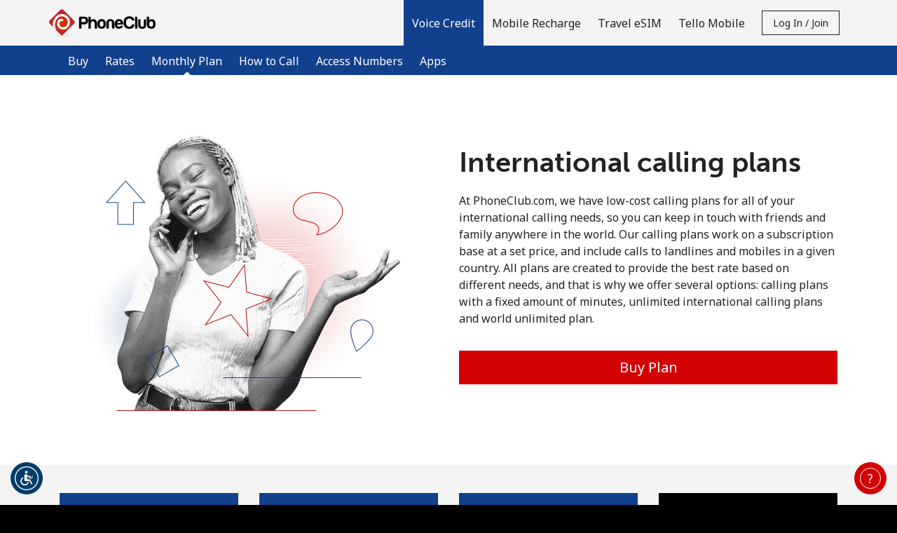

--- FILE ---
content_type: text/html; charset=UTF-8
request_url: https://phoneclub.com/calling-plan/Cuba
body_size: 58621
content:
<!doctype html>
<html lang='en' dir='ltr' id='content_html'>
<head>
	<meta charset='utf-8'>
			<title>International calling plans from ⁦$10⁩/month | PhoneClub.com</title>
				<meta http-equiv='X-UA-Compatible' content='IE=edge, chrome=1'>
<meta http-equiv='content-language' content='en'>


<meta name='Author' content='PhoneClub'>
	<meta name='Description' content='Buy international calling plans and make cheap calls to many destinations. Save more with a long distance calling plan. Check countries with unlimited plan'>
	<meta name='Keywords' content='international calling plans, best international calling plans, long distance calling plans, cheapest international calling plan, long distance plans'>
<meta name='Copyright' content='© 2026 Miron Enterprises. All rights reserved.'>
<meta name='Revisit-After' content='15 Days'>

	<meta name='robots' content='index, follow'>

<meta name='viewport' content='initial-scale=1.0, width=device-width'>
<meta http-equiv='imagetoolbar' content='no'>
<meta http-equiv='Window-target' content='_top'>

<meta property='og:type' content='website'>
<meta property='og:site_name' content='PhoneClub'>
<meta property='og:url' content='https://phoneclub.com/'>
<meta property='og:image' content='https://phoneclub.com/images/fb_share.jpg'>
<meta property='og:title' content='Keep in Touch with PhoneClub!'>
<meta property='og:description' content='Best rates for international calls &amp; mobile recharges!'>

<meta name='application-name' content='PhoneClub'>
<meta name='theme-color' content='#AB3A1E'>
<meta name='apple-mobile-web-app-title' content='PhoneClub'>
<meta name='msapplication-TileColor' content='#AB3A1E'>
<meta name='msapplication-TileImage' content='/images/favicons/mstile-144x144.png'>
<meta name='msapplication-config' content='/browserconfig.xml'>

	<meta name='google-site-verification' content='hw3XKvuj7I7qGe8OQRlOaK1sLHFUWshJgiJGM7iYBVY'>
	<meta name='msvalidate.01' content='29BE394484138A7DFE65B2DFBEA96051'>
	<meta property='fb:app_id' content='1258599314159408'>
<link rel='manifest' href='/manifest.json?page_name=calling-plan'>
<link rel="icon" href='/images/favicons/favicon.ico' sizes="32x32">
<link rel="icon" href= '/images/favicons/favicon.svg' type="image/svg+xml">
<link rel="apple-touch-icon" href= '/images/favicons/apple-touch-icon.png'>




				<link rel='preconnect' href='https://fonts.gstatic.com' crossorigin>
		<link rel='preconnect' href='https://use.typekit.net' crossorigin>
					<link rel='preconnect' href='https://fonts.googleapis.com'>
			<link href='//fonts.googleapis.com/css?family=Noto+Sans:400,700&subset=cyrillic,cyrillic-ext,devanagari,greek,greek-ext,latin-ext,vietnamese&display=swap' rel='stylesheet'>
							<link rel='stylesheet' href='https://use.typekit.net/efl2xje.css'>
							
									
																
										
					
							
		
		
		
		
		<link rel='stylesheet' href='/css/darkblue-red/bootstrap.min.css?__lm__=1768398431' type='text/css' media='all' nonce="d6cdf8737f9e76beed9b68ec018ecbed">
<link rel='stylesheet' href='/css/darkblue-red/store_v4.min.css?__lm__=1768398431' type='text/css' media='all' nonce="d6cdf8737f9e76beed9b68ec018ecbed">
<link rel='stylesheet' href='/css/darkblue-red/product_voice.min.css?__lm__=1768398431' type='text/css' media='all' nonce="d6cdf8737f9e76beed9b68ec018ecbed">
<link rel='stylesheet' href='/css/darkblue-red/product_mobile_recharge.min.css?__lm__=1768398431' type='text/css' media='all' nonce="d6cdf8737f9e76beed9b68ec018ecbed">
<link rel='stylesheet' href='/css/darkblue-red/product_travel_sim.min.css?__lm__=1768398431' type='text/css' media='all' nonce="d6cdf8737f9e76beed9b68ec018ecbed">


				<noscript>
			<link rel='stylesheet' href='/css/darkblue-red/flags_v4.min.css?__lm__=1768398431' type='text/css' media='all'>
		</noscript>

			
	
		<link rel='stylesheet' href='/css/darkblue-red/product_tariff_plan.min.css?__lm__=1768398431' type='text/css' media='all' nonce="d6cdf8737f9e76beed9b68ec018ecbed">


				<script nonce='391821aa6f3d1d109743055dc4eacc11'>
			window.console.log = function () {};
			window.console.warn = function() {};
			window.console.error = function() {};
		</script>
	</head>
<body class='calling-plan '>
<noscript>
		<div class='bg-warning color-white p-30 text-center'>
		In order to view all our website features you need to <a href="https://www.enablejavascript.io/en" target="_blank" rel="noreferrer noopener">enable Javascript.</a>
	</div>
</noscript>

								


<header id='nav-wrapper'>
	<nav class='navbar-kc w-100 no-repeat-print '>
		<div class='navbar-kc-inner position-relative submenu-open'>
			<div class='container'>
				<div class='row'>
					<div class='col links-col d-flex align-items-center align-items-stretch position-static px-lg-0'>
						<a href='/' class='d-flex align-items-center pr-10 order-first' aria-label='homepage'>
										<img
			class='logo logo-svg img-fluid'
			src='https://phoneclub.com/images/logo.svg'
			alt='PhoneClub.com'
					>
	
						</a>

						<div class='navbar-links d-none d-lg-flex ml-lg-auto align-items-center align-items-stretch mt-30 mt-lg-0 w-100 w-lg-auto hide-print'>
																<a
		class='nav-link cursor-pointer active '
		href='/'
		id='product-credit-mainlink'
		role='button'
	>
		<strong>			Voice Credit
		</strong>	</a>
			<div class='navbar-sublinks mb-10 mb-lg-0 w-100'>
	<div class='navbar-sublinks-inner d-flex w-100'>
		<div class='container position-relative'>
			<div class='row'>
				<div class='col sublinks-col d-flex pb-5 pb-lg-0'>
					
											<a href='/buy/voice' class='nav-link '>
															Buy
														</a>
											<a href='/international-calls' class='nav-link '>
															Rates
														</a>
											<a href='/calling-plan' class='nav-link active'>
							<strong>								Monthly Plan
								</strong>						</a>
											<a href='/how_to_call' class='nav-link '>
															How to Call
														</a>
											<a href='/access_numbers' class='nav-link '>
															Access Numbers
														</a>
											<a href='/apps' class='nav-link '>
															Apps
														</a>
					
									</div>
			</div>
		</div>
	</div>
</div>
		<a
		class='nav-link cursor-pointer '
		href='/buy/mobile_recharge'
		id='product-mr-mainlink'
		role='button'
	>
					Mobile Recharge
			</a>
		<a
		class='nav-link cursor-pointer '
		href='/travel_sim'
		id='product-travel_sim-mainlink'
		role='button'
	>
					Travel eSIM
			</a>
		<a
		class='nav-link cursor-pointer '
		href='/product/choose_tello'
		id='product-tello-mainlink'
		role='button'
	>
					Tello Mobile
			</a>
								
															<div id="mobile-account-actions-wrapper" class='d-flex d-lg-none align-items-center w-100 mb-20'>
									<div class="w-100">
										<a href='/account/login'
											id='mobile-login-menu-btn'
											class='btn btn-primary w-100 justify-content-center font-weight-normal d-none'
										>
											Log in
										</a>
									</div>
									<div class="w-100">
										<a href='/account/register'
											id='mobile-register-menu-btn'
											class='btn btn-primary w-100 justify-content-center font-weight-normal d-none'
										>
											Join
										</a>
									</div>
								</div>
																	<div class='align-items-center d-none d-lg-flex'>
										<button id='login-register-menu-btn' class='btn btn-sm btn-outline-primary text-capitalize' type='button'>
											Log in / Join
										</button>
									</div>
															
													</div>
												<div id='mobile-menu' class='burger d-flex d-lg-none align-items-center justify-content-center order-2 cursor-pointer ml-5'
						     role='button'
						     aria-label='menu'
						>
							
							<svg viewBox='0 0 19 19' class='icon-menu-hamburger cursor-pointer hide-print' style='width:3rem;height:3rem;' data-name='default'>
								<use xlink:href='#icon-menu-hamburger'></use>
							</svg>

							<svg viewBox='0 0 19 19' class='icon-menu-close cursor-pointer hide-print d-none' style='width:3rem;height:3rem;' data-name='close'>
								<use xlink:href='#icon-menu-close'></use>
							</svg>
						</div>
					</div>
				</div>
			</div>
		</div>
		<div id='page-message-container' class='cursor-pointer'></div>
	</nav>
</header>

<div id='contact-container' class='bg-grey-light'></div>

	<div id='login-register-container' class='bg-grey-light'>
					<div class='bg-grey-light' id='register-holder'>
				
<div class='container-fluid bg-grey-light'>
	<div class='row justify-content-center'>
		<div class='col-12 col-sm-10 col-md-8 col-lg-6 col-xl-4'>
			<div class='pb-50 py-sm-40'>
								<h2 class='my-30 mb-0 text-center m-logo'>Welcome!</h2>
				<div class='text-center'>Already have an account? <b><a href="/account/login">LOG IN →</a></b></div>
				<div class='mt-30 mt-md-50 mb-30 text-center'>Sign up with</div>
															
						<form
							method='post'
							id='form_social_login'
							name='form_social_login'
							action='/account/process_login'
						>
							<input type="hidden" name="_token" value="955462e7ad099f7e38e0834a9dc3df27:07c6521bc290830e9e265baab9a20e97:1768454021" />
<input class="hidden" type="text" id="_nothing_98a797861265db1d" name="_nothing_98a797861265db1d" value="" autocomplete="off" aria-label="_nothing_98a797861265db1d" />
<input type="hidden" name="_snowman" value="☃" />

							<input type='hidden' name='login_action' value='login'>
														<div class='row justify-content-center flex-nowrap'>
																	<div class='col col-sm-4 text-center'>
										<button
											type='submit'
											value='facebook'
											name='login_type'
											class='color-white w-100 border-0 cursor-pointer'
											aria-label='Facebook Login'
											style='background-color: #1877f2; font-size: 16px;'
										>
											<svg
												viewBox='0 0 16 16'
												style='width: 2.9rem; height: 2.9rem; fill: #ffffff;'
												class='m-5 m-sm-10'
											>
												<use xlink:href='#svg_Social-Login-facebook'></use>
											</svg>
										</button>
									</div>
																									<div class='col col-sm-4 text-center'>
										<button
											type='submit'
											value='google'
											name='login_type'
											class='color-black w-100 border-0 cursor-pointer'
											aria-label='Google Login'
											style='background-color: #ffffff; font-size: 16px;'
										>
											<svg
												viewBox='-3 -3 24 24'
												style='width: 2.9rem; height: 2.9rem;'
												class='m-5 m-sm-10'
											>
												<use xlink:href='#svg_social_google'></use>
											</svg>
										</button>
									</div>
																			<div class='col col-sm-4 text-center'>
											<button
												type='submit'
												value='apple'
												name='login_type'
												class='color-white w-100 border-0 cursor-pointer'
												aria-label='Apple Login'
												style='background-color: #000000; font-size: 16px;'
											>
												<svg
													viewBox='0 0 16 16'
													style='width: 2.9rem; height: 2.9rem; fill: #ffffff;'
													class='my-10 mx-5'
												>
													<use xlink:href='#svg_Social-Login-apple'></use>
												</svg>
											</button>
										</div>
																								</div>
						</form>
						<div class='d-flex justify-content-center align-items-center gap-20 my-30 my-sm-40'>
							<hr class='w-100'><div>or</div><hr class='w-100'>
						</div>
													<div>
					<form
						method='post'
						id='form_register_new_account'
						name='form_register_new_account'
						action='/account/process_register'
					>
						<input type="hidden" name="_token" value="955462e7ad099f7e38e0834a9dc3df27:07c6521bc290830e9e265baab9a20e97:1768454021" />
<input class="hidden" type="text" id="_nothing_dc6e94c3be07f110" name="_nothing_dc6e94c3be07f110" value="" autocomplete="off" aria-label="_nothing_dc6e94c3be07f110" />
<input type="hidden" name="_snowman" value="☃" />

																		<div class='form-group'>
							<input
								type='text'
								id='first_name'
								class='form-control bg-white'
								name='first_name'
								placeholder='First Name'
								aria-label='First Name'
								value=''
								autocomplete='given-name'
							>
						</div>
						<div class='form-group'>
							<input
								type='text'
								id='last_name'
								class='form-control bg-white'
								name='last_name'
								placeholder='Last Name'
								aria-label='Last Name'
								value=''
								autocomplete='family-name'
							>
						</div>
												<div class='form-group'>
							<input
								type='email'
								id='login'
								class='form-control bg-white'
								name='login'
								placeholder='Email'
								aria-label='Email'
								value=''
								autocomplete='email'
							>
						</div>
													<div class='form-group'>
								<div class='input-group'>
									<input
										type='password'
										name='password'
										class='form-control bg-white'
										placeholder='Password'
										aria-label='Password'
										autocomplete='new-password'
									>
									<div class='input-group-append'>
										<a href='#' class='link toggle-password input-group-text' aria-label='Show/Hide password'>
											<svg viewBox='0 0 24 24' class='icon-small'>
												<use xlink:href='#svg_password-hide'></use>
											</svg>
										</a>
									</div>
								</div>
																											<div class='password-strength'>
		<div class='password-strength-progress'>
			<div class='progressbar progressbar-0' role='progressbar'>
				<div class='bar'></div>
			</div>
			<div class='progressbar progressbar-1' role='progressbar'>
				<div class='bar'></div>
			</div>
			<div class='progressbar progressbar-2' role='progressbar'>
				<div class='bar'></div>
			</div>
			<div class='progressbar progressbar-3' role='progressbar'>
				<div class='bar'></div>
			</div>
		</div>
		<div class='password-strength-message'>
			<div class='text'>No password created</div>
		</div>
		<div class='password-strength-constrains'>
			
			<div class='constrain constrain-limit'>
				<div aria-hidden='true'>
					<div class='constrain-icon icon-alert'>
						<svg viewBox='0 0 16 16' style='height:1.6rem;width:1.6rem;'>
							<use xlink:href='#svg_exclamation-triangle-fill'></use>
							<use xlink:href='#svg_exclamation-triangle-fill_1'></use>
						</svg>
					</div>
					<div class='constrain-icon icon-check d-none'>
						<svg viewBox='0 0 16 16' style='height:1.6rem;width:1.6rem;'>
							<use xlink:href='#svg_check-circle'></use>
							<use xlink:href='#svg_check-circle_1'></use>
						</svg>
					</div>
				</div>
				<div class='constrain-text'>Minimum 8 characters</div>
			</div>
			<div class='constrain constrain-upper'>
				<div aria-hidden='true'>
					<div class='constrain-icon icon-alert'>
						<svg viewBox='0 0 16 16' style='height:1.6rem;width:1.6rem;'>
							<use xlink:href='#svg_exclamation-triangle-fill'></use>
							<use xlink:href='#svg_exclamation-triangle-fill_1'></use>
						</svg>
					</div>
					<div class='constrain-icon icon-check d-none'>
						<svg viewBox='0 0 16 16' style='height:1.6rem;width:1.6rem;'>
							<use xlink:href='#svg_check-circle'></use>
							<use xlink:href='#svg_check-circle_1'></use>
						</svg>
					</div>
				</div>
				<div class='constrain-text'>An uppercase & lowercase letter</div>
			</div>
			<div class='constrain constrain-number'>
				<div aria-hidden='true'>
					<div class='constrain-icon icon-alert'>
						<svg viewBox='0 0 16 16' style='height:1.6rem;width:1.6rem;'>
							<use xlink:href='#svg_exclamation-triangle-fill'></use>
							<use xlink:href='#svg_exclamation-triangle-fill_1'></use>
						</svg>
					</div>
					<div class='constrain-icon icon-check d-none'>
						<svg viewBox='0 0 16 16' style='height:1.6rem;width:1.6rem;'>
							<use xlink:href='#svg_check-circle'></use>
							<use xlink:href='#svg_check-circle_1'></use>
						</svg>
					</div>
				</div>
				<div class='constrain-text'>A number</div>
			</div>
			<div class='constrain constrain-special'>
				<div aria-hidden='true'>
					<div class='constrain-icon icon-alert'>
						<svg viewBox='0 0 16 16' style='height:1.6rem;width:1.6rem;'>
							<use xlink:href='#svg_exclamation-triangle-fill'></use>
							<use xlink:href='#svg_exclamation-triangle-fill_1'></use>
						</svg>
					</div>
					<div class='constrain-icon icon-check d-none'>
						<svg viewBox='0 0 16 16' style='height:1.6rem;width:1.6rem;'>
							<use xlink:href='#svg_check-circle'></use>
							<use xlink:href='#svg_check-circle_1'></use>
						</svg>
					</div>
				</div>
				<div class='constrain-text'>A special character</div>
			</div>
		</div>
	</div>

															</div>
							<div class='form-group'>
								<div class='input-group'>
									<input
										type='password'
										name='confirm_password'
										class='form-control bg-white'
										placeholder='Confirm password'
										aria-label='Confirm password'
										autocomplete='new-password'
									>
									<div class='input-group-append'>
										<a href='#' class='link toggle-password input-group-text' aria-label='Show/Hide password'>
											<svg viewBox='0 0 24 24' class='icon-small'>
												<use xlink:href='#svg_password-hide'></use>
											</svg>
										</a>
									</div>
								</div>
							</div>
																									
							<div class='d-flex align-items-center mb-20'>
								<div
									rel='nofollow'
									data-toggle='popover'
									data-trigger='focus'
									data-container='body'
									data-content='All your future payments will be made in the currency you select right now. You will not be able to change this currency in the future.'
									data-placement='top'
									aria-label='All your future payments will be made in the currency you select right now. You will not be able to change this currency in the future.'
									tabindex='0'
								>
									<svg viewBox='0 0 24 24' style='width: 2.4rem; height: 2.4rem;'>
										<use xlink:href='#icon-various--info'></use>
									</svg>
								</div>
								<select name='selected_currency' class='form-control form-control-sm w-auto border-0 bg-transparent' aria-label='All your future payments will be made in the currency you select right now. You will not be able to change this currency in the future.'>
																														<option
												value='6' 
												class='pl-0'
											>
												AUD
											</option>
																																								<option
												value='5' 
												class='pl-0'
											>
												CAD
											</option>
																																								<option
												value='2' 
												class='pl-0'
											>
												EUR
											</option>
																																								<option
												value='3' 
												class='pl-0'
											>
												GBP
											</option>
																																								<option
												value='1' selected='selected'
												class='pl-0'
											>
												USD
											</option>
																											</select>
							</div>
												<div class='custom-control custom-checkbox mt-10'>
							<input type='checkbox' class='custom-control-input' name='newsletter' id='i_newsletter'>
							<label class='custom-control-label' for='i_newsletter'>Stay in touch to get our best deals.</label>
						</div>
						<div class='custom-control custom-checkbox mt-10'>
							<input type='checkbox' class='custom-control-input' name='terms_and_conditions' id='i_terms_and_conditions'>
							<label class='custom-control-label w-100' for='i_terms_and_conditions' style='text-wrap: balance;'>By opening an account on this website, I agree to these <a href="/terms">Terms and Conditions.</a></label>
						</div>
						<div class='mt-30'>
							<button class='btn btn-secondary w-100' type='submit'>Join</button>
						</div>
					</form>
				</div>
			</div>
		</div>
	</div>
</div>


			</div>

			<div class='bg-grey-light' id='login-holder'>
				

<div class='container-fluid bg-grey-light'>
	<div class='row justify-content-center'>
		<div class='col-12 col-sm-10 col-md-8 col-lg-6 col-xl-4'>
			<div class='pb-50 py-sm-40'>
				<h2 class='my-30 mb-0 text-center m-logo'>
					Hello!
				</h2>
				<div class='text-center'>
					Sign in or <b><a href="/account/register">JOIN NOW →</a></b>
				</div>
				<div class='mt-30'>
					<form id='account_login_form' method='post' action='/account_process_login' novalidate>
						<input type="hidden" name="_token" value="955462e7ad099f7e38e0834a9dc3df27:07c6521bc290830e9e265baab9a20e97:1768454021" />
<input class="hidden" type="text" id="_nothing_8d404e9e2658223b" name="_nothing_8d404e9e2658223b" value="" autocomplete="off" aria-label="_nothing_8d404e9e2658223b" />
<input type="hidden" name="_snowman" value="☃" />

																								<div class='form-group'>
							<input type='email'
								id='username'
								class='form-control bg-white'
								name='username'
								placeholder='Email'
								aria-label='Email'
								autocomplete='username'
							>
						</div>
						<div class='form-group'>
							<div class='input-group'>
								<input
									id='password'
									type='password'
									class='form-control bg-white'
									name='password'
									placeholder='Password'
									aria-label='Password'
									autocomplete='current-password'
								>
								<div class='input-group-append'>
									<a href='#' class='link toggle-password input-group-text' aria-label='Show/Hide password'>
										<svg viewBox='0 0 24 24' class='icon-small'>
											<use xlink:href='#svg_password-hide'></use>
										</svg>
									</a>
								</div>
							</div>
						</div>
						<div class='form-group text-right color-gray-medium'>
							<a
								href='/account/forgot_password'
								id='forgot-password'
								style='color : #555555;'
							>Forgot Password &rarr;</a>
						</div>
						<div class='mt-30'>
							<button type='submit' value='submit' class='btn btn-secondary w-100'>Log in</button>
						</div>
						
													
							<input type='hidden' name='login_action' value='login'>
							<div class='my-30'>
								<div class='d-flex justify-content-center align-items-center gap-20'>
									<hr class='w-100'><div>or</div><hr class='w-100'>
								</div>

								<div class='py-20'>Continue with</div>

								<div class='row justify-content-center flex-nowrap'>
																			<div class='col col-sm-4 text-center'>
											<button
												type='submit'
												value='facebook'
												name='login_type'
												class='color-white w-100 border-0 cursor-pointer'
												aria-label='Facebook Login'
												style='background-color: #1877f2; font-size: 16px;'
											>
												<svg
													viewBox='0 0 16 16'
													style='width: 2.9rem; height: 2.9rem; fill: #ffffff;'
													class='m-5 m-sm-10'
												>
													<use xlink:href='#svg_Social-Login-facebook'></use>
												</svg>
											</button>
										</div>
																												<div class='col col-sm-4 text-center'>
											<button
												type='submit'
												value='google'
												name='login_type'
												class='color-black w-100 border-0 cursor-pointer'
												aria-label='Google Login'
												style='background-color: #ffffff; font-size: 16px;'
											>
												<svg
													viewBox='-3 -3 24 24'
													style='width: 2.9rem; height: 2.9rem;'
													class='m-5 m-sm-10'
												>
													<use xlink:href='#svg_social_google'></use>
												</svg>
											</button>
										</div>
																												<div class='col col-sm-4 text-center'>
											<button
												type='submit'
												value='apple'
												name='login_type'
												class='color-white w-100 border-0 cursor-pointer'
												aria-label='Apple Login'
												style='background-color: #000000; font-size: 16px;'
											>
												<svg
													viewBox='0 0 16 16'
													style='width: 2.9rem; height: 2.9rem; fill: #ffffff;'
													class='m-5 m-sm-10'
												>
													<use xlink:href='#svg_Social-Login-apple'></use>
												</svg>
											</button>
										</div>
																	</div>
							</div>
											</form>
				</div>
			</div>
		</div>
	</div>
</div>
			</div>
			</div>

<main class='page-content'>
		<div class='alternate-bg-section'>
		<div class='hero-voice calling-plan-hero-voice pt-30 pt-lg-50 pb-40 pb-lg-60'>
			<div class='container'>
				<div class='row'>
					<div class='col-lg-8 col-xl-6 order-lg-1 d-flex justify-content-center flex-column'>
						<div class='text-center text-lg-left'>
							<h1 class='mb-20'>International calling plans</h1>
						</div>
						<p class='pb-20'>At PhoneClub.com, we have low-cost calling plans for all of your international calling needs, so you can keep in touch with friends and family anywhere in the world. Our calling plans work on a subscription base at a set price, and include calls to landlines and mobiles in a given country. All plans are created to provide the best rate based on different needs, and that is why we offer several options: calling plans with a fixed amount of minutes, unlimited international calling plans and world unlimited plan.</p>
						<a href='/buy/voice?section=plan' class='btn btn-secondary w-100 w-lg-auto'>Buy Plan</a>
					</div>
					<div class='col-lg-4 col-xl-6 order-lg-0 d-none d-lg-flex justify-content-center'>
						<img
							src='/images/darkblue-red/calling_plan_desktop@2x.webp'
							alt=''
							width='450'
							height='450'
							class='d-none d-lg-block img-fluid'
						>
					</div>
				</div>
			</div>
		</div>

		<div class='bg-alternate'>
			<div class='container'>
				<div class='row pt-30 pt-md-40 new_card_holder'>
											<div class='col-md-6 col-xl-3 mb-30 mb-lg-40'>
							<div class='new_card' data-type='subscription'>
								<div class='title'>
																		<span class='fs-22'>Minutes Plan</span><br>
									<span class='type fs-14'>Subscription</span>
								</div>
								<div class='starting_from'>
									<strong class='fs-16'>From ⁦$29.95⁩/month</strong>
								</div>
																	<ul class='features'>
																					<li>
												<svg viewBox='-3 -3 69 69'>
													<use xlink:href='#holder-circle-checkmark' class='circle' style=''></use>
													<use xlink:href='#checkmark' class='checkmark' transform='translate(17, 10)'></use>
												</svg>
												<span style='vertical-align: middle'>Fixed amount of minutes</span>
											</li>
																					<li>
												<svg viewBox='-3 -3 69 69'>
													<use xlink:href='#holder-circle-checkmark' class='circle' style=''></use>
													<use xlink:href='#checkmark' class='checkmark' transform='translate(17, 10)'></use>
												</svg>
												<span style='vertical-align: middle'>Call landlines and mobiles in Cuba</span>
											</li>
																					<li>
												<svg viewBox='-3 -3 69 69'>
													<use xlink:href='#holder-circle-checkmark' class='circle' style=''></use>
													<use xlink:href='#checkmark' class='checkmark' transform='translate(17, 10)'></use>
												</svg>
												<span style='vertical-align: middle'>Best for occasional calls</span>
											</li>
																					<li>
												<svg viewBox='-3 -3 69 69'>
													<use xlink:href='#holder-circle-checkmark' class='circle' style=''></use>
													<use xlink:href='#checkmark' class='checkmark' transform='translate(17, 10)'></use>
												</svg>
												<span style='vertical-align: middle'>Cancel anytime</span>
											</li>
																			</ul>
																									<div class='destinations'>
										<label for='destination_selector_minutes' class='mb-5'>
																							See calling plans:
																					</label>
										<select class='form-control form-control-sm' id='destination_selector_minutes'>
											<option value='' >Select country</option>
																							<option
													value='India'
													
												>India</option>
																							<option
													value='Australia'
													
												>Australia</option>
																							<option
													value='Poland'
													
												>Poland</option>
																							<option
													value='Bulgaria'
													
												>Bulgaria</option>
																							<option
													value='China'
													
												>China</option>
																							<option
													value='Bangladesh'
													
												>Bangladesh</option>
																							<option
													value='Egypt'
													
												>Egypt</option>
																							<option
													value='Philippines'
													
												>Philippines</option>
																							<option
													value='Ethiopia'
													
												>Ethiopia</option>
																							<option
													value='Pakistan'
													
												>Pakistan</option>
																							<option
													value='Vietnam'
													
												>Vietnam</option>
																							<option
													value='Nigeria'
													
												>Nigeria</option>
																							<option
													value='Ghana'
													
												>Ghana</option>
																							<option
													value='Iran'
													
												>Iran</option>
																							<option
													value='Namibia'
													
												>Namibia</option>
																							<option
													value='Kenya'
													
												>Kenya</option>
																							<option
													value='Cuba'
													selected
												>Cuba</option>
																					</select>
									</div>
																								<div class='bottom'>
									<a href='/buy/voice?section=plan' class='btn btn-sm btn-outline-secondary w-100'>View Plan</a>
								</div>
							</div>
						</div>
											<div class='col-md-6 col-xl-3 mb-30 mb-lg-40'>
							<div class='new_card' data-type='subscription'>
								<div class='title'>
																		<span class='fs-22'>Unlimited Plan</span><br>
									<span class='type fs-14'>Subscription</span>
								</div>
								<div class='starting_from'>
									<strong class='fs-16'>From ⁦$2.99⁩/month</strong>
								</div>
																	<ul class='features'>
																					<li>
												<svg viewBox='-3 -3 69 69'>
													<use xlink:href='#holder-circle-checkmark' class='circle' style=''></use>
													<use xlink:href='#checkmark' class='checkmark' transform='translate(17, 10)'></use>
												</svg>
												<span style='vertical-align: middle'>Unlimited minutes</span>
											</li>
																					<li>
												<svg viewBox='-3 -3 69 69'>
													<use xlink:href='#holder-circle-checkmark' class='circle' style=''></use>
													<use xlink:href='#checkmark' class='checkmark' transform='translate(17, 10)'></use>
												</svg>
												<span style='vertical-align: middle'>Call landlines and mobiles in a given country</span>
											</li>
																					<li>
												<svg viewBox='-3 -3 69 69'>
													<use xlink:href='#holder-circle-checkmark' class='circle' style=''></use>
													<use xlink:href='#checkmark' class='checkmark' transform='translate(17, 10)'></use>
												</svg>
												<span style='vertical-align: middle'>Best for frequent calls</span>
											</li>
																					<li>
												<svg viewBox='-3 -3 69 69'>
													<use xlink:href='#holder-circle-checkmark' class='circle' style=''></use>
													<use xlink:href='#checkmark' class='checkmark' transform='translate(17, 10)'></use>
												</svg>
												<span style='vertical-align: middle'>Cancel anytime</span>
											</li>
																			</ul>
																									<div class='destinations'>
										<label for='destination_selector_unlimited' class='mb-5'>
																							See unlimited calling plans:
																					</label>
										<select class='form-control form-control-sm' id='destination_selector_unlimited'>
											<option value='' >Select country</option>
																							<option
													value='Mexico'
													
												>Mexico</option>
																							<option
													value='South Korea'
													
												>South Korea</option>
																							<option
													value='United States'
													
												>United States</option>
																							<option
													value='Canada'
													
												>Canada</option>
																							<option
													value='Ireland'
													
												>Ireland</option>
																							<option
													value='United Kingdom'
													
												>United Kingdom</option>
																							<option
													value='Brazil'
													
												>Brazil</option>
																							<option
													value='Germany'
													
												>Germany</option>
																							<option
													value='Peru'
													
												>Peru</option>
																							<option
													value='Romania'
													
												>Romania</option>
																							<option
													value='Colombia'
													
												>Colombia</option>
																							<option
													value='Thailand'
													
												>Thailand</option>
																							<option
													value='India'
													
												>India</option>
																					</select>
									</div>
																								<div class='bottom'>
									<a href='/buy/voice?section=plan' class='btn btn-sm btn-outline-secondary w-100'>View Plan</a>
								</div>
							</div>
						</div>
											<div class='col-md-6 col-xl-3 mb-30 mb-lg-40'>
							<div class='new_card' data-type='subscription'>
								<div class='title'>
																		<span class='fs-22'>World Unlimited</span><br>
									<span class='type fs-14'>Subscription</span>
								</div>
								<div class='starting_from'>
									<strong class='fs-16'>From ⁦$10⁩/month</strong>
								</div>
																	<ul class='features'>
																					<li>
												<svg viewBox='-3 -3 69 69'>
													<use xlink:href='#holder-circle-checkmark' class='circle' style=''></use>
													<use xlink:href='#checkmark' class='checkmark' transform='translate(17, 10)'></use>
												</svg>
												<span style='vertical-align: middle'>Unlimited minutes</span>
											</li>
																					<li>
												<svg viewBox='-3 -3 69 69'>
													<use xlink:href='#holder-circle-checkmark' class='circle' style=''></use>
													<use xlink:href='#checkmark' class='checkmark' transform='translate(17, 10)'></use>
												</svg>
												<span style='vertical-align: middle'>Call landlines and mobiles in 50+ countries</span>
											</li>
																					<li>
												<svg viewBox='-3 -3 69 69'>
													<use xlink:href='#holder-circle-checkmark' class='circle' style=''></use>
													<use xlink:href='#checkmark' class='checkmark' transform='translate(17, 10)'></use>
												</svg>
												<span style='vertical-align: middle'>Best for frequent calls to several countries</span>
											</li>
																					<li>
												<svg viewBox='-3 -3 69 69'>
													<use xlink:href='#holder-circle-checkmark' class='circle' style=''></use>
													<use xlink:href='#checkmark' class='checkmark' transform='translate(17, 10)'></use>
												</svg>
												<span style='vertical-align: middle'>Cancel anytime</span>
											</li>
																			</ul>
																																	<div class='destinations d-flex align-items-center justify-content-center'>
										<a
											id='free_destinations_list_trigger'
											href='/calling-plan#free-destinations-list'
										>See country list below</a>
									</div>
																<div class='bottom'>
									<a href='/buy/voice?section=plan&amp;destination=World+Unlimited' class='btn btn-sm btn-outline-secondary w-100'>View Plan</a>
								</div>
							</div>
						</div>
											<div class='col-md-6 col-xl-3 mb-30 mb-lg-40'>
							<div class='new_card' data-type='prepaid'>
								<div class='title'>
																		<span class='fs-22'>Voice Credit</span><br>
									<span class='type fs-14'>Prepaid Credit</span>
								</div>
								<div class='starting_from'>
									<strong class='fs-16'>Minimum order ⁦$5⁩</strong>
								</div>
																	<ul class='features'>
																					<li>
												<svg viewBox='-3 -3 69 69'>
													<use xlink:href='#holder-circle-checkmark' class='circle' style=''></use>
													<use xlink:href='#checkmark' class='checkmark' transform='translate(17, 10)'></use>
												</svg>
												<span style='vertical-align: middle'>Fixed amount of minutes for the order value</span>
											</li>
																					<li>
												<svg viewBox='-3 -3 69 69'>
													<use xlink:href='#holder-circle-checkmark' class='circle' style=''></use>
													<use xlink:href='#checkmark' class='checkmark' transform='translate(17, 10)'></use>
												</svg>
												<span style='vertical-align: middle'>Call landlines and mobiles in 200+ destinations</span>
											</li>
																					<li>
												<svg viewBox='-3 -3 69 69'>
													<use xlink:href='#holder-circle-checkmark' class='circle' style=''></use>
													<use xlink:href='#checkmark' class='checkmark' transform='translate(17, 10)'></use>
												</svg>
												<span style='vertical-align: middle'>Best for occasional calls to several countries</span>
											</li>
																			</ul>
																									<div class='destinations'>
										<label for='destination_selector_credit' class='mb-5'>
																							See calling rates:
																					</label>
										<select class='form-control form-control-sm' id='destination_selector_credit'>
											<option value='' >Select country</option>
																							<option
													value='Abkhazia'
													
												>Abkhazia</option>
																							<option
													value='Afghanistan'
													
												>Afghanistan</option>
																							<option
													value='Albania'
													
												>Albania</option>
																							<option
													value='Algeria'
													
												>Algeria</option>
																							<option
													value='American Samoa'
													
												>American Samoa</option>
																							<option
													value='Andorra'
													
												>Andorra</option>
																							<option
													value='Angola'
													
												>Angola</option>
																							<option
													value='Anguilla'
													
												>Anguilla</option>
																							<option
													value='Antigua and Barbuda'
													
												>Antigua and Barbuda</option>
																							<option
													value='Argentina'
													
												>Argentina</option>
																							<option
													value='Armenia'
													
												>Armenia</option>
																							<option
													value='Aruba'
													
												>Aruba</option>
																							<option
													value='Ascension Island'
													
												>Ascension Island</option>
																							<option
													value='Australia'
													
												>Australia</option>
																							<option
													value='Austria'
													
												>Austria</option>
																							<option
													value='Azerbaijan'
													
												>Azerbaijan</option>
																							<option
													value='Bahamas'
													
												>Bahamas</option>
																							<option
													value='Bahrain'
													
												>Bahrain</option>
																							<option
													value='Bangladesh'
													
												>Bangladesh</option>
																							<option
													value='Barbados'
													
												>Barbados</option>
																							<option
													value='Belarus'
													
												>Belarus</option>
																							<option
													value='Belgium'
													
												>Belgium</option>
																							<option
													value='Belize'
													
												>Belize</option>
																							<option
													value='Benin'
													
												>Benin</option>
																							<option
													value='Bermuda'
													
												>Bermuda</option>
																							<option
													value='Bhutan'
													
												>Bhutan</option>
																							<option
													value='Bolivia'
													
												>Bolivia</option>
																							<option
													value='Bosnia and Herzegovina'
													
												>Bosnia and Herzegovina</option>
																							<option
													value='Botswana'
													
												>Botswana</option>
																							<option
													value='Brazil'
													
												>Brazil</option>
																							<option
													value='British Virgin Islands'
													
												>British Virgin Islands</option>
																							<option
													value='Brunei'
													
												>Brunei</option>
																							<option
													value='Bulgaria'
													
												>Bulgaria</option>
																							<option
													value='Burkina Faso'
													
												>Burkina Faso</option>
																							<option
													value='Burundi'
													
												>Burundi</option>
																							<option
													value='Cambodia'
													
												>Cambodia</option>
																							<option
													value='Cameroon'
													
												>Cameroon</option>
																							<option
													value='Canada'
													
												>Canada</option>
																							<option
													value='Cape Verde'
													
												>Cape Verde</option>
																							<option
													value='Caribbean Netherlands'
													
												>Caribbean Netherlands</option>
																							<option
													value='Cayman Islands'
													
												>Cayman Islands</option>
																							<option
													value='Central African Republic'
													
												>Central African Republic</option>
																							<option
													value='Chad'
													
												>Chad</option>
																							<option
													value='Chile'
													
												>Chile</option>
																							<option
													value='China'
													
												>China</option>
																							<option
													value='Christmas Island'
													
												>Christmas Island</option>
																							<option
													value='Cocos Islands'
													
												>Cocos Islands</option>
																							<option
													value='Colombia'
													
												>Colombia</option>
																							<option
													value='Comoros'
													
												>Comoros</option>
																							<option
													value='Congo'
													
												>Congo</option>
																							<option
													value='Cook Islands'
													
												>Cook Islands</option>
																							<option
													value='Costa Rica'
													
												>Costa Rica</option>
																							<option
													value='Croatia'
													
												>Croatia</option>
																							<option
													value='Cuba'
													selected
												>Cuba</option>
																							<option
													value='Curacao'
													
												>Curacao</option>
																							<option
													value='Cyprus'
													
												>Cyprus</option>
																							<option
													value='Czechia'
													
												>Czechia</option>
																							<option
													value='Democratic Republic of Congo'
													
												>Democratic Republic of Congo</option>
																							<option
													value='Denmark'
													
												>Denmark</option>
																							<option
													value='Diego Garcia'
													
												>Diego Garcia</option>
																							<option
													value='Djibouti'
													
												>Djibouti</option>
																							<option
													value='Dominica'
													
												>Dominica</option>
																							<option
													value='Dominican Republic'
													
												>Dominican Republic</option>
																							<option
													value='East Timor'
													
												>East Timor</option>
																							<option
													value='Ecuador'
													
												>Ecuador</option>
																							<option
													value='Egypt'
													
												>Egypt</option>
																							<option
													value='El Salvador'
													
												>El Salvador</option>
																							<option
													value='Equatorial Guinea'
													
												>Equatorial Guinea</option>
																							<option
													value='Eritrea'
													
												>Eritrea</option>
																							<option
													value='Estonia'
													
												>Estonia</option>
																							<option
													value='Eswatini'
													
												>Eswatini</option>
																							<option
													value='Ethiopia'
													
												>Ethiopia</option>
																							<option
													value='Falkland Islands'
													
												>Falkland Islands</option>
																							<option
													value='Faroe Islands'
													
												>Faroe Islands</option>
																							<option
													value='Fiji'
													
												>Fiji</option>
																							<option
													value='Finland'
													
												>Finland</option>
																							<option
													value='France'
													
												>France</option>
																							<option
													value='French Guiana'
													
												>French Guiana</option>
																							<option
													value='French Polynesia'
													
												>French Polynesia</option>
																							<option
													value='Gabon'
													
												>Gabon</option>
																							<option
													value='Gambia'
													
												>Gambia</option>
																							<option
													value='Georgia'
													
												>Georgia</option>
																							<option
													value='Germany'
													
												>Germany</option>
																							<option
													value='Ghana'
													
												>Ghana</option>
																							<option
													value='Gibraltar'
													
												>Gibraltar</option>
																							<option
													value='Greece'
													
												>Greece</option>
																							<option
													value='Greenland'
													
												>Greenland</option>
																							<option
													value='Grenada'
													
												>Grenada</option>
																							<option
													value='Guadeloupe'
													
												>Guadeloupe</option>
																							<option
													value='Guam'
													
												>Guam</option>
																							<option
													value='Guatemala'
													
												>Guatemala</option>
																							<option
													value='Guinea'
													
												>Guinea</option>
																							<option
													value='Guinea Bissau'
													
												>Guinea Bissau</option>
																							<option
													value='Guyana'
													
												>Guyana</option>
																							<option
													value='Haiti'
													
												>Haiti</option>
																							<option
													value='Honduras'
													
												>Honduras</option>
																							<option
													value='Hong Kong'
													
												>Hong Kong</option>
																							<option
													value='Hungary'
													
												>Hungary</option>
																							<option
													value='Iceland'
													
												>Iceland</option>
																							<option
													value='India'
													
												>India</option>
																							<option
													value='Indonesia'
													
												>Indonesia</option>
																							<option
													value='Iran'
													
												>Iran</option>
																							<option
													value='Iraq'
													
												>Iraq</option>
																							<option
													value='Ireland'
													
												>Ireland</option>
																							<option
													value='Israel'
													
												>Israel</option>
																							<option
													value='Italy'
													
												>Italy</option>
																							<option
													value='Ivory Coast'
													
												>Ivory Coast</option>
																							<option
													value='Jamaica'
													
												>Jamaica</option>
																							<option
													value='Japan'
													
												>Japan</option>
																							<option
													value='Jordan'
													
												>Jordan</option>
																							<option
													value='Kazakhstan'
													
												>Kazakhstan</option>
																							<option
													value='Kenya'
													
												>Kenya</option>
																							<option
													value='Kiribati'
													
												>Kiribati</option>
																							<option
													value='Kosovo'
													
												>Kosovo</option>
																							<option
													value='Kuwait'
													
												>Kuwait</option>
																							<option
													value='Kyrgyzstan'
													
												>Kyrgyzstan</option>
																							<option
													value='Laos'
													
												>Laos</option>
																							<option
													value='Latvia'
													
												>Latvia</option>
																							<option
													value='Lebanon'
													
												>Lebanon</option>
																							<option
													value='Lesotho'
													
												>Lesotho</option>
																							<option
													value='Liberia'
													
												>Liberia</option>
																							<option
													value='Libya'
													
												>Libya</option>
																							<option
													value='Liechtenstein'
													
												>Liechtenstein</option>
																							<option
													value='Lithuania'
													
												>Lithuania</option>
																							<option
													value='Luxembourg'
													
												>Luxembourg</option>
																							<option
													value='Macau'
													
												>Macau</option>
																							<option
													value='Macedonia'
													
												>Macedonia</option>
																							<option
													value='Madagascar'
													
												>Madagascar</option>
																							<option
													value='Malawi'
													
												>Malawi</option>
																							<option
													value='Malaysia'
													
												>Malaysia</option>
																							<option
													value='Maldives'
													
												>Maldives</option>
																							<option
													value='Mali'
													
												>Mali</option>
																							<option
													value='Malta'
													
												>Malta</option>
																							<option
													value='Mariana Islands'
													
												>Mariana Islands</option>
																							<option
													value='Marshall Islands'
													
												>Marshall Islands</option>
																							<option
													value='Martinique'
													
												>Martinique</option>
																							<option
													value='Mauritania'
													
												>Mauritania</option>
																							<option
													value='Mauritius'
													
												>Mauritius</option>
																							<option
													value='Mayotte Island'
													
												>Mayotte Island</option>
																							<option
													value='Mexico'
													
												>Mexico</option>
																							<option
													value='Micronesia'
													
												>Micronesia</option>
																							<option
													value='Moldova'
													
												>Moldova</option>
																							<option
													value='Monaco'
													
												>Monaco</option>
																							<option
													value='Mongolia'
													
												>Mongolia</option>
																							<option
													value='Montenegro'
													
												>Montenegro</option>
																							<option
													value='Montserrat'
													
												>Montserrat</option>
																							<option
													value='Morocco'
													
												>Morocco</option>
																							<option
													value='Mozambique'
													
												>Mozambique</option>
																							<option
													value='Myanmar'
													
												>Myanmar</option>
																							<option
													value='Namibia'
													
												>Namibia</option>
																							<option
													value='Nauru'
													
												>Nauru</option>
																							<option
													value='Nepal'
													
												>Nepal</option>
																							<option
													value='Netherlands'
													
												>Netherlands</option>
																							<option
													value='New Caledonia'
													
												>New Caledonia</option>
																							<option
													value='New Zealand'
													
												>New Zealand</option>
																							<option
													value='Nicaragua'
													
												>Nicaragua</option>
																							<option
													value='Niger'
													
												>Niger</option>
																							<option
													value='Nigeria'
													
												>Nigeria</option>
																							<option
													value='Niue'
													
												>Niue</option>
																							<option
													value='Norfolk Island'
													
												>Norfolk Island</option>
																							<option
													value='North Korea'
													
												>North Korea</option>
																							<option
													value='Norway'
													
												>Norway</option>
																							<option
													value='Oman'
													
												>Oman</option>
																							<option
													value='Pakistan'
													
												>Pakistan</option>
																							<option
													value='Palau'
													
												>Palau</option>
																							<option
													value='Palestine'
													
												>Palestine</option>
																							<option
													value='Panama'
													
												>Panama</option>
																							<option
													value='Papua New Guinea'
													
												>Papua New Guinea</option>
																							<option
													value='Paraguay'
													
												>Paraguay</option>
																							<option
													value='Peru'
													
												>Peru</option>
																							<option
													value='Philippines'
													
												>Philippines</option>
																							<option
													value='Poland'
													
												>Poland</option>
																							<option
													value='Portugal'
													
												>Portugal</option>
																							<option
													value='Puerto Rico'
													
												>Puerto Rico</option>
																							<option
													value='Qatar'
													
												>Qatar</option>
																							<option
													value='Reunion Island'
													
												>Reunion Island</option>
																							<option
													value='Romania'
													
												>Romania</option>
																							<option
													value='Russia'
													
												>Russia</option>
																							<option
													value='Rwanda'
													
												>Rwanda</option>
																							<option
													value='Saint Kitts and Nevis'
													
												>Saint Kitts and Nevis</option>
																							<option
													value='Saint Lucia'
													
												>Saint Lucia</option>
																							<option
													value='Saint Vincent and the Grenadines'
													
												>Saint Vincent and the Grenadines</option>
																							<option
													value='Samoa'
													
												>Samoa</option>
																							<option
													value='San Marino'
													
												>San Marino</option>
																							<option
													value='Sao Tome and Principe'
													
												>Sao Tome and Principe</option>
																							<option
													value='Saudi Arabia'
													
												>Saudi Arabia</option>
																							<option
													value='Senegal'
													
												>Senegal</option>
																							<option
													value='Serbia'
													
												>Serbia</option>
																							<option
													value='Seychelles'
													
												>Seychelles</option>
																							<option
													value='Sierra Leone'
													
												>Sierra Leone</option>
																							<option
													value='Singapore'
													
												>Singapore</option>
																							<option
													value='Sint Maarten'
													
												>Sint Maarten</option>
																							<option
													value='Slovakia'
													
												>Slovakia</option>
																							<option
													value='Slovenia'
													
												>Slovenia</option>
																							<option
													value='Solomon Islands'
													
												>Solomon Islands</option>
																							<option
													value='Somalia'
													
												>Somalia</option>
																							<option
													value='South Africa'
													
												>South Africa</option>
																							<option
													value='South Korea'
													
												>South Korea</option>
																							<option
													value='South Sudan'
													
												>South Sudan</option>
																							<option
													value='Spain'
													
												>Spain</option>
																							<option
													value='Sri Lanka'
													
												>Sri Lanka</option>
																							<option
													value='St Helena'
													
												>St Helena</option>
																							<option
													value='St Pierre and Miquelon'
													
												>St Pierre and Miquelon</option>
																							<option
													value='Sudan'
													
												>Sudan</option>
																							<option
													value='Suriname'
													
												>Suriname</option>
																							<option
													value='Sweden'
													
												>Sweden</option>
																							<option
													value='Switzerland'
													
												>Switzerland</option>
																							<option
													value='Syria'
													
												>Syria</option>
																							<option
													value='Taiwan'
													
												>Taiwan</option>
																							<option
													value='Tajikistan'
													
												>Tajikistan</option>
																							<option
													value='Tanzania'
													
												>Tanzania</option>
																							<option
													value='Thailand'
													
												>Thailand</option>
																							<option
													value='Togo'
													
												>Togo</option>
																							<option
													value='Tokelau'
													
												>Tokelau</option>
																							<option
													value='Tonga'
													
												>Tonga</option>
																							<option
													value='Trinidad and Tobago'
													
												>Trinidad and Tobago</option>
																							<option
													value='Tunisia'
													
												>Tunisia</option>
																							<option
													value='Turkey'
													
												>Turkey</option>
																							<option
													value='Turkmenistan'
													
												>Turkmenistan</option>
																							<option
													value='Turks and Caicos Islands'
													
												>Turks and Caicos Islands</option>
																							<option
													value='Tuvalu'
													
												>Tuvalu</option>
																							<option
													value='Uganda'
													
												>Uganda</option>
																							<option
													value='Ukraine'
													
												>Ukraine</option>
																							<option
													value='United Arab Emirates'
													
												>United Arab Emirates</option>
																							<option
													value='United Kingdom'
													
												>United Kingdom</option>
																							<option
													value='United States'
													
												>United States</option>
																							<option
													value='Uruguay'
													
												>Uruguay</option>
																							<option
													value='US Virgin Islands'
													
												>US Virgin Islands</option>
																							<option
													value='Uzbekistan'
													
												>Uzbekistan</option>
																							<option
													value='Vanuatu'
													
												>Vanuatu</option>
																							<option
													value='Vatican City'
													
												>Vatican City</option>
																							<option
													value='Venezuela'
													
												>Venezuela</option>
																							<option
													value='Vietnam'
													
												>Vietnam</option>
																							<option
													value='Wallis and Futuna Islands'
													
												>Wallis and Futuna Islands</option>
																							<option
													value='Yemen'
													
												>Yemen</option>
																							<option
													value='Zambia'
													
												>Zambia</option>
																							<option
													value='Zimbabwe'
													
												>Zimbabwe</option>
																					</select>
									</div>
																								<div class='bottom'>
									<a href='/buy/voice' class='btn btn-sm btn-outline-secondary w-100'>Buy Voice Credit</a>
								</div>
							</div>
						</div>
									</div>
			</div>
		</div>

					<div class='calling-plan-whyus bg-alternate'>
				<div class='container'>
					<div class='pt-30 pt-sm-40 pt-md-50 pb-10 pb-sm-20 pb-md-30'>
	
			
		<div class='row justify-content-center'>
							<div class='col-md-3 text-center mb-30'>
					<div class='d-flex flex-column align-items-center mb-15'>
						<svg class='color-responsive' viewBox='0 0 64 64' style='height:3.2rem;width:3.2rem'>
							<use xlink:href='#holder-circle-checkmark'></use>
							<use xlink:href='#checkmark' class='color-primary' transform='translate(17, 10)'></use>
						</svg>
					</div>
											<p class='display-4 mb-0'>Pay less, talk more</p>
														</div>
							<div class='col-md-3 text-center mb-30'>
					<div class='d-flex flex-column align-items-center mb-15'>
						<svg class='color-responsive' viewBox='0 0 64 64' style='height:3.2rem;width:3.2rem'>
							<use xlink:href='#holder-circle-checkmark'></use>
							<use xlink:href='#checkmark' class='color-primary' transform='translate(17, 10)'></use>
						</svg>
					</div>
											<p class='display-4 mb-0'>Renew or change anytime</p>
														</div>
							<div class='col-md-3 text-center mb-30'>
					<div class='d-flex flex-column align-items-center mb-15'>
						<svg class='color-responsive' viewBox='0 0 64 64' style='height:3.2rem;width:3.2rem'>
							<use xlink:href='#holder-circle-checkmark'></use>
							<use xlink:href='#checkmark' class='color-primary' transform='translate(17, 10)'></use>
						</svg>
					</div>
											<p class='display-4 mb-0'>Bring your own phone</p>
														</div>
							<div class='col-md-3 text-center mb-30'>
					<div class='d-flex flex-column align-items-center mb-15'>
						<svg class='color-responsive' viewBox='0 0 64 64' style='height:3.2rem;width:3.2rem'>
							<use xlink:href='#holder-circle-checkmark'></use>
							<use xlink:href='#checkmark' class='color-primary' transform='translate(17, 10)'></use>
						</svg>
					</div>
											<p class='display-4 mb-0'>100% Quality Guarantee</p>
														</div>
					</div>
	
	</div>
				</div>
			</div>
		
					<div class='bg-alternate'>
				<div class='container'>
					<div class='row pt-30 pt-md-40'>
						<div class='col-12 text-center'>
							<h2 id='free-destinations-list' class='mb-20 mb-md-30 mb-lg-40'>
								Call 50+ countries with the World Unlimited Plan
							</h2>
						</div>
					</div>
					<div class='row pb-30 pb-md-40'>
						<div class='col-12'>
							<ul class='free_countries_list p-0 mb-40'>
																																	<li>
										<span class='mr-10 flag-AD'></span>
										Andorra
																																<img
												src='/images/svg_icons/icon-landlines-only.svg'
												width='14'
												height='14'
												class='destination_restriction ml-10'
												title='Free calls to Landlines only'
												alt='Free calls to Landlines only'
											>
																													</li>
																	<li>
										<span class='mr-10 flag-AR'></span>
										Argentina
																																<img
												src='/images/svg_icons/icon-landlines-only.svg'
												width='14'
												height='14'
												class='destination_restriction ml-10'
												title='Free calls to Landlines only'
												alt='Free calls to Landlines only'
											>
																													</li>
																	<li>
										<span class='mr-10 flag-AU'></span>
										Australia
																													</li>
																	<li>
										<span class='mr-10 flag-AT'></span>
										Austria
																													</li>
																	<li>
										<span class='mr-10 flag-BD'></span>
										Bangladesh
																													</li>
																	<li>
										<span class='mr-10 flag-BE'></span>
										Belgium
																																<img
												src='/images/svg_icons/icon-landlines-only.svg'
												width='14'
												height='14'
												class='destination_restriction ml-10'
												title='Free calls to Landlines only'
												alt='Free calls to Landlines only'
											>
																													</li>
																	<li>
										<span class='mr-10 flag-BR'></span>
										Brazil
																													</li>
																	<li>
										<span class='mr-10 flag-BG'></span>
										Bulgaria
																													</li>
																	<li>
										<span class='mr-10 flag-CA'></span>
										Canada
																													</li>
																	<li>
										<span class='mr-10 flag-CL'></span>
										Chile
																													</li>
																	<li>
										<span class='mr-10 flag-CO'></span>
										Colombia
																													</li>
																	<li>
										<span class='mr-10 flag-CR'></span>
										Costa Rica
																																<img
												src='/images/svg_icons/icon-landlines-only.svg'
												width='14'
												height='14'
												class='destination_restriction ml-10'
												title='Free calls to Landlines only'
												alt='Free calls to Landlines only'
											>
																													</li>
																	<li>
										<span class='mr-10 flag-HR'></span>
										Croatia
																													</li>
																	<li>
										<span class='mr-10 flag-DK'></span>
										Denmark
																													</li>
																	<li>
										<span class='mr-10 flag-DO'></span>
										Dominican Republic
																																<img
												src='/images/svg_icons/icon-landlines-only.svg'
												width='14'
												height='14'
												class='destination_restriction ml-10'
												title='Free calls to Landlines only'
												alt='Free calls to Landlines only'
											>
																													</li>
																	<li>
										<span class='mr-10 flag-EE'></span>
										Estonia
																																<img
												src='/images/svg_icons/icon-landlines-only.svg'
												width='14'
												height='14'
												class='destination_restriction ml-10'
												title='Free calls to Landlines only'
												alt='Free calls to Landlines only'
											>
																													</li>
																	<li>
										<span class='mr-10 flag-FR'></span>
										France
																													</li>
																	<li>
										<span class='mr-10 flag-DE'></span>
										Germany
																													</li>
																	<li>
										<span class='mr-10 flag-GR'></span>
										Greece
																													</li>
																	<li>
										<span class='mr-10 flag-GP'></span>
										Guadeloupe
																																<img
												src='/images/svg_icons/icon-landlines-only.svg'
												width='14'
												height='14'
												class='destination_restriction ml-10'
												title='Free calls to Landlines only'
												alt='Free calls to Landlines only'
											>
																													</li>
																	<li>
										<span class='mr-10 flag-HK'></span>
										Hong Kong
																													</li>
																	<li>
										<span class='mr-10 flag-IS'></span>
										Iceland
																													</li>
																	<li>
										<span class='mr-10 flag-IN'></span>
										India
																													</li>
																	<li>
										<span class='mr-10 flag-IE'></span>
										Ireland
																													</li>
																	<li>
										<span class='mr-10 flag-IT'></span>
										Italy
																													</li>
																	<li>
										<span class='mr-10 flag-JP'></span>
										Japan
																																<img
												src='/images/svg_icons/icon-landlines-only.svg'
												width='14'
												height='14'
												class='destination_restriction ml-10'
												title='Free calls to Landlines only'
												alt='Free calls to Landlines only'
											>
																													</li>
																	<li>
										<span class='mr-10 flag-MY'></span>
										Malaysia
																													</li>
																	<li>
										<span class='mr-10 flag-MQ'></span>
										Martinique
																																<img
												src='/images/svg_icons/icon-landlines-only.svg'
												width='14'
												height='14'
												class='destination_restriction ml-10'
												title='Free calls to Landlines only'
												alt='Free calls to Landlines only'
											>
																													</li>
																	<li>
										<span class='mr-10 flag-MX'></span>
										Mexico
																													</li>
																	<li>
										<span class='mr-10 flag-MN'></span>
										Mongolia
																													</li>
																	<li>
										<span class='mr-10 flag-MA'></span>
										Morocco
																																<img
												src='/images/svg_icons/icon-landlines-only.svg'
												width='14'
												height='14'
												class='destination_restriction ml-10'
												title='Free calls to Landlines only'
												alt='Free calls to Landlines only'
											>
																													</li>
																	<li>
										<span class='mr-10 flag-NL'></span>
										Netherlands
																																<img
												src='/images/svg_icons/icon-landlines-only.svg'
												width='14'
												height='14'
												class='destination_restriction ml-10'
												title='Free calls to Landlines only'
												alt='Free calls to Landlines only'
											>
																													</li>
																	<li>
										<span class='mr-10 flag-NZ'></span>
										New Zealand
																																<img
												src='/images/svg_icons/icon-landlines-only.svg'
												width='14'
												height='14'
												class='destination_restriction ml-10'
												title='Free calls to Landlines only'
												alt='Free calls to Landlines only'
											>
																													</li>
																	<li>
										<span class='mr-10 flag-NO'></span>
										Norway
																													</li>
																	<li>
										<span class='mr-10 flag-PA'></span>
										Panama
																																<img
												src='/images/svg_icons/icon-landlines-only.svg'
												width='14'
												height='14'
												class='destination_restriction ml-10'
												title='Free calls to Landlines only'
												alt='Free calls to Landlines only'
											>
																													</li>
																	<li>
										<span class='mr-10 flag-PE'></span>
										Peru
																													</li>
																	<li>
										<span class='mr-10 flag-PL'></span>
										Poland
																													</li>
																	<li>
										<span class='mr-10 flag-PT'></span>
										Portugal
																													</li>
																	<li>
										<span class='mr-10 flag-PR'></span>
										Puerto Rico
																													</li>
																	<li>
										<span class='mr-10 flag-RO'></span>
										Romania
																													</li>
																	<li>
										<span class='mr-10 flag-SG'></span>
										Singapore
																													</li>
																	<li>
										<span class='mr-10 flag-SK'></span>
										Slovakia
																													</li>
																	<li>
										<span class='mr-10 flag-KR'></span>
										South Korea
																													</li>
																	<li>
										<span class='mr-10 flag-ES'></span>
										Spain
																													</li>
																	<li>
										<span class='mr-10 flag-SE'></span>
										Sweden
																													</li>
																	<li>
										<span class='mr-10 flag-CH'></span>
										Switzerland
																																<img
												src='/images/svg_icons/icon-landlines-only.svg'
												width='14'
												height='14'
												class='destination_restriction ml-10'
												title='Free calls to Landlines only'
												alt='Free calls to Landlines only'
											>
																													</li>
																	<li>
										<span class='mr-10 flag-TW'></span>
										Taiwan
																																<img
												src='/images/svg_icons/icon-landlines-only.svg'
												width='14'
												height='14'
												class='destination_restriction ml-10'
												title='Free calls to Landlines only'
												alt='Free calls to Landlines only'
											>
																													</li>
																	<li>
										<span class='mr-10 flag-TH'></span>
										Thailand
																													</li>
																	<li>
										<span class='mr-10 flag-GB'></span>
										United Kingdom
																													</li>
																	<li>
										<span class='mr-10 flag-US'></span>
										United States
																													</li>
																	<li>
										<span class='mr-10 flag-VI'></span>
										US Virgin Islands
																													</li>
																	<li>
										<span class='mr-10 flag-VE'></span>
										Venezuela
																																<img
												src='/images/svg_icons/icon-landlines-only.svg'
												width='14'
												height='14'
												class='destination_restriction ml-10'
												title='Free calls to Landlines only'
												alt='Free calls to Landlines only'
											>
																													</li>
															</ul>
							<div class='text-center'>
																	<div class='mb-40'>
										<img
											src='/images/svg_icons/icon-landlines-only.svg'
											width='22'
											height='22'
											class='mr-10'
											alt='Free calls to Landlines only'
										><span class='font-size18 align-middle'>Free calls to Landlines only</span>
									</div>
																								<a href='/buy/voice?section=plan&amp;destination=WORLD+UNLIMITED' class='btn btn-secondary'>Buy Plan</a>
							</div>
						</div>
					</div>
				</div>
			</div>
		
		<div class='calling-plan-options bg-alternate'>
			<div class='container'>
				<div class='row justify-content-center'>
						<div class='col-12 col-md-6 text-center hover-responsive'>
		<div class='py-30 py-md-50'>
			<h2 class='pb-20'>Call with Access Numbers</h2>
			<div class='row pb-20 pb-md-30'>
				<div class='col-12 '>
					<svg viewBox='0 0 148 148' style='max-width: 15rem' class='color-responsive'>
						<use xlink:href='#icon-calling-common'></use>
						<use xlink:href='#icon-calling-access-numbers'></use>
					</svg>
				</div>
				<div class='col-12 '>
					<ul class='benefits mb-0 list-unstyled fs-16 color-grey-medium text-center '>
													<li class='mb-10'>Works from any phone</li>
													<li class='mb-10'>No internet needed</li>
													<li class=''>Access numbers in more than 35 countries</li>
											</ul>
				</div>
			</div>
			<div class='link_more'>
				<a href='/access_numbers'>Find your Access Number &rarr;</a>
			</div>
		</div>
					<hr class='d-sm-none m-0'>
			</div>
	<div class='col-12 col-md-6 text-center hover-responsive'>
		<div class='py-30 py-md-50'>
			<h2 class='pb-20'>Call with Apps</h2>
			<div class='row pb-20 pb-md-30'>
				<div class='col-12 '>
					<svg viewBox='0 0 148 148' style='max-width: 15rem' class='color-responsive'>
						<use xlink:href='#icon-calling-common'></use>
						<use xlink:href='#icon-calling-apps'></use>
					</svg>
				</div>
				<div class='col-12 '>
					<ul class='benefits mb-0 list-unstyled fs-16 color-grey-medium text-center '>
													<li class='mb-10'>Call without a PIN</li>
													<li class='mb-10'>Offline Calling available</li>
													<li class=''>SMS available</li>
											</ul>
				</div>
			</div>
			<div class='link_more'>
				<a href='/apps'>Download our FREE app &rarr;</a>
			</div>
		</div>
			</div>
	
				</div>
			</div>
		</div>

								

			<div class='bg-alternate'>
				<div class='container'>
					<div class='row pt-30 pt-md-40 mb-20'>
						<div class='col-12 text-center'>
							<h2>Learn more about monthly plans</h2>
						</div>
					</div>
					<div class='row'>
						<div class='col-xl-10 offset-xl-1'>
							<ul class='faq-list mb-20'>
																														<li
		class='question cursor-pointer mb-5 collapsed faq-track-click'
		data-toggle='collapse'
		data-target='#tariff_plan_295'
		data-id='295'
					data-catname='49'
					>
		<div class='d-flex flex-row align-items-center px-15 py-10'>
			<div class='q-title flex-fill fs-16'>
				How will I be charged for my monthly plan?
			</div>
			<div class='d-flex align-items-center ml-10'>
									
	<svg viewBox='0 0 24 24'
					class='icon-small icon-animate-vertical'
							style=''
			>
		<use xlink:href='#chevron-large-down'></use>
	</svg>

			</div>
		</div>
		<div class='collapse q-answer ' id='tariff_plan_295'>
			<div class='px-15 pb-10 pb-sm-15'>
				<div class='fs-14'>Monthly plans are active for a period of 30 days from the moment your order was processed. After 30 days charges apply to the credit card or to the PayPal account saved in your account. This way your plan will be renewed automatically each month until you decide to cancel the service.</div>
											</div>
		</div>
	</li>

	
																														<li
		class='question cursor-pointer mb-5 collapsed faq-track-click'
		data-toggle='collapse'
		data-target='#tariff_plan_63'
		data-id='63'
					data-catname='49'
					>
		<div class='d-flex flex-row align-items-center px-15 py-10'>
			<div class='q-title flex-fill fs-16'>
				How does a monthly plan work?
			</div>
			<div class='d-flex align-items-center ml-10'>
									
	<svg viewBox='0 0 24 24'
					class='icon-small icon-animate-vertical'
							style=''
			>
		<use xlink:href='#chevron-large-down'></use>
	</svg>

			</div>
		</div>
		<div class='collapse q-answer ' id='tariff_plan_63'>
			<div class='px-15 pb-10 pb-sm-15'>
				<div class='fs-14'>Our <a href="/product/monthly_plan">monthly packages</a> work like a subscription offering you a set of minutes for a great low price. By subscribing to the service, you agree that you will be charged until you decide to cancel the plan. There are no cancellation fees and the plan comes with a lot of free features. <br>The minutes offered are active for a period of 30 days from the purchase date. You can renew your subscription anytime. In case you do so, any remaining minutes from the old plan will rollover for the next 30 days.</div>
											</div>
		</div>
	</li>

	
																														<li
		class='question cursor-pointer mb-5 collapsed faq-track-click'
		data-toggle='collapse'
		data-target='#tariff_plan_843'
		data-id='843'
					data-catname='49'
					>
		<div class='d-flex flex-row align-items-center px-15 py-10'>
			<div class='q-title flex-fill fs-16'>
				Can I change my plan?
			</div>
			<div class='d-flex align-items-center ml-10'>
									
	<svg viewBox='0 0 24 24'
					class='icon-small icon-animate-vertical'
							style=''
			>
		<use xlink:href='#chevron-large-down'></use>
	</svg>

			</div>
		</div>
		<div class='collapse q-answer ' id='tariff_plan_843'>
			<div class='px-15 pb-10 pb-sm-15'>
				<div class='fs-14'>If you already have a plan and you need to upgrade or downgrade it you can choose another one on the website (if available) without any penalties. Use the option "<a href="/account">Change plan</a>" in your account. The new plan will be active immediately after the purchase and the day you changed your plan will become the starting date of your new billing cycle. It only takes seconds.</div>
											</div>
		</div>
	</li>

	
																														<li
		class='question cursor-pointer mb-5 collapsed faq-track-click'
		data-toggle='collapse'
		data-target='#tariff_plan_216'
		data-id='216'
					data-catname='49'
					>
		<div class='d-flex flex-row align-items-center px-15 py-10'>
			<div class='q-title flex-fill fs-16'>
				How can I cancel my monthly plan?
			</div>
			<div class='d-flex align-items-center ml-10'>
									
	<svg viewBox='0 0 24 24'
					class='icon-small icon-animate-vertical'
							style=''
			>
		<use xlink:href='#chevron-large-down'></use>
	</svg>

			</div>
		</div>
		<div class='collapse q-answer ' id='tariff_plan_216'>
			<div class='px-15 pb-10 pb-sm-15'>
				<div class='fs-14'>You can cancel your monthly plan in <a href="/account/home">your online account</a>. Just log in with your email and password, click the "Change Plan" button displayed next to the monthly plan, and cancel it. Even though the service is canceled, you can still use the remaining minutes until their expiration date.</div>
											</div>
		</div>
	</li>

	
															</ul>
						</div>
					</div>
					<div class='row'>
						<div class='col-sm-12 mb-30 mb-lg-40 text-center'>
							<p class='fs-16 mb-20'>Have more questions?</p>
							<a href='/help_center' class='btn btn-primary'>Visit our Help Center</a>
						</div>
					</div>
				</div>
			</div>

			<script nonce='391821aa6f3d1d109743055dc4eacc11'>
				document.addEventListener('DOMContentLoaded', function () {
					new HelpCenterFaq({});
				});
			</script>
		
					<div class='calling-plan-trustpilot-large bg-alternate'>
				<div class='container'>
								<div class='pt-30 pt-sm-40 pt-md-50 pb-10 pb-sm-20 pb-md-30'>
			<div class='text-center'>
				<h2 class='m-0'>See what our customers have to say:</h2>
			</div>
			<div class='row mt-30 mt-md-50'>
				<div class='col-md-4'>
						
		<div class='d-flex flex-column align-items-center text-center'>
		<div class='fs-20 pb-md-5 trustpilot-overall-rate'>EXCELLENT</div>
		<div class='d-flex flex-row align-items-center pb-25 pb-md-20'>
				<img class='pr-2 trustpilot-star trustpilot-star-responsive' src='/images/trustpilot/star_4.5.svg' alt='4.5 out of 5 &starf;' style='max-width: 25rem'>

		</div>
		<div class='color-grey-medium'>
			<div class='pb-5 fs-14'>
									4.5 out of 5
					based on 818 reviews
							</div>
			<div class='fs-16 d-flex align-items-center'>
				<div>Powered by</div>
				<svg viewBox='0 0 808 200' class='ml-5' style='width:12rem;max-height:3rem;margin-top:-0.5rem'>
					<use xlink:href='#svg_trustpilot-logo'></use>
				</svg>
			</div>
							<div class='fs-14-fixed pt-10 pt-md-15'>
					<a href='/customer_reviews' class='color-grey-medium'>Read more reviews &rarr;</a>
				</div>
					</div>
	</div>
				</div>
				<div class='col-md-8 mt-30 mt-md-0'>
																											
		
				<div class='d-flex flex-column flex-md-row mb-30 trustpilot-review cursor-pointer' data-review-id='0'>
			<div class='d-flex flex-column fs-12 color-grey-medium mb-10 mb-md-0'>
				<div class='d-flex flex-row align-items-center pb-10 trustpilot-review-stars'>
						<img class='pr-2 trustpilot-star ' src='/images/trustpilot/star_5.svg' alt='5 out of 5 &starf;' style='max-width: 25rem'>

				</div>
				<div class='trustpilot-review-date'>November 25, 2024</div>
				<div class='trustpilot-review-customer' style='max-width:13rem'>Eva</div>
			</div>
			<div class='ml-md-60 w-100'>
				<div class='d-flex justify-content-between'>
					<p class='h4 trustpilot-review-title'>I get an excellent connection to…</p>
											<div class='review-trigger' style='max-width: 3rem'>
															
	<svg viewBox='0 0 24 24'
					class=' icon-animate-vertical  review-chevron  icon-small '
							style=''
			>
		<use xlink:href='#chevron-large-down'></use>
	</svg>

						</div>
									</div>
									<div class='trustpilot-review-short_text'>I get an excellent connection to Germany and Austria. I can hear my friends there as ...</div>
							</div>
		</div>
			<div class='d-flex flex-column flex-md-row mb-30 trustpilot-review cursor-pointer' data-review-id='1'>
			<div class='d-flex flex-column fs-12 color-grey-medium mb-10 mb-md-0'>
				<div class='d-flex flex-row align-items-center pb-10 trustpilot-review-stars'>
						<img class='pr-2 trustpilot-star ' src='/images/trustpilot/star_5.svg' alt='5 out of 5 &starf;' style='max-width: 25rem'>

				</div>
				<div class='trustpilot-review-date'>January 9, 2024</div>
				<div class='trustpilot-review-customer' style='max-width:13rem'>Maria Rettenbacher</div>
			</div>
			<div class='ml-md-60 w-100'>
				<div class='d-flex justify-content-between'>
					<p class='h4 trustpilot-review-title'>I love the service ,but some time the…</p>
											<div class='review-trigger' style='max-width: 3rem'>
															
	<svg viewBox='0 0 24 24'
					class=' icon-animate-vertical  review-chevron  icon-small '
							style=''
			>
		<use xlink:href='#chevron-large-down'></use>
	</svg>

						</div>
									</div>
									<div class='trustpilot-review-short_text'>I love the service ,but some time the operator comes on when I am talking to some one...</div>
							</div>
		</div>
			<div class='d-flex flex-column flex-md-row mb-30 trustpilot-review cursor-pointer' data-review-id='2'>
			<div class='d-flex flex-column fs-12 color-grey-medium mb-10 mb-md-0'>
				<div class='d-flex flex-row align-items-center pb-10 trustpilot-review-stars'>
						<img class='pr-2 trustpilot-star ' src='/images/trustpilot/star_5.svg' alt='5 out of 5 &starf;' style='max-width: 25rem'>

				</div>
				<div class='trustpilot-review-date'>December 11, 2023</div>
				<div class='trustpilot-review-customer' style='max-width:13rem'>Chinn Tong</div>
			</div>
			<div class='ml-md-60 w-100'>
				<div class='d-flex justify-content-between'>
					<p class='h4 trustpilot-review-title'>We found this service very easy to set…</p>
											<div class='review-trigger' style='max-width: 3rem'>
															
	<svg viewBox='0 0 24 24'
					class=' icon-animate-vertical  review-chevron  icon-small '
							style=''
			>
		<use xlink:href='#chevron-large-down'></use>
	</svg>

						</div>
									</div>
									<div class='trustpilot-review-short_text'>We found this service very easy to set up and use. We make calls overseas on a regula...</div>
							</div>
		</div>
					</div>
			</div>
		</div>
					</div>
			</div>
		
					<div class='calling-plan-apps bg-alternate'>
	<div class='container'>
				<div class='pt-30 pt-sm-40 pt-md-50 pb-40 pb-sm-50 pb-md-60'>
			<div class='text-center'>
				<h2 class='m-0'>Make smart calls with our free app</h2>
							</div>
			<div class='d-flex flex-column flex-sm-row justify-content-center align-items-center mt-15'>
									<div class='py-5 px-15 ios-app-icon'>
							
				<a
			href='https://itunes.apple.com/ro/app/phoneclub-international-calls/id852478458?mt=8'
			class='js_analytics_click_event'
			target='_blank'
			rel='noopener'
			aria-label='Download the iOS Calling app for Free'
			data-event-category='External Links'
			data-event-action='Clicks'
			data-event-label='App Store'
		>
			<svg style='width: 19rem; height: 6rem' viewBox='0 0 190 56'>
				<use xlink:href='#svg_holderRectangle'></use>
				<use xlink:href='#svg_Store-Apple'></use>
			</svg>
		</a>
		
					</div>
													<div class='py-5 px-15 android-app-icon'>
							
			<a
			href='https://play.google.com/store/apps/details?id=com.phoneclub.ui'
			class='js_analytics_click_event'
			target='_blank'
			rel='noopener'
			aria-label='Download the Android Calling app for Free'
			data-event-category='External Links'
			data-event-action='Clicks'
			data-event-label='Google Play'
		>
			<svg style='width: 19rem; height: 6rem' viewBox='0 0 190 56'>
				<use xlink:href='#svg_holderRectangle'></use>
				<use xlink:href='#svg_Store-Google'></use>
			</svg>
		</a>
			
					</div>
							</div>
							
				<div class='d-flex flex-column flex-md-row justify-content-center align-items-center mt-30 mt-md-40'>
											<div class='px-0 px-md-20 px-xl-45'>
							<div class='d-flex flex-column flex-md-row align-items-center mb-15 mb-sm-5'>
								<svg class='color-responsive d-none d-md-flex mr-10' viewBox='0 0 64 64' style='height:3.2rem;width:3.2rem'>
									<use xlink:href='#holder-circle-checkmark'></use>
									<use xlink:href='#checkmark' class='color-primary' transform='translate(17, 10)'></use>
								</svg>
								<p class='m-0 color-grey-medium'>Call over Wi-Fi</p>
							</div>
						</div>
											<div class='px-0 px-md-20 px-xl-45'>
							<div class='d-flex flex-column flex-md-row align-items-center mb-15 mb-sm-5'>
								<svg class='color-responsive d-none d-md-flex mr-10' viewBox='0 0 64 64' style='height:3.2rem;width:3.2rem'>
									<use xlink:href='#holder-circle-checkmark'></use>
									<use xlink:href='#checkmark' class='color-primary' transform='translate(17, 10)'></use>
								</svg>
								<p class='m-0 color-grey-medium'>Call over 4G/5G</p>
							</div>
						</div>
											<div class='px-0 px-md-20 px-xl-45'>
							<div class='d-flex flex-column flex-md-row align-items-center mb-15 mb-sm-5'>
								<svg class='color-responsive d-none d-md-flex mr-10' viewBox='0 0 64 64' style='height:3.2rem;width:3.2rem'>
									<use xlink:href='#holder-circle-checkmark'></use>
									<use xlink:href='#checkmark' class='color-primary' transform='translate(17, 10)'></use>
								</svg>
								<p class='m-0 color-grey-medium'>Offline Calling available</p>
							</div>
						</div>
									</div>
					</div>
	</div>
</div>
			</div>

			<div class='calling-plan-newsletter bg-primary color-white'>
			<div class='container'>
					<div class='py-30 py-sm-40 py-md-50 color-white hide-print'>
		<div class='d-flex justify-content-center align-items-center text-center flex-column flex-lg-row'>
			<div class=''>
									<h2 class='m-0 px-15 py-10'>Get the latest news and offers:</h2>
															</div>
			<div class='m-0 px-15 py-10'>
				<form id='subscribe-form' method='post' action='/process_newsletter'>
					<input type="hidden" name="_token" value="955462e7ad099f7e38e0834a9dc3df27:07c6521bc290830e9e265baab9a20e97:1768454021" />
<input class="hidden" type="text" id="_nothing_fe390e2af035a2fa" name="_nothing_fe390e2af035a2fa" value="" autocomplete="off" aria-label="_nothing_fe390e2af035a2fa" />
<input type="hidden" name="_snowman" value="☃" />

					<div class='input-group'>
						<input type='email' name='email' class='form-control input-white' placeholder='Enter your email' aria-label='Enter your email (eg: jane.doe@example.com)'>
						<div class='input-group-append'>
							<button class='btn btn-white' type='button' id='subscribe-button'>
																	Subscribe
															</button>
						</div>
					</div>
				</form>
			</div>
		</div>
	</div>
		
	
			</div>
		</div>
		
	
</main>

	<footer class='footer'>
		

	
				
	
				
				
																	
											
																			
			
<div class='footer-content'>
	<div class='footer-content-widgets'>
		<div>
							
				<link rel='stylesheet' href='/css/darkblue-red/ada.min.css?__lm__=1768398431' type='text/css' media='all' nonce="d6cdf8737f9e76beed9b68ec018ecbed">

				
				<a id='enable_ada_trigger' class='location8 ' href='#' title='Open the Accessibility Menu'>
					<img width='40' height='40' aria-hidden='true' alt='Open the Accessibility Menu' src='https://cdn.userway.org/widgetapp/images/wheel_right_wh.svg'>
				</a>
					</div>
		<div>
							<link rel='stylesheet' href='/css/darkblue-red/help_widget.min.css?__lm__=1768398431' type='text/css' media='all' nonce="d6cdf8737f9e76beed9b68ec018ecbed">

				
				<div id='help_center_widget'>
					<div class='widget_form_holder d-none '>
						<div class='form-group'>
							<div class='input-group input-group-lg' id='search_section'>
								<input id='search_input' type='text' placeholder='Ask a question' class='form-control input-lg' value='' aria-label='Ask a question'>
								<div class='input-group-append'>
										<button id='go_search' class='btn btn-blue input-lg' type='button'>
											<img src='/images/svg_icons/Icon-search.svg' alt='Search'>
										</button>
									</div>
							</div>
						</div>
						<div id='answer_holder'></div>
						<div id='contact_holder'>
						</div>
					</div>
					<form method='post' action='/chat/window' name='form_contact' id='form_contact' role='form'
						class='d-none padding_vertical10'>
						<input type="hidden" name="_token" value="955462e7ad099f7e38e0834a9dc3df27:07c6521bc290830e9e265baab9a20e97:1768454021" />
<input class="hidden" type="text" id="_nothing_a4fe1ab81629ead7" name="_nothing_a4fe1ab81629ead7" value="" autocomplete="off" aria-label="_nothing_a4fe1ab81629ead7" />
<input type="hidden" name="_snowman" value="☃" />

						<div class='form-inner-wrapper'>
							<input id='chat_offset' type='hidden' name='offset'>
							<input type='checkbox' name='contact_options' value='chat_with_us' class='d-none' checked aria-label='Chat with us'>
							<div class='form-group input-group padding_horizontal10'>
								<span class='input-group-addon'><span class='glyphicon glyphicon-user'></span></span>
								<input type='text' class='form-control form-control-sm' placeholder='Name' name='name' aria-label='Name'>
							</div>
							<div class='form-group input-group padding_horizontal10'>
								<span class='input-group-addon'><span class='glyphicon glyphicon-envelope'></span></span>
								<input type='email' class='form-control form-control-sm' placeholder='Email' name='email' aria-label='Email'>
							</div>
							<div class='form-group input-group padding_horizontal10'>
								<span class='input-group-addon'><span class='glyphicon glyphicon-phone'></span></span>
								<input type='tel' class='form-control form-control-sm' placeholder='Phone' name='phone' aria-label='Phone'>
							</div>
							<div class='form-group padding_horizontal10'>
								<select name='category_name' class='form-control form-control-sm' title='Select category' aria-label='Select category'>
								</select>
							</div>
							<div class='form-group padding_horizontal10'>
								<textarea rows='4' placeholder='Type your message' name='message' class='form-control form-control-sm' aria-label='Type your message'></textarea>
							</div>
							<div class='form-group padding_horizontal10'>
								<input type='hidden' name='contact_options' value='' id='contact_type'>
								<select name='language_id' id='language_id' class='hidden form-control form-control-sm' aria-label='Language'></select>
							</div>
							<div class='form-group text-center padding_horizontal10'>
								<button type='submit' class='btn btn-secondary btn-sm'>Submit</button>
							</div>
						</div>
						<div class='back_holder'>
							<div class='padding_horizontal10 margin_bottom20'>
								<a href='#' class='back_button color_blue chat_back'>« Back</a>
							</div>
						</div>
					</form>
					<a
						href='/help_center'
						class='widget_button_help btn btn-sm help_widget d-inline-block align-items-center '
						role='button'
						aria-label='Help Center'
					>
						<span class='question-mark '>
							<span class='circle'></span>
						</span>

					</a>
				</div>
				
					</div>
	</div>

				<style nonce='d6cdf8737f9e76beed9b68ec018ecbed'>
		@media screen and (max-width: 992px) {
			body {
				margin-bottom: 48px;
			}
		}
	</style>

					
	<navbar id='footer-navbar' class='d-flex d-lg-none w-100 justify-content-center flex-column'>
		<div id='products-container' class='collapse text-center'>
			<div class='container mt-10'>
				<div class='row'>
											<a class='nav-link col-12 col-sm-6 text-sm-left' href='/' role='button'>Voice Credit</a>
											<a class='nav-link col-12 col-sm-6 text-sm-left' href='/buy/mobile_recharge' role='button'>Mobile Recharge</a>
											<a class='nav-link col-12 col-sm-6 text-sm-left' href='/travel_sim' role='button'>Travel eSIM</a>
											<a class='nav-link col-12 col-sm-6 text-sm-left' href='/product/choose_tello' role='button'>Tello Mobile</a>
										<div class='col-12'>
						<hr>
					</div>
				</div>
			</div>
		</div>
					<div
				id='see-all-products-btn' data-toggle='collapse' data-target='#products-container' class='d-flex justify-content-center align-items-center cursor-pointer'
				
			>
								<span class='text-capitalize mr-10'>
											All Products
									</span>
				<div style='max-width: 3rem'>
						
	<svg viewBox='0 0 24 24'
					class=' chevron-large-down-footer-nav  icon-animate-vertical  icon-small  flipped '
							style=''
			>
		<use xlink:href='#chevron-large-down'></use>
	</svg>

				</div>
			</div>
			</navbar>
	
				</div>
<div class='fs-14-fixed hide-print'>
	<div class='container'>
		<div class='d-block d-md-none'>
							<div class='d-flex flex-wrap py-30 justify-content-center align-items-center'>
						
	<a
		href='https://www.facebook.com/PhoneClubMembers'
		target='_blank'
		rel='noopener'
		aria-label='Facebook'
		class='pr-10 d-inline-block social_icon'
	>
		<svg viewBox='0 0 36 36' width='36' height='36' alt='Facebook'>
			<use xlink:href='#facebook'></use>
		</svg>
	</a>
	
	<a
		href='https://twitter.com/PhoneClubFans'
		target='_blank'
		rel='noopener'
		aria-label='Twitter'
		class='pr-10 d-inline-block social_icon'
	>
		<svg viewBox='0 0 36 36' width='36' height='36' alt='Twitter'>
			<use xlink:href='#twitter'></use>
		</svg>
	</a>
				</div>
				<hr class='color-black bg-black my-0'>
					</div>

		<div class='row py-20 pt-md-30 pb-md-40'>
			<div class='col-6 col-md-6 col-lg pt-md-20 order-1 order-md-1'>
																		
							
		
		
		
							
		
								<p class='h4 mb-10'>Who we are</p>
				<ul class='list-unstyled'>
							<li>
											<a
																					href='/'
						>
							Home
						</a>
									</li>
							<li>
											<a
																					href='/account/home'
						>
							My Account
						</a>
									</li>
							<li>
											<a
																					href='/privacy'
						>
							Privacy and Cookie Policy
						</a>
									</li>
							<li>
											<a
																					href='/terms'
						>
							Terms and Conditions
						</a>
									</li>
							<li>
											<a
																					href='/about-us'
						>
							About us
						</a>
									</li>
							<li>
											<a
																					href='/customer_reviews'
						>
							Customer Reviews
						</a>
									</li>
					</ul>
	
	
							</div>

			
			<div class='col-12 col-md-6 col-lg pt-20 order-3 order-md-2'>
																		
									
													
																		
																			
																			
																			
																			
																			
														
																								
					
					
									
								
							
			
			
								
													
																		
																			
														
								
													
									
							
			
			
								
													
																		
																			
														
								
								
							
			
			
								
						
									
			
			
					
		
								<p class='h4 mb-10'>What we offer</p>
				<ul class='list-unstyled'>
							<li>
											<a
																					href='/'
						>
							Voice Credit
						</a>
									</li>
							<li>
																						<ul class=''>
							<li>
											<a
																					href='/buy/voice'
						>
							Buy
						</a>
									</li>
							<li>
											<a
																					href='/international-calls'
						>
							Rates
						</a>
									</li>
							<li>
											<a
																					href='/calling-plan'
						>
							Monthly Plan
						</a>
									</li>
							<li>
											<a
																					href='/how_to_call'
						>
							How to Call
						</a>
									</li>
							<li>
											<a
																					href='/access_numbers'
						>
							Access Numbers
						</a>
									</li>
							<li>
											<a
																					href='/apps'
						>
							Apps
						</a>
									</li>
							<li>
											<a
																					href='/savings'
						>
							Savings Calculator
						</a>
									</li>
					</ul>
	
									</li>
							<li>
											<a
																					href='/buy/mobile_recharge'
						>
							Mobile Recharge
						</a>
									</li>
							<li>
																						<ul class=''>
							<li>
											<a
																					href='/buy/mobile_recharge'
						>
							Buy
						</a>
									</li>
							<li>
											<a
																					href='/how_to_recharge'
						>
							How to Recharge
						</a>
									</li>
					</ul>
	
									</li>
							<li>
											<a
																					href='/travel_sim'
						>
							Travel eSIM
						</a>
									</li>
							<li>
																						<ul class=''>
							<li>
											<a
																					href='/buy/travel_sim'
						>
							Buy
						</a>
									</li>
							<li>
											<a
																					href='/how-to-use-travel-sim'
						>
							How It Works
						</a>
									</li>
					</ul>
	
									</li>
					</ul>
	
	
							</div>
			<div class='col-6 col-md-6 col-lg pt-md-20 order-4 order-md-3 d-none d-md-inline-block'>
												
		
		
								<p class='h4 mb-10'>Help & Support</p>
				<ul class='list-unstyled'>
							<li>
											<a
																					href='/help_center'
						>
							Help Center
						</a>
									</li>
							<li>
											<a
																					href='/contact'
						>
							Contact
						</a>
									</li>
					</ul>
	
	
									<div class='d-none d-md-block'>
												<p class='h4 mb-10'>Partners</p>
				<ul class='list-unstyled'>
							<li>
											<a
															target='_blank'
								rel='noopener'
																						class='js_analytics_click_event'
								data-event-category='External Links'
								data-event-action='Clicks'
								data-event-label='Tello.com'
														href='https://tello.com?utm_source=PhoneClub.com&amp;utm_medium=referral&amp;utm_campaign=choose_tello_footer'
						>
							Tello.com
						</a>
									</li>
							<li>
											<a
															target='_blank'
								rel='noopener'
																						class='js_analytics_click_event'
								data-event-category='External Links'
								data-event-action='Clicks'
								data-event-label='MobileRecharge.com'
														href='https://mobilerecharge.com?reflickid=PhoneClub.com'
						>
							MobileRecharge.com
						</a>
									</li>
							<li>
											<a
															target='_blank'
								rel='noopener'
																						class='js_analytics_click_event'
								data-event-category='External Links'
								data-event-action='Clicks'
								data-event-label='MobileSIM.com'
														href='https://mobilesim.com?utm_source=PhoneClub.com&amp;utm_medium=referral&amp;utm_campaign=mobilesim_footer_link'
						>
							MobileSIM.com
						</a>
									</li>
					</ul>
	
					</div>
							</div>
			<div class='col-6 col-md-6 col-lg pt-md-20 order-2 order-md-4'>
															<p class='h4 mb-10 d-none d-md-block'>Social media</p>
						<div class='d-none d-md-flex mb-md-20 flex-wrap justify-content-start align-items-center'>
								
	<a
		href='https://www.facebook.com/PhoneClubMembers'
		target='_blank'
		rel='noopener'
		aria-label='Facebook'
		class='pr-10 d-inline-block social_icon'
	>
		<svg viewBox='0 0 36 36' width='36' height='36' alt='Facebook'>
			<use xlink:href='#facebook'></use>
		</svg>
	</a>
	
	<a
		href='https://twitter.com/PhoneClubFans'
		target='_blank'
		rel='noopener'
		aria-label='Twitter'
		class='pr-10 d-inline-block social_icon'
	>
		<svg viewBox='0 0 36 36' width='36' height='36' alt='Twitter'>
			<use xlink:href='#twitter'></use>
		</svg>
	</a>
						</div>
									
				<div class='d-block d-md-none'>
														
		
		
								<p class='h4 mb-10'>Help & Support</p>
				<ul class='list-unstyled'>
							<li>
											<a
																					href='/help_center'
						>
							Help Center
						</a>
									</li>
							<li>
											<a
																					href='/contact'
						>
							Contact
						</a>
									</li>
					</ul>
	
	
				</div>

									<div class='d-block d-md-none'>
												<p class='h4 mb-10'>Partners</p>
				<ul class='list-unstyled'>
							<li>
											<a
															target='_blank'
								rel='noopener'
																						class='js_analytics_click_event'
								data-event-category='External Links'
								data-event-action='Clicks'
								data-event-label='Tello.com'
														href='https://tello.com?utm_source=PhoneClub.com&amp;utm_medium=referral&amp;utm_campaign=choose_tello_footer'
						>
							Tello.com
						</a>
									</li>
							<li>
											<a
															target='_blank'
								rel='noopener'
																						class='js_analytics_click_event'
								data-event-category='External Links'
								data-event-action='Clicks'
								data-event-label='MobileRecharge.com'
														href='https://mobilerecharge.com?reflickid=PhoneClub.com'
						>
							MobileRecharge.com
						</a>
									</li>
							<li>
											<a
															target='_blank'
								rel='noopener'
																						class='js_analytics_click_event'
								data-event-category='External Links'
								data-event-action='Clicks'
								data-event-label='MobileSIM.com'
														href='https://mobilesim.com?utm_source=PhoneClub.com&amp;utm_medium=referral&amp;utm_campaign=mobilesim_footer_link'
						>
							MobileSIM.com
						</a>
									</li>
					</ul>
	
					</div>
				
				
				<ul class='list-unstyled'>
																		<li class='overflow-hidden'>
								


<div class='d-flex align-items-center cursor-pointer'>
			<div style='width: 2.4rem;'>
			<svg viewBox='0 0 24 24' style='width: 2.4rem;height: 2.1rem;fill: #FFF;'>
				<use xlink:href='#icon-various--location'></use>
			</svg>
		</div>
		<div class='zone-change-input pl-5'></div>
	<span class='zone-change-text pl-5 text-truncate' id='current-zone'>
					United States
			</span>
</div>							</li>
																																					<li>
										
	<div class='dropdown cursor-pointer'>
		<a
			id='change_language'
			href='#'
			role='button'
			class='dropdown-toggle d-flex align-items-center'
			data-toggle='dropdown'
			aria-haspopup='true'
			aria-expanded='false'
		>
			<svg viewBox='0 0 24 24' style='width: 2.4rem;height: 2.1rem;fill: #FFF;'>
				<use xlink:href='#icon-various--languageSelector'></use>
			</svg>
			<span class='pl-10 pr-5'>English</span>
					</a>
		<div class='dropdown-menu' aria-labelledby='change_language'>
																			<a
						class='dropdown-item js_analytics_click_event'
						lang='es'
						href='/change_language?lang=es'
						data-event-category='Settings Change'
						data-event-action='Language Change'
						data-event-label='es'
					>
						Spanish
					</a>
																<a
						class='dropdown-item js_analytics_click_event'
						lang='fr'
						href='/change_language?lang=fr'
						data-event-category='Settings Change'
						data-event-action='Language Change'
						data-event-label='fr'
					>
						French
					</a>
																<a
						class='dropdown-item js_analytics_click_event'
						lang='ar'
						href='/change_language?lang=ar'
						data-event-category='Settings Change'
						data-event-action='Language Change'
						data-event-label='ar'
					>
						Arabic
					</a>
																<a
						class='dropdown-item js_analytics_click_event'
						lang='de'
						href='/change_language?lang=de'
						data-event-category='Settings Change'
						data-event-action='Language Change'
						data-event-label='de'
					>
						German
					</a>
																<a
						class='dropdown-item js_analytics_click_event'
						lang='ro'
						href='/change_language?lang=ro'
						data-event-category='Settings Change'
						data-event-action='Language Change'
						data-event-label='ro'
					>
						Romanian
					</a>
																<a
						class='dropdown-item js_analytics_click_event'
						lang='zh'
						href='/change_language?lang=zh'
						data-event-category='Settings Change'
						data-event-action='Language Change'
						data-event-label='zh'
					>
						Chinese
					</a>
									</div>
	</div>
								</li>
																						</ul>
			</div>
		</div>

		
		
		<hr class='color-black bg-black my-0'>
					
		
	<div class='row justify-content-center pb-20'>
				<div class='col-md-12 pt-20 text-center'>
			<div>Pay with</div>
			<div class='d-flex flex-wrap justify-content-center align-items-center'>
														
		
					<div class='pt-15 px-10 payment-icons' data-payment-method='mastercard'>
				<svg viewBox='0 0 76 32' style='width:auto;max-width:7.2rem;height: 3.8rem' class=''>
					<use xlink:href='#p_mastercard'></use>
				</svg>
			</div>
		
									
		
					<div class='pt-15 px-10 payment-icons' data-payment-method='american_express'>
				<svg viewBox='0 0 76 32' style='width:auto;max-width:7.2rem;height: 3.8rem' class=''>
					<use xlink:href='#p_american_express'></use>
				</svg>
			</div>
		
									
		
					<div class='pt-15 px-10 payment-icons' data-payment-method='discover'>
				<svg viewBox='0 0 76 32' style='width:auto;max-width:7.2rem;height: 3.8rem' class=''>
					<use xlink:href='#p_discover'></use>
				</svg>
			</div>
		
									
		
					<div class='pt-15 px-10 payment-icons' data-payment-method='jcb'>
				<svg viewBox='0 0 76 32' style='width:auto;max-width:7.2rem;height: 3.8rem' class=''>
					<use xlink:href='#p_jcb'></use>
				</svg>
			</div>
		
									
		
					<div class='pt-15 px-10 payment-icons' data-payment-method='visa'>
				<svg viewBox='0 0 76 32' style='width:auto;max-width:7.2rem;height: 3.8rem' class=''>
					<use xlink:href='#p_visa'></use>
				</svg>
			</div>
		
									
		
					<div class='pt-15 px-10 payment-icons' data-payment-method='applepay'>
				<svg viewBox='0 0 76 32' style='width:auto;max-width:7.2rem;height: 3.8rem' class=''>
					<use xlink:href='#p_applepay'></use>
				</svg>
			</div>
		
									
		
					<div class='pt-15 px-10 payment-icons' data-payment-method='paypal'>
				<svg viewBox='0 0 76 32' style='width:auto;max-width:7.2rem;height: 3.8rem' class=''>
					<use xlink:href='#p_paypal'></use>
				</svg>
			</div>
		
									
		
					<div class='pt-15 px-10 payment-icons' data-payment-method='googlepay_secondary'>
				<svg viewBox='0 0 76 32' style='width:auto;max-width:7.2rem;height: 3.8rem' class=''>
					<use xlink:href='#p_googlepay_secondary'></use>
				</svg>
			</div>
		
		

			</div>
		</div>
	</div>
			</div>
	<div class='py-10 justify-content-center text-center bg-black'>
		<span dir='ltr'>&copy; 2026 PhoneClub</span>
	</div>
</div>
	</footer>

<form class='none' id='default-form' aria-hidden='true'>
	<input type="hidden" name="_token" value="955462e7ad099f7e38e0834a9dc3df27:07c6521bc290830e9e265baab9a20e97:1768454021" />
<input class="hidden" type="text" id="_nothing_ecf86646f8f6cae3" name="_nothing_ecf86646f8f6cae3" value="" autocomplete="off" aria-label="_nothing_ecf86646f8f6cae3" />
<input type="hidden" name="_snowman" value="☃" />

</form>





		




	<div>
		<script  nonce='391821aa6f3d1d109743055dc4eacc11' src='//cdn.jsdelivr.net/npm/jquery@3.7.0/dist/jquery.min.js' integrity='sha256-2Pmvv0kuTBOenSvLm6bvfBSSHrUJ+3A7x6P5Ebd07/g=' crossorigin='anonymous'></script>
	<script  nonce='391821aa6f3d1d109743055dc4eacc11'>window.jQuery || document.write('<script nonce="391821aa6f3d1d109743055dc4eacc11" src="/js/vendor/jquery/jquery-3.7.0.min.js?__lm__=1768398433"><\/script>')</script>

	
		<script  nonce='391821aa6f3d1d109743055dc4eacc11' src='//cdn.jsdelivr.net/npm/popper.js@1.15.0/dist/umd/popper.min.js' integrity='sha256-fTuUgtT7O2rqoImwjrhDgbXTKUwyxxujIMRIK7TbuNU=' crossorigin='anonymous'></script>
	<script  nonce='391821aa6f3d1d109743055dc4eacc11'>window.Popper || document.write('<script nonce="391821aa6f3d1d109743055dc4eacc11" src="/js/vendor/popper/popper-1.15.0.min.js?__lm__=1768398433"><\/script>')</script>

	<script  nonce='391821aa6f3d1d109743055dc4eacc11' src='//cdn.jsdelivr.net/npm/bootstrap@4.3.1/dist/js/bootstrap.min.js' integrity='sha256-CjSoeELFOcH0/uxWu6mC/Vlrc1AARqbm/jiiImDGV3s=' crossorigin='anonymous'></script>
	<script  nonce='391821aa6f3d1d109743055dc4eacc11'>$.fn.modal || document.write('<script nonce="391821aa6f3d1d109743055dc4eacc11" src="/js/vendor/bootstrap/bootstrap-4.3.1.min.js?__lm__=1768398433"><\/script>')</script>

		<script  nonce='391821aa6f3d1d109743055dc4eacc11' src='//cdn.jsdelivr.net/npm/jquery-validation@1.19.1/dist/jquery.validate.min.js' integrity='sha256-sPB0F50YUDK0otDnsfNHawYmA5M0pjjUf4TvRJkGFrI=' crossorigin='anonymous'></script>
	<script  nonce='391821aa6f3d1d109743055dc4eacc11'>$().validate || document.write('<script nonce="391821aa6f3d1d109743055dc4eacc11" src="/js/vendor/jquery-validate/jquery.validate-1.19.1.min.js?__lm__=1768398433"><\/script>')</script>

		<script  nonce='391821aa6f3d1d109743055dc4eacc11' src="https://cdnjs.cloudflare.com/ajax/libs/validate.js/0.13.1/validate.min.js" crossorigin='anonymous'></script>
	<script  nonce='391821aa6f3d1d109743055dc4eacc11'>validate || document.write('<script nonce="391821aa6f3d1d109743055dc4eacc11" src="/js/vendor/validate/validate.min.js?__lm__=1768398433"><\/script>')</script>

	
		
	
		
		
			</div>


<script  src='/js/help_center_faq.min.js?__lm__=1768398433' nonce="391821aa6f3d1d109743055dc4eacc11"></script>
<script  src='/js/reviews_trustpilot.min.js?__lm__=1768398433' nonce="391821aa6f3d1d109743055dc4eacc11"></script>
<script  src='/js/notifications.min.js?__lm__=1768398433' nonce="391821aa6f3d1d109743055dc4eacc11"></script>
<script  src='/js/voice_tariff_plan_product.min.js?__lm__=1768398433' nonce="391821aa6f3d1d109743055dc4eacc11"></script>
<script  src='/js/ada.min.js?__lm__=1768398433' nonce="391821aa6f3d1d109743055dc4eacc11"></script>
<script  src='/js/auto-complete.js?__lm__=1768398433' nonce="391821aa6f3d1d109743055dc4eacc11"></script>
<script  src='/js/store.min.js?__lm__=1768398433' nonce="391821aa6f3d1d109743055dc4eacc11"></script>
<script  src='/js/common.min.js?__lm__=1768398433' nonce="391821aa6f3d1d109743055dc4eacc11"></script>
<script  src='/js/common_events.min.js?__lm__=1768398433' nonce="391821aa6f3d1d109743055dc4eacc11"></script>
<script  src='/js/login_register.min.js?__lm__=1768398433' nonce="391821aa6f3d1d109743055dc4eacc11"></script>
<script  src='/js/reporting.min.js?__lm__=1768398433' nonce="391821aa6f3d1d109743055dc4eacc11"></script>
<script  src='/js/service_worker.min.js?__lm__=1768398433' nonce="391821aa6f3d1d109743055dc4eacc11"></script>
<script  src='/js/form_validator.min.js?__lm__=1768398433' nonce="391821aa6f3d1d109743055dc4eacc11"></script>


<script nonce='391821aa6f3d1d109743055dc4eacc11'>
	if (window.NodeList && !NodeList.prototype.forEach) {
		NodeList.prototype.forEach = function (callback, thisArg) {
			thisArg = thisArg || window;
			for (var i = 0;i < this.length;i++) {
				callback.call(thisArg, this[i], i, this);
			}
		};
	}

	function Store_engine(options) {
		return {
			name: "PhoneClub.com",
			security_fields: {
				'token': 'token_value',
				'nothing': 'nothing_name'
			},
			root_url: decodeURI(""),
			site_name: "phoneclub.com",
			http_host: "phoneclub.com",
			is_ssl: 1,
			geoip: {"continent_code":"NA","country_code":"US","country_name":"United States","is_in_eu":false,"region":"OH","city":"Columbus","postal_code":"43215","latitude":39.9625,"longitude":-83.0061,"time_zone":"America\/New_York","metro_code":535,"isp":null,"organization":null},
			social_login_register: null,
			production: true,
			page_name: "calling-plan",
			store_zones: [{"id":"40","name":"Abkhazia"},{"id":"41","name":"Afghanistan"},{"id":"42","name":"\u00c5land Islands"},{"id":"43","name":"Albania"},{"id":"44","name":"Algeria"},{"id":"45","name":"American Samoa"},{"id":"46","name":"Andorra"},{"id":"47","name":"Angola"},{"id":"48","name":"Anguilla"},{"id":"49","name":"Antarctica"},{"id":"50","name":"Antigua and Barbuda"},{"id":"51","name":"Argentina"},{"id":"52","name":"Armenia"},{"id":"53","name":"Aruba"},{"id":"54","name":"Ascension Island"},{"id":"16","name":"Australia"},{"id":"34","name":"Austria"},{"id":"55","name":"Azerbaijan"},{"id":"56","name":"Bahamas"},{"id":"57","name":"Bahrain"},{"id":"58","name":"Bangladesh"},{"id":"59","name":"Barbados"},{"id":"60","name":"Belarus"},{"id":"39","name":"Belgium"},{"id":"61","name":"Belize"},{"id":"62","name":"Benin"},{"id":"63","name":"Bermuda"},{"id":"64","name":"Bhutan"},{"id":"65","name":"Bolivia"},{"id":"66","name":"Bonaire, Saint Eustatius and Saba"},{"id":"67","name":"Bosnia and Herzegovina"},{"id":"68","name":"Botswana"},{"id":"69","name":"Bouvet Island"},{"id":"37","name":"Brazil"},{"id":"70","name":"British Indian Ocean Trty."},{"id":"71","name":"British Virgin Islands"},{"id":"72","name":"Brunei"},{"id":"73","name":"Bulgaria"},{"id":"74","name":"Burkina Faso"},{"id":"75","name":"Burundi"},{"id":"76","name":"Cambodia"},{"id":"77","name":"Cameroon"},{"id":"10","name":"Canada"},{"id":"78","name":"Cape Verde"},{"id":"79","name":"Cayman Islands"},{"id":"80","name":"Central African Republic"},{"id":"81","name":"Chad"},{"id":"24","name":"Chile"},{"id":"82","name":"China"},{"id":"83","name":"Christmas Island"},{"id":"84","name":"Cocos Islands"},{"id":"85","name":"Colombia"},{"id":"86","name":"Comoros"},{"id":"87","name":"Congo"},{"id":"88","name":"Cook Islands"},{"id":"89","name":"Costa Rica"},{"id":"90","name":"Croatia"},{"id":"91","name":"Cuba"},{"id":"92","name":"Curacao"},{"id":"93","name":"Cyprus"},{"id":"94","name":"Czech Republic"},{"id":"95","name":"Democratic Republic Of Congo"},{"id":"96","name":"Denmark"},{"id":"97","name":"Diego Garcia"},{"id":"98","name":"Djibouti"},{"id":"99","name":"Dominica"},{"id":"100","name":"Dominican Republic"},{"id":"245","name":"East Timor"},{"id":"101","name":"Ecuador"},{"id":"102","name":"Egypt"},{"id":"103","name":"El Salvador"},{"id":"104","name":"Equatorial Guinea"},{"id":"105","name":"Eritrea"},{"id":"106","name":"Estonia"},{"id":"107","name":"Ethiopia"},{"id":"108","name":"Falkland Islands"},{"id":"109","name":"Faroe Islands"},{"id":"110","name":"Fiji"},{"id":"111","name":"Finland"},{"id":"12","name":"France"},{"id":"112","name":"French Guiana"},{"id":"113","name":"French Polynesia"},{"id":"114","name":"French Southern Territories"},{"id":"115","name":"Gabon"},{"id":"116","name":"Gambia"},{"id":"117","name":"Georgia"},{"id":"13","name":"Germany"},{"id":"118","name":"Ghana"},{"id":"119","name":"Gibraltar"},{"id":"36","name":"Greece"},{"id":"120","name":"Greenland"},{"id":"121","name":"Grenada"},{"id":"122","name":"Guadeloupe"},{"id":"123","name":"Guam"},{"id":"124","name":"Guatemala"},{"id":"125","name":"Guernsey"},{"id":"126","name":"Guinea"},{"id":"127","name":"Guinea-Bissau"},{"id":"128","name":"Guyana"},{"id":"129","name":"Haiti"},{"id":"130","name":"Heard Island and McDonald Islands"},{"id":"131","name":"Honduras"},{"id":"132","name":"Hong Kong"},{"id":"133","name":"Hungary"},{"id":"134","name":"Iceland"},{"id":"135","name":"India"},{"id":"136","name":"Indonesia"},{"id":"137","name":"Iran"},{"id":"138","name":"Iraq"},{"id":"22","name":"Ireland"},{"id":"139","name":"Isle of Man"},{"id":"140","name":"Israel"},{"id":"15","name":"Italy"},{"id":"141","name":"Ivory Coast"},{"id":"142","name":"Jamaica"},{"id":"32","name":"Japan"},{"id":"143","name":"Jersey"},{"id":"144","name":"Jordan"},{"id":"145","name":"Kazakhstan"},{"id":"146","name":"Kenya"},{"id":"147","name":"Kiribati"},{"id":"148","name":"Kosovo"},{"id":"149","name":"Kuwait"},{"id":"150","name":"Kyrgyzstan"},{"id":"151","name":"Laos"},{"id":"152","name":"Latvia"},{"id":"153","name":"Lebanon"},{"id":"154","name":"Lesotho"},{"id":"155","name":"Liberia"},{"id":"156","name":"Libya"},{"id":"157","name":"Liechtenstein"},{"id":"158","name":"Lithuania"},{"id":"159","name":"Luxembourg"},{"id":"160","name":"Macau"},{"id":"161","name":"Macedonia"},{"id":"162","name":"Madagascar"},{"id":"163","name":"Malawi"},{"id":"164","name":"Malaysia"},{"id":"165","name":"Maldives"},{"id":"166","name":"Mali"},{"id":"26","name":"Malta"},{"id":"167","name":"Mariana Islands"},{"id":"168","name":"Marshall Islands"},{"id":"169","name":"Martinique"},{"id":"170","name":"Mauritania"},{"id":"171","name":"Mauritius"},{"id":"172","name":"Mayotte Island"},{"id":"173","name":"Mexico"},{"id":"174","name":"Micronesia"},{"id":"175","name":"Moldova"},{"id":"176","name":"Monaco"},{"id":"177","name":"Mongolia"},{"id":"178","name":"Montenegro"},{"id":"179","name":"Montserrat"},{"id":"180","name":"Morocco"},{"id":"181","name":"Mozambique"},{"id":"182","name":"Myanmar"},{"id":"11","name":"Namibia"},{"id":"183","name":"Nauru"},{"id":"184","name":"Nepal"},{"id":"28","name":"Netherlands"},{"id":"185","name":"Netherlands Antilles"},{"id":"186","name":"New Caledonia"},{"id":"17","name":"New Zealand"},{"id":"187","name":"Nicaragua"},{"id":"188","name":"Niger"},{"id":"189","name":"Nigeria"},{"id":"190","name":"Niue"},{"id":"191","name":"Norfolk Island"},{"id":"192","name":"North Korea"},{"id":"193","name":"Norway"},{"id":"194","name":"Oman"},{"id":"195","name":"Pakistan"},{"id":"196","name":"Palau"},{"id":"197","name":"Palestine"},{"id":"198","name":"Panama"},{"id":"199","name":"Papua New Guinea"},{"id":"200","name":"Paraguay"},{"id":"201","name":"Peru"},{"id":"202","name":"Philippines"},{"id":"203","name":"Pitcairn"},{"id":"204","name":"Poland"},{"id":"30","name":"Portugal"},{"id":"205","name":"Puerto Rico"},{"id":"206","name":"Qatar"},{"id":"207","name":"Reunion Island"},{"id":"8","name":"Romania"},{"id":"208","name":"Russia"},{"id":"209","name":"Rwanda"},{"id":"210","name":"Saint Barth\u00e9lemy"},{"id":"212","name":"Saint Kitts and Nevis"},{"id":"213","name":"Saint Lucia"},{"id":"214","name":"Saint Martin"},{"id":"216","name":"Saint Vincent and The Grenadines"},{"id":"217","name":"Samoa"},{"id":"218","name":"San Marino"},{"id":"219","name":"Sao Tome and Principe"},{"id":"220","name":"Saudi Arabia"},{"id":"221","name":"Senegal"},{"id":"222","name":"Serbia"},{"id":"223","name":"Seychelles"},{"id":"224","name":"Sierra Leone"},{"id":"225","name":"Singapore"},{"id":"226","name":"Sint Maarten"},{"id":"227","name":"Slovakia"},{"id":"228","name":"Slovenia"},{"id":"229","name":"Solomon Islands"},{"id":"230","name":"Somalia"},{"id":"20","name":"South Africa"},{"id":"231","name":"South Georgia and the South Sandwich Islands"},{"id":"232","name":"South Korea"},{"id":"14","name":"Spain"},{"id":"233","name":"Sri Lanka"},{"id":"211","name":"St Helena"},{"id":"215","name":"St PIerre and Miquelon"},{"id":"234","name":"Sudan"},{"id":"235","name":"Suriname"},{"id":"236","name":"Svalbard and Jan Mayen"},{"id":"237","name":"Swaziland"},{"id":"238","name":"Sweden"},{"id":"239","name":"Switzerland"},{"id":"240","name":"Syria"},{"id":"241","name":"Taiwan"},{"id":"242","name":"Tajikistan"},{"id":"243","name":"Tanzania"},{"id":"244","name":"Thailand"},{"id":"246","name":"Togo"},{"id":"247","name":"Tokelau"},{"id":"248","name":"Tonga"},{"id":"249","name":"Trinidad and Tobago"},{"id":"250","name":"Tunisia"},{"id":"251","name":"Turkey"},{"id":"252","name":"Turkmenistan"},{"id":"253","name":"Turks and Caicos Islands"},{"id":"254","name":"Tuvalu"},{"id":"255","name":"Uganda"},{"id":"256","name":"Ukraine"},{"id":"257","name":"United Arab Emirates"},{"id":"18","name":"United Kingdom"},{"id":"9","name":"United States"},{"id":"259","name":"Uruguay"},{"id":"260","name":"US Minor Outlying Islands"},{"id":"261","name":"US Virgin Islands"},{"id":"262","name":"Uzbekistan"},{"id":"263","name":"Vanuatu"},{"id":"264","name":"Vatican City"},{"id":"265","name":"Venezuela"},{"id":"266","name":"Vietnam"},{"id":"267","name":"Wallis and Futuna Islands"},{"id":"268","name":"Western Sahara"},{"id":"269","name":"Yemen"},{"id":"270","name":"Zambia"},{"id":"271","name":"Zimbabwe"},{"id":"1","name":"Other"}],
			currency: {"id":"1","name":"United States Dollars","code":"USD","numeric_code":"840","symbol":"$","minor_symbol":"\u00a2","exponent":"2","rate":"1.0000000000"},
			hide_currency_symbol: false,
			messages: {},
			page_ajax: {},
			page_timers: {},
			page_gliders: {},
			page_calendars: {},
			page_autocompletes: {},
			sell_countries: {},
			countries_by_regions: {},
			global_message: null,
			error_message: null,
			notice_message: null,
			warning_message: null,
			success_message: null,
			user_language_direction: "ltr",
			user_is_logged_in: false,
			user_consent: {"functionality_storage":"granted","security_storage":"granted","analytics_storage":"granted","ad_personalization":"granted","ad_user_data":"granted","ad_storage":"granted"},
			is_iOS: !!navigator.userAgent.match(/(iPad|iPhone|iPod)/g),
			// TODO set this back after testing
			is_Android: !!navigator.userAgent.match(/(Android)/g),
			is_iOSwebview: /(iPhone|iPod|iPad).*AppleWebKit(?!.*(Version|CriOS|FxiOS))/i.test(navigator.userAgent),
			preferred_destination : null,
			ab_tests: [],
			rate_precision: "1",
			is_new_validator: false,
			password_security_meter_flag_stores: true,
			remove_jquery_46575: false,
		}
	}
	var s = new Store(Object.assign(new Store_engine({}), {"messages":{"ERROR_PLEASE_ENTER_EMAIL":"Please enter your email address.","ERROR_INVALID_EMAIL":"Please enter a valid email address.","ERROR_ENTER_EMAIL_ADDRESS_AGAIN":"Please enter the email address again","ERROR_EMAIL_ADDRESS_MISMATCH":"Email addresses do not match","ERROR_ENTER_PASSWORD":"Please enter a password.","ERROR_PASSWORD_TOO_SHORT":"The password is too short","ERROR_ENTER_STRONG_PASSWORD":"Please enter a strong password.","ERROR_ENTER_PASSWORD_AGAIN":"Please enter the password again.","ERROR_PASSWORD_MISMATCH":"The passwords do not match","ERROR_ENTER_FIRST_NAME":"Please enter your first name.","ERROR_ENTER_LAST_NAME":"Please enter your last name.","CURRENCY_INFO":"All your future payments will be made in the currency you select right now. You will not be able to change this currency in the future.","PASSWORD_SECURITY_SCORE_EMPTY":"No password created","PASSWORD_SECURITY_SCORE_VERY_WEAK":"Very weak","PASSWORD_SECURITY_SCORE_WEAK":"Weak","PASSWORD_SECURITY_SCORE_GOOD":"Good","PASSWORD_SECURITY_SCORE_STRONG":"Strong","ERROR_TRY_AGAIN":"An error occurred, please try again.","CHANGES_SAVED_MESSAGE":"Your changes were successfully saved!","SOCIAL_LOGIN_ERROR":"Something went wrong. Please try again later.","MORE_HELP":"More Help","GOT_QUESTIONS":"Got questions? <br> We have the answers!","LIVE_CHAT":"Chat","BACK":"Back","I_NEED_HELP":"Ask a question","ERROR_ENTER_TEXT_BETWEEN":"Please enter a text between {0} and {1} characters long.","NO_RESULTS":"Sorry, we couldn't find any results matching that.","NO_RESULTS_1":"Check your spelling & try again","NO_RESULTS_2":"Try a different search term","NO_RESULTS_3":"Keep it short & simple","HELP_CENTER_CONTINUE_TYPE":"Please continue to type, we need more characters to perform the search.","CONTACT_PAGE_CATEGORY":"Select category","SEARCH_COUNTRY":"Enter your location","MANDATORY_FIELD":"This field is mandatory"},"trustpilot_reviews":[{"text":"I get an excellent connection to Germany and Austria. I can hear my friends there as well as those who live in the U.S. The price for those calls is very affordable.","short_text":"I get an excellent connection to Germany and Austria. I can hear my friends there as ..."},{"text":"I love the service ,but some time the operator comes on when I am talking to some one in germany and tells me I am out of minutes and hangs up.I am on a monthly account , so that should not happen. Maybe you can fix this problem.\nthank you","short_text":"I love the service ,but some time the operator comes on when I am talking to some one..."},{"text":"We found this service very easy to set up and use. We make calls overseas on a regular basis and the cost is pennies on this. We can use our cell phone or landline. Adding more credits is super easy as well. We love it! Keep up the low cost and excellent service! Highly recommend to anyone who calls overseas. Much cheaper than cellular companies plans.","short_text":"We found this service very easy to set up and use. We make calls overseas on a regula..."}],"_tariff_plan_options_product":[],"_ada_options":{"api_key":"KEQEhCB8Nv"},"_browser_notifications_options":{"sc":"default","config":{"AAAAnldYIQ8:APA91bHzyir6Wb5zjBHzvoUSWKNgDGMr1mxsqVYfu8KIfsXhoXUCSzAy38C0dRaB0GhHk_lDjoqBdQb0vhdPITMVdiCH6wmEE4B2AEEGNkOGwQK5P-kRnVDhoaTK-C1juYTREUM1cmft":{"type":"service_account","project_id":"firebase-keepcalling-app","private_key_id":"02d29b60de0035ced9fadb200968e1ca9ee62ce3","private_key":"-----BEGIN PRIVATE KEY-----\nMIIEvAIBADANBgkqhkiG9w0BAQEFAASCBKYwggSiAgEAAoIBAQCRoUczgrOZmoFQ\n+aNrvLoX48N4h3A8dv\/xUG90ytKHClTWXdSbe5T1ygjlREa31hYixO6mYd5sAyoZ\njTt4crxmSlDDYko30Gs9MFOIGk3cow1UqidxNs\/9nR+3Wv4cX9hYZUawU\/0TmEuW\nT7hjxkAHX6tQsNmU\/HsjgjiC+FOrM+KgT80ijO\/ugHxLRUlD4MXD+AXMuWXoulyG\nBfvm3LYudTbkdYSxAuWlAyLNyD995SC0sqEM+IdyqtGMx9F8ltC8qX2FtjQDI+m\/\nsdHBPYyIiv6o3NhRcXmxtc7cYzXk9LxduId8DlUVnjdOxcSI8Soz2fV+MuYb7Urf\nTv\/mQs6fAgMBAAECggEAEP\/0\/NQGvSk7wUUdnj0DXY3j9T+c4CIQEeO5hGEMybYb\nXdl0MSDwVu+FBvu9DvFkgh3fsffTbA5ugq8UQHo8Tes3madGp1SiwBt9FMflS5qT\nusy7b\/bduWr3Fy39uI2OXBCZJjTtDQrb1VRsX5FL9iW6gjUyy7aGyrKv1XIW6kbQ\n1FobHkTNAGYzUy5ooYkikiwVzqjx6BcNlQxLQ\/ggL8tvgcB4F3pDhewbBvvYbXqR\nLaE5VBmIYkWHrv\/a+a+q7nosmQ5kYs0SpxljLrsSYmXcYHJszwCN+Lu+mcFEXlY8\nUfHKOLfWaHBYI30WzDX+HorEKTOJ8WPhe9jcWe28AQKBgQC6loUwI2lLTr6WisXc\ndWU85BTdqN9poZYgmnrTsYsjSnlfkdZToz+Hvmk6GFNdrRqKRBNxj\/mFS5JaL4Vy\nEyTXh5zIKo1ypAetI4faCbV6G5V6cCcc74VgZr22DkDtKKabnlbK9jc8Vk9q1qeO\nrT61TYaY0siTs5UfCd2Lx17KAQKBgQDHziyncl1j9NtwS+8j\/muDf8WfBNQtbusz\n1HVifcY90fXGN5LfGDELxwCsoRq7MzdXZqXNJFu9SDcbvLXDg4v8l99O7jdrY3TM\nDBhP8VL2hj+h7Q6+vJ21Pb\/vfAhEtgQtCJJrP1rYiNPtUuwbd+4IBE\/bvULMOZeI\nAo\/AvvNYnwKBgGv4G5vucch9CXYNWU8ns2xXwuc9CAKU2U2Gdpq2+v9x4ef2eOIu\n7d07xqIyX1MujtQBborhOA702vxK0VpgT4pUU9nUHcN\/vV1n2P3Hbnb5LTcLXOa2\nhyRwb0jA2LsjMb2NE0Yg0Xedrhjxm0XJZCb\/dGpMVnp5iUnLqKJwvJ4BAoGAX1ca\nJ6yCs7ebHjKdoec9FjpZ6k87j5Jl2Q2AFcc+WTFevX63Lo00mhITWExnnPwLZEEu\nzHyU6fUTlsCtWuXiXl15yQgSmcOTb+o1j6\/vjoLwyit75bfK6TjV5UiiCWdxBqwY\nceSBTOG9fnkbAOBxTJICKTBeN2Uj0VqnjamQJLECgYBd8zhxwJerGDJIxOIefbZg\nHEfWRB2L6edbnw5X3vrn\/dqEdUj4DjpI1SkNeLN6QZcC+nY7BV\/h9X87uU3yRspv\nDIBvF7PZN5j\/KfeRfeR8OVQhetTq4yc2F4i6vZHA6eGjWH9M+w87ljyRNouWPhNa\nynah5wdLZZIhT7LCbIEOGg==\n-----END PRIVATE KEY-----\n","client_email":"firebase-api-client@firebase-keepcalling-app.iam.gserviceaccount.com","client_id":"109656157887729847917","auth_uri":"https:\/\/accounts.google.com\/o\/oauth2\/auth","token_uri":"https:\/\/oauth2.googleapis.com\/token","auth_provider_x509_cert_url":"https:\/\/www.googleapis.com\/oauth2\/v1\/certs","client_x509_cert_url":"https:\/\/www.googleapis.com\/robot\/v1\/metadata\/x509\/firebase-api-client%40firebase-keepcalling-app.iam.gserviceaccount.com","universe_domain":"googleapis.com"},"AAAAwukkVe8:APA91bEptitmscKqgZSVsKNrMCf2mSK8j5m_Lp3jV-zhLxgbI1Sl8XB_t8i4glg1pC-6BmA-D6XB00RFQf_le-zdxkBzUy4x1oU90JBuTSO692uQAFd3JGaJfNTdhXWNpFjpDGDceczy":{"type":"service_account","project_id":"phoneclub-141107","private_key_id":"5248ac9cae7680501bd02defbe128146ab08a81b","private_key":"-----BEGIN PRIVATE KEY-----\nMIIEvQIBADANBgkqhkiG9w0BAQEFAASCBKcwggSjAgEAAoIBAQDZUPovHfj+1PTG\nWI6wfLLYRl9tFN7wTww8YmXBVHA7d78Impk+x0gPtlv\/B7xykAZFa2cvvPT1D4ae\nq0drGH0BVOYhBbANbYUVkQoUdVu8Es\/Ymd0mH4P9DLMoQvyhR3miyEm3zngLjdec\nu5OYkrcUBMQ3Jy6bS8HziPivDkFgJG\/IfWMN5Bj7ie2qPPgpeh1NqN36gDGI339A\nI7FbgamXwS3DFS0bsCPpGGxvX09yHK6KaEibR30TkIpIVZ23r7OsKwQRNKXm96bG\nR5DAzHjkKqOhSKU\/hRLQmuLtGl0JB5zt0mR8t2FWnCw0BDVe2EF34Uz8+WPNTBel\noqxdn0ERAgMBAAECggEAN49j\/3Ley6w\/joxqosWm5fOMBzP8UZ0sKC4SDO0dKp8R\naM452tqRWm8JszjTncijydDNV1+skxDunpd00XU31ITTt2KgYbZ7\/YkQ9i0REJMQ\nr7Sa3VnWYXaDQYpq04MWHp+tdUBk4bNYijpM4Ie2JfiX\/+\/VEyA5zJ1a00rGPSFq\n0SWDHlXiMyAulH4t1W6Y8CqTUpZrPRFHYvnEu8oBVavERSXRtlRKPWbhQuJK86li\niIML6CV\/qg+xwVnHLmgdcafbxR2aTGGkRDEYh3NQ6rEbCg5FjSn6r9+8xZilkGW+\nQTJaE3EYdX7Wb8DcJsf\/H1gEU2Z9WjbPlWqnDoFFPwKBgQD8Fg9CYB9smkTElzQY\nEQFvTMQjoouTiFC18oTdzULtio9KQn8BCmLApTB\/9Ph\/yNb\/CWj5yUeX2oAzERLH\ngh928Azl\/\/hSW+W69VofacJ\/OzmgXkesSHisVLaS0zrsOx+dDnKAhMsk9bVpe\/Ox\nPnrn0r\/cJjQGrkIkdF8lCT4fLwKBgQDcsLi6lQRWrq5KAyQYxwHUaObvklTMZU\/e\nsmsa8aDjy8kpo81mDhvqKhdK3XWYf6fokidmbDkOLw7705FkGTOulik71oea6tRO\n3p6Elxyrq51np5vAGWTpTSAUlgE4FvDUBC\/IIlF1NqD0Mn6pJuDyKHpze8BwsKIq\nb65F0gKTvwKBgQDZct3uz6PLtrcjLZrON70ZGQsIAiqMNMYKbQyXl3voE+HOmNWd\nPCw7KUNQ3SuObtymWqOm9C1BnEWBx3R\/jIs\/uYomzEqUIJlmUEZRWpVf0uK+pxUE\nU+9kGB71QChPpiB7Bf9XRTVGyHyYZUes2MyENJMzf\/DY4nBDqe54sCRaGQKBgChI\nzf+pEfisvD3gYudu9EOMvpL+uCHzYGf7U5fAgajzWw4Ry32Ul73f3w6YbE3hB4pp\nm22T1bpkFq0bSo\/mFcwJtw8oMuqxcP3Qn0j+uIoRspLoQoMHX6dCn9eCJkjRzzY0\naXBz60ClLy5ERWClKyyo\/Ok1rsQjSgbLChnOow\/LAoGASiXsaPRmBzjCU7ozs0Xi\nIjYhgQjK\/VmTFYdCaZObQDwhWFAT3\/MbpQDPyI8zJcDxpjhmLKWi\/6cphVfkYaoR\n7bkkkcj+9v1yGq9OSZLGj02TV5gVAVyCg4LKBX6\/309Irgikv+lOnYUOCefZR3xy\nHL7gsFpDWATjF8w4ZZnNGB8=\n-----END PRIVATE KEY-----\n","client_email":"firebase-adminsdk-fbsvc@phoneclub-141107.iam.gserviceaccount.com","client_id":"102336530791308807458","auth_uri":"https:\/\/accounts.google.com\/o\/oauth2\/auth","token_uri":"https:\/\/oauth2.googleapis.com\/token","auth_provider_x509_cert_url":"https:\/\/www.googleapis.com\/oauth2\/v1\/certs","client_x509_cert_url":"https:\/\/www.googleapis.com\/robot\/v1\/metadata\/x509\/firebase-adminsdk-fbsvc%40phoneclub-141107.iam.gserviceaccount.com","universe_domain":"googleapis.com"},"AAAALiybXDQ:APA91bEZmZ5_SoJluTtxuBQVKtDYy9LmhfZ3QZHRGigNWOuyZo3MmJEkZmeETuePZGL8hi9Zhx2qFabykT4ayStxmC_-VpdViuwTUNVLnlqyVh-zd-mShG2QTIEwPnEZXLXlBOK4V6cU":{"type":"service_account","project_id":"callindia-167012","private_key_id":"24b71505bea3e8d53a28d16402c61090adf81e6a","private_key":"-----BEGIN PRIVATE KEY-----\nMIIEvQIBADANBgkqhkiG9w0BAQEFAASCBKcwggSjAgEAAoIBAQC5M484o83Vz2Oq\n+j9TcXSGsHuki2VFreOAyDY2utjbcpvRReEnWHG1QTbdnREwy2mSySvcCaK4\/wR8\nXg+bLuW8iJlpzBGm9s8Rxosk7rHyHCjF\/WkdENUU9RQCXWK8voYTo9c8maCN6m\/x\nvAt+4uDYfR8mGcJzdI\/60ZeILUl1c3xuFVSdftgx15uJ6CH1mJ4NFrs2paVvUQzF\nHjndPFdIvC11EN7MgXz5EPvJ\/Q3qdXJsXsC+tgAq5mjPwwGP3y8aOZ2MqMpLbYdb\n\/oC5mZZNmqoypimEDQuyIsyk\/EK2irQAOnkVla0fZ6xmzc5MYadPWa7KGR\/Szxbh\n7ny0fe2xAgMBAAECggEAIBqMcqyOc0hKhipwDMZnhSuVm03gpcYBYGMUZsNX8R56\nXToIUBo4R8vAt4TRJIy2RdAijreK4heuzuI9QVDNWTOyqFDMJI23EmVA3IuWBBqW\nhM+rR3MSBNqA9\/H5Oi+qrT\/jASm+V6tycUyAD6RDhrOV0TR47SuhA8EOS\/hRug6Z\nnR8H6mb+cVqO+BpVzeHEp+u0116+f2c59Wu9OI8hPm4I+bx57AxZ9sX4gB8X22eW\n6AvBPG9q9puhWbgOKScXkIy3x56AWUrelqlnHeqXPQatN\/4iIRpO6omiPouLZ3bc\n81YyM9x3PrigYKeXZhngVzXioj5cvdA8YjYYytsDewKBgQDIdJJUHD\/Xry\/nwbpt\nOIlkPN0M1MoR+uihIt9YrhQ8g4A\/GT\/lp1fMK6CwLwwyaloozK02aA3BNF1a73Ah\nuqMdAk3P\/iu8LpuhObs+L+kfB675ynk5Uh5+3WkuCu8jhpS16bL\/v4O\/VaY81y66\nQnNSoFgfk8TQGEeAXM0qXaCP6wKBgQDshPBe+EYdcp843YuelR2uQTQnhkVmULsu\nM8GB3ncI\/VaI7Q\/LiQ0G3n+fqsTfASlJHR2HfrJx6Y21XYDhc2Kn12Y2ch9y3iLV\nUpZqikgj57fgnXYGdv1Gm0Xgn3yca8tkvPaw00+6ABDjo8SHaN9qGbY4QtMcoNo3\nbURRM9Et0wKBgQCp+2ASfxoMNfxzlK4X7Ddljs8MEG2CLbiS29V1h7iVUBWybCDp\nB6zF78EFZf\/7yH\/H1TiUyEvRqCv57syxbWjgMpH1bF196DAE2cXUCCCxNXzFSVLe\nrqo5fluwtYjwITF9yT0G7ko0N9cOBJMVU0AjsuDHdjERHWWUjh1Ubay4HQKBgFxd\nGeVsfS0YyvcRBWobf2jCS9S3ibiIBGDpk0LdFo0rKbT1JrrsPWsWTq6SqKkRsga8\nWQDFyHfVpiJSbncccUVsR50xefiIqP+3bcgTUlK7NcKAm0uxAf2lu2cZwTbwnZAs\nfwXUr4jKZ84N8TyUBtNPUSqtZfYDFtSYVhqD6sdDAoGAViBkyduzk0oHUiFdbkag\nP73mOm2bzJoXHdK\/xSGCqvcIeY1x9XI9A+6cuwxAf7vr4HE+B\/o9xpka0sAYLj4o\nT6vjp4lsv8I0YzfEnOE6Nnkuv\/pC0jq4ykwN+dpV2qVDxHb1mYQVjhxdPCAoWJ9l\nVJwwLQTx\/gqzTANTifO\/ITs=\n-----END PRIVATE KEY-----\n","client_email":"firebase-adminsdk-4iuko@callindia-167012.iam.gserviceaccount.com","client_id":"104213003485377335209","auth_uri":"https:\/\/accounts.google.com\/o\/oauth2\/auth","token_uri":"https:\/\/oauth2.googleapis.com\/token","auth_provider_x509_cert_url":"https:\/\/www.googleapis.com\/oauth2\/v1\/certs","client_x509_cert_url":"https:\/\/www.googleapis.com\/robot\/v1\/metadata\/x509\/firebase-adminsdk-4iuko%40callindia-167012.iam.gserviceaccount.com","universe_domain":"googleapis.com"},"AAAAoTsyti4:APA91bH932IUxYghR6KR13IIhlUP339txKo80ww1t06VuwTBYri-3U5YtTibE8lVOiJqYIXL99-egpbdcJaH2tATiINeSnNCh8IrzKTJzd957usaq-BSFfTyjDCeTeYm0gVrdPfOn4Iy":{"type":"service_account","project_id":"hablacuba","private_key_id":"344f3b5425f950134c7ca03d16c8321f0c9b9978","private_key":"-----BEGIN PRIVATE KEY-----\nMIIEvQIBADANBgkqhkiG9w0BAQEFAASCBKcwggSjAgEAAoIBAQC+PHVtnJVFEKBZ\nR+R8\/eIwtcPpkteSCWw6xD0CERPmf4ztvEErWhY66TDU8QWLBdyzuOC+BW2N23m4\nZPRudNuQF1OLkWF2OkJTR+Pm8zf7lv9uST8zFKIe4JAwn5GvjN0NNdBa7RV5+kBz\nQCrnmlBBRDC8Iecb3OMZ8nNVD63OO3zphj0Dpox047Z4SEsWZ02VpDwto9jG4Yr\/\n\/ovCVNnTQhkXLB77P30ak1wqGNIhUWfPtx4kTLuAlCsYVPPkA9jm7F5a2F1odEj\/\n3zC6yb2w1n+2KGb2lqcf78R7hCln7FsYUkwDfGbHnmGVCC1Z7kxj+saRWTyrnBH7\nxsYdsayLAgMBAAECggEASLIp3Z08nYvg+r0yX2FVkm+jUhq\/LhtTtJFRDv0fsbGE\nVUTfUoW2gQSjmHwSNjIjSLqZh4PjfZYlSYWqspsNXF7NmkQQDnHs7o5GVPcUqZvm\nOGrdL9PusAX4k9wmfANEZcvutxBqaJZtEp2ux5p8mLRKO1ppSoh6cGvqDtNTA7+m\nZECzjO4XJUuCYVx8Pacx\/YTF1b3DnbhDjQ+Tt479u1mjrZpP4Py3JStNxvg4VWdL\nuQgdSoYw9Y29nwm27O9hqI3k4GPEjtKEUUFDh048NLFapang8mDjal46PSBh80cj\nzCv7h4oZdLOsuO\/qhuyHeb3mg08iF3PuLWW4GeIDAQKBgQDzGafSI9ixCPrmrG\/u\noFohs9Shga\/mw2zsCXmk1UuVi8PzYYjuLgWLpV60FoaIC7qvrZFZC1JwH9nRAsxl\n1hmW+vihbX\/12vuaNDFxS\/yD6c\/1YhMNR+RDeozfDpSlrn4H4pcb2c8jWZ3rDamR\nn0MJFyV\/RavVlVpF3e2ixY8zawKBgQDIVK60AZoNG1U1jsUgnr2l2AKuEVv91d3a\nkG49\/EJ\/LMyfEq2kkBe38zKU\/9fOYaTv0c3gtf45mBqHa8XoY8wYtQtGXo7Gobhv\noD1MNFrI+nJebLvHYePtXVMl6Z4IvJF1EnzrMIeDeP034c6wGnA8py5+XAQHtain\nq\/nfwqrTYQKBgC\/zbI3fsjthWRQtCTsZeA3Tyeo9iXPMMmzwhYUE6Y7K7dDQ+VB5\n1XAxI1gEZW7qWV2Tr+rPd+hT8APxOF4R+CQ2xtoYnjfhhOVqzCHb6ige830kZjul\nZZoFz0mkN5\/ipktp34KH2PrRD3wwyrTFpFRjs2rCVF2hwxeq6dfEfjWXAoGAXF9H\nyzKt4PtIeBCj7t2jXvRSkAbrHwldaemNG8HUu6VhmLvZG3dhqG1YVoH99Wjqz7Yz\nMzlXxyDOosDcGcLimkXotALn3Mk3LSl6+kdt0RxCXi3PDCmkGpAcxe+J8kdY3t2u\nghf3dHT2da0GTAd011LTSmqNZSyrXt0as8WkVSECgYEAoTHykk5Ajwp\/nPlACryU\nDvRCdy+L6ZYqics6obcxjF8hTD+OFQxAWChQyAEmE1R74XJtkWDuk9e9rqAjBEUs\nu8Vg3u\/OEC2B5OUNPSxN2wVDEk7AaFhGxuRHudN446E5pcKFe2cI8+L2fLAzz\/79\nMab+Flk5s99ypUQ965qrMr4=\n-----END PRIVATE KEY-----\n","client_email":"firebase-adminsdk-fbsvc@hablacuba.iam.gserviceaccount.com","client_id":"117374701865517245430","auth_uri":"https:\/\/accounts.google.com\/o\/oauth2\/auth","token_uri":"https:\/\/oauth2.googleapis.com\/token","auth_provider_x509_cert_url":"https:\/\/www.googleapis.com\/oauth2\/v1\/certs","client_x509_cert_url":"https:\/\/www.googleapis.com\/robot\/v1\/metadata\/x509\/firebase-adminsdk-fbsvc%40hablacuba.iam.gserviceaccount.com","universe_domain":"googleapis.com"},"AAAAPVlDbXs:APA91bGYvyShhZ_gbnOqPVjJdEJpNfH2500f2UU4lYNFGlnGKVKNQIzd7eWfmR-Ezp1yLkf47CUVPCgebhqoWJ8ugJFLBI7NALlivseHJLLglnDphhzTxTEnSaUjWJjyQbJkltuOlmlZ":{"type":"service_account","project_id":"mobilerecharge-debug-app","private_key_id":"75ff4f720f6086463f14dacdb81caf821c8151e0","private_key":"-----BEGIN PRIVATE KEY-----\nMIIEvQIBADANBgkqhkiG9w0BAQEFAASCBKcwggSjAgEAAoIBAQCIeqfy9AeeOKJs\nt2XHZ+y+pfLL+B2Go5gcjBHnQRCoMOFMuSRDcSyQCM9+xRFp+2goXSO00jbQehhG\nAiGp9BZ8V5rsLQchfX2roe2cBNwECCjHwjmas2C31Yn1PCVHuos1a3QnTjQYpyJ2\nhTVz2s33Lfjf\/IfFWSHxJ0XmvGtq8D6\/oQT6Umqhu7s\/+aZBASj0XG4Scg\/jSuqj\n1DzVJ8D5zbwXzv6TwPGx24RMJaB8xTroeAjxUeoSpFy4llBjYKP27afR+KxcguAd\nMflDfr7Mjde7iiaUQ+MW18S4ZfHvuC0W1sPl\/pkNH8\/mVW8pkqQtTVLG2ws66QMY\nDOCvt1jLAgMBAAECggEADyREk+DdI4G3C4bBZQEzs+cna9fINtLZonkr11NRrMdX\nh7KWwmDBB+3iT3c\/ullpMek7d+lGqZSSMtozr+5jvEHf70oDm4SXt74MZZ3oZw4c\nsCTtTSuPlHW9i5azsCSTI0cbqOy1PPL2EN4wkvz4ku7nyLn0ukFsUZwA1lubM07w\nu6JeDZ7jq889NkCBnLTnK3AaU4QRcemJwJzGF4HaUhRpqdqF0P95fx5u4W4kSN0m\nyK++M0NGCTbCUBl1hSqXc7wmlIeKVuLWUbia3AzkvdU+eGdSmZRqqPbWOFsXZoL4\nwtnyqACVAso1cNw4Z2ULoH9CZsmrmT6pniEUlvMOeQKBgQC+W5UsVzez8yctRaZN\nKuONQrl1562kvkedw7NlLgXoOmKfcvBFxymezPavPzE97BuJCaOqNw5DP4aUwv9T\naXzsGHNQIZq98n+z\/lKHgdrjzyeXUfeCUfGvxno45xWJiG+oVFZqsIi5FLSIN8Rr\ngSB9Y5d\/DGEWXKTGBcWEJCtQ1wKBgQC3isWd1u7ecVsqCgnWdLPPuEgI1YOQ7IEK\niaNVwmKr3ARZBFk5L40zm7K7Elc5lRVx3glT0BOm8safMWq1nzlbwKKcHCuxjx2k\nTWLASH8s9uvtVUPPW4eaY\/6DJkvN2ku\/h1yPFFIsUwCgMXurMWP\/Ota3GjSVGr7N\nv\/jkV7uVLQKBgQCfYtuCpvyTBfM1qu3WCyVA8C+Nk5EHMfORG32oKGL10X0mePzJ\n0Dr\/JisfDVBTwtBDa\/jH2xVsJVKwWJ2k39yjas2SuLByfwuCUF4V7Bq1SIyj3RPa\n4HX3cb6Ayqxz3fNwBD3fUzUHk1id\/ePPB+2GT89Xp6vbJ3MoA0kgnZBPPQKBgFPd\nE6ioQaLgFrChv5b+4f4ijL+El8YLWnbvJvOTizRNpqrp4r7PbGxNUyBJJBPKe+74\nbjielawtt\/WbRc\/Q\/gtffK1p7ckGxJuDRIDpXzqzZF+gGwjPIKm50NwqDm7ztLLB\n7dfuiBF6p4mKsqApRDCluOAXGDmc69vlQJtNPwfNAoGAFKhMPQVbaRCFzhtDOc5V\n+c3PVnEMcLLd3WH8EwDxgTaGg1WWzMdOIJWy9wMQwtNzp0x6jC6lVmmi3TeMwjLW\nEsvvpCr4APO7EppqKFH6YngyKZi5ATwOoiZfO\/B\/wK7i5AA4+K8hfNTNWFXkpsxQ\nAyAt\/0N1eM5+fwzXnVuvTZY=\n-----END PRIVATE KEY-----\n","client_email":"firebase-adminsdk-fbsvc@mobilerecharge-debug-app.iam.gserviceaccount.com","client_id":"109018955153428345254","auth_uri":"https:\/\/accounts.google.com\/o\/oauth2\/auth","token_uri":"https:\/\/oauth2.googleapis.com\/token","auth_provider_x509_cert_url":"https:\/\/www.googleapis.com\/oauth2\/v1\/certs","client_x509_cert_url":"https:\/\/www.googleapis.com\/robot\/v1\/metadata\/x509\/firebase-adminsdk-fbsvc%40mobilerecharge-debug-app.iam.gserviceaccount.com","universe_domain":"googleapis.com"},"AAAA6B-fOcI:APA91bFGvOFt0c_iwry0iru7j4NBUR1DMh0lGgzldH8bVjhL4RR3DFPBWtapD1NCBvozGN7wcySRMfXJSDIdXzJ3y_iRInxf14rloOBv527ww37N4RPVtIgxCeudQrgD-jQ5BHyZW2ki":{"type":"service_account","project_id":"firebase-tello","private_key_id":"1704c16897cf4cee6b5b333d1d088ca369cef437","private_key":"-----BEGIN PRIVATE KEY-----\nMIIEvgIBADANBgkqhkiG9w0BAQEFAASCBKgwggSkAgEAAoIBAQCYMTJ1QjymceI8\nMDJemjPWUyifeer21FXkjUU5MnTVAGVTYpsar3DFh36SczcI8rcnqOl+bgLot+H2\naNdHTDRAc6PnzwRx6knp4LHdnImViXDJkOt3bnAxoDO7hcANz5cJWXK7Q5h2Fyec\nMsAhwCPCaGUVCxGAQ1hUia4WbCn9AZUsYX7CTagZCWMXITxWuX7jBeQLPy4xUAtD\nmyAOPQ56IddXoZV\/OJF\/zIRuDsfhpNl715pn0V1mWOGGdaFqE5MimzMEOhIxjyqB\nFqm600Njqb0jxD6ZWJQpj\/NE+kWFISFsyWPGaIwtAJmoeodTEJoKgfhuPJfxlK1w\nTE5Ui6yvAgMBAAECggEARDGLJ\/J5haUy14BLGYuj3Y2efrLc3yOupv3L\/kCHDCgk\nvtPIpxDkiYXYZ5u7lcVX3yv3D+EQaaF3XPeGOtrA8P4\/+68NkVOHMgYt\/JxXI8uV\nX6QRdg7ks7\/SXlykfSu+xAAyAgncR1HBvGIbKCRVgZdQb7jpax0B98NHX6GwwL4i\nyZyayqFEET7W4PwwNjR4axqV67tDYcJ7yjwRZkP\/DMpUxw1zOnoFeVUdE9OmhhlQ\nTARdqEUnerarvs+Gmfh4rMWROzHnKblyMMK+6Uq71IiNiCxHkwhxw9J8KGTrEISx\njySvHiYY43U8leSxq1hGObNJ2My0xdM4usRoEaFDOQKBgQC1aMLAgbOFc3YfRrz1\nThdis6xAxYrl9FKRJ6K10Esn4t6BR52WXK\/PyMFXk8Mxjqo\/J6\/ugCEj1mfLG8t8\nHVfwXf\/iXPUtz9liYPNc7MrW9GX9ikdp1Yvg4tkV5HFpvRanIYZK7Mq3khyKjT4L\ns8JnFqOQwme30kvwPa8pMp2gpwKBgQDWxQiGVbu7T69PBstETlanIa9ijtTGxpDH\nndXD6fAGEE0A55OWheIpYOzKV9QOOtCY8s2HYYh7pMjUW7zPo7e4ZP9XkZCwg7im\njmH1A0Qv0WsbvC+OHj3JyZLftK1j9P3XOMzbQI2sAHbVm4qHFfMdojfy07J6pvDF\nwjO9mKdMuQKBgAfOTjMCYbsoULjfzlmv1onEuXDAD039yV+9mN7B67n3pSNi9YD2\n1AnY1ZjzHr8PKHw3NPbKRKLKIwU2WPcqPBJ3uP8AiPxDqVL2YQJqnf\/J3GmgfZos\nOiyfFkA+6DJolIT0iFbJAaAMhXXgxf6y6XaOHtOnyda7EdFwlgzrxKSZAoGBAKSV\npB3GL7Kwsyj9jOIQoqk70DrYOEkIPEUtOHcFnLIY5dnunZS5jwKky3GY8uHgwqCj\nWUwJO119f4X1s3DwBsfhZiiGXfpXRzckX\/8yfJukgc9kXJEtra4oskyLGmFCixDW\n726KPsd0J500sGkrMf8gpH2LK\/iAXH1AgQQnqvXJAoGBAJhStu13PYTChIlbU3Rn\nCWg0cjlxFLfE8i6+SierJCh\/863LPdrNKlbdhyCPCD8k+wk4TRXjxKSTy3Lsbc2T\nW03z4wSPS629lg8fPoQ49aI+VOpksBZkYS50iBDeC4dXQhEARywzHsQH3aXh3Z29\n1CcpfJ+YzOpHYOUtyuSMbrh8\n-----END PRIVATE KEY-----\n","client_email":"firebase-adminsdk-cy67p@firebase-tello.iam.gserviceaccount.com","client_id":"100699091752051068661","auth_uri":"https:\/\/accounts.google.com\/o\/oauth2\/auth","token_uri":"https:\/\/oauth2.googleapis.com\/token","auth_provider_x509_cert_url":"https:\/\/www.googleapis.com\/oauth2\/v1\/certs","client_x509_cert_url":"https:\/\/www.googleapis.com\/robot\/v1\/metadata\/x509\/firebase-adminsdk-cy67p%40firebase-tello.iam.gserviceaccount.com","universe_domain":"googleapis.com"},"AAAAiBYCh1E:APA91bF-lPGQHYLKuDvFC6LwrQ_SUJnulKA9UvxGNMC6U0jxLxVibyR11YNqUD-FPBRw9nx7xOgs8RovdMZZcK5kDUzeMxYcUiUJzIwYDD4dODrFebXAR59meEBFcK9BrH4b7kjBkzJg":{"type":"service_account","project_id":"topup-f8272","private_key_id":"b2a602d453265dfd7356a353447185297bab09c8","private_key":"-----BEGIN PRIVATE KEY-----\nMIIEvQIBADANBgkqhkiG9w0BAQEFAASCBKcwggSjAgEAAoIBAQCjoIsndCEQ5fVZ\nxekeBQozknW+crDyEMye2w\/8swbTP5xBhj\/05T3KGRF1l1kMQdSLQN7K5RXyOoFw\nxcWki302vVwvKbozED7LeruUdxVcIGq1i\/6xGpoQv49MTJtjkxqIgJcs49CM0wqS\nNsvvhNVJzepjAl0j7DjBA8YvXLcutlcJWkkUNI8gW7ENvgNVevJL3IhvYhY7CGHK\n7iCcW6iCrEghxTOE9kaoyaMw068kbwNOtJlazTBxdBQVGAc2vhN1HG6HfNAw6\/BF\nKYuzixUoSgINZyOYqXxxcDyf1j+HlwZBw+I74ql5mraF\/1bOGZZ8\/k3zq5IBMl2i\nlmhr04j9AgMBAAECggEAB3FVAw1oN6GOIHA9I01tYl0mF+yVmd0jwZILTx5BkDhT\nfjOCEzyeK+QqBCRHO6R+63qe57G15te8bYnBbLOflW7Vk5udSZdSk+TYRW+JPDCJ\nSgq9IgcovNxJw1m0s7nMOitHNRaDtPQghfgSHKn5HatNHwXLgMfM6RKn4B2ig3Bb\nM9MkUlJVfBxr+bvJCKlVj3F+mCKpozOfY76vmQ\/1qxY0oRqygv7UXy9hsO6PKLnT\n1FvFzm8Olf2jtxsDYsZAJVCk8rVfUZcnjuvQ0klUqfcxFEd+5QRv4\/WnYa78ll9E\nczYVNBoMVtKfYEizXmpHR5U1C+t8d62SyIFCxaX3oQKBgQDQfo4fRsM2cXPSCGcK\ndzZbhviTriOP5hSBOalzECleXuih566xbJu3vLzXh\/adwYQmXW60dgmxwb5fqjzc\nglPil7iv6idGOzb+msDmhjJzkYePDjNZOi1t2\/FJjRF7q+lDQfNTa\/OYVEt8DUet\nrzTR2SJ41zLmdOaM1I3D8YCNdQKBgQDI6OOuW21pphGDolgFzB3A3jgyyj1BjkvZ\nwGiLj9deZxpS5j5jYKIP\/ojmFTgXB6GP5QbYmG43k2\/TcOQOTDDq6YQu\/2DfUy+8\nVFPikhEvhLzdA8pRfurusIAfW2OdWrQhxEGJYtkhYzrxvdeNB2TAW64Xe7\/UPV8Z\nMU3V8270aQKBgEgCXb3Jp+Sm3JS\/GC+SKvEDtdjzvQ6XLZ\/QNYkrHM6eQwSgS0K2\nOzYDdsmOCQxFaQoDHRgw6Ho\/aywJVQnn7WcGdeA0JCpqizz2YAd+c\/BcZBBxnCSG\nJmiaHUUE9vPa1S7ImWzHjROgkY2f3JDNQZX0w6Yu1UKpP3OGegwh3f99AoGAA\/nf\n76ZtjuazeAhxd4PnntaHBDJObgqz45ZUO1bYa0zdD4DxASR7cJeX+\/21g3cqMl\/U\n99pkbAMl9mhIiyPk3\/FJJWj2cNUDn9WHZ3d+kZMt7a3ShjRdz+V8U6KKYSXXZMeu\niFqFc4y0MO6R4n+f9dKaqmpPjJK+XBBGuxI7QukCgYEAnDSEkBZWJLH7ncMCB9s5\nHVDxEV4DdXl\/d432CF5XaWblZSRdnRJ+y7OdosvgkPjCybw6w4bEV+k\/C1PGbUJI\n11xnxY3c45AWQydB25DkcxS9Ftk0PU2NwduB5K\/LvslljcvmWwgGoRgnutynyUGN\n21vzxrdxra7yCtUIxtYkb3A=\n-----END PRIVATE KEY-----\n","client_email":"firebase-adminsdk-ebs8l@topup-f8272.iam.gserviceaccount.com","client_id":"113402954979496059221","auth_uri":"https:\/\/accounts.google.com\/o\/oauth2\/auth","token_uri":"https:\/\/oauth2.googleapis.com\/token","auth_provider_x509_cert_url":"https:\/\/www.googleapis.com\/oauth2\/v1\/certs","client_x509_cert_url":"https:\/\/www.googleapis.com\/robot\/v1\/metadata\/x509\/firebase-adminsdk-ebs8l%40topup-f8272.iam.gserviceaccount.com","universe_domain":"googleapis.com"},"AAAAK8OO_tw:APA91bEin-A0hOEkzI3LN9jkvgr51EAx7cVBdFRctXIrnQ3yKp07045rwFxEXHeqMLtFJQ-__YrOWYUa4J5hr6_MLziuO-EIU-r-ZJK_lZFQXs2cvBkWgouNlqdKAOgvnI0_tSVMAThe":{"type":"service_account","project_id":"pingo-b72db","private_key_id":"d48211dc89537d20394dcfd55f1ae2acabd70a5a","private_key":"-----BEGIN PRIVATE KEY-----\nMIIEvgIBADANBgkqhkiG9w0BAQEFAASCBKgwggSkAgEAAoIBAQDVmlIzKwOJTIEL\nlMe8LZ\/43zWHDQJPMEMXqws\/vg\/EbUox+psdR6+P88XiW4CiuGAL9RA3REVN9cBh\neoRjbJ\/k0BaiGZgyek2D5OgS4m84jYnTCilql5Or6Dk9SR9NGXaTIwVlzzt8w7Vs\n7bZNJOZcMp4B9qwmwLG9LalKqSQTd3Mo\/zQYdh+QX6H6KI83FTJ99GBjf+QmLHOQ\nwh18Ep085DjP00rkqxXBPyhfIIYY+4wuSxW0ubZCW\/atM+1lAAXbML2jFWKDQ\/DK\nLNhBZw4Tz6tEtYaHmdVDNsBgDM+0dL03wc3IKNThGfip5M8E07ITYkW1J2WJf7Vh\nVn6x7UNjAgMBAAECggEATuvufC5j55pnQbaul9ZJuaQLPINve3\/LAlc12E7qt3pk\nBBRitI5UjT0WO9zwKe8yuahJ3gmxC62F795bRPsRFvNVsX4AcIIk2ts8biHQ01Xk\nex\/RjqtDqiwq3fyC\/rMuTw4NBAFuKtqK0Z0BEv7TyHQBUptoHwdqhIn293mINVJr\n0\/+H7rHAgGD2Ut3jcrb6Hhnk46zogm+h8ncYIi1Ve5EijDMdYsV9Xg+Dr1sCPovj\nIqTjqBs8iNWI2Yen7apXfxFJsZqW6vhGxrDn8PWQh\/LQpkNCOkHMe2lVXdf0ZBVV\nw8QrHbyE\/BnnevQxn\/jshUvjJgV96PFx9oBGwICG\/QKBgQDv5+3P+V6zn9MG4uTo\nW+hZyjwSg9oJgABSZhuejIQZ\/+fKvxfr0LBRbdpCMzkklbR2cS7QkNgCGJVM9\/aa\nchI3CmQF7rQkspwn5cD74cGxZCI\/rEWt3Mx6Ze6LrtzmwNk0+IH\/FfcLfSz\/1sPX\n1cnvOrkJRqd7U8g8O+2\/VlDlJwKBgQDj7qt8kpBsZe1e7oRQLHyRWX3XFCAAyjYg\ndQ04KE744DrUvSLQYED8X6YGwvkRLfV0iKgD5jh2fVkuSEsOxrEsuq9ZwY9zxQC4\nd\/8Wa+zrgXJpIEOQnMMU39T3Vapq+njHHQsuK0weoJL7EUk6lxbH5GhhsboGjJsN\nCR2Q6U0tZQKBgQCXY3gCYY6NMzHrioqAxl6dKq010dZpYEjTtnN\/XZSPA5m1q1jh\nClP5TqUIWWKZ3459n3a3Tm\/BAtpUM7V+SLWN3hS4WaV78unvk2Bwkkm0M0gZfhCK\nYmb2ZhReOP5U7yUh9B+0ZJv8uAUJfPEg5lwDhr71R4ywmnIk8Hxa3ZE2yQKBgQDH\nnXb7sxPeiul2cSbZXAx\/8sL9gHeCmZULmddI7iwzU5TSSQ3bNeDT5SRu2YPtIrXL\nJ\/8U4yNhyec3XEK3nxT9WkVFMvnh5o75\/sUcqsojegtru8DQPimu91P4hEKqS89I\necwX0\/1m+TOfw4TBVh6yUvuDS3XiVHNZ2DjXdyqK7QKBgBH0JNk\/1T+wgB6fyZij\nNFfn1f4LmKtZJXTnyTexpueBFGKA++7CpX7i7GzXOLmGXVFwEfaWSjIc2DV6fx8z\nTD7OULKp6mJO\/D03k56wzw1pW1T5zfFj0MvmRJBrlUaTSgxSb7hVB3Pdt8uzD4tA\nQrySlTRcSfrWIdrBdWGreD73\n-----END PRIVATE KEY-----\n","client_email":"firebase-adminsdk-cca9z@pingo-b72db.iam.gserviceaccount.com","client_id":"109252904629319754846","auth_uri":"https:\/\/accounts.google.com\/o\/oauth2\/auth","token_uri":"https:\/\/oauth2.googleapis.com\/token","auth_provider_x509_cert_url":"https:\/\/www.googleapis.com\/oauth2\/v1\/certs","client_x509_cert_url":"https:\/\/www.googleapis.com\/robot\/v1\/metadata\/x509\/firebase-adminsdk-cca9z%40pingo-b72db.iam.gserviceaccount.com","universe_domain":"googleapis.com"},"MobileSim":{"type":"service_account","project_id":"travel-sim","private_key_id":"6f20e8e7c31320172b51630140e282b57858ab86","private_key":"-----BEGIN PRIVATE KEY-----\nMIIEvwIBADANBgkqhkiG9w0BAQEFAASCBKkwggSlAgEAAoIBAQDNrKAB1JvV\/4YW\nWxxfx+Ha0GE0WcCsZ5HsKiOAhfT0zxENfZX05ikzM2MkIN2Pbv4oKVXesTYkpxwi\nMhyQFvQa3B\/NdHXM409IHRE0\/7swTgbcRG+7ivYKgrCrnUqUzFyE2XCozRFWVDuK\n1xFcJxYcY8S\/nmLVnJOyYOO8dX7iJW5QMd1XCaS\/vnzPqOVQ8T+cV1mYS3ovQghd\n4X97hgvEAtJF0QQYm2dM3SCR7lt+1xhLde0XbgyGh8vER37N4G3OA6tQpgeV9ImD\nYSZHRIQHIKJggQUGbrbhaKzcma4fANRL4MYv8y2BsADx1TUnwar81yqEF\/x9rzme\nK+rlOdmnAgMBAAECggEAToC5sAktFADMdsL+8QYTjFfmCjvJwWRku54X3+oBZeGV\nMi+BqbCiACN4j2Ul\/CXSx5SDbJT6RAIuyFSVN2Azev8S+nIdtn76l11U4IRNt\/HI\nR5GtjglLwRZCBbbrLSFVnPV7vUpMeEV9VpChVSmsFFj2U2dKdRsm+rploly8eec8\nrmawwDyTJpo5nWDVpp5Holuh0I6H+jlKqau1jMPkrHA\/d9h48H6o\/CfCksrA60Z7\nObqPYTkzc+dAeC0j30KI4vQ7lp9B5JTDvNEigaK9a1WMN9\/2VnAJySUD2Ps9ltky\nLnyvs9Vvmtd\/WPfN4KZLwxpETuFpZnV56ooNEYyyXQKBgQDRbpeYAjV2kYX6ldVc\nFsH6qYub1tzL8eRotjbpYQSUbSQdcBu2QlA90kXZ2gZmQVZI5Ry0\/lAML4y+HoYU\n8ztsjPEg9gogkjHSzEmkoe6gPMwoFiiNHD3tQSC19CTeiMnEJcN9Y6Tt7GjKMthN\nenRviQKv7LjsyPMDrfXFkkmAQwKBgQD7aCLFbpBtSs5Fkpjb1k5WXYofrvTRcoi3\nII1sD\/CMHb\/TeDHvyp7hyogkkRhc6Ti3XjmQZlujqLUztrziaZG\/fX48+cVPLGyO\nFHvsxKTkH0iGFgG46ZFMM137r\/ft0olvz1dTLimQo6FiXn1HDcV1Mv80\/jdgOpu2\ntVHmRAkMzQKBgQCn8+W0bMkNPiTQ0YoaYNHNQFyKbGQDVghThRVCUaCHm4Mj7Hz8\ny+9ntJJ546PQK0OUD9DWwT\/WledrrDTg5jLYmariQQ3cEwHLyDKiyY4BiOA8oZCB\noY10EA+4e4N5xv7vw00j6F4iw71BskbO044+yASUquWeVoS0hbScbfVt2wKBgQDw\n++z4mvbODHqUreTgNRh6KMeRfz8k1Ui\/YPCuuMi3Rnzt07TqSarqfBzsEDjuNpAr\nFKLRC4yj379xhqSf0tnmWAB9ql27erXDq1buqb\/0+xelj8qu2RRxmntoGlDpInqj\nNnhaP1GQV4kGpdQoG8c+hFelEFk8YHGKPVv4ARc7sQKBgQC3buS7qEVHBe07dSNE\nK0s8QJVVhcfKuuDncNeXo\/qD8CoXi9hqxiGykTN+FmjMZ3G0sgRLVaqjaYpn1kPm\n6X8B6ThOwOiTobdkrXrKtTrG3CmKO8kbhK3A3kl44HGfsAjHucTTK8jZkVTegxL4\nawpNmlk+gvHsCBHOotUZeGHq8w==\n-----END PRIVATE KEY-----\n","client_email":"firebase-adminsdk-n4abk@travel-sim.iam.gserviceaccount.com","client_id":"103126744480092551867","auth_uri":"https:\/\/accounts.google.com\/o\/oauth2\/auth","token_uri":"https:\/\/oauth2.googleapis.com\/token","auth_provider_x509_cert_url":"https:\/\/www.googleapis.com\/oauth2\/v1\/certs","client_x509_cert_url":"https:\/\/www.googleapis.com\/robot\/v1\/metadata\/x509\/firebase-adminsdk-n4abk%40travel-sim.iam.gserviceaccount.com","universe_domain":"googleapis.com"},"hablaMexicoIdentifier":{"type":"service_account","project_id":"hablamexico-141912","private_key_id":"1624a806565c7b02f72fb7acbe9364c4a07ad7ba","private_key":"-----BEGIN PRIVATE KEY-----\nMIIEvAIBADANBgkqhkiG9w0BAQEFAASCBKYwggSiAgEAAoIBAQCs21N6VtOZ5wrs\nSULwy5B+XKWeWR\/6bd5kJfi4acAE97eGcfVtv\/VFZujV40laWHRGPXH5ZTIC3G8H\nT\/MyFqHLLn5+mpqAzLsd02Lp252TvnChQOVePJ9mJScknf+B2lc\/kYel9eP2drcM\nefs2IPujJNCiVzPEKYSI+xGy546+eXrLdFvBuhwnfwF3PhGERB+s4jRFphPz5KEC\nCR+2AkSarTkllbcFReLf4PIRFbm3p\/IS07Lt+BKkkAI9OAhi+wTbjvY44KOAaSb4\n0P6u9DPEbypx2juBUhaxFR41gQicoI3eDeaO\/Td+JTAxgta\/0UdpmVsL1OBrnKQZ\nUsG4BfpZAgMBAAECggEACFrml058ll8OTlsBLxHr10vDnpqIuupWGkmikslbxHGz\nz34RIp+pa5Qck4ATstf9MMr2CBu91dkRTc1twCFLaz6BUz3GU4zxy3CFArBAltxY\n5dZ077\/m5YFMuc6gQ8bJulMetyUiQm69DM+Vlqlz+FAGfJ5R7HykQRm\/ooHiSq8Q\ndhmey95Z8GnlJG4UQwGtFBrYwYxJYKQkREmX+G0C7l3CHAeXsJQbgs7VAxTlC5s\/\nW8+J7e4KxDO6a3+wH\/9E6cmbkIVUVE5fzPBAKnOuL+9JPkSEEbRwEL50hIr\/\/DJI\nGbsLdKkQL4lenEVv235Ic+6CHBHCy+VqvmZh5dujoQKBgQC2JwCp64hWbIJAuo8Q\n6mZ9v6rbTL+y9xQY+booDQJFYaftC6gD4XPmLkH+CoMN393oJ\/Uo+sLaVLSbtLIr\nVP6zwTb5uIKWfjHc5Fo1w5pNOHfKwkgbIWXaYYTgqZK6XtwEqpZK3VdPELk2Yp9r\nqXcAJsoWoevZaSebMChVZs\/Q6QKBgQDy74\/3yFKjlckgzJYOO0cHJOxxm+Yz+tAY\nJota+sP2oDnEnN88h+e4DH0\/eRMI5pMl+b9YZKIfLdrTMLBm\/W1c\/41QzPzxs96\/\nnpeL8tvwo6Wn7fqh+7ZZ1XN9Xra5JJe4dNBtrHlzw4FCL7NDQF1k4eA2+NdR1MJx\nmbwwNlZ38QKBgAL\/BT3GSAnT4xiZePz4PhNXccIFsymIcuYuRWefPyhRAOgfRvY5\nYSSqIh\/BoII76nSFI7020rmwpv\/gqwWXclEWnobhCBTdoohVoT49J26ZvS6yn2kC\n1aAP9pWTdHxoTwosnChDF8qPJdzFJoYo1XJFMRHKPAzpc+NTmXY+KLDxAoGAQby9\nkmkso4N2p191A2ja8X32VU\/AXTRzdvWHJBlTSbtVpnRkm\/aSp2UJx1E162SpUM9i\nDcM9c35vBlLYiSXuoAmu7bxqfeUUU3nQvFf9WAKQYv6soYSBdZGi7LviafsS6yEA\n\/Yx8WO0AXy6VLY+PNitBBt8TNNuDukXFfK5Xe6ECgYAX3lsuoyWafSAicVwrNFu7\nJThehd9MOkpsb69MX2feoWF02CxJMzXwM2\/SIafHPkeTuQiFjlZZdULA3gfmMDXV\nvYLIJvMzj6jBG6\/dBjzDmDMZN558sMEXEFinMqFEVBbNUudXwSKWxSh6YqKJX3J1\nr1+xjH6xDImSbvOhP3VgHw==\n-----END PRIVATE KEY-----\n","client_email":"firebase-adminsdk-wgeys@hablamexico-141912.iam.gserviceaccount.com","client_id":"118081686705269405624","auth_uri":"https:\/\/accounts.google.com\/o\/oauth2\/auth","token_uri":"https:\/\/oauth2.googleapis.com\/token","auth_provider_x509_cert_url":"https:\/\/www.googleapis.com\/oauth2\/v1\/certs","client_x509_cert_url":"https:\/\/www.googleapis.com\/robot\/v1\/metadata\/x509\/firebase-adminsdk-wgeys%40hablamexico-141912.iam.gserviceaccount.com","universe_domain":"googleapis.com"}},"user_is_logged_in":false,"ga_sw":{"ga_uid":"default","ga_id":"UA-20140177-4","ga_store":"phoneclub.com","ga_ua":"Mozilla\/5.0 (Macintosh; Intel Mac OS X 10_15_7) AppleWebKit\/537.36 (KHTML, like Gecko) Chrome\/131.0.0.0 Safari\/537.36; ClaudeBot\/1.0; +claudebot@anthropic.com)"}}}));
	s.pagesections_loaded = false;

			s.common = new Common( s.options.common ? s.options.common : {} );
	</script>


<script nonce='391821aa6f3d1d109743055dc4eacc11'>
	$(function () {
							var widget_parent = document.querySelector('#help_center_widget');
			s.common.init_help_center_widget(widget_parent, "calling-plan");
		
					s.track = new Reporting( s.options._gtm_options ? s.options._gtm_options : {} );
		
		
		
					s.tariff_plan_product = new ProductTariffPlan(s.options._tariff_plan_options_product ? s.options._tariff_plan_options_product : {});
		
		
				
		
		
		
		
		
		
		
		
		
				
		
		
        
					s.notifications = new Notifications( s.options.notifications ? s.options.notifications : {} );
		
		
		
		
		
		
		
		
		
		
		
					s.reviews_trustpilot = new ReviewsTrustPilot( s.options._reviews_trustpilot_options ? s.options._reviews_trustpilot_options : {} );
		
		
					s.ada = new AdaWidget( s.options._ada_options ? s.options._ada_options : {} );
		
		
		
		
		if (s.options.global_message) {
			s.common.showPageMessage(s.options.global_message);
		}
		if (s.options.success_message) {
			s.common.showPageMessage(s.options.success_message, 'success');
		}
		if (s.options.error_message){
			s.common.showPageMessage(s.options.error_message, 'error', 15000);
		}
		if (s.options.notice_message) {
			s.common.showPageMessage(s.options.notice_message, 'notice');
		}
		if (s.options.warning_message) {
			s.common.showPageMessage(s.options.warning_message, 'warning');
		}

		if (s.options.is_Android) {
			var ios_icons = document.getElementsByClassName('ios-app-icon'),
					_ios_icons_length = ios_icons !== null ? ios_icons.length : 0,
					_ios_i = 0;
			for (_ios_i; _ios_i < _ios_icons_length; _ios_i++) {
				ios_icons[_ios_i].className += ' d-none';
			}
			try {
				Android.closeWindow();
			} catch(error) {}
		}
		if (s.options.is_iOS)  {
			var android_icons = document.getElementsByClassName('android-app-icon'),
					_android_icons_length = android_icons !== null ? android_icons.length : 0,
					_android_i = 0;
			for (_android_i; _android_i < _android_icons_length; _android_i++) {
				android_icons[_android_i].className += ' d-none';
			}
		}
		if (s.options.is_iOSwebview)  {
			window.location.hash = 'iosClosewindow';
		}

		$('[data-toggle="tooltip"]').tooltip();

		s.pagesections_loaded = true;
	});

	$(window).on('load', function() {
		// Load the flags_V4 css file only after the load event
		// Ref: FLAGCSS
		$('<link>')
			.appendTo('head')
			.attr({
				rel: 'stylesheet',
				href: "\/css\/darkblue-red\/flags_v4.min.css?__lm__=1768398431",
				type: 'text/css',
				media: 'all'
			});

								try {
				var _sw_options = {};
				_sw_options.has_notifications = {"AAAAnldYIQ8:APA91bHzyir6Wb5zjBHzvoUSWKNgDGMr1mxsqVYfu8KIfsXhoXUCSzAy38C0dRaB0GhHk_lDjoqBdQb0vhdPITMVdiCH6wmEE4B2AEEGNkOGwQK5P-kRnVDhoaTK-C1juYTREUM1cmft":{"type":"service_account","project_id":"firebase-keepcalling-app","private_key_id":"02d29b60de0035ced9fadb200968e1ca9ee62ce3","private_key":"-----BEGIN PRIVATE KEY-----\nMIIEvAIBADANBgkqhkiG9w0BAQEFAASCBKYwggSiAgEAAoIBAQCRoUczgrOZmoFQ\n+aNrvLoX48N4h3A8dv\/xUG90ytKHClTWXdSbe5T1ygjlREa31hYixO6mYd5sAyoZ\njTt4crxmSlDDYko30Gs9MFOIGk3cow1UqidxNs\/9nR+3Wv4cX9hYZUawU\/0TmEuW\nT7hjxkAHX6tQsNmU\/HsjgjiC+FOrM+KgT80ijO\/ugHxLRUlD4MXD+AXMuWXoulyG\nBfvm3LYudTbkdYSxAuWlAyLNyD995SC0sqEM+IdyqtGMx9F8ltC8qX2FtjQDI+m\/\nsdHBPYyIiv6o3NhRcXmxtc7cYzXk9LxduId8DlUVnjdOxcSI8Soz2fV+MuYb7Urf\nTv\/mQs6fAgMBAAECggEAEP\/0\/NQGvSk7wUUdnj0DXY3j9T+c4CIQEeO5hGEMybYb\nXdl0MSDwVu+FBvu9DvFkgh3fsffTbA5ugq8UQHo8Tes3madGp1SiwBt9FMflS5qT\nusy7b\/bduWr3Fy39uI2OXBCZJjTtDQrb1VRsX5FL9iW6gjUyy7aGyrKv1XIW6kbQ\n1FobHkTNAGYzUy5ooYkikiwVzqjx6BcNlQxLQ\/ggL8tvgcB4F3pDhewbBvvYbXqR\nLaE5VBmIYkWHrv\/a+a+q7nosmQ5kYs0SpxljLrsSYmXcYHJszwCN+Lu+mcFEXlY8\nUfHKOLfWaHBYI30WzDX+HorEKTOJ8WPhe9jcWe28AQKBgQC6loUwI2lLTr6WisXc\ndWU85BTdqN9poZYgmnrTsYsjSnlfkdZToz+Hvmk6GFNdrRqKRBNxj\/mFS5JaL4Vy\nEyTXh5zIKo1ypAetI4faCbV6G5V6cCcc74VgZr22DkDtKKabnlbK9jc8Vk9q1qeO\nrT61TYaY0siTs5UfCd2Lx17KAQKBgQDHziyncl1j9NtwS+8j\/muDf8WfBNQtbusz\n1HVifcY90fXGN5LfGDELxwCsoRq7MzdXZqXNJFu9SDcbvLXDg4v8l99O7jdrY3TM\nDBhP8VL2hj+h7Q6+vJ21Pb\/vfAhEtgQtCJJrP1rYiNPtUuwbd+4IBE\/bvULMOZeI\nAo\/AvvNYnwKBgGv4G5vucch9CXYNWU8ns2xXwuc9CAKU2U2Gdpq2+v9x4ef2eOIu\n7d07xqIyX1MujtQBborhOA702vxK0VpgT4pUU9nUHcN\/vV1n2P3Hbnb5LTcLXOa2\nhyRwb0jA2LsjMb2NE0Yg0Xedrhjxm0XJZCb\/dGpMVnp5iUnLqKJwvJ4BAoGAX1ca\nJ6yCs7ebHjKdoec9FjpZ6k87j5Jl2Q2AFcc+WTFevX63Lo00mhITWExnnPwLZEEu\nzHyU6fUTlsCtWuXiXl15yQgSmcOTb+o1j6\/vjoLwyit75bfK6TjV5UiiCWdxBqwY\nceSBTOG9fnkbAOBxTJICKTBeN2Uj0VqnjamQJLECgYBd8zhxwJerGDJIxOIefbZg\nHEfWRB2L6edbnw5X3vrn\/dqEdUj4DjpI1SkNeLN6QZcC+nY7BV\/h9X87uU3yRspv\nDIBvF7PZN5j\/KfeRfeR8OVQhetTq4yc2F4i6vZHA6eGjWH9M+w87ljyRNouWPhNa\nynah5wdLZZIhT7LCbIEOGg==\n-----END PRIVATE KEY-----\n","client_email":"firebase-api-client@firebase-keepcalling-app.iam.gserviceaccount.com","client_id":"109656157887729847917","auth_uri":"https:\/\/accounts.google.com\/o\/oauth2\/auth","token_uri":"https:\/\/oauth2.googleapis.com\/token","auth_provider_x509_cert_url":"https:\/\/www.googleapis.com\/oauth2\/v1\/certs","client_x509_cert_url":"https:\/\/www.googleapis.com\/robot\/v1\/metadata\/x509\/firebase-api-client%40firebase-keepcalling-app.iam.gserviceaccount.com","universe_domain":"googleapis.com"},"AAAAwukkVe8:APA91bEptitmscKqgZSVsKNrMCf2mSK8j5m_Lp3jV-zhLxgbI1Sl8XB_t8i4glg1pC-6BmA-D6XB00RFQf_le-zdxkBzUy4x1oU90JBuTSO692uQAFd3JGaJfNTdhXWNpFjpDGDceczy":{"type":"service_account","project_id":"phoneclub-141107","private_key_id":"5248ac9cae7680501bd02defbe128146ab08a81b","private_key":"-----BEGIN PRIVATE KEY-----\nMIIEvQIBADANBgkqhkiG9w0BAQEFAASCBKcwggSjAgEAAoIBAQDZUPovHfj+1PTG\nWI6wfLLYRl9tFN7wTww8YmXBVHA7d78Impk+x0gPtlv\/B7xykAZFa2cvvPT1D4ae\nq0drGH0BVOYhBbANbYUVkQoUdVu8Es\/Ymd0mH4P9DLMoQvyhR3miyEm3zngLjdec\nu5OYkrcUBMQ3Jy6bS8HziPivDkFgJG\/IfWMN5Bj7ie2qPPgpeh1NqN36gDGI339A\nI7FbgamXwS3DFS0bsCPpGGxvX09yHK6KaEibR30TkIpIVZ23r7OsKwQRNKXm96bG\nR5DAzHjkKqOhSKU\/hRLQmuLtGl0JB5zt0mR8t2FWnCw0BDVe2EF34Uz8+WPNTBel\noqxdn0ERAgMBAAECggEAN49j\/3Ley6w\/joxqosWm5fOMBzP8UZ0sKC4SDO0dKp8R\naM452tqRWm8JszjTncijydDNV1+skxDunpd00XU31ITTt2KgYbZ7\/YkQ9i0REJMQ\nr7Sa3VnWYXaDQYpq04MWHp+tdUBk4bNYijpM4Ie2JfiX\/+\/VEyA5zJ1a00rGPSFq\n0SWDHlXiMyAulH4t1W6Y8CqTUpZrPRFHYvnEu8oBVavERSXRtlRKPWbhQuJK86li\niIML6CV\/qg+xwVnHLmgdcafbxR2aTGGkRDEYh3NQ6rEbCg5FjSn6r9+8xZilkGW+\nQTJaE3EYdX7Wb8DcJsf\/H1gEU2Z9WjbPlWqnDoFFPwKBgQD8Fg9CYB9smkTElzQY\nEQFvTMQjoouTiFC18oTdzULtio9KQn8BCmLApTB\/9Ph\/yNb\/CWj5yUeX2oAzERLH\ngh928Azl\/\/hSW+W69VofacJ\/OzmgXkesSHisVLaS0zrsOx+dDnKAhMsk9bVpe\/Ox\nPnrn0r\/cJjQGrkIkdF8lCT4fLwKBgQDcsLi6lQRWrq5KAyQYxwHUaObvklTMZU\/e\nsmsa8aDjy8kpo81mDhvqKhdK3XWYf6fokidmbDkOLw7705FkGTOulik71oea6tRO\n3p6Elxyrq51np5vAGWTpTSAUlgE4FvDUBC\/IIlF1NqD0Mn6pJuDyKHpze8BwsKIq\nb65F0gKTvwKBgQDZct3uz6PLtrcjLZrON70ZGQsIAiqMNMYKbQyXl3voE+HOmNWd\nPCw7KUNQ3SuObtymWqOm9C1BnEWBx3R\/jIs\/uYomzEqUIJlmUEZRWpVf0uK+pxUE\nU+9kGB71QChPpiB7Bf9XRTVGyHyYZUes2MyENJMzf\/DY4nBDqe54sCRaGQKBgChI\nzf+pEfisvD3gYudu9EOMvpL+uCHzYGf7U5fAgajzWw4Ry32Ul73f3w6YbE3hB4pp\nm22T1bpkFq0bSo\/mFcwJtw8oMuqxcP3Qn0j+uIoRspLoQoMHX6dCn9eCJkjRzzY0\naXBz60ClLy5ERWClKyyo\/Ok1rsQjSgbLChnOow\/LAoGASiXsaPRmBzjCU7ozs0Xi\nIjYhgQjK\/VmTFYdCaZObQDwhWFAT3\/MbpQDPyI8zJcDxpjhmLKWi\/6cphVfkYaoR\n7bkkkcj+9v1yGq9OSZLGj02TV5gVAVyCg4LKBX6\/309Irgikv+lOnYUOCefZR3xy\nHL7gsFpDWATjF8w4ZZnNGB8=\n-----END PRIVATE KEY-----\n","client_email":"firebase-adminsdk-fbsvc@phoneclub-141107.iam.gserviceaccount.com","client_id":"102336530791308807458","auth_uri":"https:\/\/accounts.google.com\/o\/oauth2\/auth","token_uri":"https:\/\/oauth2.googleapis.com\/token","auth_provider_x509_cert_url":"https:\/\/www.googleapis.com\/oauth2\/v1\/certs","client_x509_cert_url":"https:\/\/www.googleapis.com\/robot\/v1\/metadata\/x509\/firebase-adminsdk-fbsvc%40phoneclub-141107.iam.gserviceaccount.com","universe_domain":"googleapis.com"},"AAAALiybXDQ:APA91bEZmZ5_SoJluTtxuBQVKtDYy9LmhfZ3QZHRGigNWOuyZo3MmJEkZmeETuePZGL8hi9Zhx2qFabykT4ayStxmC_-VpdViuwTUNVLnlqyVh-zd-mShG2QTIEwPnEZXLXlBOK4V6cU":{"type":"service_account","project_id":"callindia-167012","private_key_id":"24b71505bea3e8d53a28d16402c61090adf81e6a","private_key":"-----BEGIN PRIVATE KEY-----\nMIIEvQIBADANBgkqhkiG9w0BAQEFAASCBKcwggSjAgEAAoIBAQC5M484o83Vz2Oq\n+j9TcXSGsHuki2VFreOAyDY2utjbcpvRReEnWHG1QTbdnREwy2mSySvcCaK4\/wR8\nXg+bLuW8iJlpzBGm9s8Rxosk7rHyHCjF\/WkdENUU9RQCXWK8voYTo9c8maCN6m\/x\nvAt+4uDYfR8mGcJzdI\/60ZeILUl1c3xuFVSdftgx15uJ6CH1mJ4NFrs2paVvUQzF\nHjndPFdIvC11EN7MgXz5EPvJ\/Q3qdXJsXsC+tgAq5mjPwwGP3y8aOZ2MqMpLbYdb\n\/oC5mZZNmqoypimEDQuyIsyk\/EK2irQAOnkVla0fZ6xmzc5MYadPWa7KGR\/Szxbh\n7ny0fe2xAgMBAAECggEAIBqMcqyOc0hKhipwDMZnhSuVm03gpcYBYGMUZsNX8R56\nXToIUBo4R8vAt4TRJIy2RdAijreK4heuzuI9QVDNWTOyqFDMJI23EmVA3IuWBBqW\nhM+rR3MSBNqA9\/H5Oi+qrT\/jASm+V6tycUyAD6RDhrOV0TR47SuhA8EOS\/hRug6Z\nnR8H6mb+cVqO+BpVzeHEp+u0116+f2c59Wu9OI8hPm4I+bx57AxZ9sX4gB8X22eW\n6AvBPG9q9puhWbgOKScXkIy3x56AWUrelqlnHeqXPQatN\/4iIRpO6omiPouLZ3bc\n81YyM9x3PrigYKeXZhngVzXioj5cvdA8YjYYytsDewKBgQDIdJJUHD\/Xry\/nwbpt\nOIlkPN0M1MoR+uihIt9YrhQ8g4A\/GT\/lp1fMK6CwLwwyaloozK02aA3BNF1a73Ah\nuqMdAk3P\/iu8LpuhObs+L+kfB675ynk5Uh5+3WkuCu8jhpS16bL\/v4O\/VaY81y66\nQnNSoFgfk8TQGEeAXM0qXaCP6wKBgQDshPBe+EYdcp843YuelR2uQTQnhkVmULsu\nM8GB3ncI\/VaI7Q\/LiQ0G3n+fqsTfASlJHR2HfrJx6Y21XYDhc2Kn12Y2ch9y3iLV\nUpZqikgj57fgnXYGdv1Gm0Xgn3yca8tkvPaw00+6ABDjo8SHaN9qGbY4QtMcoNo3\nbURRM9Et0wKBgQCp+2ASfxoMNfxzlK4X7Ddljs8MEG2CLbiS29V1h7iVUBWybCDp\nB6zF78EFZf\/7yH\/H1TiUyEvRqCv57syxbWjgMpH1bF196DAE2cXUCCCxNXzFSVLe\nrqo5fluwtYjwITF9yT0G7ko0N9cOBJMVU0AjsuDHdjERHWWUjh1Ubay4HQKBgFxd\nGeVsfS0YyvcRBWobf2jCS9S3ibiIBGDpk0LdFo0rKbT1JrrsPWsWTq6SqKkRsga8\nWQDFyHfVpiJSbncccUVsR50xefiIqP+3bcgTUlK7NcKAm0uxAf2lu2cZwTbwnZAs\nfwXUr4jKZ84N8TyUBtNPUSqtZfYDFtSYVhqD6sdDAoGAViBkyduzk0oHUiFdbkag\nP73mOm2bzJoXHdK\/xSGCqvcIeY1x9XI9A+6cuwxAf7vr4HE+B\/o9xpka0sAYLj4o\nT6vjp4lsv8I0YzfEnOE6Nnkuv\/pC0jq4ykwN+dpV2qVDxHb1mYQVjhxdPCAoWJ9l\nVJwwLQTx\/gqzTANTifO\/ITs=\n-----END PRIVATE KEY-----\n","client_email":"firebase-adminsdk-4iuko@callindia-167012.iam.gserviceaccount.com","client_id":"104213003485377335209","auth_uri":"https:\/\/accounts.google.com\/o\/oauth2\/auth","token_uri":"https:\/\/oauth2.googleapis.com\/token","auth_provider_x509_cert_url":"https:\/\/www.googleapis.com\/oauth2\/v1\/certs","client_x509_cert_url":"https:\/\/www.googleapis.com\/robot\/v1\/metadata\/x509\/firebase-adminsdk-4iuko%40callindia-167012.iam.gserviceaccount.com","universe_domain":"googleapis.com"},"AAAAoTsyti4:APA91bH932IUxYghR6KR13IIhlUP339txKo80ww1t06VuwTBYri-3U5YtTibE8lVOiJqYIXL99-egpbdcJaH2tATiINeSnNCh8IrzKTJzd957usaq-BSFfTyjDCeTeYm0gVrdPfOn4Iy":{"type":"service_account","project_id":"hablacuba","private_key_id":"344f3b5425f950134c7ca03d16c8321f0c9b9978","private_key":"-----BEGIN PRIVATE KEY-----\nMIIEvQIBADANBgkqhkiG9w0BAQEFAASCBKcwggSjAgEAAoIBAQC+PHVtnJVFEKBZ\nR+R8\/eIwtcPpkteSCWw6xD0CERPmf4ztvEErWhY66TDU8QWLBdyzuOC+BW2N23m4\nZPRudNuQF1OLkWF2OkJTR+Pm8zf7lv9uST8zFKIe4JAwn5GvjN0NNdBa7RV5+kBz\nQCrnmlBBRDC8Iecb3OMZ8nNVD63OO3zphj0Dpox047Z4SEsWZ02VpDwto9jG4Yr\/\n\/ovCVNnTQhkXLB77P30ak1wqGNIhUWfPtx4kTLuAlCsYVPPkA9jm7F5a2F1odEj\/\n3zC6yb2w1n+2KGb2lqcf78R7hCln7FsYUkwDfGbHnmGVCC1Z7kxj+saRWTyrnBH7\nxsYdsayLAgMBAAECggEASLIp3Z08nYvg+r0yX2FVkm+jUhq\/LhtTtJFRDv0fsbGE\nVUTfUoW2gQSjmHwSNjIjSLqZh4PjfZYlSYWqspsNXF7NmkQQDnHs7o5GVPcUqZvm\nOGrdL9PusAX4k9wmfANEZcvutxBqaJZtEp2ux5p8mLRKO1ppSoh6cGvqDtNTA7+m\nZECzjO4XJUuCYVx8Pacx\/YTF1b3DnbhDjQ+Tt479u1mjrZpP4Py3JStNxvg4VWdL\nuQgdSoYw9Y29nwm27O9hqI3k4GPEjtKEUUFDh048NLFapang8mDjal46PSBh80cj\nzCv7h4oZdLOsuO\/qhuyHeb3mg08iF3PuLWW4GeIDAQKBgQDzGafSI9ixCPrmrG\/u\noFohs9Shga\/mw2zsCXmk1UuVi8PzYYjuLgWLpV60FoaIC7qvrZFZC1JwH9nRAsxl\n1hmW+vihbX\/12vuaNDFxS\/yD6c\/1YhMNR+RDeozfDpSlrn4H4pcb2c8jWZ3rDamR\nn0MJFyV\/RavVlVpF3e2ixY8zawKBgQDIVK60AZoNG1U1jsUgnr2l2AKuEVv91d3a\nkG49\/EJ\/LMyfEq2kkBe38zKU\/9fOYaTv0c3gtf45mBqHa8XoY8wYtQtGXo7Gobhv\noD1MNFrI+nJebLvHYePtXVMl6Z4IvJF1EnzrMIeDeP034c6wGnA8py5+XAQHtain\nq\/nfwqrTYQKBgC\/zbI3fsjthWRQtCTsZeA3Tyeo9iXPMMmzwhYUE6Y7K7dDQ+VB5\n1XAxI1gEZW7qWV2Tr+rPd+hT8APxOF4R+CQ2xtoYnjfhhOVqzCHb6ige830kZjul\nZZoFz0mkN5\/ipktp34KH2PrRD3wwyrTFpFRjs2rCVF2hwxeq6dfEfjWXAoGAXF9H\nyzKt4PtIeBCj7t2jXvRSkAbrHwldaemNG8HUu6VhmLvZG3dhqG1YVoH99Wjqz7Yz\nMzlXxyDOosDcGcLimkXotALn3Mk3LSl6+kdt0RxCXi3PDCmkGpAcxe+J8kdY3t2u\nghf3dHT2da0GTAd011LTSmqNZSyrXt0as8WkVSECgYEAoTHykk5Ajwp\/nPlACryU\nDvRCdy+L6ZYqics6obcxjF8hTD+OFQxAWChQyAEmE1R74XJtkWDuk9e9rqAjBEUs\nu8Vg3u\/OEC2B5OUNPSxN2wVDEk7AaFhGxuRHudN446E5pcKFe2cI8+L2fLAzz\/79\nMab+Flk5s99ypUQ965qrMr4=\n-----END PRIVATE KEY-----\n","client_email":"firebase-adminsdk-fbsvc@hablacuba.iam.gserviceaccount.com","client_id":"117374701865517245430","auth_uri":"https:\/\/accounts.google.com\/o\/oauth2\/auth","token_uri":"https:\/\/oauth2.googleapis.com\/token","auth_provider_x509_cert_url":"https:\/\/www.googleapis.com\/oauth2\/v1\/certs","client_x509_cert_url":"https:\/\/www.googleapis.com\/robot\/v1\/metadata\/x509\/firebase-adminsdk-fbsvc%40hablacuba.iam.gserviceaccount.com","universe_domain":"googleapis.com"},"AAAAPVlDbXs:APA91bGYvyShhZ_gbnOqPVjJdEJpNfH2500f2UU4lYNFGlnGKVKNQIzd7eWfmR-Ezp1yLkf47CUVPCgebhqoWJ8ugJFLBI7NALlivseHJLLglnDphhzTxTEnSaUjWJjyQbJkltuOlmlZ":{"type":"service_account","project_id":"mobilerecharge-debug-app","private_key_id":"75ff4f720f6086463f14dacdb81caf821c8151e0","private_key":"-----BEGIN PRIVATE KEY-----\nMIIEvQIBADANBgkqhkiG9w0BAQEFAASCBKcwggSjAgEAAoIBAQCIeqfy9AeeOKJs\nt2XHZ+y+pfLL+B2Go5gcjBHnQRCoMOFMuSRDcSyQCM9+xRFp+2goXSO00jbQehhG\nAiGp9BZ8V5rsLQchfX2roe2cBNwECCjHwjmas2C31Yn1PCVHuos1a3QnTjQYpyJ2\nhTVz2s33Lfjf\/IfFWSHxJ0XmvGtq8D6\/oQT6Umqhu7s\/+aZBASj0XG4Scg\/jSuqj\n1DzVJ8D5zbwXzv6TwPGx24RMJaB8xTroeAjxUeoSpFy4llBjYKP27afR+KxcguAd\nMflDfr7Mjde7iiaUQ+MW18S4ZfHvuC0W1sPl\/pkNH8\/mVW8pkqQtTVLG2ws66QMY\nDOCvt1jLAgMBAAECggEADyREk+DdI4G3C4bBZQEzs+cna9fINtLZonkr11NRrMdX\nh7KWwmDBB+3iT3c\/ullpMek7d+lGqZSSMtozr+5jvEHf70oDm4SXt74MZZ3oZw4c\nsCTtTSuPlHW9i5azsCSTI0cbqOy1PPL2EN4wkvz4ku7nyLn0ukFsUZwA1lubM07w\nu6JeDZ7jq889NkCBnLTnK3AaU4QRcemJwJzGF4HaUhRpqdqF0P95fx5u4W4kSN0m\nyK++M0NGCTbCUBl1hSqXc7wmlIeKVuLWUbia3AzkvdU+eGdSmZRqqPbWOFsXZoL4\nwtnyqACVAso1cNw4Z2ULoH9CZsmrmT6pniEUlvMOeQKBgQC+W5UsVzez8yctRaZN\nKuONQrl1562kvkedw7NlLgXoOmKfcvBFxymezPavPzE97BuJCaOqNw5DP4aUwv9T\naXzsGHNQIZq98n+z\/lKHgdrjzyeXUfeCUfGvxno45xWJiG+oVFZqsIi5FLSIN8Rr\ngSB9Y5d\/DGEWXKTGBcWEJCtQ1wKBgQC3isWd1u7ecVsqCgnWdLPPuEgI1YOQ7IEK\niaNVwmKr3ARZBFk5L40zm7K7Elc5lRVx3glT0BOm8safMWq1nzlbwKKcHCuxjx2k\nTWLASH8s9uvtVUPPW4eaY\/6DJkvN2ku\/h1yPFFIsUwCgMXurMWP\/Ota3GjSVGr7N\nv\/jkV7uVLQKBgQCfYtuCpvyTBfM1qu3WCyVA8C+Nk5EHMfORG32oKGL10X0mePzJ\n0Dr\/JisfDVBTwtBDa\/jH2xVsJVKwWJ2k39yjas2SuLByfwuCUF4V7Bq1SIyj3RPa\n4HX3cb6Ayqxz3fNwBD3fUzUHk1id\/ePPB+2GT89Xp6vbJ3MoA0kgnZBPPQKBgFPd\nE6ioQaLgFrChv5b+4f4ijL+El8YLWnbvJvOTizRNpqrp4r7PbGxNUyBJJBPKe+74\nbjielawtt\/WbRc\/Q\/gtffK1p7ckGxJuDRIDpXzqzZF+gGwjPIKm50NwqDm7ztLLB\n7dfuiBF6p4mKsqApRDCluOAXGDmc69vlQJtNPwfNAoGAFKhMPQVbaRCFzhtDOc5V\n+c3PVnEMcLLd3WH8EwDxgTaGg1WWzMdOIJWy9wMQwtNzp0x6jC6lVmmi3TeMwjLW\nEsvvpCr4APO7EppqKFH6YngyKZi5ATwOoiZfO\/B\/wK7i5AA4+K8hfNTNWFXkpsxQ\nAyAt\/0N1eM5+fwzXnVuvTZY=\n-----END PRIVATE KEY-----\n","client_email":"firebase-adminsdk-fbsvc@mobilerecharge-debug-app.iam.gserviceaccount.com","client_id":"109018955153428345254","auth_uri":"https:\/\/accounts.google.com\/o\/oauth2\/auth","token_uri":"https:\/\/oauth2.googleapis.com\/token","auth_provider_x509_cert_url":"https:\/\/www.googleapis.com\/oauth2\/v1\/certs","client_x509_cert_url":"https:\/\/www.googleapis.com\/robot\/v1\/metadata\/x509\/firebase-adminsdk-fbsvc%40mobilerecharge-debug-app.iam.gserviceaccount.com","universe_domain":"googleapis.com"},"AAAA6B-fOcI:APA91bFGvOFt0c_iwry0iru7j4NBUR1DMh0lGgzldH8bVjhL4RR3DFPBWtapD1NCBvozGN7wcySRMfXJSDIdXzJ3y_iRInxf14rloOBv527ww37N4RPVtIgxCeudQrgD-jQ5BHyZW2ki":{"type":"service_account","project_id":"firebase-tello","private_key_id":"1704c16897cf4cee6b5b333d1d088ca369cef437","private_key":"-----BEGIN PRIVATE KEY-----\nMIIEvgIBADANBgkqhkiG9w0BAQEFAASCBKgwggSkAgEAAoIBAQCYMTJ1QjymceI8\nMDJemjPWUyifeer21FXkjUU5MnTVAGVTYpsar3DFh36SczcI8rcnqOl+bgLot+H2\naNdHTDRAc6PnzwRx6knp4LHdnImViXDJkOt3bnAxoDO7hcANz5cJWXK7Q5h2Fyec\nMsAhwCPCaGUVCxGAQ1hUia4WbCn9AZUsYX7CTagZCWMXITxWuX7jBeQLPy4xUAtD\nmyAOPQ56IddXoZV\/OJF\/zIRuDsfhpNl715pn0V1mWOGGdaFqE5MimzMEOhIxjyqB\nFqm600Njqb0jxD6ZWJQpj\/NE+kWFISFsyWPGaIwtAJmoeodTEJoKgfhuPJfxlK1w\nTE5Ui6yvAgMBAAECggEARDGLJ\/J5haUy14BLGYuj3Y2efrLc3yOupv3L\/kCHDCgk\nvtPIpxDkiYXYZ5u7lcVX3yv3D+EQaaF3XPeGOtrA8P4\/+68NkVOHMgYt\/JxXI8uV\nX6QRdg7ks7\/SXlykfSu+xAAyAgncR1HBvGIbKCRVgZdQb7jpax0B98NHX6GwwL4i\nyZyayqFEET7W4PwwNjR4axqV67tDYcJ7yjwRZkP\/DMpUxw1zOnoFeVUdE9OmhhlQ\nTARdqEUnerarvs+Gmfh4rMWROzHnKblyMMK+6Uq71IiNiCxHkwhxw9J8KGTrEISx\njySvHiYY43U8leSxq1hGObNJ2My0xdM4usRoEaFDOQKBgQC1aMLAgbOFc3YfRrz1\nThdis6xAxYrl9FKRJ6K10Esn4t6BR52WXK\/PyMFXk8Mxjqo\/J6\/ugCEj1mfLG8t8\nHVfwXf\/iXPUtz9liYPNc7MrW9GX9ikdp1Yvg4tkV5HFpvRanIYZK7Mq3khyKjT4L\ns8JnFqOQwme30kvwPa8pMp2gpwKBgQDWxQiGVbu7T69PBstETlanIa9ijtTGxpDH\nndXD6fAGEE0A55OWheIpYOzKV9QOOtCY8s2HYYh7pMjUW7zPo7e4ZP9XkZCwg7im\njmH1A0Qv0WsbvC+OHj3JyZLftK1j9P3XOMzbQI2sAHbVm4qHFfMdojfy07J6pvDF\nwjO9mKdMuQKBgAfOTjMCYbsoULjfzlmv1onEuXDAD039yV+9mN7B67n3pSNi9YD2\n1AnY1ZjzHr8PKHw3NPbKRKLKIwU2WPcqPBJ3uP8AiPxDqVL2YQJqnf\/J3GmgfZos\nOiyfFkA+6DJolIT0iFbJAaAMhXXgxf6y6XaOHtOnyda7EdFwlgzrxKSZAoGBAKSV\npB3GL7Kwsyj9jOIQoqk70DrYOEkIPEUtOHcFnLIY5dnunZS5jwKky3GY8uHgwqCj\nWUwJO119f4X1s3DwBsfhZiiGXfpXRzckX\/8yfJukgc9kXJEtra4oskyLGmFCixDW\n726KPsd0J500sGkrMf8gpH2LK\/iAXH1AgQQnqvXJAoGBAJhStu13PYTChIlbU3Rn\nCWg0cjlxFLfE8i6+SierJCh\/863LPdrNKlbdhyCPCD8k+wk4TRXjxKSTy3Lsbc2T\nW03z4wSPS629lg8fPoQ49aI+VOpksBZkYS50iBDeC4dXQhEARywzHsQH3aXh3Z29\n1CcpfJ+YzOpHYOUtyuSMbrh8\n-----END PRIVATE KEY-----\n","client_email":"firebase-adminsdk-cy67p@firebase-tello.iam.gserviceaccount.com","client_id":"100699091752051068661","auth_uri":"https:\/\/accounts.google.com\/o\/oauth2\/auth","token_uri":"https:\/\/oauth2.googleapis.com\/token","auth_provider_x509_cert_url":"https:\/\/www.googleapis.com\/oauth2\/v1\/certs","client_x509_cert_url":"https:\/\/www.googleapis.com\/robot\/v1\/metadata\/x509\/firebase-adminsdk-cy67p%40firebase-tello.iam.gserviceaccount.com","universe_domain":"googleapis.com"},"AAAAiBYCh1E:APA91bF-lPGQHYLKuDvFC6LwrQ_SUJnulKA9UvxGNMC6U0jxLxVibyR11YNqUD-FPBRw9nx7xOgs8RovdMZZcK5kDUzeMxYcUiUJzIwYDD4dODrFebXAR59meEBFcK9BrH4b7kjBkzJg":{"type":"service_account","project_id":"topup-f8272","private_key_id":"b2a602d453265dfd7356a353447185297bab09c8","private_key":"-----BEGIN PRIVATE KEY-----\nMIIEvQIBADANBgkqhkiG9w0BAQEFAASCBKcwggSjAgEAAoIBAQCjoIsndCEQ5fVZ\nxekeBQozknW+crDyEMye2w\/8swbTP5xBhj\/05T3KGRF1l1kMQdSLQN7K5RXyOoFw\nxcWki302vVwvKbozED7LeruUdxVcIGq1i\/6xGpoQv49MTJtjkxqIgJcs49CM0wqS\nNsvvhNVJzepjAl0j7DjBA8YvXLcutlcJWkkUNI8gW7ENvgNVevJL3IhvYhY7CGHK\n7iCcW6iCrEghxTOE9kaoyaMw068kbwNOtJlazTBxdBQVGAc2vhN1HG6HfNAw6\/BF\nKYuzixUoSgINZyOYqXxxcDyf1j+HlwZBw+I74ql5mraF\/1bOGZZ8\/k3zq5IBMl2i\nlmhr04j9AgMBAAECggEAB3FVAw1oN6GOIHA9I01tYl0mF+yVmd0jwZILTx5BkDhT\nfjOCEzyeK+QqBCRHO6R+63qe57G15te8bYnBbLOflW7Vk5udSZdSk+TYRW+JPDCJ\nSgq9IgcovNxJw1m0s7nMOitHNRaDtPQghfgSHKn5HatNHwXLgMfM6RKn4B2ig3Bb\nM9MkUlJVfBxr+bvJCKlVj3F+mCKpozOfY76vmQ\/1qxY0oRqygv7UXy9hsO6PKLnT\n1FvFzm8Olf2jtxsDYsZAJVCk8rVfUZcnjuvQ0klUqfcxFEd+5QRv4\/WnYa78ll9E\nczYVNBoMVtKfYEizXmpHR5U1C+t8d62SyIFCxaX3oQKBgQDQfo4fRsM2cXPSCGcK\ndzZbhviTriOP5hSBOalzECleXuih566xbJu3vLzXh\/adwYQmXW60dgmxwb5fqjzc\nglPil7iv6idGOzb+msDmhjJzkYePDjNZOi1t2\/FJjRF7q+lDQfNTa\/OYVEt8DUet\nrzTR2SJ41zLmdOaM1I3D8YCNdQKBgQDI6OOuW21pphGDolgFzB3A3jgyyj1BjkvZ\nwGiLj9deZxpS5j5jYKIP\/ojmFTgXB6GP5QbYmG43k2\/TcOQOTDDq6YQu\/2DfUy+8\nVFPikhEvhLzdA8pRfurusIAfW2OdWrQhxEGJYtkhYzrxvdeNB2TAW64Xe7\/UPV8Z\nMU3V8270aQKBgEgCXb3Jp+Sm3JS\/GC+SKvEDtdjzvQ6XLZ\/QNYkrHM6eQwSgS0K2\nOzYDdsmOCQxFaQoDHRgw6Ho\/aywJVQnn7WcGdeA0JCpqizz2YAd+c\/BcZBBxnCSG\nJmiaHUUE9vPa1S7ImWzHjROgkY2f3JDNQZX0w6Yu1UKpP3OGegwh3f99AoGAA\/nf\n76ZtjuazeAhxd4PnntaHBDJObgqz45ZUO1bYa0zdD4DxASR7cJeX+\/21g3cqMl\/U\n99pkbAMl9mhIiyPk3\/FJJWj2cNUDn9WHZ3d+kZMt7a3ShjRdz+V8U6KKYSXXZMeu\niFqFc4y0MO6R4n+f9dKaqmpPjJK+XBBGuxI7QukCgYEAnDSEkBZWJLH7ncMCB9s5\nHVDxEV4DdXl\/d432CF5XaWblZSRdnRJ+y7OdosvgkPjCybw6w4bEV+k\/C1PGbUJI\n11xnxY3c45AWQydB25DkcxS9Ftk0PU2NwduB5K\/LvslljcvmWwgGoRgnutynyUGN\n21vzxrdxra7yCtUIxtYkb3A=\n-----END PRIVATE KEY-----\n","client_email":"firebase-adminsdk-ebs8l@topup-f8272.iam.gserviceaccount.com","client_id":"113402954979496059221","auth_uri":"https:\/\/accounts.google.com\/o\/oauth2\/auth","token_uri":"https:\/\/oauth2.googleapis.com\/token","auth_provider_x509_cert_url":"https:\/\/www.googleapis.com\/oauth2\/v1\/certs","client_x509_cert_url":"https:\/\/www.googleapis.com\/robot\/v1\/metadata\/x509\/firebase-adminsdk-ebs8l%40topup-f8272.iam.gserviceaccount.com","universe_domain":"googleapis.com"},"AAAAK8OO_tw:APA91bEin-A0hOEkzI3LN9jkvgr51EAx7cVBdFRctXIrnQ3yKp07045rwFxEXHeqMLtFJQ-__YrOWYUa4J5hr6_MLziuO-EIU-r-ZJK_lZFQXs2cvBkWgouNlqdKAOgvnI0_tSVMAThe":{"type":"service_account","project_id":"pingo-b72db","private_key_id":"d48211dc89537d20394dcfd55f1ae2acabd70a5a","private_key":"-----BEGIN PRIVATE KEY-----\nMIIEvgIBADANBgkqhkiG9w0BAQEFAASCBKgwggSkAgEAAoIBAQDVmlIzKwOJTIEL\nlMe8LZ\/43zWHDQJPMEMXqws\/vg\/EbUox+psdR6+P88XiW4CiuGAL9RA3REVN9cBh\neoRjbJ\/k0BaiGZgyek2D5OgS4m84jYnTCilql5Or6Dk9SR9NGXaTIwVlzzt8w7Vs\n7bZNJOZcMp4B9qwmwLG9LalKqSQTd3Mo\/zQYdh+QX6H6KI83FTJ99GBjf+QmLHOQ\nwh18Ep085DjP00rkqxXBPyhfIIYY+4wuSxW0ubZCW\/atM+1lAAXbML2jFWKDQ\/DK\nLNhBZw4Tz6tEtYaHmdVDNsBgDM+0dL03wc3IKNThGfip5M8E07ITYkW1J2WJf7Vh\nVn6x7UNjAgMBAAECggEATuvufC5j55pnQbaul9ZJuaQLPINve3\/LAlc12E7qt3pk\nBBRitI5UjT0WO9zwKe8yuahJ3gmxC62F795bRPsRFvNVsX4AcIIk2ts8biHQ01Xk\nex\/RjqtDqiwq3fyC\/rMuTw4NBAFuKtqK0Z0BEv7TyHQBUptoHwdqhIn293mINVJr\n0\/+H7rHAgGD2Ut3jcrb6Hhnk46zogm+h8ncYIi1Ve5EijDMdYsV9Xg+Dr1sCPovj\nIqTjqBs8iNWI2Yen7apXfxFJsZqW6vhGxrDn8PWQh\/LQpkNCOkHMe2lVXdf0ZBVV\nw8QrHbyE\/BnnevQxn\/jshUvjJgV96PFx9oBGwICG\/QKBgQDv5+3P+V6zn9MG4uTo\nW+hZyjwSg9oJgABSZhuejIQZ\/+fKvxfr0LBRbdpCMzkklbR2cS7QkNgCGJVM9\/aa\nchI3CmQF7rQkspwn5cD74cGxZCI\/rEWt3Mx6Ze6LrtzmwNk0+IH\/FfcLfSz\/1sPX\n1cnvOrkJRqd7U8g8O+2\/VlDlJwKBgQDj7qt8kpBsZe1e7oRQLHyRWX3XFCAAyjYg\ndQ04KE744DrUvSLQYED8X6YGwvkRLfV0iKgD5jh2fVkuSEsOxrEsuq9ZwY9zxQC4\nd\/8Wa+zrgXJpIEOQnMMU39T3Vapq+njHHQsuK0weoJL7EUk6lxbH5GhhsboGjJsN\nCR2Q6U0tZQKBgQCXY3gCYY6NMzHrioqAxl6dKq010dZpYEjTtnN\/XZSPA5m1q1jh\nClP5TqUIWWKZ3459n3a3Tm\/BAtpUM7V+SLWN3hS4WaV78unvk2Bwkkm0M0gZfhCK\nYmb2ZhReOP5U7yUh9B+0ZJv8uAUJfPEg5lwDhr71R4ywmnIk8Hxa3ZE2yQKBgQDH\nnXb7sxPeiul2cSbZXAx\/8sL9gHeCmZULmddI7iwzU5TSSQ3bNeDT5SRu2YPtIrXL\nJ\/8U4yNhyec3XEK3nxT9WkVFMvnh5o75\/sUcqsojegtru8DQPimu91P4hEKqS89I\necwX0\/1m+TOfw4TBVh6yUvuDS3XiVHNZ2DjXdyqK7QKBgBH0JNk\/1T+wgB6fyZij\nNFfn1f4LmKtZJXTnyTexpueBFGKA++7CpX7i7GzXOLmGXVFwEfaWSjIc2DV6fx8z\nTD7OULKp6mJO\/D03k56wzw1pW1T5zfFj0MvmRJBrlUaTSgxSb7hVB3Pdt8uzD4tA\nQrySlTRcSfrWIdrBdWGreD73\n-----END PRIVATE KEY-----\n","client_email":"firebase-adminsdk-cca9z@pingo-b72db.iam.gserviceaccount.com","client_id":"109252904629319754846","auth_uri":"https:\/\/accounts.google.com\/o\/oauth2\/auth","token_uri":"https:\/\/oauth2.googleapis.com\/token","auth_provider_x509_cert_url":"https:\/\/www.googleapis.com\/oauth2\/v1\/certs","client_x509_cert_url":"https:\/\/www.googleapis.com\/robot\/v1\/metadata\/x509\/firebase-adminsdk-cca9z%40pingo-b72db.iam.gserviceaccount.com","universe_domain":"googleapis.com"},"MobileSim":{"type":"service_account","project_id":"travel-sim","private_key_id":"6f20e8e7c31320172b51630140e282b57858ab86","private_key":"-----BEGIN PRIVATE KEY-----\nMIIEvwIBADANBgkqhkiG9w0BAQEFAASCBKkwggSlAgEAAoIBAQDNrKAB1JvV\/4YW\nWxxfx+Ha0GE0WcCsZ5HsKiOAhfT0zxENfZX05ikzM2MkIN2Pbv4oKVXesTYkpxwi\nMhyQFvQa3B\/NdHXM409IHRE0\/7swTgbcRG+7ivYKgrCrnUqUzFyE2XCozRFWVDuK\n1xFcJxYcY8S\/nmLVnJOyYOO8dX7iJW5QMd1XCaS\/vnzPqOVQ8T+cV1mYS3ovQghd\n4X97hgvEAtJF0QQYm2dM3SCR7lt+1xhLde0XbgyGh8vER37N4G3OA6tQpgeV9ImD\nYSZHRIQHIKJggQUGbrbhaKzcma4fANRL4MYv8y2BsADx1TUnwar81yqEF\/x9rzme\nK+rlOdmnAgMBAAECggEAToC5sAktFADMdsL+8QYTjFfmCjvJwWRku54X3+oBZeGV\nMi+BqbCiACN4j2Ul\/CXSx5SDbJT6RAIuyFSVN2Azev8S+nIdtn76l11U4IRNt\/HI\nR5GtjglLwRZCBbbrLSFVnPV7vUpMeEV9VpChVSmsFFj2U2dKdRsm+rploly8eec8\nrmawwDyTJpo5nWDVpp5Holuh0I6H+jlKqau1jMPkrHA\/d9h48H6o\/CfCksrA60Z7\nObqPYTkzc+dAeC0j30KI4vQ7lp9B5JTDvNEigaK9a1WMN9\/2VnAJySUD2Ps9ltky\nLnyvs9Vvmtd\/WPfN4KZLwxpETuFpZnV56ooNEYyyXQKBgQDRbpeYAjV2kYX6ldVc\nFsH6qYub1tzL8eRotjbpYQSUbSQdcBu2QlA90kXZ2gZmQVZI5Ry0\/lAML4y+HoYU\n8ztsjPEg9gogkjHSzEmkoe6gPMwoFiiNHD3tQSC19CTeiMnEJcN9Y6Tt7GjKMthN\nenRviQKv7LjsyPMDrfXFkkmAQwKBgQD7aCLFbpBtSs5Fkpjb1k5WXYofrvTRcoi3\nII1sD\/CMHb\/TeDHvyp7hyogkkRhc6Ti3XjmQZlujqLUztrziaZG\/fX48+cVPLGyO\nFHvsxKTkH0iGFgG46ZFMM137r\/ft0olvz1dTLimQo6FiXn1HDcV1Mv80\/jdgOpu2\ntVHmRAkMzQKBgQCn8+W0bMkNPiTQ0YoaYNHNQFyKbGQDVghThRVCUaCHm4Mj7Hz8\ny+9ntJJ546PQK0OUD9DWwT\/WledrrDTg5jLYmariQQ3cEwHLyDKiyY4BiOA8oZCB\noY10EA+4e4N5xv7vw00j6F4iw71BskbO044+yASUquWeVoS0hbScbfVt2wKBgQDw\n++z4mvbODHqUreTgNRh6KMeRfz8k1Ui\/YPCuuMi3Rnzt07TqSarqfBzsEDjuNpAr\nFKLRC4yj379xhqSf0tnmWAB9ql27erXDq1buqb\/0+xelj8qu2RRxmntoGlDpInqj\nNnhaP1GQV4kGpdQoG8c+hFelEFk8YHGKPVv4ARc7sQKBgQC3buS7qEVHBe07dSNE\nK0s8QJVVhcfKuuDncNeXo\/qD8CoXi9hqxiGykTN+FmjMZ3G0sgRLVaqjaYpn1kPm\n6X8B6ThOwOiTobdkrXrKtTrG3CmKO8kbhK3A3kl44HGfsAjHucTTK8jZkVTegxL4\nawpNmlk+gvHsCBHOotUZeGHq8w==\n-----END PRIVATE KEY-----\n","client_email":"firebase-adminsdk-n4abk@travel-sim.iam.gserviceaccount.com","client_id":"103126744480092551867","auth_uri":"https:\/\/accounts.google.com\/o\/oauth2\/auth","token_uri":"https:\/\/oauth2.googleapis.com\/token","auth_provider_x509_cert_url":"https:\/\/www.googleapis.com\/oauth2\/v1\/certs","client_x509_cert_url":"https:\/\/www.googleapis.com\/robot\/v1\/metadata\/x509\/firebase-adminsdk-n4abk%40travel-sim.iam.gserviceaccount.com","universe_domain":"googleapis.com"},"hablaMexicoIdentifier":{"type":"service_account","project_id":"hablamexico-141912","private_key_id":"1624a806565c7b02f72fb7acbe9364c4a07ad7ba","private_key":"-----BEGIN PRIVATE KEY-----\nMIIEvAIBADANBgkqhkiG9w0BAQEFAASCBKYwggSiAgEAAoIBAQCs21N6VtOZ5wrs\nSULwy5B+XKWeWR\/6bd5kJfi4acAE97eGcfVtv\/VFZujV40laWHRGPXH5ZTIC3G8H\nT\/MyFqHLLn5+mpqAzLsd02Lp252TvnChQOVePJ9mJScknf+B2lc\/kYel9eP2drcM\nefs2IPujJNCiVzPEKYSI+xGy546+eXrLdFvBuhwnfwF3PhGERB+s4jRFphPz5KEC\nCR+2AkSarTkllbcFReLf4PIRFbm3p\/IS07Lt+BKkkAI9OAhi+wTbjvY44KOAaSb4\n0P6u9DPEbypx2juBUhaxFR41gQicoI3eDeaO\/Td+JTAxgta\/0UdpmVsL1OBrnKQZ\nUsG4BfpZAgMBAAECggEACFrml058ll8OTlsBLxHr10vDnpqIuupWGkmikslbxHGz\nz34RIp+pa5Qck4ATstf9MMr2CBu91dkRTc1twCFLaz6BUz3GU4zxy3CFArBAltxY\n5dZ077\/m5YFMuc6gQ8bJulMetyUiQm69DM+Vlqlz+FAGfJ5R7HykQRm\/ooHiSq8Q\ndhmey95Z8GnlJG4UQwGtFBrYwYxJYKQkREmX+G0C7l3CHAeXsJQbgs7VAxTlC5s\/\nW8+J7e4KxDO6a3+wH\/9E6cmbkIVUVE5fzPBAKnOuL+9JPkSEEbRwEL50hIr\/\/DJI\nGbsLdKkQL4lenEVv235Ic+6CHBHCy+VqvmZh5dujoQKBgQC2JwCp64hWbIJAuo8Q\n6mZ9v6rbTL+y9xQY+booDQJFYaftC6gD4XPmLkH+CoMN393oJ\/Uo+sLaVLSbtLIr\nVP6zwTb5uIKWfjHc5Fo1w5pNOHfKwkgbIWXaYYTgqZK6XtwEqpZK3VdPELk2Yp9r\nqXcAJsoWoevZaSebMChVZs\/Q6QKBgQDy74\/3yFKjlckgzJYOO0cHJOxxm+Yz+tAY\nJota+sP2oDnEnN88h+e4DH0\/eRMI5pMl+b9YZKIfLdrTMLBm\/W1c\/41QzPzxs96\/\nnpeL8tvwo6Wn7fqh+7ZZ1XN9Xra5JJe4dNBtrHlzw4FCL7NDQF1k4eA2+NdR1MJx\nmbwwNlZ38QKBgAL\/BT3GSAnT4xiZePz4PhNXccIFsymIcuYuRWefPyhRAOgfRvY5\nYSSqIh\/BoII76nSFI7020rmwpv\/gqwWXclEWnobhCBTdoohVoT49J26ZvS6yn2kC\n1aAP9pWTdHxoTwosnChDF8qPJdzFJoYo1XJFMRHKPAzpc+NTmXY+KLDxAoGAQby9\nkmkso4N2p191A2ja8X32VU\/AXTRzdvWHJBlTSbtVpnRkm\/aSp2UJx1E162SpUM9i\nDcM9c35vBlLYiSXuoAmu7bxqfeUUU3nQvFf9WAKQYv6soYSBdZGi7LviafsS6yEA\n\/Yx8WO0AXy6VLY+PNitBBt8TNNuDukXFfK5Xe6ECgYAX3lsuoyWafSAicVwrNFu7\nJThehd9MOkpsb69MX2feoWF02CxJMzXwM2\/SIafHPkeTuQiFjlZZdULA3gfmMDXV\nvYLIJvMzj6jBG6\/dBjzDmDMZN558sMEXEFinMqFEVBbNUudXwSKWxSh6YqKJX3J1\nr1+xjH6xDImSbvOhP3VgHw==\n-----END PRIVATE KEY-----\n","client_email":"firebase-adminsdk-wgeys@hablamexico-141912.iam.gserviceaccount.com","client_id":"118081686705269405624","auth_uri":"https:\/\/accounts.google.com\/o\/oauth2\/auth","token_uri":"https:\/\/oauth2.googleapis.com\/token","auth_provider_x509_cert_url":"https:\/\/www.googleapis.com\/oauth2\/v1\/certs","client_x509_cert_url":"https:\/\/www.googleapis.com\/robot\/v1\/metadata\/x509\/firebase-adminsdk-wgeys%40hablamexico-141912.iam.gserviceaccount.com","universe_domain":"googleapis.com"}};
				s.sw = new StoreServiceWorker(_sw_options ? _sw_options : {});
			} catch (error) {
				console.log('StoreServiceWorker error: ', error);
			}
		
		// #45665 - Disabled Firebase ServiceWorker for webpush (ON HOLD for now)
		/*
								try {
				if (s.options.user_is_logged_in) {
					s.common.requireNotificationsBrowserPermission( s.options._browser_notifications_options ? s.options._browser_notifications_options : {} );
				} else {
					s.common.loadNotificationsBrowserScripts( s.options._browser_notifications_options ? s.options._browser_notifications_options : {} );
				}
			} catch (error) {
				console.log('Notifications error: ', error);
			}
				*/
	});

	</script>




								<noscript>
			<img src='/images/js_disabled_tracking.gif?cid=f99351bdab11ca08b00dac70c8b7955c' alt='' width='1' height='1'>
		</noscript>
				
					<script
				defer
				type='text/javascript'
				id='sig-api'
				data-order-session-id='1803dd1008503a841ee7aca4182c9469'
				src='https://cdn-scripts.signifyd.com/api/script-tag.js'
			></script>
		
										<script nonce='391821aa6f3d1d109743055dc4eacc11'>
				function getTrackingEvents() {
					var datalayer_events = [];
					var ab_tests = [];
					var gtm_tracking = [];
					var dataLayer = [];
					if (datalayer_events !== 'undefined') {
						datalayer_events.forEach(function (value, key) {
							if (Array.isArray(value)) {
								value.forEach(function (v, k) {
									dataLayer.push(v);
								});
							}
						});
					}
					var test_number = 0;
					for (var test_name in ab_tests) {
						if (ab_tests.hasOwnProperty(test_name)) {
							var ab_test_variation = {};
							ab_test_variation['event'] = 'trackVariation' + test_number;
							ab_test_variation['variationName' + test_number] = ab_tests[test_name].variation_name;
							if (test_name === 'no_mobile_menu' && window.innerWidth < 993) {
								dataLayer.push(ab_test_variation);
								test_number++;
							} else if (test_name !== 'no_mobile_menu') {
								dataLayer.push(ab_test_variation);
								test_number++;
							}
						}
					}
										for (var gtm_event in gtm_tracking) {
						if (gtm_event === 'customer_logged_in') {
							dataLayer.push({
								'event': 'gtm_social_login',
								'user_id': gtm_tracking[gtm_event].toLowerCase()
							})
						}
						if (gtm_event === 'social_account_removed') {
							dataLayer.push({
								'event': 'gtm_detach_social',
								'detach_platform': gtm_tracking[gtm_event].toLowerCase()
							});
						}
						if (gtm_event === 'social_account_attached') {
							dataLayer.push({
								'event': 'gtm_attach_social',
								'attach_social': gtm_tracking[gtm_event].toLowerCase()
							});
						}
					}
															return dataLayer;
				}
				var dataLayer = getTrackingEvents();
				try {
					function gtag() {dataLayer.push(arguments);}
					gtag('consent', 'default', {"functionality_storage":"granted","security_storage":"granted","analytics_storage":"granted","ad_personalization":"granted","ad_user_data":"granted","ad_storage":"granted"});
				} catch (error) {
					console.log('Gtag consent error', error);
				}
							</script>
			<noscript><iframe src='//www.googletagmanager.com/ns.html?id=GTM-MRNW8G' height='0' width='0' style='display:none;visibility:hidden'></iframe></noscript>
			<script nonce='391821aa6f3d1d109743055dc4eacc11'>
				(function (w, d, s, l, i) {
					w[l] = w[l] || [];
					w[l].push({'gtm.start': new Date().getTime(), event: 'gtm.js'});
					var f = d.getElementsByTagName(s)[0], j = d.createElement(s), dl = l != 'dataLayer' ? '&l=' + l : '';
					j.defer = true;
					j.src = '//www.googletagmanager.com/gtm.js?id=' + i + dl;
					f.parentNode.insertBefore(j, f);
				})(window, document, 'script', 'dataLayer', 'GTM-MRNW8G');
			</script>
			

			
	
		
	


								
																			

										

	
	

<script nonce='391821aa6f3d1d109743055dc4eacc11' type='application/ld+json'>
	{"@context":"https:\/\/schema.org","@graph":[{"@type":"Organization","@id":"https:\/\/phoneclub.com\/#organization","name":"PhoneClub.com","url":"https:\/\/phoneclub.com\/","logo":"https:\/\/phoneclub.com\/images\/logo.png","sameAs":["https:\/\/facebook.com\/PhoneClubMembers","https:\/\/twitter.com\/PhoneClubFans"]},{"@type":"WebSite","@id":"https:\/\/phoneclub.com\/#website","name":"PhoneClub.com","url":"https:\/\/phoneclub.com\/","publisher":{"@id":"https:\/\/phoneclub.com\/#organization"}},{"@type":"WebPage","@id":"https:\/\/phoneclub.com\/calling-plan\/#webpage","name":"International calling plans from \u2066$10\u2069\/month | PhoneClub.com","description":"Buy international calling plans and make cheap calls to many destinations. Save more with a long distance calling plan. Check countries with unlimited plan","url":"https:\/\/phoneclub.com\/calling-plan","isPartOf":{"@id":"https:\/\/phoneclub.com\/#website"},"publisher":{"@id":"https:\/\/phoneclub.com\/#organization"}},{"@type":"Service","provider":{"@id":"https:\/\/phoneclub.com\/#organization"},"serviceType":"Telecommunications","name":"International Calling Monthly Plan","description":"PhoneClub.com offers international calling plans that ensure the best possible rate for calls to numerous countries worldwide. Several plans even offer unlimited calls (Brazil, China, India, UK, and more). Using a Monthly Plan is a seamless experience: the subscription renews automatically every 30 days and you can always upgrade, downgrade or renew it, if you run out of minutes before your regular billing date.","areaServed":{"@type":"Place","name":"Worldwide"}},{"@type":"MobileApplication","applicationCategory":"Communication","name":"PhoneClub","image":"https:\/\/phoneclub.com\/images\/icon_app.png","url":"https:\/\/play.google.com\/store\/apps\/details?id=com.phoneclub.ui","operatingSystem":"Android","description":"Save money on international calls with PhoneClub Android app! \r\nDownload for free and get low rates for international calls and SMS, \r\nhigh quality & free features","offers":{"@type":"Offer","price":"0","priceCurrency":"USD"}},{"@type":"MobileApplication","applicationCategory":"Communication","name":"PhoneClub","image":"https:\/\/phoneclub.com\/images\/icon_app.png","url":"https:\/\/itunes.apple.com\/ro\/app\/phoneclub-international-calls\/id852478458?mt=8","operatingSystem":"iOS","description":"Save money on international calls with PhoneClub app for iPhone and iPad\r\nDownload for free and get low rates for international calls and SMS, \r\nhigh quality & free features","offers":{"@type":"Offer","price":"0","priceCurrency":"USD"}}]}
</script>
	


<div id='svg_holder'>
			<svg class="position-absolute position_absolute" width="0" height="0"><symbol id="svg_icon-menu">
    <g id="icon-menu-close">
      <path d="M10.25,9.5 L17,16.25 L16.25,17 L9.5,10.25 L2.75,17 L2,16.25 L8.75,9.5 L2,2.75 L2.75,2 L9.5,8.75 L16.25,2 L17,2.75 L10.25,9.5 Z"/>
    </g>
    <g id="icon-menu-hamburger">
      <path d="M1,14 L18,14 L18,15 L1,15 L1,14 Z M1,9 L18,9 L18,10 L1,10 L1,9 Z M1,4 L18,4 L18,5 L1,5 L1,4 Z"/>
    </g>
  </symbol><symbol id="svg_social_facebook">
        <g id="social-media--facebook">
            <path d="M31.46 5H6.54C5.69 5 5 5.69 5 6.54v24.92c0 .85.69 1.54 1.54 1.54H20V22.14h-3.71v-4.21H20v-3.12c0-3.62 2.21-5.58 5.43-5.58a30.92 30.92 0 0 1 3.26.16v3.78h-2.28c-1.75 0-2.08.83-2.08 2.06v2.7h4.17l-.5 4.21h-3.67V33h7.12A1.54 1.54 0 0 0 33 31.46V6.54C33 5.69 32.31 5 31.46 5z"/>
        </g>
    </symbol><symbol id="svg_social_google">
	    <g id="social-media--google" stroke="none" stroke-width="1" fill="none" fill-rule="evenodd">
		    <path d="M17.64 9.205c0-.639-.057-1.252-.164-1.841H9v3.481h4.844a4.14 4.14 0 0 1-1.796 2.716v2.259h2.908c1.702-1.567 2.684-3.875 2.684-6.615z" fill="#4285F4"/>
		    <path d="M9 18c2.43 0 4.467-.806 5.956-2.18l-2.908-2.259c-.806.54-1.837.86-3.048.86-2.344 0-4.328-1.584-5.036-3.711H.957v2.332A8.997 8.997 0 0 0 9 18z" fill="#34A853"/>
		    <path d="M3.964 10.71A5.41 5.41 0 0 1 3.682 9c0-.593.102-1.17.282-1.71V4.958H.957A8.996 8.996 0 0 0 0 9c0 1.452.348 2.827.957 4.042l3.007-2.332z" fill="#FBBC05"/>
		    <path d="M9 3.58c1.321 0 2.508.454 3.44 1.345l2.582-2.58C13.463.891 11.426 0 9 0A8.997 8.997 0 0 0 .957 4.958L3.964 7.29C4.672 5.163 6.656 3.58 9 3.58z" fill="#EA4335"/>
		    <path d="M0 0h18v18H0V0z"/>
	    </g>
	</symbol><symbol id="svg_Social-Login-apple" ><g id="Social-Login-apple" class="appleColor">
        <path d="M10.79,4.11c-1.16,0-2.08.69-2.69.69s-1.47-.65-2.47-.65c-1.89,0-3.82,1.56-3.82,4.47a9.13,9.13,0,0,0,1.59,5c.76,1.05,1.42,1.92,2.37,1.92s1.36-.63,2.53-.63,1.45.61,2.49.61,1.71-.94,2.36-1.86a7.86,7.86,0,0,0,1-2.13,3.32,3.32,0,0,1-2-3A3.37,3.37,0,0,1,13.8,5.61,3.59,3.59,0,0,0,10.79,4.11Zm-.55-1.23a3.38,3.38,0,0,0,.81-2.1,1.45,1.45,0,0,0,0-.3A3.39,3.39,0,0,0,8.78,1.62a3.33,3.33,0,0,0-.83,2,1.35,1.35,0,0,0,0,.27l.2,0A3,3,0,0,0,10.24,2.88Z"/>
    </g></symbol><symbol id="svg_social_apple" ><g id="social_apple">
        <path d="M10.79,4.11c-1.16,0-2.08.69-2.69.69s-1.47-.65-2.47-.65c-1.89,0-3.82,1.56-3.82,4.47a9.13,9.13,0,0,0,1.59,5c.76,1.05,1.42,1.92,2.37,1.92s1.36-.63,2.53-.63,1.45.61,2.49.61,1.71-.94,2.36-1.86a7.86,7.86,0,0,0,1-2.13,3.32,3.32,0,0,1-2-3A3.37,3.37,0,0,1,13.8,5.61,3.59,3.59,0,0,0,10.79,4.11Zm-.55-1.23a3.38,3.38,0,0,0,.81-2.1,1.45,1.45,0,0,0,0-.3A3.39,3.39,0,0,0,8.78,1.62a3.33,3.33,0,0,0-.83,2,1.35,1.35,0,0,0,0,.27l.2,0A3,3,0,0,0,10.24,2.88Z"/>
    </g></symbol><symbol id="svg_Social-Login-facebook" ><g id="Social-Login-facebook">
        <path d="M16,8.05a8,8,0,1,0-9.25,8V10.38h-2V8.05h2V6.27a2.83,2.83,0,0,1,3-3.13,11.92,11.92,0,0,1,1.79.16v2h-1a1.16,1.16,0,0,0-1.3,1.26V8.05h2.22l-.36,2.33H9.25V16A8,8,0,0,0,16,8.05Z"/>
    </g></symbol><symbol id="svg_Social-Login-google" ><g id="Social-Login-google" class="mainColor">
        <path id="Shape" class="google-cls-1" d="M15.68,8.18a8.59,8.59,0,0,0-.15-1.63H8V9.64h4.31a3.67,3.67,0,0,1-1.6,2.41v2h2.58a7.77,7.77,0,0,0,2.39-5.88Z" transform="translate(0)"/>
        <path class="google-cls-2" d="M8,16a7.63,7.63,0,0,0,5.29-1.94l-2.58-2A4.82,4.82,0,0,1,3.52,9.52H.85v2.07A8,8,0,0,0,8,16Z" transform="translate(0)"/>
        <path class="google-cls-3" d="M3.52,9.52a4.75,4.75,0,0,1,0-3V4.41H.85a8,8,0,0,0,0,7.18L3.52,9.52Z" transform="translate(0)"/>
        <path class="google-cls-4" d="M8,3.18a4.35,4.35,0,0,1,3.06,1.2l2.29-2.3A7.67,7.67,0,0,0,8,0,8,8,0,0,0,.85,4.41L3.52,6.48A4.78,4.78,0,0,1,8,3.18Z" transform="translate(0)"/>
        <path class="google-cls-5" d="M0,0H16V16H0Z" transform="translate(0)"/>
    </g></symbol><symbol id="svg_exclamation-triangle-fill" ><path fill-rule="evenodd" d="M8.982 1.566a1.13 1.13 0 00-1.96 0L.165 13.233c-.457.778.091 1.767.98 1.767h13.713c.889 0 1.438-.99.98-1.767L8.982 1.566zM8 5a.905.905 0 00-.9.995l.35 3.507a.552.552 0 001.1 0l.35-3.507A.905.905 0 008 5zm.002 6a1 1 0 100 2 1 1 0 000-2z" clip-rule="evenodd"/></symbol><symbol id="svg_check-circle" ><path d="M8 15A7 7 0 1 1 8 1a7 7 0 0 1 0 14m0 1A8 8 0 1 0 8 0a8 8 0 0 0 0 16"/></symbol><symbol id="svg_check-circle_1" ><path d="m10.97 4.97-.02.022-3.473 4.425-2.093-2.094a.75.75 0 0 0-1.06 1.06L6.97 11.03a.75.75 0 0 0 1.079-.02l3.992-4.99a.75.75 0 0 0-1.071-1.05"/></symbol><symbol id="svg_icon-various">
    <g id="icon-various--info">
      <circle fill="#333" class="holder" cx="12" cy="12" r="10"/>
      <path fill="#fff" class="info" d="M11.826 6.732c.753 0 1.211.442 1.211 1.227 0 .688-.524 1.146-1.26 1.146-.671 0-1.179-.442-1.179-1.13 0-.72.491-1.243 1.228-1.243zm2.242 10.083v.507c-.605 0-1.276-.049-2.291-.049-1.097 0-1.572.05-2.079.05v-.508c.851-.017.966-.148.982-.475.033-.327.05-.867.05-1.751v-1.784c0-.72 0-1.343-.017-1.605-.033-.278-.147-.343-.9-.31v-.524c1.08-.05 2.308-.115 3.355-.311-.016.392-.049 1.047-.049 2.619v1.947c0 .917.016 1.294.05 1.67.015.393.146.475.9.524z"/>
    </g>
    <g id="icon-various--languageSelector">
      <path d="M20 10.89C20 8.74 16.64 7 12.5 7 8.36 7 5 8.74 5 10.89c0 1.92 2.69 3.51 6.22 3.83A3.85 3.85 0 0 1 9.29 17a6.45 6.45 0 0 0 4.51-2.28c3.52-.32 6.2-1.91 6.2-3.83z"/>
    </g>
    <g id="icon-various--location">
      <polygon points="11.65 12.34 4 12 18 6 12 20"/>
    </g>
  </symbol><symbol id="svg_password-show" ><g id="password-show" fill-rule="evenodd">
    <path id="Eye" fill="#9B9B9B" fill-rule="nonzero" d="M12,6 C8.28502589,6 4.92827085,8.1429293 3.11815462,11.5281078 L2.86604418,11.9995907 L3.11810823,12.4710984 C4.92811905,15.8568809 8.28483288,18 12,18 C15.7151671,18 19.0718809,15.8568809 20.8818918,12.4710984 L21.1339558,11.9995907 L20.8818454,11.5281078 C19.0717292,8.1429293 15.7149741,6 12,6 Z M12,7 C15.4188648,7 18.4026133,9.01230291 20,11.9996465 C18.4026133,14.9876971 15.4188648,17 12,17 C8.58113516,17 5.59738669,14.9876971 4,11.9996465 C5.59738669,9.01230291 8.58113516,7 12,7 Z"/>
    <path id="Iris---Outside" fill="#9B9B9B" d="M15,12 C15,13.6570119 13.6570119,15 12,15 C10.3429881,15 9,13.6570119 9,12 C9,10.3429881 10.3429881,9 12,9 C13.6570119,9 15,10.3429881 15,12"/>
    <path id="Iris---Inside" fill="#FFFFFF" d="M14,12 C14,13.1044038 13.105172,14 11.9995051,14 C10.894828,14 10,13.1044038 10,12 C10,10.8965858 10.894828,10 11.9995051,10 C13.105172,10 14,10.8965858 14,12"/>
  </g></symbol><defs>
    <path id="path-1" d="M5.63596894,18.363792 L18.3635529,5.63620803"/>
  </defs><symbol id="svg_password-hide" ><g id="password-hide" fill-rule="evenodd">
    <g id="Group">
      <path id="Eye" fill="#9B9B9B" fill-rule="nonzero" d="M12,6 C8.28502589,6 4.92827085,8.1429293 3.11815462,11.5281078 L2.86604418,11.9995907 L3.11810823,12.4710984 C4.92811905,15.8568809 8.28483288,18 12,18 C15.7151671,18 19.0718809,15.8568809 20.8818918,12.4710984 L21.1339558,11.9995907 L20.8818454,11.5281078 C19.0717292,8.1429293 15.7149741,6 12,6 Z M12,7 C15.4188648,7 18.4026133,9.01230291 20,11.9996465 C18.4026133,14.9876971 15.4188648,17 12,17 C8.58113516,17 5.59738669,14.9876971 4,11.9996465 C5.59738669,9.01230291 8.58113516,7 12,7 Z"/>
      <path id="Iris---Outside" fill="#9B9B9B" d="M15,12 C15,13.6570119 13.6570119,15 12,15 C10.3429881,15 9,13.6570119 9,12 C9,10.3429881 10.3429881,9 12,9 C13.6570119,9 15,10.3429881 15,12"/>
      <path id="Iris---Inside" fill="#FFFFFF" d="M14,12 C14,13.1044038 13.105172,14 11.9995051,14 C10.894828,14 10,13.1044038 10,12 C10,10.8965858 10.894828,10 11.9995051,10 C13.105172,10 14,10.8965858 14,12"/>
    </g>
    <g id="Hide">
      <use stroke="#FFFFFF" stroke-width="2" xlink:href="#path-1"/>
      <use stroke="#9B9B9B" xlink:href="#path-1"/>
    </g>
  </g></symbol><symbol id="svg_Icon-checkmark">
    <g id="holder-circle-checkmark">
      <circle class="color-responsive" cx="32" cy="32" r="32"/>
    </g>
    <g id="checkmark">
      <path d="M46.146.146a.5.5 0 0 1 .708.708L14.5 33.207.146 18.854a.5.5 0 0 1 .708-.708L14.5 31.793 46.146.146z"/>
    </g>
  </symbol><symbol id="svg_icon-calling">
    <g id="icon-calling-common">
      <path class="color-responsive" transform="translate(14 27)" d="M59.919 90.373c4.804 6.892.603 14.037-2.875 20.627 3 0 7.179-.927 11.652-2.391 28.872-9.445 51.348-33.387 51.348-53.414 0-22.685-20.392-40.941-52.242-45.388C34.502 5.206 4.215 20.751.387 44.524c-1.291 8.065.579 16.669 6.694 22.942 12.463 12.784 42.987 8.773 52.838 22.907"/>
      <polygon class="color-white" points="38.5 78.5 80.5 78.5 80.5 10.5 38.5 10.5"/>
      <path class="color-secondary" d="M70.5 72a.5.5 0 1 1 0 1h-14a.5.5 0 1 1 0-1h14z"/>
    </g>
    <g id="icon-calling-access-numbers">
      <path class="color-primary" d="M85 31.848c3.813.493 7.262 1.478 9.155 2.312 2.234 6.063 2.366 14.701.267 20.35-1.868 1.103-6.635 2.775-8.782 3.167-.062 3.727 2.157 8.87 4.779 13.736 2.622 4.865 5.702 9.556 8.87 11.594 1.534-1.533 5.61-4.485 7.584-5.39 5.925 1.452 13.113 6.398 16.96 11.62-.648 3.631-3.726 11.676-8.475 16.292-7.093-.85-19.579-6.223-30.712-22.529H42V32.5a.5.5 0 1 1 1 0V82h40.974a87.96 87.96 0 0 1-3.333-5.473c-11.263-21.792-8.589-37.553-4.933-44.58 2.603-.513 5.515-.506 8.292-.216V15H43v6.5a.5.5 0 1 1-1 0V14h43v17.848zM43 27.5a.5.5 0 1 1-1 0v-2a.5.5 0 1 1 1 0v2z"/>
    </g>
    <g id="icon-calling-apps">
      <path class="color-primary" d="M85 54h21a8 8 0 0 1 8 8v30a8 8 0 0 1-8 8H76a8 8 0 0 1-8-8v-9H42V32.5a.5.5 0 1 1 1 0V82h25V62a8 8 0 0 1 8-8h8V15H43v6.5a.5.5 0 1 1-1 0V14h43v40zM43 27.5a.5.5 0 1 1-1 0v-2a.5.5 0 1 1 1 0v2z"/>
      <g transform="translate(76 60) scale(0.6)">
        <path class="color-white" d="M51.15,23.25a5,5,0,0,1,0,7.1L26.31,55.19,1.47,30.35a5,5,0,0,1,0-7.1L22.76,2a5,5,0,0,1,7.1,0Z"/>
        <path class="color-primary" d="M17.67,18.63a12,12,0,0,1,17.27-.29,12.25,12.25,0,0,1,3.53,8.58,12.45,12.45,0,0,1-3.4,8.21,8.46,8.46,0,0,1-11.9.09c-5-4.95.21-13.14,3.71-9.76l3.19-3.31c-5.42-5.23-13.49-.12-13.49,8.17,0,7,5.81,11.88,12.52,11.88C37.42,42.2,43,34.84,43,26.93A16.89,16.89,0,0,0,38.09,15a16.33,16.33,0,0,0-23.5.22c-5.34,5.34-7.94,14-6.79,21.48l8.13,8.13C9.89,36.37,11.48,24.78,17.67,18.63Z"/>
      </g>
    </g>
  </symbol><symbol id="svg_icons-combined">
    <g id="chevron-large-down">
      <path d="M18.646 8.646a.5.5 0 0 1 .708.708L12 16.707 4.646 9.354a.5.5 0 1 1 .708-.708L12 15.293l6.646-6.647z"/>
    </g>
    <g id="chevron-large-up">
      <path d="M12 9.707l-6.646 6.647a.5.5 0 0 1-.708-.708L12 8.293l7.354 7.353a.5.5 0 0 1-.708.708L12 9.707z"/>
    </g>
    <g id="chevron-medium-down">
      <path d="M16.646 9.646a.5.5 0 0 1 .708.708L12 15.707l-5.354-5.353a.5.5 0 0 1 .708-.708L12 14.293l4.646-4.647z"/>
    </g>
    <g id="chevron-medium-up">
      <path d="M7.354 15.354a.5.5 0 0 1-.708-.708L12 9.293l5.354 5.353a.5.5 0 0 1-.708.708L12 10.707l-4.646 4.647z"/>
    </g>
    <g id="chevron-small-down">
      <path d="M15.646 9.646a.5.5 0 0 1 .708.708L12 14.707l-4.354-4.353a.5.5 0 0 1 .708-.708L12 13.293l3.646-3.647z"/>
    </g>
    <g id="chevron-small-up">
      <path d="M8.354 14.354a.5.5 0 0 1-.708-.708L12 9.293l4.354 4.353a.5.5 0 0 1-.708.708L12 10.707l-3.646 3.647z"/>
    </g>
    <g id="icon-minus">
      <path d="M6.545 13c-.3 0-.545-.224-.545-.5s.244-.5.545-.5h10.91c.3 0 .545.224.545.5s-.244.5-.545.5H6.545z"/>
    </g>
    <g id="icon-plus">
      <path d="M11 12V7.5a.5.5 0 1 1 1 0V12h4.5a.5.5 0 1 1 0 1H12v4.5a.5.5 0 1 1-1 0V13H6.5a.5.5 0 1 1 0-1H11z"/>
    </g>
    <g id="icon-x">
      <path d="M12 11.293l4.146-4.147a.5.5 0 0 1 .708.708L12.707 12l4.147 4.146a.5.5 0 0 1-.708.708L12 12.707l-4.146 4.147a.5.5 0 0 1-.708-.708L11.293 12 7.146 7.854a.5.5 0 1 1 .708-.708L12 11.293z"/>
    </g>
  </symbol><defs>
    <style nonce="d6cdf8737f9e76beed9b68ec018ecbed" type="text/css">
      .trustpilot-logotype{fill:#191919}.trustpilot-logomark .star-full{fill:#00b67a}.trustpilot-logomark .star-cutout{fill:#005128}
    </style>
  </defs><symbol id="svg_trustpilot-logo">
    <path d="M294.4 71.2v15.2h-32.1V172h-17.6V86.4h-31.9V71.2h81.6zM306 99v14.1h.3c1.3-5 6.1-11.3 14.1-14.7 5.1-2 8.3-1.4 13.3-1V113c-17.9-3.4-26.7 7.8-26.7 24.3V172h-16.1V99H306zm101.6 73h-15.8v-10.2h-.3c-4.1 7.6-13 12.2-20.8 12.2-18 0-27.2-8.1-27.2-28.7V99h16.1v44.8c0 10.7 3.5 17.6 14 17.6 12.3 0 17.9-7.5 17.9-19.9V99.1h16.1V172zm27.3-23.4c.5 4.7 2.3 8 5.3 9.9 3.1 1.9 6.8 2.8 11.2 2.8 1.5 0 3.2-.1 5.1-.4s3.8-.7 5.4-1.4c1.7-.6 3.1-1.6 4.2-2.9 1.1-1.3 1.6-2.9 1.5-5-.1-2.1-.9-3.8-2.3-5.1-1.4-1.4-3.2-2.3-5.4-3.2-2.2-.8-4.7-1.5-7.5-2.1-2.8-.6-5.7-1.2-8.6-1.9-3-.6-5.9-1.5-8.7-2.4-2.8-.9-5.3-2.2-7.5-3.8-2.2-1.6-4-3.6-5.3-6.1-1.4-2.5-2-5.6-2-9.3 0-4 1-7.3 2.9-10s4.4-4.8 7.3-6.5c3-1.6 6.3-2.8 9.9-3.5 3.6-.6 7.1-1 10.4-1 3.8 0 7.4.4 10.8 1.2 3.4.8 6.5 2.1 9.3 3.9 2.8 1.8 5.1 4.1 6.9 7 1.8 2.8 3 6.3 3.5 10.4h-16.8c-.8-3.8-2.5-6.5-5.3-7.8-2.8-1.4-6-2-9.5-2-1.1 0-2.5.1-4.1.3-1.6.2-3 .6-4.4 1.1-1.4.5-2.5 1.3-3.5 2.3-.9 1-1.4 2.3-1.4 3.9 0 2 .7 3.6 2.1 4.8 1.4 1.2 3.1 2.2 5.3 3.1 2.2.8 4.7 1.5 7.5 2.1 2.8.6 5.8 1.2 8.8 1.9 2.9.6 5.8 1.5 8.6 2.4s5.3 2.2 7.5 3.8c2.2 1.6 4 3.6 5.3 6 1.4 2.4 2.1 5.5 2.1 9 0 4.3-1 8-3 11s-4.6 5.5-7.7 7.3c-3.1 1.9-6.7 3.3-10.5 4.1-3.8.9-7.7 1.3-11.5 1.3-4.6 0-8.9-.5-12.8-1.6-3.9-1.1-7.3-2.6-10.2-4.7-2.8-2.1-5.1-4.8-6.8-7.9-1.6-3.1-2.5-6.9-2.6-11.2h16.2v.2zM488 99h12.2V77.1h16.1V99h14.5v12h-14.5c.1 32.8-1.4 44.1 2.2 47.7 2.5 2.5 10.8 1.3 12.5.9V172c-37.7 4.5-30.1-8.1-30.6-60.9h-12.2V99h-.2zm54.2 0h15.2v9.9h.3c10.6-19.9 56.9-17.8 56.8 27.1-.1 43.5-43 45.9-55.9 26.5h-.3V199h-16.1V99zm56.2 36.6c0-32.7-40.6-37-40.6 0-.1 34.1 40.6 34.9 40.6 0zm28.3-64.4h16.1v15.2h-16.1V71.2zm0 27.8h16.1v73h-16.1V99zm30.5-27.8h16.1V172h-16.1V71.2zm31 79.8c-4.6-13.1-3.4-31.5 7.2-43.1 17.9-19.6 64-14.6 64 27.5 0 46.6-58.9 50.7-71.2 15.6zm34.4 10.3c24.2 0 27.4-39 9.3-49.3-5.3-3-13.2-3.1-18.6 0-18.1 10.3-14.9 49.3 9.3 49.3zM764.1 99h12.2V77.1h16.1V99h14.5v12h-14.5c.1 32.8-1.4 44.1 2.2 47.7 2.5 2.5 10.8 1.3 12.5.9V172c-12.8 1.5-26.8 2.2-29.7-9.8-1.7-8-.6-11.5-.9-51.1h-12.2V99h-.2z" class="trustpilot-logotype"/>
    <g class="trustpilot-logomark">
      <polygon class="star-full" points="194,71.2 120.3,71.2 97.5,1 74.7,71.2 1,71.1 60.7,114.5 37.8,184.6 97.5,141.3 157.1,184.6                 134.4,114.5 194,71.2 194,71.2"/>
      <polygon class="star-cutout" points="139.5,130.4 134.4,114.5 97.5,141.3"/>
    </g>
  </symbol><defs>
    <style nonce="d6cdf8737f9e76beed9b68ec018ecbed">
      .app_store_text,.logo-apple{fill:#fff}.app_store_textStroke{stroke:#fff;stroke-miterlimit:10;stroke-width:.2px}.playStore-1{fill:url(#app-badge-linear-gradient-1)}.playStore-2{fill:url(#app-badge-linear-gradient-2)}.playStore-3{fill:url(#app-badge-linear-gradient-3)}.playStore-4{fill:url(#app-badge-linear-gradient-4)}.logo-Overlay-1{opacity:.2}.logo-Overlay-2{opacity:.12}.logo-Overlay-3{opacity:.25;fill:#fff}.holder-inner{fill:#000}.holder-outer{fill:a6a6a6}
    </style>
  </defs><linearGradient id="app-badge-linear-gradient-1" x1="30.52" y1="-120.19" x2="7.02" y2="-143.69" gradientTransform="matrix(1 0 0 -1 0 -108)" gradientUnits="userSpaceOnUse">
    <stop offset="0" stop-color="#00a0ff"/>
    <stop offset="0.01" stop-color="#00a1ff"/>
    <stop offset="0.26" stop-color="#00beff"/>
    <stop offset="0.51" stop-color="#00d2ff"/>
    <stop offset="0.76" stop-color="#00dfff"/>
    <stop offset="1" stop-color="#00e3ff"/>
  </linearGradient><linearGradient id="app-badge-linear-gradient-2" x1="47.37" y1="-136" x2="13.49" y2="-136" gradientTransform="matrix(1 0 0 -1 0 -108)" gradientUnits="userSpaceOnUse">
    <stop offset="0" stop-color="#ffe000"/>
    <stop offset="0.41" stop-color="#ffbd00"/>
    <stop offset="0.78" stop-color="orange"/>
    <stop offset="1" stop-color="#ff9c00"/>
  </linearGradient><linearGradient id="app-badge-linear-gradient-3" x1="34.76" y1="-139.21" x2="2.9" y2="-171.08" gradientTransform="matrix(1 0 0 -1 0 -108)" gradientUnits="userSpaceOnUse">
    <stop offset="0" stop-color="#ff3a44"/>
    <stop offset="1" stop-color="#c31162"/>
  </linearGradient><linearGradient id="app-badge-linear-gradient-4" x1="10.22" y1="-108.25" x2="24.44" y2="-122.47" gradientTransform="matrix(1 0 0 -1 0 -108)" gradientUnits="userSpaceOnUse">
    <stop offset="0" stop-color="#32a071"/>
    <stop offset="0.07" stop-color="#2da771"/>
    <stop offset="0.48" stop-color="#15cf74"/>
    <stop offset="0.8" stop-color="#06e775"/>
    <stop offset="1" stop-color="#00f076"/>
  </linearGradient><symbol id="svg_holderDouble">
    <rect width="190" height="56" rx="6.5" ry="6.5" x="0" y="0" class="holder-outer"/>
    <rect width="188" height="54" rx="5.5" ry="5.5" x="1" y="1" class="holder-inner"/>
  </symbol><symbol id="svg_Store-Apple">
    <g class="logo-apple">
      <path d="M42.68 27.7a8.12 8.12 0 0 1 3.86-6.81A8.27 8.27 0 0 0 40 17.35c-2.76-.29-5.43 1.65-6.83 1.65s-3.59-1.62-5.92-1.58a8.73 8.73 0 0 0-7.33 4.48c-3.18 5.49-.81 13.56 2.23 18 1.52 2.18 3.3 4.6 5.62 4.52S30.89 43 33.64 43s3.52 1.45 5.89 1.39 4-2.18 5.45-4.38a18.17 18.17 0 0 0 2.49-5.07 7.83 7.83 0 0 1-4.79-7.24z"/>
      <path d="M38.2 14.43A8 8 0 0 0 40 8.7a8.13 8.13 0 0 0-5.26 2.73 7.58 7.58 0 0 0-1.88 5.51 6.71 6.71 0 0 0 5.34-2.51z"/>
    </g>
    <g class="app_store_text">
      <path d="M75.6 44.11h-3.18l-1.74-5.48h-6.05L63 44.11h-3.12l6-18.64h3.71zm-5.44-7.77l-1.58-4.87c-.16-.5-.48-1.67-.94-3.51-.19.8-.48 2-.89 3.51l-1.55 4.87z"/>
      <path d="M91 37.22a7.66 7.66 0 0 1-1.85 5.42 5.42 5.42 0 0 1-4.12 1.77 4.14 4.14 0 0 1-3.82-1.91v7.08h-3V35.09c0-1.43 0-2.91-.11-4.42h2.63l.16 2.13h.06a5.32 5.32 0 0 1 8.5-.53A7.43 7.43 0 0 1 91 37.22zm-3 .11a5.54 5.54 0 0 0-.89-3.23 3 3 0 0 0-2.6-1.33 3.14 3.14 0 0 0-2 .73 3.43 3.43 0 0 0-1.18 1.93 3.94 3.94 0 0 0-.13.91v2.24a3.62 3.62 0 0 0 .89 2.47 3 3 0 0 0 2.34 1 3.06 3.06 0 0 0 2.63-1.3 5.78 5.78 0 0 0 .94-3.42z"/>
      <path d="M106.48 37.22a7.62 7.62 0 0 1-1.86 5.42 5.39 5.39 0 0 1-4.11 1.77 4.14 4.14 0 0 1-3.82-1.91v7.08h-3V35.09c0-1.43 0-2.91-.11-4.42h2.63l.16 2.13h.06a5.32 5.32 0 0 1 8.5-.53 7.43 7.43 0 0 1 1.55 4.95zm-3 .11a5.54 5.54 0 0 0-.89-3.23 3 3 0 0 0-2.6-1.33 3.14 3.14 0 0 0-2 .73 3.36 3.36 0 0 0-1.17 1.93 4 4 0 0 0-.14.91v2.24a3.62 3.62 0 0 0 .89 2.47 3 3 0 0 0 2.34 1 3.05 3.05 0 0 0 2.63-1.3 5.78 5.78 0 0 0 .9-3.42z"/>
      <path d="M123.75 38.88a5 5 0 0 1-1.65 3.87 7.31 7.31 0 0 1-5.1 1.63 8.9 8.9 0 0 1-4.83-1.16l.69-2.49a8.11 8.11 0 0 0 4.31 1.19 4.06 4.06 0 0 0 2.63-.76 2.49 2.49 0 0 0 .94-2 2.6 2.6 0 0 0-.78-1.91 7.34 7.34 0 0 0-2.57-1.44q-4.89-1.82-4.89-5.34a4.7 4.7 0 0 1 1.72-3.76 6.75 6.75 0 0 1 4.56-1.47 9.08 9.08 0 0 1 4.23.88l-.75 2.44a7.25 7.25 0 0 0-3.57-.86 3.6 3.6 0 0 0-2.45.77 2.2 2.2 0 0 0-.75 1.69 2.26 2.26 0 0 0 .85 1.82 9.6 9.6 0 0 0 2.71 1.44 9.1 9.1 0 0 1 3.54 2.27 4.7 4.7 0 0 1 1.16 3.19z"/>
      <path d="M133.62 32.91h-3.29v6.52c0 1.66.58 2.49 1.75 2.49a4.94 4.94 0 0 0 1.32-.14l.08 2.27a6.72 6.72 0 0 1-2.32.33 3.56 3.56 0 0 1-2.76-1.08 5.28 5.28 0 0 1-1-3.62v-6.77h-2v-2.24h2v-2.46l2.93-.88v3.34h3.29z"/>
      <path d="M148.47 37.28a7.35 7.35 0 0 1-1.77 5.08 6.31 6.31 0 0 1-4.92 2 6 6 0 0 1-4.71-2 7.16 7.16 0 0 1-1.76-5 7.27 7.27 0 0 1 1.81-5.11 6.26 6.26 0 0 1 4.88-2 6.11 6.11 0 0 1 4.75 2 7 7 0 0 1 1.72 5.03zm-3.1.09a6.08 6.08 0 0 0-.8-3.18 2.94 2.94 0 0 0-2.68-1.61 3 3 0 0 0-2.74 1.61 6.86 6.86 0 0 0 0 6.43 3 3 0 0 0 2.71 1.61 3 3 0 0 0 2.68-1.64 6.07 6.07 0 0 0 .83-3.22z"/>
      <path d="M158.17 33.3a4.76 4.76 0 0 0-.94-.09 2.85 2.85 0 0 0-2.44 1.19 4.54 4.54 0 0 0-.74 2.66v7h-3v-9.21c0-1.55 0-3-.11-4.23h2.6l.11 2.57h.08a4.63 4.63 0 0 1 1.5-2.13 3.58 3.58 0 0 1 2.15-.71 4.28 4.28 0 0 1 .75.05z"/>
      <path d="M171.52 36.75a7.39 7.39 0 0 1-.11 1.36h-9a3.93 3.93 0 0 0 1.3 3 4.48 4.48 0 0 0 2.93.94 9.72 9.72 0 0 0 3.62-.64l.47 2.07a11.09 11.09 0 0 1-4.5.83 6.53 6.53 0 0 1-4.91-1.83 6.79 6.79 0 0 1-1.78-4.94 7.71 7.71 0 0 1 1.66-5.06 5.72 5.72 0 0 1 4.69-2.15 5 5 0 0 1 4.4 2.15 7.29 7.29 0 0 1 1.23 4.27zm-2.85-.75a4 4 0 0 0-.58-2.3 2.6 2.6 0 0 0-2.38-1.24 2.83 2.83 0 0 0-2.37 1.22 4.41 4.41 0 0 0-.89 2.32z"/>
      <path d="M69.17 14a4.58 4.58 0 0 1-1.48 3.72 5.87 5.87 0 0 1-3.9 1.16 18.5 18.5 0 0 1-2.14-.11v-9a15.36 15.36 0 0 1 2.52-.19 5.44 5.44 0 0 1 3.63 1A4.24 4.24 0 0 1 69.17 14zm-1.55 0a3.3 3.3 0 0 0-.85-2.45 3.33 3.33 0 0 0-2.47-.86 5.81 5.81 0 0 0-1.19.1v6.84a7.57 7.57 0 0 0 1 0 3.47 3.47 0 0 0 2.6-.94 3.74 3.74 0 0 0 .91-2.64z"/>
      <path d="M77.37 15.45A3.61 3.61 0 0 1 76.5 18a3.09 3.09 0 0 1-2.41 1 3 3 0 0 1-2.32-1 3.52 3.52 0 0 1-.86-2.43 3.55 3.55 0 0 1 .89-2.51 3.08 3.08 0 0 1 2.39-1 3 3 0 0 1 2.34 1 3.51 3.51 0 0 1 .84 2.39zm-1.52.05a3 3 0 0 0-.39-1.57 1.47 1.47 0 0 0-1.32-.79 1.49 1.49 0 0 0-1.35.79 3.08 3.08 0 0 0-.39 1.6 3 3 0 0 0 .39 1.56 1.49 1.49 0 0 0 1.34.79 1.46 1.46 0 0 0 1.31-.8 2.91 2.91 0 0 0 .41-1.58z"/>
      <path d="M88.37 12.21l-2.06 6.6H85l-.85-2.87a18.92 18.92 0 0 1-.53-2.13 15.78 15.78 0 0 1-.62 2.13l-.91 2.87h-1.34l-1.94-6.6h1.51l.75 3.13c.18.75.32 1.45.44 2.12q.17-.83.54-2.1l.95-3.15h1.2l.89 3.08c.22.75.4 1.48.53 2.17a20.54 20.54 0 0 1 .45-2.17l.8-3.08z"/>
      <path d="M96 18.81h-1.49V15c0-1.17-.44-1.75-1.33-1.75a1.32 1.32 0 0 0-1.06.48 1.71 1.71 0 0 0-.41 1.13v3.92h-1.46v-4.69c0-.58 0-1.2-.06-1.88h1.29l.07 1a2.15 2.15 0 0 1 .76-.8 2.45 2.45 0 0 1 1.33-.37 2.11 2.11 0 0 1 1.54.6 2.93 2.93 0 0 1 .82 2.21z"/>
      <path d="M100 18.81h-1.44V9.18H100z"/>
      <path d="M108.66 15.45a3.61 3.61 0 0 1-.87 2.5 3.11 3.11 0 0 1-2.42 1 3 3 0 0 1-2.31-1 3.47 3.47 0 0 1-.86-2.43 3.55 3.55 0 0 1 .89-2.51 3.08 3.08 0 0 1 2.39-1 3 3 0 0 1 2.34 1 3.51 3.51 0 0 1 .84 2.44zm-1.52.05a2.93 2.93 0 0 0-.4-1.57 1.44 1.44 0 0 0-1.31-.79 1.49 1.49 0 0 0-1.35.79 3.08 3.08 0 0 0-.39 1.6 3 3 0 0 0 .39 1.56 1.5 1.5 0 0 0 2.65 0 3 3 0 0 0 .41-1.59z"/>
      <path d="M115.76 18.81h-1.32l-.11-.76a2.27 2.27 0 0 1-1.92.91 2 2 0 0 1-1.51-.6 1.86 1.86 0 0 1-.52-1.35 2.05 2.05 0 0 1 1-1.84 5.24 5.24 0 0 1 2.85-.63v-.12c0-.87-.46-1.3-1.37-1.3a3.11 3.11 0 0 0-1.72.48l-.3-1a4.25 4.25 0 0 1 2.27-.57c1.72 0 2.59.91 2.59 2.73v2.43a10.93 10.93 0 0 0 .06 1.62zm-1.52-2.27v-1c-1.62 0-2.43.42-2.43 1.33a1 1 0 0 0 .28.78 1 1 0 0 0 .72.25 1.52 1.52 0 0 0 .9-.3 1.28 1.28 0 0 0 .5-.78 1 1 0 0 0 .03-.28z"/>
      <path d="M124.1 18.81h-1.3l-.07-1.06a2.21 2.21 0 0 1-2.16 1.25 2.48 2.48 0 0 1-2-.94 3.64 3.64 0 0 1-.79-2.43 3.84 3.84 0 0 1 .85-2.6 2.67 2.67 0 0 1 2-.92 2 2 0 0 1 1.86.9V9.18h1.47V17c.09.67.1 1.26.14 1.81zM122.58 16v-1.1a2 2 0 0 0 0-.46 1.67 1.67 0 0 0-.53-.89 1.45 1.45 0 0 0-1-.36 1.51 1.51 0 0 0-1.29.65 2.75 2.75 0 0 0-.48 1.67 2.59 2.59 0 0 0 .46 1.59 1.48 1.48 0 0 0 1.28.65 1.42 1.42 0 0 0 1.16-.54 1.82 1.82 0 0 0 .4-1.21z"/>
      <path d="M136.65 15.45a3.61 3.61 0 0 1-.87 2.5 3.11 3.11 0 0 1-2.42 1A3 3 0 0 1 131 18a3.52 3.52 0 0 1-.86-2.43 3.6 3.6 0 0 1 .89-2.51 3.1 3.1 0 0 1 2.4-1 3 3 0 0 1 2.33 1 3.47 3.47 0 0 1 .89 2.39zm-1.52.05a2.93 2.93 0 0 0-.4-1.57 1.45 1.45 0 0 0-1.31-.79 1.49 1.49 0 0 0-1.35.79 3.08 3.08 0 0 0-.39 1.6 3 3 0 0 0 .39 1.56 1.5 1.5 0 0 0 2.65 0 3 3 0 0 0 .41-1.59z"/>
      <path d="M144.54 18.81h-1.47V15c0-1.17-.44-1.75-1.33-1.75a1.32 1.32 0 0 0-1.06.48 1.71 1.71 0 0 0-.41 1.13v3.92h-1.47v-4.69c0-.58 0-1.2-.05-1.88H140l.07 1a2.15 2.15 0 0 1 .76-.8 2.45 2.45 0 0 1 1.33-.37 2.11 2.11 0 0 1 1.54.6 2.93 2.93 0 0 1 .76 2.18z"/>
      <path d="M154.41 13.31h-1.62v3.2c0 .82.29 1.22.86 1.22a2.93 2.93 0 0 0 .65-.06v1.11a3.29 3.29 0 0 1-1.14.16 1.74 1.74 0 0 1-1.36-.53 2.62 2.62 0 0 1-.48-1.78v-3.32h-1v-1.1h1V11l1.43-.44v1.65h1.62z"/>
      <path d="M162.18 18.81h-1.47v-3.76c0-1.18-.44-1.77-1.33-1.77a1.39 1.39 0 0 0-1.4 1 1.94 1.94 0 0 0-.07.53v4h-1.46V9.18h1.46v4a2.2 2.2 0 0 1 2-1.09 2 2 0 0 1 1.51.6 3 3 0 0 1 .75 2.21z"/>
      <path d="M170.19 15.19a3.13 3.13 0 0 1-.06.67h-4.39a1.87 1.87 0 0 0 .63 1.49 2.19 2.19 0 0 0 1.44.47 4.82 4.82 0 0 0 1.78-.32l.23 1a5.52 5.52 0 0 1-2.21.41 3.21 3.21 0 0 1-2.41-.9 3.33 3.33 0 0 1-.88-2.43 3.75 3.75 0 0 1 .82-2.48 2.8 2.8 0 0 1 2.31-1.06 2.42 2.42 0 0 1 2.15 1.06 3.46 3.46 0 0 1 .59 2.09zm-1.4-.38a2 2 0 0 0-.28-1.12 1.29 1.29 0 0 0-1.17-.61 1.39 1.39 0 0 0-1.17.59 2.2 2.2 0 0 0-.43 1.14z"/>
    </g>
  </symbol><symbol id="svg_Store-Google">
    <g class="app_store_text">
      <path class="app_store_textStroke" d="M66.39 14.34a3.76 3.76 0 0 1-1 2.8 4.07 4.07 0 0 1-3.08 1.25A4.34 4.34 0 0 1 57.89 14a4.34 4.34 0 0 1 4.37-4.39A4.41 4.41 0 0 1 64 10a3.43 3.43 0 0 1 1.31.94l-.73.74a2.87 2.87 0 0 0-2.3-1A3.26 3.26 0 0 0 59 14a3.26 3.26 0 0 0 3.27 3.36 3.2 3.2 0 0 0 2.34-.94 2.68 2.68 0 0 0 .71-1.7h-3.06v-1h4.07a3.52 3.52 0 0 1 .06.62z"/>
      <path class="app_store_textStroke" d="M72.84 10.83H69v2.67h3.45v1H69v2.67h3.83v1h-4.9V9.8h4.91z"/>
      <path class="app_store_textStroke" d="M77.39 18.2h-1.08v-7.37H74v-1h5.78v1h-2.39z"/>
      <path class="app_store_textStroke" d="M83.91 18.2V9.8H85v8.4z"/>
      <path class="app_store_textStroke" d="M89.78 18.2H88.7v-7.37h-2.35v-1h5.78v1h-2.35z"/>
      <path class="app_store_textStroke" d="M103.05 17.11a4.35 4.35 0 0 1-6.16 0A4.28 4.28 0 0 1 95.66 14a4.28 4.28 0 0 1 1.23-3.11 4.35 4.35 0 0 1 6.16 0 4.29 4.29 0 0 1 1.24 3.11 4.25 4.25 0 0 1-1.24 3.11zm-5.36-.7a3.21 3.21 0 0 0 4.56 0 3.26 3.26 0 0 0 .94-2.41 3.26 3.26 0 0 0-.94-2.41 3.21 3.21 0 0 0-4.56 0 3.29 3.29 0 0 0-.93 2.41 3.29 3.29 0 0 0 .93 2.41z"/>
      <path class="app_store_textStroke" d="M105.81 18.2V9.8h1.31l4.08 6.53V9.8h1.08v8.4h-1.13l-4.27-6.85V18.2z"/>
      <path d="M95.39 30.45a6 6 0 1 0 6 6 5.88 5.88 0 0 0-6-6zm0 9.57a3.62 3.62 0 1 1 3.36-3.61A3.45 3.45 0 0 1 95.39 40zm-13-9.57a6 6 0 1 0 6 6 5.88 5.88 0 0 0-6.04-6zm0 9.57a3.62 3.62 0 1 1 3.36-3.61 3.45 3.45 0 0 1-3.4 3.59zm-15.55-7.74v2.53h6A5.31 5.31 0 0 1 71.51 38a6.2 6.2 0 0 1-4.67 1.84 6.72 6.72 0 0 1 0-13.44 6.44 6.44 0 0 1 4.56 1.8l1.78-1.79a8.82 8.82 0 0 0-6.34-2.54 9.25 9.25 0 1 0 0 18.49 8.45 8.45 0 0 0 6.45-2.59 8.36 8.36 0 0 0 2.19-5.91 8.21 8.21 0 0 0-.14-1.58zm63.43 2a5.52 5.52 0 0 0-5.09-3.79 5.67 5.67 0 0 0-5.62 6 5.83 5.83 0 0 0 5.91 6 5.91 5.91 0 0 0 5-2.64l-2-1.35a3.41 3.41 0 0 1-3 1.5 3 3 0 0 1-2.89-1.81l8-3.29zm-8.12 2a3.28 3.28 0 0 1 3.12-3.48 2.32 2.32 0 0 1 2.21 1.2zM115.68 42h2.62V24.5h-2.62zm-4.29-10.22h-.09a4.1 4.1 0 0 0-3.13-1.33 6 6 0 0 0 0 11.91A4 4 0 0 0 111.3 41h.09v.85c0 2.28-1.21 3.5-3.18 3.5a3.3 3.3 0 0 1-3-2.12l-2.27.95a5.67 5.67 0 0 0 5.27 3.52c3.07 0 5.67-1.81 5.67-6.21V30.81h-2.49zm-3 8.24a3.62 3.62 0 0 1 0-7.22 3.35 3.35 0 0 1 3.18 3.63 3.33 3.33 0 0 1-3.18 3.57zm34.14-15.52h-6.26V42h2.61v-6.63h3.65a5.44 5.44 0 1 0 0-10.87zm.07 8.43h-3.72v-6h3.72a3 3 0 1 1 0 6zm16.14-2.51a4.9 4.9 0 0 0-4.66 2.68l2.32 1a2.47 2.47 0 0 1 2.38-1.29 2.51 2.51 0 0 1 2.75 2.19v.18a5.74 5.74 0 0 0-2.72-.68c-2.5 0-5.05 1.37-5.05 3.94 0 2.34 2.05 3.85 4.35 3.85a3.68 3.68 0 0 0 3.33-1.71h.09V42h2.52v-6.74c0-3.11-2.32-4.84-5.31-4.84zm-.32 9.58c-.85 0-2-.43-2-1.48 0-1.36 1.48-1.87 2.76-1.87a4.65 4.65 0 0 1 2.39.58 3.17 3.17 0 0 1-3.15 2.77zm14.82-9.21l-3 7.59h-.09l-3.11-7.59h-2.82l4.66 10.61-2.65 5.9H169l7.18-16.51zM149.71 42h2.61V24.5h-2.61z"/>
    </g>
    <g class="logo-Google">
      <path class="playStore-1" d="M14.61 10.55a2.79 2.79 0 0 0-.65 2v31a2.79 2.79 0 0 0 .65 2l.1.1 17.35-17.44v-.41L14.71 10.45z"/>
      <path class="playStore-2" d="M37.84 34l-5.78-5.78v-.42l5.78-5.8.13.08L44.82 26c2 1.11 2 2.93 0 4L38 33.92z"/>
      <path class="playStore-3" d="M38 33.91L32.06 28 14.61 45.45c.64.68 1.71.77 2.91.09L38 33.91"/>
      <path class="playStore-4" d="M38 22.09L17.52 10.47c-1.2-.68-2.27-.6-2.91.08L32.06 28z"/>
      <path class="logo-Overlay-1" d="M37.84 33.78L17.52 45.33a2.35 2.35 0 0 1-2.81 0l-.1.1.1.1a2.34 2.34 0 0 0 2.81 0L38 33.91z"/>
      <path class="logo-Overlay-2" d="M14.61 45.25a2.81 2.81 0 0 1-.65-2v.2a2.79 2.79 0 0 0 .65 2l.1-.1z"/>
      <path class="logo-Overlay-2" d="M44.82 29.82l-7 4 .13.13L44.82 30a2.45 2.45 0 0 0 1.47-2 2.62 2.62 0 0 1-1.47 1.82z"/>
      <path class="logo-Overlay-3" d="M17.52 10.67l27.3 15.51A2.62 2.62 0 0 1 46.29 28a2.46 2.46 0 0 0-1.47-2l-27.3-15.53c-2-1.11-3.56-.19-3.56 2v.21c.04-2.2 1.6-3.12 3.56-2.01z"/>
    </g>
  </symbol><symbol id="svg_holderRectangle">
    <rect x="0.5" y="0.5 " width="189" height="55"/>
  </symbol><symbol id="svg_facebook" ><g id="facebook" class="provider=facebook, icon-color=black, background=transparent">
    <path fill-rule="evenodd" d="M30 18.073C30 11.406 24.627 6 18 6S6 11.406 6 18.073c0 6.026 4.388 11.02 10.125 11.926v-8.436h-3.047v-3.491h3.047v-2.658c0-3.025 1.792-4.697 4.533-4.697 1.312 0 2.686.236 2.686.236v2.97H21.83c-1.491 0-1.956.931-1.956 1.886v2.264h3.328l-.532 3.491h-2.796V30C25.612 29.093 30 24.098 30 18.073Z" class="facebook" clip-rule="evenodd"/>
  </g></symbol><symbol id="svg_twitter" ><g id="twitter" class="provider=twitter, icon-color=black, background=transparent">
    <path d="M19.903 16.469 27.348 8h-1.764l-6.465 7.353L13.956 8H8l7.808 11.12L8 28h1.764l6.828-7.765L22.044 28H28l-8.098-11.531Zm-2.417 2.748-.791-1.107L10.4 9.3h2.71l5.08 7.11.791 1.107 6.604 9.242h-2.71l-5.389-7.541Z" class="x"/>
  </g></symbol><symbol id="svg_p_mastercard" ><g id="p_mastercard" class="Provider=MasterCard, Size=72 x 36, Color=full-color">
    <rect width="72" height="36" fill="#fff" rx="4"/>
    <g class="MasterCard">
      <path fill="#FF5F00" d="M39.499 10.924h-7.875v14.151h7.875V10.924Z" class="Middle"/>
      <path fill="#EB001B" d="M32.124 18a8.984 8.984 0 0 1 3.438-7.076 9 9 0 1 0 0 14.152A8.986 8.986 0 0 1 32.124 18Z" class="Left"/>
      <path fill="#F79E1B" d="M50.123 18a9 9 0 0 1-14.562 7.076 9.002 9.002 0 0 0 0-14.152A9 9 0 0 1 50.123 18Z" class="Right"/>
    </g>
  </g></symbol><symbol id="svg_p_american_express" ><g id="p_american_express" class="Provider=AMEX, Size=72 x 36, Color=full-color">
    <rect width="72" height="36" fill="#016FD0" rx="4"/>
    <path fill="#fff" stroke="#fff" d="m43.554 13.002.004.013c.046.122.123.23.223.314l.014.011.015.011c.244.175.542.254.84.224h.682l.13-.301.59-1.362.302-.699h-1.958a.84.84 0 0 0-.615.232l-.025.024-.022.027c-.2.254-.3.574-.277.897-.004.207.029.413.097.61ZM7.755 16.164l3.326-7.656 2.916.005 1.054 2.435.96-.199V8.508h3.61l.608 1.679.47 1.3.47-1.3.596-1.648h19.242v1.592l.833-.742c.244-.219.521-.4.82-.538a4.428 4.428 0 0 1 1.784-.343h6.035l1.054 2.43.959-.2v-2.23h2.988l.812 1.252.92 1.42V8.506h2.797v7.657h-2.932l-.88-1.358-.92-1.419v2.777h-4.689l-.394-.986-.126-.314h-2.2l-.126.314-.394.986h-3.56l-.27-.034a3.233 3.233 0 0 1-.961-.274l-.003-.002a2.859 2.859 0 0 1-.72-.47L41 14.636v1.527h-4.844l-.89-1.065-.884-1.056v2.121H14.127l-.39-.984-.124-.316H11.41l-.125.314-.395.986H7.755Zm34.543 10.593v.744h-2.823V24.55l-.735.391c-.771.41-1.646.59-2.518.515l-.543-.045v2.09h-4.817l-.834-1.086-.402-.523-.395.528-.809 1.08h-8.456v-7.656h8.418l.897 1.15.394.507.395-.506.896-1.15h34.251l-1.198 2.538-.162.343.286.248a2.362 2.362 0 0 1 .812 1.857v.039a2.51 2.51 0 0 1-.758 1.908 2.555 2.555 0 0 1-1.94.724l-.015-.001h-18.17l-.89-1.065-.884-1.056v1.377Z" class="American Express - Stroke"/>
    <path fill="#016FD0" d="m11.475 9.095-2.814 6.48h1.83l.52-1.3h3.015l.514 1.3h1.88l-2.802-6.48h-2.143Zm1.04 1.505.915 2.27h-1.842l.927-2.27Zm4.087 4.975v-6.48h2.6l1.51 4.179 1.48-4.186h2.557v6.48h-1.63v-4.776l-1.736 4.777h-1.428l-1.736-4.777v4.777l-1.617.006Zm9.281 0v-6.48h5.334v1.449h-3.68v1.107h3.592v1.368h-3.591v1.15h3.679v1.406h-5.334Zm6.28-6.48v6.48h1.63v-2.301h.689l1.955 2.3h2l-2.15-2.387c.495-.05.954-.282 1.286-.65a1.97 1.97 0 0 0 .506-1.34 2.082 2.082 0 0 0-.674-1.55 2.116 2.116 0 0 0-1.607-.552h-3.635Zm1.63 1.449h1.88a.756.756 0 0 1 .526.187.744.744 0 0 1 .25.497.732.732 0 0 1-.24.487.743.743 0 0 1-.511.19h-1.88v-1.361h-.025Zm6.624 5.031H38.75v-6.48h1.667v6.48Zm3.948 0h-.357c-1.742 0-2.801-1.362-2.801-3.215 0-1.854 1.046-3.265 3.246-3.265h1.805v1.542h-1.88a1.584 1.584 0 0 0-1.151.54 1.558 1.558 0 0 0-.372 1.207 1.574 1.574 0 0 0 .445 1.314 1.6 1.6 0 0 0 1.316.465h.433l-.684 1.412Zm3.573-6.48-2.808 6.48h1.83l.514-1.3h2.97l.52 1.3h1.881l-2.808-6.48h-2.1Zm1.04 1.505.922 2.27h-1.843l.921-2.27Zm4.068 4.975v-6.48h2.08l2.651 4.073V9.095h1.63v6.48H57.4l-2.72-4.18v4.18h-1.635Zm-32.49 11.343v-6.48h5.327v1.449h-3.641v1.107h3.591v1.368h-3.591v1.15h3.673v1.406h-5.359Zm26.128 0v-6.48h5.328v1.449h-3.68v1.107h3.573v1.368h-3.572v1.15h3.678v1.406h-5.327Zm-20.594 0 2.601-3.203-2.657-3.277h2.055l1.58 2.027 1.592-2.027h1.974l-2.62 3.259 2.601 3.24h-2.062L29.62 24.94l-1.498 1.997-2.03-.019Zm7.32-6.48v6.48h1.674v-2.046H36.8c1.454 0 2.557-.765 2.557-2.258a2.118 2.118 0 0 0-.68-1.61 2.155 2.155 0 0 0-1.664-.566H33.41Zm1.674 1.468h1.81a.737.737 0 0 1 .747.445c.04.095.06.198.056.3a.743.743 0 0 1-.503.707.759.759 0 0 1-.305.04h-1.805v-1.492Zm4.982-1.468v6.48h1.636v-2.301h.69l1.955 2.301h1.999l-2.168-2.388c.495-.05.953-.282 1.285-.65a1.97 1.97 0 0 0 .507-1.34 2.08 2.08 0 0 0-.677-1.551 2.117 2.117 0 0 0-1.61-.551h-3.617Zm1.636 1.449h1.88a.756.756 0 0 1 .523.19.744.744 0 0 1 .248.494.725.725 0 0 1-.236.487.737.737 0 0 1-.51.19h-1.88l-.025-1.361Zm11.055 5.031v-1.405h3.266c.482 0 .695-.262.695-.548 0-.286-.213-.547-.695-.547h-1.48a1.836 1.836 0 0 1-1.451-.51 1.807 1.807 0 0 1-.541-1.43c0-1.039.626-2.04 2.557-2.04h3.183l-.69 1.455h-2.77c-.526 0-.682.274-.682.535a.563.563 0 0 0 .39.54.575.575 0 0 0 .236.026h1.542c1.435 0 2.056.808 2.056 1.866a1.933 1.933 0 0 1-.587 1.518 1.964 1.964 0 0 1-1.544.546l-3.485-.006Zm5.992 0v-1.405h3.265c.489 0 .696-.262.696-.548 0-.286-.207-.547-.696-.547h-1.473a1.836 1.836 0 0 1-1.456-.507 1.807 1.807 0 0 1-.543-1.433c0-1.039.627-2.04 2.563-2.04h3.178l-.677 1.455h-2.758c-.526 0-.689.274-.689.535a.563.563 0 0 0 .391.54.575.575 0 0 0 .236.026h1.548c1.429 0 2.05.808 2.05 1.866a1.926 1.926 0 0 1-.586 1.52 1.957 1.957 0 0 1-1.546.544l-3.503-.006Z" class="American Express"/>
  </g></symbol><defs>
    <linearGradient id="a" x1="38.127" x2="33.959" y1="19.6" y2="15.705" class="a" gradientUnits="userSpaceOnUse">
      <stop stop-color="#F7991E"/>
      <stop offset="1" stop-color="#DE5214"/>
    </linearGradient>
  </defs><linearGradient id="a" x1="38.127" x2="33.959" y1="19.6" y2="15.705" class="a" gradientUnits="userSpaceOnUse">
      <stop stop-color="#F7991E"/>
      <stop offset="1" stop-color="#DE5214"/>
    </linearGradient><symbol id="svg_p_discover" ><g id="p_discover" class="Provider=Discover, Size=72 x 36, Color=full-color">
    <rect width="72" height="36" fill="#fff" rx="4"/>
    <path fill="#211D1C" fill-rule="evenodd" d="M58.23 16.434c0-1.408-.97-2.22-2.661-2.22h-2.175v7.519h1.465v-3.02h.192l2.03 3.02h1.804l-2.367-3.167c1.104-.225 1.712-.98 1.712-2.132Zm.717-2.388a.577.577 0 0 0 0 1.152c.313 0 .57-.26.57-.576a.574.574 0 0 0-.57-.576Zm-.002 1.049a.466.466 0 0 1-.46-.472c0-.264.205-.473.46-.473.252 0 .456.215.456.473 0 .26-.204.472-.456.472Zm.22-.599c0-.131-.09-.203-.25-.203h-.212v.66h.158v-.256l.185.256h.193l-.217-.272a.18.18 0 0 0 .144-.184Zm-.277.09h-.027v-.172h.029c.078 0 .118.028.118.085 0 .057-.04.087-.12.087Zm-14.909 4.678-2.005-5.05h-1.602l3.19 7.712h.79l3.249-7.712h-1.59l-2.032 5.05ZM26.543 17.98c0 2.21 1.735 3.924 3.968 3.924.631 0 1.172-.125 1.839-.439v-1.726c-.587.587-1.105.823-1.77.823-1.478 0-2.526-1.07-2.526-2.594 0-1.443 1.082-2.582 2.457-2.582.7 0 1.23.25 1.839.847v-1.727c-.644-.326-1.173-.461-1.804-.461-2.222 0-4.004 1.748-4.004 3.934Zm-2.626-.88c-.88-.325-1.139-.54-1.139-.947 0-.473.46-.833 1.093-.833.44 0 .8.18 1.183.609l.767-1.005a3.29 3.29 0 0 0-2.21-.834c-1.33 0-2.345.924-2.345 2.155 0 1.035.473 1.566 1.85 2.062.574.202.867.337 1.014.428.293.191.44.462.44.778 0 .61-.485 1.06-1.139 1.06-.7 0-1.263-.35-1.6-1.002l-.948.913c.676.991 1.487 1.431 2.603 1.431 1.524 0 2.593-1.013 2.593-2.47 0-1.194-.494-1.735-2.162-2.345Zm-5.053 4.634h1.466v-7.52h-1.466v7.52Zm-4.711-7.52H12v7.52h2.14c1.14 0 1.962-.269 2.684-.868a3.772 3.772 0 0 0 1.365-2.886c0-2.22-1.658-3.765-4.036-3.765Zm1.713 5.65c-.46.415-1.06.597-2.007.597h-.394v-4.972h.394c.948 0 1.523.17 2.008.608.507.451.812 1.151.812 1.871 0 .722-.305 1.444-.812 1.895Zm32.397 1.87h4.16V20.46h-2.694v-2.03h2.594v-1.273H49.73v-1.67h2.694v-1.273h-4.16v7.519Zm7.025-4.058h-.43v-2.277h.452c.913 0 1.41.383 1.41 1.115 0 .756-.496 1.163-1.433 1.163Z" class="Vector" clip-rule="evenodd"/>
    <path fill="url(#a)" fill-rule="evenodd" d="M36.828 14a4 4 0 0 1 4.002 3.999V18a4 4 0 0 1-8 0 4 4 0 0 1 3.997-4Z" class="Vector" clip-rule="evenodd"/>
  </g></symbol><defs>
    <linearGradient id="a" x1="41.956" x2="50.184" y1="17.905" y2="17.905" class="a" gradientUnits="userSpaceOnUse">
      <stop stop-color="#007940"/>
      <stop offset=".21" stop-color="#17893D"/>
      <stop offset=".53" stop-color="#359F39"/>
      <stop offset=".71" stop-color="#40A737"/>
      <stop offset="1" stop-color="#5CB531"/>
    </linearGradient>
    <linearGradient id="b" x1="41.956" x2="50.184" y1="19.177" y2="19.177" class="b" gradientUnits="userSpaceOnUse">
      <stop stop-color="#007940"/>
      <stop offset=".74" stop-color="#40A737"/>
      <stop offset="1" stop-color="#5CB531"/>
    </linearGradient>
    <linearGradient id="c" x1="42.081" x2="49.531" y1="16.506" y2="16.506" class="c" gradientUnits="userSpaceOnUse">
      <stop stop-color="#007940"/>
      <stop offset=".74" stop-color="#40A737"/>
      <stop offset="1" stop-color="#5CB531"/>
    </linearGradient>
    <linearGradient id="d" x1="32.696" x2="40.815" y1="17.905" y2="17.905" class="d" gradientUnits="userSpaceOnUse">
      <stop stop-color="#6C2C2F"/>
      <stop offset=".16" stop-color="#8C2031"/>
      <stop offset=".36" stop-color="#AF1433"/>
      <stop offset=".55" stop-color="#C80B35"/>
      <stop offset=".72" stop-color="#D70636"/>
      <stop offset=".86" stop-color="#DC0436"/>
      <stop offset="1" stop-color="#E60039"/>
    </linearGradient>
    <linearGradient id="e" x1="23.524" x2="31.884" y1="17.894" y2="17.894" class="e" gradientUnits="userSpaceOnUse">
      <stop stop-color="#1F286F"/>
      <stop offset=".27" stop-color="#13418A"/>
      <stop offset=".62" stop-color="#055CA6"/>
      <stop offset=".83" stop-color="#0066B1"/>
      <stop offset="1" stop-color="#006FBC"/>
    </linearGradient>
  </defs><linearGradient id="a" x1="41.956" x2="50.184" y1="17.905" y2="17.905" class="a" gradientUnits="userSpaceOnUse">
      <stop stop-color="#007940"/>
      <stop offset=".21" stop-color="#17893D"/>
      <stop offset=".53" stop-color="#359F39"/>
      <stop offset=".71" stop-color="#40A737"/>
      <stop offset="1" stop-color="#5CB531"/>
    </linearGradient><linearGradient id="b" x1="41.956" x2="50.184" y1="19.177" y2="19.177" class="b" gradientUnits="userSpaceOnUse">
      <stop stop-color="#007940"/>
      <stop offset=".74" stop-color="#40A737"/>
      <stop offset="1" stop-color="#5CB531"/>
    </linearGradient><linearGradient id="c" x1="42.081" x2="49.531" y1="16.506" y2="16.506" class="c" gradientUnits="userSpaceOnUse">
      <stop stop-color="#007940"/>
      <stop offset=".74" stop-color="#40A737"/>
      <stop offset="1" stop-color="#5CB531"/>
    </linearGradient><linearGradient id="d" x1="32.696" x2="40.815" y1="17.905" y2="17.905" class="d" gradientUnits="userSpaceOnUse">
      <stop stop-color="#6C2C2F"/>
      <stop offset=".16" stop-color="#8C2031"/>
      <stop offset=".36" stop-color="#AF1433"/>
      <stop offset=".55" stop-color="#C80B35"/>
      <stop offset=".72" stop-color="#D70636"/>
      <stop offset=".86" stop-color="#DC0436"/>
      <stop offset="1" stop-color="#E60039"/>
    </linearGradient><linearGradient id="e" x1="23.524" x2="31.884" y1="17.894" y2="17.894" class="e" gradientUnits="userSpaceOnUse">
      <stop stop-color="#1F286F"/>
      <stop offset=".27" stop-color="#13418A"/>
      <stop offset=".62" stop-color="#055CA6"/>
      <stop offset=".83" stop-color="#0066B1"/>
      <stop offset="1" stop-color="#006FBC"/>
    </linearGradient><symbol id="svg_p_jcb" ><g id="p_jcb" class="Provider=JCB, Size=72 x 36, Color=full-color">
    <rect width="72" height="36" fill="#fff" rx="4"/>
    <g class="JCB">
      <g class="B">
        <path fill="url(#a)" d="M44.777 8a3.334 3.334 0 0 0-3.334 3.334v3.457h4.71c1.407 0 2.177.627 2.177 1.606a1.557 1.557 0 0 1-1.52 1.52v.037c1.07.07 1.906.675 1.906 1.606s-.916 1.665-2.141 1.665H41.41v6.764h4.887a3.33 3.33 0 0 0 3.334-3.334V8.011L44.777 8Z" class="Cutout"/>
        <path fill="url(#b)" d="M43.075 20.143h1.9a.881.881 0 0 0 .878-1.234.883.883 0 0 0-.878-.526h-1.922v1.76h.022Z" class="Bottom"/>
        <path fill="url(#c)" d="M45.676 16.59a.797.797 0 0 0-.862-.808h-1.739v1.605h1.74a.802.802 0 0 0 .861-.797Z" class="Top"/>
      </g>
      <path fill="url(#d)" d="M35.566 8a3.334 3.334 0 0 0-3.334 3.334v4.346c.84-.712 2.307-1.172 4.672-1.07.883.055 1.759.19 2.617.401v1.408a6.375 6.375 0 0 0-2.526-.734c-1.798-.123-2.88.755-2.88 2.29 0 1.537 1.071 2.436 2.88 2.291a6.646 6.646 0 0 0 2.526-.733v1.413a14.46 14.46 0 0 1-2.617.402c-2.365.107-3.832-.348-4.672-1.07v7.711h4.892a3.334 3.334 0 0 0 3.328-3.334V8h-4.886Z" class="C"/>
      <path fill="url(#e)" d="M26.356 8a3.33 3.33 0 0 0-3.335 3.334v8.22a6.544 6.544 0 0 0 2.874.75 1.606 1.606 0 0 0 1.777-1.648v-3.88h2.853v3.864c0 1.503-.937 2.729-4.105 2.729-1.155 0-2.305-.141-3.425-.423v7.043h4.891a3.333 3.333 0 0 0 3.335-3.334V8h-4.865Z" class="J"/>
    </g>
  </g></symbol><symbol id="svg_p_visa" ><g id="p_visa" class="Provider=Visa, Size=72 x 36, Color=full-color">
    <rect width="72" height="36" fill="#fff" rx="4"/>
    <path fill="#1A1E71" d="M36.818 14.961c-.031 2.158 1.904 3.363 3.395 4.08 1.49.717 2.017 1.205 2.01 1.865 0 1.852-3.444 1.852-6.306.52l-.697 3.28c3.705 1.713 11.032.99 11.058-4.327 0-3.958-5.47-4.174-5.431-5.944.038-1.77 3.75-1.377 5.469-.584l.678-3.172c-5.233-1.903-10.15.406-10.15 4.289m20.028-4.688h-3.311a1.771 1.771 0 0 0-1.65 1.103l-5.824 13.888h4.073l.812-2.24h4.968l.47 2.24H60l-3.128-14.992Zm-4.783 9.68 2.043-5.627 1.173 5.628H52.09Zm-20.206-9.674L28.679 25.27h3.876l3.204-14.985h-3.876Zm-5.735-.006-4.035 10.2-1.637-8.672a1.801 1.801 0 0 0-1.79-1.528H12.09l-.089.437c2.855.635 4.365 1.098 4.745 2.595l3.09 11.959h4.098l6.294-14.992h-4.073" class="Visa"/>
  </g></symbol><symbol id="svg_p_applepay" ><g id="p_applepay" class="Provider=ApplePay, Size=72 x 36, Color=full-color">
		<rect width="72" height="36" rx="4" fill="white"/>
		<path d="M34.012 11C36.606 11 38.4122 12.788 38.4122 15.3913C38.4122 18.0038 36.5688 19.8011 33.947 19.8011H31.075V24.3684H29V11L34.012 11ZM31.075 18.0594H33.4559C35.2626 18.0594 36.2908 17.0867 36.2908 15.4005C36.2908 13.7146 35.2626 12.751 33.4652 12.751H31.075V18.0594Z" fill="black"/>
		<path d="M38.9544 21.5984C38.9544 19.8937 40.2607 18.8469 42.5769 18.7171L45.2448 18.5597V17.8094C45.2448 16.7254 44.5129 16.0769 43.2903 16.0769C42.132 16.0769 41.4093 16.6327 41.2335 17.5036H39.3436C39.4547 15.7433 40.9554 14.4463 43.3642 14.4463C45.7266 14.4463 47.2366 15.697 47.2366 17.6518V24.3684H45.3188V22.7657H45.2727C44.7077 23.8496 43.4754 24.5351 42.197 24.5351C40.2885 24.5351 38.9544 23.3493 38.9544 21.5984ZM45.2448 20.7183V19.9494L42.8453 20.0976C41.6502 20.181 40.974 20.7091 40.974 21.5428C40.974 22.395 41.6781 22.951 42.7527 22.951C44.1516 22.951 45.2448 21.9874 45.2448 20.7183Z" fill="black"/>
		<path d="M49.0471 27.9537V26.3324C49.1951 26.3694 49.5285 26.3694 49.6954 26.3694C50.6218 26.3694 51.1221 25.9804 51.4277 24.9799C51.4277 24.9613 51.6039 24.387 51.6039 24.3777L48.0836 14.6223H50.2511L52.7157 22.5527H52.7525L55.2171 14.6223H57.3293L53.6789 24.8778C52.8454 27.2404 51.8819 28 49.8623 28C49.6954 28 49.1951 27.9814 49.0471 27.9537Z" fill="black"/>
		<path d="M22.1666 12.3638C22.6754 11.7275 23.0206 10.8731 22.9295 10C22.1848 10.037 21.276 10.4913 20.7499 11.1281C20.2775 11.6735 19.8594 12.5636 19.9684 13.4001C20.8043 13.4726 21.6395 12.9822 22.1666 12.3638Z" fill="black"/>
		<path d="M22.92 13.5634C21.706 13.4911 20.6738 14.2524 20.094 14.2524C19.5139 14.2524 18.6261 13.5999 17.6658 13.6175C16.416 13.6358 15.2563 14.3425 14.6221 15.4664C13.3176 17.7148 14.2779 21.0499 15.5464 22.8811C16.1625 23.787 16.9049 24.7845 17.8832 24.7487C18.8075 24.7124 19.1698 24.1502 20.2933 24.1502C21.416 24.1502 21.7423 24.7487 22.7208 24.7306C23.7354 24.7124 24.3698 23.8242 24.9858 22.9174C25.6925 21.8846 25.9818 20.8874 26 20.8327C25.9818 20.8146 24.0435 20.071 24.0255 17.8413C24.0072 15.9743 25.5473 15.0863 25.6198 15.0312C24.7501 13.7449 23.3912 13.5999 22.92 13.5634Z" fill="black"/>
	</g></symbol><symbol id="svg_p_paypal" ><g id="p_paypal" class="Provider=PayPal, Size=72 x 36, Color=full-color">
    <rect width="72" height="36" fill="#fff" rx="4"/>
    <g class="PayPal">
      <path fill="#00A1E2" d="M48.875 14.619h-2.657a.368.368 0 0 0-.363.313l-1.074 6.812a.221.221 0 0 0 .181.25h1.398a.26.26 0 0 0 .255-.22l.304-1.928a.373.373 0 0 1 .367-.314c.447-.103 3.37.593 3.86-2.525.27-1.633-.648-2.388-2.27-2.388Zm.304 2.49c-.142.952-.873.952-1.574.952h-.402l.28-1.78a.224.224 0 0 1 .22-.186c.858.044 1.648-.069 1.476 1.015Zm6.375-.034a.215.215 0 0 0-.216.187l-.059.358c-.053-.04-.22-.662-1.588-.662a2.942 2.942 0 0 0-2.84 2.555c-.225 1.382.49 2.603 2.075 2.603a2.451 2.451 0 0 0 1.76-.73l-.059.353a.226.226 0 0 0 .187.255h1.181a.368.368 0 0 0 .363-.314l.687-4.354a.22.22 0 0 0-.187-.25h-1.304Zm-.49 2.452c-.275 1.633-2.766 1.623-2.486 0 .28-1.623 2.726-1.623 2.461.025l.025-.025Zm3.27-4.742-1.088 6.934a.22.22 0 0 0 .181.25h1.133a.368.368 0 0 0 .363-.314l1.074-6.806a.222.222 0 0 0-.1-.224.221.221 0 0 0-.082-.03h-1.26a.227.227 0 0 0-.245.215l.024-.025Z" class="Pal"/>
      <path fill="#003394" d="M29.932 14.618H27.28a.373.373 0 0 0-.367.314l-1.074 6.811a.22.22 0 0 0 .186.25h1.3a.372.372 0 0 0 .367-.313l.29-1.834a.368.368 0 0 1 .362-.314c.447-.103 3.374.593 3.865-2.526.26-1.608-.618-2.388-2.276-2.388Zm.31 2.492c-.163 1.03-.982.95-1.962.95l.284-1.78a.216.216 0 0 1 .216-.186c.922 0 1.618 0 1.461 1.015Zm6.374-.035a.22.22 0 0 0-.22.187l-.06.357c-.058-.044-.225-.662-1.588-.662a2.942 2.942 0 0 0-2.84 2.555c-.225 1.378.49 2.604 2.075 2.604a2.452 2.452 0 0 0 1.76-.73l-.054.352a.22.22 0 0 0 .182.256h1.181a.368.368 0 0 0 .363-.314l.687-4.355a.214.214 0 0 0-.101-.22.213.213 0 0 0-.08-.03h-1.305Zm-.49 2.452c-.275 1.638-2.766 1.618-2.486 0 .279-1.618 2.721-1.628 2.456.024l.03-.024Zm8.547-2.452h-1.285a.373.373 0 0 0-.304.162l-1.76 2.599-.75-2.496a.368.368 0 0 0-.354-.265h-1.255a.22.22 0 0 0-.22.22c0 .074-.074-.186 1.416 4.203l-1.324 1.869a.225.225 0 0 0 .054.308c.466.054.935.069 1.403.045a.364.364 0 0 0 .304-.162l4.251-6.135a.22.22 0 0 0-.181-.348h.005Z" class="Pay"/>
      <path fill="#003394" d="M17.668 12h-3.643a.52.52 0 0 0-.515.441l-1.505 9.641a.307.307 0 0 0 .26.358h2.294l.564-3.585c.22-.294.334-.328.49-.328.643-.113 4.512.706 5.292-3.315.446-2.295-.947-3.212-3.237-3.212Z" class="Vector"/>
      <path fill="#00A3E2" d="M19.026 14.604h-2.853a.456.456 0 0 0-.452.387c-1.333 8.45-.416 2.648-1.171 7.43l-.153.98a.274.274 0 0 0 .226.314h1.961a.456.456 0 0 0 .452-.387c.397-2.452.407-2.54.397-2.487a.456.456 0 0 1 .451-.382c.441-.093 3.34.382 3.977-2.903.382-2.089-.73-2.967-2.835-2.952Z" class="Vector" style="mix-blend-mode:multiply"/>
    </g>
  </g></symbol><symbol id="svg_p_googlepay_secondary" ><g id="p_googlepay_secondary" class="Provider=GooglePay, Size=72 x 36, Color=full-color">
    <path fill="#fff" d="M51.68 0H20C10.1 0 2 8.1 2 18s8.1 18 18 18h31.68c9.9 0 18-8.1 18-18s-8.1-18-18-18Z" class="holder"/>
    <path fill="#3C4043" d="M51.68 1.458c2.223 0 4.383.441 6.417 1.305a16.686 16.686 0 0 1 8.82 8.82A16.329 16.329 0 0 1 68.222 18c0 2.223-.441 4.383-1.305 6.417a16.686 16.686 0 0 1-8.82 8.82 16.329 16.329 0 0 1-6.417 1.305H20c-2.223 0-4.383-.441-6.417-1.305a16.686 16.686 0 0 1-8.82-8.82A16.329 16.329 0 0 1 3.458 18c0-2.223.441-4.383 1.305-6.417a16.686 16.686 0 0 1 8.82-8.82A16.329 16.329 0 0 1 20 1.458h31.68Zm0-1.458H20C10.1 0 2 8.1 2 18s8.1 18 18 18h31.68c9.9 0 18-8.1 18-18s-8.1-18-18-18Z" class="border"/>
    <g class="g-pay">
      <path fill="#3C4043" fill-rule="evenodd" d="M34.274 24.723V19.27h2.853c1.17 0 2.16-.378 2.96-1.143.829-.765 1.243-1.71 1.243-2.853 0-1.116-.414-2.06-1.242-2.835-.81-.774-1.8-1.16-2.961-1.16h-4.581v13.445h1.728Zm0-7.1v-4.68h2.889c.693 0 1.26.233 1.71.71.459.46.693 1.008.693 1.63 0 .63-.234 1.187-.693 1.646-.45.46-1.026.693-1.71.693h-2.89Zm11.574-2.404c1.278 0 2.286.342 3.024 1.026.738.684 1.107 1.62 1.107 2.808v5.67h-1.647v-1.278h-.072c-.711 1.053-1.665 1.575-2.853 1.575-1.017 0-1.863-.297-2.547-.9-.684-.603-1.026-1.35-1.026-2.25 0-.954.36-1.71 1.08-2.268.72-.567 1.683-.846 2.88-.846 1.026 0 1.872.189 2.529.567v-.396c0-.603-.234-1.107-.711-1.53a2.44 2.44 0 0 0-1.674-.63c-.963 0-1.728.405-2.286 1.224l-1.521-.954c.837-1.215 2.079-1.818 3.717-1.818Zm-2.232 6.678c0 .45.189.828.576 1.125.378.297.828.45 1.34.45.73 0 1.378-.27 1.945-.81.567-.54.855-1.17.855-1.899-.54-.423-1.287-.639-2.25-.639-.702 0-1.287.171-1.755.504-.477.351-.711.774-.711 1.269Zm15.759-6.381-5.76 13.248h-1.782l2.142-4.635-3.798-8.613h1.88l2.737 6.606h.036l2.664-6.606h1.88Z" class="pay" clip-rule="evenodd"/>
      <g class="G-mark">
        <path fill="#4285F4" d="M27.4 18.18c0-.563-.05-1.102-.143-1.62h-7.244v2.97h4.172a3.573 3.573 0 0 1-1.548 2.392v1.927h2.483c1.45-1.342 2.28-3.325 2.28-5.669Z" class="Blue"/>
        <path fill="#34A853" d="M22.638 21.922c-.691.466-1.582.74-2.623.74-2.011 0-3.718-1.356-4.329-3.183h-2.561v1.987a7.71 7.71 0 0 0 6.89 4.246c2.083 0 3.832-.685 5.106-1.864l-2.483-1.926Z" class="Green"/>
        <path fill="#FABB05" d="M15.445 18.005c0-.513.085-1.01.241-1.476v-1.987h-2.561a7.67 7.67 0 0 0-.82 3.463c0 1.245.296 2.42.82 3.462l2.561-1.987a4.65 4.65 0 0 1-.241-1.475Z" class="Yellow"/>
        <path fill="#E94235" d="M20.015 13.347c1.137 0 2.155.392 2.959 1.157l2.2-2.2c-1.337-1.244-3.079-2.008-5.159-2.008a7.712 7.712 0 0 0-6.89 4.246l2.561 1.987c.611-1.826 2.318-3.182 4.33-3.182Z" class="Red"/>
      </g>
    </g>
  </g></symbol></svg>
	</div>

</body>
</html>


--- FILE ---
content_type: text/html;charset=UTF-8
request_url: https://imgs.signifyd.com/j6uer9uJXYSDTrxs?051304df8ac4eb7a=i5PFS8nSZv4wnPMN0aKcy5WoT-3jLhoi9qL7Z3_zKNZgdBZdNSUi9wwofXee81GKBGQg40tk6rZPIhVfvfBx8be79cl9cG3G4utJXXHqNgdw75zmvq6W63V3DNOaq4-gNm7GeEvzPd2NHhHBtt0-JqZSRLXQkyv6ZA8lbpAB1zxbGOrLLurnLZk1caySjJa-l4iC3B759oMW6w
body_size: 15769
content:
<!DOCTYPE html><html lang="en"><title>empty</title><body><script type="text/javascript">var td_5L=td_5L||{};td_5L.td_2i=function(td_L,td_c){try{var td_f=[""];var td_i=0;for(var td_C=0;td_C<td_c.length;++td_C){td_f.push(String.fromCharCode(td_L.charCodeAt(td_i)^td_c.charCodeAt(td_C)));td_i++;
if(td_i>=td_L.length){td_i=0;}}return td_f.join("");}catch(td_W){return null;}};td_5L.td_3h=function(td_y){if(!String||!String.fromCharCode||!parseInt){return null;}try{this.td_c=td_y;this.td_d="";this.td_f=function(td_Q,td_T){if(0===this.td_d.length){var td_d=this.td_c.substr(0,32);
var td_A="";for(var td_c=32;td_c<td_y.length;td_c+=2){td_A+=String.fromCharCode(parseInt(td_y.substr(td_c,2),16));}this.td_d=td_5L.td_2i(td_d,td_A);}if(this.td_d.substr){return this.td_d.substr(td_Q,td_T);
}};}catch(td_V){}return null;};td_5L.td_2v=function(td_l){if(td_l===null||td_l.length===null||!String||!String.fromCharCode){return null;}var td_U=null;try{var td_q="";var td_N=[];var td_I=String.fromCharCode(48)+String.fromCharCode(48)+String.fromCharCode(48);
var td_h=0;for(var td_L=0;td_L<td_l.length;++td_L){if(65+td_h>=126){td_h=0;}var td_V=(td_I+td_l.charCodeAt(td_h++)).slice(-3);td_N.push(td_V);}var td_Y=td_N.join("");td_h=0;for(var td_L=0;td_L<td_Y.length;
++td_L){if(65+td_h>=126){td_h=0;}var td_n=String.fromCharCode(65+td_h++);if(td_n!==[][[]]+""){td_q+=td_n;}}td_U=td_5L.td_2i(td_q,td_Y);}catch(td_Q){return null;}return td_U;};td_5L.td_6r=function(td_p){if(td_p===null||td_p.length===null){return null;
}var td_o="";try{var td_R="";var td_H=0;for(var td_O=0;td_O<td_p.length;++td_O){if(65+td_H>=126){td_H=0;}var td_n=String.fromCharCode(65+td_H++);if(td_n!==[][[]]+""){td_R+=td_n;}}var td_V=td_5L.td_2i(td_R,td_p);
var td_I=td_V.match(/.{1,3}/g);for(var td_O=0;td_O<td_I.length;++td_O){td_o+=String.fromCharCode(parseInt(td_I[td_O],10));}}catch(td_y){return null;}return td_o;};td_5L.tdz_96544d7d2b2c44dcaa552b5237ca831d=new td_5L.td_3h("\x39\x36\x35\x34\x34\x64\x37\x64\x32\x62\x32\x63\x34\x34\x64\x63\x61\x61\x35\x35\x32\x62\x35\x32\x33\x37\x63\x61\x38\x33\x31\x64\x35\x63\x35\x32\x30\x32\x30\x37\x35\x32\x35\x36\x30\x37\x30\x31\x35\x36\x30\x30\x35\x34\x35\x31\x35\x36\x30\x33\x35\x37\x34\x35\x30\x64\x30\x30\x36\x61\x35\x61\x35\x65\x30\x36\x30\x38\x31\x34\x35\x39\x35\x31\x35\x65\x30\x64\x34\x62\x35\x31\x30\x63\x34\x32\x35\x33\x35\x34\x30\x38\x35\x38\x34\x37\x30\x35\x30\x61");
var td_5L=td_5L||{};if(typeof td_5L.td_0s===[][[]]+""){td_5L.td_0s=[];}function td_3y(td_sT){try{if(window.localStorage){var td_GO=null;var td_dw=null;var td_Mj=window.localStorage.getItem(((typeof(td_5L.tdz_96544d7d2b2c44dcaa552b5237ca831d)!=="undefined"&&typeof(td_5L.tdz_96544d7d2b2c44dcaa552b5237ca831d.td_f)!=="undefined")?(td_5L.tdz_96544d7d2b2c44dcaa552b5237ca831d.td_f(0,15)):null));
if(td_Mj!==null){var td_sp=td_Mj.split("_");if(td_sp.length===2){var td_n7=td_sp[1];if(td_n7<td_w()){window.localStorage.setItem(((typeof(td_5L.tdz_96544d7d2b2c44dcaa552b5237ca831d)!=="undefined"&&typeof(td_5L.tdz_96544d7d2b2c44dcaa552b5237ca831d.td_f)!=="undefined")?(td_5L.tdz_96544d7d2b2c44dcaa552b5237ca831d.td_f(0,15)):null),td_5g);
td_GO=td_5g.split("_")[0];td_dw=td_sp[0];}else{td_GO=td_sp[0];}}else{if(td_sp.length===1){window.localStorage.setItem(((typeof(td_5L.tdz_96544d7d2b2c44dcaa552b5237ca831d)!=="undefined"&&typeof(td_5L.tdz_96544d7d2b2c44dcaa552b5237ca831d.td_f)!=="undefined")?(td_5L.tdz_96544d7d2b2c44dcaa552b5237ca831d.td_f(0,15)):null),td_sp[0]+"_"+td_5g.split("_")[1]);
td_GO=td_sp[0];}else{window.localStorage.setItem(((typeof(td_5L.tdz_96544d7d2b2c44dcaa552b5237ca831d)!=="undefined"&&typeof(td_5L.tdz_96544d7d2b2c44dcaa552b5237ca831d.td_f)!=="undefined")?(td_5L.tdz_96544d7d2b2c44dcaa552b5237ca831d.td_f(0,15)):null),td_5g);
td_GO=td_5g.split("_")[0];}}}else{window.localStorage.setItem(((typeof(td_5L.tdz_96544d7d2b2c44dcaa552b5237ca831d)!=="undefined"&&typeof(td_5L.tdz_96544d7d2b2c44dcaa552b5237ca831d.td_f)!=="undefined")?(td_5L.tdz_96544d7d2b2c44dcaa552b5237ca831d.td_f(0,15)):null),td_5g);
td_GO=td_5g.split("_")[0];}var td_R4="";if(td_dw!==null){td_R4=((typeof(td_5L.tdz_96544d7d2b2c44dcaa552b5237ca831d)!=="undefined"&&typeof(td_5L.tdz_96544d7d2b2c44dcaa552b5237ca831d.td_f)!=="undefined")?(td_5L.tdz_96544d7d2b2c44dcaa552b5237ca831d.td_f(15,8)):null)+td_dw;
}var td_re=td_1j+td_R4;if(typeof td_sT!==[][[]]+""&&td_sT===true){td_re+=((typeof(td_5L.tdz_96544d7d2b2c44dcaa552b5237ca831d)!=="undefined"&&typeof(td_5L.tdz_96544d7d2b2c44dcaa552b5237ca831d.td_f)!=="undefined")?(td_5L.tdz_96544d7d2b2c44dcaa552b5237ca831d.td_f(23,4)):null)+td_5L.td_3l(((typeof(td_5L.tdz_96544d7d2b2c44dcaa552b5237ca831d)!=="undefined"&&typeof(td_5L.tdz_96544d7d2b2c44dcaa552b5237ca831d.td_f)!=="undefined")?(td_5L.tdz_96544d7d2b2c44dcaa552b5237ca831d.td_f(27,4)):null)+td_GO,td_0t);
}else{td_sT=false;td_re+=((typeof(td_5L.tdz_96544d7d2b2c44dcaa552b5237ca831d)!=="undefined"&&typeof(td_5L.tdz_96544d7d2b2c44dcaa552b5237ca831d.td_f)!=="undefined")?(td_5L.tdz_96544d7d2b2c44dcaa552b5237ca831d.td_f(31,4)):null)+td_5L.td_3l(((typeof(td_5L.tdz_96544d7d2b2c44dcaa552b5237ca831d)!=="undefined"&&typeof(td_5L.tdz_96544d7d2b2c44dcaa552b5237ca831d.td_f)!=="undefined")?(td_5L.tdz_96544d7d2b2c44dcaa552b5237ca831d.td_f(35,4)):null)+td_GO,td_0t);
}td_2k(td_re,document);if(typeof td_3v!==[][[]]+""){td_3v(td_sT);}return td_re;}}catch(td_zb){}}function td_2c(){td_5L.td_0Y();td_5L.td_2r(document);td_u();td_3y(true);}td_5L.td_0s.push(function(){var td_4f= new td_5L.td_3h("[base64]");td_1j=(td_4f)?td_4f.td_f(0,210):null;td_0t=(td_4f)?td_4f.td_f(256,32):null;td_5g=(td_4f)?td_4f.td_f(210,46):null;});td_5L.tdz_0711c447fdbe439da4f3c3613882bb99=new td_5L.td_3h("\x30\x37\x31\x31\x63\x34\x34\x37\x66\x64\x62\x65\x34\x33\x39\x64\x61\x34\x66\x33\x63\x33\x36\x31\x33\x38\x38\x32\x62\x62\x39\x39\x34\x33\x34\x33\x34\x33\x35\x38\x30\x64\x35\x33\x35\x32\x34\x32\x30\x38\x30\x37\x31\x36\x30\x63\x35\x62\x35\x64\x36\x32\x30\x62\x30\x33\x35\x65\x30\x33\x35\x30\x31\x37\x31\x33\x37\x37\x34\x33\x34\x31\x35\x39\x34\x31\x36\x66\x31\x37\x30\x63\x35\x32\x35\x37\x35\x66\x34\x30\x35\x66\x35\x32\x30\x63\x35\x39\x34\x34\x35\x62\x30\x33\x31\x30\x30\x37\x30\x61\x35\x61\x35\x66\x35\x36\x30\x35\x30\x35");
function td_o(td_f,td_W,td_A){if(typeof td_A===[][[]]+""||td_A===null){td_A=0;}else{if(td_A<0){td_A=Math.max(0,td_f.length+td_A);}}for(var td_Z=td_A,td_K=td_f.length;td_Z<td_K;td_Z++){if(td_f[td_Z]===td_W){return td_Z;
}}return -1;}function td_E(td_r,td_d,td_H){return td_r.indexOf(td_d,td_H);}function td_D(td_W){if(typeof td_W!==((typeof(td_5L.tdz_0711c447fdbe439da4f3c3613882bb99)!=="undefined"&&typeof(td_5L.tdz_0711c447fdbe439da4f3c3613882bb99.td_f)!=="undefined")?(td_5L.tdz_0711c447fdbe439da4f3c3613882bb99.td_f(0,6)):null)||td_W===null||typeof td_W.replace===[][[]]+""||td_W.replace===null){return null;
}return td_W.replace(/^\s+|\s+$/g,"");}function td_z(td_B){if(typeof td_B!==((typeof(td_5L.tdz_0711c447fdbe439da4f3c3613882bb99)!=="undefined"&&typeof(td_5L.tdz_0711c447fdbe439da4f3c3613882bb99.td_f)!=="undefined")?(td_5L.tdz_0711c447fdbe439da4f3c3613882bb99.td_f(0,6)):null)||td_B===null||typeof td_B.trim===[][[]]+""||td_B.trim===null){return null;
}return td_B.trim();}function td_4m(td_x){if(typeof td_x!==((typeof(td_5L.tdz_0711c447fdbe439da4f3c3613882bb99)!=="undefined"&&typeof(td_5L.tdz_0711c447fdbe439da4f3c3613882bb99.td_f)!=="undefined")?(td_5L.tdz_0711c447fdbe439da4f3c3613882bb99.td_f(0,6)):null)||td_x===null||typeof td_x.trim===[][[]]+""||td_x.trim===null){return null;
}return td_x.trim();}function td_0a(td_H,td_j,td_i){return td_H.indexOf(td_j,td_i);}function td_w(){return Date.now();}function td_c(){return new Date().getTime();}function td_l(){return performance.now();
}function td_s(){return window.performance.now();}function td_1J(td_B){return parseFloat(td_B);}function td_5q(td_p){return parseInt(td_p);}function td_4k(td_F){return isNaN(td_F);}function td_4B(td_r){return isFinite(td_r);
}function td_G(){if(typeof Number.parseFloat!==[][[]]+""&&typeof Number.parseInt!==[][[]]+""){td_1J=Number.parseFloat;td_5q=Number.parseInt;}else{if(typeof parseFloat!==[][[]]+""&&typeof parseInt!==[][[]]+""){td_1J=parseFloat;
td_5q=parseInt;}else{td_1J=null;td_5q=null;}}if(typeof Number.isNaN!==[][[]]+""){td_4k=Number.isNaN;}else{if(typeof isNaN!==[][[]]+""){td_4k=isNaN;}else{td_4k=null;}}if(typeof Number.isFinite!==[][[]]+""){td_4B=Number.isFinite;
}else{if(typeof isFinite!==[][[]]+""){td_4B=isFinite;}else{td_4B=null;}}}function td_u(){if(!Array.prototype.indexOf){td_0a=td_o;}else{td_0a=td_E;}if(typeof String.prototype.trim!==((typeof(td_5L.tdz_0711c447fdbe439da4f3c3613882bb99)!=="undefined"&&typeof(td_5L.tdz_0711c447fdbe439da4f3c3613882bb99.td_f)!=="undefined")?(td_5L.tdz_0711c447fdbe439da4f3c3613882bb99.td_f(6,8)):null)){td_4m=td_D;
}else{td_4m=td_z;}if(typeof Date.now===[][[]]+""){td_w=td_c;}var td_r=false;if(typeof performance===[][[]]+""||typeof performance.now===[][[]]+""){if(typeof window.performance!==[][[]]+""&&typeof window.performance.now!==[][[]]+""){td_l=td_s;
}else{td_l=td_w;td_r=true;}}if(!td_r){var td_K=td_l();var td_i=td_K.toFixed();if(td_K===td_i){td_l=td_w;}}if(typeof Array.isArray===[][[]]+""){Array.isArray=function(td_B){return Object.prototype.toString.call(td_B)===((typeof(td_5L.tdz_0711c447fdbe439da4f3c3613882bb99)!=="undefined"&&typeof(td_5L.tdz_0711c447fdbe439da4f3c3613882bb99.td_f)!=="undefined")?(td_5L.tdz_0711c447fdbe439da4f3c3613882bb99.td_f(14,14)):null);
};}td_G();}function td_3z(td_B){if(typeof document.readyState!==[][[]]+""&&document.readyState!==null&&typeof document.readyState!==((typeof(td_5L.tdz_0711c447fdbe439da4f3c3613882bb99)!=="undefined"&&typeof(td_5L.tdz_0711c447fdbe439da4f3c3613882bb99.td_f)!=="undefined")?(td_5L.tdz_0711c447fdbe439da4f3c3613882bb99.td_f(28,7)):null)&&document.readyState===((typeof(td_5L.tdz_0711c447fdbe439da4f3c3613882bb99)!=="undefined"&&typeof(td_5L.tdz_0711c447fdbe439da4f3c3613882bb99.td_f)!=="undefined")?(td_5L.tdz_0711c447fdbe439da4f3c3613882bb99.td_f(35,8)):null)){td_B();
}else{if(typeof document.readyState===[][[]]+""){setTimeout(td_B,300);}else{var td_H=200;var td_A;if(typeof window!==[][[]]+""&&typeof window!==((typeof(td_5L.tdz_0711c447fdbe439da4f3c3613882bb99)!=="undefined"&&typeof(td_5L.tdz_0711c447fdbe439da4f3c3613882bb99.td_f)!=="undefined")?(td_5L.tdz_0711c447fdbe439da4f3c3613882bb99.td_f(28,7)):null)&&window!==null){td_A=window;
}else{td_A=document.body;}if(td_A.addEventListener){td_A.addEventListener(Number(343388).toString(25),function(){setTimeout(td_B,td_H);},false);}else{if(td_A.attachEvent){td_A.attachEvent(((typeof(td_5L.tdz_0711c447fdbe439da4f3c3613882bb99)!=="undefined"&&typeof(td_5L.tdz_0711c447fdbe439da4f3c3613882bb99.td_f)!=="undefined")?(td_5L.tdz_0711c447fdbe439da4f3c3613882bb99.td_f(43,6)):null),function(){setTimeout(td_B,td_H);
},false);}else{var td_W=td_A.onload;td_A.onload=new function(){var td_x=true;if(td_W!==null&&typeof td_W===((typeof(td_5L.tdz_0711c447fdbe439da4f3c3613882bb99)!=="undefined"&&typeof(td_5L.tdz_0711c447fdbe439da4f3c3613882bb99.td_f)!=="undefined")?(td_5L.tdz_0711c447fdbe439da4f3c3613882bb99.td_f(6,8)):null)){td_x=td_W();
}setTimeout(td_B,td_H);td_A.onload=td_W;return td_x;};}}}}}function td_g(){if(typeof td_3W!==[][[]]+""){td_3W();}if(typeof td_6G!==[][[]]+""){td_6G();}if(typeof td_2x!==[][[]]+""){td_2x();}if(typeof td_0H!==[][[]]+""){if(typeof td_3O!==[][[]]+""&&td_3O!==null){td_0H(td_3O,false);
}if(typeof td_3H!==[][[]]+""&&td_3H!==null){td_0H(td_3H,true);}}if(typeof tmx_link_scan!==[][[]]+""){tmx_link_scan();}if(typeof td_0g!==[][[]]+""){td_0g();}if(typeof td_0B!==[][[]]+""){td_0B.start();}if(typeof td_1w!==[][[]]+""){td_1w.start();
}if(typeof td_1Q!==[][[]]+""){td_1Q();}}function td_3c(){try{td_5L.td_0Y();td_5L.td_2r(document);td_4J.td_6D();td_u();var td_j="1";if(typeof td_5L.td_2Q!==[][[]]+""&&td_5L.td_2Q!==null&&td_5L.td_2Q===td_j){td_g();
}else{td_3z(td_g);}}catch(td_F){}}var td_5O={};td_5O.td_5s=function(td_s,td_r){td_r=(typeof td_r===[][[]]+"")?true:td_r;if(td_r){td_s=td_6M.td_0y(td_s);}var td_u=[1518500249,1859775393,2400959708,3395469782];td_s+=String.fromCharCode(128);
var td_q=td_s.length/4+2;var td_B=Math.ceil(td_q/16);var td_d=new Array(td_B);for(var td_t=0;td_t<td_B;td_t++){td_d[td_t]=new Array(16);for(var td_H=0;td_H<16;td_H++){td_d[td_t][td_H]=(td_s.charCodeAt(td_t*64+td_H*4)<<24)|(td_s.charCodeAt(td_t*64+td_H*4+1)<<16)|(td_s.charCodeAt(td_t*64+td_H*4+2)<<8)|(td_s.charCodeAt(td_t*64+td_H*4+3));
}}td_d[td_B-1][14]=((td_s.length-1)*8)/Math.pow(2,32);td_d[td_B-1][14]=Math.floor(td_d[td_B-1][14]);td_d[td_B-1][15]=((td_s.length-1)*8)&4294967295;var td_Z=1732584193;var td_K=4023233417;var td_l=2562383102;
var td_z=271733878;var td_D=3285377520;var td_b=new Array(80);var td_F,td_o,td_p,td_E,td_g;for(var td_t=0;td_t<td_B;td_t++){for(var td_i=0;td_i<16;td_i++){td_b[td_i]=td_d[td_t][td_i];}for(var td_i=16;td_i<80;
td_i++){td_b[td_i]=td_5O.td_6g(td_b[td_i-3]^td_b[td_i-8]^td_b[td_i-14]^td_b[td_i-16],1);}td_F=td_Z;td_o=td_K;td_p=td_l;td_E=td_z;td_g=td_D;for(var td_i=0;td_i<80;td_i++){var td_G=Math.floor(td_i/20);var td_c=(td_5O.td_6g(td_F,5)+td_5O.f(td_G,td_o,td_p,td_E)+td_g+td_u[td_G]+td_b[td_i])&4294967295;
td_g=td_E;td_E=td_p;td_p=td_5O.td_6g(td_o,30);td_o=td_F;td_F=td_c;}td_Z=(td_Z+td_F)&4294967295;td_K=(td_K+td_o)&4294967295;td_l=(td_l+td_p)&4294967295;td_z=(td_z+td_E)&4294967295;td_D=(td_D+td_g)&4294967295;
}return td_5O.td_0d(td_Z)+td_5O.td_0d(td_K)+td_5O.td_0d(td_l)+td_5O.td_0d(td_z)+td_5O.td_0d(td_D);};td_5O.f=function(td_s,td_B,td_G,td_F){switch(td_s){case 0:return(td_B&td_G)^(~td_B&td_F);case 1:return td_B^td_G^td_F;
case 2:return(td_B&td_G)^(td_B&td_F)^(td_G&td_F);case 3:return td_B^td_G^td_F;}};td_5O.td_6g=function(td_G,td_s){return(td_G<<td_s)|(td_G>>>(32-td_s));};td_5O.td_0d=function(td_d){var td_l="",td_w;for(var td_G=7;
td_G>=0;td_G--){td_w=(td_d>>>(td_G*4))&15;td_l+=td_w.toString(16);}return td_l;};var td_6M={};td_6M.td_0y=function(td_J){var td_i=td_J.replace(/[\u0080-\u07ff]/g,function(td_c){var td_r=td_c.charCodeAt(0);
return String.fromCharCode(192|td_r>>6,128|td_r&63);});td_i=td_i.replace(/[\u0800-\uffff]/g,function(td_s){var td_B=td_s.charCodeAt(0);return String.fromCharCode(224|td_B>>12,128|td_B>>6&63,128|td_B&63);
});return td_i;};function td_4Q(td_W){return td_5O.td_5s(td_W,true);}td_5L.tdz_365e21188eb2459cb3a0f0974c54d8c6=new td_5L.td_3h("\x33\x36\x35\x65\x32\x31\x31\x38\x38\x65\x62\x32\x34\x35\x39\x63\x62\x33\x61\x30\x66\x30\x39\x37\x34\x63\x35\x34\x64\x38\x63\x36\x31\x33\x37\x39\x36\x35\x33\x37\x31\x64\x31\x31\x37\x65\x36\x38\x36\x61\x32\x61\x31\x32\x35\x37\x34\x36\x35\x34\x31\x39\x32\x63\x33\x32\x36\x37\x34\x65\x31\x30\x32\x39\x36\x30\x36\x64\x37\x38\x34\x34\x30\x36\x34\x37\x35\x35\x34\x34\x36\x63\x30\x63\x34\x33\x35\x30\x35\x65\x37\x61\x31\x35\x35\x37\x34\x33\x35\x30\x31\x38\x37\x35\x30\x63\x30\x63\x35\x62\x37\x31\x35\x31\x35\x65\x30\x36\x34\x64\x37\x36\x30\x35\x35\x37\x30\x33\x37\x35\x35\x64\x35\x30\x31\x62\x32\x36\x35\x31\x35\x33\x32\x31\x35\x63\x30\x34\x37\x37\x31\x63\x37\x33\x35\x31\x30\x32\x37\x33\x37\x34\x35\x35\x35\x66\x35\x31\x32\x61\x33\x31\x31\x64\x37\x31\x35\x31\x35\x65\x30\x61\x32\x64\x36\x30\x33\x38\x35\x31\x32\x34\x34\x32\x35\x36\x34\x30\x34\x37\x30\x36\x34\x37\x36\x64\x30\x35\x35\x36\x30\x37\x35\x33\x34\x62\x36\x35\x35\x34\x30\x38\x34\x31\x34\x34\x35\x66\x35\x66\x37\x61\x31\x37\x30\x64\x34\x35\x34\x37\x35\x30\x34\x62\x33\x36\x32\x31\x37\x31\x31\x33\x35\x66\x31\x31\x34\x33\x35\x63\x34\x35\x36\x31\x32\x30\x37\x38\x35\x62\x30\x36\x35\x31\x30\x66\x35\x33\x36\x33\x34\x33\x35\x33\x30\x33\x35\x62\x35\x66\x37\x32\x35\x30\x34\x61\x30\x61\x30\x66\x35\x37\x37\x62\x35\x38\x35\x37\x30\x61\x33\x35\x35\x36\x30\x33\x37\x66\x30\x62\x35\x65\x35\x30\x36\x30\x35\x31\x30\x31\x31\x61\x37\x32\x31\x63\x35\x31\x32\x63\x36\x35\x37\x35\x35\x66\x34\x37\x30\x30\x35\x34\x35\x65\x34\x39\x37\x62\x34\x61\x30\x63\x32\x64\x36\x31\x36\x63\x35\x63\x35\x38\x30\x63\x32\x66\x35\x61\x34\x65\x37\x64\x30\x66\x34\x35\x35\x30\x37\x35\x34\x36\x30\x63\x34\x32\x34\x37\x30\x31\x34\x61\x32\x32\x34\x36\x34\x33\x35\x61\x35\x30\x33\x36\x35\x33\x35\x37\x35\x30\x34\x61\x35\x31\x33\x33\x30\x37\x34\x30\x34\x37\x35\x63\x35\x36\x30\x64\x30\x62\x37\x30\x30\x30\x35\x32\x32\x64\x37\x34\x37\x63\x37\x63\x35\x62\x30\x64\x34\x34\x34\x31\x30\x31\x34\x61\x30\x63\x34\x34\x37\x30\x35\x37\x35\x38\x30\x63\x35\x63\x35\x65\x37\x66\x35\x64\x34\x63\x31\x36\x30\x31\x35\x33\x34\x34\x35\x30\x37\x34\x33\x30\x32\x62\x37\x36\x32\x34\x34\x38\x31\x36\x35\x63\x35\x36\x34\x35\x35\x31\x31\x31\x37\x63\x37\x31\x32\x39\x35\x37\x30\x31\x35\x66\x35\x66\x35\x33\x36\x31\x31\x37\x35\x62\x35\x35\x35\x34\x35\x36\x34\x63\x31\x37\x31\x34\x37\x35\x35\x31\x35\x36\x35\x32\x30\x63\x32\x66\x35\x63\x31\x62\x35\x39\x30\x61\x35\x63\x35\x38\x36\x30\x35\x64\x30\x64\x36\x32\x35\x64\x30\x61\x35\x63\x30\x63\x34\x31\x34\x30\x37\x62\x35\x34\x30\x36\x36\x35\x35\x38\x35\x66\x35\x63\x35\x37\x31\x32\x31\x31\x31\x32\x36\x34\x35\x64\x35\x36\x30\x64\x30\x37\x37\x32\x30\x66\x35\x34\x31\x34\x35\x66\x35\x30\x35\x33\x37\x62\x31\x33\x35\x30\x35\x61\x32\x36\x36\x62\x32\x37\x36\x35\x34\x36\x35\x38\x37\x61\x33\x36\x37\x65\x35\x38\x35\x66\x34\x64\x34\x30\x34\x35\x30\x33\x34\x30\x35\x39\x37\x39\x35\x30\x30\x64\x31\x37\x34\x62\x32\x33\x35\x63\x30\x37\x35\x33\x35\x32\x37\x35\x35\x31\x31\x31\x34\x37\x34\x64\x30\x64\x36\x38\x30\x62\x35\x39\x35\x64\x35\x33\x35\x63\x33\x35\x35\x61\x35\x65\x35\x66\x35\x64\x31\x37\x30\x63\x33\x32\x35\x64\x35\x30\x35\x63\x36\x39\x30\x32\x30\x36\x37\x66\x30\x38\x35\x65\x31\x33\x34\x38\x31\x39\x35\x36\x35\x35\x31\x31\x35\x36\x35\x63\x33\x33\x35\x31\x30\x64\x35\x32\x35\x63\x34\x31\x34\x36\x34\x35\x30\x33\x30\x31\x36\x36\x35\x31\x35\x36\x30\x31\x30\x64\x34\x35\x34\x37\x31\x35\x30\x31\x34\x64\x35\x33\x36\x34\x30\x38\x35\x65\x30\x32\x35\x66\x34\x65\x34\x34\x31\x34\x35\x62\x36\x32\x35\x64\x30\x61\x35\x63\x30\x63\x34\x31\x34\x30\x31\x36\x30\x32\x33\x32\x35\x62\x35\x66\x35\x35\x35\x37\x34\x66\x31\x36\x34\x32\x36\x34\x35\x64\x34\x36\x34\x64\x30\x32\x33\x35\x35\x61\x30\x66\x35\x34\x30\x39\x34\x37\x34\x61\x31\x37\x36\x37\x30\x36\x34\x37\x34\x32\x30\x31\x34\x61\x34\x33\x30\x34\x30\x33\x30\x36\x30\x36\x33\x32\x35\x62\x35\x66\x35\x35\x35\x37\x34\x66\x31\x36\x34\x32\x36\x61\x36\x34\x36\x32\x35\x30\x30\x64\x30\x36\x35\x63\x31\x36\x34\x33\x34\x36\x30\x32\x30\x39\x30\x37\x30\x34\x33\x34\x35\x63\x35\x61\x30\x30\x35\x37\x31\x34\x34\x35\x31\x33\x37\x62\x37\x30\x33\x32\x35\x62\x35\x66\x35\x35\x35\x37\x34\x66\x31\x36\x34\x32\x30\x62\x30\x63\x36\x32\x35\x30\x30\x64\x30\x36\x35\x63\x31\x36\x34\x33\x34\x36\x30\x39\x30\x63\x36\x30\x35\x64\x30\x64\x35\x31\x35\x62\x31\x33\x34\x62\x34\x33\x37\x38\x36\x37\x31\x36\x30\x31\x34\x62\x30\x32\x36\x36\x35\x38\x35\x36\x35\x63\x30\x61\x31\x35\x34\x31\x31\x34\x37\x36\x37\x63\x33\x34\x30\x62\x35\x64\x30\x35\x35\x66\x31\x31\x34\x33\x31\x39\x30\x34\x31\x61\x35\x32\x30\x34\x37\x39\x30\x35\x35\x62\x34\x33\x37\x39\x36\x30\x31\x36\x36\x64\x32\x38\x35\x33\x35\x32\x31\x31\x37\x37\x36\x62\x33\x32\x30\x62\x35\x63\x35\x30\x35\x61\x34\x65\x31\x30\x34\x32\x36\x33\x30\x39\x35\x66\x30\x38\x35\x35\x31\x39\x30\x31\x31\x61\x35\x33\x36\x32\x35\x64\x30\x61\x35\x63\x30\x63\x34\x31\x34\x30\x31\x36\x36\x35\x30\x64\x35\x64\x35\x66\x35\x34\x31\x38\x30\x66\x34\x62\x35\x32\x36\x35\x35\x64\x35\x62\x35\x64\x30\x63\x31\x35\x34\x30\x34\x31\x36\x30\x30\x65\x35\x66\x35\x37\x35\x32\x31\x34\x35\x62\x31\x62\x30\x34\x33\x33\x35\x31\x30\x64\x35\x32\x35\x63\x34\x31\x34\x36\x34\x35\x36\x32\x35\x39\x35\x65\x35\x36\x35\x64\x34\x35\x35\x61\x31\x63\x30\x35\x36\x32\x35\x30\x30\x64\x30\x36\x35\x63\x31\x36\x34\x33\x34\x36\x36\x30\x35\x31\x35\x38\x35\x61\x30\x36\x31\x35\x30\x35\x35\x34\x31\x36\x35\x33\x34\x33\x35\x64\x35\x64\x35\x62\x30\x61\x34\x35\x35\x66\x36\x36\x35\x31\x35\x36\x30\x31\x30\x64\x34\x35\x34\x37\x31\x35\x30\x38\x35\x32\x32\x66\x35\x32\x30\x32\x37\x39\x30\x38\x34\x34\x35\x63\x35\x62\x36\x32\x30\x61\x34\x36\x35\x64\x30\x62\x35\x36\x32\x63\x36\x35\x35\x61\x36\x36\x35\x34\x30\x31\x31\x32\x36\x39\x31\x31\x35\x31\x37\x37\x33\x36\x34\x32\x37\x64\x36\x34\x36\x37\x35\x30\x31\x30\x34\x32\x35\x64\x30\x65\x34\x34\x34\x36\x35\x31\x31\x39\x34\x31\x35\x35\x30\x66\x35\x63\x35\x30\x34\x34\x36\x64\x33\x31\x37\x61\x35\x63\x35\x34\x35\x66\x30\x30\x35\x31\x34\x35\x36\x61\x35\x37\x35\x61\x30\x66\x30\x37\x35\x31\x34\x30\x31\x35\x36\x61\x30\x32\x30\x34\x35\x32\x31\x33\x35\x39\x33\x34\x35\x35\x35\x34\x35\x38\x34\x30\x30\x36\x37\x62\x35\x62\x31\x30\x35\x31\x30\x35\x35\x66\x35\x30\x35\x37\x34\x31\x30\x63\x35\x64\x35\x66\x36\x63\x34\x62\x35\x39\x30\x33\x30\x33\x34\x30\x35\x64\x35\x37\x34\x62\x30\x32\x31\x34\x35\x36\x35\x62\x31\x66\x34\x39\x37\x32\x34\x62\x35\x36\x34\x32\x30\x36\x35\x30\x35\x30\x30\x33\x35\x64\x35\x39\x31\x39\x31\x63\x34\x36\x34\x30\x30\x33\x35\x34\x35\x38\x35\x66\x30\x32\x31\x37\x34\x61\x30\x62\x36\x32\x35\x63\x35\x61\x35\x37\x30\x36\x34\x64\x35\x61\x33\x31\x35\x31\x30\x32\x34\x33\x34\x64\x34\x35\x35\x64\x30\x64\x35\x32\x35\x64\x33\x34\x35\x39\x30\x37\x31\x36\x36\x62\x34\x36\x35\x39\x30\x34\x34\x36\x35\x37\x35\x65\x34\x61\x35\x35\x33\x33\x30\x37\x34\x30\x34\x37\x35\x63\x35\x36\x30\x64\x32\x33\x35\x64\x30\x35\x34\x32\x30\x39\x35\x39\x35\x64\x31\x37\x30\x35\x35\x62\x34\x35\x34\x63\x34\x34\x36\x62\x30\x36\x35\x31\x35\x63\x35\x33\x31\x35\x32\x33\x35\x65\x34\x34\x35\x34\x35\x36\x34\x63\x34\x35\x32\x62\x35\x31\x35\x62\x35\x62\x34\x61");
var td_5L=td_5L||{};var td_L=0;var td_O=1;var td_y=2;var td_m=3;var td_n=4;td_5L.td_3Z=td_L;var td_4J={td_6D:function(){if(typeof navigator!==[][[]]+""){this.td_V(navigator.userAgent,navigator.vendor,navigator.platform,navigator.appVersion,window.opera);
}},td_V:function(td_x,td_c,td_J,td_H,td_B){this.td_Y=[{string:td_x,subString:((typeof(td_5L.tdz_365e21188eb2459cb3a0f0974c54d8c6)!=="undefined"&&typeof(td_5L.tdz_365e21188eb2459cb3a0f0974c54d8c6.td_f)!=="undefined")?(td_5L.tdz_365e21188eb2459cb3a0f0974c54d8c6.td_f(0,5)):null),versionSearch:((typeof(td_5L.tdz_365e21188eb2459cb3a0f0974c54d8c6)!=="undefined"&&typeof(td_5L.tdz_365e21188eb2459cb3a0f0974c54d8c6.td_f)!=="undefined")?(td_5L.tdz_365e21188eb2459cb3a0f0974c54d8c6.td_f(5,4)):null),identity:((typeof(td_5L.tdz_365e21188eb2459cb3a0f0974c54d8c6)!=="undefined"&&typeof(td_5L.tdz_365e21188eb2459cb3a0f0974c54d8c6.td_f)!=="undefined")?(td_5L.tdz_365e21188eb2459cb3a0f0974c54d8c6.td_f(9,5)):null)},{string:td_x,subString:((typeof(td_5L.tdz_365e21188eb2459cb3a0f0974c54d8c6)!=="undefined"&&typeof(td_5L.tdz_365e21188eb2459cb3a0f0974c54d8c6.td_f)!=="undefined")?(td_5L.tdz_365e21188eb2459cb3a0f0974c54d8c6.td_f(14,5)):null),versionSearch:((typeof(td_5L.tdz_365e21188eb2459cb3a0f0974c54d8c6)!=="undefined"&&typeof(td_5L.tdz_365e21188eb2459cb3a0f0974c54d8c6.td_f)!=="undefined")?(td_5L.tdz_365e21188eb2459cb3a0f0974c54d8c6.td_f(19,4)):null),identity:((typeof(td_5L.tdz_365e21188eb2459cb3a0f0974c54d8c6)!=="undefined"&&typeof(td_5L.tdz_365e21188eb2459cb3a0f0974c54d8c6.td_f)!=="undefined")?(td_5L.tdz_365e21188eb2459cb3a0f0974c54d8c6.td_f(23,11)):null)},{string:td_x,subString:((typeof(td_5L.tdz_365e21188eb2459cb3a0f0974c54d8c6)!=="undefined"&&typeof(td_5L.tdz_365e21188eb2459cb3a0f0974c54d8c6.td_f)!=="undefined")?(td_5L.tdz_365e21188eb2459cb3a0f0974c54d8c6.td_f(34,10)):null),versionSearch:((typeof(td_5L.tdz_365e21188eb2459cb3a0f0974c54d8c6)!=="undefined"&&typeof(td_5L.tdz_365e21188eb2459cb3a0f0974c54d8c6.td_f)!=="undefined")?(td_5L.tdz_365e21188eb2459cb3a0f0974c54d8c6.td_f(34,10)):null),identity:((typeof(td_5L.tdz_365e21188eb2459cb3a0f0974c54d8c6)!=="undefined"&&typeof(td_5L.tdz_365e21188eb2459cb3a0f0974c54d8c6.td_f)!=="undefined")?(td_5L.tdz_365e21188eb2459cb3a0f0974c54d8c6.td_f(34,10)):null)},{string:td_x,subString:((typeof(td_5L.tdz_365e21188eb2459cb3a0f0974c54d8c6)!=="undefined"&&typeof(td_5L.tdz_365e21188eb2459cb3a0f0974c54d8c6.td_f)!=="undefined")?(td_5L.tdz_365e21188eb2459cb3a0f0974c54d8c6.td_f(44,5)):null),versionSearch:((typeof(td_5L.tdz_365e21188eb2459cb3a0f0974c54d8c6)!=="undefined"&&typeof(td_5L.tdz_365e21188eb2459cb3a0f0974c54d8c6.td_f)!=="undefined")?(td_5L.tdz_365e21188eb2459cb3a0f0974c54d8c6.td_f(49,4)):null),identity:((typeof(td_5L.tdz_365e21188eb2459cb3a0f0974c54d8c6)!=="undefined"&&typeof(td_5L.tdz_365e21188eb2459cb3a0f0974c54d8c6.td_f)!=="undefined")?(td_5L.tdz_365e21188eb2459cb3a0f0974c54d8c6.td_f(49,4)):null)},{string:td_x,subString:((typeof(td_5L.tdz_365e21188eb2459cb3a0f0974c54d8c6)!=="undefined"&&typeof(td_5L.tdz_365e21188eb2459cb3a0f0974c54d8c6.td_f)!=="undefined")?(td_5L.tdz_365e21188eb2459cb3a0f0974c54d8c6.td_f(53,4)):null),versionSearch:((typeof(td_5L.tdz_365e21188eb2459cb3a0f0974c54d8c6)!=="undefined"&&typeof(td_5L.tdz_365e21188eb2459cb3a0f0974c54d8c6.td_f)!=="undefined")?(td_5L.tdz_365e21188eb2459cb3a0f0974c54d8c6.td_f(57,3)):null),identity:((typeof(td_5L.tdz_365e21188eb2459cb3a0f0974c54d8c6)!=="undefined"&&typeof(td_5L.tdz_365e21188eb2459cb3a0f0974c54d8c6.td_f)!=="undefined")?(td_5L.tdz_365e21188eb2459cb3a0f0974c54d8c6.td_f(49,4)):null)},{string:td_x,subString:((typeof(td_5L.tdz_365e21188eb2459cb3a0f0974c54d8c6)!=="undefined"&&typeof(td_5L.tdz_365e21188eb2459cb3a0f0974c54d8c6.td_f)!=="undefined")?(td_5L.tdz_365e21188eb2459cb3a0f0974c54d8c6.td_f(60,5)):null),versionSearch:((typeof(td_5L.tdz_365e21188eb2459cb3a0f0974c54d8c6)!=="undefined"&&typeof(td_5L.tdz_365e21188eb2459cb3a0f0974c54d8c6.td_f)!=="undefined")?(td_5L.tdz_365e21188eb2459cb3a0f0974c54d8c6.td_f(65,4)):null),identity:((typeof(td_5L.tdz_365e21188eb2459cb3a0f0974c54d8c6)!=="undefined"&&typeof(td_5L.tdz_365e21188eb2459cb3a0f0974c54d8c6.td_f)!=="undefined")?(td_5L.tdz_365e21188eb2459cb3a0f0974c54d8c6.td_f(49,4)):null)},{string:td_x,subString:((typeof(td_5L.tdz_365e21188eb2459cb3a0f0974c54d8c6)!=="undefined"&&typeof(td_5L.tdz_365e21188eb2459cb3a0f0974c54d8c6.td_f)!=="undefined")?(td_5L.tdz_365e21188eb2459cb3a0f0974c54d8c6.td_f(69,7)):null),versionSearch:((typeof(td_5L.tdz_365e21188eb2459cb3a0f0974c54d8c6)!=="undefined"&&typeof(td_5L.tdz_365e21188eb2459cb3a0f0974c54d8c6.td_f)!=="undefined")?(td_5L.tdz_365e21188eb2459cb3a0f0974c54d8c6.td_f(76,6)):null),identity:((typeof(td_5L.tdz_365e21188eb2459cb3a0f0974c54d8c6)!=="undefined"&&typeof(td_5L.tdz_365e21188eb2459cb3a0f0974c54d8c6.td_f)!=="undefined")?(td_5L.tdz_365e21188eb2459cb3a0f0974c54d8c6.td_f(49,4)):null)},{string:td_x,subString:((typeof(td_5L.tdz_365e21188eb2459cb3a0f0974c54d8c6)!=="undefined"&&typeof(td_5L.tdz_365e21188eb2459cb3a0f0974c54d8c6.td_f)!=="undefined")?(td_5L.tdz_365e21188eb2459cb3a0f0974c54d8c6.td_f(82,9)):null),versionSearch:((typeof(td_5L.tdz_365e21188eb2459cb3a0f0974c54d8c6)!=="undefined"&&typeof(td_5L.tdz_365e21188eb2459cb3a0f0974c54d8c6.td_f)!=="undefined")?(td_5L.tdz_365e21188eb2459cb3a0f0974c54d8c6.td_f(82,9)):null),identity:((typeof(td_5L.tdz_365e21188eb2459cb3a0f0974c54d8c6)!=="undefined"&&typeof(td_5L.tdz_365e21188eb2459cb3a0f0974c54d8c6.td_f)!=="undefined")?(td_5L.tdz_365e21188eb2459cb3a0f0974c54d8c6.td_f(91,6)):null)},{string:td_x,subString:((typeof(td_5L.tdz_365e21188eb2459cb3a0f0974c54d8c6)!=="undefined"&&typeof(td_5L.tdz_365e21188eb2459cb3a0f0974c54d8c6.td_f)!=="undefined")?(td_5L.tdz_365e21188eb2459cb3a0f0974c54d8c6.td_f(97,14)):null),identity:((typeof(td_5L.tdz_365e21188eb2459cb3a0f0974c54d8c6)!=="undefined"&&typeof(td_5L.tdz_365e21188eb2459cb3a0f0974c54d8c6.td_f)!=="undefined")?(td_5L.tdz_365e21188eb2459cb3a0f0974c54d8c6.td_f(97,14)):null)},{string:td_x,subString:((typeof(td_5L.tdz_365e21188eb2459cb3a0f0974c54d8c6)!=="undefined"&&typeof(td_5L.tdz_365e21188eb2459cb3a0f0974c54d8c6.td_f)!=="undefined")?(td_5L.tdz_365e21188eb2459cb3a0f0974c54d8c6.td_f(111,9)):null),identity:((typeof(td_5L.tdz_365e21188eb2459cb3a0f0974c54d8c6)!=="undefined"&&typeof(td_5L.tdz_365e21188eb2459cb3a0f0974c54d8c6.td_f)!=="undefined")?(td_5L.tdz_365e21188eb2459cb3a0f0974c54d8c6.td_f(111,9)):null)},{string:td_x,subString:((typeof(td_5L.tdz_365e21188eb2459cb3a0f0974c54d8c6)!=="undefined"&&typeof(td_5L.tdz_365e21188eb2459cb3a0f0974c54d8c6.td_f)!=="undefined")?(td_5L.tdz_365e21188eb2459cb3a0f0974c54d8c6.td_f(120,8)):null),identity:((typeof(td_5L.tdz_365e21188eb2459cb3a0f0974c54d8c6)!=="undefined"&&typeof(td_5L.tdz_365e21188eb2459cb3a0f0974c54d8c6.td_f)!=="undefined")?(td_5L.tdz_365e21188eb2459cb3a0f0974c54d8c6.td_f(111,9)):null)},{string:td_x,subString:((typeof(td_5L.tdz_365e21188eb2459cb3a0f0974c54d8c6)!=="undefined"&&typeof(td_5L.tdz_365e21188eb2459cb3a0f0974c54d8c6.td_f)!=="undefined")?(td_5L.tdz_365e21188eb2459cb3a0f0974c54d8c6.td_f(128,6)):null),identity:((typeof(td_5L.tdz_365e21188eb2459cb3a0f0974c54d8c6)!=="undefined"&&typeof(td_5L.tdz_365e21188eb2459cb3a0f0974c54d8c6.td_f)!=="undefined")?(td_5L.tdz_365e21188eb2459cb3a0f0974c54d8c6.td_f(128,6)):null)},{string:td_x,subString:((typeof(td_5L.tdz_365e21188eb2459cb3a0f0974c54d8c6)!=="undefined"&&typeof(td_5L.tdz_365e21188eb2459cb3a0f0974c54d8c6.td_f)!=="undefined")?(td_5L.tdz_365e21188eb2459cb3a0f0974c54d8c6.td_f(134,6)):null),identity:((typeof(td_5L.tdz_365e21188eb2459cb3a0f0974c54d8c6)!=="undefined"&&typeof(td_5L.tdz_365e21188eb2459cb3a0f0974c54d8c6.td_f)!=="undefined")?(td_5L.tdz_365e21188eb2459cb3a0f0974c54d8c6.td_f(134,6)):null)},{string:td_x,subString:((typeof(td_5L.tdz_365e21188eb2459cb3a0f0974c54d8c6)!=="undefined"&&typeof(td_5L.tdz_365e21188eb2459cb3a0f0974c54d8c6.td_f)!=="undefined")?(td_5L.tdz_365e21188eb2459cb3a0f0974c54d8c6.td_f(140,7)):null),versionSearch:((typeof(td_5L.tdz_365e21188eb2459cb3a0f0974c54d8c6)!=="undefined"&&typeof(td_5L.tdz_365e21188eb2459cb3a0f0974c54d8c6.td_f)!=="undefined")?(td_5L.tdz_365e21188eb2459cb3a0f0974c54d8c6.td_f(147,8)):null),identity:((typeof(td_5L.tdz_365e21188eb2459cb3a0f0974c54d8c6)!=="undefined"&&typeof(td_5L.tdz_365e21188eb2459cb3a0f0974c54d8c6.td_f)!=="undefined")?(td_5L.tdz_365e21188eb2459cb3a0f0974c54d8c6.td_f(140,7)):null)},{string:td_x,subString:((typeof(td_5L.tdz_365e21188eb2459cb3a0f0974c54d8c6)!=="undefined"&&typeof(td_5L.tdz_365e21188eb2459cb3a0f0974c54d8c6.td_f)!=="undefined")?(td_5L.tdz_365e21188eb2459cb3a0f0974c54d8c6.td_f(155,5)):null),identity:((typeof(td_5L.tdz_365e21188eb2459cb3a0f0974c54d8c6)!=="undefined"&&typeof(td_5L.tdz_365e21188eb2459cb3a0f0974c54d8c6.td_f)!=="undefined")?(td_5L.tdz_365e21188eb2459cb3a0f0974c54d8c6.td_f(160,7)):null),versionSearch:((typeof(td_5L.tdz_365e21188eb2459cb3a0f0974c54d8c6)!=="undefined"&&typeof(td_5L.tdz_365e21188eb2459cb3a0f0974c54d8c6.td_f)!=="undefined")?(td_5L.tdz_365e21188eb2459cb3a0f0974c54d8c6.td_f(155,5)):null)},{string:td_x,subString:((typeof(td_5L.tdz_365e21188eb2459cb3a0f0974c54d8c6)!=="undefined"&&typeof(td_5L.tdz_365e21188eb2459cb3a0f0974c54d8c6.td_f)!=="undefined")?(td_5L.tdz_365e21188eb2459cb3a0f0974c54d8c6.td_f(167,5)):null),identity:((typeof(td_5L.tdz_365e21188eb2459cb3a0f0974c54d8c6)!=="undefined"&&typeof(td_5L.tdz_365e21188eb2459cb3a0f0974c54d8c6.td_f)!=="undefined")?(td_5L.tdz_365e21188eb2459cb3a0f0974c54d8c6.td_f(134,6)):null),versionSearch:((typeof(td_5L.tdz_365e21188eb2459cb3a0f0974c54d8c6)!=="undefined"&&typeof(td_5L.tdz_365e21188eb2459cb3a0f0974c54d8c6.td_f)!=="undefined")?(td_5L.tdz_365e21188eb2459cb3a0f0974c54d8c6.td_f(167,5)):null)},{string:td_x,subString:((typeof(td_5L.tdz_365e21188eb2459cb3a0f0974c54d8c6)!=="undefined"&&typeof(td_5L.tdz_365e21188eb2459cb3a0f0974c54d8c6.td_f)!=="undefined")?(td_5L.tdz_365e21188eb2459cb3a0f0974c54d8c6.td_f(172,18)):null),identity:((typeof(td_5L.tdz_365e21188eb2459cb3a0f0974c54d8c6)!=="undefined"&&typeof(td_5L.tdz_365e21188eb2459cb3a0f0974c54d8c6.td_f)!=="undefined")?(td_5L.tdz_365e21188eb2459cb3a0f0974c54d8c6.td_f(172,18)):null),versionSearch:((typeof(td_5L.tdz_365e21188eb2459cb3a0f0974c54d8c6)!=="undefined"&&typeof(td_5L.tdz_365e21188eb2459cb3a0f0974c54d8c6.td_f)!=="undefined")?(td_5L.tdz_365e21188eb2459cb3a0f0974c54d8c6.td_f(172,18)):null)},{string:td_c,subString:((typeof(td_5L.tdz_365e21188eb2459cb3a0f0974c54d8c6)!=="undefined"&&typeof(td_5L.tdz_365e21188eb2459cb3a0f0974c54d8c6.td_f)!=="undefined")?(td_5L.tdz_365e21188eb2459cb3a0f0974c54d8c6.td_f(190,5)):null),identity:((typeof(td_5L.tdz_365e21188eb2459cb3a0f0974c54d8c6)!=="undefined"&&typeof(td_5L.tdz_365e21188eb2459cb3a0f0974c54d8c6.td_f)!=="undefined")?(td_5L.tdz_365e21188eb2459cb3a0f0974c54d8c6.td_f(195,6)):null),versionSearch:((typeof(td_5L.tdz_365e21188eb2459cb3a0f0974c54d8c6)!=="undefined"&&typeof(td_5L.tdz_365e21188eb2459cb3a0f0974c54d8c6.td_f)!=="undefined")?(td_5L.tdz_365e21188eb2459cb3a0f0974c54d8c6.td_f(201,7)):null)},{prop:td_B,identity:((typeof(td_5L.tdz_365e21188eb2459cb3a0f0974c54d8c6)!=="undefined"&&typeof(td_5L.tdz_365e21188eb2459cb3a0f0974c54d8c6.td_f)!=="undefined")?(td_5L.tdz_365e21188eb2459cb3a0f0974c54d8c6.td_f(9,5)):null),versionSearch:((typeof(td_5L.tdz_365e21188eb2459cb3a0f0974c54d8c6)!=="undefined"&&typeof(td_5L.tdz_365e21188eb2459cb3a0f0974c54d8c6.td_f)!=="undefined")?(td_5L.tdz_365e21188eb2459cb3a0f0974c54d8c6.td_f(201,7)):null)},{string:td_c,subString:((typeof(td_5L.tdz_365e21188eb2459cb3a0f0974c54d8c6)!=="undefined"&&typeof(td_5L.tdz_365e21188eb2459cb3a0f0974c54d8c6.td_f)!=="undefined")?(td_5L.tdz_365e21188eb2459cb3a0f0974c54d8c6.td_f(208,4)):null),identity:((typeof(td_5L.tdz_365e21188eb2459cb3a0f0974c54d8c6)!=="undefined"&&typeof(td_5L.tdz_365e21188eb2459cb3a0f0974c54d8c6.td_f)!=="undefined")?(td_5L.tdz_365e21188eb2459cb3a0f0974c54d8c6.td_f(208,4)):null)},{string:td_c,subString:((typeof(td_5L.tdz_365e21188eb2459cb3a0f0974c54d8c6)!=="undefined"&&typeof(td_5L.tdz_365e21188eb2459cb3a0f0974c54d8c6.td_f)!=="undefined")?(td_5L.tdz_365e21188eb2459cb3a0f0974c54d8c6.td_f(212,3)):null),identity:((typeof(td_5L.tdz_365e21188eb2459cb3a0f0974c54d8c6)!=="undefined"&&typeof(td_5L.tdz_365e21188eb2459cb3a0f0974c54d8c6.td_f)!=="undefined")?(td_5L.tdz_365e21188eb2459cb3a0f0974c54d8c6.td_f(215,9)):null)},{string:td_x,subString:((typeof(td_5L.tdz_365e21188eb2459cb3a0f0974c54d8c6)!=="undefined"&&typeof(td_5L.tdz_365e21188eb2459cb3a0f0974c54d8c6.td_f)!=="undefined")?(td_5L.tdz_365e21188eb2459cb3a0f0974c54d8c6.td_f(160,7)):null),identity:((typeof(td_5L.tdz_365e21188eb2459cb3a0f0974c54d8c6)!=="undefined"&&typeof(td_5L.tdz_365e21188eb2459cb3a0f0974c54d8c6.td_f)!=="undefined")?(td_5L.tdz_365e21188eb2459cb3a0f0974c54d8c6.td_f(160,7)):null)},{string:td_c,subString:((typeof(td_5L.tdz_365e21188eb2459cb3a0f0974c54d8c6)!=="undefined"&&typeof(td_5L.tdz_365e21188eb2459cb3a0f0974c54d8c6.td_f)!=="undefined")?(td_5L.tdz_365e21188eb2459cb3a0f0974c54d8c6.td_f(224,6)):null),identity:((typeof(td_5L.tdz_365e21188eb2459cb3a0f0974c54d8c6)!=="undefined"&&typeof(td_5L.tdz_365e21188eb2459cb3a0f0974c54d8c6.td_f)!=="undefined")?(td_5L.tdz_365e21188eb2459cb3a0f0974c54d8c6.td_f(224,6)):null)},{string:td_x,subString:((typeof(td_5L.tdz_365e21188eb2459cb3a0f0974c54d8c6)!=="undefined"&&typeof(td_5L.tdz_365e21188eb2459cb3a0f0974c54d8c6.td_f)!=="undefined")?(td_5L.tdz_365e21188eb2459cb3a0f0974c54d8c6.td_f(230,8)):null),identity:((typeof(td_5L.tdz_365e21188eb2459cb3a0f0974c54d8c6)!=="undefined"&&typeof(td_5L.tdz_365e21188eb2459cb3a0f0974c54d8c6.td_f)!=="undefined")?(td_5L.tdz_365e21188eb2459cb3a0f0974c54d8c6.td_f(230,8)):null)},{string:td_x,subString:((typeof(td_5L.tdz_365e21188eb2459cb3a0f0974c54d8c6)!=="undefined"&&typeof(td_5L.tdz_365e21188eb2459cb3a0f0974c54d8c6.td_f)!=="undefined")?(td_5L.tdz_365e21188eb2459cb3a0f0974c54d8c6.td_f(238,4)):null),identity:((typeof(td_5L.tdz_365e21188eb2459cb3a0f0974c54d8c6)!=="undefined"&&typeof(td_5L.tdz_365e21188eb2459cb3a0f0974c54d8c6.td_f)!=="undefined")?(td_5L.tdz_365e21188eb2459cb3a0f0974c54d8c6.td_f(242,8)):null),versionSearch:((typeof(td_5L.tdz_365e21188eb2459cb3a0f0974c54d8c6)!=="undefined"&&typeof(td_5L.tdz_365e21188eb2459cb3a0f0974c54d8c6.td_f)!=="undefined")?(td_5L.tdz_365e21188eb2459cb3a0f0974c54d8c6.td_f(238,4)):null)},{string:td_x,subString:((typeof(td_5L.tdz_365e21188eb2459cb3a0f0974c54d8c6)!=="undefined"&&typeof(td_5L.tdz_365e21188eb2459cb3a0f0974c54d8c6.td_f)!=="undefined")?(td_5L.tdz_365e21188eb2459cb3a0f0974c54d8c6.td_f(250,8)):null),identity:((typeof(td_5L.tdz_365e21188eb2459cb3a0f0974c54d8c6)!=="undefined"&&typeof(td_5L.tdz_365e21188eb2459cb3a0f0974c54d8c6.td_f)!=="undefined")?(td_5L.tdz_365e21188eb2459cb3a0f0974c54d8c6.td_f(250,8)):null),versionSearch:((typeof(td_5L.tdz_365e21188eb2459cb3a0f0974c54d8c6)!=="undefined"&&typeof(td_5L.tdz_365e21188eb2459cb3a0f0974c54d8c6.td_f)!=="undefined")?(td_5L.tdz_365e21188eb2459cb3a0f0974c54d8c6.td_f(250,8)):null)},{string:td_x,subString:((typeof(td_5L.tdz_365e21188eb2459cb3a0f0974c54d8c6)!=="undefined"&&typeof(td_5L.tdz_365e21188eb2459cb3a0f0974c54d8c6.td_f)!=="undefined")?(td_5L.tdz_365e21188eb2459cb3a0f0974c54d8c6.td_f(258,7)):null),identity:((typeof(td_5L.tdz_365e21188eb2459cb3a0f0974c54d8c6)!=="undefined"&&typeof(td_5L.tdz_365e21188eb2459cb3a0f0974c54d8c6.td_f)!=="undefined")?(td_5L.tdz_365e21188eb2459cb3a0f0974c54d8c6.td_f(242,8)):null),versionSearch:((typeof(td_5L.tdz_365e21188eb2459cb3a0f0974c54d8c6)!=="undefined"&&typeof(td_5L.tdz_365e21188eb2459cb3a0f0974c54d8c6.td_f)!=="undefined")?(td_5L.tdz_365e21188eb2459cb3a0f0974c54d8c6.td_f(265,2)):null)},{string:td_x,subString:((typeof(td_5L.tdz_365e21188eb2459cb3a0f0974c54d8c6)!=="undefined"&&typeof(td_5L.tdz_365e21188eb2459cb3a0f0974c54d8c6.td_f)!=="undefined")?(td_5L.tdz_365e21188eb2459cb3a0f0974c54d8c6.td_f(267,5)):null),identity:((typeof(td_5L.tdz_365e21188eb2459cb3a0f0974c54d8c6)!=="undefined"&&typeof(td_5L.tdz_365e21188eb2459cb3a0f0974c54d8c6.td_f)!=="undefined")?(td_5L.tdz_365e21188eb2459cb3a0f0974c54d8c6.td_f(272,7)):null),versionSearch:((typeof(td_5L.tdz_365e21188eb2459cb3a0f0974c54d8c6)!=="undefined"&&typeof(td_5L.tdz_365e21188eb2459cb3a0f0974c54d8c6.td_f)!=="undefined")?(td_5L.tdz_365e21188eb2459cb3a0f0974c54d8c6.td_f(265,2)):null)},{string:td_x,subString:((typeof(td_5L.tdz_365e21188eb2459cb3a0f0974c54d8c6)!=="undefined"&&typeof(td_5L.tdz_365e21188eb2459cb3a0f0974c54d8c6.td_f)!=="undefined")?(td_5L.tdz_365e21188eb2459cb3a0f0974c54d8c6.td_f(272,7)):null),identity:((typeof(td_5L.tdz_365e21188eb2459cb3a0f0974c54d8c6)!=="undefined"&&typeof(td_5L.tdz_365e21188eb2459cb3a0f0974c54d8c6.td_f)!=="undefined")?(td_5L.tdz_365e21188eb2459cb3a0f0974c54d8c6.td_f(230,8)):null),versionSearch:((typeof(td_5L.tdz_365e21188eb2459cb3a0f0974c54d8c6)!=="undefined"&&typeof(td_5L.tdz_365e21188eb2459cb3a0f0974c54d8c6.td_f)!=="undefined")?(td_5L.tdz_365e21188eb2459cb3a0f0974c54d8c6.td_f(272,7)):null)}];
this.td_k=[{string:td_J,subString:((typeof(td_5L.tdz_365e21188eb2459cb3a0f0974c54d8c6)!=="undefined"&&typeof(td_5L.tdz_365e21188eb2459cb3a0f0974c54d8c6.td_f)!=="undefined")?(td_5L.tdz_365e21188eb2459cb3a0f0974c54d8c6.td_f(279,3)):null),identity:((typeof(td_5L.tdz_365e21188eb2459cb3a0f0974c54d8c6)!=="undefined"&&typeof(td_5L.tdz_365e21188eb2459cb3a0f0974c54d8c6.td_f)!=="undefined")?(td_5L.tdz_365e21188eb2459cb3a0f0974c54d8c6.td_f(282,7)):null)},{string:td_J,subString:((typeof(td_5L.tdz_365e21188eb2459cb3a0f0974c54d8c6)!=="undefined"&&typeof(td_5L.tdz_365e21188eb2459cb3a0f0974c54d8c6.td_f)!=="undefined")?(td_5L.tdz_365e21188eb2459cb3a0f0974c54d8c6.td_f(289,3)):null),identity:((typeof(td_5L.tdz_365e21188eb2459cb3a0f0974c54d8c6)!=="undefined"&&typeof(td_5L.tdz_365e21188eb2459cb3a0f0974c54d8c6.td_f)!=="undefined")?(td_5L.tdz_365e21188eb2459cb3a0f0974c54d8c6.td_f(289,3)):null)},{string:td_x,subString:((typeof(td_5L.tdz_365e21188eb2459cb3a0f0974c54d8c6)!=="undefined"&&typeof(td_5L.tdz_365e21188eb2459cb3a0f0974c54d8c6.td_f)!=="undefined")?(td_5L.tdz_365e21188eb2459cb3a0f0974c54d8c6.td_f(292,13)):null),identity:((typeof(td_5L.tdz_365e21188eb2459cb3a0f0974c54d8c6)!=="undefined"&&typeof(td_5L.tdz_365e21188eb2459cb3a0f0974c54d8c6.td_f)!=="undefined")?(td_5L.tdz_365e21188eb2459cb3a0f0974c54d8c6.td_f(292,13)):null)},{string:td_x,subString:((typeof(td_5L.tdz_365e21188eb2459cb3a0f0974c54d8c6)!=="undefined"&&typeof(td_5L.tdz_365e21188eb2459cb3a0f0974c54d8c6.td_f)!=="undefined")?(td_5L.tdz_365e21188eb2459cb3a0f0974c54d8c6.td_f(305,7)):null),identity:((typeof(td_5L.tdz_365e21188eb2459cb3a0f0974c54d8c6)!=="undefined"&&typeof(td_5L.tdz_365e21188eb2459cb3a0f0974c54d8c6.td_f)!=="undefined")?(td_5L.tdz_365e21188eb2459cb3a0f0974c54d8c6.td_f(305,7)):null)},{string:td_x,subString:((typeof(td_5L.tdz_365e21188eb2459cb3a0f0974c54d8c6)!=="undefined"&&typeof(td_5L.tdz_365e21188eb2459cb3a0f0974c54d8c6.td_f)!=="undefined")?(td_5L.tdz_365e21188eb2459cb3a0f0974c54d8c6.td_f(312,7)):null),identity:((typeof(td_5L.tdz_365e21188eb2459cb3a0f0974c54d8c6)!=="undefined"&&typeof(td_5L.tdz_365e21188eb2459cb3a0f0974c54d8c6.td_f)!=="undefined")?(td_5L.tdz_365e21188eb2459cb3a0f0974c54d8c6.td_f(312,7)):null)},{string:td_x,subString:((typeof(td_5L.tdz_365e21188eb2459cb3a0f0974c54d8c6)!=="undefined"&&typeof(td_5L.tdz_365e21188eb2459cb3a0f0974c54d8c6.td_f)!=="undefined")?(td_5L.tdz_365e21188eb2459cb3a0f0974c54d8c6.td_f(319,5)):null),identity:((typeof(td_5L.tdz_365e21188eb2459cb3a0f0974c54d8c6)!=="undefined"&&typeof(td_5L.tdz_365e21188eb2459cb3a0f0974c54d8c6.td_f)!=="undefined")?(td_5L.tdz_365e21188eb2459cb3a0f0974c54d8c6.td_f(319,5)):null)},{string:td_J,subString:((typeof(td_5L.tdz_365e21188eb2459cb3a0f0974c54d8c6)!=="undefined"&&typeof(td_5L.tdz_365e21188eb2459cb3a0f0974c54d8c6.td_f)!=="undefined")?(td_5L.tdz_365e21188eb2459cb3a0f0974c54d8c6.td_f(324,9)):null),identity:((typeof(td_5L.tdz_365e21188eb2459cb3a0f0974c54d8c6)!=="undefined"&&typeof(td_5L.tdz_365e21188eb2459cb3a0f0974c54d8c6.td_f)!=="undefined")?(td_5L.tdz_365e21188eb2459cb3a0f0974c54d8c6.td_f(305,7)):null)},{string:td_J,subString:((typeof(td_5L.tdz_365e21188eb2459cb3a0f0974c54d8c6)!=="undefined"&&typeof(td_5L.tdz_365e21188eb2459cb3a0f0974c54d8c6.td_f)!=="undefined")?(td_5L.tdz_365e21188eb2459cb3a0f0974c54d8c6.td_f(333,5)):null),identity:((typeof(td_5L.tdz_365e21188eb2459cb3a0f0974c54d8c6)!=="undefined"&&typeof(td_5L.tdz_365e21188eb2459cb3a0f0974c54d8c6.td_f)!=="undefined")?(td_5L.tdz_365e21188eb2459cb3a0f0974c54d8c6.td_f(333,5)):null)},{string:td_J,subString:((typeof(td_5L.tdz_365e21188eb2459cb3a0f0974c54d8c6)!=="undefined"&&typeof(td_5L.tdz_365e21188eb2459cb3a0f0974c54d8c6.td_f)!=="undefined")?(td_5L.tdz_365e21188eb2459cb3a0f0974c54d8c6.td_f(338,10)):null),identity:((typeof(td_5L.tdz_365e21188eb2459cb3a0f0974c54d8c6)!=="undefined"&&typeof(td_5L.tdz_365e21188eb2459cb3a0f0974c54d8c6.td_f)!=="undefined")?(td_5L.tdz_365e21188eb2459cb3a0f0974c54d8c6.td_f(338,10)):null)},{string:td_J,subString:((typeof(td_5L.tdz_365e21188eb2459cb3a0f0974c54d8c6)!=="undefined"&&typeof(td_5L.tdz_365e21188eb2459cb3a0f0974c54d8c6.td_f)!=="undefined")?(td_5L.tdz_365e21188eb2459cb3a0f0974c54d8c6.td_f(348,6)):null),identity:((typeof(td_5L.tdz_365e21188eb2459cb3a0f0974c54d8c6)!=="undefined"&&typeof(td_5L.tdz_365e21188eb2459cb3a0f0974c54d8c6.td_f)!=="undefined")?(td_5L.tdz_365e21188eb2459cb3a0f0974c54d8c6.td_f(354,11)):null)},{string:td_J,subString:((typeof(td_5L.tdz_365e21188eb2459cb3a0f0974c54d8c6)!=="undefined"&&typeof(td_5L.tdz_365e21188eb2459cb3a0f0974c54d8c6.td_f)!=="undefined")?(td_5L.tdz_365e21188eb2459cb3a0f0974c54d8c6.td_f(365,4)):null),identity:((typeof(td_5L.tdz_365e21188eb2459cb3a0f0974c54d8c6)!=="undefined"&&typeof(td_5L.tdz_365e21188eb2459cb3a0f0974c54d8c6.td_f)!=="undefined")?(td_5L.tdz_365e21188eb2459cb3a0f0974c54d8c6.td_f(365,4)):null)}];
this.td_T=[{string:td_J,subString:((typeof(td_5L.tdz_365e21188eb2459cb3a0f0974c54d8c6)!=="undefined"&&typeof(td_5L.tdz_365e21188eb2459cb3a0f0974c54d8c6.td_f)!=="undefined")?(td_5L.tdz_365e21188eb2459cb3a0f0974c54d8c6.td_f(279,3)):null),identity:((typeof(td_5L.tdz_365e21188eb2459cb3a0f0974c54d8c6)!=="undefined"&&typeof(td_5L.tdz_365e21188eb2459cb3a0f0974c54d8c6.td_f)!=="undefined")?(td_5L.tdz_365e21188eb2459cb3a0f0974c54d8c6.td_f(282,7)):null)},{string:td_J,subString:((typeof(td_5L.tdz_365e21188eb2459cb3a0f0974c54d8c6)!=="undefined"&&typeof(td_5L.tdz_365e21188eb2459cb3a0f0974c54d8c6.td_f)!=="undefined")?(td_5L.tdz_365e21188eb2459cb3a0f0974c54d8c6.td_f(289,3)):null),identity:((typeof(td_5L.tdz_365e21188eb2459cb3a0f0974c54d8c6)!=="undefined"&&typeof(td_5L.tdz_365e21188eb2459cb3a0f0974c54d8c6.td_f)!=="undefined")?(td_5L.tdz_365e21188eb2459cb3a0f0974c54d8c6.td_f(289,3)):null)},{string:td_J,subString:((typeof(td_5L.tdz_365e21188eb2459cb3a0f0974c54d8c6)!=="undefined"&&typeof(td_5L.tdz_365e21188eb2459cb3a0f0974c54d8c6.td_f)!=="undefined")?(td_5L.tdz_365e21188eb2459cb3a0f0974c54d8c6.td_f(324,9)):null),identity:((typeof(td_5L.tdz_365e21188eb2459cb3a0f0974c54d8c6)!=="undefined"&&typeof(td_5L.tdz_365e21188eb2459cb3a0f0974c54d8c6.td_f)!=="undefined")?(td_5L.tdz_365e21188eb2459cb3a0f0974c54d8c6.td_f(305,7)):null)},{string:td_J,subString:((typeof(td_5L.tdz_365e21188eb2459cb3a0f0974c54d8c6)!=="undefined"&&typeof(td_5L.tdz_365e21188eb2459cb3a0f0974c54d8c6.td_f)!=="undefined")?(td_5L.tdz_365e21188eb2459cb3a0f0974c54d8c6.td_f(369,11)):null),identity:((typeof(td_5L.tdz_365e21188eb2459cb3a0f0974c54d8c6)!=="undefined"&&typeof(td_5L.tdz_365e21188eb2459cb3a0f0974c54d8c6.td_f)!=="undefined")?(td_5L.tdz_365e21188eb2459cb3a0f0974c54d8c6.td_f(305,7)):null)},{string:td_J,subString:((typeof(td_5L.tdz_365e21188eb2459cb3a0f0974c54d8c6)!=="undefined"&&typeof(td_5L.tdz_365e21188eb2459cb3a0f0974c54d8c6.td_f)!=="undefined")?(td_5L.tdz_365e21188eb2459cb3a0f0974c54d8c6.td_f(333,5)):null),identity:((typeof(td_5L.tdz_365e21188eb2459cb3a0f0974c54d8c6)!=="undefined"&&typeof(td_5L.tdz_365e21188eb2459cb3a0f0974c54d8c6.td_f)!=="undefined")?(td_5L.tdz_365e21188eb2459cb3a0f0974c54d8c6.td_f(333,5)):null)},{string:td_J,subString:((typeof(td_5L.tdz_365e21188eb2459cb3a0f0974c54d8c6)!=="undefined"&&typeof(td_5L.tdz_365e21188eb2459cb3a0f0974c54d8c6.td_f)!=="undefined")?(td_5L.tdz_365e21188eb2459cb3a0f0974c54d8c6.td_f(338,10)):null),identity:((typeof(td_5L.tdz_365e21188eb2459cb3a0f0974c54d8c6)!=="undefined"&&typeof(td_5L.tdz_365e21188eb2459cb3a0f0974c54d8c6.td_f)!=="undefined")?(td_5L.tdz_365e21188eb2459cb3a0f0974c54d8c6.td_f(338,10)):null)},{string:td_J,subString:((typeof(td_5L.tdz_365e21188eb2459cb3a0f0974c54d8c6)!=="undefined"&&typeof(td_5L.tdz_365e21188eb2459cb3a0f0974c54d8c6.td_f)!=="undefined")?(td_5L.tdz_365e21188eb2459cb3a0f0974c54d8c6.td_f(348,6)):null),identity:((typeof(td_5L.tdz_365e21188eb2459cb3a0f0974c54d8c6)!=="undefined"&&typeof(td_5L.tdz_365e21188eb2459cb3a0f0974c54d8c6.td_f)!=="undefined")?(td_5L.tdz_365e21188eb2459cb3a0f0974c54d8c6.td_f(348,6)):null)},{string:td_J,subString:((typeof(td_5L.tdz_365e21188eb2459cb3a0f0974c54d8c6)!=="undefined"&&typeof(td_5L.tdz_365e21188eb2459cb3a0f0974c54d8c6.td_f)!=="undefined")?(td_5L.tdz_365e21188eb2459cb3a0f0974c54d8c6.td_f(365,4)):null),identity:((typeof(td_5L.tdz_365e21188eb2459cb3a0f0974c54d8c6)!=="undefined"&&typeof(td_5L.tdz_365e21188eb2459cb3a0f0974c54d8c6.td_f)!=="undefined")?(td_5L.tdz_365e21188eb2459cb3a0f0974c54d8c6.td_f(365,4)):null)}];
this.td_M=[{identity:((typeof(td_5L.tdz_365e21188eb2459cb3a0f0974c54d8c6)!=="undefined"&&typeof(td_5L.tdz_365e21188eb2459cb3a0f0974c54d8c6.td_f)!=="undefined")?(td_5L.tdz_365e21188eb2459cb3a0f0974c54d8c6.td_f(282,7)):null),versionMap:[{s:((typeof(td_5L.tdz_365e21188eb2459cb3a0f0974c54d8c6)!=="undefined"&&typeof(td_5L.tdz_365e21188eb2459cb3a0f0974c54d8c6.td_f)!=="undefined")?(td_5L.tdz_365e21188eb2459cb3a0f0974c54d8c6.td_f(380,10)):null),r:/(Windows 10.0|Windows NT 10.0)/},{s:((typeof(td_5L.tdz_365e21188eb2459cb3a0f0974c54d8c6)!=="undefined"&&typeof(td_5L.tdz_365e21188eb2459cb3a0f0974c54d8c6.td_f)!=="undefined")?(td_5L.tdz_365e21188eb2459cb3a0f0974c54d8c6.td_f(390,11)):null),r:/(Windows 8.1|Windows NT 6.3)/},{s:((typeof(td_5L.tdz_365e21188eb2459cb3a0f0974c54d8c6)!=="undefined"&&typeof(td_5L.tdz_365e21188eb2459cb3a0f0974c54d8c6.td_f)!=="undefined")?(td_5L.tdz_365e21188eb2459cb3a0f0974c54d8c6.td_f(401,9)):null),r:/(Windows 8|Windows NT 6.2)/},{s:((typeof(td_5L.tdz_365e21188eb2459cb3a0f0974c54d8c6)!=="undefined"&&typeof(td_5L.tdz_365e21188eb2459cb3a0f0974c54d8c6.td_f)!=="undefined")?(td_5L.tdz_365e21188eb2459cb3a0f0974c54d8c6.td_f(410,9)):null),r:/(Windows 7|Windows NT 6.1)/},{s:((typeof(td_5L.tdz_365e21188eb2459cb3a0f0974c54d8c6)!=="undefined"&&typeof(td_5L.tdz_365e21188eb2459cb3a0f0974c54d8c6.td_f)!=="undefined")?(td_5L.tdz_365e21188eb2459cb3a0f0974c54d8c6.td_f(419,13)):null),r:/Windows NT 6.0/},{s:((typeof(td_5L.tdz_365e21188eb2459cb3a0f0974c54d8c6)!=="undefined"&&typeof(td_5L.tdz_365e21188eb2459cb3a0f0974c54d8c6.td_f)!=="undefined")?(td_5L.tdz_365e21188eb2459cb3a0f0974c54d8c6.td_f(432,19)):null),r:/Windows NT 5.2/},{s:((typeof(td_5L.tdz_365e21188eb2459cb3a0f0974c54d8c6)!=="undefined"&&typeof(td_5L.tdz_365e21188eb2459cb3a0f0974c54d8c6.td_f)!=="undefined")?(td_5L.tdz_365e21188eb2459cb3a0f0974c54d8c6.td_f(451,10)):null),r:/(Windows NT 5.1|Windows XP)/},{s:((typeof(td_5L.tdz_365e21188eb2459cb3a0f0974c54d8c6)!=="undefined"&&typeof(td_5L.tdz_365e21188eb2459cb3a0f0974c54d8c6.td_f)!=="undefined")?(td_5L.tdz_365e21188eb2459cb3a0f0974c54d8c6.td_f(461,12)):null),r:/(Windows NT 5.0|Windows 2000)/},{s:((typeof(td_5L.tdz_365e21188eb2459cb3a0f0974c54d8c6)!=="undefined"&&typeof(td_5L.tdz_365e21188eb2459cb3a0f0974c54d8c6.td_f)!=="undefined")?(td_5L.tdz_365e21188eb2459cb3a0f0974c54d8c6.td_f(473,10)):null),r:/(Win 9x 4.90|Windows ME)/},{s:((typeof(td_5L.tdz_365e21188eb2459cb3a0f0974c54d8c6)!=="undefined"&&typeof(td_5L.tdz_365e21188eb2459cb3a0f0974c54d8c6.td_f)!=="undefined")?(td_5L.tdz_365e21188eb2459cb3a0f0974c54d8c6.td_f(483,10)):null),r:/(Windows 98|Win98)/},{s:((typeof(td_5L.tdz_365e21188eb2459cb3a0f0974c54d8c6)!=="undefined"&&typeof(td_5L.tdz_365e21188eb2459cb3a0f0974c54d8c6.td_f)!=="undefined")?(td_5L.tdz_365e21188eb2459cb3a0f0974c54d8c6.td_f(493,10)):null),r:/(Windows 95|Win95|Windows_95)/},{s:((typeof(td_5L.tdz_365e21188eb2459cb3a0f0974c54d8c6)!=="undefined"&&typeof(td_5L.tdz_365e21188eb2459cb3a0f0974c54d8c6.td_f)!=="undefined")?(td_5L.tdz_365e21188eb2459cb3a0f0974c54d8c6.td_f(503,14)):null),r:/(Windows NT 4.0|WinNT4.0|WinNT|Windows NT)/},{s:((typeof(td_5L.tdz_365e21188eb2459cb3a0f0974c54d8c6)!=="undefined"&&typeof(td_5L.tdz_365e21188eb2459cb3a0f0974c54d8c6.td_f)!=="undefined")?(td_5L.tdz_365e21188eb2459cb3a0f0974c54d8c6.td_f(517,10)):null),r:/Windows CE/},{s:((typeof(td_5L.tdz_365e21188eb2459cb3a0f0974c54d8c6)!=="undefined"&&typeof(td_5L.tdz_365e21188eb2459cb3a0f0974c54d8c6.td_f)!=="undefined")?(td_5L.tdz_365e21188eb2459cb3a0f0974c54d8c6.td_f(527,12)):null),r:/Win16/}]},{identity:((typeof(td_5L.tdz_365e21188eb2459cb3a0f0974c54d8c6)!=="undefined"&&typeof(td_5L.tdz_365e21188eb2459cb3a0f0974c54d8c6.td_f)!=="undefined")?(td_5L.tdz_365e21188eb2459cb3a0f0974c54d8c6.td_f(289,3)):null),versionMap:[{s:((typeof(td_5L.tdz_365e21188eb2459cb3a0f0974c54d8c6)!=="undefined"&&typeof(td_5L.tdz_365e21188eb2459cb3a0f0974c54d8c6.td_f)!=="undefined")?(td_5L.tdz_365e21188eb2459cb3a0f0974c54d8c6.td_f(539,8)):null),r:/Mac OS X/},{s:((typeof(td_5L.tdz_365e21188eb2459cb3a0f0974c54d8c6)!=="undefined"&&typeof(td_5L.tdz_365e21188eb2459cb3a0f0974c54d8c6.td_f)!=="undefined")?(td_5L.tdz_365e21188eb2459cb3a0f0974c54d8c6.td_f(547,6)):null),r:/(MacPPC|MacIntel|Mac_PowerPC|Macintosh)/}]},{identity:((typeof(td_5L.tdz_365e21188eb2459cb3a0f0974c54d8c6)!=="undefined"&&typeof(td_5L.tdz_365e21188eb2459cb3a0f0974c54d8c6.td_f)!=="undefined")?(td_5L.tdz_365e21188eb2459cb3a0f0974c54d8c6.td_f(292,13)):null),versionMap:[{s:((typeof(td_5L.tdz_365e21188eb2459cb3a0f0974c54d8c6)!=="undefined"&&typeof(td_5L.tdz_365e21188eb2459cb3a0f0974c54d8c6.td_f)!=="undefined")?(td_5L.tdz_365e21188eb2459cb3a0f0974c54d8c6.td_f(553,17)):null),r:/Windows Phone 6.0/},{s:((typeof(td_5L.tdz_365e21188eb2459cb3a0f0974c54d8c6)!=="undefined"&&typeof(td_5L.tdz_365e21188eb2459cb3a0f0974c54d8c6.td_f)!=="undefined")?(td_5L.tdz_365e21188eb2459cb3a0f0974c54d8c6.td_f(570,17)):null),r:/Windows Phone 7.0/},{s:((typeof(td_5L.tdz_365e21188eb2459cb3a0f0974c54d8c6)!=="undefined"&&typeof(td_5L.tdz_365e21188eb2459cb3a0f0974c54d8c6.td_f)!=="undefined")?(td_5L.tdz_365e21188eb2459cb3a0f0974c54d8c6.td_f(587,17)):null),r:/Windows Phone 8.0/},{s:((typeof(td_5L.tdz_365e21188eb2459cb3a0f0974c54d8c6)!=="undefined"&&typeof(td_5L.tdz_365e21188eb2459cb3a0f0974c54d8c6.td_f)!=="undefined")?(td_5L.tdz_365e21188eb2459cb3a0f0974c54d8c6.td_f(604,17)):null),r:/Windows Phone 8.1/},{s:((typeof(td_5L.tdz_365e21188eb2459cb3a0f0974c54d8c6)!=="undefined"&&typeof(td_5L.tdz_365e21188eb2459cb3a0f0974c54d8c6.td_f)!=="undefined")?(td_5L.tdz_365e21188eb2459cb3a0f0974c54d8c6.td_f(621,18)):null),r:/Windows Phone 10.0/}]}];
this.td_2p=(typeof window.orientation!==[][[]]+"");this.td_2T=this.td_e(this.td_T)||((typeof(td_5L.tdz_365e21188eb2459cb3a0f0974c54d8c6)!=="undefined"&&typeof(td_5L.tdz_365e21188eb2459cb3a0f0974c54d8c6.td_f)!=="undefined")?(td_5L.tdz_365e21188eb2459cb3a0f0974c54d8c6.td_f(639,7)):null);
this.td_4y=this.td_I(this.td_2p,this.td_2T)||((typeof(td_5L.tdz_365e21188eb2459cb3a0f0974c54d8c6)!=="undefined"&&typeof(td_5L.tdz_365e21188eb2459cb3a0f0974c54d8c6.td_f)!=="undefined")?(td_5L.tdz_365e21188eb2459cb3a0f0974c54d8c6.td_f(639,7)):null);
this.td_3M=this.td_e(this.td_Y)||((typeof(td_5L.tdz_365e21188eb2459cb3a0f0974c54d8c6)!=="undefined"&&typeof(td_5L.tdz_365e21188eb2459cb3a0f0974c54d8c6.td_f)!=="undefined")?(td_5L.tdz_365e21188eb2459cb3a0f0974c54d8c6.td_f(639,7)):null);
this.td_1c=this.td_v(this.td_3M,td_x)||this.td_v(this.td_3M,td_H)||((typeof(td_5L.tdz_365e21188eb2459cb3a0f0974c54d8c6)!=="undefined"&&typeof(td_5L.tdz_365e21188eb2459cb3a0f0974c54d8c6.td_f)!=="undefined")?(td_5L.tdz_365e21188eb2459cb3a0f0974c54d8c6.td_f(639,7)):null);
this.td_5C=this.td_e(this.td_k)||((typeof(td_5L.tdz_365e21188eb2459cb3a0f0974c54d8c6)!=="undefined"&&typeof(td_5L.tdz_365e21188eb2459cb3a0f0974c54d8c6.td_f)!=="undefined")?(td_5L.tdz_365e21188eb2459cb3a0f0974c54d8c6.td_f(639,7)):null);
this.td_6K=this.td_U(this.td_M,this.td_5C,this.td_3M,this.td_1c,td_x,td_H)||this.td_5C;this.td_P();},td_U:function(td_w,td_s,td_D,td_g,td_G,td_H){var td_x=td_G;var td_Q=td_H;var td_q=td_s;var td_b;for(var td_o=0;
td_o<td_w.length;td_o++){if(td_w[td_o].identity===td_s){for(var td_E=0;td_E<td_w[td_o].versionMap.length;td_E++){var td_K=td_w[td_o].versionMap[td_E];if(td_K.r.test(td_x)){td_q=td_K.s;if(/Windows/.test(td_q)){if(td_q===((typeof(td_5L.tdz_365e21188eb2459cb3a0f0974c54d8c6)!=="undefined"&&typeof(td_5L.tdz_365e21188eb2459cb3a0f0974c54d8c6.td_f)!=="undefined")?(td_5L.tdz_365e21188eb2459cb3a0f0974c54d8c6.td_f(380,10)):null)){if(td_4J.td_X()){td_q=((typeof(td_5L.tdz_365e21188eb2459cb3a0f0974c54d8c6)!=="undefined"&&typeof(td_5L.tdz_365e21188eb2459cb3a0f0974c54d8c6.td_f)!=="undefined")?(td_5L.tdz_365e21188eb2459cb3a0f0974c54d8c6.td_f(646,10)):null);
}td_5L.td_3Z=td_O;td_4J.td_h();}return td_q;}break;}}break;}}switch(td_q){case ((typeof(td_5L.tdz_365e21188eb2459cb3a0f0974c54d8c6)!=="undefined"&&typeof(td_5L.tdz_365e21188eb2459cb3a0f0974c54d8c6.td_f)!=="undefined")?(td_5L.tdz_365e21188eb2459cb3a0f0974c54d8c6.td_f(539,8)):null):td_q=null;
var td_z=/(Mac OS X 10[\.\_\d]+)/.exec(td_x);if(td_z!==null&&td_z.length>=1){td_q=td_z[1];}if(typeof navigator.platform!==[][[]]+""&&navigator.platform!==null&&navigator.platform===((typeof(td_5L.tdz_365e21188eb2459cb3a0f0974c54d8c6)!=="undefined"&&typeof(td_5L.tdz_365e21188eb2459cb3a0f0974c54d8c6.td_f)!=="undefined")?(td_5L.tdz_365e21188eb2459cb3a0f0974c54d8c6.td_f(656,8)):null)&&typeof navigator.maxTouchPoints!==[][[]]+""&&navigator.maxTouchPoints!==null&&navigator.maxTouchPoints===5){if(typeof navigator.hardwareConcurrency!==[][[]]+""&&navigator.hardwareConcurrency===8&&typeof navigator.mediaDevices===[][[]]+""){td_q=((typeof(td_5L.tdz_365e21188eb2459cb3a0f0974c54d8c6)!=="undefined"&&typeof(td_5L.tdz_365e21188eb2459cb3a0f0974c54d8c6.td_f)!=="undefined")?(td_5L.tdz_365e21188eb2459cb3a0f0974c54d8c6.td_f(664,8)):null);
}else{if(typeof"".split!==[][[]]+""&&"".split!==null){var td_C=td_q.split(" ");if(td_C.length===4){td_g=/(Version\/[\.\d]+)/.exec(td_x);if(td_g!==null&&td_g.length>1){var td_j=td_g[1];if(td_j!==null&&td_j.length>1){var td_J=td_j.split("/");
if(td_J!==null&&td_J.length>1){td_q=((typeof(td_5L.tdz_365e21188eb2459cb3a0f0974c54d8c6)!=="undefined"&&typeof(td_5L.tdz_365e21188eb2459cb3a0f0974c54d8c6.td_f)!=="undefined")?(td_5L.tdz_365e21188eb2459cb3a0f0974c54d8c6.td_f(672,7)):null)+td_J[1];
}}}}}}}break;case ((typeof(td_5L.tdz_365e21188eb2459cb3a0f0974c54d8c6)!=="undefined"&&typeof(td_5L.tdz_365e21188eb2459cb3a0f0974c54d8c6.td_f)!=="undefined")?(td_5L.tdz_365e21188eb2459cb3a0f0974c54d8c6.td_f(305,7)):null):td_q=null;
var td_A=/[^-](Android[^\d]?[\.\_\d]+)/.exec(td_x);if(td_A!==null&&td_A.length>=1){td_q=td_A[1];}if(td_D===((typeof(td_5L.tdz_365e21188eb2459cb3a0f0974c54d8c6)!=="undefined"&&typeof(td_5L.tdz_365e21188eb2459cb3a0f0974c54d8c6.td_f)!=="undefined")?(td_5L.tdz_365e21188eb2459cb3a0f0974c54d8c6.td_f(134,6)):null)&&td_g>=110){td_5L.td_3Z=td_O;
td_4J.td_h();}break;case ((typeof(td_5L.tdz_365e21188eb2459cb3a0f0974c54d8c6)!=="undefined"&&typeof(td_5L.tdz_365e21188eb2459cb3a0f0974c54d8c6.td_f)!=="undefined")?(td_5L.tdz_365e21188eb2459cb3a0f0974c54d8c6.td_f(365,4)):null):case ((typeof(td_5L.tdz_365e21188eb2459cb3a0f0974c54d8c6)!=="undefined"&&typeof(td_5L.tdz_365e21188eb2459cb3a0f0974c54d8c6.td_f)!=="undefined")?(td_5L.tdz_365e21188eb2459cb3a0f0974c54d8c6.td_f(348,6)):null):case ((typeof(td_5L.tdz_365e21188eb2459cb3a0f0974c54d8c6)!=="undefined"&&typeof(td_5L.tdz_365e21188eb2459cb3a0f0974c54d8c6.td_f)!=="undefined")?(td_5L.tdz_365e21188eb2459cb3a0f0974c54d8c6.td_f(354,11)):null):td_q=null;
td_b=/OS (\d+)_(\d+)_?(\d+)?/.exec(td_Q);if(td_b!==null){var td_u=td_b.length>=1?td_b[1]:((typeof(td_5L.tdz_365e21188eb2459cb3a0f0974c54d8c6)!=="undefined"&&typeof(td_5L.tdz_365e21188eb2459cb3a0f0974c54d8c6.td_f)!=="undefined")?(td_5L.tdz_365e21188eb2459cb3a0f0974c54d8c6.td_f(639,7)):null);
var td_r=td_b.length>=2?td_b[2]:((typeof(td_5L.tdz_365e21188eb2459cb3a0f0974c54d8c6)!=="undefined"&&typeof(td_5L.tdz_365e21188eb2459cb3a0f0974c54d8c6.td_f)!=="undefined")?(td_5L.tdz_365e21188eb2459cb3a0f0974c54d8c6.td_f(639,7)):null);
var td_W=td_b.length>=3?td_b[3]|"0":"0";td_q=((typeof(td_5L.tdz_365e21188eb2459cb3a0f0974c54d8c6)!=="undefined"&&typeof(td_5L.tdz_365e21188eb2459cb3a0f0974c54d8c6.td_f)!=="undefined")?(td_5L.tdz_365e21188eb2459cb3a0f0974c54d8c6.td_f(679,4)):null)+td_u+"."+td_r+"."+td_W;
}break;default:return null;}return td_q;},td_e:function(td_o){for(var td_S=0;td_S<td_o.length;++td_S){var td_z=td_o[td_S].string;var td_i=td_o[td_S].prop;this.versionSearchString=td_o[td_S].versionSearch||td_o[td_S].identity;
if(td_z){if(td_z.indexOf(td_o[td_S].subString)!==-1){return td_o[td_S].identity;}}else{if(td_i){return td_o[td_S].identity;}}}},td_v:function(td_H,td_c){if(!td_H){return null;}var td_g;switch(td_H){case ((typeof(td_5L.tdz_365e21188eb2459cb3a0f0974c54d8c6)!=="undefined"&&typeof(td_5L.tdz_365e21188eb2459cb3a0f0974c54d8c6.td_f)!=="undefined")?(td_5L.tdz_365e21188eb2459cb3a0f0974c54d8c6.td_f(195,6)):null):var td_A=/\WVersion[^\d]([\.\d]+)/.exec(td_c);
if(td_A!==null&&td_A.length>=1){td_g=td_A[1];}break;case ((typeof(td_5L.tdz_365e21188eb2459cb3a0f0974c54d8c6)!=="undefined"&&typeof(td_5L.tdz_365e21188eb2459cb3a0f0974c54d8c6.td_f)!=="undefined")?(td_5L.tdz_365e21188eb2459cb3a0f0974c54d8c6.td_f(111,9)):null):var td_G=td_c.indexOf(this.versionSearchString);
if(td_G===-1){this.versionSearchString=((typeof(td_5L.tdz_365e21188eb2459cb3a0f0974c54d8c6)!=="undefined"&&typeof(td_5L.tdz_365e21188eb2459cb3a0f0974c54d8c6.td_f)!=="undefined")?(td_5L.tdz_365e21188eb2459cb3a0f0974c54d8c6.td_f(120,8)):null);
}case ((typeof(td_5L.tdz_365e21188eb2459cb3a0f0974c54d8c6)!=="undefined"&&typeof(td_5L.tdz_365e21188eb2459cb3a0f0974c54d8c6.td_f)!=="undefined")?(td_5L.tdz_365e21188eb2459cb3a0f0974c54d8c6.td_f(9,5)):null):if(this.versionSearchString===((typeof(td_5L.tdz_365e21188eb2459cb3a0f0974c54d8c6)!=="undefined"&&typeof(td_5L.tdz_365e21188eb2459cb3a0f0974c54d8c6.td_f)!=="undefined")?(td_5L.tdz_365e21188eb2459cb3a0f0974c54d8c6.td_f(683,3)):null)){var td_l=/\WOPR[^\d]*([\.\d]+)/.exec(td_c);
if(td_l!==null&&td_l.length>=1){td_g=td_l[1];}break;}default:var td_K=td_c.indexOf(this.versionSearchString);if(td_K!==-1){td_g=td_c.substring(td_K+this.versionSearchString.length+1);}break;}if(td_g){return parseFloat(td_g);
}return null;},td_a:function(td_D){var td_F=null;try{td_F=new Worker(td_D);}catch(td_S){if(td_F!==null&&typeof td_F.terminate!==[][[]]+""){td_F.terminate();}return(td_S.toString().indexOf(((typeof(td_5L.tdz_365e21188eb2459cb3a0f0974c54d8c6)!=="undefined"&&typeof(td_5L.tdz_365e21188eb2459cb3a0f0974c54d8c6.td_f)!=="undefined")?(td_5L.tdz_365e21188eb2459cb3a0f0974c54d8c6.td_f(686,18)):null))!==-1);
}return false;},td_I:function(isMobile,osNoUA){var psc=this.td_a;try{var check=((typeof window.opr!==[][[]]+"")&&(typeof window.opr.addons!==[][[]]+""))||(typeof window.opera===((typeof(td_5L.tdz_365e21188eb2459cb3a0f0974c54d8c6)!=="undefined"&&typeof(td_5L.tdz_365e21188eb2459cb3a0f0974c54d8c6.td_f)!=="undefined")?(td_5L.tdz_365e21188eb2459cb3a0f0974c54d8c6.td_f(704,6)):null))||((typeof window.opr!==[][[]]+"")&&(typeof window.opr===((typeof(td_5L.tdz_365e21188eb2459cb3a0f0974c54d8c6)!=="undefined"&&typeof(td_5L.tdz_365e21188eb2459cb3a0f0974c54d8c6.td_f)!=="undefined")?(td_5L.tdz_365e21188eb2459cb3a0f0974c54d8c6.td_f(704,6)):null)));
if(check){return((typeof(td_5L.tdz_365e21188eb2459cb3a0f0974c54d8c6)!=="undefined"&&typeof(td_5L.tdz_365e21188eb2459cb3a0f0974c54d8c6.td_f)!=="undefined")?(td_5L.tdz_365e21188eb2459cb3a0f0974c54d8c6.td_f(9,5)):null);
}check=(typeof InstallTrigger!==[][[]]+"");if(check){return((typeof(td_5L.tdz_365e21188eb2459cb3a0f0974c54d8c6)!=="undefined"&&typeof(td_5L.tdz_365e21188eb2459cb3a0f0974c54d8c6.td_f)!=="undefined")?(td_5L.tdz_365e21188eb2459cb3a0f0974c54d8c6.td_f(160,7)):null);
}check=/constructor/i.test(window.HTMLElement)||(function(p){return p.toString()===((typeof(td_5L.tdz_365e21188eb2459cb3a0f0974c54d8c6)!=="undefined"&&typeof(td_5L.tdz_365e21188eb2459cb3a0f0974c54d8c6.td_f)!=="undefined")?(td_5L.tdz_365e21188eb2459cb3a0f0974c54d8c6.td_f(710,33)):null);
})(!window[((typeof(td_5L.tdz_365e21188eb2459cb3a0f0974c54d8c6)!=="undefined"&&typeof(td_5L.tdz_365e21188eb2459cb3a0f0974c54d8c6.td_f)!=="undefined")?(td_5L.tdz_365e21188eb2459cb3a0f0974c54d8c6.td_f(743,6)):null)]||(typeof safari!==[][[]]+""&&safari.pushNotification));
if(check){return((typeof(td_5L.tdz_365e21188eb2459cb3a0f0974c54d8c6)!=="undefined"&&typeof(td_5L.tdz_365e21188eb2459cb3a0f0974c54d8c6.td_f)!=="undefined")?(td_5L.tdz_365e21188eb2459cb3a0f0974c54d8c6.td_f(195,6)):null);
}check=(typeof window.safari!==[][[]]+"");if(check){return((typeof(td_5L.tdz_365e21188eb2459cb3a0f0974c54d8c6)!=="undefined"&&typeof(td_5L.tdz_365e21188eb2459cb3a0f0974c54d8c6.td_f)!=="undefined")?(td_5L.tdz_365e21188eb2459cb3a0f0974c54d8c6.td_f(195,6)):null);
}check=
/*@cc_on!@*/
false||(typeof document.documentMode!==[][[]]+"");if(check){return((typeof(td_5L.tdz_365e21188eb2459cb3a0f0974c54d8c6)!=="undefined"&&typeof(td_5L.tdz_365e21188eb2459cb3a0f0974c54d8c6.td_f)!=="undefined")?(td_5L.tdz_365e21188eb2459cb3a0f0974c54d8c6.td_f(242,8)):null);
}if(!check&&(typeof window.StyleMedia!==[][[]]+"")){return((typeof(td_5L.tdz_365e21188eb2459cb3a0f0974c54d8c6)!=="undefined"&&typeof(td_5L.tdz_365e21188eb2459cb3a0f0974c54d8c6.td_f)!=="undefined")?(td_5L.tdz_365e21188eb2459cb3a0f0974c54d8c6.td_f(49,4)):null);
}if(psc(((typeof(td_5L.tdz_365e21188eb2459cb3a0f0974c54d8c6)!=="undefined"&&typeof(td_5L.tdz_365e21188eb2459cb3a0f0974c54d8c6.td_f)!=="undefined")?(td_5L.tdz_365e21188eb2459cb3a0f0974c54d8c6.td_f(749,8)):null))){return((typeof(td_5L.tdz_365e21188eb2459cb3a0f0974c54d8c6)!=="undefined"&&typeof(td_5L.tdz_365e21188eb2459cb3a0f0974c54d8c6.td_f)!=="undefined")?(td_5L.tdz_365e21188eb2459cb3a0f0974c54d8c6.td_f(757,5)):null);
}if(psc(((typeof(td_5L.tdz_365e21188eb2459cb3a0f0974c54d8c6)!=="undefined"&&typeof(td_5L.tdz_365e21188eb2459cb3a0f0974c54d8c6.td_f)!=="undefined")?(td_5L.tdz_365e21188eb2459cb3a0f0974c54d8c6.td_f(762,7)):null))){return((typeof(td_5L.tdz_365e21188eb2459cb3a0f0974c54d8c6)!=="undefined"&&typeof(td_5L.tdz_365e21188eb2459cb3a0f0974c54d8c6.td_f)!=="undefined")?(td_5L.tdz_365e21188eb2459cb3a0f0974c54d8c6.td_f(49,4)):null);
}if(psc(((typeof(td_5L.tdz_365e21188eb2459cb3a0f0974c54d8c6)!=="undefined"&&typeof(td_5L.tdz_365e21188eb2459cb3a0f0974c54d8c6.td_f)!=="undefined")?(td_5L.tdz_365e21188eb2459cb3a0f0974c54d8c6.td_f(769,9)):null))){return((typeof(td_5L.tdz_365e21188eb2459cb3a0f0974c54d8c6)!=="undefined"&&typeof(td_5L.tdz_365e21188eb2459cb3a0f0974c54d8c6.td_f)!=="undefined")?(td_5L.tdz_365e21188eb2459cb3a0f0974c54d8c6.td_f(128,6)):null);
}check=(typeof window.chrome!==[][[]]+"")&&(typeof window.yandex==[][[]]+"")&&((typeof window.chrome.webstore!==[][[]]+"")||(typeof window.chrome.runtime!==[][[]]+"")||(typeof window.chrome.loadTimes!==[][[]]+""));
if(check){return((typeof(td_5L.tdz_365e21188eb2459cb3a0f0974c54d8c6)!=="undefined"&&typeof(td_5L.tdz_365e21188eb2459cb3a0f0974c54d8c6.td_f)!=="undefined")?(td_5L.tdz_365e21188eb2459cb3a0f0974c54d8c6.td_f(134,6)):null);
}if(isMobile){check=(typeof window.chrome!==[][[]]+"")&&(typeof window.chrome.Benchmarking!==[][[]]+"");if(check){return((typeof(td_5L.tdz_365e21188eb2459cb3a0f0974c54d8c6)!=="undefined"&&typeof(td_5L.tdz_365e21188eb2459cb3a0f0974c54d8c6.td_f)!=="undefined")?(td_5L.tdz_365e21188eb2459cb3a0f0974c54d8c6.td_f(97,14)):null);
}check=(typeof window.ucapi!==[][[]]+"");if(check){return((typeof(td_5L.tdz_365e21188eb2459cb3a0f0974c54d8c6)!=="undefined"&&typeof(td_5L.tdz_365e21188eb2459cb3a0f0974c54d8c6.td_f)!=="undefined")?(td_5L.tdz_365e21188eb2459cb3a0f0974c54d8c6.td_f(111,9)):null);
}}if(osNoUA===((typeof(td_5L.tdz_365e21188eb2459cb3a0f0974c54d8c6)!=="undefined"&&typeof(td_5L.tdz_365e21188eb2459cb3a0f0974c54d8c6.td_f)!=="undefined")?(td_5L.tdz_365e21188eb2459cb3a0f0974c54d8c6.td_f(348,6)):null)||osNoUA===((typeof(td_5L.tdz_365e21188eb2459cb3a0f0974c54d8c6)!=="undefined"&&typeof(td_5L.tdz_365e21188eb2459cb3a0f0974c54d8c6.td_f)!=="undefined")?(td_5L.tdz_365e21188eb2459cb3a0f0974c54d8c6.td_f(365,4)):null)){if(typeof navigator.serviceWorker!==[][[]]+""){return((typeof(td_5L.tdz_365e21188eb2459cb3a0f0974c54d8c6)!=="undefined"&&typeof(td_5L.tdz_365e21188eb2459cb3a0f0974c54d8c6.td_f)!=="undefined")?(td_5L.tdz_365e21188eb2459cb3a0f0974c54d8c6.td_f(195,6)):null);
}if(typeof window.$jscomp!==[][[]]+""){return((typeof(td_5L.tdz_365e21188eb2459cb3a0f0974c54d8c6)!=="undefined"&&typeof(td_5L.tdz_365e21188eb2459cb3a0f0974c54d8c6.td_f)!=="undefined")?(td_5L.tdz_365e21188eb2459cb3a0f0974c54d8c6.td_f(134,6)):null);
}}check=(typeof window.chrome!==[][[]]+"")&&(typeof window.yandex!==[][[]]+"");if(check){return((typeof(td_5L.tdz_365e21188eb2459cb3a0f0974c54d8c6)!=="undefined"&&typeof(td_5L.tdz_365e21188eb2459cb3a0f0974c54d8c6.td_f)!=="undefined")?(td_5L.tdz_365e21188eb2459cb3a0f0974c54d8c6.td_f(91,6)):null);
}}catch(err){}return null;},td_P:function(){var td_o=this.td_3M;if(td_o===((typeof(td_5L.tdz_365e21188eb2459cb3a0f0974c54d8c6)!=="undefined"&&typeof(td_5L.tdz_365e21188eb2459cb3a0f0974c54d8c6.td_f)!=="undefined")?(td_5L.tdz_365e21188eb2459cb3a0f0974c54d8c6.td_f(134,6)):null)&&this.td_4y===((typeof(td_5L.tdz_365e21188eb2459cb3a0f0974c54d8c6)!=="undefined"&&typeof(td_5L.tdz_365e21188eb2459cb3a0f0974c54d8c6.td_f)!=="undefined")?(td_5L.tdz_365e21188eb2459cb3a0f0974c54d8c6.td_f(757,5)):null)){td_o=((typeof(td_5L.tdz_365e21188eb2459cb3a0f0974c54d8c6)!=="undefined"&&typeof(td_5L.tdz_365e21188eb2459cb3a0f0974c54d8c6.td_f)!=="undefined")?(td_5L.tdz_365e21188eb2459cb3a0f0974c54d8c6.td_f(757,5)):null);
}this.td_3M=td_o;if(this.td_2p!==true||this.td_2T!==((typeof(td_5L.tdz_365e21188eb2459cb3a0f0974c54d8c6)!=="undefined"&&typeof(td_5L.tdz_365e21188eb2459cb3a0f0974c54d8c6.td_f)!=="undefined")?(td_5L.tdz_365e21188eb2459cb3a0f0974c54d8c6.td_f(289,3)):null)){return;
}this.td_2T=((typeof(td_5L.tdz_365e21188eb2459cb3a0f0974c54d8c6)!=="undefined"&&typeof(td_5L.tdz_365e21188eb2459cb3a0f0974c54d8c6.td_f)!=="undefined")?(td_5L.tdz_365e21188eb2459cb3a0f0974c54d8c6.td_f(778,11)):null);
this.td_5C=this.td_2T;var td_c=typeof this.td_6K===((typeof(td_5L.tdz_365e21188eb2459cb3a0f0974c54d8c6)!=="undefined"&&typeof(td_5L.tdz_365e21188eb2459cb3a0f0974c54d8c6.td_f)!=="undefined")?(td_5L.tdz_365e21188eb2459cb3a0f0974c54d8c6.td_f(789,6)):null)&&this.td_6K!==null;
var td_J=td_c&&this.td_6K.indexOf(((typeof(td_5L.tdz_365e21188eb2459cb3a0f0974c54d8c6)!=="undefined"&&typeof(td_5L.tdz_365e21188eb2459cb3a0f0974c54d8c6.td_f)!=="undefined")?(td_5L.tdz_365e21188eb2459cb3a0f0974c54d8c6.td_f(795,6)):null))!==-1;
var td_j=td_c&&this.td_6K.indexOf(((typeof(td_5L.tdz_365e21188eb2459cb3a0f0974c54d8c6)!=="undefined"&&typeof(td_5L.tdz_365e21188eb2459cb3a0f0974c54d8c6.td_f)!=="undefined")?(td_5L.tdz_365e21188eb2459cb3a0f0974c54d8c6.td_f(664,8)):null))!==-1;
if(td_j){this.osNoUA=((typeof(td_5L.tdz_365e21188eb2459cb3a0f0974c54d8c6)!=="undefined"&&typeof(td_5L.tdz_365e21188eb2459cb3a0f0974c54d8c6.td_f)!=="undefined")?(td_5L.tdz_365e21188eb2459cb3a0f0974c54d8c6.td_f(664,8)):null);
}if(td_J||td_j){return;}this.td_6K=this.td_5C;},td_R:function(td_i){return(typeof td_i!==[][[]]+""&&td_i!==null);},td_N:function(td_f){this.td_6K=td_f;},td_h:function(){if(this.td_3M===((typeof(td_5L.tdz_365e21188eb2459cb3a0f0974c54d8c6)!=="undefined"&&typeof(td_5L.tdz_365e21188eb2459cb3a0f0974c54d8c6.td_f)!=="undefined")?(td_5L.tdz_365e21188eb2459cb3a0f0974c54d8c6.td_f(160,7)):null)||this.td_3M===((typeof(td_5L.tdz_365e21188eb2459cb3a0f0974c54d8c6)!=="undefined"&&typeof(td_5L.tdz_365e21188eb2459cb3a0f0974c54d8c6.td_f)!=="undefined")?(td_5L.tdz_365e21188eb2459cb3a0f0974c54d8c6.td_f(195,6)):null)){td_5L.td_3Z=td_n;
return;}if(td_5L.td_3Z>td_O){return;}td_5L.td_3Z=td_y;if(typeof td_4F!==[][[]]+""&&td_4J.td_R(navigator.userAgentData)&&td_4J.td_R(navigator.userAgentData.getHighEntropyValues)){var td_Q=navigator.userAgentData.getHighEntropyValues([((typeof(td_5L.tdz_365e21188eb2459cb3a0f0974c54d8c6)!=="undefined"&&typeof(td_5L.tdz_365e21188eb2459cb3a0f0974c54d8c6.td_f)!=="undefined")?(td_5L.tdz_365e21188eb2459cb3a0f0974c54d8c6.td_f(801,15)):null)]);
if(td_4J.td_R(td_Q)&&td_4J.td_R(td_Q.then)){td_Q.then(function(td_C){function td_Z(td_A){return(typeof td_A!==[][[]]+""&&td_A!==null);}if(td_Z(navigator.userAgentData.platform)&&navigator.userAgentData.platform===((typeof(td_5L.tdz_365e21188eb2459cb3a0f0974c54d8c6)!=="undefined"&&typeof(td_5L.tdz_365e21188eb2459cb3a0f0974c54d8c6.td_f)!=="undefined")?(td_5L.tdz_365e21188eb2459cb3a0f0974c54d8c6.td_f(282,7)):null)){if(td_Z(td_C)&&td_Z(td_C.platformVersion)&&td_Z(td_C.platformVersion.split)){var td_J=parseInt(td_C.platformVersion.split(".")[0],10);
if(td_J>=13){td_4J.td_N(((typeof(td_5L.tdz_365e21188eb2459cb3a0f0974c54d8c6)!=="undefined"&&typeof(td_5L.tdz_365e21188eb2459cb3a0f0974c54d8c6.td_f)!=="undefined")?(td_5L.tdz_365e21188eb2459cb3a0f0974c54d8c6.td_f(646,10)):null));
td_5L.td_3Z=td_m;}else{if(td_J>0){td_4J.td_N(((typeof(td_5L.tdz_365e21188eb2459cb3a0f0974c54d8c6)!=="undefined"&&typeof(td_5L.tdz_365e21188eb2459cb3a0f0974c54d8c6.td_f)!=="undefined")?(td_5L.tdz_365e21188eb2459cb3a0f0974c54d8c6.td_f(380,10)):null));
td_5L.td_3Z=td_m;}else{td_5L.td_3Z=td_n;}}}}else{if(td_Z(navigator.userAgentData.platform)&&navigator.userAgentData.platform===((typeof(td_5L.tdz_365e21188eb2459cb3a0f0974c54d8c6)!=="undefined"&&typeof(td_5L.tdz_365e21188eb2459cb3a0f0974c54d8c6.td_f)!=="undefined")?(td_5L.tdz_365e21188eb2459cb3a0f0974c54d8c6.td_f(305,7)):null)){if(td_Z(td_C)&&td_Z(td_C.platformVersion)&&td_Z(td_C.platformVersion.split)){var td_J=parseInt(td_C.platformVersion.split(".")[0],10);
if(td_J>0){td_4J.td_N(((typeof(td_5L.tdz_365e21188eb2459cb3a0f0974c54d8c6)!=="undefined"&&typeof(td_5L.tdz_365e21188eb2459cb3a0f0974c54d8c6.td_f)!=="undefined")?(td_5L.tdz_365e21188eb2459cb3a0f0974c54d8c6.td_f(816,8)):null)+td_J);
td_5L.td_3Z=td_m;}else{td_5L.td_3Z=td_n;}}}}});}}},td_X:function(){if(this.td_3M===((typeof(td_5L.tdz_365e21188eb2459cb3a0f0974c54d8c6)!=="undefined"&&typeof(td_5L.tdz_365e21188eb2459cb3a0f0974c54d8c6.td_f)!=="undefined")?(td_5L.tdz_365e21188eb2459cb3a0f0974c54d8c6.td_f(160,7)):null)||this.td_3M===((typeof(td_5L.tdz_365e21188eb2459cb3a0f0974c54d8c6)!=="undefined"&&typeof(td_5L.tdz_365e21188eb2459cb3a0f0974c54d8c6.td_f)!=="undefined")?(td_5L.tdz_365e21188eb2459cb3a0f0974c54d8c6.td_f(195,6)):null)){return false;
}try{if(td_4J.td_R(document.fonts)&&td_4J.td_R(document.fonts.check)){return document.fonts.check(((typeof(td_5L.tdz_365e21188eb2459cb3a0f0974c54d8c6)!=="undefined"&&typeof(td_5L.tdz_365e21188eb2459cb3a0f0974c54d8c6.td_f)!=="undefined")?(td_5L.tdz_365e21188eb2459cb3a0f0974c54d8c6.td_f(824,23)):null));
}}catch(td_H){}return false;},td_Y:{},td_k:{},td_T:{},td_M:{}};td_5L.tdz_7116dc1ffe224885b580e23e1108c2db=new td_5L.td_3h("\x37\x31\x31\x36\x64\x63\x31\x66\x66\x65\x32\x32\x34\x38\x38\x35\x62\x35\x38\x30\x65\x32\x33\x65\x31\x31\x30\x38\x63\x32\x64\x62\x30\x32\x30\x36\x30\x30\x30\x65\x32\x32\x32\x32\x37\x33\x32\x34\x35\x36\x35\x35\x30\x30\x37\x37\x31\x32\x35\x63\x35\x39\x34\x31\x30\x33\x30\x38\x31\x65\x35\x36\x31\x37");
var td_5L=td_5L||{};if(typeof td_5L.td_0s===[][[]]+""){td_5L.td_0s=[];}var td_1i=((typeof(td_5L.tdz_7116dc1ffe224885b580e23e1108c2db)!=="undefined"&&typeof(td_5L.tdz_7116dc1ffe224885b580e23e1108c2db.td_f)!=="undefined")?(td_5L.tdz_7116dc1ffe224885b580e23e1108c2db.td_f(0,12)):null);
function td_3v(td_BJ){if(typeof td_3I===[][[]]+""){return null;}try{var td_oL=td_3I;var td_lB=window.localStorage.getItem(td_1i);if(td_lB!==null&&td_lB.length>0){td_oL+=((typeof(td_5L.tdz_7116dc1ffe224885b580e23e1108c2db)!=="undefined"&&typeof(td_5L.tdz_7116dc1ffe224885b580e23e1108c2db.td_f)!=="undefined")?(td_5L.tdz_7116dc1ffe224885b580e23e1108c2db.td_f(12,6)):null)+td_lB;
if(td_lB[0]!=="_"){td_1t("_"+td_lB);}}if(td_BJ===true){td_oL+=((typeof(td_5L.tdz_7116dc1ffe224885b580e23e1108c2db)!=="undefined"&&typeof(td_5L.tdz_7116dc1ffe224885b580e23e1108c2db.td_f)!=="undefined")?(td_5L.tdz_7116dc1ffe224885b580e23e1108c2db.td_f(18,3)):null);
}td_2k(td_oL,document);return td_oL;}catch(td_dZ){}return null;}function td_1t(td_sz){try{window.localStorage.setItem(td_1i,td_sz);}catch(td_bD){}return null;}td_5L.td_0s.push(function(){var td_6u= new td_5L.td_3h("[base64]");td_3I=(td_6u)?td_6u.td_f(0,204):null;});td_5L.tdz_e86ee7b5949340efa5e5eb5335da7624=new td_5L.td_3h("\x65\x38\x36\x65\x65\x37\x62\x35\x39\x34\x39\x33\x34\x30\x65\x66\x61\x35\x65\x35\x65\x62\x35\x33\x33\x35\x64\x61\x37\x36\x32\x34\x35\x35\x30\x38\x30\x36\x35\x35\x35\x35\x30\x37\x35\x32\x30\x35");
var td_H=(function(){function td_DD(td_SX,td_PP){td_SX=[td_SX[0]>>>16,td_SX[0]&65535,td_SX[1]>>>16,td_SX[1]&65535];td_PP=[td_PP[0]>>>16,td_PP[0]&65535,td_PP[1]>>>16,td_PP[1]&65535];var td_w5=[0,0,0,0];
td_w5[3]+=td_SX[3]+td_PP[3];td_w5[2]+=td_w5[3]>>>16;td_w5[3]&=65535;td_w5[2]+=td_SX[2]+td_PP[2];td_w5[1]+=td_w5[2]>>>16;td_w5[2]&=65535;td_w5[1]+=td_SX[1]+td_PP[1];td_w5[0]+=td_w5[1]>>>16;td_w5[1]&=65535;
td_w5[0]+=td_SX[0]+td_PP[0];td_w5[0]&=65535;return[(td_w5[0]<<16)|td_w5[1],(td_w5[2]<<16)|td_w5[3]];}function td_tv(td_wW,td_Zt){td_wW=[td_wW[0]>>>16,td_wW[0]&65535,td_wW[1]>>>16,td_wW[1]&65535];td_Zt=[td_Zt[0]>>>16,td_Zt[0]&65535,td_Zt[1]>>>16,td_Zt[1]&65535];
var td_oP=[0,0,0,0];td_oP[3]+=td_wW[3]*td_Zt[3];td_oP[2]+=td_oP[3]>>>16;td_oP[3]&=65535;td_oP[2]+=td_wW[2]*td_Zt[3];td_oP[1]+=td_oP[2]>>>16;td_oP[2]&=65535;td_oP[2]+=td_wW[3]*td_Zt[2];td_oP[1]+=td_oP[2]>>>16;
td_oP[2]&=65535;td_oP[1]+=td_wW[1]*td_Zt[3];td_oP[0]+=td_oP[1]>>>16;td_oP[1]&=65535;td_oP[1]+=td_wW[2]*td_Zt[2];td_oP[0]+=td_oP[1]>>>16;td_oP[1]&=65535;td_oP[1]+=td_wW[3]*td_Zt[1];td_oP[0]+=td_oP[1]>>>16;
td_oP[1]&=65535;td_oP[0]+=(td_wW[0]*td_Zt[3])+(td_wW[1]*td_Zt[2])+(td_wW[2]*td_Zt[1])+(td_wW[3]*td_Zt[0]);td_oP[0]&=65535;return[(td_oP[0]<<16)|td_oP[1],(td_oP[2]<<16)|td_oP[3]];}function td_Ho(td_da,td_Su){td_Su%=64;
if(td_Su===32){return[td_da[1],td_da[0]];}else{if(td_Su<32){return[(td_da[0]<<td_Su)|(td_da[1]>>>(32-td_Su)),(td_da[1]<<td_Su)|(td_da[0]>>>(32-td_Su))];}else{td_Su-=32;return[(td_da[1]<<td_Su)|(td_da[0]>>>(32-td_Su)),(td_da[0]<<td_Su)|(td_da[1]>>>(32-td_Su))];
}}}function td_lf(td_lO,td_Lu){td_Lu%=64;if(td_Lu===0){return td_lO;}else{if(td_Lu<32){return[(td_lO[0]<<td_Lu)|(td_lO[1]>>>(32-td_Lu)),td_lO[1]<<td_Lu];}else{return[td_lO[1]<<(td_Lu-32),0];}}}function td_Oa(td_Nt,td_sk){return[td_Nt[0]^td_sk[0],td_Nt[1]^td_sk[1]];
}function td_Dy(td_zQ){td_zQ=td_Oa(td_zQ,[0,td_zQ[0]>>>1]);td_zQ=td_tv(td_zQ,[4283543511,3981806797]);td_zQ=td_Oa(td_zQ,[0,td_zQ[0]>>>1]);td_zQ=td_tv(td_zQ,[3301882366,444984403]);td_zQ=td_Oa(td_zQ,[0,td_zQ[0]>>>1]);
return td_zQ;}function td_E3(td_yG,td_uw){td_yG=td_yG||"";td_uw=td_uw||0;var td_Lc=td_yG.length%16;var td_Hw=td_yG.length-td_Lc;var td_dm=[0,td_uw];var td_Fp=[0,td_uw];var td_ot=[0,0];var td_JY=[0,0];var td_M2=[2277735313,289559509];
var td_u4=[1291169091,658871167];for(var td_q3=0;td_q3<td_Hw;td_q3=td_q3+16){td_ot=[((td_yG.charCodeAt(td_q3+4)&255))|((td_yG.charCodeAt(td_q3+5)&255)<<8)|((td_yG.charCodeAt(td_q3+6)&255)<<16)|((td_yG.charCodeAt(td_q3+7)&255)<<24),((td_yG.charCodeAt(td_q3)&255))|((td_yG.charCodeAt(td_q3+1)&255)<<8)|((td_yG.charCodeAt(td_q3+2)&255)<<16)|((td_yG.charCodeAt(td_q3+3)&255)<<24)];
td_JY=[((td_yG.charCodeAt(td_q3+12)&255))|((td_yG.charCodeAt(td_q3+13)&255)<<8)|((td_yG.charCodeAt(td_q3+14)&255)<<16)|((td_yG.charCodeAt(td_q3+15)&255)<<24),((td_yG.charCodeAt(td_q3+8)&255))|((td_yG.charCodeAt(td_q3+9)&255)<<8)|((td_yG.charCodeAt(td_q3+10)&255)<<16)|((td_yG.charCodeAt(td_q3+11)&255)<<24)];
td_ot=td_tv(td_ot,td_M2);td_ot=td_Ho(td_ot,31);td_ot=td_tv(td_ot,td_u4);td_dm=td_Oa(td_dm,td_ot);td_dm=td_Ho(td_dm,27);td_dm=td_DD(td_dm,td_Fp);td_dm=td_DD(td_tv(td_dm,[0,5]),[0,1390208809]);td_JY=td_tv(td_JY,td_u4);
td_JY=td_Ho(td_JY,33);td_JY=td_tv(td_JY,td_M2);td_Fp=td_Oa(td_Fp,td_JY);td_Fp=td_Ho(td_Fp,31);td_Fp=td_DD(td_Fp,td_dm);td_Fp=td_DD(td_tv(td_Fp,[0,5]),[0,944331445]);}td_ot=[0,0];td_JY=[0,0];switch(td_Lc){case 15:td_JY=td_Oa(td_JY,td_lf([0,td_yG.charCodeAt(td_q3+14)],48));
case 14:td_JY=td_Oa(td_JY,td_lf([0,td_yG.charCodeAt(td_q3+13)],40));case 13:td_JY=td_Oa(td_JY,td_lf([0,td_yG.charCodeAt(td_q3+12)],32));case 12:td_JY=td_Oa(td_JY,td_lf([0,td_yG.charCodeAt(td_q3+11)],24));
case 11:td_JY=td_Oa(td_JY,td_lf([0,td_yG.charCodeAt(td_q3+10)],16));case 10:td_JY=td_Oa(td_JY,td_lf([0,td_yG.charCodeAt(td_q3+9)],8));case 9:td_JY=td_Oa(td_JY,[0,td_yG.charCodeAt(td_q3+8)]);td_JY=td_tv(td_JY,td_u4);
td_JY=td_Ho(td_JY,33);td_JY=td_tv(td_JY,td_M2);td_Fp=td_Oa(td_Fp,td_JY);case 8:td_ot=td_Oa(td_ot,td_lf([0,td_yG.charCodeAt(td_q3+7)],56));case 7:td_ot=td_Oa(td_ot,td_lf([0,td_yG.charCodeAt(td_q3+6)],48));
case 6:td_ot=td_Oa(td_ot,td_lf([0,td_yG.charCodeAt(td_q3+5)],40));case 5:td_ot=td_Oa(td_ot,td_lf([0,td_yG.charCodeAt(td_q3+4)],32));case 4:td_ot=td_Oa(td_ot,td_lf([0,td_yG.charCodeAt(td_q3+3)],24));case 3:td_ot=td_Oa(td_ot,td_lf([0,td_yG.charCodeAt(td_q3+2)],16));
case 2:td_ot=td_Oa(td_ot,td_lf([0,td_yG.charCodeAt(td_q3+1)],8));case 1:td_ot=td_Oa(td_ot,[0,td_yG.charCodeAt(td_q3)]);td_ot=td_tv(td_ot,td_M2);td_ot=td_Ho(td_ot,31);td_ot=td_tv(td_ot,td_u4);td_dm=td_Oa(td_dm,td_ot);
}td_dm=td_Oa(td_dm,[0,td_yG.length]);td_Fp=td_Oa(td_Fp,[0,td_yG.length]);td_dm=td_DD(td_dm,td_Fp);td_Fp=td_DD(td_Fp,td_dm);td_dm=td_Dy(td_dm);td_Fp=td_Dy(td_Fp);td_dm=td_DD(td_dm,td_Fp);td_Fp=td_DD(td_Fp,td_dm);
return(((typeof(td_5L.tdz_e86ee7b5949340efa5e5eb5335da7624)!=="undefined"&&typeof(td_5L.tdz_e86ee7b5949340efa5e5eb5335da7624.td_f)!=="undefined")?(td_5L.tdz_e86ee7b5949340efa5e5eb5335da7624.td_f(0,8)):null)+(td_dm[0]>>>0).toString(16)).slice(-8)+(((typeof(td_5L.tdz_e86ee7b5949340efa5e5eb5335da7624)!=="undefined"&&typeof(td_5L.tdz_e86ee7b5949340efa5e5eb5335da7624.td_f)!=="undefined")?(td_5L.tdz_e86ee7b5949340efa5e5eb5335da7624.td_f(0,8)):null)+(td_dm[1]>>>0).toString(16)).slice(-8)+(((typeof(td_5L.tdz_e86ee7b5949340efa5e5eb5335da7624)!=="undefined"&&typeof(td_5L.tdz_e86ee7b5949340efa5e5eb5335da7624.td_f)!=="undefined")?(td_5L.tdz_e86ee7b5949340efa5e5eb5335da7624.td_f(0,8)):null)+(td_Fp[0]>>>0).toString(16)).slice(-8)+(((typeof(td_5L.tdz_e86ee7b5949340efa5e5eb5335da7624)!=="undefined"&&typeof(td_5L.tdz_e86ee7b5949340efa5e5eb5335da7624.td_f)!=="undefined")?(td_5L.tdz_e86ee7b5949340efa5e5eb5335da7624.td_f(0,8)):null)+(td_Fp[1]>>>0).toString(16)).slice(-8);
}return{murmur3_hash128:td_E3};})();function td_6z(td_mk,td_JC){return td_H.murmur3_hash128(td_mk,td_JC);}td_5L.tdz_57ee5f5ffec84e769bf3d2cd7814a8ad=new td_5L.td_3h("\x35\x37\x65\x65\x35\x66\x35\x66\x66\x65\x63\x38\x34\x65\x37\x36\x39\x62\x66\x33\x64\x32\x63\x64\x37\x38\x31\x34\x61\x38\x61\x64\x35\x63\x35\x39\x31\x35\x31\x30\x34\x31\x34\x36\x35\x63\x31\x35\x34\x36\x30\x63\x30\x64\x34\x65\x35\x35\x30\x39\x35\x65\x35\x32\x31\x39\x31\x36\x31\x66\x34\x33\x30\x31\x35\x64\x30\x31\x30\x65\x35\x32\x35\x62\x34\x35\x30\x34\x35\x30\x30\x61\x35\x32\x35\x30\x30\x30\x30\x31\x35\x32\x35\x64\x30\x63\x30\x37\x35\x37\x30\x35\x30\x32\x30\x30\x30\x35\x36\x33\x35\x62\x30\x37\x35\x64\x35\x33\x35\x61\x31\x36\x34\x36\x37\x32\x31\x36\x34\x30\x30\x32\x31\x64\x36\x61\x34\x62\x34\x35\x34\x36\x30\x38\x35\x36\x30\x36");
td_4E=function(){var td_pF=((typeof(td_5L.tdz_57ee5f5ffec84e769bf3d2cd7814a8ad)!=="undefined"&&typeof(td_5L.tdz_57ee5f5ffec84e769bf3d2cd7814a8ad.td_f)!=="undefined")?(td_5L.tdz_57ee5f5ffec84e769bf3d2cd7814a8ad.td_f(0,21)):null);
var td_cw=typeof window===((typeof(td_5L.tdz_57ee5f5ffec84e769bf3d2cd7814a8ad)!=="undefined"&&typeof(td_5L.tdz_57ee5f5ffec84e769bf3d2cd7814a8ad.td_f)!=="undefined")?(td_5L.tdz_57ee5f5ffec84e769bf3d2cd7814a8ad.td_f(21,6)):null);
var td_Z3=td_cw?window:{};if(td_Z3.JS_SHA256_NO_WINDOW){td_cw=false;}var td_qY=!td_Z3.JS_SHA256_NO_ARRAY_BUFFER&&typeof ArrayBuffer!==[][[]]+"";var td_dI=((typeof(td_5L.tdz_57ee5f5ffec84e769bf3d2cd7814a8ad)!=="undefined"&&typeof(td_5L.tdz_57ee5f5ffec84e769bf3d2cd7814a8ad.td_f)!=="undefined")?(td_5L.tdz_57ee5f5ffec84e769bf3d2cd7814a8ad.td_f(27,16)):null).split("");
var td_tL=[-2147483648,8388608,32768,128];var td_mc=[24,16,8,0];var td_j4=[1116352408,1899447441,3049323471,3921009573,961987163,1508970993,2453635748,2870763221,3624381080,310598401,607225278,1426881987,1925078388,2162078206,2614888103,3248222580,3835390401,4022224774,264347078,604807628,770255983,1249150122,1555081692,1996064986,2554220882,2821834349,2952996808,3210313671,3336571891,3584528711,113926993,338241895,666307205,773529912,1294757372,1396182291,1695183700,1986661051,2177026350,2456956037,2730485921,2820302411,3259730800,3345764771,3516065817,3600352804,4094571909,275423344,430227734,506948616,659060556,883997877,958139571,1322822218,1537002063,1747873779,1955562222,2024104815,2227730452,2361852424,2428436474,2756734187,3204031479,3329325298];
var td_H=[];if(td_Z3.JS_SHA256_NO_NODE_JS||!Array.isArray){Array.isArray=function(td_UA){return Object.prototype.toString.call(td_UA)===((typeof(td_5L.tdz_57ee5f5ffec84e769bf3d2cd7814a8ad)!=="undefined"&&typeof(td_5L.tdz_57ee5f5ffec84e769bf3d2cd7814a8ad.td_f)!=="undefined")?(td_5L.tdz_57ee5f5ffec84e769bf3d2cd7814a8ad.td_f(43,14)):null);
};}if(td_qY&&(td_Z3.JS_SHA256_NO_ARRAY_BUFFER_IS_VIEW||!ArrayBuffer.isView)){ArrayBuffer.isView=function(td_nJ){return typeof td_nJ===((typeof(td_5L.tdz_57ee5f5ffec84e769bf3d2cd7814a8ad)!=="undefined"&&typeof(td_5L.tdz_57ee5f5ffec84e769bf3d2cd7814a8ad.td_f)!=="undefined")?(td_5L.tdz_57ee5f5ffec84e769bf3d2cd7814a8ad.td_f(21,6)):null)&&td_nJ.buffer&&td_nJ.buffer.constructor===ArrayBuffer;
};}instance=new td_E9(false,false);this.update=function(td_VA){instance.update(td_VA);};this.hash=function(td_U1){instance.update(td_U1);return instance.toString();};this.toString=function(){return instance.toString();
};function td_E9(){this.blocks=[0,0,0,0,0,0,0,0,0,0,0,0,0,0,0,0,0];this.h0=1779033703;this.h1=3144134277;this.h2=1013904242;this.h3=2773480762;this.h4=1359893119;this.h5=2600822924;this.h6=528734635;this.h7=1541459225;
this.block=this.start=this.bytes=this.hBytes=0;this.finalized=this.hashed=false;this.first=true;}td_E9.prototype.update=function(td_jx){if(this.finalized){return;}var td_Wp,td_lx=typeof td_jx;if(td_lx!==((typeof(td_5L.tdz_57ee5f5ffec84e769bf3d2cd7814a8ad)!=="undefined"&&typeof(td_5L.tdz_57ee5f5ffec84e769bf3d2cd7814a8ad.td_f)!=="undefined")?(td_5L.tdz_57ee5f5ffec84e769bf3d2cd7814a8ad.td_f(57,6)):null)){if(td_lx===((typeof(td_5L.tdz_57ee5f5ffec84e769bf3d2cd7814a8ad)!=="undefined"&&typeof(td_5L.tdz_57ee5f5ffec84e769bf3d2cd7814a8ad.td_f)!=="undefined")?(td_5L.tdz_57ee5f5ffec84e769bf3d2cd7814a8ad.td_f(21,6)):null)){if(td_jx===null){throw new Error(td_pF);
}else{if(td_qY&&td_jx.constructor===ArrayBuffer){td_jx=new Uint8Array(td_jx);}else{if(!Array.isArray(td_jx)){if(!td_qY||!ArrayBuffer.isView(td_jx)){throw new Error(td_pF);}}}}}else{throw new Error(td_pF);
}td_Wp=true;}var td_NF,td_b4=0,td_sK,td_cL=td_jx.length,td_mh=this.blocks;while(td_b4<td_cL){if(this.hashed){this.hashed=false;td_mh[0]=this.block;td_mh[16]=td_mh[1]=td_mh[2]=td_mh[3]=td_mh[4]=td_mh[5]=td_mh[6]=td_mh[7]=td_mh[8]=td_mh[9]=td_mh[10]=td_mh[11]=td_mh[12]=td_mh[13]=td_mh[14]=td_mh[15]=0;
}if(td_Wp){for(td_sK=this.start;td_b4<td_cL&&td_sK<64;++td_b4){td_mh[td_sK>>2]|=td_jx[td_b4]<<td_mc[td_sK++&3];}}else{for(td_sK=this.start;td_b4<td_cL&&td_sK<64;++td_b4){td_NF=td_jx.charCodeAt(td_b4);if(td_NF<128){td_mh[td_sK>>2]|=td_NF<<td_mc[td_sK++&3];
}else{if(td_NF<2048){td_mh[td_sK>>2]|=(192|(td_NF>>6))<<td_mc[td_sK++&3];td_mh[td_sK>>2]|=(128|(td_NF&63))<<td_mc[td_sK++&3];}else{if(td_NF<55296||td_NF>=57344){td_mh[td_sK>>2]|=(224|(td_NF>>12))<<td_mc[td_sK++&3];
td_mh[td_sK>>2]|=(128|((td_NF>>6)&63))<<td_mc[td_sK++&3];td_mh[td_sK>>2]|=(128|(td_NF&63))<<td_mc[td_sK++&3];}else{td_NF=65536+(((td_NF&1023)<<10)|(td_jx.charCodeAt(++td_b4)&1023));td_mh[td_sK>>2]|=(240|(td_NF>>18))<<td_mc[td_sK++&3];
td_mh[td_sK>>2]|=(128|((td_NF>>12)&63))<<td_mc[td_sK++&3];td_mh[td_sK>>2]|=(128|((td_NF>>6)&63))<<td_mc[td_sK++&3];td_mh[td_sK>>2]|=(128|(td_NF&63))<<td_mc[td_sK++&3];}}}}}this.lastByteIndex=td_sK;this.bytes+=td_sK-this.start;
if(td_sK>=64){this.block=td_mh[16];this.start=td_sK-64;this.hash();this.hashed=true;}else{this.start=td_sK;}}if(this.bytes>4294967295){this.hBytes+=this.bytes/4294967296<<0;this.bytes=this.bytes%4294967296;
}return this;};td_E9.prototype.finalize=function(){if(this.finalized){return;}this.finalized=true;var td_l2=this.blocks,td_DN=this.lastByteIndex;td_l2[16]=this.block;td_l2[td_DN>>2]|=td_tL[td_DN&3];this.block=td_l2[16];
if(td_DN>=56){if(!this.hashed){this.hash();}td_l2[0]=this.block;td_l2[16]=td_l2[1]=td_l2[2]=td_l2[3]=td_l2[4]=td_l2[5]=td_l2[6]=td_l2[7]=td_l2[8]=td_l2[9]=td_l2[10]=td_l2[11]=td_l2[12]=td_l2[13]=td_l2[14]=td_l2[15]=0;
}td_l2[14]=this.hBytes<<3|this.bytes>>>29;td_l2[15]=this.bytes<<3;this.hash();};td_E9.prototype.hash=function(){var td_zV=this.h0,td_aA=this.h1,td_lZ=this.h2,td_TO=this.h3,td_PQ=this.h4,td_mY=this.h5,td_Ky=this.h6,td_Tw=this.h7,td_fa=this.blocks,td_YM,td_Wz,td_Wo,td_Ta,td_Lk,td_w4,td_vA,td_Mz,td_Ck,td_Dp,td_ZE;
for(td_YM=16;td_YM<64;++td_YM){td_Lk=td_fa[td_YM-15];td_Wz=((td_Lk>>>7)|(td_Lk<<25))^((td_Lk>>>18)|(td_Lk<<14))^(td_Lk>>>3);td_Lk=td_fa[td_YM-2];td_Wo=((td_Lk>>>17)|(td_Lk<<15))^((td_Lk>>>19)|(td_Lk<<13))^(td_Lk>>>10);
td_fa[td_YM]=td_fa[td_YM-16]+td_Wz+td_fa[td_YM-7]+td_Wo<<0;}td_ZE=td_aA&td_lZ;for(td_YM=0;td_YM<64;td_YM+=4){if(this.first){td_Mz=704751109;td_Lk=td_fa[0]-210244248;td_Tw=td_Lk-1521486534<<0;td_TO=td_Lk+143694565<<0;
this.first=false;}else{td_Wz=((td_zV>>>2)|(td_zV<<30))^((td_zV>>>13)|(td_zV<<19))^((td_zV>>>22)|(td_zV<<10));td_Wo=((td_PQ>>>6)|(td_PQ<<26))^((td_PQ>>>11)|(td_PQ<<21))^((td_PQ>>>25)|(td_PQ<<7));td_Mz=td_zV&td_aA;
td_Ta=td_Mz^(td_zV&td_lZ)^td_ZE;td_vA=(td_PQ&td_mY)^(~td_PQ&td_Ky);td_Lk=td_Tw+td_Wo+td_vA+td_j4[td_YM]+td_fa[td_YM];td_w4=td_Wz+td_Ta;td_Tw=td_TO+td_Lk<<0;td_TO=td_Lk+td_w4<<0;}td_Wz=((td_TO>>>2)|(td_TO<<30))^((td_TO>>>13)|(td_TO<<19))^((td_TO>>>22)|(td_TO<<10));
td_Wo=((td_Tw>>>6)|(td_Tw<<26))^((td_Tw>>>11)|(td_Tw<<21))^((td_Tw>>>25)|(td_Tw<<7));td_Ck=td_TO&td_zV;td_Ta=td_Ck^(td_TO&td_aA)^td_Mz;td_vA=(td_Tw&td_PQ)^(~td_Tw&td_mY);td_Lk=td_Ky+td_Wo+td_vA+td_j4[td_YM+1]+td_fa[td_YM+1];
td_w4=td_Wz+td_Ta;td_Ky=td_lZ+td_Lk<<0;td_lZ=td_Lk+td_w4<<0;td_Wz=((td_lZ>>>2)|(td_lZ<<30))^((td_lZ>>>13)|(td_lZ<<19))^((td_lZ>>>22)|(td_lZ<<10));td_Wo=((td_Ky>>>6)|(td_Ky<<26))^((td_Ky>>>11)|(td_Ky<<21))^((td_Ky>>>25)|(td_Ky<<7));
td_Dp=td_lZ&td_TO;td_Ta=td_Dp^(td_lZ&td_zV)^td_Ck;td_vA=(td_Ky&td_Tw)^(~td_Ky&td_PQ);td_Lk=td_mY+td_Wo+td_vA+td_j4[td_YM+2]+td_fa[td_YM+2];td_w4=td_Wz+td_Ta;td_mY=td_aA+td_Lk<<0;td_aA=td_Lk+td_w4<<0;td_Wz=((td_aA>>>2)|(td_aA<<30))^((td_aA>>>13)|(td_aA<<19))^((td_aA>>>22)|(td_aA<<10));
td_Wo=((td_mY>>>6)|(td_mY<<26))^((td_mY>>>11)|(td_mY<<21))^((td_mY>>>25)|(td_mY<<7));td_ZE=td_aA&td_lZ;td_Ta=td_ZE^(td_aA&td_TO)^td_Dp;td_vA=(td_mY&td_Ky)^(~td_mY&td_Tw);td_Lk=td_PQ+td_Wo+td_vA+td_j4[td_YM+3]+td_fa[td_YM+3];
td_w4=td_Wz+td_Ta;td_PQ=td_zV+td_Lk<<0;td_zV=td_Lk+td_w4<<0;}this.h0=this.h0+td_zV<<0;this.h1=this.h1+td_aA<<0;this.h2=this.h2+td_lZ<<0;this.h3=this.h3+td_TO<<0;this.h4=this.h4+td_PQ<<0;this.h5=this.h5+td_mY<<0;
this.h6=this.h6+td_Ky<<0;this.h7=this.h7+td_Tw<<0;};td_E9.prototype.hex=function(){this.finalize();var td_Tm=this.h0,td_x6=this.h1,td_RQ=this.h2,td_Xj=this.h3,td_W5=this.h4,td_ze=this.h5,td_OM=this.h6,td_ww=this.h7;
var td_Ro=td_dI[(td_Tm>>28)&15]+td_dI[(td_Tm>>24)&15]+td_dI[(td_Tm>>20)&15]+td_dI[(td_Tm>>16)&15]+td_dI[(td_Tm>>12)&15]+td_dI[(td_Tm>>8)&15]+td_dI[(td_Tm>>4)&15]+td_dI[td_Tm&15]+td_dI[(td_x6>>28)&15]+td_dI[(td_x6>>24)&15]+td_dI[(td_x6>>20)&15]+td_dI[(td_x6>>16)&15]+td_dI[(td_x6>>12)&15]+td_dI[(td_x6>>8)&15]+td_dI[(td_x6>>4)&15]+td_dI[td_x6&15]+td_dI[(td_RQ>>28)&15]+td_dI[(td_RQ>>24)&15]+td_dI[(td_RQ>>20)&15]+td_dI[(td_RQ>>16)&15]+td_dI[(td_RQ>>12)&15]+td_dI[(td_RQ>>8)&15]+td_dI[(td_RQ>>4)&15]+td_dI[td_RQ&15]+td_dI[(td_Xj>>28)&15]+td_dI[(td_Xj>>24)&15]+td_dI[(td_Xj>>20)&15]+td_dI[(td_Xj>>16)&15]+td_dI[(td_Xj>>12)&15]+td_dI[(td_Xj>>8)&15]+td_dI[(td_Xj>>4)&15]+td_dI[td_Xj&15]+td_dI[(td_W5>>28)&15]+td_dI[(td_W5>>24)&15]+td_dI[(td_W5>>20)&15]+td_dI[(td_W5>>16)&15]+td_dI[(td_W5>>12)&15]+td_dI[(td_W5>>8)&15]+td_dI[(td_W5>>4)&15]+td_dI[td_W5&15]+td_dI[(td_ze>>28)&15]+td_dI[(td_ze>>24)&15]+td_dI[(td_ze>>20)&15]+td_dI[(td_ze>>16)&15]+td_dI[(td_ze>>12)&15]+td_dI[(td_ze>>8)&15]+td_dI[(td_ze>>4)&15]+td_dI[td_ze&15]+td_dI[(td_OM>>28)&15]+td_dI[(td_OM>>24)&15]+td_dI[(td_OM>>20)&15]+td_dI[(td_OM>>16)&15]+td_dI[(td_OM>>12)&15]+td_dI[(td_OM>>8)&15]+td_dI[(td_OM>>4)&15]+td_dI[td_OM&15];
td_Ro+=td_dI[(td_ww>>28)&15]+td_dI[(td_ww>>24)&15]+td_dI[(td_ww>>20)&15]+td_dI[(td_ww>>16)&15]+td_dI[(td_ww>>12)&15]+td_dI[(td_ww>>8)&15]+td_dI[(td_ww>>4)&15]+td_dI[td_ww&15];return td_Ro;};td_E9.prototype.toString=td_E9.prototype.hex;
};td_5L.tdz_b623bf848e1c4a82a7a5a84dca0c2853=new td_5L.td_3h("\x62\x36\x32\x33\x62\x66\x38\x34\x38\x65\x31\x63\x34\x61\x38\x32\x61\x37\x61\x35\x61\x38\x34\x64\x63\x61\x30\x63\x32\x38\x35\x33\x31\x36\x35\x32\x34\x30\x36\x63\x31\x31\x30\x35\x34\x61\x35\x64\x34\x38\x31\x31\x36\x32\x32\x30\x36\x36\x32\x38\x36\x38\x36\x36\x30\x38\x35\x33\x31\x35\x35\x30\x31\x39\x34\x63\x31\x62\x30\x65\x30\x32\x31\x37\x35\x31\x31\x30\x35\x31\x34\x61\x35\x63\x34\x33\x31\x36\x35\x61\x35\x64\x35\x32\x30\x36\x30\x33\x35\x63\x35\x37\x35\x37\x30\x38\x34\x31\x30\x66\x35\x31\x31\x35\x35\x64\x34\x31\x31\x33\x35\x34\x30\x38\x35\x38\x30\x36\x37\x31\x37\x39\x32\x33\x30\x32\x30\x64\x34\x34\x30\x36\x35\x66\x34\x38\x34\x31\x34\x61\x30\x61\x35\x66\x35\x36\x35\x37\x30\x37\x30\x38");
function td_6y(td_E){var td_z="";var td_g=function(){var td_F=Math.floor(Math.random()*62);if(td_F<10){return td_F;}if(td_F<36){return String.fromCharCode(td_F+55);}return String.fromCharCode(td_F+61);
};while(td_z.length<td_E){td_z+=td_g();}return((typeof(td_5L.tdz_b623bf848e1c4a82a7a5a84dca0c2853)!=="undefined"&&typeof(td_5L.tdz_b623bf848e1c4a82a7a5a84dca0c2853.td_f)!=="undefined")?(td_5L.tdz_b623bf848e1c4a82a7a5a84dca0c2853.td_f(0,4)):null)+td_z;
}function td_2b(td_t){var td_Z=td_6y(5);if(typeof(td_6s)!==[][[]]+""){td_6s(td_Z,td_t);}return td_Z;}function td_2k(td_z,td_J,td_t){var td_x=td_J.getElementsByTagName(Number(103873).toString(18)).item(0);
var td_Z=td_J.createElement(((typeof(td_5L.tdz_b623bf848e1c4a82a7a5a84dca0c2853)!=="undefined"&&typeof(td_5L.tdz_b623bf848e1c4a82a7a5a84dca0c2853.td_f)!=="undefined")?(td_5L.tdz_b623bf848e1c4a82a7a5a84dca0c2853.td_f(4,6)):null));
var td_f=td_2b(((typeof(td_5L.tdz_b623bf848e1c4a82a7a5a84dca0c2853)!=="undefined"&&typeof(td_5L.tdz_b623bf848e1c4a82a7a5a84dca0c2853.td_f)!=="undefined")?(td_5L.tdz_b623bf848e1c4a82a7a5a84dca0c2853.td_f(10,6)):null));
td_Z.setAttribute(((typeof(td_5L.tdz_b623bf848e1c4a82a7a5a84dca0c2853)!=="undefined"&&typeof(td_5L.tdz_b623bf848e1c4a82a7a5a84dca0c2853.td_f)!=="undefined")?(td_5L.tdz_b623bf848e1c4a82a7a5a84dca0c2853.td_f(16,2)):null),td_f);
td_Z.setAttribute(Number(1285914).toString(35),((typeof(td_5L.tdz_b623bf848e1c4a82a7a5a84dca0c2853)!=="undefined"&&typeof(td_5L.tdz_b623bf848e1c4a82a7a5a84dca0c2853.td_f)!=="undefined")?(td_5L.tdz_b623bf848e1c4a82a7a5a84dca0c2853.td_f(18,15)):null));
td_5L.td_1k(td_Z);if(typeof td_t!==[][[]]+""){var td_D=false;td_Z.onload=td_Z.onreadystatechange=function(){if(!td_D&&(!this.readyState||this.readyState===((typeof(td_5L.tdz_b623bf848e1c4a82a7a5a84dca0c2853)!=="undefined"&&typeof(td_5L.tdz_b623bf848e1c4a82a7a5a84dca0c2853.td_f)!=="undefined")?(td_5L.tdz_b623bf848e1c4a82a7a5a84dca0c2853.td_f(33,6)):null)||this.readyState===((typeof(td_5L.tdz_b623bf848e1c4a82a7a5a84dca0c2853)!=="undefined"&&typeof(td_5L.tdz_b623bf848e1c4a82a7a5a84dca0c2853.td_f)!=="undefined")?(td_5L.tdz_b623bf848e1c4a82a7a5a84dca0c2853.td_f(39,8)):null))){td_D=true;
td_t();}};td_Z.onerror=function(td_G){td_D=true;td_t();};}td_Z.setAttribute(((typeof(td_5L.tdz_b623bf848e1c4a82a7a5a84dca0c2853)!=="undefined"&&typeof(td_5L.tdz_b623bf848e1c4a82a7a5a84dca0c2853.td_f)!=="undefined")?(td_5L.tdz_b623bf848e1c4a82a7a5a84dca0c2853.td_f(47,3)):null),td_z);
td_x.appendChild(td_Z);}function td_1q(td_W,td_E,td_H,td_b){var td_l=td_b.createElement(((typeof(td_5L.tdz_b623bf848e1c4a82a7a5a84dca0c2853)!=="undefined"&&typeof(td_5L.tdz_b623bf848e1c4a82a7a5a84dca0c2853.td_f)!=="undefined")?(td_5L.tdz_b623bf848e1c4a82a7a5a84dca0c2853.td_f(50,3)):null));
var td_A=td_2b(((typeof(td_5L.tdz_b623bf848e1c4a82a7a5a84dca0c2853)!=="undefined"&&typeof(td_5L.tdz_b623bf848e1c4a82a7a5a84dca0c2853.td_f)!=="undefined")?(td_5L.tdz_b623bf848e1c4a82a7a5a84dca0c2853.td_f(53,3)):null));
td_l.setAttribute(((typeof(td_5L.tdz_b623bf848e1c4a82a7a5a84dca0c2853)!=="undefined"&&typeof(td_5L.tdz_b623bf848e1c4a82a7a5a84dca0c2853.td_f)!=="undefined")?(td_5L.tdz_b623bf848e1c4a82a7a5a84dca0c2853.td_f(16,2)):null),td_A);
td_l.setAttribute(((typeof(td_5L.tdz_b623bf848e1c4a82a7a5a84dca0c2853)!=="undefined"&&typeof(td_5L.tdz_b623bf848e1c4a82a7a5a84dca0c2853.td_f)!=="undefined")?(td_5L.tdz_b623bf848e1c4a82a7a5a84dca0c2853.td_f(56,3)):null),((typeof(td_5L.tdz_b623bf848e1c4a82a7a5a84dca0c2853)!=="undefined"&&typeof(td_5L.tdz_b623bf848e1c4a82a7a5a84dca0c2853.td_f)!=="undefined")?(td_5L.tdz_b623bf848e1c4a82a7a5a84dca0c2853.td_f(59,5)):null));
td_l.style.visibility=((typeof(td_5L.tdz_b623bf848e1c4a82a7a5a84dca0c2853)!=="undefined"&&typeof(td_5L.tdz_b623bf848e1c4a82a7a5a84dca0c2853.td_f)!=="undefined")?(td_5L.tdz_b623bf848e1c4a82a7a5a84dca0c2853.td_f(64,6)):null);
td_l.setAttribute(((typeof(td_5L.tdz_b623bf848e1c4a82a7a5a84dca0c2853)!=="undefined"&&typeof(td_5L.tdz_b623bf848e1c4a82a7a5a84dca0c2853.td_f)!=="undefined")?(td_5L.tdz_b623bf848e1c4a82a7a5a84dca0c2853.td_f(47,3)):null),td_E);
if(typeof td_H!==[][[]]+""){td_l.onload=td_H;td_l.onabort=td_H;td_l.onerror=td_H;td_l.oninvalid=td_H;}td_W.appendChild(td_l);}function td_4j(td_Z,td_J){var td_p=td_J.getElementsByTagName(Number(103873).toString(18))[0];
td_1q(td_p,td_Z,null,td_J);}td_5L.tdz_a6cb675e861a4abe9bb5d612c186f973=new td_5L.td_3h("\x61\x36\x63\x62\x36\x37\x35\x65\x38\x36\x31\x61\x34\x61\x62\x65\x39\x62\x62\x35\x64\x36\x31\x32\x63\x31\x38\x36\x66\x39\x37\x33\x35\x31\x30\x37\x35\x31\x35\x31\x30\x32\x30\x32\x30\x33\x35\x32\x30\x30\x30\x66\x35\x30\x30\x33\x35\x37\x30\x35\x30\x37\x30\x33\x35\x63\x30\x63\x32\x62\x37\x33\x33\x36\x37\x37\x37\x63\x37\x37\x30\x61\x35\x37\x34\x61\x35\x37\x30\x62\x35\x63\x35\x32\x35\x65\x31\x31\x34\x32\x31\x61\x30\x33\x34\x34\x35\x65\x35\x34\x34\x38\x35\x63\x35\x66\x34\x32\x30\x30\x35\x36\x30\x64\x30\x37\x30\x31\x35\x38\x31\x30\x30\x62\x35\x34\x34\x39\x35\x65\x35\x38\x35\x36\x30\x37\x35\x34\x35\x36\x31\x62\x35\x37\x34\x61\x35\x36\x35\x64\x30\x35\x35\x34\x30\x63\x31\x61\x35\x35\x35\x38\x35\x39\x30\x61\x34\x61\x30\x63\x34\x33\x30\x36\x35\x36\x30\x30\x34\x61\x35\x35\x31\x35\x35\x32\x34\x65\x30\x35\x34\x38\x30\x36\x31\x38\x30\x39\x34\x33\x35\x37\x35\x34\x35\x39\x30\x37\x34\x64\x30\x64\x35\x66\x30\x34\x35\x30\x31\x37\x35\x39\x31\x36\x34\x37\x35\x61\x31\x36\x35\x31\x34\x32\x35\x38\x30\x65\x35\x61\x35\x62\x30\x33\x30\x37\x34\x61\x30\x64\x30\x65\x34\x30\x31\x30\x35\x33\x30\x61\x31\x32\x31\x37\x35\x65\x34\x38\x30\x63\x34\x62\x30\x62\x30\x37\x30\x33\x35\x61\x31\x36\x30\x66\x30\x37\x35\x30\x34\x33\x30\x66\x34\x38\x30\x61\x30\x36\x30\x31\x35\x61\x31\x34\x30\x33\x30\x64\x31\x37\x35\x64\x30\x37\x31\x30\x30\x66\x35\x34\x34\x36\x34\x39\x34\x31\x31\x31\x35\x32\x35\x36\x35\x39\x30\x38\x35\x61\x35\x32\x37\x65\x33\x32\x36\x65\x32\x65\x32\x65\x30\x34\x31\x39\x36\x64\x32\x38\x37\x34\x37\x65\x36\x35\x33\x35\x36\x34\x34\x66\x35\x31\x34\x62\x30\x39\x32\x66\x31\x31\x34\x64\x30\x39\x35\x61\x30\x33\x31\x63\x33\x62\x37\x63\x37\x34\x37\x65\x33\x32\x36\x64\x36\x37\x37\x65\x30\x38\x35\x35\x31\x31\x30\x64\x34\x35\x35\x38\x35\x33\x31\x31\x31\x36\x36\x65\x37\x63\x32\x64\x37\x63\x33\x35\x33\x36\x33\x35");
var td_5L=td_5L||{};if(typeof td_5L.td_0s===[][[]]+""){td_5L.td_0s=[];}td_5L.td_0Y=function(){for(var td_H=0;td_H<td_5L.td_0s.length;++td_H){td_5L.td_0s[td_H]();}};td_5L.td_3l=function(td_B,td_f){try{var td_J=td_B.length+"&"+td_B;
var td_q="";var td_x=((typeof(td_5L.tdz_a6cb675e861a4abe9bb5d612c186f973)!=="undefined"&&typeof(td_5L.tdz_a6cb675e861a4abe9bb5d612c186f973.td_f)!=="undefined")?(td_5L.tdz_a6cb675e861a4abe9bb5d612c186f973.td_f(0,16)):null);
for(var td_t=0,td_b=0;td_t<td_J.length;td_t++){var td_F=td_J.charCodeAt(td_t)^td_f.charCodeAt(td_b)&10;if(++td_b===td_f.length){td_b=0;}td_q+=td_x.charAt((td_F>>4)&15);td_q+=td_x.charAt(td_F&15);}return td_q;
}catch(td_Z){return null;}};td_5L.td_2L=function(){try{var td_p=window.top.document;var td_d=td_p.forms.length;return td_p;}catch(td_r){return document;}};td_5L.td_2Z=function(td_t){try{var td_K;if(typeof td_t===[][[]]+""){td_K=window;
}else{if(td_t==="t"){td_K=window.top;}else{if(td_t==="p"){td_K=window.parent;}else{td_K=window;}}}var td_f=td_K.document.forms.length;return td_K;}catch(td_Z){return window;}};td_5L.add_lang_attr_html_tag=function(td_J){try{if(td_J===null){return;
}var td_d=td_J.getElementsByTagName(Number(485781).toString(30));if(td_d[0].getAttribute(Number(296632).toString(24))===null||td_d[0].getAttribute(Number(296632).toString(24))===""){td_d[0].setAttribute(Number(296632).toString(24),((typeof(td_5L.tdz_a6cb675e861a4abe9bb5d612c186f973)!=="undefined"&&typeof(td_5L.tdz_a6cb675e861a4abe9bb5d612c186f973.td_f)!=="undefined")?(td_5L.tdz_a6cb675e861a4abe9bb5d612c186f973.td_f(16,2)):null));
}else{}}catch(td_B){}};td_5L.load_iframe=function(td_x,td_j){var td_p=td_6y(5);if(typeof(td_6s)!==[][[]]+""){td_6s(td_p,((typeof(td_5L.tdz_a6cb675e861a4abe9bb5d612c186f973)!=="undefined"&&typeof(td_5L.tdz_a6cb675e861a4abe9bb5d612c186f973.td_f)!=="undefined")?(td_5L.tdz_a6cb675e861a4abe9bb5d612c186f973.td_f(18,6)):null));
}var td_Q=td_j.createElement(((typeof(td_5L.tdz_a6cb675e861a4abe9bb5d612c186f973)!=="undefined"&&typeof(td_5L.tdz_a6cb675e861a4abe9bb5d612c186f973.td_f)!=="undefined")?(td_5L.tdz_a6cb675e861a4abe9bb5d612c186f973.td_f(24,6)):null));
td_Q.id=td_p;td_Q.title=((typeof(td_5L.tdz_a6cb675e861a4abe9bb5d612c186f973)!=="undefined"&&typeof(td_5L.tdz_a6cb675e861a4abe9bb5d612c186f973.td_f)!=="undefined")?(td_5L.tdz_a6cb675e861a4abe9bb5d612c186f973.td_f(30,5)):null);
td_Q.setAttribute(((typeof(td_5L.tdz_a6cb675e861a4abe9bb5d612c186f973)!=="undefined"&&typeof(td_5L.tdz_a6cb675e861a4abe9bb5d612c186f973.td_f)!=="undefined")?(td_5L.tdz_a6cb675e861a4abe9bb5d612c186f973.td_f(35,13)):null),Number(890830).toString(31));
td_Q.setAttribute(((typeof(td_5L.tdz_a6cb675e861a4abe9bb5d612c186f973)!=="undefined"&&typeof(td_5L.tdz_a6cb675e861a4abe9bb5d612c186f973.td_f)!=="undefined")?(td_5L.tdz_a6cb675e861a4abe9bb5d612c186f973.td_f(48,11)):null),Number(890830).toString(31));
td_Q.width="0";td_Q.height="0";if(typeof td_Q.tabIndex!==[][[]]+""){td_Q.tabIndex=((typeof(td_5L.tdz_a6cb675e861a4abe9bb5d612c186f973)!=="undefined"&&typeof(td_5L.tdz_a6cb675e861a4abe9bb5d612c186f973.td_f)!=="undefined")?(td_5L.tdz_a6cb675e861a4abe9bb5d612c186f973.td_f(59,2)):null);
}if(typeof td_5n!==[][[]]+""&&td_5n!==null){td_Q.setAttribute(((typeof(td_5L.tdz_a6cb675e861a4abe9bb5d612c186f973)!=="undefined"&&typeof(td_5L.tdz_a6cb675e861a4abe9bb5d612c186f973.td_f)!=="undefined")?(td_5L.tdz_a6cb675e861a4abe9bb5d612c186f973.td_f(61,7)):null),td_5n);
}td_Q.style=((typeof(td_5L.tdz_a6cb675e861a4abe9bb5d612c186f973)!=="undefined"&&typeof(td_5L.tdz_a6cb675e861a4abe9bb5d612c186f973.td_f)!=="undefined")?(td_5L.tdz_a6cb675e861a4abe9bb5d612c186f973.td_f(68,83)):null);
td_Q.setAttribute(((typeof(td_5L.tdz_a6cb675e861a4abe9bb5d612c186f973)!=="undefined"&&typeof(td_5L.tdz_a6cb675e861a4abe9bb5d612c186f973.td_f)!=="undefined")?(td_5L.tdz_a6cb675e861a4abe9bb5d612c186f973.td_f(151,3)):null),td_x);
td_j.body.appendChild(td_Q);};td_5L.csp_nonce=null;td_5L.td_2r=function(td_K){if(typeof td_K.currentScript!==[][[]]+""&&td_K.currentScript!==null){var td_H=td_K.currentScript.getAttribute(((typeof(td_5L.tdz_a6cb675e861a4abe9bb5d612c186f973)!=="undefined"&&typeof(td_5L.tdz_a6cb675e861a4abe9bb5d612c186f973.td_f)!=="undefined")?(td_5L.tdz_a6cb675e861a4abe9bb5d612c186f973.td_f(154,5)):null));
if(typeof td_H!==[][[]]+""&&td_H!==null&&td_H!==""){td_5L.csp_nonce=td_H;}else{if(typeof td_K.currentScript.nonce!==[][[]]+""&&td_K.currentScript.nonce!==null&&td_K.currentScript.nonce!==""){td_5L.csp_nonce=td_K.currentScript.nonce;
}}}};td_5L.td_1k=function(td_A){if(td_5L.csp_nonce!==null){td_A.setAttribute(((typeof(td_5L.tdz_a6cb675e861a4abe9bb5d612c186f973)!=="undefined"&&typeof(td_5L.tdz_a6cb675e861a4abe9bb5d612c186f973.td_f)!=="undefined")?(td_5L.tdz_a6cb675e861a4abe9bb5d612c186f973.td_f(154,5)):null),td_5L.csp_nonce);
if(td_A.getAttribute(((typeof(td_5L.tdz_a6cb675e861a4abe9bb5d612c186f973)!=="undefined"&&typeof(td_5L.tdz_a6cb675e861a4abe9bb5d612c186f973.td_f)!=="undefined")?(td_5L.tdz_a6cb675e861a4abe9bb5d612c186f973.td_f(154,5)):null))!==td_5L.csp_nonce){td_A.nonce=td_5L.csp_nonce;
}}};td_5L.td_2s=function(){try{return new ActiveXObject(activeXMode);}catch(td_H){return null;}};td_5L.td_1n=function(){if(window.XMLHttpRequest){return new XMLHttpRequest();}if(window.ActiveXObject){var td_B=[((typeof(td_5L.tdz_a6cb675e861a4abe9bb5d612c186f973)!=="undefined"&&typeof(td_5L.tdz_a6cb675e861a4abe9bb5d612c186f973.td_f)!=="undefined")?(td_5L.tdz_a6cb675e861a4abe9bb5d612c186f973.td_f(159,18)):null),((typeof(td_5L.tdz_a6cb675e861a4abe9bb5d612c186f973)!=="undefined"&&typeof(td_5L.tdz_a6cb675e861a4abe9bb5d612c186f973.td_f)!=="undefined")?(td_5L.tdz_a6cb675e861a4abe9bb5d612c186f973.td_f(177,14)):null),((typeof(td_5L.tdz_a6cb675e861a4abe9bb5d612c186f973)!=="undefined"&&typeof(td_5L.tdz_a6cb675e861a4abe9bb5d612c186f973.td_f)!=="undefined")?(td_5L.tdz_a6cb675e861a4abe9bb5d612c186f973.td_f(191,17)):null)];
for(var td_f=0;td_f<td_B.length;td_f++){var td_Q=td_5L.td_2s(td_B[td_f]);if(td_Q!==null){return td_Q;}}}return null;};var td_5L=td_5L||{};td_5L.td_2f=function(){};td_5L.hasDebug=false;td_5L.trace=function(){};td_5L.hasTrace=false;td_2c();</script></body></html>

--- FILE ---
content_type: text/html;charset=UTF-8
request_url: https://h.online-metrix.net/DpDXKgQT8ptP6Idb?5d795e4f60a6fded=T7WBpSSCCCiOx-L7B1mz_Uh3qO_2CWXJZUSXbTptn8HeEgKggXLwbVBF_IqC8xHQw6lKWcUNPHNmzqplEbVex7doYT-UY6mTuX5T8YtPVp56KALZg3FxTOqXqxAkuuNazLRw0NjoHJTzCyIeiPQjIZBZ4Z0CE5xFKkKizhE0p0_T62G5dF4UQdjsHuF7PxjBeDT4dTxRd5ZwEuA
body_size: 16808
content:
<!DOCTYPE html><html lang="en"><title>empty</title><body><script type="text/javascript">var td_0o=td_0o||{};td_0o.td_1A=function(td_O,td_v){try{var td_b=[""];var td_o=0;for(var td_j=0;td_j<td_v.length;++td_j){td_b.push(String.fromCharCode(td_O.charCodeAt(td_o)^td_v.charCodeAt(td_j)));td_o++;
if(td_o>=td_O.length){td_o=0;}}return td_b.join("");}catch(td_B){return null;}};td_0o.td_4L=function(td_s){if(!String||!String.fromCharCode||!parseInt){return null;}try{this.td_c=td_s;this.td_d="";this.td_f=function(td_v,td_F){if(0===this.td_d.length){var td_Q=this.td_c.substr(0,32);
var td_T="";for(var td_g=32;td_g<td_s.length;td_g+=2){td_T+=String.fromCharCode(parseInt(td_s.substr(td_g,2),16));}this.td_d=td_0o.td_1A(td_Q,td_T);}if(this.td_d.substr){return this.td_d.substr(td_v,td_F);
}};}catch(td_P){}return null;};td_0o.td_4Z=function(td_i){if(td_i===null||td_i.length===null||!String||!String.fromCharCode){return null;}var td_j=null;try{var td_S="";var td_n=[];var td_T=String.fromCharCode(48)+String.fromCharCode(48)+String.fromCharCode(48);
var td_M=0;for(var td_k=0;td_k<td_i.length;++td_k){if(65+td_M>=126){td_M=0;}var td_D=(td_T+td_i.charCodeAt(td_M++)).slice(-3);td_n.push(td_D);}var td_d=td_n.join("");td_M=0;for(var td_k=0;td_k<td_d.length;
++td_k){if(65+td_M>=126){td_M=0;}var td_J=String.fromCharCode(65+td_M++);if(td_J!==[][[]]+""){td_S+=td_J;}}td_j=td_0o.td_1A(td_S,td_d);}catch(td_h){return null;}return td_j;};td_0o.td_4c=function(td_y){if(td_y===null||td_y.length===null){return null;
}var td_i="";try{var td_L="";var td_f=0;for(var td_R=0;td_R<td_y.length;++td_R){if(65+td_f>=126){td_f=0;}var td_n=String.fromCharCode(65+td_f++);if(td_n!==[][[]]+""){td_L+=td_n;}}var td_X=td_0o.td_1A(td_L,td_y);
var td_w=td_X.match(/.{1,3}/g);for(var td_R=0;td_R<td_w.length;++td_R){td_i+=String.fromCharCode(parseInt(td_w[td_R],10));}}catch(td_j){return null;}return td_i;};td_0o.tdz_244234c91d3f4b88a38322aee52aedd2=new td_0o.td_4L("\x32\x34\x34\x32\x33\x34\x63\x39\x31\x64\x33\x66\x34\x62\x38\x38\x61\x33\x38\x33\x32\x32\x61\x65\x65\x35\x32\x61\x65\x64\x64\x32\x34\x36\x35\x30\x34\x36\x36\x64\x34\x30\x35\x37\x31\x31\x35\x30\x34\x31\x31\x30\x36\x30\x32\x35\x36\x36\x32\x62\x36\x38\x36\x63\x30\x38\x35\x37\x34\x63\x35\x36\x34\x61\x34\x36\x34\x65\x30\x66\x30\x34\x34\x33\x35\x33\x31\x32\x30\x36\x31\x36\x30\x64\x34\x32\x34\x36\x35\x38\x35\x62\x35\x33\x35\x37\x35\x31\x30\x37\x35\x61\x35\x65\x30\x39\x34\x33\x30\x61\x35\x31\x31\x36\x35\x64\x34\x62\x31\x33\x35\x30\x35\x31\x35\x65\x35\x35\x37\x62\x32\x63\x32\x32\x30\x34\x35\x39\x34\x36\x30\x34\x30\x38\x31\x34\x31\x30\x34\x62\x35\x61\x35\x64\x35\x30\x35\x36\x35\x36\x35\x61");
function td_4d(td_b){var td_k="";var td_w=function(){var td_h=Math.floor(Math.random()*62);if(td_h<10){return td_h;}if(td_h<36){return String.fromCharCode(td_h+55);}return String.fromCharCode(td_h+61);
};while(td_k.length<td_b){td_k+=td_w();}return((typeof(td_0o.tdz_244234c91d3f4b88a38322aee52aedd2)!=="undefined"&&typeof(td_0o.tdz_244234c91d3f4b88a38322aee52aedd2.td_f)!=="undefined")?(td_0o.tdz_244234c91d3f4b88a38322aee52aedd2.td_f(0,4)):null)+td_k;
}function td_5o(td_b){var td_k=td_4d(5);if(typeof(td_1D)!==[][[]]+""){td_1D(td_k,td_b);}return td_k;}function td_5G(td_G,td_t,td_p){var td_I=td_t.getElementsByTagName(Number(103873).toString(18)).item(0);
var td_S=td_t.createElement(((typeof(td_0o.tdz_244234c91d3f4b88a38322aee52aedd2)!=="undefined"&&typeof(td_0o.tdz_244234c91d3f4b88a38322aee52aedd2.td_f)!=="undefined")?(td_0o.tdz_244234c91d3f4b88a38322aee52aedd2.td_f(4,6)):null));
var td_N=td_5o(((typeof(td_0o.tdz_244234c91d3f4b88a38322aee52aedd2)!=="undefined"&&typeof(td_0o.tdz_244234c91d3f4b88a38322aee52aedd2.td_f)!=="undefined")?(td_0o.tdz_244234c91d3f4b88a38322aee52aedd2.td_f(10,6)):null));
td_S.setAttribute(((typeof(td_0o.tdz_244234c91d3f4b88a38322aee52aedd2)!=="undefined"&&typeof(td_0o.tdz_244234c91d3f4b88a38322aee52aedd2.td_f)!=="undefined")?(td_0o.tdz_244234c91d3f4b88a38322aee52aedd2.td_f(16,2)):null),td_N);
td_S.setAttribute(Number(1285914).toString(35),((typeof(td_0o.tdz_244234c91d3f4b88a38322aee52aedd2)!=="undefined"&&typeof(td_0o.tdz_244234c91d3f4b88a38322aee52aedd2.td_f)!=="undefined")?(td_0o.tdz_244234c91d3f4b88a38322aee52aedd2.td_f(18,15)):null));
td_0o.td_1q(td_S);if(typeof td_p!==[][[]]+""){var td_X=false;td_S.onload=td_S.onreadystatechange=function(){if(!td_X&&(!this.readyState||this.readyState===((typeof(td_0o.tdz_244234c91d3f4b88a38322aee52aedd2)!=="undefined"&&typeof(td_0o.tdz_244234c91d3f4b88a38322aee52aedd2.td_f)!=="undefined")?(td_0o.tdz_244234c91d3f4b88a38322aee52aedd2.td_f(33,6)):null)||this.readyState===((typeof(td_0o.tdz_244234c91d3f4b88a38322aee52aedd2)!=="undefined"&&typeof(td_0o.tdz_244234c91d3f4b88a38322aee52aedd2.td_f)!=="undefined")?(td_0o.tdz_244234c91d3f4b88a38322aee52aedd2.td_f(39,8)):null))){td_X=true;
td_p();}};td_S.onerror=function(td_s){td_X=true;td_p();};}td_S.setAttribute(((typeof(td_0o.tdz_244234c91d3f4b88a38322aee52aedd2)!=="undefined"&&typeof(td_0o.tdz_244234c91d3f4b88a38322aee52aedd2.td_f)!=="undefined")?(td_0o.tdz_244234c91d3f4b88a38322aee52aedd2.td_f(47,3)):null),td_G);
td_I.appendChild(td_S);}function td_2o(td_X,td_b,td_P,td_w){var td_c=td_w.createElement(((typeof(td_0o.tdz_244234c91d3f4b88a38322aee52aedd2)!=="undefined"&&typeof(td_0o.tdz_244234c91d3f4b88a38322aee52aedd2.td_f)!=="undefined")?(td_0o.tdz_244234c91d3f4b88a38322aee52aedd2.td_f(50,3)):null));
var td_o=td_5o(((typeof(td_0o.tdz_244234c91d3f4b88a38322aee52aedd2)!=="undefined"&&typeof(td_0o.tdz_244234c91d3f4b88a38322aee52aedd2.td_f)!=="undefined")?(td_0o.tdz_244234c91d3f4b88a38322aee52aedd2.td_f(53,3)):null));
td_c.setAttribute(((typeof(td_0o.tdz_244234c91d3f4b88a38322aee52aedd2)!=="undefined"&&typeof(td_0o.tdz_244234c91d3f4b88a38322aee52aedd2.td_f)!=="undefined")?(td_0o.tdz_244234c91d3f4b88a38322aee52aedd2.td_f(16,2)):null),td_o);
td_c.setAttribute(((typeof(td_0o.tdz_244234c91d3f4b88a38322aee52aedd2)!=="undefined"&&typeof(td_0o.tdz_244234c91d3f4b88a38322aee52aedd2.td_f)!=="undefined")?(td_0o.tdz_244234c91d3f4b88a38322aee52aedd2.td_f(56,3)):null),((typeof(td_0o.tdz_244234c91d3f4b88a38322aee52aedd2)!=="undefined"&&typeof(td_0o.tdz_244234c91d3f4b88a38322aee52aedd2.td_f)!=="undefined")?(td_0o.tdz_244234c91d3f4b88a38322aee52aedd2.td_f(59,5)):null));
td_c.style.visibility=((typeof(td_0o.tdz_244234c91d3f4b88a38322aee52aedd2)!=="undefined"&&typeof(td_0o.tdz_244234c91d3f4b88a38322aee52aedd2.td_f)!=="undefined")?(td_0o.tdz_244234c91d3f4b88a38322aee52aedd2.td_f(64,6)):null);
td_c.setAttribute(((typeof(td_0o.tdz_244234c91d3f4b88a38322aee52aedd2)!=="undefined"&&typeof(td_0o.tdz_244234c91d3f4b88a38322aee52aedd2.td_f)!=="undefined")?(td_0o.tdz_244234c91d3f4b88a38322aee52aedd2.td_f(47,3)):null),td_b);
if(typeof td_P!==[][[]]+""){td_c.onload=td_P;td_c.onabort=td_P;td_c.onerror=td_P;td_c.oninvalid=td_P;}td_X.appendChild(td_c);}function td_3b(td_X,td_N){var td_s=td_N.getElementsByTagName(Number(103873).toString(18))[0];
td_2o(td_s,td_X,null,td_N);}var td_0o=td_0o||{};td_0o.td_3x=function(){};td_0o.hasDebug=false;td_0o.trace=function(){};td_0o.hasTrace=false;td_0o.tdz_59a693495152412a88074bb54f33b450=new td_0o.td_4L("\x35\x39\x61\x36\x39\x33\x34\x39\x35\x31\x35\x32\x34\x31\x32\x61\x38\x38\x30\x37\x34\x62\x62\x35\x34\x66\x33\x33\x62\x34\x35\x30\x34\x31\x35\x34\x31\x39\x31\x62\x35\x64\x35\x31\x34\x30\x35\x34\x34\x64\x31\x63\x34\x36\x35\x62\x35\x30\x34\x35\x35\x66\x31\x39\x31\x35\x34\x62\x35\x39\x35\x33\x30\x35\x30\x62\x30\x36\x34\x37\x35\x31\x30\x37\x35\x37\x35\x63\x30\x63\x35\x38\x34\x63\x34\x37\x35\x30\x35\x62\x35\x62\x35\x33\x35\x61\x35\x37\x34\x37\x35\x38\x37\x30\x37\x32\x37\x31\x36\x31\x37\x35\x36\x31\x31\x66\x35\x33\x30\x64\x30\x65\x36\x32\x36\x34\x37\x35\x33\x31\x33\x31\x37\x34\x31\x39\x33\x36\x37\x38\x37\x30\x33\x31\x30\x35\x31\x38\x34\x36\x30\x34\x36\x36\x35\x34\x36\x35\x37\x31\x37\x32\x31\x39\x30\x62\x30\x30\x30\x37\x34\x32\x35\x37\x35\x36\x30\x62\x34\x30\x31\x32\x35\x39\x34\x61\x35\x35\x35\x36\x35\x30\x31\x35\x31\x30\x35\x63\x34\x30\x30\x33\x35\x39\x34\x34\x30\x39\x34\x33\x35\x30\x35\x32\x30\x66\x34\x62\x31\x32\x35\x37\x35\x33\x34\x34\x35\x66\x34\x39\x34\x30\x35\x33\x35\x65\x35\x37\x34\x64\x34\x32\x35\x62\x30\x36\x34\x61\x35\x36\x35\x34\x35\x39\x35\x62\x30\x63\x30\x31\x35\x30\x30\x34\x35\x36\x30\x33\x30\x31\x35\x31\x30\x34\x34\x36\x35\x39\x35\x31\x36\x36\x31\x33\x35\x38\x35\x64\x30\x65\x31\x32\x34\x61\x35\x63\x35\x35\x36\x61\x35\x36\x35\x35\x34\x35\x35\x37\x35\x63\x31\x65\x34\x62\x35\x39\x35\x33\x36\x62\x31\x36\x31\x62\x34\x35\x35\x31\x35\x62\x31\x35\x34\x30\x30\x62\x35\x30\x36\x61\x35\x62\x35\x30\x34\x30\x35\x63\x31\x30\x34\x61\x35\x61\x35\x30\x36\x36\x34\x36\x35\x38\x35\x32\x30\x66\x31\x32\x34\x32\x35\x62\x30\x37\x34\x61\x30\x35\x30\x31\x31\x31\x34\x37\x30\x62\x30\x34\x34\x37\x30\x39\x35\x36\x31\x35\x35\x39\x30\x34\x30\x39");
var td_0o=td_0o||{};if(typeof td_0o.td_4z===[][[]]+""){td_0o.td_4z=[];}var td_Bs=((typeof(td_0o.tdz_59a693495152412a88074bb54f33b450)!=="undefined"&&typeof(td_0o.tdz_59a693495152412a88074bb54f33b450.td_f)!=="undefined")?(td_0o.tdz_59a693495152412a88074bb54f33b450.td_f(0,6)):null);
var td_h0=((typeof(td_0o.tdz_59a693495152412a88074bb54f33b450)!=="undefined"&&typeof(td_0o.tdz_59a693495152412a88074bb54f33b450.td_f)!=="undefined")?(td_0o.tdz_59a693495152412a88074bb54f33b450.td_f(6,7)):null);
var td_Sc=((typeof(td_0o.tdz_59a693495152412a88074bb54f33b450)!=="undefined"&&typeof(td_0o.tdz_59a693495152412a88074bb54f33b450.td_f)!=="undefined")?(td_0o.tdz_59a693495152412a88074bb54f33b450.td_f(13,8)):null);
var td_ze=window.crypto||window.msCrypto;var td_VU=(typeof td_ze!==[][[]]+"")?td_ze.subtle||td_ze.webkitSubtle:null;var td_sH=false;function td_0n(){try{var td_jF=window.indexedDB||window.mozIndexedDB||window.webkitIndexedDB||window.msIndexedDB||window.shimIndexedDB;
if(!td_ze||!td_VU||!td_jF){return;}var td_LZ=td_jF.open(td_Bs,1);td_LZ.onupgradeneeded=function(){try{td_LZ.result.createObjectStore(td_h0,{keyPath:((typeof(td_0o.tdz_59a693495152412a88074bb54f33b450)!=="undefined"&&typeof(td_0o.tdz_59a693495152412a88074bb54f33b450.td_f)!=="undefined")?(td_0o.tdz_59a693495152412a88074bb54f33b450.td_f(21,2)):null)});
}catch(td_lw){}};td_LZ.onsuccess=function(){try{td_m0(td_LZ.result);}catch(td_lN){}};td_LZ.onerror=function(td_XQ){try{}catch(td_eG){}};}catch(td_Pf){}}function td_m0(td_TD){var td_eR=td_TD.transaction(td_h0,((typeof(td_0o.tdz_59a693495152412a88074bb54f33b450)!=="undefined"&&typeof(td_0o.tdz_59a693495152412a88074bb54f33b450.td_f)!=="undefined")?(td_0o.tdz_59a693495152412a88074bb54f33b450.td_f(23,8)):null));
var td_d3=td_eR.objectStore(td_h0);var td_fk=td_d3.get(td_Sc);td_fk.onsuccess=function(){try{if(td_fk.result===undefined||td_fk.result===null||td_fk.result.privateKey===null||td_fk.result.publicKey===null||td_fk.result.createTime===null||td_fk.result.type===null){td_CR(td_TD,((typeof(td_0o.tdz_59a693495152412a88074bb54f33b450)!=="undefined"&&typeof(td_0o.tdz_59a693495152412a88074bb54f33b450.td_f)!=="undefined")?(td_0o.tdz_59a693495152412a88074bb54f33b450.td_f(31,9)):null));
}else{td_rj(td_fk.result.privateKey,td_fk.result.publicKey,td_CI(td_fk.result.createTime,td_fk.result.type));}}catch(td_hj){}};}function td_CR(td_vD,td_uU){try{var td_vV;if(td_uU===((typeof(td_0o.tdz_59a693495152412a88074bb54f33b450)!=="undefined"&&typeof(td_0o.tdz_59a693495152412a88074bb54f33b450.td_f)!=="undefined")?(td_0o.tdz_59a693495152412a88074bb54f33b450.td_f(31,9)):null)){td_vV=td_VU.generateKey({name:((typeof(td_0o.tdz_59a693495152412a88074bb54f33b450)!=="undefined"&&typeof(td_0o.tdz_59a693495152412a88074bb54f33b450.td_f)!=="undefined")?(td_0o.tdz_59a693495152412a88074bb54f33b450.td_f(40,5)):null),namedCurve:((typeof(td_0o.tdz_59a693495152412a88074bb54f33b450)!=="undefined"&&typeof(td_0o.tdz_59a693495152412a88074bb54f33b450.td_f)!=="undefined")?(td_0o.tdz_59a693495152412a88074bb54f33b450.td_f(45,5)):null)},false,[Number(698517).toString(29)]);
}else{td_vV=td_VU.generateKey({name:((typeof(td_0o.tdz_59a693495152412a88074bb54f33b450)!=="undefined"&&typeof(td_0o.tdz_59a693495152412a88074bb54f33b450.td_f)!=="undefined")?(td_0o.tdz_59a693495152412a88074bb54f33b450.td_f(50,17)):null),modulusLength:2048,publicExponent:new Uint8Array([1,0,1]),hash:{name:((typeof(td_0o.tdz_59a693495152412a88074bb54f33b450)!=="undefined"&&typeof(td_0o.tdz_59a693495152412a88074bb54f33b450.td_f)!=="undefined")?(td_0o.tdz_59a693495152412a88074bb54f33b450.td_f(67,7)):null)}},false,[Number(698517).toString(29)]);
}if(typeof td_vV.then!==[][[]]+""){td_vV.then(function(td_F6){td_ra(td_vD,td_F6,td_uU);},function(td_bt){if(td_uU===((typeof(td_0o.tdz_59a693495152412a88074bb54f33b450)!=="undefined"&&typeof(td_0o.tdz_59a693495152412a88074bb54f33b450.td_f)!=="undefined")?(td_0o.tdz_59a693495152412a88074bb54f33b450.td_f(31,9)):null)){td_CR(td_vD,((typeof(td_0o.tdz_59a693495152412a88074bb54f33b450)!=="undefined"&&typeof(td_0o.tdz_59a693495152412a88074bb54f33b450.td_f)!=="undefined")?(td_0o.tdz_59a693495152412a88074bb54f33b450.td_f(74,7)):null));
}});}else{try{td_vV.oncomplete=function(td_ct){td_ra(td_vD,td_ct.target.result,td_uU);};td_vV.onerror=function(td_VQ){if(td_uU===((typeof(td_0o.tdz_59a693495152412a88074bb54f33b450)!=="undefined"&&typeof(td_0o.tdz_59a693495152412a88074bb54f33b450.td_f)!=="undefined")?(td_0o.tdz_59a693495152412a88074bb54f33b450.td_f(31,9)):null)){td_CR(td_vD,((typeof(td_0o.tdz_59a693495152412a88074bb54f33b450)!=="undefined"&&typeof(td_0o.tdz_59a693495152412a88074bb54f33b450.td_f)!=="undefined")?(td_0o.tdz_59a693495152412a88074bb54f33b450.td_f(74,7)):null));
}};}catch(td_GX){}}}catch(td_GX){if(td_uU===((typeof(td_0o.tdz_59a693495152412a88074bb54f33b450)!=="undefined"&&typeof(td_0o.tdz_59a693495152412a88074bb54f33b450.td_f)!=="undefined")?(td_0o.tdz_59a693495152412a88074bb54f33b450.td_f(31,9)):null)){td_CR(td_vD,((typeof(td_0o.tdz_59a693495152412a88074bb54f33b450)!=="undefined"&&typeof(td_0o.tdz_59a693495152412a88074bb54f33b450.td_f)!=="undefined")?(td_0o.tdz_59a693495152412a88074bb54f33b450.td_f(74,7)):null));
}}}function td_ra(td_tD,td_l4,td_Wl){try{var td_GE=td_tD.transaction(td_h0,((typeof(td_0o.tdz_59a693495152412a88074bb54f33b450)!=="undefined"&&typeof(td_0o.tdz_59a693495152412a88074bb54f33b450.td_f)!=="undefined")?(td_0o.tdz_59a693495152412a88074bb54f33b450.td_f(81,9)):null));
var td_aE=td_GE.objectStore(td_h0);var td_MP=Math.floor(td_G()/1000);var td_tM=td_aE.put({id:td_Sc,publicKey:td_l4.publicKey,privateKey:td_l4.privateKey,createTime:td_MP,type:td_Wl});td_tM.onsuccess=function(){try{td_rj(td_l4.privateKey,td_l4.publicKey,td_CI(td_MP,td_Wl));
}catch(td_Iw){}};td_tM.onerror=function(){try{if(td_Wl===((typeof(td_0o.tdz_59a693495152412a88074bb54f33b450)!=="undefined"&&typeof(td_0o.tdz_59a693495152412a88074bb54f33b450.td_f)!=="undefined")?(td_0o.tdz_59a693495152412a88074bb54f33b450.td_f(31,9)):null)){td_CR(td_tD,((typeof(td_0o.tdz_59a693495152412a88074bb54f33b450)!=="undefined"&&typeof(td_0o.tdz_59a693495152412a88074bb54f33b450.td_f)!=="undefined")?(td_0o.tdz_59a693495152412a88074bb54f33b450.td_f(74,7)):null));
}}catch(td_f5){}};}catch(td_Oo){if(td_Wl===((typeof(td_0o.tdz_59a693495152412a88074bb54f33b450)!=="undefined"&&typeof(td_0o.tdz_59a693495152412a88074bb54f33b450.td_f)!=="undefined")?(td_0o.tdz_59a693495152412a88074bb54f33b450.td_f(31,9)):null)){td_CR(td_tD,((typeof(td_0o.tdz_59a693495152412a88074bb54f33b450)!=="undefined"&&typeof(td_0o.tdz_59a693495152412a88074bb54f33b450.td_f)!=="undefined")?(td_0o.tdz_59a693495152412a88074bb54f33b450.td_f(74,7)):null));
}}}function td_CI(td_Hx,td_lG){var td_gR=td_sH?td_2t:td_1p;return{"\x72\x6e\x64":td_4d(16),"\x6e\x6f\x6e\x63\x65":td_gR,"\x64\x61\x74\x65":td_Hx,"\x74\x79\x70\x65":td_lG};}function td_Q0(td_QG,td_ce){try{return td_VU.exportKey(td_QG,td_ce);
}catch(td_MU){return null;}}function td_rj(td_yw,td_az,td_uT){var td_hp=td_Q0(Number(704515).toString(29),td_az);if(td_hp===null){td_hp=td_Q0(((typeof(td_0o.tdz_59a693495152412a88074bb54f33b450)!=="undefined"&&typeof(td_0o.tdz_59a693495152412a88074bb54f33b450.td_f)!=="undefined")?(td_0o.tdz_59a693495152412a88074bb54f33b450.td_f(90,3)):null),td_az);
td_uT[Number(1285914).toString(35)]=((typeof(td_0o.tdz_59a693495152412a88074bb54f33b450)!=="undefined"&&typeof(td_0o.tdz_59a693495152412a88074bb54f33b450.td_f)!=="undefined")?(td_0o.tdz_59a693495152412a88074bb54f33b450.td_f(93,10)):null);
}if(td_hp===null||typeof td_hp===[][[]]+""){return;}if(typeof td_hp.then!==[][[]]+""){td_hp.then(function(td_E7){td_uT[((typeof(td_0o.tdz_59a693495152412a88074bb54f33b450)!=="undefined"&&typeof(td_0o.tdz_59a693495152412a88074bb54f33b450.td_f)!=="undefined")?(td_0o.tdz_59a693495152412a88074bb54f33b450.td_f(103,6)):null)]=td_F5(td_E7);
td_RH(td_yw,td_uT);});}else{td_hp.oncomplete=function(td_XV){td_uT[((typeof(td_0o.tdz_59a693495152412a88074bb54f33b450)!=="undefined"&&typeof(td_0o.tdz_59a693495152412a88074bb54f33b450.td_f)!=="undefined")?(td_0o.tdz_59a693495152412a88074bb54f33b450.td_f(103,6)):null)]=td_F5(td_XV.target.result);
td_RH(td_yw,td_uT);};}}function td_RH(td_Y3,td_Sw){try{var td_SX;if(td_Sw[Number(1285914).toString(35)]===((typeof(td_0o.tdz_59a693495152412a88074bb54f33b450)!=="undefined"&&typeof(td_0o.tdz_59a693495152412a88074bb54f33b450.td_f)!=="undefined")?(td_0o.tdz_59a693495152412a88074bb54f33b450.td_f(31,9)):null)){td_SX=td_VU.sign({name:((typeof(td_0o.tdz_59a693495152412a88074bb54f33b450)!=="undefined"&&typeof(td_0o.tdz_59a693495152412a88074bb54f33b450.td_f)!=="undefined")?(td_0o.tdz_59a693495152412a88074bb54f33b450.td_f(40,5)):null),hash:{name:((typeof(td_0o.tdz_59a693495152412a88074bb54f33b450)!=="undefined"&&typeof(td_0o.tdz_59a693495152412a88074bb54f33b450.td_f)!=="undefined")?(td_0o.tdz_59a693495152412a88074bb54f33b450.td_f(67,7)):null)}},td_Y3,td_h1(td_Sw));
}else{td_SX=td_VU.sign({name:((typeof(td_0o.tdz_59a693495152412a88074bb54f33b450)!=="undefined"&&typeof(td_0o.tdz_59a693495152412a88074bb54f33b450.td_f)!=="undefined")?(td_0o.tdz_59a693495152412a88074bb54f33b450.td_f(50,17)):null),hash:{name:((typeof(td_0o.tdz_59a693495152412a88074bb54f33b450)!=="undefined"&&typeof(td_0o.tdz_59a693495152412a88074bb54f33b450.td_f)!=="undefined")?(td_0o.tdz_59a693495152412a88074bb54f33b450.td_f(67,7)):null)}},td_Y3,td_h1(td_Sw));
}if(typeof td_SX.then!==[][[]]+""){td_SX.then(function(td_hd){if(td_Sw[Number(1285914).toString(35)]===((typeof(td_0o.tdz_59a693495152412a88074bb54f33b450)!=="undefined"&&typeof(td_0o.tdz_59a693495152412a88074bb54f33b450.td_f)!=="undefined")?(td_0o.tdz_59a693495152412a88074bb54f33b450.td_f(31,9)):null)){var td_BK=td_nu(td_hd.slice(0,32));
var td_UP=td_nu(td_hd.slice(32,64));td_Sw[((typeof(td_0o.tdz_59a693495152412a88074bb54f33b450)!=="undefined"&&typeof(td_0o.tdz_59a693495152412a88074bb54f33b450.td_f)!=="undefined")?(td_0o.tdz_59a693495152412a88074bb54f33b450.td_f(109,3)):null)]=td_x5(td_co(td_F5(td_BK))+td_co(td_F5(td_UP)));
}else{td_Sw[((typeof(td_0o.tdz_59a693495152412a88074bb54f33b450)!=="undefined"&&typeof(td_0o.tdz_59a693495152412a88074bb54f33b450.td_f)!=="undefined")?(td_0o.tdz_59a693495152412a88074bb54f33b450.td_f(109,3)):null)]=td_F5(td_hd);
}td_PS(td_Sw);},function(td_UP){});}else{try{td_SX.oncomplete=function(td_Ic){td_Sw[((typeof(td_0o.tdz_59a693495152412a88074bb54f33b450)!=="undefined"&&typeof(td_0o.tdz_59a693495152412a88074bb54f33b450.td_f)!=="undefined")?(td_0o.tdz_59a693495152412a88074bb54f33b450.td_f(109,3)):null)]=td_F5(td_Ic.target.result);
td_PS(td_Sw);};}catch(td_UD){}}}catch(td_UD){}}function td_h1(td_bo){var td_kO=[];var td_vI=td_bo[((typeof(td_0o.tdz_59a693495152412a88074bb54f33b450)!=="undefined"&&typeof(td_0o.tdz_59a693495152412a88074bb54f33b450.td_f)!=="undefined")?(td_0o.tdz_59a693495152412a88074bb54f33b450.td_f(112,3)):null)]+td_bo[((typeof(td_0o.tdz_59a693495152412a88074bb54f33b450)!=="undefined"&&typeof(td_0o.tdz_59a693495152412a88074bb54f33b450.td_f)!=="undefined")?(td_0o.tdz_59a693495152412a88074bb54f33b450.td_f(115,5)):null)]+td_bo[Number(360884).toString(30)]+td_bo[Number(1285914).toString(35)];
for(var td_jP=0;td_jP<td_vI.length;td_jP++){td_kO.push(td_vI.charCodeAt(td_jP));}return new Uint8Array(td_kO);}function td_nu(td_VV){var td_Sh=0;var td_Bk=new Uint8Array(td_VV);for(var td_ej=0;td_ej<td_Bk.length;
++td_ej){if(td_Bk[td_ej]===0){++td_Sh;}else{break;}}if(td_Sh===0){return td_VV;}else{td_Bk=td_Bk.slice(td_Sh);return td_Bk.buffer;}}function td_F5(td_YJ){return Array.prototype.map.call(new Uint8Array(td_YJ),td_KL).join("");
}function td_KL(td_Af){return(((typeof(td_0o.tdz_59a693495152412a88074bb54f33b450)!=="undefined"&&typeof(td_0o.tdz_59a693495152412a88074bb54f33b450.td_f)!=="undefined")?(td_0o.tdz_59a693495152412a88074bb54f33b450.td_f(120,2)):null)+td_Af.toString(16)).slice(-2);
}function td_co(td_Ne){if(td_Ne[0]>="8"){return((typeof(td_0o.tdz_59a693495152412a88074bb54f33b450)!=="undefined"&&typeof(td_0o.tdz_59a693495152412a88074bb54f33b450.td_f)!=="undefined")?(td_0o.tdz_59a693495152412a88074bb54f33b450.td_f(122,2)):null)+td_KL(td_Ne.length/2+1)+((typeof(td_0o.tdz_59a693495152412a88074bb54f33b450)!=="undefined"&&typeof(td_0o.tdz_59a693495152412a88074bb54f33b450.td_f)!=="undefined")?(td_0o.tdz_59a693495152412a88074bb54f33b450.td_f(120,2)):null)+td_Ne;
}else{return((typeof(td_0o.tdz_59a693495152412a88074bb54f33b450)!=="undefined"&&typeof(td_0o.tdz_59a693495152412a88074bb54f33b450.td_f)!=="undefined")?(td_0o.tdz_59a693495152412a88074bb54f33b450.td_f(122,2)):null)+td_KL(td_Ne.length/2)+td_Ne;
}}function td_x5(td_D7){return((typeof(td_0o.tdz_59a693495152412a88074bb54f33b450)!=="undefined"&&typeof(td_0o.tdz_59a693495152412a88074bb54f33b450.td_f)!=="undefined")?(td_0o.tdz_59a693495152412a88074bb54f33b450.td_f(124,2)):null)+td_KL(td_D7.length/2)+td_D7;
}function td_PS(td_Ji){var td_Ge=((typeof(td_0o.tdz_59a693495152412a88074bb54f33b450)!=="undefined"&&typeof(td_0o.tdz_59a693495152412a88074bb54f33b450.td_f)!=="undefined")?(td_0o.tdz_59a693495152412a88074bb54f33b450.td_f(126,8)):null)+td_Ji[((typeof(td_0o.tdz_59a693495152412a88074bb54f33b450)!=="undefined"&&typeof(td_0o.tdz_59a693495152412a88074bb54f33b450.td_f)!=="undefined")?(td_0o.tdz_59a693495152412a88074bb54f33b450.td_f(112,3)):null)]+((typeof(td_0o.tdz_59a693495152412a88074bb54f33b450)!=="undefined"&&typeof(td_0o.tdz_59a693495152412a88074bb54f33b450.td_f)!=="undefined")?(td_0o.tdz_59a693495152412a88074bb54f33b450.td_f(134,10)):null)+td_Ji[Number(360884).toString(30)]+((typeof(td_0o.tdz_59a693495152412a88074bb54f33b450)!=="undefined"&&typeof(td_0o.tdz_59a693495152412a88074bb54f33b450.td_f)!=="undefined")?(td_0o.tdz_59a693495152412a88074bb54f33b450.td_f(144,10)):null)+td_Ji[Number(1285914).toString(35)]+((typeof(td_0o.tdz_59a693495152412a88074bb54f33b450)!=="undefined"&&typeof(td_0o.tdz_59a693495152412a88074bb54f33b450.td_f)!=="undefined")?(td_0o.tdz_59a693495152412a88074bb54f33b450.td_f(154,9)):null)+td_Ji[((typeof(td_0o.tdz_59a693495152412a88074bb54f33b450)!=="undefined"&&typeof(td_0o.tdz_59a693495152412a88074bb54f33b450.td_f)!=="undefined")?(td_0o.tdz_59a693495152412a88074bb54f33b450.td_f(103,6)):null)]+((typeof(td_0o.tdz_59a693495152412a88074bb54f33b450)!=="undefined"&&typeof(td_0o.tdz_59a693495152412a88074bb54f33b450.td_f)!=="undefined")?(td_0o.tdz_59a693495152412a88074bb54f33b450.td_f(163,9)):null)+td_Ji[((typeof(td_0o.tdz_59a693495152412a88074bb54f33b450)!=="undefined"&&typeof(td_0o.tdz_59a693495152412a88074bb54f33b450.td_f)!=="undefined")?(td_0o.tdz_59a693495152412a88074bb54f33b450.td_f(109,3)):null)];
td_Ge+=td_sH?((typeof(td_0o.tdz_59a693495152412a88074bb54f33b450)!=="undefined"&&typeof(td_0o.tdz_59a693495152412a88074bb54f33b450.td_f)!=="undefined")?(td_0o.tdz_59a693495152412a88074bb54f33b450.td_f(172,7)):null):((typeof(td_0o.tdz_59a693495152412a88074bb54f33b450)!=="undefined"&&typeof(td_0o.tdz_59a693495152412a88074bb54f33b450.td_f)!=="undefined")?(td_0o.tdz_59a693495152412a88074bb54f33b450.td_f(179,7)):null);
var td_Ax=td_3H+((typeof(td_0o.tdz_59a693495152412a88074bb54f33b450)!=="undefined"&&typeof(td_0o.tdz_59a693495152412a88074bb54f33b450.td_f)!=="undefined")?(td_0o.tdz_59a693495152412a88074bb54f33b450.td_f(186,4)):null)+td_0o.td_2h(td_Ge,td_0x);
td_3b(td_Ax,document);}function td_4o(){td_0o.td_5X();td_0o.td_3f(document);td_j();td_sH=true;td_0n();}td_0o.td_4z.push(function(){var td_3s= new td_0o.td_4L("[base64]");td_2t=(td_3s)?td_3s.td_f(316,16):null;td_3N=(td_3s)?td_3s.td_f(300,16):null;td_0x=(td_3s)?td_3s.td_f(268,32):null;td_3H=(td_3s)?td_3s.td_f(0,268):null;});td_0o.tdz_e95f286f7a1d43109097f947b960c7fb=new td_0o.td_4L("\x65\x39\x35\x66\x32\x38\x36\x66\x37\x61\x31\x64\x34\x33\x31\x30\x39\x30\x39\x37\x66\x39\x34\x37\x62\x39\x36\x30\x63\x37\x66\x62\x35\x35\x30\x38\x30\x37\x35\x35\x30\x36\x30\x64\x30\x30\x35\x31\x30\x66\x35\x38\x35\x30\x30\x36\x35\x37\x35\x37\x35\x34\x35\x36\x35\x63\x35\x65\x37\x30\x37\x31\x33\x34\x37\x38\x37\x39\x37\x32\x30\x62\x35\x66\x34\x34\x35\x31\x30\x65\x35\x32\x30\x33\x30\x66\x31\x35\x34\x64\x34\x63\x30\x37\x34\x30\x35\x31\x35\x37\x34\x62\x35\x33\x30\x38\x34\x32\x30\x35\x35\x36\x35\x66\x35\x34\x35\x34\x35\x38\x34\x32\x35\x30\x35\x36\x34\x62\x35\x31\x35\x64\x35\x33\x30\x36\x35\x63\x35\x38\x31\x64\x35\x32\x34\x34\x30\x37\x30\x63\x30\x31\x35\x62\x35\x61\x31\x65\x35\x31\x35\x37\x35\x61\x30\x39\x34\x35\x35\x62\x34\x33\x30\x33\x35\x36\x35\x32\x31\x39\x30\x30\x31\x35\x30\x30\x31\x35\x30\x37\x34\x61\x30\x39\x31\x64\x30\x63\x34\x32\x35\x66\x35\x61\x35\x66\x30\x32\x34\x33\x35\x63\x30\x65\x30\x30\x35\x66\x34\x31\x35\x64\x31\x32\x34\x38\x35\x39\x31\x35\x35\x65\x31\x35\x35\x38\x30\x62\x35\x61\x30\x39\x35\x30\x35\x32\x34\x61\x35\x66\x35\x35\x34\x32\x31\x32\x35\x63\x30\x66\x31\x37\x31\x36\x35\x36\x34\x36\x30\x61\x34\x65\x30\x35\x35\x36\x35\x32\x35\x65\x31\x39\x35\x39\x30\x33\x35\x34\x34\x63\x30\x63\x34\x62\x30\x35\x35\x31\x30\x31\x35\x66\x31\x34\x35\x31\x35\x65\x34\x32\x35\x64\x35\x35\x34\x62\x30\x64\x35\x36\x34\x39\x34\x63\x34\x34\x31\x30\x35\x61\x35\x38\x35\x66\x30\x64\x35\x34\x30\x33\x32\x66\x33\x36\x36\x31\x37\x38\x32\x61\x30\x30\x31\x36\x36\x65\x32\x62\x37\x62\x32\x39\x36\x35\x33\x30\x36\x34\x31\x64\x30\x32\x31\x65\x30\x39\x37\x64\x34\x61\x34\x66\x30\x62\x35\x35\x30\x36\x31\x39\x33\x61\x37\x34\x37\x61\x37\x38\x33\x37\x36\x33\x33\x36\x32\x66\x30\x63\x35\x61\x34\x37\x30\x39\x34\x31\x35\x37\x35\x30\x31\x32\x31\x39\x33\x39\x37\x63\x32\x38\x37\x63\x36\x37\x36\x35\x36\x30");
var td_0o=td_0o||{};if(typeof td_0o.td_4z===[][[]]+""){td_0o.td_4z=[];}td_0o.td_5X=function(){for(var td_m=0;td_m<td_0o.td_4z.length;++td_m){td_0o.td_4z[td_m]();}};td_0o.td_2h=function(td_Z,td_h){try{var td_n=td_Z.length+"&"+td_Z;
var td_t="";var td_I=((typeof(td_0o.tdz_e95f286f7a1d43109097f947b960c7fb)!=="undefined"&&typeof(td_0o.tdz_e95f286f7a1d43109097f947b960c7fb.td_f)!=="undefined")?(td_0o.tdz_e95f286f7a1d43109097f947b960c7fb.td_f(0,16)):null);
for(var td_N=0,td_c=0;td_N<td_n.length;td_N++){var td_e=td_n.charCodeAt(td_N)^td_h.charCodeAt(td_c)&10;if(++td_c===td_h.length){td_c=0;}td_t+=td_I.charAt((td_e>>4)&15);td_t+=td_I.charAt(td_e&15);}return td_t;
}catch(td_l){return null;}};td_0o.td_3h=function(){try{var td_r=window.top.document;var td_t=td_r.forms.length;return td_r;}catch(td_n){return document;}};td_0o.td_0t=function(td_k){try{var td_l;if(typeof td_k===[][[]]+""){td_l=window;
}else{if(td_k==="t"){td_l=window.top;}else{if(td_k==="p"){td_l=window.parent;}else{td_l=window;}}}var td_W=td_l.document.forms.length;return td_l;}catch(td_S){return window;}};td_0o.add_lang_attr_html_tag=function(td_r){try{if(td_r===null){return;
}var td_c=td_r.getElementsByTagName(Number(485781).toString(30));if(td_c[0].getAttribute(Number(296632).toString(24))===null||td_c[0].getAttribute(Number(296632).toString(24))===""){td_c[0].setAttribute(Number(296632).toString(24),((typeof(td_0o.tdz_e95f286f7a1d43109097f947b960c7fb)!=="undefined"&&typeof(td_0o.tdz_e95f286f7a1d43109097f947b960c7fb.td_f)!=="undefined")?(td_0o.tdz_e95f286f7a1d43109097f947b960c7fb.td_f(16,2)):null));
}else{}}catch(td_q){}};td_0o.load_iframe=function(td_e,td_t){var td_W=td_4d(5);if(typeof(td_1D)!==[][[]]+""){td_1D(td_W,((typeof(td_0o.tdz_e95f286f7a1d43109097f947b960c7fb)!=="undefined"&&typeof(td_0o.tdz_e95f286f7a1d43109097f947b960c7fb.td_f)!=="undefined")?(td_0o.tdz_e95f286f7a1d43109097f947b960c7fb.td_f(18,6)):null));
}var td_n=td_t.createElement(((typeof(td_0o.tdz_e95f286f7a1d43109097f947b960c7fb)!=="undefined"&&typeof(td_0o.tdz_e95f286f7a1d43109097f947b960c7fb.td_f)!=="undefined")?(td_0o.tdz_e95f286f7a1d43109097f947b960c7fb.td_f(24,6)):null));
td_n.id=td_W;td_n.title=((typeof(td_0o.tdz_e95f286f7a1d43109097f947b960c7fb)!=="undefined"&&typeof(td_0o.tdz_e95f286f7a1d43109097f947b960c7fb.td_f)!=="undefined")?(td_0o.tdz_e95f286f7a1d43109097f947b960c7fb.td_f(30,5)):null);
td_n.setAttribute(((typeof(td_0o.tdz_e95f286f7a1d43109097f947b960c7fb)!=="undefined"&&typeof(td_0o.tdz_e95f286f7a1d43109097f947b960c7fb.td_f)!=="undefined")?(td_0o.tdz_e95f286f7a1d43109097f947b960c7fb.td_f(35,13)):null),Number(890830).toString(31));
td_n.setAttribute(((typeof(td_0o.tdz_e95f286f7a1d43109097f947b960c7fb)!=="undefined"&&typeof(td_0o.tdz_e95f286f7a1d43109097f947b960c7fb.td_f)!=="undefined")?(td_0o.tdz_e95f286f7a1d43109097f947b960c7fb.td_f(48,11)):null),Number(890830).toString(31));
td_n.width="0";td_n.height="0";if(typeof td_n.tabIndex!==[][[]]+""){td_n.tabIndex=((typeof(td_0o.tdz_e95f286f7a1d43109097f947b960c7fb)!=="undefined"&&typeof(td_0o.tdz_e95f286f7a1d43109097f947b960c7fb.td_f)!=="undefined")?(td_0o.tdz_e95f286f7a1d43109097f947b960c7fb.td_f(59,2)):null);
}if(typeof td_3p!==[][[]]+""&&td_3p!==null){td_n.setAttribute(((typeof(td_0o.tdz_e95f286f7a1d43109097f947b960c7fb)!=="undefined"&&typeof(td_0o.tdz_e95f286f7a1d43109097f947b960c7fb.td_f)!=="undefined")?(td_0o.tdz_e95f286f7a1d43109097f947b960c7fb.td_f(61,7)):null),td_3p);
}td_n.style=((typeof(td_0o.tdz_e95f286f7a1d43109097f947b960c7fb)!=="undefined"&&typeof(td_0o.tdz_e95f286f7a1d43109097f947b960c7fb.td_f)!=="undefined")?(td_0o.tdz_e95f286f7a1d43109097f947b960c7fb.td_f(68,83)):null);
td_n.setAttribute(((typeof(td_0o.tdz_e95f286f7a1d43109097f947b960c7fb)!=="undefined"&&typeof(td_0o.tdz_e95f286f7a1d43109097f947b960c7fb.td_f)!=="undefined")?(td_0o.tdz_e95f286f7a1d43109097f947b960c7fb.td_f(151,3)):null),td_e);
td_t.body.appendChild(td_n);};td_0o.csp_nonce=null;td_0o.td_3f=function(td_t){if(typeof td_t.currentScript!==[][[]]+""&&td_t.currentScript!==null){var td_e=td_t.currentScript.getAttribute(((typeof(td_0o.tdz_e95f286f7a1d43109097f947b960c7fb)!=="undefined"&&typeof(td_0o.tdz_e95f286f7a1d43109097f947b960c7fb.td_f)!=="undefined")?(td_0o.tdz_e95f286f7a1d43109097f947b960c7fb.td_f(154,5)):null));
if(typeof td_e!==[][[]]+""&&td_e!==null&&td_e!==""){td_0o.csp_nonce=td_e;}else{if(typeof td_t.currentScript.nonce!==[][[]]+""&&td_t.currentScript.nonce!==null&&td_t.currentScript.nonce!==""){td_0o.csp_nonce=td_t.currentScript.nonce;
}}}};td_0o.td_1q=function(td_e){if(td_0o.csp_nonce!==null){td_e.setAttribute(((typeof(td_0o.tdz_e95f286f7a1d43109097f947b960c7fb)!=="undefined"&&typeof(td_0o.tdz_e95f286f7a1d43109097f947b960c7fb.td_f)!=="undefined")?(td_0o.tdz_e95f286f7a1d43109097f947b960c7fb.td_f(154,5)):null),td_0o.csp_nonce);
if(td_e.getAttribute(((typeof(td_0o.tdz_e95f286f7a1d43109097f947b960c7fb)!=="undefined"&&typeof(td_0o.tdz_e95f286f7a1d43109097f947b960c7fb.td_f)!=="undefined")?(td_0o.tdz_e95f286f7a1d43109097f947b960c7fb.td_f(154,5)):null))!==td_0o.csp_nonce){td_e.nonce=td_0o.csp_nonce;
}}};td_0o.td_0I=function(){try{return new ActiveXObject(activeXMode);}catch(td_q){return null;}};td_0o.td_5E=function(){if(window.XMLHttpRequest){return new XMLHttpRequest();}if(window.ActiveXObject){var td_W=[((typeof(td_0o.tdz_e95f286f7a1d43109097f947b960c7fb)!=="undefined"&&typeof(td_0o.tdz_e95f286f7a1d43109097f947b960c7fb.td_f)!=="undefined")?(td_0o.tdz_e95f286f7a1d43109097f947b960c7fb.td_f(159,18)):null),((typeof(td_0o.tdz_e95f286f7a1d43109097f947b960c7fb)!=="undefined"&&typeof(td_0o.tdz_e95f286f7a1d43109097f947b960c7fb.td_f)!=="undefined")?(td_0o.tdz_e95f286f7a1d43109097f947b960c7fb.td_f(177,14)):null),((typeof(td_0o.tdz_e95f286f7a1d43109097f947b960c7fb)!=="undefined"&&typeof(td_0o.tdz_e95f286f7a1d43109097f947b960c7fb.td_f)!=="undefined")?(td_0o.tdz_e95f286f7a1d43109097f947b960c7fb.td_f(191,17)):null)];
for(var td_m=0;td_m<td_W.length;td_m++){var td_r=td_0o.td_0I(td_W[td_m]);if(td_r!==null){return td_r;}}}return null;};var td_3g={};td_3g.td_3P=function(td_E,td_P){td_P=(typeof td_P===[][[]]+"")?true:td_P;if(td_P){td_E=td_4G.td_1c(td_E);}var td_q=[1518500249,1859775393,2400959708,3395469782];td_E+=String.fromCharCode(128);
var td_N=td_E.length/4+2;var td_t=Math.ceil(td_N/16);var td_l=new Array(td_t);for(var td_V=0;td_V<td_t;td_V++){td_l[td_V]=new Array(16);for(var td_Y=0;td_Y<16;td_Y++){td_l[td_V][td_Y]=(td_E.charCodeAt(td_V*64+td_Y*4)<<24)|(td_E.charCodeAt(td_V*64+td_Y*4+1)<<16)|(td_E.charCodeAt(td_V*64+td_Y*4+2)<<8)|(td_E.charCodeAt(td_V*64+td_Y*4+3));
}}td_l[td_t-1][14]=((td_E.length-1)*8)/Math.pow(2,32);td_l[td_t-1][14]=Math.floor(td_l[td_t-1][14]);td_l[td_t-1][15]=((td_E.length-1)*8)&4294967295;var td_p=1732584193;var td_Z=4023233417;var td_X=2562383102;
var td_e=271733878;var td_c=3285377520;var td_U=new Array(80);var td_G,td_S,td_r,td_w,td_b;for(var td_V=0;td_V<td_t;td_V++){for(var td_W=0;td_W<16;td_W++){td_U[td_W]=td_l[td_V][td_W];}for(var td_W=16;td_W<80;
td_W++){td_U[td_W]=td_3g.td_4r(td_U[td_W-3]^td_U[td_W-8]^td_U[td_W-14]^td_U[td_W-16],1);}td_G=td_p;td_S=td_Z;td_r=td_X;td_w=td_e;td_b=td_c;for(var td_W=0;td_W<80;td_W++){var td_s=Math.floor(td_W/20);var td_B=(td_3g.td_4r(td_G,5)+td_3g.f(td_s,td_S,td_r,td_w)+td_b+td_q[td_s]+td_U[td_W])&4294967295;
td_b=td_w;td_w=td_r;td_r=td_3g.td_4r(td_S,30);td_S=td_G;td_G=td_B;}td_p=(td_p+td_G)&4294967295;td_Z=(td_Z+td_S)&4294967295;td_X=(td_X+td_r)&4294967295;td_e=(td_e+td_w)&4294967295;td_c=(td_c+td_b)&4294967295;
}return td_3g.td_6Z(td_p)+td_3g.td_6Z(td_Z)+td_3g.td_6Z(td_X)+td_3g.td_6Z(td_e)+td_3g.td_6Z(td_c);};td_3g.f=function(td_c,td_U,td_o,td_w){switch(td_c){case 0:return(td_U&td_o)^(~td_U&td_w);case 1:return td_U^td_o^td_w;
case 2:return(td_U&td_o)^(td_U&td_w)^(td_o&td_w);case 3:return td_U^td_o^td_w;}};td_3g.td_4r=function(td_E,td_X){return(td_E<<td_X)|(td_E>>>(32-td_X));};td_3g.td_6Z=function(td_l){var td_I="",td_t;for(var td_n=7;
td_n>=0;td_n--){td_t=(td_l>>>(td_n*4))&15;td_I+=td_t.toString(16);}return td_I;};var td_4G={};td_4G.td_1c=function(td_E){var td_h=td_E.replace(/[\u0080-\u07ff]/g,function(td_k){var td_Z=td_k.charCodeAt(0);
return String.fromCharCode(192|td_Z>>6,128|td_Z&63);});td_h=td_h.replace(/[\u0800-\uffff]/g,function(td_W){var td_S=td_W.charCodeAt(0);return String.fromCharCode(224|td_S>>12,128|td_S>>6&63,128|td_S&63);
});return td_h;};function td_3G(td_Y){return td_3g.td_3P(td_Y,true);}td_0o.tdz_4171b551563e4a6ba759ba17c5b11fc1=new td_0o.td_4L("\x34\x31\x37\x31\x62\x35\x35\x31\x35\x36\x33\x65\x34\x61\x36\x62\x61\x37\x35\x39\x62\x61\x31\x37\x63\x35\x62\x31\x31\x66\x63\x31\x31\x34\x37\x65\x36\x37\x36\x33\x34\x64\x31\x35\x37\x61\x36\x31\x36\x37\x37\x39\x34\x33\x30\x30\x34\x36\x30\x30\x31\x36\x32\x64\x33\x31\x36\x33\x31\x61\x31\x39\x32\x64\x33\x31\x36\x35\x37\x38\x31\x33\x35\x30\x31\x30\x35\x30\x31\x31\x33\x32\x30\x63\x34\x34\x35\x37\x35\x39\x37\x38\x34\x31\x30\x37\x34\x37\x35\x34\x31\x31\x37\x38\x35\x66\x35\x64\x30\x63\x37\x31\x30\x35\x35\x31\x30\x37\x34\x65\x37\x32\x35\x31\x35\x65\x30\x37\x32\x34\x35\x35\x35\x30\x34\x63\x37\x30\x30\x36\x35\x36\x37\x34\x30\x32\x30\x34\x37\x30\x31\x62\x37\x34\x35\x33\x35\x36\x32\x33\x37\x30\x35\x31\x35\x36\x35\x63\x37\x39\x36\x30\x34\x61\x37\x31\x30\x35\x35\x31\x30\x62\x32\x65\x36\x34\x36\x63\x35\x38\x32\x30\x31\x33\x35\x65\x34\x30\x31\x30\x35\x30\x31\x30\x36\x38\x35\x30\x30\x38\x30\x37\x35\x34\x34\x63\x36\x32\x35\x36\x35\x63\x31\x31\x34\x30\x35\x62\x35\x36\x37\x37\x34\x34\x35\x63\x31\x32\x34\x37\x30\x34\x34\x34\x33\x37\x32\x32\x37\x35\x34\x37\x35\x36\x31\x35\x31\x32\x35\x34\x34\x35\x33\x36\x37\x36\x32\x66\x35\x65\x35\x33\x30\x66\x30\x66\x35\x34\x36\x34\x34\x34\x35\x31\x35\x37\x30\x62\x35\x62\x37\x36\x35\x39\x34\x37\x35\x39\x35\x65\x30\x30\x37\x62\x30\x63\x35\x38\x30\x62\x33\x36\x35\x32\x35\x37\x37\x36\x30\x66\x30\x66\x35\x38\x36\x30\x30\x36\x35\x37\x34\x64\x37\x37\x34\x39\x30\x66\x32\x63\x36\x32\x37\x32\x35\x38\x34\x35\x35\x34\x30\x34\x35\x61\x34\x64\x37\x32\x34\x37\x35\x66\x37\x63\x33\x36\x36\x63\x30\x38\x35\x37\x30\x64\x32\x63\x35\x65\x31\x61\x37\x34\x30\x62\x31\x34\x35\x38\x37\x35\x31\x31\x35\x61\x31\x35\x34\x32\x35\x34\x31\x34\x32\x32\x34\x31\x34\x34\x35\x64\x35\x32\x36\x32\x30\x33\x35\x33\x35\x34\x34\x33\x35\x63\x36\x30\x35\x36\x31\x37\x34\x37\x30\x38\x35\x39\x30\x63\x30\x38\x37\x34\x35\x34\x35\x62\x32\x39\x32\x35\x37\x34\x37\x63\x30\x63\x35\x62\x31\x33\x34\x34\x35\x34\x31\x34\x30\x63\x34\x33\x37\x37\x35\x30\x35\x61\x35\x38\x30\x63\x35\x61\x37\x62\x35\x34\x34\x31\x34\x35\x35\x30\x30\x34\x34\x34\x30\x34\x37\x62\x33\x31\x32\x38\x37\x32\x37\x30\x34\x31\x31\x32\x30\x64\x35\x65\x34\x35\x30\x36\x34\x37\x32\x62\x37\x34\x37\x63\x30\x39\x30\x31\x35\x38\x35\x38\x35\x34\x36\x33\x34\x33\x30\x62\x35\x31\x35\x30\x35\x66\x34\x31\x34\x34\x34\x35\x32\x32\x35\x31\x30\x32\x35\x64\x30\x64\x32\x63\x35\x38\x34\x66\x35\x30\x30\x65\x30\x64\x35\x30\x36\x30\x30\x61\x35\x62\x33\x35\x35\x38\x35\x66\x30\x32\x30\x63\x34\x36\x34\x37\x37\x63\x35\x36\x35\x32\x33\x35\x35\x63\x35\x62\x35\x35\x35\x61\x34\x31\x34\x30\x34\x35\x36\x34\x30\x39\x35\x39\x30\x63\x30\x34\x37\x36\x35\x62\x35\x64\x31\x30\x30\x65\x35\x38\x35\x33\x32\x63\x34\x35\x30\x37\x35\x66\x37\x33\x33\x35\x32\x37\x36\x32\x34\x31\x35\x66\x37\x38\x36\x32\x32\x65\x35\x63\x35\x62\x34\x34\x34\x64\x31\x36\x35\x32\x31\x37\x35\x39\x32\x64\x35\x66\x30\x63\x31\x34\x34\x66\x37\x37\x35\x35\x30\x33\x30\x32\x35\x61\x37\x35\x30\x36\x34\x37\x31\x30\x34\x38\x35\x38\x33\x36\x30\x62\x35\x65\x35\x61\x35\x34\x35\x65\x36\x31\x30\x61\x35\x61\x35\x62\x35\x34\x31\x61\x35\x66\x36\x33\x30\x61\x35\x30\x30\x38\x36\x36\x30\x33\x30\x35\x37\x62\x35\x63\x35\x37\x31\x37\x31\x39\x31\x31\x35\x36\x30\x32\x34\x37\x30\x31\x35\x39\x36\x36\x30\x66\x30\x64\x35\x35\x35\x62\x34\x36\x34\x34\x31\x31\x35\x33\x30\x35\x36\x32\x35\x38\x35\x62\x35\x32\x35\x63\x31\x32\x34\x37\x34\x31\x30\x65\x34\x63\x35\x30\x36\x30\x35\x63\x35\x37\x30\x36\x30\x65\x34\x36\x34\x34\x34\x33\x30\x64\x33\x35\x35\x38\x35\x66\x30\x32\x30\x63\x34\x36\x34\x37\x31\x31\x30\x30\x36\x36\x30\x62\x35\x62\x35\x31\x35\x65\x34\x32\x34\x35\x31\x33\x33\x33\x35\x64\x31\x32\x34\x32\x30\x33\x33\x36\x35\x65\x35\x62\x35\x64\x30\x64\x31\x36\x34\x32\x31\x37\x33\x30\x35\x30\x31\x30\x34\x37\x35\x34\x31\x34\x34\x33\x30\x33\x30\x34\x30\x31\x30\x34\x36\x36\x30\x62\x35\x62\x35\x31\x35\x65\x34\x32\x34\x35\x31\x33\x33\x64\x36\x34\x33\x36\x35\x66\x30\x63\x30\x35\x35\x38\x34\x32\x34\x61\x34\x32\x35\x33\x30\x31\x30\x37\x35\x33\x36\x32\x30\x62\x35\x66\x35\x35\x30\x39\x31\x34\x34\x32\x31\x34\x37\x63\x37\x32\x36\x36\x30\x62\x35\x62\x35\x31\x35\x65\x34\x32\x34\x35\x31\x33\x35\x63\x30\x63\x33\x36\x35\x66\x30\x63\x30\x35\x35\x38\x34\x32\x34\x61\x34\x32\x35\x38\x30\x34\x36\x30\x30\x61\x35\x62\x30\x36\x35\x65\x34\x36\x31\x35\x34\x33\x37\x66\x36\x30\x31\x31\x30\x33\x31\x66\x35\x32\x36\x32\x35\x63\x35\x66\x35\x31\x35\x39\x34\x34\x31\x36\x31\x34\x32\x32\x37\x33\x33\x35\x30\x38\x35\x39\x35\x31\x35\x36\x31\x35\x31\x32\x31\x31\x30\x34\x34\x64\x30\x34\x35\x33\x37\x63\x35\x30\x30\x35\x34\x33\x37\x65\x36\x37\x31\x31\x36\x66\x37\x63\x30\x33\x35\x36\x31\x35\x37\x65\x36\x36\x36\x31\x35\x61\x30\x62\x35\x30\x30\x65\x34\x31\x31\x31\x34\x31\x36\x37\x35\x64\x35\x36\x30\x63\x30\x34\x31\x31\x30\x31\x34\x64\x30\x35\x33\x35\x35\x38\x35\x66\x30\x32\x30\x63\x34\x36\x34\x37\x31\x31\x36\x37\x35\x39\x30\x64\x35\x62\x35\x30\x31\x31\x30\x32\x31\x38\x30\x33\x33\x32\x35\x64\x30\x66\x35\x32\x30\x64\x31\x36\x34\x34\x31\x35\x36\x39\x30\x61\x30\x65\x35\x66\x35\x32\x34\x33\x30\x64\x34\x63\x30\x31\x36\x36\x30\x66\x30\x64\x35\x35\x35\x62\x34\x36\x34\x34\x31\x31\x33\x32\x35\x64\x35\x61\x35\x66\x35\x30\x31\x36\x30\x62\x34\x62\x30\x35\x33\x36\x35\x66\x30\x63\x30\x35\x35\x38\x34\x32\x34\x61\x34\x32\x33\x31\x35\x39\x35\x38\x30\x64\x35\x30\x34\x32\x30\x30\x30\x31\x34\x38\x35\x33\x34\x34\x35\x61\x35\x61\x35\x39\x35\x65\x31\x35\x35\x62\x36\x32\x35\x38\x35\x62\x35\x32\x35\x63\x31\x32\x34\x37\x34\x31\x30\x37\x35\x33\x32\x63\x35\x36\x35\x36\x37\x30\x30\x63\x31\x35\x35\x34\x35\x62\x33\x35\x35\x63\x31\x31\x35\x38\x35\x65\x30\x38\x32\x63\x36\x32\x35\x64\x36\x31\x35\x36\x35\x35\x34\x32\x36\x64\x31\x35\x35\x38\x37\x61\x36\x35\x31\x33\x32\x61\x36\x34\x33\x33\x35\x66\x31\x31\x34\x31\x35\x39\x35\x61\x34\x64\x34\x32\x30\x30\x31\x31\x34\x31\x30\x32\x35\x39\x30\x62\x35\x35\x31\x31\x33\x33\x33\x31\x37\x64\x35\x62\x35\x33\x35\x64\x35\x34\x30\x31\x34\x31\x36\x65\x35\x65\x35\x37\x35\x63\x35\x36\x30\x36\x34\x30\x34\x31\x36\x35\x30\x33\x30\x37\x35\x36\x34\x37\x35\x30\x33\x30\x30\x34\x35\x63\x35\x38\x31\x37\x35\x30\x32\x63\x35\x65\x34\x35\x30\x66\x30\x35\x35\x38\x35\x37\x35\x30\x34\x33\x35\x38\x30\x64\x35\x62\x36\x38\x34\x32\x35\x34\x35\x30\x35\x32\x31\x37\x35\x64\x30\x33\x34\x34\x30\x33\x31\x37\x35\x32\x30\x66\x31\x36\x34\x64\x32\x33\x34\x33\x35\x36\x31\x35\x35\x30\x30\x37\x35\x35\x35\x36\x30\x33\x35\x39\x31\x65\x31\x62\x34\x31\x34\x32\x35\x37\x30\x34\x35\x63\x35\x62\x30\x62\x31\x61\x31\x39\x35\x61\x33\x35\x35\x63\x30\x65\x35\x38\x30\x37\x34\x65\x35\x65\x36\x35\x35\x38\x30\x36\x31\x32\x34\x35\x34\x35\x30\x61\x35\x62\x30\x35\x35\x38\x36\x31\x30\x37\x30\x37\x31\x31\x36\x63\x34\x31\x35\x62\x35\x30\x31\x36\x35\x33\x35\x61\x34\x33\x35\x38\x36\x30\x35\x36\x31\x37\x34\x37\x30\x38\x35\x39\x30\x63\x32\x30\x35\x39\x35\x31\x34\x62\x30\x64\x30\x38\x35\x35\x31\x37\x35\x32\x30\x64\x31\x32\x34\x39\x31\x31\x33\x35\x30\x36\x35\x36\x35\x62\x35\x34\x31\x37\x37\x37\x30\x65\x34\x30\x35\x30\x35\x66\x34\x31\x31\x36\x37\x61\x30\x36\x35\x62\x30\x66\x34\x35");
var td_0o=td_0o||{};var td_F=0;var td_d=1;var td_M=2;var td_T=3;var td_J=4;td_0o.td_6J=td_F;var td_2J={td_6P:function(){if(typeof navigator!==[][[]]+""){this.td_K(navigator.userAgent,navigator.vendor,navigator.platform,navigator.appVersion,window.opera);
}},td_K:function(td_E,td_N,td_p,td_t,td_q){this.td_z=[{string:td_E,subString:((typeof(td_0o.tdz_4171b551563e4a6ba759ba17c5b11fc1)!=="undefined"&&typeof(td_0o.tdz_4171b551563e4a6ba759ba17c5b11fc1.td_f)!=="undefined")?(td_0o.tdz_4171b551563e4a6ba759ba17c5b11fc1.td_f(0,5)):null),versionSearch:((typeof(td_0o.tdz_4171b551563e4a6ba759ba17c5b11fc1)!=="undefined"&&typeof(td_0o.tdz_4171b551563e4a6ba759ba17c5b11fc1.td_f)!=="undefined")?(td_0o.tdz_4171b551563e4a6ba759ba17c5b11fc1.td_f(5,4)):null),identity:((typeof(td_0o.tdz_4171b551563e4a6ba759ba17c5b11fc1)!=="undefined"&&typeof(td_0o.tdz_4171b551563e4a6ba759ba17c5b11fc1.td_f)!=="undefined")?(td_0o.tdz_4171b551563e4a6ba759ba17c5b11fc1.td_f(9,5)):null)},{string:td_E,subString:((typeof(td_0o.tdz_4171b551563e4a6ba759ba17c5b11fc1)!=="undefined"&&typeof(td_0o.tdz_4171b551563e4a6ba759ba17c5b11fc1.td_f)!=="undefined")?(td_0o.tdz_4171b551563e4a6ba759ba17c5b11fc1.td_f(14,5)):null),versionSearch:((typeof(td_0o.tdz_4171b551563e4a6ba759ba17c5b11fc1)!=="undefined"&&typeof(td_0o.tdz_4171b551563e4a6ba759ba17c5b11fc1.td_f)!=="undefined")?(td_0o.tdz_4171b551563e4a6ba759ba17c5b11fc1.td_f(19,4)):null),identity:((typeof(td_0o.tdz_4171b551563e4a6ba759ba17c5b11fc1)!=="undefined"&&typeof(td_0o.tdz_4171b551563e4a6ba759ba17c5b11fc1.td_f)!=="undefined")?(td_0o.tdz_4171b551563e4a6ba759ba17c5b11fc1.td_f(23,11)):null)},{string:td_E,subString:((typeof(td_0o.tdz_4171b551563e4a6ba759ba17c5b11fc1)!=="undefined"&&typeof(td_0o.tdz_4171b551563e4a6ba759ba17c5b11fc1.td_f)!=="undefined")?(td_0o.tdz_4171b551563e4a6ba759ba17c5b11fc1.td_f(34,10)):null),versionSearch:((typeof(td_0o.tdz_4171b551563e4a6ba759ba17c5b11fc1)!=="undefined"&&typeof(td_0o.tdz_4171b551563e4a6ba759ba17c5b11fc1.td_f)!=="undefined")?(td_0o.tdz_4171b551563e4a6ba759ba17c5b11fc1.td_f(34,10)):null),identity:((typeof(td_0o.tdz_4171b551563e4a6ba759ba17c5b11fc1)!=="undefined"&&typeof(td_0o.tdz_4171b551563e4a6ba759ba17c5b11fc1.td_f)!=="undefined")?(td_0o.tdz_4171b551563e4a6ba759ba17c5b11fc1.td_f(34,10)):null)},{string:td_E,subString:((typeof(td_0o.tdz_4171b551563e4a6ba759ba17c5b11fc1)!=="undefined"&&typeof(td_0o.tdz_4171b551563e4a6ba759ba17c5b11fc1.td_f)!=="undefined")?(td_0o.tdz_4171b551563e4a6ba759ba17c5b11fc1.td_f(44,5)):null),versionSearch:((typeof(td_0o.tdz_4171b551563e4a6ba759ba17c5b11fc1)!=="undefined"&&typeof(td_0o.tdz_4171b551563e4a6ba759ba17c5b11fc1.td_f)!=="undefined")?(td_0o.tdz_4171b551563e4a6ba759ba17c5b11fc1.td_f(49,4)):null),identity:((typeof(td_0o.tdz_4171b551563e4a6ba759ba17c5b11fc1)!=="undefined"&&typeof(td_0o.tdz_4171b551563e4a6ba759ba17c5b11fc1.td_f)!=="undefined")?(td_0o.tdz_4171b551563e4a6ba759ba17c5b11fc1.td_f(49,4)):null)},{string:td_E,subString:((typeof(td_0o.tdz_4171b551563e4a6ba759ba17c5b11fc1)!=="undefined"&&typeof(td_0o.tdz_4171b551563e4a6ba759ba17c5b11fc1.td_f)!=="undefined")?(td_0o.tdz_4171b551563e4a6ba759ba17c5b11fc1.td_f(53,4)):null),versionSearch:((typeof(td_0o.tdz_4171b551563e4a6ba759ba17c5b11fc1)!=="undefined"&&typeof(td_0o.tdz_4171b551563e4a6ba759ba17c5b11fc1.td_f)!=="undefined")?(td_0o.tdz_4171b551563e4a6ba759ba17c5b11fc1.td_f(57,3)):null),identity:((typeof(td_0o.tdz_4171b551563e4a6ba759ba17c5b11fc1)!=="undefined"&&typeof(td_0o.tdz_4171b551563e4a6ba759ba17c5b11fc1.td_f)!=="undefined")?(td_0o.tdz_4171b551563e4a6ba759ba17c5b11fc1.td_f(49,4)):null)},{string:td_E,subString:((typeof(td_0o.tdz_4171b551563e4a6ba759ba17c5b11fc1)!=="undefined"&&typeof(td_0o.tdz_4171b551563e4a6ba759ba17c5b11fc1.td_f)!=="undefined")?(td_0o.tdz_4171b551563e4a6ba759ba17c5b11fc1.td_f(60,5)):null),versionSearch:((typeof(td_0o.tdz_4171b551563e4a6ba759ba17c5b11fc1)!=="undefined"&&typeof(td_0o.tdz_4171b551563e4a6ba759ba17c5b11fc1.td_f)!=="undefined")?(td_0o.tdz_4171b551563e4a6ba759ba17c5b11fc1.td_f(65,4)):null),identity:((typeof(td_0o.tdz_4171b551563e4a6ba759ba17c5b11fc1)!=="undefined"&&typeof(td_0o.tdz_4171b551563e4a6ba759ba17c5b11fc1.td_f)!=="undefined")?(td_0o.tdz_4171b551563e4a6ba759ba17c5b11fc1.td_f(49,4)):null)},{string:td_E,subString:((typeof(td_0o.tdz_4171b551563e4a6ba759ba17c5b11fc1)!=="undefined"&&typeof(td_0o.tdz_4171b551563e4a6ba759ba17c5b11fc1.td_f)!=="undefined")?(td_0o.tdz_4171b551563e4a6ba759ba17c5b11fc1.td_f(69,7)):null),versionSearch:((typeof(td_0o.tdz_4171b551563e4a6ba759ba17c5b11fc1)!=="undefined"&&typeof(td_0o.tdz_4171b551563e4a6ba759ba17c5b11fc1.td_f)!=="undefined")?(td_0o.tdz_4171b551563e4a6ba759ba17c5b11fc1.td_f(76,6)):null),identity:((typeof(td_0o.tdz_4171b551563e4a6ba759ba17c5b11fc1)!=="undefined"&&typeof(td_0o.tdz_4171b551563e4a6ba759ba17c5b11fc1.td_f)!=="undefined")?(td_0o.tdz_4171b551563e4a6ba759ba17c5b11fc1.td_f(49,4)):null)},{string:td_E,subString:((typeof(td_0o.tdz_4171b551563e4a6ba759ba17c5b11fc1)!=="undefined"&&typeof(td_0o.tdz_4171b551563e4a6ba759ba17c5b11fc1.td_f)!=="undefined")?(td_0o.tdz_4171b551563e4a6ba759ba17c5b11fc1.td_f(82,9)):null),versionSearch:((typeof(td_0o.tdz_4171b551563e4a6ba759ba17c5b11fc1)!=="undefined"&&typeof(td_0o.tdz_4171b551563e4a6ba759ba17c5b11fc1.td_f)!=="undefined")?(td_0o.tdz_4171b551563e4a6ba759ba17c5b11fc1.td_f(82,9)):null),identity:((typeof(td_0o.tdz_4171b551563e4a6ba759ba17c5b11fc1)!=="undefined"&&typeof(td_0o.tdz_4171b551563e4a6ba759ba17c5b11fc1.td_f)!=="undefined")?(td_0o.tdz_4171b551563e4a6ba759ba17c5b11fc1.td_f(91,6)):null)},{string:td_E,subString:((typeof(td_0o.tdz_4171b551563e4a6ba759ba17c5b11fc1)!=="undefined"&&typeof(td_0o.tdz_4171b551563e4a6ba759ba17c5b11fc1.td_f)!=="undefined")?(td_0o.tdz_4171b551563e4a6ba759ba17c5b11fc1.td_f(97,14)):null),identity:((typeof(td_0o.tdz_4171b551563e4a6ba759ba17c5b11fc1)!=="undefined"&&typeof(td_0o.tdz_4171b551563e4a6ba759ba17c5b11fc1.td_f)!=="undefined")?(td_0o.tdz_4171b551563e4a6ba759ba17c5b11fc1.td_f(97,14)):null)},{string:td_E,subString:((typeof(td_0o.tdz_4171b551563e4a6ba759ba17c5b11fc1)!=="undefined"&&typeof(td_0o.tdz_4171b551563e4a6ba759ba17c5b11fc1.td_f)!=="undefined")?(td_0o.tdz_4171b551563e4a6ba759ba17c5b11fc1.td_f(111,9)):null),identity:((typeof(td_0o.tdz_4171b551563e4a6ba759ba17c5b11fc1)!=="undefined"&&typeof(td_0o.tdz_4171b551563e4a6ba759ba17c5b11fc1.td_f)!=="undefined")?(td_0o.tdz_4171b551563e4a6ba759ba17c5b11fc1.td_f(111,9)):null)},{string:td_E,subString:((typeof(td_0o.tdz_4171b551563e4a6ba759ba17c5b11fc1)!=="undefined"&&typeof(td_0o.tdz_4171b551563e4a6ba759ba17c5b11fc1.td_f)!=="undefined")?(td_0o.tdz_4171b551563e4a6ba759ba17c5b11fc1.td_f(120,8)):null),identity:((typeof(td_0o.tdz_4171b551563e4a6ba759ba17c5b11fc1)!=="undefined"&&typeof(td_0o.tdz_4171b551563e4a6ba759ba17c5b11fc1.td_f)!=="undefined")?(td_0o.tdz_4171b551563e4a6ba759ba17c5b11fc1.td_f(111,9)):null)},{string:td_E,subString:((typeof(td_0o.tdz_4171b551563e4a6ba759ba17c5b11fc1)!=="undefined"&&typeof(td_0o.tdz_4171b551563e4a6ba759ba17c5b11fc1.td_f)!=="undefined")?(td_0o.tdz_4171b551563e4a6ba759ba17c5b11fc1.td_f(128,6)):null),identity:((typeof(td_0o.tdz_4171b551563e4a6ba759ba17c5b11fc1)!=="undefined"&&typeof(td_0o.tdz_4171b551563e4a6ba759ba17c5b11fc1.td_f)!=="undefined")?(td_0o.tdz_4171b551563e4a6ba759ba17c5b11fc1.td_f(128,6)):null)},{string:td_E,subString:((typeof(td_0o.tdz_4171b551563e4a6ba759ba17c5b11fc1)!=="undefined"&&typeof(td_0o.tdz_4171b551563e4a6ba759ba17c5b11fc1.td_f)!=="undefined")?(td_0o.tdz_4171b551563e4a6ba759ba17c5b11fc1.td_f(134,6)):null),identity:((typeof(td_0o.tdz_4171b551563e4a6ba759ba17c5b11fc1)!=="undefined"&&typeof(td_0o.tdz_4171b551563e4a6ba759ba17c5b11fc1.td_f)!=="undefined")?(td_0o.tdz_4171b551563e4a6ba759ba17c5b11fc1.td_f(134,6)):null)},{string:td_E,subString:((typeof(td_0o.tdz_4171b551563e4a6ba759ba17c5b11fc1)!=="undefined"&&typeof(td_0o.tdz_4171b551563e4a6ba759ba17c5b11fc1.td_f)!=="undefined")?(td_0o.tdz_4171b551563e4a6ba759ba17c5b11fc1.td_f(140,7)):null),versionSearch:((typeof(td_0o.tdz_4171b551563e4a6ba759ba17c5b11fc1)!=="undefined"&&typeof(td_0o.tdz_4171b551563e4a6ba759ba17c5b11fc1.td_f)!=="undefined")?(td_0o.tdz_4171b551563e4a6ba759ba17c5b11fc1.td_f(147,8)):null),identity:((typeof(td_0o.tdz_4171b551563e4a6ba759ba17c5b11fc1)!=="undefined"&&typeof(td_0o.tdz_4171b551563e4a6ba759ba17c5b11fc1.td_f)!=="undefined")?(td_0o.tdz_4171b551563e4a6ba759ba17c5b11fc1.td_f(140,7)):null)},{string:td_E,subString:((typeof(td_0o.tdz_4171b551563e4a6ba759ba17c5b11fc1)!=="undefined"&&typeof(td_0o.tdz_4171b551563e4a6ba759ba17c5b11fc1.td_f)!=="undefined")?(td_0o.tdz_4171b551563e4a6ba759ba17c5b11fc1.td_f(155,5)):null),identity:((typeof(td_0o.tdz_4171b551563e4a6ba759ba17c5b11fc1)!=="undefined"&&typeof(td_0o.tdz_4171b551563e4a6ba759ba17c5b11fc1.td_f)!=="undefined")?(td_0o.tdz_4171b551563e4a6ba759ba17c5b11fc1.td_f(160,7)):null),versionSearch:((typeof(td_0o.tdz_4171b551563e4a6ba759ba17c5b11fc1)!=="undefined"&&typeof(td_0o.tdz_4171b551563e4a6ba759ba17c5b11fc1.td_f)!=="undefined")?(td_0o.tdz_4171b551563e4a6ba759ba17c5b11fc1.td_f(155,5)):null)},{string:td_E,subString:((typeof(td_0o.tdz_4171b551563e4a6ba759ba17c5b11fc1)!=="undefined"&&typeof(td_0o.tdz_4171b551563e4a6ba759ba17c5b11fc1.td_f)!=="undefined")?(td_0o.tdz_4171b551563e4a6ba759ba17c5b11fc1.td_f(167,5)):null),identity:((typeof(td_0o.tdz_4171b551563e4a6ba759ba17c5b11fc1)!=="undefined"&&typeof(td_0o.tdz_4171b551563e4a6ba759ba17c5b11fc1.td_f)!=="undefined")?(td_0o.tdz_4171b551563e4a6ba759ba17c5b11fc1.td_f(134,6)):null),versionSearch:((typeof(td_0o.tdz_4171b551563e4a6ba759ba17c5b11fc1)!=="undefined"&&typeof(td_0o.tdz_4171b551563e4a6ba759ba17c5b11fc1.td_f)!=="undefined")?(td_0o.tdz_4171b551563e4a6ba759ba17c5b11fc1.td_f(167,5)):null)},{string:td_E,subString:((typeof(td_0o.tdz_4171b551563e4a6ba759ba17c5b11fc1)!=="undefined"&&typeof(td_0o.tdz_4171b551563e4a6ba759ba17c5b11fc1.td_f)!=="undefined")?(td_0o.tdz_4171b551563e4a6ba759ba17c5b11fc1.td_f(172,18)):null),identity:((typeof(td_0o.tdz_4171b551563e4a6ba759ba17c5b11fc1)!=="undefined"&&typeof(td_0o.tdz_4171b551563e4a6ba759ba17c5b11fc1.td_f)!=="undefined")?(td_0o.tdz_4171b551563e4a6ba759ba17c5b11fc1.td_f(172,18)):null),versionSearch:((typeof(td_0o.tdz_4171b551563e4a6ba759ba17c5b11fc1)!=="undefined"&&typeof(td_0o.tdz_4171b551563e4a6ba759ba17c5b11fc1.td_f)!=="undefined")?(td_0o.tdz_4171b551563e4a6ba759ba17c5b11fc1.td_f(172,18)):null)},{string:td_N,subString:((typeof(td_0o.tdz_4171b551563e4a6ba759ba17c5b11fc1)!=="undefined"&&typeof(td_0o.tdz_4171b551563e4a6ba759ba17c5b11fc1.td_f)!=="undefined")?(td_0o.tdz_4171b551563e4a6ba759ba17c5b11fc1.td_f(190,5)):null),identity:((typeof(td_0o.tdz_4171b551563e4a6ba759ba17c5b11fc1)!=="undefined"&&typeof(td_0o.tdz_4171b551563e4a6ba759ba17c5b11fc1.td_f)!=="undefined")?(td_0o.tdz_4171b551563e4a6ba759ba17c5b11fc1.td_f(195,6)):null),versionSearch:((typeof(td_0o.tdz_4171b551563e4a6ba759ba17c5b11fc1)!=="undefined"&&typeof(td_0o.tdz_4171b551563e4a6ba759ba17c5b11fc1.td_f)!=="undefined")?(td_0o.tdz_4171b551563e4a6ba759ba17c5b11fc1.td_f(201,7)):null)},{prop:td_q,identity:((typeof(td_0o.tdz_4171b551563e4a6ba759ba17c5b11fc1)!=="undefined"&&typeof(td_0o.tdz_4171b551563e4a6ba759ba17c5b11fc1.td_f)!=="undefined")?(td_0o.tdz_4171b551563e4a6ba759ba17c5b11fc1.td_f(9,5)):null),versionSearch:((typeof(td_0o.tdz_4171b551563e4a6ba759ba17c5b11fc1)!=="undefined"&&typeof(td_0o.tdz_4171b551563e4a6ba759ba17c5b11fc1.td_f)!=="undefined")?(td_0o.tdz_4171b551563e4a6ba759ba17c5b11fc1.td_f(201,7)):null)},{string:td_N,subString:((typeof(td_0o.tdz_4171b551563e4a6ba759ba17c5b11fc1)!=="undefined"&&typeof(td_0o.tdz_4171b551563e4a6ba759ba17c5b11fc1.td_f)!=="undefined")?(td_0o.tdz_4171b551563e4a6ba759ba17c5b11fc1.td_f(208,4)):null),identity:((typeof(td_0o.tdz_4171b551563e4a6ba759ba17c5b11fc1)!=="undefined"&&typeof(td_0o.tdz_4171b551563e4a6ba759ba17c5b11fc1.td_f)!=="undefined")?(td_0o.tdz_4171b551563e4a6ba759ba17c5b11fc1.td_f(208,4)):null)},{string:td_N,subString:((typeof(td_0o.tdz_4171b551563e4a6ba759ba17c5b11fc1)!=="undefined"&&typeof(td_0o.tdz_4171b551563e4a6ba759ba17c5b11fc1.td_f)!=="undefined")?(td_0o.tdz_4171b551563e4a6ba759ba17c5b11fc1.td_f(212,3)):null),identity:((typeof(td_0o.tdz_4171b551563e4a6ba759ba17c5b11fc1)!=="undefined"&&typeof(td_0o.tdz_4171b551563e4a6ba759ba17c5b11fc1.td_f)!=="undefined")?(td_0o.tdz_4171b551563e4a6ba759ba17c5b11fc1.td_f(215,9)):null)},{string:td_E,subString:((typeof(td_0o.tdz_4171b551563e4a6ba759ba17c5b11fc1)!=="undefined"&&typeof(td_0o.tdz_4171b551563e4a6ba759ba17c5b11fc1.td_f)!=="undefined")?(td_0o.tdz_4171b551563e4a6ba759ba17c5b11fc1.td_f(160,7)):null),identity:((typeof(td_0o.tdz_4171b551563e4a6ba759ba17c5b11fc1)!=="undefined"&&typeof(td_0o.tdz_4171b551563e4a6ba759ba17c5b11fc1.td_f)!=="undefined")?(td_0o.tdz_4171b551563e4a6ba759ba17c5b11fc1.td_f(160,7)):null)},{string:td_N,subString:((typeof(td_0o.tdz_4171b551563e4a6ba759ba17c5b11fc1)!=="undefined"&&typeof(td_0o.tdz_4171b551563e4a6ba759ba17c5b11fc1.td_f)!=="undefined")?(td_0o.tdz_4171b551563e4a6ba759ba17c5b11fc1.td_f(224,6)):null),identity:((typeof(td_0o.tdz_4171b551563e4a6ba759ba17c5b11fc1)!=="undefined"&&typeof(td_0o.tdz_4171b551563e4a6ba759ba17c5b11fc1.td_f)!=="undefined")?(td_0o.tdz_4171b551563e4a6ba759ba17c5b11fc1.td_f(224,6)):null)},{string:td_E,subString:((typeof(td_0o.tdz_4171b551563e4a6ba759ba17c5b11fc1)!=="undefined"&&typeof(td_0o.tdz_4171b551563e4a6ba759ba17c5b11fc1.td_f)!=="undefined")?(td_0o.tdz_4171b551563e4a6ba759ba17c5b11fc1.td_f(230,8)):null),identity:((typeof(td_0o.tdz_4171b551563e4a6ba759ba17c5b11fc1)!=="undefined"&&typeof(td_0o.tdz_4171b551563e4a6ba759ba17c5b11fc1.td_f)!=="undefined")?(td_0o.tdz_4171b551563e4a6ba759ba17c5b11fc1.td_f(230,8)):null)},{string:td_E,subString:((typeof(td_0o.tdz_4171b551563e4a6ba759ba17c5b11fc1)!=="undefined"&&typeof(td_0o.tdz_4171b551563e4a6ba759ba17c5b11fc1.td_f)!=="undefined")?(td_0o.tdz_4171b551563e4a6ba759ba17c5b11fc1.td_f(238,4)):null),identity:((typeof(td_0o.tdz_4171b551563e4a6ba759ba17c5b11fc1)!=="undefined"&&typeof(td_0o.tdz_4171b551563e4a6ba759ba17c5b11fc1.td_f)!=="undefined")?(td_0o.tdz_4171b551563e4a6ba759ba17c5b11fc1.td_f(242,8)):null),versionSearch:((typeof(td_0o.tdz_4171b551563e4a6ba759ba17c5b11fc1)!=="undefined"&&typeof(td_0o.tdz_4171b551563e4a6ba759ba17c5b11fc1.td_f)!=="undefined")?(td_0o.tdz_4171b551563e4a6ba759ba17c5b11fc1.td_f(238,4)):null)},{string:td_E,subString:((typeof(td_0o.tdz_4171b551563e4a6ba759ba17c5b11fc1)!=="undefined"&&typeof(td_0o.tdz_4171b551563e4a6ba759ba17c5b11fc1.td_f)!=="undefined")?(td_0o.tdz_4171b551563e4a6ba759ba17c5b11fc1.td_f(250,8)):null),identity:((typeof(td_0o.tdz_4171b551563e4a6ba759ba17c5b11fc1)!=="undefined"&&typeof(td_0o.tdz_4171b551563e4a6ba759ba17c5b11fc1.td_f)!=="undefined")?(td_0o.tdz_4171b551563e4a6ba759ba17c5b11fc1.td_f(250,8)):null),versionSearch:((typeof(td_0o.tdz_4171b551563e4a6ba759ba17c5b11fc1)!=="undefined"&&typeof(td_0o.tdz_4171b551563e4a6ba759ba17c5b11fc1.td_f)!=="undefined")?(td_0o.tdz_4171b551563e4a6ba759ba17c5b11fc1.td_f(250,8)):null)},{string:td_E,subString:((typeof(td_0o.tdz_4171b551563e4a6ba759ba17c5b11fc1)!=="undefined"&&typeof(td_0o.tdz_4171b551563e4a6ba759ba17c5b11fc1.td_f)!=="undefined")?(td_0o.tdz_4171b551563e4a6ba759ba17c5b11fc1.td_f(258,7)):null),identity:((typeof(td_0o.tdz_4171b551563e4a6ba759ba17c5b11fc1)!=="undefined"&&typeof(td_0o.tdz_4171b551563e4a6ba759ba17c5b11fc1.td_f)!=="undefined")?(td_0o.tdz_4171b551563e4a6ba759ba17c5b11fc1.td_f(242,8)):null),versionSearch:((typeof(td_0o.tdz_4171b551563e4a6ba759ba17c5b11fc1)!=="undefined"&&typeof(td_0o.tdz_4171b551563e4a6ba759ba17c5b11fc1.td_f)!=="undefined")?(td_0o.tdz_4171b551563e4a6ba759ba17c5b11fc1.td_f(265,2)):null)},{string:td_E,subString:((typeof(td_0o.tdz_4171b551563e4a6ba759ba17c5b11fc1)!=="undefined"&&typeof(td_0o.tdz_4171b551563e4a6ba759ba17c5b11fc1.td_f)!=="undefined")?(td_0o.tdz_4171b551563e4a6ba759ba17c5b11fc1.td_f(267,5)):null),identity:((typeof(td_0o.tdz_4171b551563e4a6ba759ba17c5b11fc1)!=="undefined"&&typeof(td_0o.tdz_4171b551563e4a6ba759ba17c5b11fc1.td_f)!=="undefined")?(td_0o.tdz_4171b551563e4a6ba759ba17c5b11fc1.td_f(272,7)):null),versionSearch:((typeof(td_0o.tdz_4171b551563e4a6ba759ba17c5b11fc1)!=="undefined"&&typeof(td_0o.tdz_4171b551563e4a6ba759ba17c5b11fc1.td_f)!=="undefined")?(td_0o.tdz_4171b551563e4a6ba759ba17c5b11fc1.td_f(265,2)):null)},{string:td_E,subString:((typeof(td_0o.tdz_4171b551563e4a6ba759ba17c5b11fc1)!=="undefined"&&typeof(td_0o.tdz_4171b551563e4a6ba759ba17c5b11fc1.td_f)!=="undefined")?(td_0o.tdz_4171b551563e4a6ba759ba17c5b11fc1.td_f(272,7)):null),identity:((typeof(td_0o.tdz_4171b551563e4a6ba759ba17c5b11fc1)!=="undefined"&&typeof(td_0o.tdz_4171b551563e4a6ba759ba17c5b11fc1.td_f)!=="undefined")?(td_0o.tdz_4171b551563e4a6ba759ba17c5b11fc1.td_f(230,8)):null),versionSearch:((typeof(td_0o.tdz_4171b551563e4a6ba759ba17c5b11fc1)!=="undefined"&&typeof(td_0o.tdz_4171b551563e4a6ba759ba17c5b11fc1.td_f)!=="undefined")?(td_0o.tdz_4171b551563e4a6ba759ba17c5b11fc1.td_f(272,7)):null)}];
this.td_g=[{string:td_p,subString:((typeof(td_0o.tdz_4171b551563e4a6ba759ba17c5b11fc1)!=="undefined"&&typeof(td_0o.tdz_4171b551563e4a6ba759ba17c5b11fc1.td_f)!=="undefined")?(td_0o.tdz_4171b551563e4a6ba759ba17c5b11fc1.td_f(279,3)):null),identity:((typeof(td_0o.tdz_4171b551563e4a6ba759ba17c5b11fc1)!=="undefined"&&typeof(td_0o.tdz_4171b551563e4a6ba759ba17c5b11fc1.td_f)!=="undefined")?(td_0o.tdz_4171b551563e4a6ba759ba17c5b11fc1.td_f(282,7)):null)},{string:td_p,subString:((typeof(td_0o.tdz_4171b551563e4a6ba759ba17c5b11fc1)!=="undefined"&&typeof(td_0o.tdz_4171b551563e4a6ba759ba17c5b11fc1.td_f)!=="undefined")?(td_0o.tdz_4171b551563e4a6ba759ba17c5b11fc1.td_f(289,3)):null),identity:((typeof(td_0o.tdz_4171b551563e4a6ba759ba17c5b11fc1)!=="undefined"&&typeof(td_0o.tdz_4171b551563e4a6ba759ba17c5b11fc1.td_f)!=="undefined")?(td_0o.tdz_4171b551563e4a6ba759ba17c5b11fc1.td_f(289,3)):null)},{string:td_E,subString:((typeof(td_0o.tdz_4171b551563e4a6ba759ba17c5b11fc1)!=="undefined"&&typeof(td_0o.tdz_4171b551563e4a6ba759ba17c5b11fc1.td_f)!=="undefined")?(td_0o.tdz_4171b551563e4a6ba759ba17c5b11fc1.td_f(292,13)):null),identity:((typeof(td_0o.tdz_4171b551563e4a6ba759ba17c5b11fc1)!=="undefined"&&typeof(td_0o.tdz_4171b551563e4a6ba759ba17c5b11fc1.td_f)!=="undefined")?(td_0o.tdz_4171b551563e4a6ba759ba17c5b11fc1.td_f(292,13)):null)},{string:td_E,subString:((typeof(td_0o.tdz_4171b551563e4a6ba759ba17c5b11fc1)!=="undefined"&&typeof(td_0o.tdz_4171b551563e4a6ba759ba17c5b11fc1.td_f)!=="undefined")?(td_0o.tdz_4171b551563e4a6ba759ba17c5b11fc1.td_f(305,7)):null),identity:((typeof(td_0o.tdz_4171b551563e4a6ba759ba17c5b11fc1)!=="undefined"&&typeof(td_0o.tdz_4171b551563e4a6ba759ba17c5b11fc1.td_f)!=="undefined")?(td_0o.tdz_4171b551563e4a6ba759ba17c5b11fc1.td_f(305,7)):null)},{string:td_E,subString:((typeof(td_0o.tdz_4171b551563e4a6ba759ba17c5b11fc1)!=="undefined"&&typeof(td_0o.tdz_4171b551563e4a6ba759ba17c5b11fc1.td_f)!=="undefined")?(td_0o.tdz_4171b551563e4a6ba759ba17c5b11fc1.td_f(312,7)):null),identity:((typeof(td_0o.tdz_4171b551563e4a6ba759ba17c5b11fc1)!=="undefined"&&typeof(td_0o.tdz_4171b551563e4a6ba759ba17c5b11fc1.td_f)!=="undefined")?(td_0o.tdz_4171b551563e4a6ba759ba17c5b11fc1.td_f(312,7)):null)},{string:td_E,subString:((typeof(td_0o.tdz_4171b551563e4a6ba759ba17c5b11fc1)!=="undefined"&&typeof(td_0o.tdz_4171b551563e4a6ba759ba17c5b11fc1.td_f)!=="undefined")?(td_0o.tdz_4171b551563e4a6ba759ba17c5b11fc1.td_f(319,5)):null),identity:((typeof(td_0o.tdz_4171b551563e4a6ba759ba17c5b11fc1)!=="undefined"&&typeof(td_0o.tdz_4171b551563e4a6ba759ba17c5b11fc1.td_f)!=="undefined")?(td_0o.tdz_4171b551563e4a6ba759ba17c5b11fc1.td_f(319,5)):null)},{string:td_p,subString:((typeof(td_0o.tdz_4171b551563e4a6ba759ba17c5b11fc1)!=="undefined"&&typeof(td_0o.tdz_4171b551563e4a6ba759ba17c5b11fc1.td_f)!=="undefined")?(td_0o.tdz_4171b551563e4a6ba759ba17c5b11fc1.td_f(324,9)):null),identity:((typeof(td_0o.tdz_4171b551563e4a6ba759ba17c5b11fc1)!=="undefined"&&typeof(td_0o.tdz_4171b551563e4a6ba759ba17c5b11fc1.td_f)!=="undefined")?(td_0o.tdz_4171b551563e4a6ba759ba17c5b11fc1.td_f(305,7)):null)},{string:td_p,subString:((typeof(td_0o.tdz_4171b551563e4a6ba759ba17c5b11fc1)!=="undefined"&&typeof(td_0o.tdz_4171b551563e4a6ba759ba17c5b11fc1.td_f)!=="undefined")?(td_0o.tdz_4171b551563e4a6ba759ba17c5b11fc1.td_f(333,5)):null),identity:((typeof(td_0o.tdz_4171b551563e4a6ba759ba17c5b11fc1)!=="undefined"&&typeof(td_0o.tdz_4171b551563e4a6ba759ba17c5b11fc1.td_f)!=="undefined")?(td_0o.tdz_4171b551563e4a6ba759ba17c5b11fc1.td_f(333,5)):null)},{string:td_p,subString:((typeof(td_0o.tdz_4171b551563e4a6ba759ba17c5b11fc1)!=="undefined"&&typeof(td_0o.tdz_4171b551563e4a6ba759ba17c5b11fc1.td_f)!=="undefined")?(td_0o.tdz_4171b551563e4a6ba759ba17c5b11fc1.td_f(338,10)):null),identity:((typeof(td_0o.tdz_4171b551563e4a6ba759ba17c5b11fc1)!=="undefined"&&typeof(td_0o.tdz_4171b551563e4a6ba759ba17c5b11fc1.td_f)!=="undefined")?(td_0o.tdz_4171b551563e4a6ba759ba17c5b11fc1.td_f(338,10)):null)},{string:td_p,subString:((typeof(td_0o.tdz_4171b551563e4a6ba759ba17c5b11fc1)!=="undefined"&&typeof(td_0o.tdz_4171b551563e4a6ba759ba17c5b11fc1.td_f)!=="undefined")?(td_0o.tdz_4171b551563e4a6ba759ba17c5b11fc1.td_f(348,6)):null),identity:((typeof(td_0o.tdz_4171b551563e4a6ba759ba17c5b11fc1)!=="undefined"&&typeof(td_0o.tdz_4171b551563e4a6ba759ba17c5b11fc1.td_f)!=="undefined")?(td_0o.tdz_4171b551563e4a6ba759ba17c5b11fc1.td_f(354,11)):null)},{string:td_p,subString:((typeof(td_0o.tdz_4171b551563e4a6ba759ba17c5b11fc1)!=="undefined"&&typeof(td_0o.tdz_4171b551563e4a6ba759ba17c5b11fc1.td_f)!=="undefined")?(td_0o.tdz_4171b551563e4a6ba759ba17c5b11fc1.td_f(365,4)):null),identity:((typeof(td_0o.tdz_4171b551563e4a6ba759ba17c5b11fc1)!=="undefined"&&typeof(td_0o.tdz_4171b551563e4a6ba759ba17c5b11fc1.td_f)!=="undefined")?(td_0o.tdz_4171b551563e4a6ba759ba17c5b11fc1.td_f(365,4)):null)}];
this.td_L=[{string:td_p,subString:((typeof(td_0o.tdz_4171b551563e4a6ba759ba17c5b11fc1)!=="undefined"&&typeof(td_0o.tdz_4171b551563e4a6ba759ba17c5b11fc1.td_f)!=="undefined")?(td_0o.tdz_4171b551563e4a6ba759ba17c5b11fc1.td_f(279,3)):null),identity:((typeof(td_0o.tdz_4171b551563e4a6ba759ba17c5b11fc1)!=="undefined"&&typeof(td_0o.tdz_4171b551563e4a6ba759ba17c5b11fc1.td_f)!=="undefined")?(td_0o.tdz_4171b551563e4a6ba759ba17c5b11fc1.td_f(282,7)):null)},{string:td_p,subString:((typeof(td_0o.tdz_4171b551563e4a6ba759ba17c5b11fc1)!=="undefined"&&typeof(td_0o.tdz_4171b551563e4a6ba759ba17c5b11fc1.td_f)!=="undefined")?(td_0o.tdz_4171b551563e4a6ba759ba17c5b11fc1.td_f(289,3)):null),identity:((typeof(td_0o.tdz_4171b551563e4a6ba759ba17c5b11fc1)!=="undefined"&&typeof(td_0o.tdz_4171b551563e4a6ba759ba17c5b11fc1.td_f)!=="undefined")?(td_0o.tdz_4171b551563e4a6ba759ba17c5b11fc1.td_f(289,3)):null)},{string:td_p,subString:((typeof(td_0o.tdz_4171b551563e4a6ba759ba17c5b11fc1)!=="undefined"&&typeof(td_0o.tdz_4171b551563e4a6ba759ba17c5b11fc1.td_f)!=="undefined")?(td_0o.tdz_4171b551563e4a6ba759ba17c5b11fc1.td_f(324,9)):null),identity:((typeof(td_0o.tdz_4171b551563e4a6ba759ba17c5b11fc1)!=="undefined"&&typeof(td_0o.tdz_4171b551563e4a6ba759ba17c5b11fc1.td_f)!=="undefined")?(td_0o.tdz_4171b551563e4a6ba759ba17c5b11fc1.td_f(305,7)):null)},{string:td_p,subString:((typeof(td_0o.tdz_4171b551563e4a6ba759ba17c5b11fc1)!=="undefined"&&typeof(td_0o.tdz_4171b551563e4a6ba759ba17c5b11fc1.td_f)!=="undefined")?(td_0o.tdz_4171b551563e4a6ba759ba17c5b11fc1.td_f(369,11)):null),identity:((typeof(td_0o.tdz_4171b551563e4a6ba759ba17c5b11fc1)!=="undefined"&&typeof(td_0o.tdz_4171b551563e4a6ba759ba17c5b11fc1.td_f)!=="undefined")?(td_0o.tdz_4171b551563e4a6ba759ba17c5b11fc1.td_f(305,7)):null)},{string:td_p,subString:((typeof(td_0o.tdz_4171b551563e4a6ba759ba17c5b11fc1)!=="undefined"&&typeof(td_0o.tdz_4171b551563e4a6ba759ba17c5b11fc1.td_f)!=="undefined")?(td_0o.tdz_4171b551563e4a6ba759ba17c5b11fc1.td_f(333,5)):null),identity:((typeof(td_0o.tdz_4171b551563e4a6ba759ba17c5b11fc1)!=="undefined"&&typeof(td_0o.tdz_4171b551563e4a6ba759ba17c5b11fc1.td_f)!=="undefined")?(td_0o.tdz_4171b551563e4a6ba759ba17c5b11fc1.td_f(333,5)):null)},{string:td_p,subString:((typeof(td_0o.tdz_4171b551563e4a6ba759ba17c5b11fc1)!=="undefined"&&typeof(td_0o.tdz_4171b551563e4a6ba759ba17c5b11fc1.td_f)!=="undefined")?(td_0o.tdz_4171b551563e4a6ba759ba17c5b11fc1.td_f(338,10)):null),identity:((typeof(td_0o.tdz_4171b551563e4a6ba759ba17c5b11fc1)!=="undefined"&&typeof(td_0o.tdz_4171b551563e4a6ba759ba17c5b11fc1.td_f)!=="undefined")?(td_0o.tdz_4171b551563e4a6ba759ba17c5b11fc1.td_f(338,10)):null)},{string:td_p,subString:((typeof(td_0o.tdz_4171b551563e4a6ba759ba17c5b11fc1)!=="undefined"&&typeof(td_0o.tdz_4171b551563e4a6ba759ba17c5b11fc1.td_f)!=="undefined")?(td_0o.tdz_4171b551563e4a6ba759ba17c5b11fc1.td_f(348,6)):null),identity:((typeof(td_0o.tdz_4171b551563e4a6ba759ba17c5b11fc1)!=="undefined"&&typeof(td_0o.tdz_4171b551563e4a6ba759ba17c5b11fc1.td_f)!=="undefined")?(td_0o.tdz_4171b551563e4a6ba759ba17c5b11fc1.td_f(348,6)):null)},{string:td_p,subString:((typeof(td_0o.tdz_4171b551563e4a6ba759ba17c5b11fc1)!=="undefined"&&typeof(td_0o.tdz_4171b551563e4a6ba759ba17c5b11fc1.td_f)!=="undefined")?(td_0o.tdz_4171b551563e4a6ba759ba17c5b11fc1.td_f(365,4)):null),identity:((typeof(td_0o.tdz_4171b551563e4a6ba759ba17c5b11fc1)!=="undefined"&&typeof(td_0o.tdz_4171b551563e4a6ba759ba17c5b11fc1.td_f)!=="undefined")?(td_0o.tdz_4171b551563e4a6ba759ba17c5b11fc1.td_f(365,4)):null)}];
this.td_R=[{identity:((typeof(td_0o.tdz_4171b551563e4a6ba759ba17c5b11fc1)!=="undefined"&&typeof(td_0o.tdz_4171b551563e4a6ba759ba17c5b11fc1.td_f)!=="undefined")?(td_0o.tdz_4171b551563e4a6ba759ba17c5b11fc1.td_f(282,7)):null),versionMap:[{s:((typeof(td_0o.tdz_4171b551563e4a6ba759ba17c5b11fc1)!=="undefined"&&typeof(td_0o.tdz_4171b551563e4a6ba759ba17c5b11fc1.td_f)!=="undefined")?(td_0o.tdz_4171b551563e4a6ba759ba17c5b11fc1.td_f(380,10)):null),r:/(Windows 10.0|Windows NT 10.0)/},{s:((typeof(td_0o.tdz_4171b551563e4a6ba759ba17c5b11fc1)!=="undefined"&&typeof(td_0o.tdz_4171b551563e4a6ba759ba17c5b11fc1.td_f)!=="undefined")?(td_0o.tdz_4171b551563e4a6ba759ba17c5b11fc1.td_f(390,11)):null),r:/(Windows 8.1|Windows NT 6.3)/},{s:((typeof(td_0o.tdz_4171b551563e4a6ba759ba17c5b11fc1)!=="undefined"&&typeof(td_0o.tdz_4171b551563e4a6ba759ba17c5b11fc1.td_f)!=="undefined")?(td_0o.tdz_4171b551563e4a6ba759ba17c5b11fc1.td_f(401,9)):null),r:/(Windows 8|Windows NT 6.2)/},{s:((typeof(td_0o.tdz_4171b551563e4a6ba759ba17c5b11fc1)!=="undefined"&&typeof(td_0o.tdz_4171b551563e4a6ba759ba17c5b11fc1.td_f)!=="undefined")?(td_0o.tdz_4171b551563e4a6ba759ba17c5b11fc1.td_f(410,9)):null),r:/(Windows 7|Windows NT 6.1)/},{s:((typeof(td_0o.tdz_4171b551563e4a6ba759ba17c5b11fc1)!=="undefined"&&typeof(td_0o.tdz_4171b551563e4a6ba759ba17c5b11fc1.td_f)!=="undefined")?(td_0o.tdz_4171b551563e4a6ba759ba17c5b11fc1.td_f(419,13)):null),r:/Windows NT 6.0/},{s:((typeof(td_0o.tdz_4171b551563e4a6ba759ba17c5b11fc1)!=="undefined"&&typeof(td_0o.tdz_4171b551563e4a6ba759ba17c5b11fc1.td_f)!=="undefined")?(td_0o.tdz_4171b551563e4a6ba759ba17c5b11fc1.td_f(432,19)):null),r:/Windows NT 5.2/},{s:((typeof(td_0o.tdz_4171b551563e4a6ba759ba17c5b11fc1)!=="undefined"&&typeof(td_0o.tdz_4171b551563e4a6ba759ba17c5b11fc1.td_f)!=="undefined")?(td_0o.tdz_4171b551563e4a6ba759ba17c5b11fc1.td_f(451,10)):null),r:/(Windows NT 5.1|Windows XP)/},{s:((typeof(td_0o.tdz_4171b551563e4a6ba759ba17c5b11fc1)!=="undefined"&&typeof(td_0o.tdz_4171b551563e4a6ba759ba17c5b11fc1.td_f)!=="undefined")?(td_0o.tdz_4171b551563e4a6ba759ba17c5b11fc1.td_f(461,12)):null),r:/(Windows NT 5.0|Windows 2000)/},{s:((typeof(td_0o.tdz_4171b551563e4a6ba759ba17c5b11fc1)!=="undefined"&&typeof(td_0o.tdz_4171b551563e4a6ba759ba17c5b11fc1.td_f)!=="undefined")?(td_0o.tdz_4171b551563e4a6ba759ba17c5b11fc1.td_f(473,10)):null),r:/(Win 9x 4.90|Windows ME)/},{s:((typeof(td_0o.tdz_4171b551563e4a6ba759ba17c5b11fc1)!=="undefined"&&typeof(td_0o.tdz_4171b551563e4a6ba759ba17c5b11fc1.td_f)!=="undefined")?(td_0o.tdz_4171b551563e4a6ba759ba17c5b11fc1.td_f(483,10)):null),r:/(Windows 98|Win98)/},{s:((typeof(td_0o.tdz_4171b551563e4a6ba759ba17c5b11fc1)!=="undefined"&&typeof(td_0o.tdz_4171b551563e4a6ba759ba17c5b11fc1.td_f)!=="undefined")?(td_0o.tdz_4171b551563e4a6ba759ba17c5b11fc1.td_f(493,10)):null),r:/(Windows 95|Win95|Windows_95)/},{s:((typeof(td_0o.tdz_4171b551563e4a6ba759ba17c5b11fc1)!=="undefined"&&typeof(td_0o.tdz_4171b551563e4a6ba759ba17c5b11fc1.td_f)!=="undefined")?(td_0o.tdz_4171b551563e4a6ba759ba17c5b11fc1.td_f(503,14)):null),r:/(Windows NT 4.0|WinNT4.0|WinNT|Windows NT)/},{s:((typeof(td_0o.tdz_4171b551563e4a6ba759ba17c5b11fc1)!=="undefined"&&typeof(td_0o.tdz_4171b551563e4a6ba759ba17c5b11fc1.td_f)!=="undefined")?(td_0o.tdz_4171b551563e4a6ba759ba17c5b11fc1.td_f(517,10)):null),r:/Windows CE/},{s:((typeof(td_0o.tdz_4171b551563e4a6ba759ba17c5b11fc1)!=="undefined"&&typeof(td_0o.tdz_4171b551563e4a6ba759ba17c5b11fc1.td_f)!=="undefined")?(td_0o.tdz_4171b551563e4a6ba759ba17c5b11fc1.td_f(527,12)):null),r:/Win16/}]},{identity:((typeof(td_0o.tdz_4171b551563e4a6ba759ba17c5b11fc1)!=="undefined"&&typeof(td_0o.tdz_4171b551563e4a6ba759ba17c5b11fc1.td_f)!=="undefined")?(td_0o.tdz_4171b551563e4a6ba759ba17c5b11fc1.td_f(289,3)):null),versionMap:[{s:((typeof(td_0o.tdz_4171b551563e4a6ba759ba17c5b11fc1)!=="undefined"&&typeof(td_0o.tdz_4171b551563e4a6ba759ba17c5b11fc1.td_f)!=="undefined")?(td_0o.tdz_4171b551563e4a6ba759ba17c5b11fc1.td_f(539,8)):null),r:/Mac OS X/},{s:((typeof(td_0o.tdz_4171b551563e4a6ba759ba17c5b11fc1)!=="undefined"&&typeof(td_0o.tdz_4171b551563e4a6ba759ba17c5b11fc1.td_f)!=="undefined")?(td_0o.tdz_4171b551563e4a6ba759ba17c5b11fc1.td_f(547,6)):null),r:/(MacPPC|MacIntel|Mac_PowerPC|Macintosh)/}]},{identity:((typeof(td_0o.tdz_4171b551563e4a6ba759ba17c5b11fc1)!=="undefined"&&typeof(td_0o.tdz_4171b551563e4a6ba759ba17c5b11fc1.td_f)!=="undefined")?(td_0o.tdz_4171b551563e4a6ba759ba17c5b11fc1.td_f(292,13)):null),versionMap:[{s:((typeof(td_0o.tdz_4171b551563e4a6ba759ba17c5b11fc1)!=="undefined"&&typeof(td_0o.tdz_4171b551563e4a6ba759ba17c5b11fc1.td_f)!=="undefined")?(td_0o.tdz_4171b551563e4a6ba759ba17c5b11fc1.td_f(553,17)):null),r:/Windows Phone 6.0/},{s:((typeof(td_0o.tdz_4171b551563e4a6ba759ba17c5b11fc1)!=="undefined"&&typeof(td_0o.tdz_4171b551563e4a6ba759ba17c5b11fc1.td_f)!=="undefined")?(td_0o.tdz_4171b551563e4a6ba759ba17c5b11fc1.td_f(570,17)):null),r:/Windows Phone 7.0/},{s:((typeof(td_0o.tdz_4171b551563e4a6ba759ba17c5b11fc1)!=="undefined"&&typeof(td_0o.tdz_4171b551563e4a6ba759ba17c5b11fc1.td_f)!=="undefined")?(td_0o.tdz_4171b551563e4a6ba759ba17c5b11fc1.td_f(587,17)):null),r:/Windows Phone 8.0/},{s:((typeof(td_0o.tdz_4171b551563e4a6ba759ba17c5b11fc1)!=="undefined"&&typeof(td_0o.tdz_4171b551563e4a6ba759ba17c5b11fc1.td_f)!=="undefined")?(td_0o.tdz_4171b551563e4a6ba759ba17c5b11fc1.td_f(604,17)):null),r:/Windows Phone 8.1/},{s:((typeof(td_0o.tdz_4171b551563e4a6ba759ba17c5b11fc1)!=="undefined"&&typeof(td_0o.tdz_4171b551563e4a6ba759ba17c5b11fc1.td_f)!=="undefined")?(td_0o.tdz_4171b551563e4a6ba759ba17c5b11fc1.td_f(621,18)):null),r:/Windows Phone 10.0/}]}];
this.td_5l=(typeof window.orientation!==[][[]]+"");this.td_1y=this.td_a(this.td_L)||((typeof(td_0o.tdz_4171b551563e4a6ba759ba17c5b11fc1)!=="undefined"&&typeof(td_0o.tdz_4171b551563e4a6ba759ba17c5b11fc1.td_f)!=="undefined")?(td_0o.tdz_4171b551563e4a6ba759ba17c5b11fc1.td_f(639,7)):null);
this.td_4D=this.td_O(this.td_5l,this.td_1y)||((typeof(td_0o.tdz_4171b551563e4a6ba759ba17c5b11fc1)!=="undefined"&&typeof(td_0o.tdz_4171b551563e4a6ba759ba17c5b11fc1.td_f)!=="undefined")?(td_0o.tdz_4171b551563e4a6ba759ba17c5b11fc1.td_f(639,7)):null);
this.td_6g=this.td_a(this.td_z)||((typeof(td_0o.tdz_4171b551563e4a6ba759ba17c5b11fc1)!=="undefined"&&typeof(td_0o.tdz_4171b551563e4a6ba759ba17c5b11fc1.td_f)!=="undefined")?(td_0o.tdz_4171b551563e4a6ba759ba17c5b11fc1.td_f(639,7)):null);
this.td_1d=this.td_D(this.td_6g,td_E)||this.td_D(this.td_6g,td_t)||((typeof(td_0o.tdz_4171b551563e4a6ba759ba17c5b11fc1)!=="undefined"&&typeof(td_0o.tdz_4171b551563e4a6ba759ba17c5b11fc1.td_f)!=="undefined")?(td_0o.tdz_4171b551563e4a6ba759ba17c5b11fc1.td_f(639,7)):null);
this.td_4K=this.td_a(this.td_g)||((typeof(td_0o.tdz_4171b551563e4a6ba759ba17c5b11fc1)!=="undefined"&&typeof(td_0o.tdz_4171b551563e4a6ba759ba17c5b11fc1.td_f)!=="undefined")?(td_0o.tdz_4171b551563e4a6ba759ba17c5b11fc1.td_f(639,7)):null);
this.td_0m=this.td_Q(this.td_R,this.td_4K,this.td_6g,this.td_1d,td_E,td_t)||this.td_4K;this.td_H();},td_Q:function(td_x,td_j,td_U,td_S,td_V,td_o){var td_w=td_V;var td_t=td_o;var td_l=td_j;var td_q;for(var td_G=0;
td_G<td_x.length;td_G++){if(td_x[td_G].identity===td_j){for(var td_I=0;td_I<td_x[td_G].versionMap.length;td_I++){var td_n=td_x[td_G].versionMap[td_I];if(td_n.r.test(td_w)){td_l=td_n.s;if(/Windows/.test(td_l)){if(td_l===((typeof(td_0o.tdz_4171b551563e4a6ba759ba17c5b11fc1)!=="undefined"&&typeof(td_0o.tdz_4171b551563e4a6ba759ba17c5b11fc1.td_f)!=="undefined")?(td_0o.tdz_4171b551563e4a6ba759ba17c5b11fc1.td_f(380,10)):null)){if(td_2J.td_y()){td_l=((typeof(td_0o.tdz_4171b551563e4a6ba759ba17c5b11fc1)!=="undefined"&&typeof(td_0o.tdz_4171b551563e4a6ba759ba17c5b11fc1.td_f)!=="undefined")?(td_0o.tdz_4171b551563e4a6ba759ba17c5b11fc1.td_f(646,10)):null);
}td_0o.td_6J=td_d;td_2J.td_f();}return td_l;}break;}}break;}}switch(td_l){case ((typeof(td_0o.tdz_4171b551563e4a6ba759ba17c5b11fc1)!=="undefined"&&typeof(td_0o.tdz_4171b551563e4a6ba759ba17c5b11fc1.td_f)!=="undefined")?(td_0o.tdz_4171b551563e4a6ba759ba17c5b11fc1.td_f(539,8)):null):td_l=null;
var td_h=/(Mac OS X 10[\.\_\d]+)/.exec(td_w);if(td_h!==null&&td_h.length>=1){td_l=td_h[1];}if(typeof navigator.platform!==[][[]]+""&&navigator.platform!==null&&navigator.platform===((typeof(td_0o.tdz_4171b551563e4a6ba759ba17c5b11fc1)!=="undefined"&&typeof(td_0o.tdz_4171b551563e4a6ba759ba17c5b11fc1.td_f)!=="undefined")?(td_0o.tdz_4171b551563e4a6ba759ba17c5b11fc1.td_f(656,8)):null)&&typeof navigator.maxTouchPoints!==[][[]]+""&&navigator.maxTouchPoints!==null&&navigator.maxTouchPoints===5){if(typeof navigator.hardwareConcurrency!==[][[]]+""&&navigator.hardwareConcurrency===8&&typeof navigator.mediaDevices===[][[]]+""){td_l=((typeof(td_0o.tdz_4171b551563e4a6ba759ba17c5b11fc1)!=="undefined"&&typeof(td_0o.tdz_4171b551563e4a6ba759ba17c5b11fc1.td_f)!=="undefined")?(td_0o.tdz_4171b551563e4a6ba759ba17c5b11fc1.td_f(664,8)):null);
}else{if(typeof"".split!==[][[]]+""&&"".split!==null){var td_p=td_l.split(" ");if(td_p.length===4){td_S=/(Version\/[\.\d]+)/.exec(td_w);if(td_S!==null&&td_S.length>1){var td_s=td_S[1];if(td_s!==null&&td_s.length>1){var td_Z=td_s.split("/");
if(td_Z!==null&&td_Z.length>1){td_l=((typeof(td_0o.tdz_4171b551563e4a6ba759ba17c5b11fc1)!=="undefined"&&typeof(td_0o.tdz_4171b551563e4a6ba759ba17c5b11fc1.td_f)!=="undefined")?(td_0o.tdz_4171b551563e4a6ba759ba17c5b11fc1.td_f(672,7)):null)+td_Z[1];
}}}}}}}break;case ((typeof(td_0o.tdz_4171b551563e4a6ba759ba17c5b11fc1)!=="undefined"&&typeof(td_0o.tdz_4171b551563e4a6ba759ba17c5b11fc1.td_f)!=="undefined")?(td_0o.tdz_4171b551563e4a6ba759ba17c5b11fc1.td_f(305,7)):null):td_l=null;
var td_e=/[^-](Android[^\d]?[\.\_\d]+)/.exec(td_w);if(td_e!==null&&td_e.length>=1){td_l=td_e[1];}if(td_U===((typeof(td_0o.tdz_4171b551563e4a6ba759ba17c5b11fc1)!=="undefined"&&typeof(td_0o.tdz_4171b551563e4a6ba759ba17c5b11fc1.td_f)!=="undefined")?(td_0o.tdz_4171b551563e4a6ba759ba17c5b11fc1.td_f(134,6)):null)&&td_S>=110){td_0o.td_6J=td_d;
td_2J.td_f();}break;case ((typeof(td_0o.tdz_4171b551563e4a6ba759ba17c5b11fc1)!=="undefined"&&typeof(td_0o.tdz_4171b551563e4a6ba759ba17c5b11fc1.td_f)!=="undefined")?(td_0o.tdz_4171b551563e4a6ba759ba17c5b11fc1.td_f(365,4)):null):case ((typeof(td_0o.tdz_4171b551563e4a6ba759ba17c5b11fc1)!=="undefined"&&typeof(td_0o.tdz_4171b551563e4a6ba759ba17c5b11fc1.td_f)!=="undefined")?(td_0o.tdz_4171b551563e4a6ba759ba17c5b11fc1.td_f(348,6)):null):case ((typeof(td_0o.tdz_4171b551563e4a6ba759ba17c5b11fc1)!=="undefined"&&typeof(td_0o.tdz_4171b551563e4a6ba759ba17c5b11fc1.td_f)!=="undefined")?(td_0o.tdz_4171b551563e4a6ba759ba17c5b11fc1.td_f(354,11)):null):td_l=null;
td_q=/OS (\d+)_(\d+)_?(\d+)?/.exec(td_t);if(td_q!==null){var td_i=td_q.length>=1?td_q[1]:((typeof(td_0o.tdz_4171b551563e4a6ba759ba17c5b11fc1)!=="undefined"&&typeof(td_0o.tdz_4171b551563e4a6ba759ba17c5b11fc1.td_f)!=="undefined")?(td_0o.tdz_4171b551563e4a6ba759ba17c5b11fc1.td_f(639,7)):null);
var td_u=td_q.length>=2?td_q[2]:((typeof(td_0o.tdz_4171b551563e4a6ba759ba17c5b11fc1)!=="undefined"&&typeof(td_0o.tdz_4171b551563e4a6ba759ba17c5b11fc1.td_f)!=="undefined")?(td_0o.tdz_4171b551563e4a6ba759ba17c5b11fc1.td_f(639,7)):null);
var td_W=td_q.length>=3?td_q[3]|"0":"0";td_l=((typeof(td_0o.tdz_4171b551563e4a6ba759ba17c5b11fc1)!=="undefined"&&typeof(td_0o.tdz_4171b551563e4a6ba759ba17c5b11fc1.td_f)!=="undefined")?(td_0o.tdz_4171b551563e4a6ba759ba17c5b11fc1.td_f(679,4)):null)+td_i+"."+td_u+"."+td_W;
}break;default:return null;}return td_l;},td_a:function(td_l){for(var td_n=0;td_n<td_l.length;++td_n){var td_p=td_l[td_n].string;var td_W=td_l[td_n].prop;this.versionSearchString=td_l[td_n].versionSearch||td_l[td_n].identity;
if(td_p){if(td_p.indexOf(td_l[td_n].subString)!==-1){return td_l[td_n].identity;}}else{if(td_W){return td_l[td_n].identity;}}}},td_D:function(td_k,td_Y){if(!td_k){return null;}var td_l;switch(td_k){case ((typeof(td_0o.tdz_4171b551563e4a6ba759ba17c5b11fc1)!=="undefined"&&typeof(td_0o.tdz_4171b551563e4a6ba759ba17c5b11fc1.td_f)!=="undefined")?(td_0o.tdz_4171b551563e4a6ba759ba17c5b11fc1.td_f(195,6)):null):var td_m=/\WVersion[^\d]([\.\d]+)/.exec(td_Y);
if(td_m!==null&&td_m.length>=1){td_l=td_m[1];}break;case ((typeof(td_0o.tdz_4171b551563e4a6ba759ba17c5b11fc1)!=="undefined"&&typeof(td_0o.tdz_4171b551563e4a6ba759ba17c5b11fc1.td_f)!=="undefined")?(td_0o.tdz_4171b551563e4a6ba759ba17c5b11fc1.td_f(111,9)):null):var td_r=td_Y.indexOf(this.versionSearchString);
if(td_r===-1){this.versionSearchString=((typeof(td_0o.tdz_4171b551563e4a6ba759ba17c5b11fc1)!=="undefined"&&typeof(td_0o.tdz_4171b551563e4a6ba759ba17c5b11fc1.td_f)!=="undefined")?(td_0o.tdz_4171b551563e4a6ba759ba17c5b11fc1.td_f(120,8)):null);
}case ((typeof(td_0o.tdz_4171b551563e4a6ba759ba17c5b11fc1)!=="undefined"&&typeof(td_0o.tdz_4171b551563e4a6ba759ba17c5b11fc1.td_f)!=="undefined")?(td_0o.tdz_4171b551563e4a6ba759ba17c5b11fc1.td_f(9,5)):null):if(this.versionSearchString===((typeof(td_0o.tdz_4171b551563e4a6ba759ba17c5b11fc1)!=="undefined"&&typeof(td_0o.tdz_4171b551563e4a6ba759ba17c5b11fc1.td_f)!=="undefined")?(td_0o.tdz_4171b551563e4a6ba759ba17c5b11fc1.td_f(683,3)):null)){var td_u=/\WOPR[^\d]*([\.\d]+)/.exec(td_Y);
if(td_u!==null&&td_u.length>=1){td_l=td_u[1];}break;}default:var td_e=td_Y.indexOf(this.versionSearchString);if(td_e!==-1){td_l=td_Y.substring(td_e+this.versionSearchString.length+1);}break;}if(td_l){return parseFloat(td_l);
}return null;},td_v:function(td_I){var td_s=null;try{td_s=new Worker(td_I);}catch(td_t){if(td_s!==null&&typeof td_s.terminate!==[][[]]+""){td_s.terminate();}return(td_t.toString().indexOf(((typeof(td_0o.tdz_4171b551563e4a6ba759ba17c5b11fc1)!=="undefined"&&typeof(td_0o.tdz_4171b551563e4a6ba759ba17c5b11fc1.td_f)!=="undefined")?(td_0o.tdz_4171b551563e4a6ba759ba17c5b11fc1.td_f(686,18)):null))!==-1);
}return false;},td_O:function(isMobile,osNoUA){var psc=this.td_v;try{var check=((typeof window.opr!==[][[]]+"")&&(typeof window.opr.addons!==[][[]]+""))||(typeof window.opera===((typeof(td_0o.tdz_4171b551563e4a6ba759ba17c5b11fc1)!=="undefined"&&typeof(td_0o.tdz_4171b551563e4a6ba759ba17c5b11fc1.td_f)!=="undefined")?(td_0o.tdz_4171b551563e4a6ba759ba17c5b11fc1.td_f(704,6)):null))||((typeof window.opr!==[][[]]+"")&&(typeof window.opr===((typeof(td_0o.tdz_4171b551563e4a6ba759ba17c5b11fc1)!=="undefined"&&typeof(td_0o.tdz_4171b551563e4a6ba759ba17c5b11fc1.td_f)!=="undefined")?(td_0o.tdz_4171b551563e4a6ba759ba17c5b11fc1.td_f(704,6)):null)));
if(check){return((typeof(td_0o.tdz_4171b551563e4a6ba759ba17c5b11fc1)!=="undefined"&&typeof(td_0o.tdz_4171b551563e4a6ba759ba17c5b11fc1.td_f)!=="undefined")?(td_0o.tdz_4171b551563e4a6ba759ba17c5b11fc1.td_f(9,5)):null);
}check=(typeof InstallTrigger!==[][[]]+"");if(check){return((typeof(td_0o.tdz_4171b551563e4a6ba759ba17c5b11fc1)!=="undefined"&&typeof(td_0o.tdz_4171b551563e4a6ba759ba17c5b11fc1.td_f)!=="undefined")?(td_0o.tdz_4171b551563e4a6ba759ba17c5b11fc1.td_f(160,7)):null);
}check=/constructor/i.test(window.HTMLElement)||(function(p){return p.toString()===((typeof(td_0o.tdz_4171b551563e4a6ba759ba17c5b11fc1)!=="undefined"&&typeof(td_0o.tdz_4171b551563e4a6ba759ba17c5b11fc1.td_f)!=="undefined")?(td_0o.tdz_4171b551563e4a6ba759ba17c5b11fc1.td_f(710,33)):null);
})(!window[((typeof(td_0o.tdz_4171b551563e4a6ba759ba17c5b11fc1)!=="undefined"&&typeof(td_0o.tdz_4171b551563e4a6ba759ba17c5b11fc1.td_f)!=="undefined")?(td_0o.tdz_4171b551563e4a6ba759ba17c5b11fc1.td_f(743,6)):null)]||(typeof safari!==[][[]]+""&&safari.pushNotification));
if(check){return((typeof(td_0o.tdz_4171b551563e4a6ba759ba17c5b11fc1)!=="undefined"&&typeof(td_0o.tdz_4171b551563e4a6ba759ba17c5b11fc1.td_f)!=="undefined")?(td_0o.tdz_4171b551563e4a6ba759ba17c5b11fc1.td_f(195,6)):null);
}check=(typeof window.safari!==[][[]]+"");if(check){return((typeof(td_0o.tdz_4171b551563e4a6ba759ba17c5b11fc1)!=="undefined"&&typeof(td_0o.tdz_4171b551563e4a6ba759ba17c5b11fc1.td_f)!=="undefined")?(td_0o.tdz_4171b551563e4a6ba759ba17c5b11fc1.td_f(195,6)):null);
}check=
/*@cc_on!@*/
false||(typeof document.documentMode!==[][[]]+"");if(check){return((typeof(td_0o.tdz_4171b551563e4a6ba759ba17c5b11fc1)!=="undefined"&&typeof(td_0o.tdz_4171b551563e4a6ba759ba17c5b11fc1.td_f)!=="undefined")?(td_0o.tdz_4171b551563e4a6ba759ba17c5b11fc1.td_f(242,8)):null);
}if(!check&&(typeof window.StyleMedia!==[][[]]+"")){return((typeof(td_0o.tdz_4171b551563e4a6ba759ba17c5b11fc1)!=="undefined"&&typeof(td_0o.tdz_4171b551563e4a6ba759ba17c5b11fc1.td_f)!=="undefined")?(td_0o.tdz_4171b551563e4a6ba759ba17c5b11fc1.td_f(49,4)):null);
}if(psc(((typeof(td_0o.tdz_4171b551563e4a6ba759ba17c5b11fc1)!=="undefined"&&typeof(td_0o.tdz_4171b551563e4a6ba759ba17c5b11fc1.td_f)!=="undefined")?(td_0o.tdz_4171b551563e4a6ba759ba17c5b11fc1.td_f(749,8)):null))){return((typeof(td_0o.tdz_4171b551563e4a6ba759ba17c5b11fc1)!=="undefined"&&typeof(td_0o.tdz_4171b551563e4a6ba759ba17c5b11fc1.td_f)!=="undefined")?(td_0o.tdz_4171b551563e4a6ba759ba17c5b11fc1.td_f(757,5)):null);
}if(psc(((typeof(td_0o.tdz_4171b551563e4a6ba759ba17c5b11fc1)!=="undefined"&&typeof(td_0o.tdz_4171b551563e4a6ba759ba17c5b11fc1.td_f)!=="undefined")?(td_0o.tdz_4171b551563e4a6ba759ba17c5b11fc1.td_f(762,7)):null))){return((typeof(td_0o.tdz_4171b551563e4a6ba759ba17c5b11fc1)!=="undefined"&&typeof(td_0o.tdz_4171b551563e4a6ba759ba17c5b11fc1.td_f)!=="undefined")?(td_0o.tdz_4171b551563e4a6ba759ba17c5b11fc1.td_f(49,4)):null);
}if(psc(((typeof(td_0o.tdz_4171b551563e4a6ba759ba17c5b11fc1)!=="undefined"&&typeof(td_0o.tdz_4171b551563e4a6ba759ba17c5b11fc1.td_f)!=="undefined")?(td_0o.tdz_4171b551563e4a6ba759ba17c5b11fc1.td_f(769,9)):null))){return((typeof(td_0o.tdz_4171b551563e4a6ba759ba17c5b11fc1)!=="undefined"&&typeof(td_0o.tdz_4171b551563e4a6ba759ba17c5b11fc1.td_f)!=="undefined")?(td_0o.tdz_4171b551563e4a6ba759ba17c5b11fc1.td_f(128,6)):null);
}check=(typeof window.chrome!==[][[]]+"")&&(typeof window.yandex==[][[]]+"")&&((typeof window.chrome.webstore!==[][[]]+"")||(typeof window.chrome.runtime!==[][[]]+"")||(typeof window.chrome.loadTimes!==[][[]]+""));
if(check){return((typeof(td_0o.tdz_4171b551563e4a6ba759ba17c5b11fc1)!=="undefined"&&typeof(td_0o.tdz_4171b551563e4a6ba759ba17c5b11fc1.td_f)!=="undefined")?(td_0o.tdz_4171b551563e4a6ba759ba17c5b11fc1.td_f(134,6)):null);
}if(isMobile){check=(typeof window.chrome!==[][[]]+"")&&(typeof window.chrome.Benchmarking!==[][[]]+"");if(check){return((typeof(td_0o.tdz_4171b551563e4a6ba759ba17c5b11fc1)!=="undefined"&&typeof(td_0o.tdz_4171b551563e4a6ba759ba17c5b11fc1.td_f)!=="undefined")?(td_0o.tdz_4171b551563e4a6ba759ba17c5b11fc1.td_f(97,14)):null);
}check=(typeof window.ucapi!==[][[]]+"");if(check){return((typeof(td_0o.tdz_4171b551563e4a6ba759ba17c5b11fc1)!=="undefined"&&typeof(td_0o.tdz_4171b551563e4a6ba759ba17c5b11fc1.td_f)!=="undefined")?(td_0o.tdz_4171b551563e4a6ba759ba17c5b11fc1.td_f(111,9)):null);
}}if(osNoUA===((typeof(td_0o.tdz_4171b551563e4a6ba759ba17c5b11fc1)!=="undefined"&&typeof(td_0o.tdz_4171b551563e4a6ba759ba17c5b11fc1.td_f)!=="undefined")?(td_0o.tdz_4171b551563e4a6ba759ba17c5b11fc1.td_f(348,6)):null)||osNoUA===((typeof(td_0o.tdz_4171b551563e4a6ba759ba17c5b11fc1)!=="undefined"&&typeof(td_0o.tdz_4171b551563e4a6ba759ba17c5b11fc1.td_f)!=="undefined")?(td_0o.tdz_4171b551563e4a6ba759ba17c5b11fc1.td_f(365,4)):null)){if(typeof navigator.serviceWorker!==[][[]]+""){return((typeof(td_0o.tdz_4171b551563e4a6ba759ba17c5b11fc1)!=="undefined"&&typeof(td_0o.tdz_4171b551563e4a6ba759ba17c5b11fc1.td_f)!=="undefined")?(td_0o.tdz_4171b551563e4a6ba759ba17c5b11fc1.td_f(195,6)):null);
}if(typeof window.$jscomp!==[][[]]+""){return((typeof(td_0o.tdz_4171b551563e4a6ba759ba17c5b11fc1)!=="undefined"&&typeof(td_0o.tdz_4171b551563e4a6ba759ba17c5b11fc1.td_f)!=="undefined")?(td_0o.tdz_4171b551563e4a6ba759ba17c5b11fc1.td_f(134,6)):null);
}}check=(typeof window.chrome!==[][[]]+"")&&(typeof window.yandex!==[][[]]+"");if(check){return((typeof(td_0o.tdz_4171b551563e4a6ba759ba17c5b11fc1)!=="undefined"&&typeof(td_0o.tdz_4171b551563e4a6ba759ba17c5b11fc1.td_f)!=="undefined")?(td_0o.tdz_4171b551563e4a6ba759ba17c5b11fc1.td_f(91,6)):null);
}}catch(err){}return null;},td_H:function(){var td_x=this.td_6g;if(td_x===((typeof(td_0o.tdz_4171b551563e4a6ba759ba17c5b11fc1)!=="undefined"&&typeof(td_0o.tdz_4171b551563e4a6ba759ba17c5b11fc1.td_f)!=="undefined")?(td_0o.tdz_4171b551563e4a6ba759ba17c5b11fc1.td_f(134,6)):null)&&this.td_4D===((typeof(td_0o.tdz_4171b551563e4a6ba759ba17c5b11fc1)!=="undefined"&&typeof(td_0o.tdz_4171b551563e4a6ba759ba17c5b11fc1.td_f)!=="undefined")?(td_0o.tdz_4171b551563e4a6ba759ba17c5b11fc1.td_f(757,5)):null)){td_x=((typeof(td_0o.tdz_4171b551563e4a6ba759ba17c5b11fc1)!=="undefined"&&typeof(td_0o.tdz_4171b551563e4a6ba759ba17c5b11fc1.td_f)!=="undefined")?(td_0o.tdz_4171b551563e4a6ba759ba17c5b11fc1.td_f(757,5)):null);
}this.td_6g=td_x;if(this.td_5l!==true||this.td_1y!==((typeof(td_0o.tdz_4171b551563e4a6ba759ba17c5b11fc1)!=="undefined"&&typeof(td_0o.tdz_4171b551563e4a6ba759ba17c5b11fc1.td_f)!=="undefined")?(td_0o.tdz_4171b551563e4a6ba759ba17c5b11fc1.td_f(289,3)):null)){return;
}this.td_1y=((typeof(td_0o.tdz_4171b551563e4a6ba759ba17c5b11fc1)!=="undefined"&&typeof(td_0o.tdz_4171b551563e4a6ba759ba17c5b11fc1.td_f)!=="undefined")?(td_0o.tdz_4171b551563e4a6ba759ba17c5b11fc1.td_f(778,11)):null);
this.td_4K=this.td_1y;var td_q=typeof this.td_0m===((typeof(td_0o.tdz_4171b551563e4a6ba759ba17c5b11fc1)!=="undefined"&&typeof(td_0o.tdz_4171b551563e4a6ba759ba17c5b11fc1.td_f)!=="undefined")?(td_0o.tdz_4171b551563e4a6ba759ba17c5b11fc1.td_f(789,6)):null)&&this.td_0m!==null;
var td_X=td_q&&this.td_0m.indexOf(((typeof(td_0o.tdz_4171b551563e4a6ba759ba17c5b11fc1)!=="undefined"&&typeof(td_0o.tdz_4171b551563e4a6ba759ba17c5b11fc1.td_f)!=="undefined")?(td_0o.tdz_4171b551563e4a6ba759ba17c5b11fc1.td_f(795,6)):null))!==-1;
var td_r=td_q&&this.td_0m.indexOf(((typeof(td_0o.tdz_4171b551563e4a6ba759ba17c5b11fc1)!=="undefined"&&typeof(td_0o.tdz_4171b551563e4a6ba759ba17c5b11fc1.td_f)!=="undefined")?(td_0o.tdz_4171b551563e4a6ba759ba17c5b11fc1.td_f(664,8)):null))!==-1;
if(td_r){this.osNoUA=((typeof(td_0o.tdz_4171b551563e4a6ba759ba17c5b11fc1)!=="undefined"&&typeof(td_0o.tdz_4171b551563e4a6ba759ba17c5b11fc1.td_f)!=="undefined")?(td_0o.tdz_4171b551563e4a6ba759ba17c5b11fc1.td_f(664,8)):null);
}if(td_X||td_r){return;}this.td_0m=this.td_4K;},td_A:function(td_N){return(typeof td_N!==[][[]]+""&&td_N!==null);},td_C:function(td_m){this.td_0m=td_m;},td_f:function(){if(this.td_6g===((typeof(td_0o.tdz_4171b551563e4a6ba759ba17c5b11fc1)!=="undefined"&&typeof(td_0o.tdz_4171b551563e4a6ba759ba17c5b11fc1.td_f)!=="undefined")?(td_0o.tdz_4171b551563e4a6ba759ba17c5b11fc1.td_f(160,7)):null)||this.td_6g===((typeof(td_0o.tdz_4171b551563e4a6ba759ba17c5b11fc1)!=="undefined"&&typeof(td_0o.tdz_4171b551563e4a6ba759ba17c5b11fc1.td_f)!=="undefined")?(td_0o.tdz_4171b551563e4a6ba759ba17c5b11fc1.td_f(195,6)):null)){td_0o.td_6J=td_J;
return;}if(td_0o.td_6J>td_d){return;}td_0o.td_6J=td_M;if(typeof td_4p!==[][[]]+""&&td_2J.td_A(navigator.userAgentData)&&td_2J.td_A(navigator.userAgentData.getHighEntropyValues)){var td_m=navigator.userAgentData.getHighEntropyValues([((typeof(td_0o.tdz_4171b551563e4a6ba759ba17c5b11fc1)!=="undefined"&&typeof(td_0o.tdz_4171b551563e4a6ba759ba17c5b11fc1.td_f)!=="undefined")?(td_0o.tdz_4171b551563e4a6ba759ba17c5b11fc1.td_f(801,15)):null)]);
if(td_2J.td_A(td_m)&&td_2J.td_A(td_m.then)){td_m.then(function(td_w){function td_W(td_t){return(typeof td_t!==[][[]]+""&&td_t!==null);}if(td_W(navigator.userAgentData.platform)&&navigator.userAgentData.platform===((typeof(td_0o.tdz_4171b551563e4a6ba759ba17c5b11fc1)!=="undefined"&&typeof(td_0o.tdz_4171b551563e4a6ba759ba17c5b11fc1.td_f)!=="undefined")?(td_0o.tdz_4171b551563e4a6ba759ba17c5b11fc1.td_f(282,7)):null)){if(td_W(td_w)&&td_W(td_w.platformVersion)&&td_W(td_w.platformVersion.split)){var td_G=parseInt(td_w.platformVersion.split(".")[0],10);
if(td_G>=13){td_2J.td_C(((typeof(td_0o.tdz_4171b551563e4a6ba759ba17c5b11fc1)!=="undefined"&&typeof(td_0o.tdz_4171b551563e4a6ba759ba17c5b11fc1.td_f)!=="undefined")?(td_0o.tdz_4171b551563e4a6ba759ba17c5b11fc1.td_f(646,10)):null));
td_0o.td_6J=td_T;}else{if(td_G>0){td_2J.td_C(((typeof(td_0o.tdz_4171b551563e4a6ba759ba17c5b11fc1)!=="undefined"&&typeof(td_0o.tdz_4171b551563e4a6ba759ba17c5b11fc1.td_f)!=="undefined")?(td_0o.tdz_4171b551563e4a6ba759ba17c5b11fc1.td_f(380,10)):null));
td_0o.td_6J=td_T;}else{td_0o.td_6J=td_J;}}}}else{if(td_W(navigator.userAgentData.platform)&&navigator.userAgentData.platform===((typeof(td_0o.tdz_4171b551563e4a6ba759ba17c5b11fc1)!=="undefined"&&typeof(td_0o.tdz_4171b551563e4a6ba759ba17c5b11fc1.td_f)!=="undefined")?(td_0o.tdz_4171b551563e4a6ba759ba17c5b11fc1.td_f(305,7)):null)){if(td_W(td_w)&&td_W(td_w.platformVersion)&&td_W(td_w.platformVersion.split)){var td_G=parseInt(td_w.platformVersion.split(".")[0],10);
if(td_G>0){td_2J.td_C(((typeof(td_0o.tdz_4171b551563e4a6ba759ba17c5b11fc1)!=="undefined"&&typeof(td_0o.tdz_4171b551563e4a6ba759ba17c5b11fc1.td_f)!=="undefined")?(td_0o.tdz_4171b551563e4a6ba759ba17c5b11fc1.td_f(816,8)):null)+td_G);
td_0o.td_6J=td_T;}else{td_0o.td_6J=td_J;}}}}});}}},td_y:function(){if(this.td_6g===((typeof(td_0o.tdz_4171b551563e4a6ba759ba17c5b11fc1)!=="undefined"&&typeof(td_0o.tdz_4171b551563e4a6ba759ba17c5b11fc1.td_f)!=="undefined")?(td_0o.tdz_4171b551563e4a6ba759ba17c5b11fc1.td_f(160,7)):null)||this.td_6g===((typeof(td_0o.tdz_4171b551563e4a6ba759ba17c5b11fc1)!=="undefined"&&typeof(td_0o.tdz_4171b551563e4a6ba759ba17c5b11fc1.td_f)!=="undefined")?(td_0o.tdz_4171b551563e4a6ba759ba17c5b11fc1.td_f(195,6)):null)){return false;
}try{if(td_2J.td_A(document.fonts)&&td_2J.td_A(document.fonts.check)){return document.fonts.check(((typeof(td_0o.tdz_4171b551563e4a6ba759ba17c5b11fc1)!=="undefined"&&typeof(td_0o.tdz_4171b551563e4a6ba759ba17c5b11fc1.td_f)!=="undefined")?(td_0o.tdz_4171b551563e4a6ba759ba17c5b11fc1.td_f(824,23)):null));
}}catch(td_P){}return false;},td_z:{},td_g:{},td_L:{},td_R:{}};td_0o.tdz_6283670e02f4439b88497dcd96c0a579=new td_0o.td_4L("\x36\x32\x38\x33\x36\x37\x30\x65\x30\x32\x66\x34\x34\x33\x39\x62\x38\x38\x34\x39\x37\x64\x63\x64\x39\x36\x63\x30\x61\x35\x37\x39\x34\x35\x34\x36\x34\x61\x35\x61\x35\x38\x35\x30\x35\x36\x31\x30\x35\x65\x35\x31\x31\x32\x35\x64\x35\x62\x35\x64\x36\x32\x30\x64\x35\x61\x35\x32\x35\x31\x35\x61\x34\x33\x34\x34\x32\x32\x31\x36\x34\x62\x35\x37\x31\x61\x36\x64\x31\x34\x35\x62\x35\x63\x35\x37\x35\x39\x34\x35\x35\x36\x35\x30\x35\x39\x35\x61\x34\x30\x30\x39\x35\x35\x34\x36\x30\x33\x35\x62\x35\x61\x35\x66\x35\x36\x30\x33\x35\x63");
function td_b(td_Z,td_m,td_k){if(typeof td_k===[][[]]+""||td_k===null){td_k=0;}else{if(td_k<0){td_k=Math.max(0,td_Z.length+td_k);}}for(var td_V=td_k,td_P=td_Z.length;td_V<td_P;td_V++){if(td_Z[td_V]===td_m){return td_V;
}}return -1;}function td_w(td_Z,td_h,td_W){return td_Z.indexOf(td_h,td_W);}function td_i(td_I){if(typeof td_I!==((typeof(td_0o.tdz_6283670e02f4439b88497dcd96c0a579)!=="undefined"&&typeof(td_0o.tdz_6283670e02f4439b88497dcd96c0a579.td_f)!=="undefined")?(td_0o.tdz_6283670e02f4439b88497dcd96c0a579.td_f(0,6)):null)||td_I===null||typeof td_I.replace===[][[]]+""||td_I.replace===null){return null;
}return td_I.replace(/^\s+|\s+$/g,"");}function td_s(td_I){if(typeof td_I!==((typeof(td_0o.tdz_6283670e02f4439b88497dcd96c0a579)!=="undefined"&&typeof(td_0o.tdz_6283670e02f4439b88497dcd96c0a579.td_f)!=="undefined")?(td_0o.tdz_6283670e02f4439b88497dcd96c0a579.td_f(0,6)):null)||td_I===null||typeof td_I.trim===[][[]]+""||td_I.trim===null){return null;
}return td_I.trim();}function td_4H(td_V){if(typeof td_V!==((typeof(td_0o.tdz_6283670e02f4439b88497dcd96c0a579)!=="undefined"&&typeof(td_0o.tdz_6283670e02f4439b88497dcd96c0a579.td_f)!=="undefined")?(td_0o.tdz_6283670e02f4439b88497dcd96c0a579.td_f(0,6)):null)||td_V===null||typeof td_V.trim===[][[]]+""||td_V.trim===null){return null;
}return td_V.trim();}function td_4E(td_S,td_c,td_t){return td_S.indexOf(td_c,td_t);}function td_G(){return Date.now();}function td_o(){return new Date().getTime();}function td_Y(){return performance.now();
}function td_U(){return window.performance.now();}function td_2U(td_E){return parseFloat(td_E);}function td_1X(td_P){return parseInt(td_P);}function td_3c(td_k){return isNaN(td_k);}function td_2j(td_P){return isFinite(td_P);
}function td_X(){if(typeof Number.parseFloat!==[][[]]+""&&typeof Number.parseInt!==[][[]]+""){td_2U=Number.parseFloat;td_1X=Number.parseInt;}else{if(typeof parseFloat!==[][[]]+""&&typeof parseInt!==[][[]]+""){td_2U=parseFloat;
td_1X=parseInt;}else{td_2U=null;td_1X=null;}}if(typeof Number.isNaN!==[][[]]+""){td_3c=Number.isNaN;}else{if(typeof isNaN!==[][[]]+""){td_3c=isNaN;}else{td_3c=null;}}if(typeof Number.isFinite!==[][[]]+""){td_2j=Number.isFinite;
}else{if(typeof isFinite!==[][[]]+""){td_2j=isFinite;}else{td_2j=null;}}}function td_j(){if(!Array.prototype.indexOf){td_4E=td_b;}else{td_4E=td_w;}if(typeof String.prototype.trim!==((typeof(td_0o.tdz_6283670e02f4439b88497dcd96c0a579)!=="undefined"&&typeof(td_0o.tdz_6283670e02f4439b88497dcd96c0a579.td_f)!=="undefined")?(td_0o.tdz_6283670e02f4439b88497dcd96c0a579.td_f(6,8)):null)){td_4H=td_i;
}else{td_4H=td_s;}if(typeof Date.now===[][[]]+""){td_G=td_o;}var td_q=false;if(typeof performance===[][[]]+""||typeof performance.now===[][[]]+""){if(typeof window.performance!==[][[]]+""&&typeof window.performance.now!==[][[]]+""){td_Y=td_U;
}else{td_Y=td_G;td_q=true;}}if(!td_q){var td_W=td_Y();var td_m=td_W.toFixed();if(td_W===td_m){td_Y=td_G;}}if(typeof Array.isArray===[][[]]+""){Array.isArray=function(td_p){return Object.prototype.toString.call(td_p)===((typeof(td_0o.tdz_6283670e02f4439b88497dcd96c0a579)!=="undefined"&&typeof(td_0o.tdz_6283670e02f4439b88497dcd96c0a579.td_f)!=="undefined")?(td_0o.tdz_6283670e02f4439b88497dcd96c0a579.td_f(14,14)):null);
};}td_X();}function td_6O(td_h){if(typeof document.readyState!==[][[]]+""&&document.readyState!==null&&typeof document.readyState!==((typeof(td_0o.tdz_6283670e02f4439b88497dcd96c0a579)!=="undefined"&&typeof(td_0o.tdz_6283670e02f4439b88497dcd96c0a579.td_f)!=="undefined")?(td_0o.tdz_6283670e02f4439b88497dcd96c0a579.td_f(28,7)):null)&&document.readyState===((typeof(td_0o.tdz_6283670e02f4439b88497dcd96c0a579)!=="undefined"&&typeof(td_0o.tdz_6283670e02f4439b88497dcd96c0a579.td_f)!=="undefined")?(td_0o.tdz_6283670e02f4439b88497dcd96c0a579.td_f(35,8)):null)){td_h();
}else{if(typeof document.readyState===[][[]]+""){setTimeout(td_h,300);}else{var td_S=200;var td_t;if(typeof window!==[][[]]+""&&typeof window!==((typeof(td_0o.tdz_6283670e02f4439b88497dcd96c0a579)!=="undefined"&&typeof(td_0o.tdz_6283670e02f4439b88497dcd96c0a579.td_f)!=="undefined")?(td_0o.tdz_6283670e02f4439b88497dcd96c0a579.td_f(28,7)):null)&&window!==null){td_t=window;
}else{td_t=document.body;}if(td_t.addEventListener){td_t.addEventListener(Number(343388).toString(25),function(){setTimeout(td_h,td_S);},false);}else{if(td_t.attachEvent){td_t.attachEvent(((typeof(td_0o.tdz_6283670e02f4439b88497dcd96c0a579)!=="undefined"&&typeof(td_0o.tdz_6283670e02f4439b88497dcd96c0a579.td_f)!=="undefined")?(td_0o.tdz_6283670e02f4439b88497dcd96c0a579.td_f(43,6)):null),function(){setTimeout(td_h,td_S);
},false);}else{var td_c=td_t.onload;td_t.onload=new function(){var td_p=true;if(td_c!==null&&typeof td_c===((typeof(td_0o.tdz_6283670e02f4439b88497dcd96c0a579)!=="undefined"&&typeof(td_0o.tdz_6283670e02f4439b88497dcd96c0a579.td_f)!=="undefined")?(td_0o.tdz_6283670e02f4439b88497dcd96c0a579.td_f(6,8)):null)){td_p=td_c();
}setTimeout(td_h,td_S);td_t.onload=td_c;return td_p;};}}}}}function td_B(){if(typeof td_1O!==[][[]]+""){td_1O();}if(typeof td_4M!==[][[]]+""){td_4M();}if(typeof td_5A!==[][[]]+""){td_5A();}if(typeof td_6F!==[][[]]+""){if(typeof td_6c!==[][[]]+""&&td_6c!==null){td_6F(td_6c,false);
}if(typeof td_1Q!==[][[]]+""&&td_1Q!==null){td_6F(td_1Q,true);}}if(typeof tmx_link_scan!==[][[]]+""){tmx_link_scan();}if(typeof td_3j!==[][[]]+""){td_3j();}if(typeof td_3w!==[][[]]+""){td_3w.start();}if(typeof td_1n!==[][[]]+""){td_1n.start();
}if(typeof td_3L!==[][[]]+""){td_3L();}}function td_4h(){try{td_0o.td_5X();td_0o.td_3f(document);td_2J.td_6P();td_j();var td_S="1";if(typeof td_0o.td_0K!==[][[]]+""&&td_0o.td_0K!==null&&td_0o.td_0K===td_S){td_B();
}else{td_6O(td_B);}}catch(td_l){}}td_0o.tdz_e268101492414cbba90b8e519aa6e12b=new td_0o.td_4L("\x65\x32\x36\x38\x31\x30\x31\x34\x39\x32\x34\x31\x34\x63\x62\x62\x61\x39\x30\x62\x38\x65\x35\x31\x39\x61\x61\x36\x65\x31\x32\x62\x35\x35\x30\x32\x30\x36\x30\x38\x30\x31\x30\x30\x30\x31\x30\x34");
var td_k=(function(){function td_ox(td_JT,td_AF){td_JT=[td_JT[0]>>>16,td_JT[0]&65535,td_JT[1]>>>16,td_JT[1]&65535];td_AF=[td_AF[0]>>>16,td_AF[0]&65535,td_AF[1]>>>16,td_AF[1]&65535];var td_ZP=[0,0,0,0];
td_ZP[3]+=td_JT[3]+td_AF[3];td_ZP[2]+=td_ZP[3]>>>16;td_ZP[3]&=65535;td_ZP[2]+=td_JT[2]+td_AF[2];td_ZP[1]+=td_ZP[2]>>>16;td_ZP[2]&=65535;td_ZP[1]+=td_JT[1]+td_AF[1];td_ZP[0]+=td_ZP[1]>>>16;td_ZP[1]&=65535;
td_ZP[0]+=td_JT[0]+td_AF[0];td_ZP[0]&=65535;return[(td_ZP[0]<<16)|td_ZP[1],(td_ZP[2]<<16)|td_ZP[3]];}function td_H7(td_Mv,td_M9){td_Mv=[td_Mv[0]>>>16,td_Mv[0]&65535,td_Mv[1]>>>16,td_Mv[1]&65535];td_M9=[td_M9[0]>>>16,td_M9[0]&65535,td_M9[1]>>>16,td_M9[1]&65535];
var td_uw=[0,0,0,0];td_uw[3]+=td_Mv[3]*td_M9[3];td_uw[2]+=td_uw[3]>>>16;td_uw[3]&=65535;td_uw[2]+=td_Mv[2]*td_M9[3];td_uw[1]+=td_uw[2]>>>16;td_uw[2]&=65535;td_uw[2]+=td_Mv[3]*td_M9[2];td_uw[1]+=td_uw[2]>>>16;
td_uw[2]&=65535;td_uw[1]+=td_Mv[1]*td_M9[3];td_uw[0]+=td_uw[1]>>>16;td_uw[1]&=65535;td_uw[1]+=td_Mv[2]*td_M9[2];td_uw[0]+=td_uw[1]>>>16;td_uw[1]&=65535;td_uw[1]+=td_Mv[3]*td_M9[1];td_uw[0]+=td_uw[1]>>>16;
td_uw[1]&=65535;td_uw[0]+=(td_Mv[0]*td_M9[3])+(td_Mv[1]*td_M9[2])+(td_Mv[2]*td_M9[1])+(td_Mv[3]*td_M9[0]);td_uw[0]&=65535;return[(td_uw[0]<<16)|td_uw[1],(td_uw[2]<<16)|td_uw[3]];}function td_ER(td_Z3,td_mJ){td_mJ%=64;
if(td_mJ===32){return[td_Z3[1],td_Z3[0]];}else{if(td_mJ<32){return[(td_Z3[0]<<td_mJ)|(td_Z3[1]>>>(32-td_mJ)),(td_Z3[1]<<td_mJ)|(td_Z3[0]>>>(32-td_mJ))];}else{td_mJ-=32;return[(td_Z3[1]<<td_mJ)|(td_Z3[0]>>>(32-td_mJ)),(td_Z3[0]<<td_mJ)|(td_Z3[1]>>>(32-td_mJ))];
}}}function td_UX(td_K2,td_Hj){td_Hj%=64;if(td_Hj===0){return td_K2;}else{if(td_Hj<32){return[(td_K2[0]<<td_Hj)|(td_K2[1]>>>(32-td_Hj)),td_K2[1]<<td_Hj];}else{return[td_K2[1]<<(td_Hj-32),0];}}}function td_BV(td_u6,td_Wp){return[td_u6[0]^td_Wp[0],td_u6[1]^td_Wp[1]];
}function td_Tr(td_TF){td_TF=td_BV(td_TF,[0,td_TF[0]>>>1]);td_TF=td_H7(td_TF,[4283543511,3981806797]);td_TF=td_BV(td_TF,[0,td_TF[0]>>>1]);td_TF=td_H7(td_TF,[3301882366,444984403]);td_TF=td_BV(td_TF,[0,td_TF[0]>>>1]);
return td_TF;}function td_F2(td_Zh,td_Si){td_Zh=td_Zh||"";td_Si=td_Si||0;var td_Gk=td_Zh.length%16;var td_Pp=td_Zh.length-td_Gk;var td_Ul=[0,td_Si];var td_cp=[0,td_Si];var td_xf=[0,0];var td_Qk=[0,0];var td_u2=[2277735313,289559509];
var td_km=[1291169091,658871167];for(var td_wd=0;td_wd<td_Pp;td_wd=td_wd+16){td_xf=[((td_Zh.charCodeAt(td_wd+4)&255))|((td_Zh.charCodeAt(td_wd+5)&255)<<8)|((td_Zh.charCodeAt(td_wd+6)&255)<<16)|((td_Zh.charCodeAt(td_wd+7)&255)<<24),((td_Zh.charCodeAt(td_wd)&255))|((td_Zh.charCodeAt(td_wd+1)&255)<<8)|((td_Zh.charCodeAt(td_wd+2)&255)<<16)|((td_Zh.charCodeAt(td_wd+3)&255)<<24)];
td_Qk=[((td_Zh.charCodeAt(td_wd+12)&255))|((td_Zh.charCodeAt(td_wd+13)&255)<<8)|((td_Zh.charCodeAt(td_wd+14)&255)<<16)|((td_Zh.charCodeAt(td_wd+15)&255)<<24),((td_Zh.charCodeAt(td_wd+8)&255))|((td_Zh.charCodeAt(td_wd+9)&255)<<8)|((td_Zh.charCodeAt(td_wd+10)&255)<<16)|((td_Zh.charCodeAt(td_wd+11)&255)<<24)];
td_xf=td_H7(td_xf,td_u2);td_xf=td_ER(td_xf,31);td_xf=td_H7(td_xf,td_km);td_Ul=td_BV(td_Ul,td_xf);td_Ul=td_ER(td_Ul,27);td_Ul=td_ox(td_Ul,td_cp);td_Ul=td_ox(td_H7(td_Ul,[0,5]),[0,1390208809]);td_Qk=td_H7(td_Qk,td_km);
td_Qk=td_ER(td_Qk,33);td_Qk=td_H7(td_Qk,td_u2);td_cp=td_BV(td_cp,td_Qk);td_cp=td_ER(td_cp,31);td_cp=td_ox(td_cp,td_Ul);td_cp=td_ox(td_H7(td_cp,[0,5]),[0,944331445]);}td_xf=[0,0];td_Qk=[0,0];switch(td_Gk){case 15:td_Qk=td_BV(td_Qk,td_UX([0,td_Zh.charCodeAt(td_wd+14)],48));
case 14:td_Qk=td_BV(td_Qk,td_UX([0,td_Zh.charCodeAt(td_wd+13)],40));case 13:td_Qk=td_BV(td_Qk,td_UX([0,td_Zh.charCodeAt(td_wd+12)],32));case 12:td_Qk=td_BV(td_Qk,td_UX([0,td_Zh.charCodeAt(td_wd+11)],24));
case 11:td_Qk=td_BV(td_Qk,td_UX([0,td_Zh.charCodeAt(td_wd+10)],16));case 10:td_Qk=td_BV(td_Qk,td_UX([0,td_Zh.charCodeAt(td_wd+9)],8));case 9:td_Qk=td_BV(td_Qk,[0,td_Zh.charCodeAt(td_wd+8)]);td_Qk=td_H7(td_Qk,td_km);
td_Qk=td_ER(td_Qk,33);td_Qk=td_H7(td_Qk,td_u2);td_cp=td_BV(td_cp,td_Qk);case 8:td_xf=td_BV(td_xf,td_UX([0,td_Zh.charCodeAt(td_wd+7)],56));case 7:td_xf=td_BV(td_xf,td_UX([0,td_Zh.charCodeAt(td_wd+6)],48));
case 6:td_xf=td_BV(td_xf,td_UX([0,td_Zh.charCodeAt(td_wd+5)],40));case 5:td_xf=td_BV(td_xf,td_UX([0,td_Zh.charCodeAt(td_wd+4)],32));case 4:td_xf=td_BV(td_xf,td_UX([0,td_Zh.charCodeAt(td_wd+3)],24));case 3:td_xf=td_BV(td_xf,td_UX([0,td_Zh.charCodeAt(td_wd+2)],16));
case 2:td_xf=td_BV(td_xf,td_UX([0,td_Zh.charCodeAt(td_wd+1)],8));case 1:td_xf=td_BV(td_xf,[0,td_Zh.charCodeAt(td_wd)]);td_xf=td_H7(td_xf,td_u2);td_xf=td_ER(td_xf,31);td_xf=td_H7(td_xf,td_km);td_Ul=td_BV(td_Ul,td_xf);
}td_Ul=td_BV(td_Ul,[0,td_Zh.length]);td_cp=td_BV(td_cp,[0,td_Zh.length]);td_Ul=td_ox(td_Ul,td_cp);td_cp=td_ox(td_cp,td_Ul);td_Ul=td_Tr(td_Ul);td_cp=td_Tr(td_cp);td_Ul=td_ox(td_Ul,td_cp);td_cp=td_ox(td_cp,td_Ul);
return(((typeof(td_0o.tdz_e268101492414cbba90b8e519aa6e12b)!=="undefined"&&typeof(td_0o.tdz_e268101492414cbba90b8e519aa6e12b.td_f)!=="undefined")?(td_0o.tdz_e268101492414cbba90b8e519aa6e12b.td_f(0,8)):null)+(td_Ul[0]>>>0).toString(16)).slice(-8)+(((typeof(td_0o.tdz_e268101492414cbba90b8e519aa6e12b)!=="undefined"&&typeof(td_0o.tdz_e268101492414cbba90b8e519aa6e12b.td_f)!=="undefined")?(td_0o.tdz_e268101492414cbba90b8e519aa6e12b.td_f(0,8)):null)+(td_Ul[1]>>>0).toString(16)).slice(-8)+(((typeof(td_0o.tdz_e268101492414cbba90b8e519aa6e12b)!=="undefined"&&typeof(td_0o.tdz_e268101492414cbba90b8e519aa6e12b.td_f)!=="undefined")?(td_0o.tdz_e268101492414cbba90b8e519aa6e12b.td_f(0,8)):null)+(td_cp[0]>>>0).toString(16)).slice(-8)+(((typeof(td_0o.tdz_e268101492414cbba90b8e519aa6e12b)!=="undefined"&&typeof(td_0o.tdz_e268101492414cbba90b8e519aa6e12b.td_f)!=="undefined")?(td_0o.tdz_e268101492414cbba90b8e519aa6e12b.td_f(0,8)):null)+(td_cp[1]>>>0).toString(16)).slice(-8);
}return{murmur3_hash128:td_F2};})();function td_6q(td_Dj,td_wp){return td_k.murmur3_hash128(td_Dj,td_wp);}td_0o.tdz_313a850075fe40dc9a24efbf74e38673=new td_0o.td_4L("\x33\x31\x33\x61\x38\x35\x30\x30\x37\x35\x66\x65\x34\x30\x64\x63\x39\x61\x32\x34\x65\x66\x62\x66\x37\x34\x65\x33\x38\x36\x37\x33\x35\x61\x35\x66\x34\x33\x31\x34\x34\x63\x31\x35\x35\x39\x34\x33\x31\x37\x35\x63\x30\x38\x31\x33\x35\x35\x35\x63\x30\x64\x30\x37\x31\x39\x31\x35\x34\x62\x34\x34\x30\x30\x30\x39\x30\x30\x30\x63\x35\x32\x35\x37\x31\x31\x30\x33\x30\x39\x30\x34\x30\x34\x30\x37\x30\x36\x30\x37\x30\x34\x35\x39\x30\x31\x35\x34\x35\x32\x35\x33\x35\x33\x35\x30\x30\x30\x33\x65\x35\x62\x35\x32\x30\x65\x30\x36\x35\x61\x31\x35\x31\x32\x37\x35\x31\x37\x31\x34\x30\x33\x31\x66\x36\x61\x34\x37\x31\x31\x34\x31\x35\x31\x35\x38\x35\x30");
td_0G=function(){var td_fq=((typeof(td_0o.tdz_313a850075fe40dc9a24efbf74e38673)!=="undefined"&&typeof(td_0o.tdz_313a850075fe40dc9a24efbf74e38673.td_f)!=="undefined")?(td_0o.tdz_313a850075fe40dc9a24efbf74e38673.td_f(0,21)):null);
var td_SH=typeof window===((typeof(td_0o.tdz_313a850075fe40dc9a24efbf74e38673)!=="undefined"&&typeof(td_0o.tdz_313a850075fe40dc9a24efbf74e38673.td_f)!=="undefined")?(td_0o.tdz_313a850075fe40dc9a24efbf74e38673.td_f(21,6)):null);
var td_lq=td_SH?window:{};if(td_lq.JS_SHA256_NO_WINDOW){td_SH=false;}var td_td=!td_lq.JS_SHA256_NO_ARRAY_BUFFER&&typeof ArrayBuffer!==[][[]]+"";var td_U1=((typeof(td_0o.tdz_313a850075fe40dc9a24efbf74e38673)!=="undefined"&&typeof(td_0o.tdz_313a850075fe40dc9a24efbf74e38673.td_f)!=="undefined")?(td_0o.tdz_313a850075fe40dc9a24efbf74e38673.td_f(27,16)):null).split("");
var td_dn=[-2147483648,8388608,32768,128];var td_gE=[24,16,8,0];var td_MH=[1116352408,1899447441,3049323471,3921009573,961987163,1508970993,2453635748,2870763221,3624381080,310598401,607225278,1426881987,1925078388,2162078206,2614888103,3248222580,3835390401,4022224774,264347078,604807628,770255983,1249150122,1555081692,1996064986,2554220882,2821834349,2952996808,3210313671,3336571891,3584528711,113926993,338241895,666307205,773529912,1294757372,1396182291,1695183700,1986661051,2177026350,2456956037,2730485921,2820302411,3259730800,3345764771,3516065817,3600352804,4094571909,275423344,430227734,506948616,659060556,883997877,958139571,1322822218,1537002063,1747873779,1955562222,2024104815,2227730452,2361852424,2428436474,2756734187,3204031479,3329325298];
var td_k=[];if(td_lq.JS_SHA256_NO_NODE_JS||!Array.isArray){Array.isArray=function(td_qB){return Object.prototype.toString.call(td_qB)===((typeof(td_0o.tdz_313a850075fe40dc9a24efbf74e38673)!=="undefined"&&typeof(td_0o.tdz_313a850075fe40dc9a24efbf74e38673.td_f)!=="undefined")?(td_0o.tdz_313a850075fe40dc9a24efbf74e38673.td_f(43,14)):null);
};}if(td_td&&(td_lq.JS_SHA256_NO_ARRAY_BUFFER_IS_VIEW||!ArrayBuffer.isView)){ArrayBuffer.isView=function(td_IC){return typeof td_IC===((typeof(td_0o.tdz_313a850075fe40dc9a24efbf74e38673)!=="undefined"&&typeof(td_0o.tdz_313a850075fe40dc9a24efbf74e38673.td_f)!=="undefined")?(td_0o.tdz_313a850075fe40dc9a24efbf74e38673.td_f(21,6)):null)&&td_IC.buffer&&td_IC.buffer.constructor===ArrayBuffer;
};}instance=new td_qA(false,false);this.update=function(td_eV){instance.update(td_eV);};this.hash=function(td_QT){instance.update(td_QT);return instance.toString();};this.toString=function(){return instance.toString();
};function td_qA(){this.blocks=[0,0,0,0,0,0,0,0,0,0,0,0,0,0,0,0,0];this.h0=1779033703;this.h1=3144134277;this.h2=1013904242;this.h3=2773480762;this.h4=1359893119;this.h5=2600822924;this.h6=528734635;this.h7=1541459225;
this.block=this.start=this.bytes=this.hBytes=0;this.finalized=this.hashed=false;this.first=true;}td_qA.prototype.update=function(td_sE){if(this.finalized){return;}var td_zt,td_xp=typeof td_sE;if(td_xp!==((typeof(td_0o.tdz_313a850075fe40dc9a24efbf74e38673)!=="undefined"&&typeof(td_0o.tdz_313a850075fe40dc9a24efbf74e38673.td_f)!=="undefined")?(td_0o.tdz_313a850075fe40dc9a24efbf74e38673.td_f(57,6)):null)){if(td_xp===((typeof(td_0o.tdz_313a850075fe40dc9a24efbf74e38673)!=="undefined"&&typeof(td_0o.tdz_313a850075fe40dc9a24efbf74e38673.td_f)!=="undefined")?(td_0o.tdz_313a850075fe40dc9a24efbf74e38673.td_f(21,6)):null)){if(td_sE===null){throw new Error(td_fq);
}else{if(td_td&&td_sE.constructor===ArrayBuffer){td_sE=new Uint8Array(td_sE);}else{if(!Array.isArray(td_sE)){if(!td_td||!ArrayBuffer.isView(td_sE)){throw new Error(td_fq);}}}}}else{throw new Error(td_fq);
}td_zt=true;}var td_A9,td_M8=0,td_Vt,td_jB=td_sE.length,td_ca=this.blocks;while(td_M8<td_jB){if(this.hashed){this.hashed=false;td_ca[0]=this.block;td_ca[16]=td_ca[1]=td_ca[2]=td_ca[3]=td_ca[4]=td_ca[5]=td_ca[6]=td_ca[7]=td_ca[8]=td_ca[9]=td_ca[10]=td_ca[11]=td_ca[12]=td_ca[13]=td_ca[14]=td_ca[15]=0;
}if(td_zt){for(td_Vt=this.start;td_M8<td_jB&&td_Vt<64;++td_M8){td_ca[td_Vt>>2]|=td_sE[td_M8]<<td_gE[td_Vt++&3];}}else{for(td_Vt=this.start;td_M8<td_jB&&td_Vt<64;++td_M8){td_A9=td_sE.charCodeAt(td_M8);if(td_A9<128){td_ca[td_Vt>>2]|=td_A9<<td_gE[td_Vt++&3];
}else{if(td_A9<2048){td_ca[td_Vt>>2]|=(192|(td_A9>>6))<<td_gE[td_Vt++&3];td_ca[td_Vt>>2]|=(128|(td_A9&63))<<td_gE[td_Vt++&3];}else{if(td_A9<55296||td_A9>=57344){td_ca[td_Vt>>2]|=(224|(td_A9>>12))<<td_gE[td_Vt++&3];
td_ca[td_Vt>>2]|=(128|((td_A9>>6)&63))<<td_gE[td_Vt++&3];td_ca[td_Vt>>2]|=(128|(td_A9&63))<<td_gE[td_Vt++&3];}else{td_A9=65536+(((td_A9&1023)<<10)|(td_sE.charCodeAt(++td_M8)&1023));td_ca[td_Vt>>2]|=(240|(td_A9>>18))<<td_gE[td_Vt++&3];
td_ca[td_Vt>>2]|=(128|((td_A9>>12)&63))<<td_gE[td_Vt++&3];td_ca[td_Vt>>2]|=(128|((td_A9>>6)&63))<<td_gE[td_Vt++&3];td_ca[td_Vt>>2]|=(128|(td_A9&63))<<td_gE[td_Vt++&3];}}}}}this.lastByteIndex=td_Vt;this.bytes+=td_Vt-this.start;
if(td_Vt>=64){this.block=td_ca[16];this.start=td_Vt-64;this.hash();this.hashed=true;}else{this.start=td_Vt;}}if(this.bytes>4294967295){this.hBytes+=this.bytes/4294967296<<0;this.bytes=this.bytes%4294967296;
}return this;};td_qA.prototype.finalize=function(){if(this.finalized){return;}this.finalized=true;var td_cu=this.blocks,td_XA=this.lastByteIndex;td_cu[16]=this.block;td_cu[td_XA>>2]|=td_dn[td_XA&3];this.block=td_cu[16];
if(td_XA>=56){if(!this.hashed){this.hash();}td_cu[0]=this.block;td_cu[16]=td_cu[1]=td_cu[2]=td_cu[3]=td_cu[4]=td_cu[5]=td_cu[6]=td_cu[7]=td_cu[8]=td_cu[9]=td_cu[10]=td_cu[11]=td_cu[12]=td_cu[13]=td_cu[14]=td_cu[15]=0;
}td_cu[14]=this.hBytes<<3|this.bytes>>>29;td_cu[15]=this.bytes<<3;this.hash();};td_qA.prototype.hash=function(){var td_ZT=this.h0,td_GO=this.h1,td_Hd=this.h2,td_cO=this.h3,td_oZ=this.h4,td_bG=this.h5,td_BK=this.h6,td_i4=this.h7,td_RD=this.blocks,td_V2,td_Z8,td_WK,td_xz,td_ih,td_gf,td_vS,td_ap,td_GZ,td_ZZ,td_oV;
for(td_V2=16;td_V2<64;++td_V2){td_ih=td_RD[td_V2-15];td_Z8=((td_ih>>>7)|(td_ih<<25))^((td_ih>>>18)|(td_ih<<14))^(td_ih>>>3);td_ih=td_RD[td_V2-2];td_WK=((td_ih>>>17)|(td_ih<<15))^((td_ih>>>19)|(td_ih<<13))^(td_ih>>>10);
td_RD[td_V2]=td_RD[td_V2-16]+td_Z8+td_RD[td_V2-7]+td_WK<<0;}td_oV=td_GO&td_Hd;for(td_V2=0;td_V2<64;td_V2+=4){if(this.first){td_ap=704751109;td_ih=td_RD[0]-210244248;td_i4=td_ih-1521486534<<0;td_cO=td_ih+143694565<<0;
this.first=false;}else{td_Z8=((td_ZT>>>2)|(td_ZT<<30))^((td_ZT>>>13)|(td_ZT<<19))^((td_ZT>>>22)|(td_ZT<<10));td_WK=((td_oZ>>>6)|(td_oZ<<26))^((td_oZ>>>11)|(td_oZ<<21))^((td_oZ>>>25)|(td_oZ<<7));td_ap=td_ZT&td_GO;
td_xz=td_ap^(td_ZT&td_Hd)^td_oV;td_vS=(td_oZ&td_bG)^(~td_oZ&td_BK);td_ih=td_i4+td_WK+td_vS+td_MH[td_V2]+td_RD[td_V2];td_gf=td_Z8+td_xz;td_i4=td_cO+td_ih<<0;td_cO=td_ih+td_gf<<0;}td_Z8=((td_cO>>>2)|(td_cO<<30))^((td_cO>>>13)|(td_cO<<19))^((td_cO>>>22)|(td_cO<<10));
td_WK=((td_i4>>>6)|(td_i4<<26))^((td_i4>>>11)|(td_i4<<21))^((td_i4>>>25)|(td_i4<<7));td_GZ=td_cO&td_ZT;td_xz=td_GZ^(td_cO&td_GO)^td_ap;td_vS=(td_i4&td_oZ)^(~td_i4&td_bG);td_ih=td_BK+td_WK+td_vS+td_MH[td_V2+1]+td_RD[td_V2+1];
td_gf=td_Z8+td_xz;td_BK=td_Hd+td_ih<<0;td_Hd=td_ih+td_gf<<0;td_Z8=((td_Hd>>>2)|(td_Hd<<30))^((td_Hd>>>13)|(td_Hd<<19))^((td_Hd>>>22)|(td_Hd<<10));td_WK=((td_BK>>>6)|(td_BK<<26))^((td_BK>>>11)|(td_BK<<21))^((td_BK>>>25)|(td_BK<<7));
td_ZZ=td_Hd&td_cO;td_xz=td_ZZ^(td_Hd&td_ZT)^td_GZ;td_vS=(td_BK&td_i4)^(~td_BK&td_oZ);td_ih=td_bG+td_WK+td_vS+td_MH[td_V2+2]+td_RD[td_V2+2];td_gf=td_Z8+td_xz;td_bG=td_GO+td_ih<<0;td_GO=td_ih+td_gf<<0;td_Z8=((td_GO>>>2)|(td_GO<<30))^((td_GO>>>13)|(td_GO<<19))^((td_GO>>>22)|(td_GO<<10));
td_WK=((td_bG>>>6)|(td_bG<<26))^((td_bG>>>11)|(td_bG<<21))^((td_bG>>>25)|(td_bG<<7));td_oV=td_GO&td_Hd;td_xz=td_oV^(td_GO&td_cO)^td_ZZ;td_vS=(td_bG&td_BK)^(~td_bG&td_i4);td_ih=td_oZ+td_WK+td_vS+td_MH[td_V2+3]+td_RD[td_V2+3];
td_gf=td_Z8+td_xz;td_oZ=td_ZT+td_ih<<0;td_ZT=td_ih+td_gf<<0;}this.h0=this.h0+td_ZT<<0;this.h1=this.h1+td_GO<<0;this.h2=this.h2+td_Hd<<0;this.h3=this.h3+td_cO<<0;this.h4=this.h4+td_oZ<<0;this.h5=this.h5+td_bG<<0;
this.h6=this.h6+td_BK<<0;this.h7=this.h7+td_i4<<0;};td_qA.prototype.hex=function(){this.finalize();var td_p8=this.h0,td_pt=this.h1,td_u0=this.h2,td_b3=this.h3,td_X3=this.h4,td_uq=this.h5,td_kr=this.h6,td_I8=this.h7;
var td_z0=td_U1[(td_p8>>28)&15]+td_U1[(td_p8>>24)&15]+td_U1[(td_p8>>20)&15]+td_U1[(td_p8>>16)&15]+td_U1[(td_p8>>12)&15]+td_U1[(td_p8>>8)&15]+td_U1[(td_p8>>4)&15]+td_U1[td_p8&15]+td_U1[(td_pt>>28)&15]+td_U1[(td_pt>>24)&15]+td_U1[(td_pt>>20)&15]+td_U1[(td_pt>>16)&15]+td_U1[(td_pt>>12)&15]+td_U1[(td_pt>>8)&15]+td_U1[(td_pt>>4)&15]+td_U1[td_pt&15]+td_U1[(td_u0>>28)&15]+td_U1[(td_u0>>24)&15]+td_U1[(td_u0>>20)&15]+td_U1[(td_u0>>16)&15]+td_U1[(td_u0>>12)&15]+td_U1[(td_u0>>8)&15]+td_U1[(td_u0>>4)&15]+td_U1[td_u0&15]+td_U1[(td_b3>>28)&15]+td_U1[(td_b3>>24)&15]+td_U1[(td_b3>>20)&15]+td_U1[(td_b3>>16)&15]+td_U1[(td_b3>>12)&15]+td_U1[(td_b3>>8)&15]+td_U1[(td_b3>>4)&15]+td_U1[td_b3&15]+td_U1[(td_X3>>28)&15]+td_U1[(td_X3>>24)&15]+td_U1[(td_X3>>20)&15]+td_U1[(td_X3>>16)&15]+td_U1[(td_X3>>12)&15]+td_U1[(td_X3>>8)&15]+td_U1[(td_X3>>4)&15]+td_U1[td_X3&15]+td_U1[(td_uq>>28)&15]+td_U1[(td_uq>>24)&15]+td_U1[(td_uq>>20)&15]+td_U1[(td_uq>>16)&15]+td_U1[(td_uq>>12)&15]+td_U1[(td_uq>>8)&15]+td_U1[(td_uq>>4)&15]+td_U1[td_uq&15]+td_U1[(td_kr>>28)&15]+td_U1[(td_kr>>24)&15]+td_U1[(td_kr>>20)&15]+td_U1[(td_kr>>16)&15]+td_U1[(td_kr>>12)&15]+td_U1[(td_kr>>8)&15]+td_U1[(td_kr>>4)&15]+td_U1[td_kr&15];
td_z0+=td_U1[(td_I8>>28)&15]+td_U1[(td_I8>>24)&15]+td_U1[(td_I8>>20)&15]+td_U1[(td_I8>>16)&15]+td_U1[(td_I8>>12)&15]+td_U1[(td_I8>>8)&15]+td_U1[(td_I8>>4)&15]+td_U1[td_I8&15];return td_z0;};td_qA.prototype.toString=td_qA.prototype.hex;
};td_4o();</script></body></html>

--- FILE ---
content_type: text/html;charset=UTF-8
request_url: https://imgs.signifyd.com/6YN-bvkEUklHoXJb?5296782212f041a4=L28MEYLoEnMxCaXjRySbzXlGAZyZN_xwdm1MhSCBxdMGJszi6z2-aSDLhgEk0Ck_snrJM43FdnJbscRr1lSqbGnbvxru-p-8XvSyoBhjOO_PW_09VbCwBlzwWH2GwWuEqvs9E6SzNU3wpWcpY0o8jSxqjmO0ACvFvth44mUcJCjsTtJrMzVRDIXb8V-c1bMKQjvlewAwgWhAaGY
body_size: 15079
content:
<!DOCTYPE html><html lang="en"><title>empty</title><body><script type="text/javascript">var td_5L=td_5L||{};td_5L.td_2i=function(td_L,td_c){try{var td_f=[""];var td_i=0;for(var td_C=0;td_C<td_c.length;++td_C){td_f.push(String.fromCharCode(td_L.charCodeAt(td_i)^td_c.charCodeAt(td_C)));td_i++;
if(td_i>=td_L.length){td_i=0;}}return td_f.join("");}catch(td_W){return null;}};td_5L.td_3h=function(td_y){if(!String||!String.fromCharCode||!parseInt){return null;}try{this.td_c=td_y;this.td_d="";this.td_f=function(td_Q,td_T){if(0===this.td_d.length){var td_d=this.td_c.substr(0,32);
var td_A="";for(var td_c=32;td_c<td_y.length;td_c+=2){td_A+=String.fromCharCode(parseInt(td_y.substr(td_c,2),16));}this.td_d=td_5L.td_2i(td_d,td_A);}if(this.td_d.substr){return this.td_d.substr(td_Q,td_T);
}};}catch(td_V){}return null;};td_5L.td_2v=function(td_l){if(td_l===null||td_l.length===null||!String||!String.fromCharCode){return null;}var td_U=null;try{var td_q="";var td_N=[];var td_I=String.fromCharCode(48)+String.fromCharCode(48)+String.fromCharCode(48);
var td_h=0;for(var td_L=0;td_L<td_l.length;++td_L){if(65+td_h>=126){td_h=0;}var td_V=(td_I+td_l.charCodeAt(td_h++)).slice(-3);td_N.push(td_V);}var td_Y=td_N.join("");td_h=0;for(var td_L=0;td_L<td_Y.length;
++td_L){if(65+td_h>=126){td_h=0;}var td_n=String.fromCharCode(65+td_h++);if(td_n!==[][[]]+""){td_q+=td_n;}}td_U=td_5L.td_2i(td_q,td_Y);}catch(td_Q){return null;}return td_U;};td_5L.td_6r=function(td_p){if(td_p===null||td_p.length===null){return null;
}var td_o="";try{var td_R="";var td_H=0;for(var td_O=0;td_O<td_p.length;++td_O){if(65+td_H>=126){td_H=0;}var td_n=String.fromCharCode(65+td_H++);if(td_n!==[][[]]+""){td_R+=td_n;}}var td_V=td_5L.td_2i(td_R,td_p);
var td_I=td_V.match(/.{1,3}/g);for(var td_O=0;td_O<td_I.length;++td_O){td_o+=String.fromCharCode(parseInt(td_I[td_O],10));}}catch(td_y){return null;}return td_o;};td_5L.tdz_57ee5f5ffec84e769bf3d2cd7814a8ad=new td_5L.td_3h("\x35\x37\x65\x65\x35\x66\x35\x66\x66\x65\x63\x38\x34\x65\x37\x36\x39\x62\x66\x33\x64\x32\x63\x64\x37\x38\x31\x34\x61\x38\x61\x64\x35\x63\x35\x39\x31\x35\x31\x30\x34\x31\x34\x36\x35\x63\x31\x35\x34\x36\x30\x63\x30\x64\x34\x65\x35\x35\x30\x39\x35\x65\x35\x32\x31\x39\x31\x36\x31\x66\x34\x33\x30\x31\x35\x64\x30\x31\x30\x65\x35\x32\x35\x62\x34\x35\x30\x34\x35\x30\x30\x61\x35\x32\x35\x30\x30\x30\x30\x31\x35\x32\x35\x64\x30\x63\x30\x37\x35\x37\x30\x35\x30\x32\x30\x30\x30\x35\x36\x33\x35\x62\x30\x37\x35\x64\x35\x33\x35\x61\x31\x36\x34\x36\x37\x32\x31\x36\x34\x30\x30\x32\x31\x64\x36\x61\x34\x62\x34\x35\x34\x36\x30\x38\x35\x36\x30\x36");
td_4E=function(){var td_pF=((typeof(td_5L.tdz_57ee5f5ffec84e769bf3d2cd7814a8ad)!=="undefined"&&typeof(td_5L.tdz_57ee5f5ffec84e769bf3d2cd7814a8ad.td_f)!=="undefined")?(td_5L.tdz_57ee5f5ffec84e769bf3d2cd7814a8ad.td_f(0,21)):null);
var td_cw=typeof window===((typeof(td_5L.tdz_57ee5f5ffec84e769bf3d2cd7814a8ad)!=="undefined"&&typeof(td_5L.tdz_57ee5f5ffec84e769bf3d2cd7814a8ad.td_f)!=="undefined")?(td_5L.tdz_57ee5f5ffec84e769bf3d2cd7814a8ad.td_f(21,6)):null);
var td_Z3=td_cw?window:{};if(td_Z3.JS_SHA256_NO_WINDOW){td_cw=false;}var td_qY=!td_Z3.JS_SHA256_NO_ARRAY_BUFFER&&typeof ArrayBuffer!==[][[]]+"";var td_dI=((typeof(td_5L.tdz_57ee5f5ffec84e769bf3d2cd7814a8ad)!=="undefined"&&typeof(td_5L.tdz_57ee5f5ffec84e769bf3d2cd7814a8ad.td_f)!=="undefined")?(td_5L.tdz_57ee5f5ffec84e769bf3d2cd7814a8ad.td_f(27,16)):null).split("");
var td_tL=[-2147483648,8388608,32768,128];var td_mc=[24,16,8,0];var td_j4=[1116352408,1899447441,3049323471,3921009573,961987163,1508970993,2453635748,2870763221,3624381080,310598401,607225278,1426881987,1925078388,2162078206,2614888103,3248222580,3835390401,4022224774,264347078,604807628,770255983,1249150122,1555081692,1996064986,2554220882,2821834349,2952996808,3210313671,3336571891,3584528711,113926993,338241895,666307205,773529912,1294757372,1396182291,1695183700,1986661051,2177026350,2456956037,2730485921,2820302411,3259730800,3345764771,3516065817,3600352804,4094571909,275423344,430227734,506948616,659060556,883997877,958139571,1322822218,1537002063,1747873779,1955562222,2024104815,2227730452,2361852424,2428436474,2756734187,3204031479,3329325298];
var td_H=[];if(td_Z3.JS_SHA256_NO_NODE_JS||!Array.isArray){Array.isArray=function(td_UA){return Object.prototype.toString.call(td_UA)===((typeof(td_5L.tdz_57ee5f5ffec84e769bf3d2cd7814a8ad)!=="undefined"&&typeof(td_5L.tdz_57ee5f5ffec84e769bf3d2cd7814a8ad.td_f)!=="undefined")?(td_5L.tdz_57ee5f5ffec84e769bf3d2cd7814a8ad.td_f(43,14)):null);
};}if(td_qY&&(td_Z3.JS_SHA256_NO_ARRAY_BUFFER_IS_VIEW||!ArrayBuffer.isView)){ArrayBuffer.isView=function(td_nJ){return typeof td_nJ===((typeof(td_5L.tdz_57ee5f5ffec84e769bf3d2cd7814a8ad)!=="undefined"&&typeof(td_5L.tdz_57ee5f5ffec84e769bf3d2cd7814a8ad.td_f)!=="undefined")?(td_5L.tdz_57ee5f5ffec84e769bf3d2cd7814a8ad.td_f(21,6)):null)&&td_nJ.buffer&&td_nJ.buffer.constructor===ArrayBuffer;
};}instance=new td_E9(false,false);this.update=function(td_VA){instance.update(td_VA);};this.hash=function(td_U1){instance.update(td_U1);return instance.toString();};this.toString=function(){return instance.toString();
};function td_E9(){this.blocks=[0,0,0,0,0,0,0,0,0,0,0,0,0,0,0,0,0];this.h0=1779033703;this.h1=3144134277;this.h2=1013904242;this.h3=2773480762;this.h4=1359893119;this.h5=2600822924;this.h6=528734635;this.h7=1541459225;
this.block=this.start=this.bytes=this.hBytes=0;this.finalized=this.hashed=false;this.first=true;}td_E9.prototype.update=function(td_jx){if(this.finalized){return;}var td_Wp,td_lx=typeof td_jx;if(td_lx!==((typeof(td_5L.tdz_57ee5f5ffec84e769bf3d2cd7814a8ad)!=="undefined"&&typeof(td_5L.tdz_57ee5f5ffec84e769bf3d2cd7814a8ad.td_f)!=="undefined")?(td_5L.tdz_57ee5f5ffec84e769bf3d2cd7814a8ad.td_f(57,6)):null)){if(td_lx===((typeof(td_5L.tdz_57ee5f5ffec84e769bf3d2cd7814a8ad)!=="undefined"&&typeof(td_5L.tdz_57ee5f5ffec84e769bf3d2cd7814a8ad.td_f)!=="undefined")?(td_5L.tdz_57ee5f5ffec84e769bf3d2cd7814a8ad.td_f(21,6)):null)){if(td_jx===null){throw new Error(td_pF);
}else{if(td_qY&&td_jx.constructor===ArrayBuffer){td_jx=new Uint8Array(td_jx);}else{if(!Array.isArray(td_jx)){if(!td_qY||!ArrayBuffer.isView(td_jx)){throw new Error(td_pF);}}}}}else{throw new Error(td_pF);
}td_Wp=true;}var td_NF,td_b4=0,td_sK,td_cL=td_jx.length,td_mh=this.blocks;while(td_b4<td_cL){if(this.hashed){this.hashed=false;td_mh[0]=this.block;td_mh[16]=td_mh[1]=td_mh[2]=td_mh[3]=td_mh[4]=td_mh[5]=td_mh[6]=td_mh[7]=td_mh[8]=td_mh[9]=td_mh[10]=td_mh[11]=td_mh[12]=td_mh[13]=td_mh[14]=td_mh[15]=0;
}if(td_Wp){for(td_sK=this.start;td_b4<td_cL&&td_sK<64;++td_b4){td_mh[td_sK>>2]|=td_jx[td_b4]<<td_mc[td_sK++&3];}}else{for(td_sK=this.start;td_b4<td_cL&&td_sK<64;++td_b4){td_NF=td_jx.charCodeAt(td_b4);if(td_NF<128){td_mh[td_sK>>2]|=td_NF<<td_mc[td_sK++&3];
}else{if(td_NF<2048){td_mh[td_sK>>2]|=(192|(td_NF>>6))<<td_mc[td_sK++&3];td_mh[td_sK>>2]|=(128|(td_NF&63))<<td_mc[td_sK++&3];}else{if(td_NF<55296||td_NF>=57344){td_mh[td_sK>>2]|=(224|(td_NF>>12))<<td_mc[td_sK++&3];
td_mh[td_sK>>2]|=(128|((td_NF>>6)&63))<<td_mc[td_sK++&3];td_mh[td_sK>>2]|=(128|(td_NF&63))<<td_mc[td_sK++&3];}else{td_NF=65536+(((td_NF&1023)<<10)|(td_jx.charCodeAt(++td_b4)&1023));td_mh[td_sK>>2]|=(240|(td_NF>>18))<<td_mc[td_sK++&3];
td_mh[td_sK>>2]|=(128|((td_NF>>12)&63))<<td_mc[td_sK++&3];td_mh[td_sK>>2]|=(128|((td_NF>>6)&63))<<td_mc[td_sK++&3];td_mh[td_sK>>2]|=(128|(td_NF&63))<<td_mc[td_sK++&3];}}}}}this.lastByteIndex=td_sK;this.bytes+=td_sK-this.start;
if(td_sK>=64){this.block=td_mh[16];this.start=td_sK-64;this.hash();this.hashed=true;}else{this.start=td_sK;}}if(this.bytes>4294967295){this.hBytes+=this.bytes/4294967296<<0;this.bytes=this.bytes%4294967296;
}return this;};td_E9.prototype.finalize=function(){if(this.finalized){return;}this.finalized=true;var td_l2=this.blocks,td_DN=this.lastByteIndex;td_l2[16]=this.block;td_l2[td_DN>>2]|=td_tL[td_DN&3];this.block=td_l2[16];
if(td_DN>=56){if(!this.hashed){this.hash();}td_l2[0]=this.block;td_l2[16]=td_l2[1]=td_l2[2]=td_l2[3]=td_l2[4]=td_l2[5]=td_l2[6]=td_l2[7]=td_l2[8]=td_l2[9]=td_l2[10]=td_l2[11]=td_l2[12]=td_l2[13]=td_l2[14]=td_l2[15]=0;
}td_l2[14]=this.hBytes<<3|this.bytes>>>29;td_l2[15]=this.bytes<<3;this.hash();};td_E9.prototype.hash=function(){var td_zV=this.h0,td_aA=this.h1,td_lZ=this.h2,td_TO=this.h3,td_PQ=this.h4,td_mY=this.h5,td_Ky=this.h6,td_Tw=this.h7,td_fa=this.blocks,td_YM,td_Wz,td_Wo,td_Ta,td_Lk,td_w4,td_vA,td_Mz,td_Ck,td_Dp,td_ZE;
for(td_YM=16;td_YM<64;++td_YM){td_Lk=td_fa[td_YM-15];td_Wz=((td_Lk>>>7)|(td_Lk<<25))^((td_Lk>>>18)|(td_Lk<<14))^(td_Lk>>>3);td_Lk=td_fa[td_YM-2];td_Wo=((td_Lk>>>17)|(td_Lk<<15))^((td_Lk>>>19)|(td_Lk<<13))^(td_Lk>>>10);
td_fa[td_YM]=td_fa[td_YM-16]+td_Wz+td_fa[td_YM-7]+td_Wo<<0;}td_ZE=td_aA&td_lZ;for(td_YM=0;td_YM<64;td_YM+=4){if(this.first){td_Mz=704751109;td_Lk=td_fa[0]-210244248;td_Tw=td_Lk-1521486534<<0;td_TO=td_Lk+143694565<<0;
this.first=false;}else{td_Wz=((td_zV>>>2)|(td_zV<<30))^((td_zV>>>13)|(td_zV<<19))^((td_zV>>>22)|(td_zV<<10));td_Wo=((td_PQ>>>6)|(td_PQ<<26))^((td_PQ>>>11)|(td_PQ<<21))^((td_PQ>>>25)|(td_PQ<<7));td_Mz=td_zV&td_aA;
td_Ta=td_Mz^(td_zV&td_lZ)^td_ZE;td_vA=(td_PQ&td_mY)^(~td_PQ&td_Ky);td_Lk=td_Tw+td_Wo+td_vA+td_j4[td_YM]+td_fa[td_YM];td_w4=td_Wz+td_Ta;td_Tw=td_TO+td_Lk<<0;td_TO=td_Lk+td_w4<<0;}td_Wz=((td_TO>>>2)|(td_TO<<30))^((td_TO>>>13)|(td_TO<<19))^((td_TO>>>22)|(td_TO<<10));
td_Wo=((td_Tw>>>6)|(td_Tw<<26))^((td_Tw>>>11)|(td_Tw<<21))^((td_Tw>>>25)|(td_Tw<<7));td_Ck=td_TO&td_zV;td_Ta=td_Ck^(td_TO&td_aA)^td_Mz;td_vA=(td_Tw&td_PQ)^(~td_Tw&td_mY);td_Lk=td_Ky+td_Wo+td_vA+td_j4[td_YM+1]+td_fa[td_YM+1];
td_w4=td_Wz+td_Ta;td_Ky=td_lZ+td_Lk<<0;td_lZ=td_Lk+td_w4<<0;td_Wz=((td_lZ>>>2)|(td_lZ<<30))^((td_lZ>>>13)|(td_lZ<<19))^((td_lZ>>>22)|(td_lZ<<10));td_Wo=((td_Ky>>>6)|(td_Ky<<26))^((td_Ky>>>11)|(td_Ky<<21))^((td_Ky>>>25)|(td_Ky<<7));
td_Dp=td_lZ&td_TO;td_Ta=td_Dp^(td_lZ&td_zV)^td_Ck;td_vA=(td_Ky&td_Tw)^(~td_Ky&td_PQ);td_Lk=td_mY+td_Wo+td_vA+td_j4[td_YM+2]+td_fa[td_YM+2];td_w4=td_Wz+td_Ta;td_mY=td_aA+td_Lk<<0;td_aA=td_Lk+td_w4<<0;td_Wz=((td_aA>>>2)|(td_aA<<30))^((td_aA>>>13)|(td_aA<<19))^((td_aA>>>22)|(td_aA<<10));
td_Wo=((td_mY>>>6)|(td_mY<<26))^((td_mY>>>11)|(td_mY<<21))^((td_mY>>>25)|(td_mY<<7));td_ZE=td_aA&td_lZ;td_Ta=td_ZE^(td_aA&td_TO)^td_Dp;td_vA=(td_mY&td_Ky)^(~td_mY&td_Tw);td_Lk=td_PQ+td_Wo+td_vA+td_j4[td_YM+3]+td_fa[td_YM+3];
td_w4=td_Wz+td_Ta;td_PQ=td_zV+td_Lk<<0;td_zV=td_Lk+td_w4<<0;}this.h0=this.h0+td_zV<<0;this.h1=this.h1+td_aA<<0;this.h2=this.h2+td_lZ<<0;this.h3=this.h3+td_TO<<0;this.h4=this.h4+td_PQ<<0;this.h5=this.h5+td_mY<<0;
this.h6=this.h6+td_Ky<<0;this.h7=this.h7+td_Tw<<0;};td_E9.prototype.hex=function(){this.finalize();var td_Tm=this.h0,td_x6=this.h1,td_RQ=this.h2,td_Xj=this.h3,td_W5=this.h4,td_ze=this.h5,td_OM=this.h6,td_ww=this.h7;
var td_Ro=td_dI[(td_Tm>>28)&15]+td_dI[(td_Tm>>24)&15]+td_dI[(td_Tm>>20)&15]+td_dI[(td_Tm>>16)&15]+td_dI[(td_Tm>>12)&15]+td_dI[(td_Tm>>8)&15]+td_dI[(td_Tm>>4)&15]+td_dI[td_Tm&15]+td_dI[(td_x6>>28)&15]+td_dI[(td_x6>>24)&15]+td_dI[(td_x6>>20)&15]+td_dI[(td_x6>>16)&15]+td_dI[(td_x6>>12)&15]+td_dI[(td_x6>>8)&15]+td_dI[(td_x6>>4)&15]+td_dI[td_x6&15]+td_dI[(td_RQ>>28)&15]+td_dI[(td_RQ>>24)&15]+td_dI[(td_RQ>>20)&15]+td_dI[(td_RQ>>16)&15]+td_dI[(td_RQ>>12)&15]+td_dI[(td_RQ>>8)&15]+td_dI[(td_RQ>>4)&15]+td_dI[td_RQ&15]+td_dI[(td_Xj>>28)&15]+td_dI[(td_Xj>>24)&15]+td_dI[(td_Xj>>20)&15]+td_dI[(td_Xj>>16)&15]+td_dI[(td_Xj>>12)&15]+td_dI[(td_Xj>>8)&15]+td_dI[(td_Xj>>4)&15]+td_dI[td_Xj&15]+td_dI[(td_W5>>28)&15]+td_dI[(td_W5>>24)&15]+td_dI[(td_W5>>20)&15]+td_dI[(td_W5>>16)&15]+td_dI[(td_W5>>12)&15]+td_dI[(td_W5>>8)&15]+td_dI[(td_W5>>4)&15]+td_dI[td_W5&15]+td_dI[(td_ze>>28)&15]+td_dI[(td_ze>>24)&15]+td_dI[(td_ze>>20)&15]+td_dI[(td_ze>>16)&15]+td_dI[(td_ze>>12)&15]+td_dI[(td_ze>>8)&15]+td_dI[(td_ze>>4)&15]+td_dI[td_ze&15]+td_dI[(td_OM>>28)&15]+td_dI[(td_OM>>24)&15]+td_dI[(td_OM>>20)&15]+td_dI[(td_OM>>16)&15]+td_dI[(td_OM>>12)&15]+td_dI[(td_OM>>8)&15]+td_dI[(td_OM>>4)&15]+td_dI[td_OM&15];
td_Ro+=td_dI[(td_ww>>28)&15]+td_dI[(td_ww>>24)&15]+td_dI[(td_ww>>20)&15]+td_dI[(td_ww>>16)&15]+td_dI[(td_ww>>12)&15]+td_dI[(td_ww>>8)&15]+td_dI[(td_ww>>4)&15]+td_dI[td_ww&15];return td_Ro;};td_E9.prototype.toString=td_E9.prototype.hex;
};td_5L.tdz_b623bf848e1c4a82a7a5a84dca0c2853=new td_5L.td_3h("\x62\x36\x32\x33\x62\x66\x38\x34\x38\x65\x31\x63\x34\x61\x38\x32\x61\x37\x61\x35\x61\x38\x34\x64\x63\x61\x30\x63\x32\x38\x35\x33\x31\x36\x35\x32\x34\x30\x36\x63\x31\x31\x30\x35\x34\x61\x35\x64\x34\x38\x31\x31\x36\x32\x32\x30\x36\x36\x32\x38\x36\x38\x36\x36\x30\x38\x35\x33\x31\x35\x35\x30\x31\x39\x34\x63\x31\x62\x30\x65\x30\x32\x31\x37\x35\x31\x31\x30\x35\x31\x34\x61\x35\x63\x34\x33\x31\x36\x35\x61\x35\x64\x35\x32\x30\x36\x30\x33\x35\x63\x35\x37\x35\x37\x30\x38\x34\x31\x30\x66\x35\x31\x31\x35\x35\x64\x34\x31\x31\x33\x35\x34\x30\x38\x35\x38\x30\x36\x37\x31\x37\x39\x32\x33\x30\x32\x30\x64\x34\x34\x30\x36\x35\x66\x34\x38\x34\x31\x34\x61\x30\x61\x35\x66\x35\x36\x35\x37\x30\x37\x30\x38");
function td_6y(td_E){var td_z="";var td_g=function(){var td_F=Math.floor(Math.random()*62);if(td_F<10){return td_F;}if(td_F<36){return String.fromCharCode(td_F+55);}return String.fromCharCode(td_F+61);
};while(td_z.length<td_E){td_z+=td_g();}return((typeof(td_5L.tdz_b623bf848e1c4a82a7a5a84dca0c2853)!=="undefined"&&typeof(td_5L.tdz_b623bf848e1c4a82a7a5a84dca0c2853.td_f)!=="undefined")?(td_5L.tdz_b623bf848e1c4a82a7a5a84dca0c2853.td_f(0,4)):null)+td_z;
}function td_2b(td_t){var td_Z=td_6y(5);if(typeof(td_6s)!==[][[]]+""){td_6s(td_Z,td_t);}return td_Z;}function td_2k(td_z,td_J,td_t){var td_x=td_J.getElementsByTagName(Number(103873).toString(18)).item(0);
var td_Z=td_J.createElement(((typeof(td_5L.tdz_b623bf848e1c4a82a7a5a84dca0c2853)!=="undefined"&&typeof(td_5L.tdz_b623bf848e1c4a82a7a5a84dca0c2853.td_f)!=="undefined")?(td_5L.tdz_b623bf848e1c4a82a7a5a84dca0c2853.td_f(4,6)):null));
var td_f=td_2b(((typeof(td_5L.tdz_b623bf848e1c4a82a7a5a84dca0c2853)!=="undefined"&&typeof(td_5L.tdz_b623bf848e1c4a82a7a5a84dca0c2853.td_f)!=="undefined")?(td_5L.tdz_b623bf848e1c4a82a7a5a84dca0c2853.td_f(10,6)):null));
td_Z.setAttribute(((typeof(td_5L.tdz_b623bf848e1c4a82a7a5a84dca0c2853)!=="undefined"&&typeof(td_5L.tdz_b623bf848e1c4a82a7a5a84dca0c2853.td_f)!=="undefined")?(td_5L.tdz_b623bf848e1c4a82a7a5a84dca0c2853.td_f(16,2)):null),td_f);
td_Z.setAttribute(Number(1285914).toString(35),((typeof(td_5L.tdz_b623bf848e1c4a82a7a5a84dca0c2853)!=="undefined"&&typeof(td_5L.tdz_b623bf848e1c4a82a7a5a84dca0c2853.td_f)!=="undefined")?(td_5L.tdz_b623bf848e1c4a82a7a5a84dca0c2853.td_f(18,15)):null));
td_5L.td_1k(td_Z);if(typeof td_t!==[][[]]+""){var td_D=false;td_Z.onload=td_Z.onreadystatechange=function(){if(!td_D&&(!this.readyState||this.readyState===((typeof(td_5L.tdz_b623bf848e1c4a82a7a5a84dca0c2853)!=="undefined"&&typeof(td_5L.tdz_b623bf848e1c4a82a7a5a84dca0c2853.td_f)!=="undefined")?(td_5L.tdz_b623bf848e1c4a82a7a5a84dca0c2853.td_f(33,6)):null)||this.readyState===((typeof(td_5L.tdz_b623bf848e1c4a82a7a5a84dca0c2853)!=="undefined"&&typeof(td_5L.tdz_b623bf848e1c4a82a7a5a84dca0c2853.td_f)!=="undefined")?(td_5L.tdz_b623bf848e1c4a82a7a5a84dca0c2853.td_f(39,8)):null))){td_D=true;
td_t();}};td_Z.onerror=function(td_G){td_D=true;td_t();};}td_Z.setAttribute(((typeof(td_5L.tdz_b623bf848e1c4a82a7a5a84dca0c2853)!=="undefined"&&typeof(td_5L.tdz_b623bf848e1c4a82a7a5a84dca0c2853.td_f)!=="undefined")?(td_5L.tdz_b623bf848e1c4a82a7a5a84dca0c2853.td_f(47,3)):null),td_z);
td_x.appendChild(td_Z);}function td_1q(td_W,td_E,td_H,td_b){var td_l=td_b.createElement(((typeof(td_5L.tdz_b623bf848e1c4a82a7a5a84dca0c2853)!=="undefined"&&typeof(td_5L.tdz_b623bf848e1c4a82a7a5a84dca0c2853.td_f)!=="undefined")?(td_5L.tdz_b623bf848e1c4a82a7a5a84dca0c2853.td_f(50,3)):null));
var td_A=td_2b(((typeof(td_5L.tdz_b623bf848e1c4a82a7a5a84dca0c2853)!=="undefined"&&typeof(td_5L.tdz_b623bf848e1c4a82a7a5a84dca0c2853.td_f)!=="undefined")?(td_5L.tdz_b623bf848e1c4a82a7a5a84dca0c2853.td_f(53,3)):null));
td_l.setAttribute(((typeof(td_5L.tdz_b623bf848e1c4a82a7a5a84dca0c2853)!=="undefined"&&typeof(td_5L.tdz_b623bf848e1c4a82a7a5a84dca0c2853.td_f)!=="undefined")?(td_5L.tdz_b623bf848e1c4a82a7a5a84dca0c2853.td_f(16,2)):null),td_A);
td_l.setAttribute(((typeof(td_5L.tdz_b623bf848e1c4a82a7a5a84dca0c2853)!=="undefined"&&typeof(td_5L.tdz_b623bf848e1c4a82a7a5a84dca0c2853.td_f)!=="undefined")?(td_5L.tdz_b623bf848e1c4a82a7a5a84dca0c2853.td_f(56,3)):null),((typeof(td_5L.tdz_b623bf848e1c4a82a7a5a84dca0c2853)!=="undefined"&&typeof(td_5L.tdz_b623bf848e1c4a82a7a5a84dca0c2853.td_f)!=="undefined")?(td_5L.tdz_b623bf848e1c4a82a7a5a84dca0c2853.td_f(59,5)):null));
td_l.style.visibility=((typeof(td_5L.tdz_b623bf848e1c4a82a7a5a84dca0c2853)!=="undefined"&&typeof(td_5L.tdz_b623bf848e1c4a82a7a5a84dca0c2853.td_f)!=="undefined")?(td_5L.tdz_b623bf848e1c4a82a7a5a84dca0c2853.td_f(64,6)):null);
td_l.setAttribute(((typeof(td_5L.tdz_b623bf848e1c4a82a7a5a84dca0c2853)!=="undefined"&&typeof(td_5L.tdz_b623bf848e1c4a82a7a5a84dca0c2853.td_f)!=="undefined")?(td_5L.tdz_b623bf848e1c4a82a7a5a84dca0c2853.td_f(47,3)):null),td_E);
if(typeof td_H!==[][[]]+""){td_l.onload=td_H;td_l.onabort=td_H;td_l.onerror=td_H;td_l.oninvalid=td_H;}td_W.appendChild(td_l);}function td_4j(td_Z,td_J){var td_p=td_J.getElementsByTagName(Number(103873).toString(18))[0];
td_1q(td_p,td_Z,null,td_J);}td_5L.tdz_a6cb675e861a4abe9bb5d612c186f973=new td_5L.td_3h("\x61\x36\x63\x62\x36\x37\x35\x65\x38\x36\x31\x61\x34\x61\x62\x65\x39\x62\x62\x35\x64\x36\x31\x32\x63\x31\x38\x36\x66\x39\x37\x33\x35\x31\x30\x37\x35\x31\x35\x31\x30\x32\x30\x32\x30\x33\x35\x32\x30\x30\x30\x66\x35\x30\x30\x33\x35\x37\x30\x35\x30\x37\x30\x33\x35\x63\x30\x63\x32\x62\x37\x33\x33\x36\x37\x37\x37\x63\x37\x37\x30\x61\x35\x37\x34\x61\x35\x37\x30\x62\x35\x63\x35\x32\x35\x65\x31\x31\x34\x32\x31\x61\x30\x33\x34\x34\x35\x65\x35\x34\x34\x38\x35\x63\x35\x66\x34\x32\x30\x30\x35\x36\x30\x64\x30\x37\x30\x31\x35\x38\x31\x30\x30\x62\x35\x34\x34\x39\x35\x65\x35\x38\x35\x36\x30\x37\x35\x34\x35\x36\x31\x62\x35\x37\x34\x61\x35\x36\x35\x64\x30\x35\x35\x34\x30\x63\x31\x61\x35\x35\x35\x38\x35\x39\x30\x61\x34\x61\x30\x63\x34\x33\x30\x36\x35\x36\x30\x30\x34\x61\x35\x35\x31\x35\x35\x32\x34\x65\x30\x35\x34\x38\x30\x36\x31\x38\x30\x39\x34\x33\x35\x37\x35\x34\x35\x39\x30\x37\x34\x64\x30\x64\x35\x66\x30\x34\x35\x30\x31\x37\x35\x39\x31\x36\x34\x37\x35\x61\x31\x36\x35\x31\x34\x32\x35\x38\x30\x65\x35\x61\x35\x62\x30\x33\x30\x37\x34\x61\x30\x64\x30\x65\x34\x30\x31\x30\x35\x33\x30\x61\x31\x32\x31\x37\x35\x65\x34\x38\x30\x63\x34\x62\x30\x62\x30\x37\x30\x33\x35\x61\x31\x36\x30\x66\x30\x37\x35\x30\x34\x33\x30\x66\x34\x38\x30\x61\x30\x36\x30\x31\x35\x61\x31\x34\x30\x33\x30\x64\x31\x37\x35\x64\x30\x37\x31\x30\x30\x66\x35\x34\x34\x36\x34\x39\x34\x31\x31\x31\x35\x32\x35\x36\x35\x39\x30\x38\x35\x61\x35\x32\x37\x65\x33\x32\x36\x65\x32\x65\x32\x65\x30\x34\x31\x39\x36\x64\x32\x38\x37\x34\x37\x65\x36\x35\x33\x35\x36\x34\x34\x66\x35\x31\x34\x62\x30\x39\x32\x66\x31\x31\x34\x64\x30\x39\x35\x61\x30\x33\x31\x63\x33\x62\x37\x63\x37\x34\x37\x65\x33\x32\x36\x64\x36\x37\x37\x65\x30\x38\x35\x35\x31\x31\x30\x64\x34\x35\x35\x38\x35\x33\x31\x31\x31\x36\x36\x65\x37\x63\x32\x64\x37\x63\x33\x35\x33\x36\x33\x35");
var td_5L=td_5L||{};if(typeof td_5L.td_0s===[][[]]+""){td_5L.td_0s=[];}td_5L.td_0Y=function(){for(var td_H=0;td_H<td_5L.td_0s.length;++td_H){td_5L.td_0s[td_H]();}};td_5L.td_3l=function(td_B,td_f){try{var td_J=td_B.length+"&"+td_B;
var td_q="";var td_x=((typeof(td_5L.tdz_a6cb675e861a4abe9bb5d612c186f973)!=="undefined"&&typeof(td_5L.tdz_a6cb675e861a4abe9bb5d612c186f973.td_f)!=="undefined")?(td_5L.tdz_a6cb675e861a4abe9bb5d612c186f973.td_f(0,16)):null);
for(var td_t=0,td_b=0;td_t<td_J.length;td_t++){var td_F=td_J.charCodeAt(td_t)^td_f.charCodeAt(td_b)&10;if(++td_b===td_f.length){td_b=0;}td_q+=td_x.charAt((td_F>>4)&15);td_q+=td_x.charAt(td_F&15);}return td_q;
}catch(td_Z){return null;}};td_5L.td_2L=function(){try{var td_p=window.top.document;var td_d=td_p.forms.length;return td_p;}catch(td_r){return document;}};td_5L.td_2Z=function(td_t){try{var td_K;if(typeof td_t===[][[]]+""){td_K=window;
}else{if(td_t==="t"){td_K=window.top;}else{if(td_t==="p"){td_K=window.parent;}else{td_K=window;}}}var td_f=td_K.document.forms.length;return td_K;}catch(td_Z){return window;}};td_5L.add_lang_attr_html_tag=function(td_J){try{if(td_J===null){return;
}var td_d=td_J.getElementsByTagName(Number(485781).toString(30));if(td_d[0].getAttribute(Number(296632).toString(24))===null||td_d[0].getAttribute(Number(296632).toString(24))===""){td_d[0].setAttribute(Number(296632).toString(24),((typeof(td_5L.tdz_a6cb675e861a4abe9bb5d612c186f973)!=="undefined"&&typeof(td_5L.tdz_a6cb675e861a4abe9bb5d612c186f973.td_f)!=="undefined")?(td_5L.tdz_a6cb675e861a4abe9bb5d612c186f973.td_f(16,2)):null));
}else{}}catch(td_B){}};td_5L.load_iframe=function(td_x,td_j){var td_p=td_6y(5);if(typeof(td_6s)!==[][[]]+""){td_6s(td_p,((typeof(td_5L.tdz_a6cb675e861a4abe9bb5d612c186f973)!=="undefined"&&typeof(td_5L.tdz_a6cb675e861a4abe9bb5d612c186f973.td_f)!=="undefined")?(td_5L.tdz_a6cb675e861a4abe9bb5d612c186f973.td_f(18,6)):null));
}var td_Q=td_j.createElement(((typeof(td_5L.tdz_a6cb675e861a4abe9bb5d612c186f973)!=="undefined"&&typeof(td_5L.tdz_a6cb675e861a4abe9bb5d612c186f973.td_f)!=="undefined")?(td_5L.tdz_a6cb675e861a4abe9bb5d612c186f973.td_f(24,6)):null));
td_Q.id=td_p;td_Q.title=((typeof(td_5L.tdz_a6cb675e861a4abe9bb5d612c186f973)!=="undefined"&&typeof(td_5L.tdz_a6cb675e861a4abe9bb5d612c186f973.td_f)!=="undefined")?(td_5L.tdz_a6cb675e861a4abe9bb5d612c186f973.td_f(30,5)):null);
td_Q.setAttribute(((typeof(td_5L.tdz_a6cb675e861a4abe9bb5d612c186f973)!=="undefined"&&typeof(td_5L.tdz_a6cb675e861a4abe9bb5d612c186f973.td_f)!=="undefined")?(td_5L.tdz_a6cb675e861a4abe9bb5d612c186f973.td_f(35,13)):null),Number(890830).toString(31));
td_Q.setAttribute(((typeof(td_5L.tdz_a6cb675e861a4abe9bb5d612c186f973)!=="undefined"&&typeof(td_5L.tdz_a6cb675e861a4abe9bb5d612c186f973.td_f)!=="undefined")?(td_5L.tdz_a6cb675e861a4abe9bb5d612c186f973.td_f(48,11)):null),Number(890830).toString(31));
td_Q.width="0";td_Q.height="0";if(typeof td_Q.tabIndex!==[][[]]+""){td_Q.tabIndex=((typeof(td_5L.tdz_a6cb675e861a4abe9bb5d612c186f973)!=="undefined"&&typeof(td_5L.tdz_a6cb675e861a4abe9bb5d612c186f973.td_f)!=="undefined")?(td_5L.tdz_a6cb675e861a4abe9bb5d612c186f973.td_f(59,2)):null);
}if(typeof td_5n!==[][[]]+""&&td_5n!==null){td_Q.setAttribute(((typeof(td_5L.tdz_a6cb675e861a4abe9bb5d612c186f973)!=="undefined"&&typeof(td_5L.tdz_a6cb675e861a4abe9bb5d612c186f973.td_f)!=="undefined")?(td_5L.tdz_a6cb675e861a4abe9bb5d612c186f973.td_f(61,7)):null),td_5n);
}td_Q.style=((typeof(td_5L.tdz_a6cb675e861a4abe9bb5d612c186f973)!=="undefined"&&typeof(td_5L.tdz_a6cb675e861a4abe9bb5d612c186f973.td_f)!=="undefined")?(td_5L.tdz_a6cb675e861a4abe9bb5d612c186f973.td_f(68,83)):null);
td_Q.setAttribute(((typeof(td_5L.tdz_a6cb675e861a4abe9bb5d612c186f973)!=="undefined"&&typeof(td_5L.tdz_a6cb675e861a4abe9bb5d612c186f973.td_f)!=="undefined")?(td_5L.tdz_a6cb675e861a4abe9bb5d612c186f973.td_f(151,3)):null),td_x);
td_j.body.appendChild(td_Q);};td_5L.csp_nonce=null;td_5L.td_2r=function(td_K){if(typeof td_K.currentScript!==[][[]]+""&&td_K.currentScript!==null){var td_H=td_K.currentScript.getAttribute(((typeof(td_5L.tdz_a6cb675e861a4abe9bb5d612c186f973)!=="undefined"&&typeof(td_5L.tdz_a6cb675e861a4abe9bb5d612c186f973.td_f)!=="undefined")?(td_5L.tdz_a6cb675e861a4abe9bb5d612c186f973.td_f(154,5)):null));
if(typeof td_H!==[][[]]+""&&td_H!==null&&td_H!==""){td_5L.csp_nonce=td_H;}else{if(typeof td_K.currentScript.nonce!==[][[]]+""&&td_K.currentScript.nonce!==null&&td_K.currentScript.nonce!==""){td_5L.csp_nonce=td_K.currentScript.nonce;
}}}};td_5L.td_1k=function(td_A){if(td_5L.csp_nonce!==null){td_A.setAttribute(((typeof(td_5L.tdz_a6cb675e861a4abe9bb5d612c186f973)!=="undefined"&&typeof(td_5L.tdz_a6cb675e861a4abe9bb5d612c186f973.td_f)!=="undefined")?(td_5L.tdz_a6cb675e861a4abe9bb5d612c186f973.td_f(154,5)):null),td_5L.csp_nonce);
if(td_A.getAttribute(((typeof(td_5L.tdz_a6cb675e861a4abe9bb5d612c186f973)!=="undefined"&&typeof(td_5L.tdz_a6cb675e861a4abe9bb5d612c186f973.td_f)!=="undefined")?(td_5L.tdz_a6cb675e861a4abe9bb5d612c186f973.td_f(154,5)):null))!==td_5L.csp_nonce){td_A.nonce=td_5L.csp_nonce;
}}};td_5L.td_2s=function(){try{return new ActiveXObject(activeXMode);}catch(td_H){return null;}};td_5L.td_1n=function(){if(window.XMLHttpRequest){return new XMLHttpRequest();}if(window.ActiveXObject){var td_B=[((typeof(td_5L.tdz_a6cb675e861a4abe9bb5d612c186f973)!=="undefined"&&typeof(td_5L.tdz_a6cb675e861a4abe9bb5d612c186f973.td_f)!=="undefined")?(td_5L.tdz_a6cb675e861a4abe9bb5d612c186f973.td_f(159,18)):null),((typeof(td_5L.tdz_a6cb675e861a4abe9bb5d612c186f973)!=="undefined"&&typeof(td_5L.tdz_a6cb675e861a4abe9bb5d612c186f973.td_f)!=="undefined")?(td_5L.tdz_a6cb675e861a4abe9bb5d612c186f973.td_f(177,14)):null),((typeof(td_5L.tdz_a6cb675e861a4abe9bb5d612c186f973)!=="undefined"&&typeof(td_5L.tdz_a6cb675e861a4abe9bb5d612c186f973.td_f)!=="undefined")?(td_5L.tdz_a6cb675e861a4abe9bb5d612c186f973.td_f(191,17)):null)];
for(var td_f=0;td_f<td_B.length;td_f++){var td_Q=td_5L.td_2s(td_B[td_f]);if(td_Q!==null){return td_Q;}}}return null;};td_5L.tdz_d1f56b4f354d4967a0fc9646f38e395f=new td_5L.td_3h("\x64\x31\x66\x35\x36\x62\x34\x66\x33\x35\x34\x64\x34\x39\x36\x37\x61\x30\x66\x63\x39\x36\x34\x36\x66\x33\x38\x65\x33\x39\x35\x66\x30\x63\x34\x35\x31\x32\x34\x35\x34\x35\x31\x36\x34\x34\x31\x35\x34\x37\x35\x34\x34\x36\x31\x30\x30\x39\x31\x66\x34\x32\x34\x37\x30\x34\x35\x65\x30\x32\x35\x65\x34\x64\x34\x36\x30\x39\x37\x31\x32\x33\x36\x37\x35\x61\x30\x30\x35\x35\x35\x36\x34\x37\x30\x33\x31\x31\x35\x66\x30\x61\x35\x61\x35\x37\x30\x36\x34\x31\x30\x38\x35\x66\x35\x61\x35\x35\x30\x30\x35\x62\x35\x37\x35\x34\x35\x32\x30\x37\x35\x66\x31\x34\x30\x36\x34\x63\x35\x38\x35\x38\x35\x39\x30\x37\x35\x37\x35\x37\x30\x62\x34\x36\x35\x37\x35\x39\x30\x39\x30\x35\x35\x35");
var td_5L=td_5L||{};if(typeof td_5L.td_0s===[][[]]+""){td_5L.td_0s=[];}var td_oF=false;var td_IZ=new Date().getTime();function td_Iv(){if(document.all&&location.protocol.indexOf(((typeof(td_5L.tdz_d1f56b4f354d4967a0fc9646f38e395f)!=="undefined"&&typeof(td_5L.tdz_d1f56b4f354d4967a0fc9646f38e395f.td_f)!=="undefined")?(td_5L.tdz_d1f56b4f354d4967a0fc9646f38e395f.td_f(0,5)):null))===-1){return;
}if(td_oF){return;}td_oF=true;var td_uy="";var td_NH=td_w();var td_QK=td_NH-td_IZ;if(td_QK<0||td_QK>3600000){td_uy+=((typeof(td_5L.tdz_d1f56b4f354d4967a0fc9646f38e395f)!=="undefined"&&typeof(td_5L.tdz_d1f56b4f354d4967a0fc9646f38e395f.td_f)!=="undefined")?(td_5L.tdz_d1f56b4f354d4967a0fc9646f38e395f.td_f(5,8)):null)+td_IZ+((typeof(td_5L.tdz_d1f56b4f354d4967a0fc9646f38e395f)!=="undefined"&&typeof(td_5L.tdz_d1f56b4f354d4967a0fc9646f38e395f.td_f)!=="undefined")?(td_5L.tdz_d1f56b4f354d4967a0fc9646f38e395f.td_f(13,7)):null)+td_NH;
}else{td_uy+=((typeof(td_5L.tdz_d1f56b4f354d4967a0fc9646f38e395f)!=="undefined"&&typeof(td_5L.tdz_d1f56b4f354d4967a0fc9646f38e395f.td_f)!=="undefined")?(td_5L.tdz_d1f56b4f354d4967a0fc9646f38e395f.td_f(20,3)):null)+td_QK;
}if(navigator&&navigator.sendBeacon){navigator.sendBeacon(td_1j,td_uy);}else{var td_zo=td_5L.td_1n();if(!td_zo){return;}try{td_zo.open(((typeof(td_5L.tdz_d1f56b4f354d4967a0fc9646f38e395f)!=="undefined"&&typeof(td_5L.tdz_d1f56b4f354d4967a0fc9646f38e395f.td_f)!=="undefined")?(td_5L.tdz_d1f56b4f354d4967a0fc9646f38e395f.td_f(23,3)):null),td_1j+"&"+td_uy,false);
td_zo.send(null);}catch(td_L4){}}}function td_al(){if(typeof window.addEventListener!==[][[]]+""){window.addEventListener(((typeof(td_5L.tdz_d1f56b4f354d4967a0fc9646f38e395f)!=="undefined"&&typeof(td_5L.tdz_d1f56b4f354d4967a0fc9646f38e395f.td_f)!=="undefined")?(td_5L.tdz_d1f56b4f354d4967a0fc9646f38e395f.td_f(26,12)):null),td_Iv,false);
window.addEventListener(((typeof(td_5L.tdz_d1f56b4f354d4967a0fc9646f38e395f)!=="undefined"&&typeof(td_5L.tdz_d1f56b4f354d4967a0fc9646f38e395f.td_f)!=="undefined")?(td_5L.tdz_d1f56b4f354d4967a0fc9646f38e395f.td_f(38,6)):null),td_Iv,false);
}else{if(typeof window.attachEvent!==[][[]]+""){window.attachEvent(((typeof(td_5L.tdz_d1f56b4f354d4967a0fc9646f38e395f)!=="undefined"&&typeof(td_5L.tdz_d1f56b4f354d4967a0fc9646f38e395f.td_f)!=="undefined")?(td_5L.tdz_d1f56b4f354d4967a0fc9646f38e395f.td_f(44,14)):null),td_Iv);
window.attachEvent(((typeof(td_5L.tdz_d1f56b4f354d4967a0fc9646f38e395f)!=="undefined"&&typeof(td_5L.tdz_d1f56b4f354d4967a0fc9646f38e395f.td_f)!=="undefined")?(td_5L.tdz_d1f56b4f354d4967a0fc9646f38e395f.td_f(58,8)):null),td_Iv);
}else{window.onbeforeunload=td_Iv;window.onunload=td_Iv;}}}function td_2c(){td_5L.td_0Y();td_5L.td_2r(document);td_u();td_al();}td_5L.td_0s.push(function(){var td_1L= new td_5L.td_3h("[base64]");td_1j=(td_1L)?td_1L.td_f(0,210):null;});td_5L.tdz_365e21188eb2459cb3a0f0974c54d8c6=new td_5L.td_3h("\x33\x36\x35\x65\x32\x31\x31\x38\x38\x65\x62\x32\x34\x35\x39\x63\x62\x33\x61\x30\x66\x30\x39\x37\x34\x63\x35\x34\x64\x38\x63\x36\x31\x33\x37\x39\x36\x35\x33\x37\x31\x64\x31\x31\x37\x65\x36\x38\x36\x61\x32\x61\x31\x32\x35\x37\x34\x36\x35\x34\x31\x39\x32\x63\x33\x32\x36\x37\x34\x65\x31\x30\x32\x39\x36\x30\x36\x64\x37\x38\x34\x34\x30\x36\x34\x37\x35\x35\x34\x34\x36\x63\x30\x63\x34\x33\x35\x30\x35\x65\x37\x61\x31\x35\x35\x37\x34\x33\x35\x30\x31\x38\x37\x35\x30\x63\x30\x63\x35\x62\x37\x31\x35\x31\x35\x65\x30\x36\x34\x64\x37\x36\x30\x35\x35\x37\x30\x33\x37\x35\x35\x64\x35\x30\x31\x62\x32\x36\x35\x31\x35\x33\x32\x31\x35\x63\x30\x34\x37\x37\x31\x63\x37\x33\x35\x31\x30\x32\x37\x33\x37\x34\x35\x35\x35\x66\x35\x31\x32\x61\x33\x31\x31\x64\x37\x31\x35\x31\x35\x65\x30\x61\x32\x64\x36\x30\x33\x38\x35\x31\x32\x34\x34\x32\x35\x36\x34\x30\x34\x37\x30\x36\x34\x37\x36\x64\x30\x35\x35\x36\x30\x37\x35\x33\x34\x62\x36\x35\x35\x34\x30\x38\x34\x31\x34\x34\x35\x66\x35\x66\x37\x61\x31\x37\x30\x64\x34\x35\x34\x37\x35\x30\x34\x62\x33\x36\x32\x31\x37\x31\x31\x33\x35\x66\x31\x31\x34\x33\x35\x63\x34\x35\x36\x31\x32\x30\x37\x38\x35\x62\x30\x36\x35\x31\x30\x66\x35\x33\x36\x33\x34\x33\x35\x33\x30\x33\x35\x62\x35\x66\x37\x32\x35\x30\x34\x61\x30\x61\x30\x66\x35\x37\x37\x62\x35\x38\x35\x37\x30\x61\x33\x35\x35\x36\x30\x33\x37\x66\x30\x62\x35\x65\x35\x30\x36\x30\x35\x31\x30\x31\x31\x61\x37\x32\x31\x63\x35\x31\x32\x63\x36\x35\x37\x35\x35\x66\x34\x37\x30\x30\x35\x34\x35\x65\x34\x39\x37\x62\x34\x61\x30\x63\x32\x64\x36\x31\x36\x63\x35\x63\x35\x38\x30\x63\x32\x66\x35\x61\x34\x65\x37\x64\x30\x66\x34\x35\x35\x30\x37\x35\x34\x36\x30\x63\x34\x32\x34\x37\x30\x31\x34\x61\x32\x32\x34\x36\x34\x33\x35\x61\x35\x30\x33\x36\x35\x33\x35\x37\x35\x30\x34\x61\x35\x31\x33\x33\x30\x37\x34\x30\x34\x37\x35\x63\x35\x36\x30\x64\x30\x62\x37\x30\x30\x30\x35\x32\x32\x64\x37\x34\x37\x63\x37\x63\x35\x62\x30\x64\x34\x34\x34\x31\x30\x31\x34\x61\x30\x63\x34\x34\x37\x30\x35\x37\x35\x38\x30\x63\x35\x63\x35\x65\x37\x66\x35\x64\x34\x63\x31\x36\x30\x31\x35\x33\x34\x34\x35\x30\x37\x34\x33\x30\x32\x62\x37\x36\x32\x34\x34\x38\x31\x36\x35\x63\x35\x36\x34\x35\x35\x31\x31\x31\x37\x63\x37\x31\x32\x39\x35\x37\x30\x31\x35\x66\x35\x66\x35\x33\x36\x31\x31\x37\x35\x62\x35\x35\x35\x34\x35\x36\x34\x63\x31\x37\x31\x34\x37\x35\x35\x31\x35\x36\x35\x32\x30\x63\x32\x66\x35\x63\x31\x62\x35\x39\x30\x61\x35\x63\x35\x38\x36\x30\x35\x64\x30\x64\x36\x32\x35\x64\x30\x61\x35\x63\x30\x63\x34\x31\x34\x30\x37\x62\x35\x34\x30\x36\x36\x35\x35\x38\x35\x66\x35\x63\x35\x37\x31\x32\x31\x31\x31\x32\x36\x34\x35\x64\x35\x36\x30\x64\x30\x37\x37\x32\x30\x66\x35\x34\x31\x34\x35\x66\x35\x30\x35\x33\x37\x62\x31\x33\x35\x30\x35\x61\x32\x36\x36\x62\x32\x37\x36\x35\x34\x36\x35\x38\x37\x61\x33\x36\x37\x65\x35\x38\x35\x66\x34\x64\x34\x30\x34\x35\x30\x33\x34\x30\x35\x39\x37\x39\x35\x30\x30\x64\x31\x37\x34\x62\x32\x33\x35\x63\x30\x37\x35\x33\x35\x32\x37\x35\x35\x31\x31\x31\x34\x37\x34\x64\x30\x64\x36\x38\x30\x62\x35\x39\x35\x64\x35\x33\x35\x63\x33\x35\x35\x61\x35\x65\x35\x66\x35\x64\x31\x37\x30\x63\x33\x32\x35\x64\x35\x30\x35\x63\x36\x39\x30\x32\x30\x36\x37\x66\x30\x38\x35\x65\x31\x33\x34\x38\x31\x39\x35\x36\x35\x35\x31\x31\x35\x36\x35\x63\x33\x33\x35\x31\x30\x64\x35\x32\x35\x63\x34\x31\x34\x36\x34\x35\x30\x33\x30\x31\x36\x36\x35\x31\x35\x36\x30\x31\x30\x64\x34\x35\x34\x37\x31\x35\x30\x31\x34\x64\x35\x33\x36\x34\x30\x38\x35\x65\x30\x32\x35\x66\x34\x65\x34\x34\x31\x34\x35\x62\x36\x32\x35\x64\x30\x61\x35\x63\x30\x63\x34\x31\x34\x30\x31\x36\x30\x32\x33\x32\x35\x62\x35\x66\x35\x35\x35\x37\x34\x66\x31\x36\x34\x32\x36\x34\x35\x64\x34\x36\x34\x64\x30\x32\x33\x35\x35\x61\x30\x66\x35\x34\x30\x39\x34\x37\x34\x61\x31\x37\x36\x37\x30\x36\x34\x37\x34\x32\x30\x31\x34\x61\x34\x33\x30\x34\x30\x33\x30\x36\x30\x36\x33\x32\x35\x62\x35\x66\x35\x35\x35\x37\x34\x66\x31\x36\x34\x32\x36\x61\x36\x34\x36\x32\x35\x30\x30\x64\x30\x36\x35\x63\x31\x36\x34\x33\x34\x36\x30\x32\x30\x39\x30\x37\x30\x34\x33\x34\x35\x63\x35\x61\x30\x30\x35\x37\x31\x34\x34\x35\x31\x33\x37\x62\x37\x30\x33\x32\x35\x62\x35\x66\x35\x35\x35\x37\x34\x66\x31\x36\x34\x32\x30\x62\x30\x63\x36\x32\x35\x30\x30\x64\x30\x36\x35\x63\x31\x36\x34\x33\x34\x36\x30\x39\x30\x63\x36\x30\x35\x64\x30\x64\x35\x31\x35\x62\x31\x33\x34\x62\x34\x33\x37\x38\x36\x37\x31\x36\x30\x31\x34\x62\x30\x32\x36\x36\x35\x38\x35\x36\x35\x63\x30\x61\x31\x35\x34\x31\x31\x34\x37\x36\x37\x63\x33\x34\x30\x62\x35\x64\x30\x35\x35\x66\x31\x31\x34\x33\x31\x39\x30\x34\x31\x61\x35\x32\x30\x34\x37\x39\x30\x35\x35\x62\x34\x33\x37\x39\x36\x30\x31\x36\x36\x64\x32\x38\x35\x33\x35\x32\x31\x31\x37\x37\x36\x62\x33\x32\x30\x62\x35\x63\x35\x30\x35\x61\x34\x65\x31\x30\x34\x32\x36\x33\x30\x39\x35\x66\x30\x38\x35\x35\x31\x39\x30\x31\x31\x61\x35\x33\x36\x32\x35\x64\x30\x61\x35\x63\x30\x63\x34\x31\x34\x30\x31\x36\x36\x35\x30\x64\x35\x64\x35\x66\x35\x34\x31\x38\x30\x66\x34\x62\x35\x32\x36\x35\x35\x64\x35\x62\x35\x64\x30\x63\x31\x35\x34\x30\x34\x31\x36\x30\x30\x65\x35\x66\x35\x37\x35\x32\x31\x34\x35\x62\x31\x62\x30\x34\x33\x33\x35\x31\x30\x64\x35\x32\x35\x63\x34\x31\x34\x36\x34\x35\x36\x32\x35\x39\x35\x65\x35\x36\x35\x64\x34\x35\x35\x61\x31\x63\x30\x35\x36\x32\x35\x30\x30\x64\x30\x36\x35\x63\x31\x36\x34\x33\x34\x36\x36\x30\x35\x31\x35\x38\x35\x61\x30\x36\x31\x35\x30\x35\x35\x34\x31\x36\x35\x33\x34\x33\x35\x64\x35\x64\x35\x62\x30\x61\x34\x35\x35\x66\x36\x36\x35\x31\x35\x36\x30\x31\x30\x64\x34\x35\x34\x37\x31\x35\x30\x38\x35\x32\x32\x66\x35\x32\x30\x32\x37\x39\x30\x38\x34\x34\x35\x63\x35\x62\x36\x32\x30\x61\x34\x36\x35\x64\x30\x62\x35\x36\x32\x63\x36\x35\x35\x61\x36\x36\x35\x34\x30\x31\x31\x32\x36\x39\x31\x31\x35\x31\x37\x37\x33\x36\x34\x32\x37\x64\x36\x34\x36\x37\x35\x30\x31\x30\x34\x32\x35\x64\x30\x65\x34\x34\x34\x36\x35\x31\x31\x39\x34\x31\x35\x35\x30\x66\x35\x63\x35\x30\x34\x34\x36\x64\x33\x31\x37\x61\x35\x63\x35\x34\x35\x66\x30\x30\x35\x31\x34\x35\x36\x61\x35\x37\x35\x61\x30\x66\x30\x37\x35\x31\x34\x30\x31\x35\x36\x61\x30\x32\x30\x34\x35\x32\x31\x33\x35\x39\x33\x34\x35\x35\x35\x34\x35\x38\x34\x30\x30\x36\x37\x62\x35\x62\x31\x30\x35\x31\x30\x35\x35\x66\x35\x30\x35\x37\x34\x31\x30\x63\x35\x64\x35\x66\x36\x63\x34\x62\x35\x39\x30\x33\x30\x33\x34\x30\x35\x64\x35\x37\x34\x62\x30\x32\x31\x34\x35\x36\x35\x62\x31\x66\x34\x39\x37\x32\x34\x62\x35\x36\x34\x32\x30\x36\x35\x30\x35\x30\x30\x33\x35\x64\x35\x39\x31\x39\x31\x63\x34\x36\x34\x30\x30\x33\x35\x34\x35\x38\x35\x66\x30\x32\x31\x37\x34\x61\x30\x62\x36\x32\x35\x63\x35\x61\x35\x37\x30\x36\x34\x64\x35\x61\x33\x31\x35\x31\x30\x32\x34\x33\x34\x64\x34\x35\x35\x64\x30\x64\x35\x32\x35\x64\x33\x34\x35\x39\x30\x37\x31\x36\x36\x62\x34\x36\x35\x39\x30\x34\x34\x36\x35\x37\x35\x65\x34\x61\x35\x35\x33\x33\x30\x37\x34\x30\x34\x37\x35\x63\x35\x36\x30\x64\x32\x33\x35\x64\x30\x35\x34\x32\x30\x39\x35\x39\x35\x64\x31\x37\x30\x35\x35\x62\x34\x35\x34\x63\x34\x34\x36\x62\x30\x36\x35\x31\x35\x63\x35\x33\x31\x35\x32\x33\x35\x65\x34\x34\x35\x34\x35\x36\x34\x63\x34\x35\x32\x62\x35\x31\x35\x62\x35\x62\x34\x61");
var td_5L=td_5L||{};var td_L=0;var td_O=1;var td_y=2;var td_m=3;var td_n=4;td_5L.td_3Z=td_L;var td_4J={td_6D:function(){if(typeof navigator!==[][[]]+""){this.td_V(navigator.userAgent,navigator.vendor,navigator.platform,navigator.appVersion,window.opera);
}},td_V:function(td_x,td_c,td_J,td_H,td_B){this.td_Y=[{string:td_x,subString:((typeof(td_5L.tdz_365e21188eb2459cb3a0f0974c54d8c6)!=="undefined"&&typeof(td_5L.tdz_365e21188eb2459cb3a0f0974c54d8c6.td_f)!=="undefined")?(td_5L.tdz_365e21188eb2459cb3a0f0974c54d8c6.td_f(0,5)):null),versionSearch:((typeof(td_5L.tdz_365e21188eb2459cb3a0f0974c54d8c6)!=="undefined"&&typeof(td_5L.tdz_365e21188eb2459cb3a0f0974c54d8c6.td_f)!=="undefined")?(td_5L.tdz_365e21188eb2459cb3a0f0974c54d8c6.td_f(5,4)):null),identity:((typeof(td_5L.tdz_365e21188eb2459cb3a0f0974c54d8c6)!=="undefined"&&typeof(td_5L.tdz_365e21188eb2459cb3a0f0974c54d8c6.td_f)!=="undefined")?(td_5L.tdz_365e21188eb2459cb3a0f0974c54d8c6.td_f(9,5)):null)},{string:td_x,subString:((typeof(td_5L.tdz_365e21188eb2459cb3a0f0974c54d8c6)!=="undefined"&&typeof(td_5L.tdz_365e21188eb2459cb3a0f0974c54d8c6.td_f)!=="undefined")?(td_5L.tdz_365e21188eb2459cb3a0f0974c54d8c6.td_f(14,5)):null),versionSearch:((typeof(td_5L.tdz_365e21188eb2459cb3a0f0974c54d8c6)!=="undefined"&&typeof(td_5L.tdz_365e21188eb2459cb3a0f0974c54d8c6.td_f)!=="undefined")?(td_5L.tdz_365e21188eb2459cb3a0f0974c54d8c6.td_f(19,4)):null),identity:((typeof(td_5L.tdz_365e21188eb2459cb3a0f0974c54d8c6)!=="undefined"&&typeof(td_5L.tdz_365e21188eb2459cb3a0f0974c54d8c6.td_f)!=="undefined")?(td_5L.tdz_365e21188eb2459cb3a0f0974c54d8c6.td_f(23,11)):null)},{string:td_x,subString:((typeof(td_5L.tdz_365e21188eb2459cb3a0f0974c54d8c6)!=="undefined"&&typeof(td_5L.tdz_365e21188eb2459cb3a0f0974c54d8c6.td_f)!=="undefined")?(td_5L.tdz_365e21188eb2459cb3a0f0974c54d8c6.td_f(34,10)):null),versionSearch:((typeof(td_5L.tdz_365e21188eb2459cb3a0f0974c54d8c6)!=="undefined"&&typeof(td_5L.tdz_365e21188eb2459cb3a0f0974c54d8c6.td_f)!=="undefined")?(td_5L.tdz_365e21188eb2459cb3a0f0974c54d8c6.td_f(34,10)):null),identity:((typeof(td_5L.tdz_365e21188eb2459cb3a0f0974c54d8c6)!=="undefined"&&typeof(td_5L.tdz_365e21188eb2459cb3a0f0974c54d8c6.td_f)!=="undefined")?(td_5L.tdz_365e21188eb2459cb3a0f0974c54d8c6.td_f(34,10)):null)},{string:td_x,subString:((typeof(td_5L.tdz_365e21188eb2459cb3a0f0974c54d8c6)!=="undefined"&&typeof(td_5L.tdz_365e21188eb2459cb3a0f0974c54d8c6.td_f)!=="undefined")?(td_5L.tdz_365e21188eb2459cb3a0f0974c54d8c6.td_f(44,5)):null),versionSearch:((typeof(td_5L.tdz_365e21188eb2459cb3a0f0974c54d8c6)!=="undefined"&&typeof(td_5L.tdz_365e21188eb2459cb3a0f0974c54d8c6.td_f)!=="undefined")?(td_5L.tdz_365e21188eb2459cb3a0f0974c54d8c6.td_f(49,4)):null),identity:((typeof(td_5L.tdz_365e21188eb2459cb3a0f0974c54d8c6)!=="undefined"&&typeof(td_5L.tdz_365e21188eb2459cb3a0f0974c54d8c6.td_f)!=="undefined")?(td_5L.tdz_365e21188eb2459cb3a0f0974c54d8c6.td_f(49,4)):null)},{string:td_x,subString:((typeof(td_5L.tdz_365e21188eb2459cb3a0f0974c54d8c6)!=="undefined"&&typeof(td_5L.tdz_365e21188eb2459cb3a0f0974c54d8c6.td_f)!=="undefined")?(td_5L.tdz_365e21188eb2459cb3a0f0974c54d8c6.td_f(53,4)):null),versionSearch:((typeof(td_5L.tdz_365e21188eb2459cb3a0f0974c54d8c6)!=="undefined"&&typeof(td_5L.tdz_365e21188eb2459cb3a0f0974c54d8c6.td_f)!=="undefined")?(td_5L.tdz_365e21188eb2459cb3a0f0974c54d8c6.td_f(57,3)):null),identity:((typeof(td_5L.tdz_365e21188eb2459cb3a0f0974c54d8c6)!=="undefined"&&typeof(td_5L.tdz_365e21188eb2459cb3a0f0974c54d8c6.td_f)!=="undefined")?(td_5L.tdz_365e21188eb2459cb3a0f0974c54d8c6.td_f(49,4)):null)},{string:td_x,subString:((typeof(td_5L.tdz_365e21188eb2459cb3a0f0974c54d8c6)!=="undefined"&&typeof(td_5L.tdz_365e21188eb2459cb3a0f0974c54d8c6.td_f)!=="undefined")?(td_5L.tdz_365e21188eb2459cb3a0f0974c54d8c6.td_f(60,5)):null),versionSearch:((typeof(td_5L.tdz_365e21188eb2459cb3a0f0974c54d8c6)!=="undefined"&&typeof(td_5L.tdz_365e21188eb2459cb3a0f0974c54d8c6.td_f)!=="undefined")?(td_5L.tdz_365e21188eb2459cb3a0f0974c54d8c6.td_f(65,4)):null),identity:((typeof(td_5L.tdz_365e21188eb2459cb3a0f0974c54d8c6)!=="undefined"&&typeof(td_5L.tdz_365e21188eb2459cb3a0f0974c54d8c6.td_f)!=="undefined")?(td_5L.tdz_365e21188eb2459cb3a0f0974c54d8c6.td_f(49,4)):null)},{string:td_x,subString:((typeof(td_5L.tdz_365e21188eb2459cb3a0f0974c54d8c6)!=="undefined"&&typeof(td_5L.tdz_365e21188eb2459cb3a0f0974c54d8c6.td_f)!=="undefined")?(td_5L.tdz_365e21188eb2459cb3a0f0974c54d8c6.td_f(69,7)):null),versionSearch:((typeof(td_5L.tdz_365e21188eb2459cb3a0f0974c54d8c6)!=="undefined"&&typeof(td_5L.tdz_365e21188eb2459cb3a0f0974c54d8c6.td_f)!=="undefined")?(td_5L.tdz_365e21188eb2459cb3a0f0974c54d8c6.td_f(76,6)):null),identity:((typeof(td_5L.tdz_365e21188eb2459cb3a0f0974c54d8c6)!=="undefined"&&typeof(td_5L.tdz_365e21188eb2459cb3a0f0974c54d8c6.td_f)!=="undefined")?(td_5L.tdz_365e21188eb2459cb3a0f0974c54d8c6.td_f(49,4)):null)},{string:td_x,subString:((typeof(td_5L.tdz_365e21188eb2459cb3a0f0974c54d8c6)!=="undefined"&&typeof(td_5L.tdz_365e21188eb2459cb3a0f0974c54d8c6.td_f)!=="undefined")?(td_5L.tdz_365e21188eb2459cb3a0f0974c54d8c6.td_f(82,9)):null),versionSearch:((typeof(td_5L.tdz_365e21188eb2459cb3a0f0974c54d8c6)!=="undefined"&&typeof(td_5L.tdz_365e21188eb2459cb3a0f0974c54d8c6.td_f)!=="undefined")?(td_5L.tdz_365e21188eb2459cb3a0f0974c54d8c6.td_f(82,9)):null),identity:((typeof(td_5L.tdz_365e21188eb2459cb3a0f0974c54d8c6)!=="undefined"&&typeof(td_5L.tdz_365e21188eb2459cb3a0f0974c54d8c6.td_f)!=="undefined")?(td_5L.tdz_365e21188eb2459cb3a0f0974c54d8c6.td_f(91,6)):null)},{string:td_x,subString:((typeof(td_5L.tdz_365e21188eb2459cb3a0f0974c54d8c6)!=="undefined"&&typeof(td_5L.tdz_365e21188eb2459cb3a0f0974c54d8c6.td_f)!=="undefined")?(td_5L.tdz_365e21188eb2459cb3a0f0974c54d8c6.td_f(97,14)):null),identity:((typeof(td_5L.tdz_365e21188eb2459cb3a0f0974c54d8c6)!=="undefined"&&typeof(td_5L.tdz_365e21188eb2459cb3a0f0974c54d8c6.td_f)!=="undefined")?(td_5L.tdz_365e21188eb2459cb3a0f0974c54d8c6.td_f(97,14)):null)},{string:td_x,subString:((typeof(td_5L.tdz_365e21188eb2459cb3a0f0974c54d8c6)!=="undefined"&&typeof(td_5L.tdz_365e21188eb2459cb3a0f0974c54d8c6.td_f)!=="undefined")?(td_5L.tdz_365e21188eb2459cb3a0f0974c54d8c6.td_f(111,9)):null),identity:((typeof(td_5L.tdz_365e21188eb2459cb3a0f0974c54d8c6)!=="undefined"&&typeof(td_5L.tdz_365e21188eb2459cb3a0f0974c54d8c6.td_f)!=="undefined")?(td_5L.tdz_365e21188eb2459cb3a0f0974c54d8c6.td_f(111,9)):null)},{string:td_x,subString:((typeof(td_5L.tdz_365e21188eb2459cb3a0f0974c54d8c6)!=="undefined"&&typeof(td_5L.tdz_365e21188eb2459cb3a0f0974c54d8c6.td_f)!=="undefined")?(td_5L.tdz_365e21188eb2459cb3a0f0974c54d8c6.td_f(120,8)):null),identity:((typeof(td_5L.tdz_365e21188eb2459cb3a0f0974c54d8c6)!=="undefined"&&typeof(td_5L.tdz_365e21188eb2459cb3a0f0974c54d8c6.td_f)!=="undefined")?(td_5L.tdz_365e21188eb2459cb3a0f0974c54d8c6.td_f(111,9)):null)},{string:td_x,subString:((typeof(td_5L.tdz_365e21188eb2459cb3a0f0974c54d8c6)!=="undefined"&&typeof(td_5L.tdz_365e21188eb2459cb3a0f0974c54d8c6.td_f)!=="undefined")?(td_5L.tdz_365e21188eb2459cb3a0f0974c54d8c6.td_f(128,6)):null),identity:((typeof(td_5L.tdz_365e21188eb2459cb3a0f0974c54d8c6)!=="undefined"&&typeof(td_5L.tdz_365e21188eb2459cb3a0f0974c54d8c6.td_f)!=="undefined")?(td_5L.tdz_365e21188eb2459cb3a0f0974c54d8c6.td_f(128,6)):null)},{string:td_x,subString:((typeof(td_5L.tdz_365e21188eb2459cb3a0f0974c54d8c6)!=="undefined"&&typeof(td_5L.tdz_365e21188eb2459cb3a0f0974c54d8c6.td_f)!=="undefined")?(td_5L.tdz_365e21188eb2459cb3a0f0974c54d8c6.td_f(134,6)):null),identity:((typeof(td_5L.tdz_365e21188eb2459cb3a0f0974c54d8c6)!=="undefined"&&typeof(td_5L.tdz_365e21188eb2459cb3a0f0974c54d8c6.td_f)!=="undefined")?(td_5L.tdz_365e21188eb2459cb3a0f0974c54d8c6.td_f(134,6)):null)},{string:td_x,subString:((typeof(td_5L.tdz_365e21188eb2459cb3a0f0974c54d8c6)!=="undefined"&&typeof(td_5L.tdz_365e21188eb2459cb3a0f0974c54d8c6.td_f)!=="undefined")?(td_5L.tdz_365e21188eb2459cb3a0f0974c54d8c6.td_f(140,7)):null),versionSearch:((typeof(td_5L.tdz_365e21188eb2459cb3a0f0974c54d8c6)!=="undefined"&&typeof(td_5L.tdz_365e21188eb2459cb3a0f0974c54d8c6.td_f)!=="undefined")?(td_5L.tdz_365e21188eb2459cb3a0f0974c54d8c6.td_f(147,8)):null),identity:((typeof(td_5L.tdz_365e21188eb2459cb3a0f0974c54d8c6)!=="undefined"&&typeof(td_5L.tdz_365e21188eb2459cb3a0f0974c54d8c6.td_f)!=="undefined")?(td_5L.tdz_365e21188eb2459cb3a0f0974c54d8c6.td_f(140,7)):null)},{string:td_x,subString:((typeof(td_5L.tdz_365e21188eb2459cb3a0f0974c54d8c6)!=="undefined"&&typeof(td_5L.tdz_365e21188eb2459cb3a0f0974c54d8c6.td_f)!=="undefined")?(td_5L.tdz_365e21188eb2459cb3a0f0974c54d8c6.td_f(155,5)):null),identity:((typeof(td_5L.tdz_365e21188eb2459cb3a0f0974c54d8c6)!=="undefined"&&typeof(td_5L.tdz_365e21188eb2459cb3a0f0974c54d8c6.td_f)!=="undefined")?(td_5L.tdz_365e21188eb2459cb3a0f0974c54d8c6.td_f(160,7)):null),versionSearch:((typeof(td_5L.tdz_365e21188eb2459cb3a0f0974c54d8c6)!=="undefined"&&typeof(td_5L.tdz_365e21188eb2459cb3a0f0974c54d8c6.td_f)!=="undefined")?(td_5L.tdz_365e21188eb2459cb3a0f0974c54d8c6.td_f(155,5)):null)},{string:td_x,subString:((typeof(td_5L.tdz_365e21188eb2459cb3a0f0974c54d8c6)!=="undefined"&&typeof(td_5L.tdz_365e21188eb2459cb3a0f0974c54d8c6.td_f)!=="undefined")?(td_5L.tdz_365e21188eb2459cb3a0f0974c54d8c6.td_f(167,5)):null),identity:((typeof(td_5L.tdz_365e21188eb2459cb3a0f0974c54d8c6)!=="undefined"&&typeof(td_5L.tdz_365e21188eb2459cb3a0f0974c54d8c6.td_f)!=="undefined")?(td_5L.tdz_365e21188eb2459cb3a0f0974c54d8c6.td_f(134,6)):null),versionSearch:((typeof(td_5L.tdz_365e21188eb2459cb3a0f0974c54d8c6)!=="undefined"&&typeof(td_5L.tdz_365e21188eb2459cb3a0f0974c54d8c6.td_f)!=="undefined")?(td_5L.tdz_365e21188eb2459cb3a0f0974c54d8c6.td_f(167,5)):null)},{string:td_x,subString:((typeof(td_5L.tdz_365e21188eb2459cb3a0f0974c54d8c6)!=="undefined"&&typeof(td_5L.tdz_365e21188eb2459cb3a0f0974c54d8c6.td_f)!=="undefined")?(td_5L.tdz_365e21188eb2459cb3a0f0974c54d8c6.td_f(172,18)):null),identity:((typeof(td_5L.tdz_365e21188eb2459cb3a0f0974c54d8c6)!=="undefined"&&typeof(td_5L.tdz_365e21188eb2459cb3a0f0974c54d8c6.td_f)!=="undefined")?(td_5L.tdz_365e21188eb2459cb3a0f0974c54d8c6.td_f(172,18)):null),versionSearch:((typeof(td_5L.tdz_365e21188eb2459cb3a0f0974c54d8c6)!=="undefined"&&typeof(td_5L.tdz_365e21188eb2459cb3a0f0974c54d8c6.td_f)!=="undefined")?(td_5L.tdz_365e21188eb2459cb3a0f0974c54d8c6.td_f(172,18)):null)},{string:td_c,subString:((typeof(td_5L.tdz_365e21188eb2459cb3a0f0974c54d8c6)!=="undefined"&&typeof(td_5L.tdz_365e21188eb2459cb3a0f0974c54d8c6.td_f)!=="undefined")?(td_5L.tdz_365e21188eb2459cb3a0f0974c54d8c6.td_f(190,5)):null),identity:((typeof(td_5L.tdz_365e21188eb2459cb3a0f0974c54d8c6)!=="undefined"&&typeof(td_5L.tdz_365e21188eb2459cb3a0f0974c54d8c6.td_f)!=="undefined")?(td_5L.tdz_365e21188eb2459cb3a0f0974c54d8c6.td_f(195,6)):null),versionSearch:((typeof(td_5L.tdz_365e21188eb2459cb3a0f0974c54d8c6)!=="undefined"&&typeof(td_5L.tdz_365e21188eb2459cb3a0f0974c54d8c6.td_f)!=="undefined")?(td_5L.tdz_365e21188eb2459cb3a0f0974c54d8c6.td_f(201,7)):null)},{prop:td_B,identity:((typeof(td_5L.tdz_365e21188eb2459cb3a0f0974c54d8c6)!=="undefined"&&typeof(td_5L.tdz_365e21188eb2459cb3a0f0974c54d8c6.td_f)!=="undefined")?(td_5L.tdz_365e21188eb2459cb3a0f0974c54d8c6.td_f(9,5)):null),versionSearch:((typeof(td_5L.tdz_365e21188eb2459cb3a0f0974c54d8c6)!=="undefined"&&typeof(td_5L.tdz_365e21188eb2459cb3a0f0974c54d8c6.td_f)!=="undefined")?(td_5L.tdz_365e21188eb2459cb3a0f0974c54d8c6.td_f(201,7)):null)},{string:td_c,subString:((typeof(td_5L.tdz_365e21188eb2459cb3a0f0974c54d8c6)!=="undefined"&&typeof(td_5L.tdz_365e21188eb2459cb3a0f0974c54d8c6.td_f)!=="undefined")?(td_5L.tdz_365e21188eb2459cb3a0f0974c54d8c6.td_f(208,4)):null),identity:((typeof(td_5L.tdz_365e21188eb2459cb3a0f0974c54d8c6)!=="undefined"&&typeof(td_5L.tdz_365e21188eb2459cb3a0f0974c54d8c6.td_f)!=="undefined")?(td_5L.tdz_365e21188eb2459cb3a0f0974c54d8c6.td_f(208,4)):null)},{string:td_c,subString:((typeof(td_5L.tdz_365e21188eb2459cb3a0f0974c54d8c6)!=="undefined"&&typeof(td_5L.tdz_365e21188eb2459cb3a0f0974c54d8c6.td_f)!=="undefined")?(td_5L.tdz_365e21188eb2459cb3a0f0974c54d8c6.td_f(212,3)):null),identity:((typeof(td_5L.tdz_365e21188eb2459cb3a0f0974c54d8c6)!=="undefined"&&typeof(td_5L.tdz_365e21188eb2459cb3a0f0974c54d8c6.td_f)!=="undefined")?(td_5L.tdz_365e21188eb2459cb3a0f0974c54d8c6.td_f(215,9)):null)},{string:td_x,subString:((typeof(td_5L.tdz_365e21188eb2459cb3a0f0974c54d8c6)!=="undefined"&&typeof(td_5L.tdz_365e21188eb2459cb3a0f0974c54d8c6.td_f)!=="undefined")?(td_5L.tdz_365e21188eb2459cb3a0f0974c54d8c6.td_f(160,7)):null),identity:((typeof(td_5L.tdz_365e21188eb2459cb3a0f0974c54d8c6)!=="undefined"&&typeof(td_5L.tdz_365e21188eb2459cb3a0f0974c54d8c6.td_f)!=="undefined")?(td_5L.tdz_365e21188eb2459cb3a0f0974c54d8c6.td_f(160,7)):null)},{string:td_c,subString:((typeof(td_5L.tdz_365e21188eb2459cb3a0f0974c54d8c6)!=="undefined"&&typeof(td_5L.tdz_365e21188eb2459cb3a0f0974c54d8c6.td_f)!=="undefined")?(td_5L.tdz_365e21188eb2459cb3a0f0974c54d8c6.td_f(224,6)):null),identity:((typeof(td_5L.tdz_365e21188eb2459cb3a0f0974c54d8c6)!=="undefined"&&typeof(td_5L.tdz_365e21188eb2459cb3a0f0974c54d8c6.td_f)!=="undefined")?(td_5L.tdz_365e21188eb2459cb3a0f0974c54d8c6.td_f(224,6)):null)},{string:td_x,subString:((typeof(td_5L.tdz_365e21188eb2459cb3a0f0974c54d8c6)!=="undefined"&&typeof(td_5L.tdz_365e21188eb2459cb3a0f0974c54d8c6.td_f)!=="undefined")?(td_5L.tdz_365e21188eb2459cb3a0f0974c54d8c6.td_f(230,8)):null),identity:((typeof(td_5L.tdz_365e21188eb2459cb3a0f0974c54d8c6)!=="undefined"&&typeof(td_5L.tdz_365e21188eb2459cb3a0f0974c54d8c6.td_f)!=="undefined")?(td_5L.tdz_365e21188eb2459cb3a0f0974c54d8c6.td_f(230,8)):null)},{string:td_x,subString:((typeof(td_5L.tdz_365e21188eb2459cb3a0f0974c54d8c6)!=="undefined"&&typeof(td_5L.tdz_365e21188eb2459cb3a0f0974c54d8c6.td_f)!=="undefined")?(td_5L.tdz_365e21188eb2459cb3a0f0974c54d8c6.td_f(238,4)):null),identity:((typeof(td_5L.tdz_365e21188eb2459cb3a0f0974c54d8c6)!=="undefined"&&typeof(td_5L.tdz_365e21188eb2459cb3a0f0974c54d8c6.td_f)!=="undefined")?(td_5L.tdz_365e21188eb2459cb3a0f0974c54d8c6.td_f(242,8)):null),versionSearch:((typeof(td_5L.tdz_365e21188eb2459cb3a0f0974c54d8c6)!=="undefined"&&typeof(td_5L.tdz_365e21188eb2459cb3a0f0974c54d8c6.td_f)!=="undefined")?(td_5L.tdz_365e21188eb2459cb3a0f0974c54d8c6.td_f(238,4)):null)},{string:td_x,subString:((typeof(td_5L.tdz_365e21188eb2459cb3a0f0974c54d8c6)!=="undefined"&&typeof(td_5L.tdz_365e21188eb2459cb3a0f0974c54d8c6.td_f)!=="undefined")?(td_5L.tdz_365e21188eb2459cb3a0f0974c54d8c6.td_f(250,8)):null),identity:((typeof(td_5L.tdz_365e21188eb2459cb3a0f0974c54d8c6)!=="undefined"&&typeof(td_5L.tdz_365e21188eb2459cb3a0f0974c54d8c6.td_f)!=="undefined")?(td_5L.tdz_365e21188eb2459cb3a0f0974c54d8c6.td_f(250,8)):null),versionSearch:((typeof(td_5L.tdz_365e21188eb2459cb3a0f0974c54d8c6)!=="undefined"&&typeof(td_5L.tdz_365e21188eb2459cb3a0f0974c54d8c6.td_f)!=="undefined")?(td_5L.tdz_365e21188eb2459cb3a0f0974c54d8c6.td_f(250,8)):null)},{string:td_x,subString:((typeof(td_5L.tdz_365e21188eb2459cb3a0f0974c54d8c6)!=="undefined"&&typeof(td_5L.tdz_365e21188eb2459cb3a0f0974c54d8c6.td_f)!=="undefined")?(td_5L.tdz_365e21188eb2459cb3a0f0974c54d8c6.td_f(258,7)):null),identity:((typeof(td_5L.tdz_365e21188eb2459cb3a0f0974c54d8c6)!=="undefined"&&typeof(td_5L.tdz_365e21188eb2459cb3a0f0974c54d8c6.td_f)!=="undefined")?(td_5L.tdz_365e21188eb2459cb3a0f0974c54d8c6.td_f(242,8)):null),versionSearch:((typeof(td_5L.tdz_365e21188eb2459cb3a0f0974c54d8c6)!=="undefined"&&typeof(td_5L.tdz_365e21188eb2459cb3a0f0974c54d8c6.td_f)!=="undefined")?(td_5L.tdz_365e21188eb2459cb3a0f0974c54d8c6.td_f(265,2)):null)},{string:td_x,subString:((typeof(td_5L.tdz_365e21188eb2459cb3a0f0974c54d8c6)!=="undefined"&&typeof(td_5L.tdz_365e21188eb2459cb3a0f0974c54d8c6.td_f)!=="undefined")?(td_5L.tdz_365e21188eb2459cb3a0f0974c54d8c6.td_f(267,5)):null),identity:((typeof(td_5L.tdz_365e21188eb2459cb3a0f0974c54d8c6)!=="undefined"&&typeof(td_5L.tdz_365e21188eb2459cb3a0f0974c54d8c6.td_f)!=="undefined")?(td_5L.tdz_365e21188eb2459cb3a0f0974c54d8c6.td_f(272,7)):null),versionSearch:((typeof(td_5L.tdz_365e21188eb2459cb3a0f0974c54d8c6)!=="undefined"&&typeof(td_5L.tdz_365e21188eb2459cb3a0f0974c54d8c6.td_f)!=="undefined")?(td_5L.tdz_365e21188eb2459cb3a0f0974c54d8c6.td_f(265,2)):null)},{string:td_x,subString:((typeof(td_5L.tdz_365e21188eb2459cb3a0f0974c54d8c6)!=="undefined"&&typeof(td_5L.tdz_365e21188eb2459cb3a0f0974c54d8c6.td_f)!=="undefined")?(td_5L.tdz_365e21188eb2459cb3a0f0974c54d8c6.td_f(272,7)):null),identity:((typeof(td_5L.tdz_365e21188eb2459cb3a0f0974c54d8c6)!=="undefined"&&typeof(td_5L.tdz_365e21188eb2459cb3a0f0974c54d8c6.td_f)!=="undefined")?(td_5L.tdz_365e21188eb2459cb3a0f0974c54d8c6.td_f(230,8)):null),versionSearch:((typeof(td_5L.tdz_365e21188eb2459cb3a0f0974c54d8c6)!=="undefined"&&typeof(td_5L.tdz_365e21188eb2459cb3a0f0974c54d8c6.td_f)!=="undefined")?(td_5L.tdz_365e21188eb2459cb3a0f0974c54d8c6.td_f(272,7)):null)}];
this.td_k=[{string:td_J,subString:((typeof(td_5L.tdz_365e21188eb2459cb3a0f0974c54d8c6)!=="undefined"&&typeof(td_5L.tdz_365e21188eb2459cb3a0f0974c54d8c6.td_f)!=="undefined")?(td_5L.tdz_365e21188eb2459cb3a0f0974c54d8c6.td_f(279,3)):null),identity:((typeof(td_5L.tdz_365e21188eb2459cb3a0f0974c54d8c6)!=="undefined"&&typeof(td_5L.tdz_365e21188eb2459cb3a0f0974c54d8c6.td_f)!=="undefined")?(td_5L.tdz_365e21188eb2459cb3a0f0974c54d8c6.td_f(282,7)):null)},{string:td_J,subString:((typeof(td_5L.tdz_365e21188eb2459cb3a0f0974c54d8c6)!=="undefined"&&typeof(td_5L.tdz_365e21188eb2459cb3a0f0974c54d8c6.td_f)!=="undefined")?(td_5L.tdz_365e21188eb2459cb3a0f0974c54d8c6.td_f(289,3)):null),identity:((typeof(td_5L.tdz_365e21188eb2459cb3a0f0974c54d8c6)!=="undefined"&&typeof(td_5L.tdz_365e21188eb2459cb3a0f0974c54d8c6.td_f)!=="undefined")?(td_5L.tdz_365e21188eb2459cb3a0f0974c54d8c6.td_f(289,3)):null)},{string:td_x,subString:((typeof(td_5L.tdz_365e21188eb2459cb3a0f0974c54d8c6)!=="undefined"&&typeof(td_5L.tdz_365e21188eb2459cb3a0f0974c54d8c6.td_f)!=="undefined")?(td_5L.tdz_365e21188eb2459cb3a0f0974c54d8c6.td_f(292,13)):null),identity:((typeof(td_5L.tdz_365e21188eb2459cb3a0f0974c54d8c6)!=="undefined"&&typeof(td_5L.tdz_365e21188eb2459cb3a0f0974c54d8c6.td_f)!=="undefined")?(td_5L.tdz_365e21188eb2459cb3a0f0974c54d8c6.td_f(292,13)):null)},{string:td_x,subString:((typeof(td_5L.tdz_365e21188eb2459cb3a0f0974c54d8c6)!=="undefined"&&typeof(td_5L.tdz_365e21188eb2459cb3a0f0974c54d8c6.td_f)!=="undefined")?(td_5L.tdz_365e21188eb2459cb3a0f0974c54d8c6.td_f(305,7)):null),identity:((typeof(td_5L.tdz_365e21188eb2459cb3a0f0974c54d8c6)!=="undefined"&&typeof(td_5L.tdz_365e21188eb2459cb3a0f0974c54d8c6.td_f)!=="undefined")?(td_5L.tdz_365e21188eb2459cb3a0f0974c54d8c6.td_f(305,7)):null)},{string:td_x,subString:((typeof(td_5L.tdz_365e21188eb2459cb3a0f0974c54d8c6)!=="undefined"&&typeof(td_5L.tdz_365e21188eb2459cb3a0f0974c54d8c6.td_f)!=="undefined")?(td_5L.tdz_365e21188eb2459cb3a0f0974c54d8c6.td_f(312,7)):null),identity:((typeof(td_5L.tdz_365e21188eb2459cb3a0f0974c54d8c6)!=="undefined"&&typeof(td_5L.tdz_365e21188eb2459cb3a0f0974c54d8c6.td_f)!=="undefined")?(td_5L.tdz_365e21188eb2459cb3a0f0974c54d8c6.td_f(312,7)):null)},{string:td_x,subString:((typeof(td_5L.tdz_365e21188eb2459cb3a0f0974c54d8c6)!=="undefined"&&typeof(td_5L.tdz_365e21188eb2459cb3a0f0974c54d8c6.td_f)!=="undefined")?(td_5L.tdz_365e21188eb2459cb3a0f0974c54d8c6.td_f(319,5)):null),identity:((typeof(td_5L.tdz_365e21188eb2459cb3a0f0974c54d8c6)!=="undefined"&&typeof(td_5L.tdz_365e21188eb2459cb3a0f0974c54d8c6.td_f)!=="undefined")?(td_5L.tdz_365e21188eb2459cb3a0f0974c54d8c6.td_f(319,5)):null)},{string:td_J,subString:((typeof(td_5L.tdz_365e21188eb2459cb3a0f0974c54d8c6)!=="undefined"&&typeof(td_5L.tdz_365e21188eb2459cb3a0f0974c54d8c6.td_f)!=="undefined")?(td_5L.tdz_365e21188eb2459cb3a0f0974c54d8c6.td_f(324,9)):null),identity:((typeof(td_5L.tdz_365e21188eb2459cb3a0f0974c54d8c6)!=="undefined"&&typeof(td_5L.tdz_365e21188eb2459cb3a0f0974c54d8c6.td_f)!=="undefined")?(td_5L.tdz_365e21188eb2459cb3a0f0974c54d8c6.td_f(305,7)):null)},{string:td_J,subString:((typeof(td_5L.tdz_365e21188eb2459cb3a0f0974c54d8c6)!=="undefined"&&typeof(td_5L.tdz_365e21188eb2459cb3a0f0974c54d8c6.td_f)!=="undefined")?(td_5L.tdz_365e21188eb2459cb3a0f0974c54d8c6.td_f(333,5)):null),identity:((typeof(td_5L.tdz_365e21188eb2459cb3a0f0974c54d8c6)!=="undefined"&&typeof(td_5L.tdz_365e21188eb2459cb3a0f0974c54d8c6.td_f)!=="undefined")?(td_5L.tdz_365e21188eb2459cb3a0f0974c54d8c6.td_f(333,5)):null)},{string:td_J,subString:((typeof(td_5L.tdz_365e21188eb2459cb3a0f0974c54d8c6)!=="undefined"&&typeof(td_5L.tdz_365e21188eb2459cb3a0f0974c54d8c6.td_f)!=="undefined")?(td_5L.tdz_365e21188eb2459cb3a0f0974c54d8c6.td_f(338,10)):null),identity:((typeof(td_5L.tdz_365e21188eb2459cb3a0f0974c54d8c6)!=="undefined"&&typeof(td_5L.tdz_365e21188eb2459cb3a0f0974c54d8c6.td_f)!=="undefined")?(td_5L.tdz_365e21188eb2459cb3a0f0974c54d8c6.td_f(338,10)):null)},{string:td_J,subString:((typeof(td_5L.tdz_365e21188eb2459cb3a0f0974c54d8c6)!=="undefined"&&typeof(td_5L.tdz_365e21188eb2459cb3a0f0974c54d8c6.td_f)!=="undefined")?(td_5L.tdz_365e21188eb2459cb3a0f0974c54d8c6.td_f(348,6)):null),identity:((typeof(td_5L.tdz_365e21188eb2459cb3a0f0974c54d8c6)!=="undefined"&&typeof(td_5L.tdz_365e21188eb2459cb3a0f0974c54d8c6.td_f)!=="undefined")?(td_5L.tdz_365e21188eb2459cb3a0f0974c54d8c6.td_f(354,11)):null)},{string:td_J,subString:((typeof(td_5L.tdz_365e21188eb2459cb3a0f0974c54d8c6)!=="undefined"&&typeof(td_5L.tdz_365e21188eb2459cb3a0f0974c54d8c6.td_f)!=="undefined")?(td_5L.tdz_365e21188eb2459cb3a0f0974c54d8c6.td_f(365,4)):null),identity:((typeof(td_5L.tdz_365e21188eb2459cb3a0f0974c54d8c6)!=="undefined"&&typeof(td_5L.tdz_365e21188eb2459cb3a0f0974c54d8c6.td_f)!=="undefined")?(td_5L.tdz_365e21188eb2459cb3a0f0974c54d8c6.td_f(365,4)):null)}];
this.td_T=[{string:td_J,subString:((typeof(td_5L.tdz_365e21188eb2459cb3a0f0974c54d8c6)!=="undefined"&&typeof(td_5L.tdz_365e21188eb2459cb3a0f0974c54d8c6.td_f)!=="undefined")?(td_5L.tdz_365e21188eb2459cb3a0f0974c54d8c6.td_f(279,3)):null),identity:((typeof(td_5L.tdz_365e21188eb2459cb3a0f0974c54d8c6)!=="undefined"&&typeof(td_5L.tdz_365e21188eb2459cb3a0f0974c54d8c6.td_f)!=="undefined")?(td_5L.tdz_365e21188eb2459cb3a0f0974c54d8c6.td_f(282,7)):null)},{string:td_J,subString:((typeof(td_5L.tdz_365e21188eb2459cb3a0f0974c54d8c6)!=="undefined"&&typeof(td_5L.tdz_365e21188eb2459cb3a0f0974c54d8c6.td_f)!=="undefined")?(td_5L.tdz_365e21188eb2459cb3a0f0974c54d8c6.td_f(289,3)):null),identity:((typeof(td_5L.tdz_365e21188eb2459cb3a0f0974c54d8c6)!=="undefined"&&typeof(td_5L.tdz_365e21188eb2459cb3a0f0974c54d8c6.td_f)!=="undefined")?(td_5L.tdz_365e21188eb2459cb3a0f0974c54d8c6.td_f(289,3)):null)},{string:td_J,subString:((typeof(td_5L.tdz_365e21188eb2459cb3a0f0974c54d8c6)!=="undefined"&&typeof(td_5L.tdz_365e21188eb2459cb3a0f0974c54d8c6.td_f)!=="undefined")?(td_5L.tdz_365e21188eb2459cb3a0f0974c54d8c6.td_f(324,9)):null),identity:((typeof(td_5L.tdz_365e21188eb2459cb3a0f0974c54d8c6)!=="undefined"&&typeof(td_5L.tdz_365e21188eb2459cb3a0f0974c54d8c6.td_f)!=="undefined")?(td_5L.tdz_365e21188eb2459cb3a0f0974c54d8c6.td_f(305,7)):null)},{string:td_J,subString:((typeof(td_5L.tdz_365e21188eb2459cb3a0f0974c54d8c6)!=="undefined"&&typeof(td_5L.tdz_365e21188eb2459cb3a0f0974c54d8c6.td_f)!=="undefined")?(td_5L.tdz_365e21188eb2459cb3a0f0974c54d8c6.td_f(369,11)):null),identity:((typeof(td_5L.tdz_365e21188eb2459cb3a0f0974c54d8c6)!=="undefined"&&typeof(td_5L.tdz_365e21188eb2459cb3a0f0974c54d8c6.td_f)!=="undefined")?(td_5L.tdz_365e21188eb2459cb3a0f0974c54d8c6.td_f(305,7)):null)},{string:td_J,subString:((typeof(td_5L.tdz_365e21188eb2459cb3a0f0974c54d8c6)!=="undefined"&&typeof(td_5L.tdz_365e21188eb2459cb3a0f0974c54d8c6.td_f)!=="undefined")?(td_5L.tdz_365e21188eb2459cb3a0f0974c54d8c6.td_f(333,5)):null),identity:((typeof(td_5L.tdz_365e21188eb2459cb3a0f0974c54d8c6)!=="undefined"&&typeof(td_5L.tdz_365e21188eb2459cb3a0f0974c54d8c6.td_f)!=="undefined")?(td_5L.tdz_365e21188eb2459cb3a0f0974c54d8c6.td_f(333,5)):null)},{string:td_J,subString:((typeof(td_5L.tdz_365e21188eb2459cb3a0f0974c54d8c6)!=="undefined"&&typeof(td_5L.tdz_365e21188eb2459cb3a0f0974c54d8c6.td_f)!=="undefined")?(td_5L.tdz_365e21188eb2459cb3a0f0974c54d8c6.td_f(338,10)):null),identity:((typeof(td_5L.tdz_365e21188eb2459cb3a0f0974c54d8c6)!=="undefined"&&typeof(td_5L.tdz_365e21188eb2459cb3a0f0974c54d8c6.td_f)!=="undefined")?(td_5L.tdz_365e21188eb2459cb3a0f0974c54d8c6.td_f(338,10)):null)},{string:td_J,subString:((typeof(td_5L.tdz_365e21188eb2459cb3a0f0974c54d8c6)!=="undefined"&&typeof(td_5L.tdz_365e21188eb2459cb3a0f0974c54d8c6.td_f)!=="undefined")?(td_5L.tdz_365e21188eb2459cb3a0f0974c54d8c6.td_f(348,6)):null),identity:((typeof(td_5L.tdz_365e21188eb2459cb3a0f0974c54d8c6)!=="undefined"&&typeof(td_5L.tdz_365e21188eb2459cb3a0f0974c54d8c6.td_f)!=="undefined")?(td_5L.tdz_365e21188eb2459cb3a0f0974c54d8c6.td_f(348,6)):null)},{string:td_J,subString:((typeof(td_5L.tdz_365e21188eb2459cb3a0f0974c54d8c6)!=="undefined"&&typeof(td_5L.tdz_365e21188eb2459cb3a0f0974c54d8c6.td_f)!=="undefined")?(td_5L.tdz_365e21188eb2459cb3a0f0974c54d8c6.td_f(365,4)):null),identity:((typeof(td_5L.tdz_365e21188eb2459cb3a0f0974c54d8c6)!=="undefined"&&typeof(td_5L.tdz_365e21188eb2459cb3a0f0974c54d8c6.td_f)!=="undefined")?(td_5L.tdz_365e21188eb2459cb3a0f0974c54d8c6.td_f(365,4)):null)}];
this.td_M=[{identity:((typeof(td_5L.tdz_365e21188eb2459cb3a0f0974c54d8c6)!=="undefined"&&typeof(td_5L.tdz_365e21188eb2459cb3a0f0974c54d8c6.td_f)!=="undefined")?(td_5L.tdz_365e21188eb2459cb3a0f0974c54d8c6.td_f(282,7)):null),versionMap:[{s:((typeof(td_5L.tdz_365e21188eb2459cb3a0f0974c54d8c6)!=="undefined"&&typeof(td_5L.tdz_365e21188eb2459cb3a0f0974c54d8c6.td_f)!=="undefined")?(td_5L.tdz_365e21188eb2459cb3a0f0974c54d8c6.td_f(380,10)):null),r:/(Windows 10.0|Windows NT 10.0)/},{s:((typeof(td_5L.tdz_365e21188eb2459cb3a0f0974c54d8c6)!=="undefined"&&typeof(td_5L.tdz_365e21188eb2459cb3a0f0974c54d8c6.td_f)!=="undefined")?(td_5L.tdz_365e21188eb2459cb3a0f0974c54d8c6.td_f(390,11)):null),r:/(Windows 8.1|Windows NT 6.3)/},{s:((typeof(td_5L.tdz_365e21188eb2459cb3a0f0974c54d8c6)!=="undefined"&&typeof(td_5L.tdz_365e21188eb2459cb3a0f0974c54d8c6.td_f)!=="undefined")?(td_5L.tdz_365e21188eb2459cb3a0f0974c54d8c6.td_f(401,9)):null),r:/(Windows 8|Windows NT 6.2)/},{s:((typeof(td_5L.tdz_365e21188eb2459cb3a0f0974c54d8c6)!=="undefined"&&typeof(td_5L.tdz_365e21188eb2459cb3a0f0974c54d8c6.td_f)!=="undefined")?(td_5L.tdz_365e21188eb2459cb3a0f0974c54d8c6.td_f(410,9)):null),r:/(Windows 7|Windows NT 6.1)/},{s:((typeof(td_5L.tdz_365e21188eb2459cb3a0f0974c54d8c6)!=="undefined"&&typeof(td_5L.tdz_365e21188eb2459cb3a0f0974c54d8c6.td_f)!=="undefined")?(td_5L.tdz_365e21188eb2459cb3a0f0974c54d8c6.td_f(419,13)):null),r:/Windows NT 6.0/},{s:((typeof(td_5L.tdz_365e21188eb2459cb3a0f0974c54d8c6)!=="undefined"&&typeof(td_5L.tdz_365e21188eb2459cb3a0f0974c54d8c6.td_f)!=="undefined")?(td_5L.tdz_365e21188eb2459cb3a0f0974c54d8c6.td_f(432,19)):null),r:/Windows NT 5.2/},{s:((typeof(td_5L.tdz_365e21188eb2459cb3a0f0974c54d8c6)!=="undefined"&&typeof(td_5L.tdz_365e21188eb2459cb3a0f0974c54d8c6.td_f)!=="undefined")?(td_5L.tdz_365e21188eb2459cb3a0f0974c54d8c6.td_f(451,10)):null),r:/(Windows NT 5.1|Windows XP)/},{s:((typeof(td_5L.tdz_365e21188eb2459cb3a0f0974c54d8c6)!=="undefined"&&typeof(td_5L.tdz_365e21188eb2459cb3a0f0974c54d8c6.td_f)!=="undefined")?(td_5L.tdz_365e21188eb2459cb3a0f0974c54d8c6.td_f(461,12)):null),r:/(Windows NT 5.0|Windows 2000)/},{s:((typeof(td_5L.tdz_365e21188eb2459cb3a0f0974c54d8c6)!=="undefined"&&typeof(td_5L.tdz_365e21188eb2459cb3a0f0974c54d8c6.td_f)!=="undefined")?(td_5L.tdz_365e21188eb2459cb3a0f0974c54d8c6.td_f(473,10)):null),r:/(Win 9x 4.90|Windows ME)/},{s:((typeof(td_5L.tdz_365e21188eb2459cb3a0f0974c54d8c6)!=="undefined"&&typeof(td_5L.tdz_365e21188eb2459cb3a0f0974c54d8c6.td_f)!=="undefined")?(td_5L.tdz_365e21188eb2459cb3a0f0974c54d8c6.td_f(483,10)):null),r:/(Windows 98|Win98)/},{s:((typeof(td_5L.tdz_365e21188eb2459cb3a0f0974c54d8c6)!=="undefined"&&typeof(td_5L.tdz_365e21188eb2459cb3a0f0974c54d8c6.td_f)!=="undefined")?(td_5L.tdz_365e21188eb2459cb3a0f0974c54d8c6.td_f(493,10)):null),r:/(Windows 95|Win95|Windows_95)/},{s:((typeof(td_5L.tdz_365e21188eb2459cb3a0f0974c54d8c6)!=="undefined"&&typeof(td_5L.tdz_365e21188eb2459cb3a0f0974c54d8c6.td_f)!=="undefined")?(td_5L.tdz_365e21188eb2459cb3a0f0974c54d8c6.td_f(503,14)):null),r:/(Windows NT 4.0|WinNT4.0|WinNT|Windows NT)/},{s:((typeof(td_5L.tdz_365e21188eb2459cb3a0f0974c54d8c6)!=="undefined"&&typeof(td_5L.tdz_365e21188eb2459cb3a0f0974c54d8c6.td_f)!=="undefined")?(td_5L.tdz_365e21188eb2459cb3a0f0974c54d8c6.td_f(517,10)):null),r:/Windows CE/},{s:((typeof(td_5L.tdz_365e21188eb2459cb3a0f0974c54d8c6)!=="undefined"&&typeof(td_5L.tdz_365e21188eb2459cb3a0f0974c54d8c6.td_f)!=="undefined")?(td_5L.tdz_365e21188eb2459cb3a0f0974c54d8c6.td_f(527,12)):null),r:/Win16/}]},{identity:((typeof(td_5L.tdz_365e21188eb2459cb3a0f0974c54d8c6)!=="undefined"&&typeof(td_5L.tdz_365e21188eb2459cb3a0f0974c54d8c6.td_f)!=="undefined")?(td_5L.tdz_365e21188eb2459cb3a0f0974c54d8c6.td_f(289,3)):null),versionMap:[{s:((typeof(td_5L.tdz_365e21188eb2459cb3a0f0974c54d8c6)!=="undefined"&&typeof(td_5L.tdz_365e21188eb2459cb3a0f0974c54d8c6.td_f)!=="undefined")?(td_5L.tdz_365e21188eb2459cb3a0f0974c54d8c6.td_f(539,8)):null),r:/Mac OS X/},{s:((typeof(td_5L.tdz_365e21188eb2459cb3a0f0974c54d8c6)!=="undefined"&&typeof(td_5L.tdz_365e21188eb2459cb3a0f0974c54d8c6.td_f)!=="undefined")?(td_5L.tdz_365e21188eb2459cb3a0f0974c54d8c6.td_f(547,6)):null),r:/(MacPPC|MacIntel|Mac_PowerPC|Macintosh)/}]},{identity:((typeof(td_5L.tdz_365e21188eb2459cb3a0f0974c54d8c6)!=="undefined"&&typeof(td_5L.tdz_365e21188eb2459cb3a0f0974c54d8c6.td_f)!=="undefined")?(td_5L.tdz_365e21188eb2459cb3a0f0974c54d8c6.td_f(292,13)):null),versionMap:[{s:((typeof(td_5L.tdz_365e21188eb2459cb3a0f0974c54d8c6)!=="undefined"&&typeof(td_5L.tdz_365e21188eb2459cb3a0f0974c54d8c6.td_f)!=="undefined")?(td_5L.tdz_365e21188eb2459cb3a0f0974c54d8c6.td_f(553,17)):null),r:/Windows Phone 6.0/},{s:((typeof(td_5L.tdz_365e21188eb2459cb3a0f0974c54d8c6)!=="undefined"&&typeof(td_5L.tdz_365e21188eb2459cb3a0f0974c54d8c6.td_f)!=="undefined")?(td_5L.tdz_365e21188eb2459cb3a0f0974c54d8c6.td_f(570,17)):null),r:/Windows Phone 7.0/},{s:((typeof(td_5L.tdz_365e21188eb2459cb3a0f0974c54d8c6)!=="undefined"&&typeof(td_5L.tdz_365e21188eb2459cb3a0f0974c54d8c6.td_f)!=="undefined")?(td_5L.tdz_365e21188eb2459cb3a0f0974c54d8c6.td_f(587,17)):null),r:/Windows Phone 8.0/},{s:((typeof(td_5L.tdz_365e21188eb2459cb3a0f0974c54d8c6)!=="undefined"&&typeof(td_5L.tdz_365e21188eb2459cb3a0f0974c54d8c6.td_f)!=="undefined")?(td_5L.tdz_365e21188eb2459cb3a0f0974c54d8c6.td_f(604,17)):null),r:/Windows Phone 8.1/},{s:((typeof(td_5L.tdz_365e21188eb2459cb3a0f0974c54d8c6)!=="undefined"&&typeof(td_5L.tdz_365e21188eb2459cb3a0f0974c54d8c6.td_f)!=="undefined")?(td_5L.tdz_365e21188eb2459cb3a0f0974c54d8c6.td_f(621,18)):null),r:/Windows Phone 10.0/}]}];
this.td_2p=(typeof window.orientation!==[][[]]+"");this.td_2T=this.td_e(this.td_T)||((typeof(td_5L.tdz_365e21188eb2459cb3a0f0974c54d8c6)!=="undefined"&&typeof(td_5L.tdz_365e21188eb2459cb3a0f0974c54d8c6.td_f)!=="undefined")?(td_5L.tdz_365e21188eb2459cb3a0f0974c54d8c6.td_f(639,7)):null);
this.td_4y=this.td_I(this.td_2p,this.td_2T)||((typeof(td_5L.tdz_365e21188eb2459cb3a0f0974c54d8c6)!=="undefined"&&typeof(td_5L.tdz_365e21188eb2459cb3a0f0974c54d8c6.td_f)!=="undefined")?(td_5L.tdz_365e21188eb2459cb3a0f0974c54d8c6.td_f(639,7)):null);
this.td_3M=this.td_e(this.td_Y)||((typeof(td_5L.tdz_365e21188eb2459cb3a0f0974c54d8c6)!=="undefined"&&typeof(td_5L.tdz_365e21188eb2459cb3a0f0974c54d8c6.td_f)!=="undefined")?(td_5L.tdz_365e21188eb2459cb3a0f0974c54d8c6.td_f(639,7)):null);
this.td_1c=this.td_v(this.td_3M,td_x)||this.td_v(this.td_3M,td_H)||((typeof(td_5L.tdz_365e21188eb2459cb3a0f0974c54d8c6)!=="undefined"&&typeof(td_5L.tdz_365e21188eb2459cb3a0f0974c54d8c6.td_f)!=="undefined")?(td_5L.tdz_365e21188eb2459cb3a0f0974c54d8c6.td_f(639,7)):null);
this.td_5C=this.td_e(this.td_k)||((typeof(td_5L.tdz_365e21188eb2459cb3a0f0974c54d8c6)!=="undefined"&&typeof(td_5L.tdz_365e21188eb2459cb3a0f0974c54d8c6.td_f)!=="undefined")?(td_5L.tdz_365e21188eb2459cb3a0f0974c54d8c6.td_f(639,7)):null);
this.td_6K=this.td_U(this.td_M,this.td_5C,this.td_3M,this.td_1c,td_x,td_H)||this.td_5C;this.td_P();},td_U:function(td_w,td_s,td_D,td_g,td_G,td_H){var td_x=td_G;var td_Q=td_H;var td_q=td_s;var td_b;for(var td_o=0;
td_o<td_w.length;td_o++){if(td_w[td_o].identity===td_s){for(var td_E=0;td_E<td_w[td_o].versionMap.length;td_E++){var td_K=td_w[td_o].versionMap[td_E];if(td_K.r.test(td_x)){td_q=td_K.s;if(/Windows/.test(td_q)){if(td_q===((typeof(td_5L.tdz_365e21188eb2459cb3a0f0974c54d8c6)!=="undefined"&&typeof(td_5L.tdz_365e21188eb2459cb3a0f0974c54d8c6.td_f)!=="undefined")?(td_5L.tdz_365e21188eb2459cb3a0f0974c54d8c6.td_f(380,10)):null)){if(td_4J.td_X()){td_q=((typeof(td_5L.tdz_365e21188eb2459cb3a0f0974c54d8c6)!=="undefined"&&typeof(td_5L.tdz_365e21188eb2459cb3a0f0974c54d8c6.td_f)!=="undefined")?(td_5L.tdz_365e21188eb2459cb3a0f0974c54d8c6.td_f(646,10)):null);
}td_5L.td_3Z=td_O;td_4J.td_h();}return td_q;}break;}}break;}}switch(td_q){case ((typeof(td_5L.tdz_365e21188eb2459cb3a0f0974c54d8c6)!=="undefined"&&typeof(td_5L.tdz_365e21188eb2459cb3a0f0974c54d8c6.td_f)!=="undefined")?(td_5L.tdz_365e21188eb2459cb3a0f0974c54d8c6.td_f(539,8)):null):td_q=null;
var td_z=/(Mac OS X 10[\.\_\d]+)/.exec(td_x);if(td_z!==null&&td_z.length>=1){td_q=td_z[1];}if(typeof navigator.platform!==[][[]]+""&&navigator.platform!==null&&navigator.platform===((typeof(td_5L.tdz_365e21188eb2459cb3a0f0974c54d8c6)!=="undefined"&&typeof(td_5L.tdz_365e21188eb2459cb3a0f0974c54d8c6.td_f)!=="undefined")?(td_5L.tdz_365e21188eb2459cb3a0f0974c54d8c6.td_f(656,8)):null)&&typeof navigator.maxTouchPoints!==[][[]]+""&&navigator.maxTouchPoints!==null&&navigator.maxTouchPoints===5){if(typeof navigator.hardwareConcurrency!==[][[]]+""&&navigator.hardwareConcurrency===8&&typeof navigator.mediaDevices===[][[]]+""){td_q=((typeof(td_5L.tdz_365e21188eb2459cb3a0f0974c54d8c6)!=="undefined"&&typeof(td_5L.tdz_365e21188eb2459cb3a0f0974c54d8c6.td_f)!=="undefined")?(td_5L.tdz_365e21188eb2459cb3a0f0974c54d8c6.td_f(664,8)):null);
}else{if(typeof"".split!==[][[]]+""&&"".split!==null){var td_C=td_q.split(" ");if(td_C.length===4){td_g=/(Version\/[\.\d]+)/.exec(td_x);if(td_g!==null&&td_g.length>1){var td_j=td_g[1];if(td_j!==null&&td_j.length>1){var td_J=td_j.split("/");
if(td_J!==null&&td_J.length>1){td_q=((typeof(td_5L.tdz_365e21188eb2459cb3a0f0974c54d8c6)!=="undefined"&&typeof(td_5L.tdz_365e21188eb2459cb3a0f0974c54d8c6.td_f)!=="undefined")?(td_5L.tdz_365e21188eb2459cb3a0f0974c54d8c6.td_f(672,7)):null)+td_J[1];
}}}}}}}break;case ((typeof(td_5L.tdz_365e21188eb2459cb3a0f0974c54d8c6)!=="undefined"&&typeof(td_5L.tdz_365e21188eb2459cb3a0f0974c54d8c6.td_f)!=="undefined")?(td_5L.tdz_365e21188eb2459cb3a0f0974c54d8c6.td_f(305,7)):null):td_q=null;
var td_A=/[^-](Android[^\d]?[\.\_\d]+)/.exec(td_x);if(td_A!==null&&td_A.length>=1){td_q=td_A[1];}if(td_D===((typeof(td_5L.tdz_365e21188eb2459cb3a0f0974c54d8c6)!=="undefined"&&typeof(td_5L.tdz_365e21188eb2459cb3a0f0974c54d8c6.td_f)!=="undefined")?(td_5L.tdz_365e21188eb2459cb3a0f0974c54d8c6.td_f(134,6)):null)&&td_g>=110){td_5L.td_3Z=td_O;
td_4J.td_h();}break;case ((typeof(td_5L.tdz_365e21188eb2459cb3a0f0974c54d8c6)!=="undefined"&&typeof(td_5L.tdz_365e21188eb2459cb3a0f0974c54d8c6.td_f)!=="undefined")?(td_5L.tdz_365e21188eb2459cb3a0f0974c54d8c6.td_f(365,4)):null):case ((typeof(td_5L.tdz_365e21188eb2459cb3a0f0974c54d8c6)!=="undefined"&&typeof(td_5L.tdz_365e21188eb2459cb3a0f0974c54d8c6.td_f)!=="undefined")?(td_5L.tdz_365e21188eb2459cb3a0f0974c54d8c6.td_f(348,6)):null):case ((typeof(td_5L.tdz_365e21188eb2459cb3a0f0974c54d8c6)!=="undefined"&&typeof(td_5L.tdz_365e21188eb2459cb3a0f0974c54d8c6.td_f)!=="undefined")?(td_5L.tdz_365e21188eb2459cb3a0f0974c54d8c6.td_f(354,11)):null):td_q=null;
td_b=/OS (\d+)_(\d+)_?(\d+)?/.exec(td_Q);if(td_b!==null){var td_u=td_b.length>=1?td_b[1]:((typeof(td_5L.tdz_365e21188eb2459cb3a0f0974c54d8c6)!=="undefined"&&typeof(td_5L.tdz_365e21188eb2459cb3a0f0974c54d8c6.td_f)!=="undefined")?(td_5L.tdz_365e21188eb2459cb3a0f0974c54d8c6.td_f(639,7)):null);
var td_r=td_b.length>=2?td_b[2]:((typeof(td_5L.tdz_365e21188eb2459cb3a0f0974c54d8c6)!=="undefined"&&typeof(td_5L.tdz_365e21188eb2459cb3a0f0974c54d8c6.td_f)!=="undefined")?(td_5L.tdz_365e21188eb2459cb3a0f0974c54d8c6.td_f(639,7)):null);
var td_W=td_b.length>=3?td_b[3]|"0":"0";td_q=((typeof(td_5L.tdz_365e21188eb2459cb3a0f0974c54d8c6)!=="undefined"&&typeof(td_5L.tdz_365e21188eb2459cb3a0f0974c54d8c6.td_f)!=="undefined")?(td_5L.tdz_365e21188eb2459cb3a0f0974c54d8c6.td_f(679,4)):null)+td_u+"."+td_r+"."+td_W;
}break;default:return null;}return td_q;},td_e:function(td_o){for(var td_S=0;td_S<td_o.length;++td_S){var td_z=td_o[td_S].string;var td_i=td_o[td_S].prop;this.versionSearchString=td_o[td_S].versionSearch||td_o[td_S].identity;
if(td_z){if(td_z.indexOf(td_o[td_S].subString)!==-1){return td_o[td_S].identity;}}else{if(td_i){return td_o[td_S].identity;}}}},td_v:function(td_H,td_c){if(!td_H){return null;}var td_g;switch(td_H){case ((typeof(td_5L.tdz_365e21188eb2459cb3a0f0974c54d8c6)!=="undefined"&&typeof(td_5L.tdz_365e21188eb2459cb3a0f0974c54d8c6.td_f)!=="undefined")?(td_5L.tdz_365e21188eb2459cb3a0f0974c54d8c6.td_f(195,6)):null):var td_A=/\WVersion[^\d]([\.\d]+)/.exec(td_c);
if(td_A!==null&&td_A.length>=1){td_g=td_A[1];}break;case ((typeof(td_5L.tdz_365e21188eb2459cb3a0f0974c54d8c6)!=="undefined"&&typeof(td_5L.tdz_365e21188eb2459cb3a0f0974c54d8c6.td_f)!=="undefined")?(td_5L.tdz_365e21188eb2459cb3a0f0974c54d8c6.td_f(111,9)):null):var td_G=td_c.indexOf(this.versionSearchString);
if(td_G===-1){this.versionSearchString=((typeof(td_5L.tdz_365e21188eb2459cb3a0f0974c54d8c6)!=="undefined"&&typeof(td_5L.tdz_365e21188eb2459cb3a0f0974c54d8c6.td_f)!=="undefined")?(td_5L.tdz_365e21188eb2459cb3a0f0974c54d8c6.td_f(120,8)):null);
}case ((typeof(td_5L.tdz_365e21188eb2459cb3a0f0974c54d8c6)!=="undefined"&&typeof(td_5L.tdz_365e21188eb2459cb3a0f0974c54d8c6.td_f)!=="undefined")?(td_5L.tdz_365e21188eb2459cb3a0f0974c54d8c6.td_f(9,5)):null):if(this.versionSearchString===((typeof(td_5L.tdz_365e21188eb2459cb3a0f0974c54d8c6)!=="undefined"&&typeof(td_5L.tdz_365e21188eb2459cb3a0f0974c54d8c6.td_f)!=="undefined")?(td_5L.tdz_365e21188eb2459cb3a0f0974c54d8c6.td_f(683,3)):null)){var td_l=/\WOPR[^\d]*([\.\d]+)/.exec(td_c);
if(td_l!==null&&td_l.length>=1){td_g=td_l[1];}break;}default:var td_K=td_c.indexOf(this.versionSearchString);if(td_K!==-1){td_g=td_c.substring(td_K+this.versionSearchString.length+1);}break;}if(td_g){return parseFloat(td_g);
}return null;},td_a:function(td_D){var td_F=null;try{td_F=new Worker(td_D);}catch(td_S){if(td_F!==null&&typeof td_F.terminate!==[][[]]+""){td_F.terminate();}return(td_S.toString().indexOf(((typeof(td_5L.tdz_365e21188eb2459cb3a0f0974c54d8c6)!=="undefined"&&typeof(td_5L.tdz_365e21188eb2459cb3a0f0974c54d8c6.td_f)!=="undefined")?(td_5L.tdz_365e21188eb2459cb3a0f0974c54d8c6.td_f(686,18)):null))!==-1);
}return false;},td_I:function(isMobile,osNoUA){var psc=this.td_a;try{var check=((typeof window.opr!==[][[]]+"")&&(typeof window.opr.addons!==[][[]]+""))||(typeof window.opera===((typeof(td_5L.tdz_365e21188eb2459cb3a0f0974c54d8c6)!=="undefined"&&typeof(td_5L.tdz_365e21188eb2459cb3a0f0974c54d8c6.td_f)!=="undefined")?(td_5L.tdz_365e21188eb2459cb3a0f0974c54d8c6.td_f(704,6)):null))||((typeof window.opr!==[][[]]+"")&&(typeof window.opr===((typeof(td_5L.tdz_365e21188eb2459cb3a0f0974c54d8c6)!=="undefined"&&typeof(td_5L.tdz_365e21188eb2459cb3a0f0974c54d8c6.td_f)!=="undefined")?(td_5L.tdz_365e21188eb2459cb3a0f0974c54d8c6.td_f(704,6)):null)));
if(check){return((typeof(td_5L.tdz_365e21188eb2459cb3a0f0974c54d8c6)!=="undefined"&&typeof(td_5L.tdz_365e21188eb2459cb3a0f0974c54d8c6.td_f)!=="undefined")?(td_5L.tdz_365e21188eb2459cb3a0f0974c54d8c6.td_f(9,5)):null);
}check=(typeof InstallTrigger!==[][[]]+"");if(check){return((typeof(td_5L.tdz_365e21188eb2459cb3a0f0974c54d8c6)!=="undefined"&&typeof(td_5L.tdz_365e21188eb2459cb3a0f0974c54d8c6.td_f)!=="undefined")?(td_5L.tdz_365e21188eb2459cb3a0f0974c54d8c6.td_f(160,7)):null);
}check=/constructor/i.test(window.HTMLElement)||(function(p){return p.toString()===((typeof(td_5L.tdz_365e21188eb2459cb3a0f0974c54d8c6)!=="undefined"&&typeof(td_5L.tdz_365e21188eb2459cb3a0f0974c54d8c6.td_f)!=="undefined")?(td_5L.tdz_365e21188eb2459cb3a0f0974c54d8c6.td_f(710,33)):null);
})(!window[((typeof(td_5L.tdz_365e21188eb2459cb3a0f0974c54d8c6)!=="undefined"&&typeof(td_5L.tdz_365e21188eb2459cb3a0f0974c54d8c6.td_f)!=="undefined")?(td_5L.tdz_365e21188eb2459cb3a0f0974c54d8c6.td_f(743,6)):null)]||(typeof safari!==[][[]]+""&&safari.pushNotification));
if(check){return((typeof(td_5L.tdz_365e21188eb2459cb3a0f0974c54d8c6)!=="undefined"&&typeof(td_5L.tdz_365e21188eb2459cb3a0f0974c54d8c6.td_f)!=="undefined")?(td_5L.tdz_365e21188eb2459cb3a0f0974c54d8c6.td_f(195,6)):null);
}check=(typeof window.safari!==[][[]]+"");if(check){return((typeof(td_5L.tdz_365e21188eb2459cb3a0f0974c54d8c6)!=="undefined"&&typeof(td_5L.tdz_365e21188eb2459cb3a0f0974c54d8c6.td_f)!=="undefined")?(td_5L.tdz_365e21188eb2459cb3a0f0974c54d8c6.td_f(195,6)):null);
}check=
/*@cc_on!@*/
false||(typeof document.documentMode!==[][[]]+"");if(check){return((typeof(td_5L.tdz_365e21188eb2459cb3a0f0974c54d8c6)!=="undefined"&&typeof(td_5L.tdz_365e21188eb2459cb3a0f0974c54d8c6.td_f)!=="undefined")?(td_5L.tdz_365e21188eb2459cb3a0f0974c54d8c6.td_f(242,8)):null);
}if(!check&&(typeof window.StyleMedia!==[][[]]+"")){return((typeof(td_5L.tdz_365e21188eb2459cb3a0f0974c54d8c6)!=="undefined"&&typeof(td_5L.tdz_365e21188eb2459cb3a0f0974c54d8c6.td_f)!=="undefined")?(td_5L.tdz_365e21188eb2459cb3a0f0974c54d8c6.td_f(49,4)):null);
}if(psc(((typeof(td_5L.tdz_365e21188eb2459cb3a0f0974c54d8c6)!=="undefined"&&typeof(td_5L.tdz_365e21188eb2459cb3a0f0974c54d8c6.td_f)!=="undefined")?(td_5L.tdz_365e21188eb2459cb3a0f0974c54d8c6.td_f(749,8)):null))){return((typeof(td_5L.tdz_365e21188eb2459cb3a0f0974c54d8c6)!=="undefined"&&typeof(td_5L.tdz_365e21188eb2459cb3a0f0974c54d8c6.td_f)!=="undefined")?(td_5L.tdz_365e21188eb2459cb3a0f0974c54d8c6.td_f(757,5)):null);
}if(psc(((typeof(td_5L.tdz_365e21188eb2459cb3a0f0974c54d8c6)!=="undefined"&&typeof(td_5L.tdz_365e21188eb2459cb3a0f0974c54d8c6.td_f)!=="undefined")?(td_5L.tdz_365e21188eb2459cb3a0f0974c54d8c6.td_f(762,7)):null))){return((typeof(td_5L.tdz_365e21188eb2459cb3a0f0974c54d8c6)!=="undefined"&&typeof(td_5L.tdz_365e21188eb2459cb3a0f0974c54d8c6.td_f)!=="undefined")?(td_5L.tdz_365e21188eb2459cb3a0f0974c54d8c6.td_f(49,4)):null);
}if(psc(((typeof(td_5L.tdz_365e21188eb2459cb3a0f0974c54d8c6)!=="undefined"&&typeof(td_5L.tdz_365e21188eb2459cb3a0f0974c54d8c6.td_f)!=="undefined")?(td_5L.tdz_365e21188eb2459cb3a0f0974c54d8c6.td_f(769,9)):null))){return((typeof(td_5L.tdz_365e21188eb2459cb3a0f0974c54d8c6)!=="undefined"&&typeof(td_5L.tdz_365e21188eb2459cb3a0f0974c54d8c6.td_f)!=="undefined")?(td_5L.tdz_365e21188eb2459cb3a0f0974c54d8c6.td_f(128,6)):null);
}check=(typeof window.chrome!==[][[]]+"")&&(typeof window.yandex==[][[]]+"")&&((typeof window.chrome.webstore!==[][[]]+"")||(typeof window.chrome.runtime!==[][[]]+"")||(typeof window.chrome.loadTimes!==[][[]]+""));
if(check){return((typeof(td_5L.tdz_365e21188eb2459cb3a0f0974c54d8c6)!=="undefined"&&typeof(td_5L.tdz_365e21188eb2459cb3a0f0974c54d8c6.td_f)!=="undefined")?(td_5L.tdz_365e21188eb2459cb3a0f0974c54d8c6.td_f(134,6)):null);
}if(isMobile){check=(typeof window.chrome!==[][[]]+"")&&(typeof window.chrome.Benchmarking!==[][[]]+"");if(check){return((typeof(td_5L.tdz_365e21188eb2459cb3a0f0974c54d8c6)!=="undefined"&&typeof(td_5L.tdz_365e21188eb2459cb3a0f0974c54d8c6.td_f)!=="undefined")?(td_5L.tdz_365e21188eb2459cb3a0f0974c54d8c6.td_f(97,14)):null);
}check=(typeof window.ucapi!==[][[]]+"");if(check){return((typeof(td_5L.tdz_365e21188eb2459cb3a0f0974c54d8c6)!=="undefined"&&typeof(td_5L.tdz_365e21188eb2459cb3a0f0974c54d8c6.td_f)!=="undefined")?(td_5L.tdz_365e21188eb2459cb3a0f0974c54d8c6.td_f(111,9)):null);
}}if(osNoUA===((typeof(td_5L.tdz_365e21188eb2459cb3a0f0974c54d8c6)!=="undefined"&&typeof(td_5L.tdz_365e21188eb2459cb3a0f0974c54d8c6.td_f)!=="undefined")?(td_5L.tdz_365e21188eb2459cb3a0f0974c54d8c6.td_f(348,6)):null)||osNoUA===((typeof(td_5L.tdz_365e21188eb2459cb3a0f0974c54d8c6)!=="undefined"&&typeof(td_5L.tdz_365e21188eb2459cb3a0f0974c54d8c6.td_f)!=="undefined")?(td_5L.tdz_365e21188eb2459cb3a0f0974c54d8c6.td_f(365,4)):null)){if(typeof navigator.serviceWorker!==[][[]]+""){return((typeof(td_5L.tdz_365e21188eb2459cb3a0f0974c54d8c6)!=="undefined"&&typeof(td_5L.tdz_365e21188eb2459cb3a0f0974c54d8c6.td_f)!=="undefined")?(td_5L.tdz_365e21188eb2459cb3a0f0974c54d8c6.td_f(195,6)):null);
}if(typeof window.$jscomp!==[][[]]+""){return((typeof(td_5L.tdz_365e21188eb2459cb3a0f0974c54d8c6)!=="undefined"&&typeof(td_5L.tdz_365e21188eb2459cb3a0f0974c54d8c6.td_f)!=="undefined")?(td_5L.tdz_365e21188eb2459cb3a0f0974c54d8c6.td_f(134,6)):null);
}}check=(typeof window.chrome!==[][[]]+"")&&(typeof window.yandex!==[][[]]+"");if(check){return((typeof(td_5L.tdz_365e21188eb2459cb3a0f0974c54d8c6)!=="undefined"&&typeof(td_5L.tdz_365e21188eb2459cb3a0f0974c54d8c6.td_f)!=="undefined")?(td_5L.tdz_365e21188eb2459cb3a0f0974c54d8c6.td_f(91,6)):null);
}}catch(err){}return null;},td_P:function(){var td_o=this.td_3M;if(td_o===((typeof(td_5L.tdz_365e21188eb2459cb3a0f0974c54d8c6)!=="undefined"&&typeof(td_5L.tdz_365e21188eb2459cb3a0f0974c54d8c6.td_f)!=="undefined")?(td_5L.tdz_365e21188eb2459cb3a0f0974c54d8c6.td_f(134,6)):null)&&this.td_4y===((typeof(td_5L.tdz_365e21188eb2459cb3a0f0974c54d8c6)!=="undefined"&&typeof(td_5L.tdz_365e21188eb2459cb3a0f0974c54d8c6.td_f)!=="undefined")?(td_5L.tdz_365e21188eb2459cb3a0f0974c54d8c6.td_f(757,5)):null)){td_o=((typeof(td_5L.tdz_365e21188eb2459cb3a0f0974c54d8c6)!=="undefined"&&typeof(td_5L.tdz_365e21188eb2459cb3a0f0974c54d8c6.td_f)!=="undefined")?(td_5L.tdz_365e21188eb2459cb3a0f0974c54d8c6.td_f(757,5)):null);
}this.td_3M=td_o;if(this.td_2p!==true||this.td_2T!==((typeof(td_5L.tdz_365e21188eb2459cb3a0f0974c54d8c6)!=="undefined"&&typeof(td_5L.tdz_365e21188eb2459cb3a0f0974c54d8c6.td_f)!=="undefined")?(td_5L.tdz_365e21188eb2459cb3a0f0974c54d8c6.td_f(289,3)):null)){return;
}this.td_2T=((typeof(td_5L.tdz_365e21188eb2459cb3a0f0974c54d8c6)!=="undefined"&&typeof(td_5L.tdz_365e21188eb2459cb3a0f0974c54d8c6.td_f)!=="undefined")?(td_5L.tdz_365e21188eb2459cb3a0f0974c54d8c6.td_f(778,11)):null);
this.td_5C=this.td_2T;var td_c=typeof this.td_6K===((typeof(td_5L.tdz_365e21188eb2459cb3a0f0974c54d8c6)!=="undefined"&&typeof(td_5L.tdz_365e21188eb2459cb3a0f0974c54d8c6.td_f)!=="undefined")?(td_5L.tdz_365e21188eb2459cb3a0f0974c54d8c6.td_f(789,6)):null)&&this.td_6K!==null;
var td_J=td_c&&this.td_6K.indexOf(((typeof(td_5L.tdz_365e21188eb2459cb3a0f0974c54d8c6)!=="undefined"&&typeof(td_5L.tdz_365e21188eb2459cb3a0f0974c54d8c6.td_f)!=="undefined")?(td_5L.tdz_365e21188eb2459cb3a0f0974c54d8c6.td_f(795,6)):null))!==-1;
var td_j=td_c&&this.td_6K.indexOf(((typeof(td_5L.tdz_365e21188eb2459cb3a0f0974c54d8c6)!=="undefined"&&typeof(td_5L.tdz_365e21188eb2459cb3a0f0974c54d8c6.td_f)!=="undefined")?(td_5L.tdz_365e21188eb2459cb3a0f0974c54d8c6.td_f(664,8)):null))!==-1;
if(td_j){this.osNoUA=((typeof(td_5L.tdz_365e21188eb2459cb3a0f0974c54d8c6)!=="undefined"&&typeof(td_5L.tdz_365e21188eb2459cb3a0f0974c54d8c6.td_f)!=="undefined")?(td_5L.tdz_365e21188eb2459cb3a0f0974c54d8c6.td_f(664,8)):null);
}if(td_J||td_j){return;}this.td_6K=this.td_5C;},td_R:function(td_i){return(typeof td_i!==[][[]]+""&&td_i!==null);},td_N:function(td_f){this.td_6K=td_f;},td_h:function(){if(this.td_3M===((typeof(td_5L.tdz_365e21188eb2459cb3a0f0974c54d8c6)!=="undefined"&&typeof(td_5L.tdz_365e21188eb2459cb3a0f0974c54d8c6.td_f)!=="undefined")?(td_5L.tdz_365e21188eb2459cb3a0f0974c54d8c6.td_f(160,7)):null)||this.td_3M===((typeof(td_5L.tdz_365e21188eb2459cb3a0f0974c54d8c6)!=="undefined"&&typeof(td_5L.tdz_365e21188eb2459cb3a0f0974c54d8c6.td_f)!=="undefined")?(td_5L.tdz_365e21188eb2459cb3a0f0974c54d8c6.td_f(195,6)):null)){td_5L.td_3Z=td_n;
return;}if(td_5L.td_3Z>td_O){return;}td_5L.td_3Z=td_y;if(typeof td_4F!==[][[]]+""&&td_4J.td_R(navigator.userAgentData)&&td_4J.td_R(navigator.userAgentData.getHighEntropyValues)){var td_Q=navigator.userAgentData.getHighEntropyValues([((typeof(td_5L.tdz_365e21188eb2459cb3a0f0974c54d8c6)!=="undefined"&&typeof(td_5L.tdz_365e21188eb2459cb3a0f0974c54d8c6.td_f)!=="undefined")?(td_5L.tdz_365e21188eb2459cb3a0f0974c54d8c6.td_f(801,15)):null)]);
if(td_4J.td_R(td_Q)&&td_4J.td_R(td_Q.then)){td_Q.then(function(td_C){function td_Z(td_A){return(typeof td_A!==[][[]]+""&&td_A!==null);}if(td_Z(navigator.userAgentData.platform)&&navigator.userAgentData.platform===((typeof(td_5L.tdz_365e21188eb2459cb3a0f0974c54d8c6)!=="undefined"&&typeof(td_5L.tdz_365e21188eb2459cb3a0f0974c54d8c6.td_f)!=="undefined")?(td_5L.tdz_365e21188eb2459cb3a0f0974c54d8c6.td_f(282,7)):null)){if(td_Z(td_C)&&td_Z(td_C.platformVersion)&&td_Z(td_C.platformVersion.split)){var td_J=parseInt(td_C.platformVersion.split(".")[0],10);
if(td_J>=13){td_4J.td_N(((typeof(td_5L.tdz_365e21188eb2459cb3a0f0974c54d8c6)!=="undefined"&&typeof(td_5L.tdz_365e21188eb2459cb3a0f0974c54d8c6.td_f)!=="undefined")?(td_5L.tdz_365e21188eb2459cb3a0f0974c54d8c6.td_f(646,10)):null));
td_5L.td_3Z=td_m;}else{if(td_J>0){td_4J.td_N(((typeof(td_5L.tdz_365e21188eb2459cb3a0f0974c54d8c6)!=="undefined"&&typeof(td_5L.tdz_365e21188eb2459cb3a0f0974c54d8c6.td_f)!=="undefined")?(td_5L.tdz_365e21188eb2459cb3a0f0974c54d8c6.td_f(380,10)):null));
td_5L.td_3Z=td_m;}else{td_5L.td_3Z=td_n;}}}}else{if(td_Z(navigator.userAgentData.platform)&&navigator.userAgentData.platform===((typeof(td_5L.tdz_365e21188eb2459cb3a0f0974c54d8c6)!=="undefined"&&typeof(td_5L.tdz_365e21188eb2459cb3a0f0974c54d8c6.td_f)!=="undefined")?(td_5L.tdz_365e21188eb2459cb3a0f0974c54d8c6.td_f(305,7)):null)){if(td_Z(td_C)&&td_Z(td_C.platformVersion)&&td_Z(td_C.platformVersion.split)){var td_J=parseInt(td_C.platformVersion.split(".")[0],10);
if(td_J>0){td_4J.td_N(((typeof(td_5L.tdz_365e21188eb2459cb3a0f0974c54d8c6)!=="undefined"&&typeof(td_5L.tdz_365e21188eb2459cb3a0f0974c54d8c6.td_f)!=="undefined")?(td_5L.tdz_365e21188eb2459cb3a0f0974c54d8c6.td_f(816,8)):null)+td_J);
td_5L.td_3Z=td_m;}else{td_5L.td_3Z=td_n;}}}}});}}},td_X:function(){if(this.td_3M===((typeof(td_5L.tdz_365e21188eb2459cb3a0f0974c54d8c6)!=="undefined"&&typeof(td_5L.tdz_365e21188eb2459cb3a0f0974c54d8c6.td_f)!=="undefined")?(td_5L.tdz_365e21188eb2459cb3a0f0974c54d8c6.td_f(160,7)):null)||this.td_3M===((typeof(td_5L.tdz_365e21188eb2459cb3a0f0974c54d8c6)!=="undefined"&&typeof(td_5L.tdz_365e21188eb2459cb3a0f0974c54d8c6.td_f)!=="undefined")?(td_5L.tdz_365e21188eb2459cb3a0f0974c54d8c6.td_f(195,6)):null)){return false;
}try{if(td_4J.td_R(document.fonts)&&td_4J.td_R(document.fonts.check)){return document.fonts.check(((typeof(td_5L.tdz_365e21188eb2459cb3a0f0974c54d8c6)!=="undefined"&&typeof(td_5L.tdz_365e21188eb2459cb3a0f0974c54d8c6.td_f)!=="undefined")?(td_5L.tdz_365e21188eb2459cb3a0f0974c54d8c6.td_f(824,23)):null));
}}catch(td_H){}return false;},td_Y:{},td_k:{},td_T:{},td_M:{}};td_5L.tdz_e86ee7b5949340efa5e5eb5335da7624=new td_5L.td_3h("\x65\x38\x36\x65\x65\x37\x62\x35\x39\x34\x39\x33\x34\x30\x65\x66\x61\x35\x65\x35\x65\x62\x35\x33\x33\x35\x64\x61\x37\x36\x32\x34\x35\x35\x30\x38\x30\x36\x35\x35\x35\x35\x30\x37\x35\x32\x30\x35");
var td_H=(function(){function td_DD(td_SX,td_PP){td_SX=[td_SX[0]>>>16,td_SX[0]&65535,td_SX[1]>>>16,td_SX[1]&65535];td_PP=[td_PP[0]>>>16,td_PP[0]&65535,td_PP[1]>>>16,td_PP[1]&65535];var td_w5=[0,0,0,0];
td_w5[3]+=td_SX[3]+td_PP[3];td_w5[2]+=td_w5[3]>>>16;td_w5[3]&=65535;td_w5[2]+=td_SX[2]+td_PP[2];td_w5[1]+=td_w5[2]>>>16;td_w5[2]&=65535;td_w5[1]+=td_SX[1]+td_PP[1];td_w5[0]+=td_w5[1]>>>16;td_w5[1]&=65535;
td_w5[0]+=td_SX[0]+td_PP[0];td_w5[0]&=65535;return[(td_w5[0]<<16)|td_w5[1],(td_w5[2]<<16)|td_w5[3]];}function td_tv(td_wW,td_Zt){td_wW=[td_wW[0]>>>16,td_wW[0]&65535,td_wW[1]>>>16,td_wW[1]&65535];td_Zt=[td_Zt[0]>>>16,td_Zt[0]&65535,td_Zt[1]>>>16,td_Zt[1]&65535];
var td_oP=[0,0,0,0];td_oP[3]+=td_wW[3]*td_Zt[3];td_oP[2]+=td_oP[3]>>>16;td_oP[3]&=65535;td_oP[2]+=td_wW[2]*td_Zt[3];td_oP[1]+=td_oP[2]>>>16;td_oP[2]&=65535;td_oP[2]+=td_wW[3]*td_Zt[2];td_oP[1]+=td_oP[2]>>>16;
td_oP[2]&=65535;td_oP[1]+=td_wW[1]*td_Zt[3];td_oP[0]+=td_oP[1]>>>16;td_oP[1]&=65535;td_oP[1]+=td_wW[2]*td_Zt[2];td_oP[0]+=td_oP[1]>>>16;td_oP[1]&=65535;td_oP[1]+=td_wW[3]*td_Zt[1];td_oP[0]+=td_oP[1]>>>16;
td_oP[1]&=65535;td_oP[0]+=(td_wW[0]*td_Zt[3])+(td_wW[1]*td_Zt[2])+(td_wW[2]*td_Zt[1])+(td_wW[3]*td_Zt[0]);td_oP[0]&=65535;return[(td_oP[0]<<16)|td_oP[1],(td_oP[2]<<16)|td_oP[3]];}function td_Ho(td_da,td_Su){td_Su%=64;
if(td_Su===32){return[td_da[1],td_da[0]];}else{if(td_Su<32){return[(td_da[0]<<td_Su)|(td_da[1]>>>(32-td_Su)),(td_da[1]<<td_Su)|(td_da[0]>>>(32-td_Su))];}else{td_Su-=32;return[(td_da[1]<<td_Su)|(td_da[0]>>>(32-td_Su)),(td_da[0]<<td_Su)|(td_da[1]>>>(32-td_Su))];
}}}function td_lf(td_lO,td_Lu){td_Lu%=64;if(td_Lu===0){return td_lO;}else{if(td_Lu<32){return[(td_lO[0]<<td_Lu)|(td_lO[1]>>>(32-td_Lu)),td_lO[1]<<td_Lu];}else{return[td_lO[1]<<(td_Lu-32),0];}}}function td_Oa(td_Nt,td_sk){return[td_Nt[0]^td_sk[0],td_Nt[1]^td_sk[1]];
}function td_Dy(td_zQ){td_zQ=td_Oa(td_zQ,[0,td_zQ[0]>>>1]);td_zQ=td_tv(td_zQ,[4283543511,3981806797]);td_zQ=td_Oa(td_zQ,[0,td_zQ[0]>>>1]);td_zQ=td_tv(td_zQ,[3301882366,444984403]);td_zQ=td_Oa(td_zQ,[0,td_zQ[0]>>>1]);
return td_zQ;}function td_E3(td_yG,td_uw){td_yG=td_yG||"";td_uw=td_uw||0;var td_Lc=td_yG.length%16;var td_Hw=td_yG.length-td_Lc;var td_dm=[0,td_uw];var td_Fp=[0,td_uw];var td_ot=[0,0];var td_JY=[0,0];var td_M2=[2277735313,289559509];
var td_u4=[1291169091,658871167];for(var td_q3=0;td_q3<td_Hw;td_q3=td_q3+16){td_ot=[((td_yG.charCodeAt(td_q3+4)&255))|((td_yG.charCodeAt(td_q3+5)&255)<<8)|((td_yG.charCodeAt(td_q3+6)&255)<<16)|((td_yG.charCodeAt(td_q3+7)&255)<<24),((td_yG.charCodeAt(td_q3)&255))|((td_yG.charCodeAt(td_q3+1)&255)<<8)|((td_yG.charCodeAt(td_q3+2)&255)<<16)|((td_yG.charCodeAt(td_q3+3)&255)<<24)];
td_JY=[((td_yG.charCodeAt(td_q3+12)&255))|((td_yG.charCodeAt(td_q3+13)&255)<<8)|((td_yG.charCodeAt(td_q3+14)&255)<<16)|((td_yG.charCodeAt(td_q3+15)&255)<<24),((td_yG.charCodeAt(td_q3+8)&255))|((td_yG.charCodeAt(td_q3+9)&255)<<8)|((td_yG.charCodeAt(td_q3+10)&255)<<16)|((td_yG.charCodeAt(td_q3+11)&255)<<24)];
td_ot=td_tv(td_ot,td_M2);td_ot=td_Ho(td_ot,31);td_ot=td_tv(td_ot,td_u4);td_dm=td_Oa(td_dm,td_ot);td_dm=td_Ho(td_dm,27);td_dm=td_DD(td_dm,td_Fp);td_dm=td_DD(td_tv(td_dm,[0,5]),[0,1390208809]);td_JY=td_tv(td_JY,td_u4);
td_JY=td_Ho(td_JY,33);td_JY=td_tv(td_JY,td_M2);td_Fp=td_Oa(td_Fp,td_JY);td_Fp=td_Ho(td_Fp,31);td_Fp=td_DD(td_Fp,td_dm);td_Fp=td_DD(td_tv(td_Fp,[0,5]),[0,944331445]);}td_ot=[0,0];td_JY=[0,0];switch(td_Lc){case 15:td_JY=td_Oa(td_JY,td_lf([0,td_yG.charCodeAt(td_q3+14)],48));
case 14:td_JY=td_Oa(td_JY,td_lf([0,td_yG.charCodeAt(td_q3+13)],40));case 13:td_JY=td_Oa(td_JY,td_lf([0,td_yG.charCodeAt(td_q3+12)],32));case 12:td_JY=td_Oa(td_JY,td_lf([0,td_yG.charCodeAt(td_q3+11)],24));
case 11:td_JY=td_Oa(td_JY,td_lf([0,td_yG.charCodeAt(td_q3+10)],16));case 10:td_JY=td_Oa(td_JY,td_lf([0,td_yG.charCodeAt(td_q3+9)],8));case 9:td_JY=td_Oa(td_JY,[0,td_yG.charCodeAt(td_q3+8)]);td_JY=td_tv(td_JY,td_u4);
td_JY=td_Ho(td_JY,33);td_JY=td_tv(td_JY,td_M2);td_Fp=td_Oa(td_Fp,td_JY);case 8:td_ot=td_Oa(td_ot,td_lf([0,td_yG.charCodeAt(td_q3+7)],56));case 7:td_ot=td_Oa(td_ot,td_lf([0,td_yG.charCodeAt(td_q3+6)],48));
case 6:td_ot=td_Oa(td_ot,td_lf([0,td_yG.charCodeAt(td_q3+5)],40));case 5:td_ot=td_Oa(td_ot,td_lf([0,td_yG.charCodeAt(td_q3+4)],32));case 4:td_ot=td_Oa(td_ot,td_lf([0,td_yG.charCodeAt(td_q3+3)],24));case 3:td_ot=td_Oa(td_ot,td_lf([0,td_yG.charCodeAt(td_q3+2)],16));
case 2:td_ot=td_Oa(td_ot,td_lf([0,td_yG.charCodeAt(td_q3+1)],8));case 1:td_ot=td_Oa(td_ot,[0,td_yG.charCodeAt(td_q3)]);td_ot=td_tv(td_ot,td_M2);td_ot=td_Ho(td_ot,31);td_ot=td_tv(td_ot,td_u4);td_dm=td_Oa(td_dm,td_ot);
}td_dm=td_Oa(td_dm,[0,td_yG.length]);td_Fp=td_Oa(td_Fp,[0,td_yG.length]);td_dm=td_DD(td_dm,td_Fp);td_Fp=td_DD(td_Fp,td_dm);td_dm=td_Dy(td_dm);td_Fp=td_Dy(td_Fp);td_dm=td_DD(td_dm,td_Fp);td_Fp=td_DD(td_Fp,td_dm);
return(((typeof(td_5L.tdz_e86ee7b5949340efa5e5eb5335da7624)!=="undefined"&&typeof(td_5L.tdz_e86ee7b5949340efa5e5eb5335da7624.td_f)!=="undefined")?(td_5L.tdz_e86ee7b5949340efa5e5eb5335da7624.td_f(0,8)):null)+(td_dm[0]>>>0).toString(16)).slice(-8)+(((typeof(td_5L.tdz_e86ee7b5949340efa5e5eb5335da7624)!=="undefined"&&typeof(td_5L.tdz_e86ee7b5949340efa5e5eb5335da7624.td_f)!=="undefined")?(td_5L.tdz_e86ee7b5949340efa5e5eb5335da7624.td_f(0,8)):null)+(td_dm[1]>>>0).toString(16)).slice(-8)+(((typeof(td_5L.tdz_e86ee7b5949340efa5e5eb5335da7624)!=="undefined"&&typeof(td_5L.tdz_e86ee7b5949340efa5e5eb5335da7624.td_f)!=="undefined")?(td_5L.tdz_e86ee7b5949340efa5e5eb5335da7624.td_f(0,8)):null)+(td_Fp[0]>>>0).toString(16)).slice(-8)+(((typeof(td_5L.tdz_e86ee7b5949340efa5e5eb5335da7624)!=="undefined"&&typeof(td_5L.tdz_e86ee7b5949340efa5e5eb5335da7624.td_f)!=="undefined")?(td_5L.tdz_e86ee7b5949340efa5e5eb5335da7624.td_f(0,8)):null)+(td_Fp[1]>>>0).toString(16)).slice(-8);
}return{murmur3_hash128:td_E3};})();function td_6z(td_mk,td_JC){return td_H.murmur3_hash128(td_mk,td_JC);}var td_5L=td_5L||{};td_5L.td_2f=function(){};td_5L.hasDebug=false;td_5L.trace=function(){};td_5L.hasTrace=false;td_5L.tdz_0711c447fdbe439da4f3c3613882bb99=new td_5L.td_3h("\x30\x37\x31\x31\x63\x34\x34\x37\x66\x64\x62\x65\x34\x33\x39\x64\x61\x34\x66\x33\x63\x33\x36\x31\x33\x38\x38\x32\x62\x62\x39\x39\x34\x33\x34\x33\x34\x33\x35\x38\x30\x64\x35\x33\x35\x32\x34\x32\x30\x38\x30\x37\x31\x36\x30\x63\x35\x62\x35\x64\x36\x32\x30\x62\x30\x33\x35\x65\x30\x33\x35\x30\x31\x37\x31\x33\x37\x37\x34\x33\x34\x31\x35\x39\x34\x31\x36\x66\x31\x37\x30\x63\x35\x32\x35\x37\x35\x66\x34\x30\x35\x66\x35\x32\x30\x63\x35\x39\x34\x34\x35\x62\x30\x33\x31\x30\x30\x37\x30\x61\x35\x61\x35\x66\x35\x36\x30\x35\x30\x35");
function td_o(td_f,td_W,td_A){if(typeof td_A===[][[]]+""||td_A===null){td_A=0;}else{if(td_A<0){td_A=Math.max(0,td_f.length+td_A);}}for(var td_Z=td_A,td_K=td_f.length;td_Z<td_K;td_Z++){if(td_f[td_Z]===td_W){return td_Z;
}}return -1;}function td_E(td_r,td_d,td_H){return td_r.indexOf(td_d,td_H);}function td_D(td_W){if(typeof td_W!==((typeof(td_5L.tdz_0711c447fdbe439da4f3c3613882bb99)!=="undefined"&&typeof(td_5L.tdz_0711c447fdbe439da4f3c3613882bb99.td_f)!=="undefined")?(td_5L.tdz_0711c447fdbe439da4f3c3613882bb99.td_f(0,6)):null)||td_W===null||typeof td_W.replace===[][[]]+""||td_W.replace===null){return null;
}return td_W.replace(/^\s+|\s+$/g,"");}function td_z(td_B){if(typeof td_B!==((typeof(td_5L.tdz_0711c447fdbe439da4f3c3613882bb99)!=="undefined"&&typeof(td_5L.tdz_0711c447fdbe439da4f3c3613882bb99.td_f)!=="undefined")?(td_5L.tdz_0711c447fdbe439da4f3c3613882bb99.td_f(0,6)):null)||td_B===null||typeof td_B.trim===[][[]]+""||td_B.trim===null){return null;
}return td_B.trim();}function td_4m(td_x){if(typeof td_x!==((typeof(td_5L.tdz_0711c447fdbe439da4f3c3613882bb99)!=="undefined"&&typeof(td_5L.tdz_0711c447fdbe439da4f3c3613882bb99.td_f)!=="undefined")?(td_5L.tdz_0711c447fdbe439da4f3c3613882bb99.td_f(0,6)):null)||td_x===null||typeof td_x.trim===[][[]]+""||td_x.trim===null){return null;
}return td_x.trim();}function td_0a(td_H,td_j,td_i){return td_H.indexOf(td_j,td_i);}function td_w(){return Date.now();}function td_c(){return new Date().getTime();}function td_l(){return performance.now();
}function td_s(){return window.performance.now();}function td_1J(td_B){return parseFloat(td_B);}function td_5q(td_p){return parseInt(td_p);}function td_4k(td_F){return isNaN(td_F);}function td_4B(td_r){return isFinite(td_r);
}function td_G(){if(typeof Number.parseFloat!==[][[]]+""&&typeof Number.parseInt!==[][[]]+""){td_1J=Number.parseFloat;td_5q=Number.parseInt;}else{if(typeof parseFloat!==[][[]]+""&&typeof parseInt!==[][[]]+""){td_1J=parseFloat;
td_5q=parseInt;}else{td_1J=null;td_5q=null;}}if(typeof Number.isNaN!==[][[]]+""){td_4k=Number.isNaN;}else{if(typeof isNaN!==[][[]]+""){td_4k=isNaN;}else{td_4k=null;}}if(typeof Number.isFinite!==[][[]]+""){td_4B=Number.isFinite;
}else{if(typeof isFinite!==[][[]]+""){td_4B=isFinite;}else{td_4B=null;}}}function td_u(){if(!Array.prototype.indexOf){td_0a=td_o;}else{td_0a=td_E;}if(typeof String.prototype.trim!==((typeof(td_5L.tdz_0711c447fdbe439da4f3c3613882bb99)!=="undefined"&&typeof(td_5L.tdz_0711c447fdbe439da4f3c3613882bb99.td_f)!=="undefined")?(td_5L.tdz_0711c447fdbe439da4f3c3613882bb99.td_f(6,8)):null)){td_4m=td_D;
}else{td_4m=td_z;}if(typeof Date.now===[][[]]+""){td_w=td_c;}var td_r=false;if(typeof performance===[][[]]+""||typeof performance.now===[][[]]+""){if(typeof window.performance!==[][[]]+""&&typeof window.performance.now!==[][[]]+""){td_l=td_s;
}else{td_l=td_w;td_r=true;}}if(!td_r){var td_K=td_l();var td_i=td_K.toFixed();if(td_K===td_i){td_l=td_w;}}if(typeof Array.isArray===[][[]]+""){Array.isArray=function(td_B){return Object.prototype.toString.call(td_B)===((typeof(td_5L.tdz_0711c447fdbe439da4f3c3613882bb99)!=="undefined"&&typeof(td_5L.tdz_0711c447fdbe439da4f3c3613882bb99.td_f)!=="undefined")?(td_5L.tdz_0711c447fdbe439da4f3c3613882bb99.td_f(14,14)):null);
};}td_G();}function td_3z(td_B){if(typeof document.readyState!==[][[]]+""&&document.readyState!==null&&typeof document.readyState!==((typeof(td_5L.tdz_0711c447fdbe439da4f3c3613882bb99)!=="undefined"&&typeof(td_5L.tdz_0711c447fdbe439da4f3c3613882bb99.td_f)!=="undefined")?(td_5L.tdz_0711c447fdbe439da4f3c3613882bb99.td_f(28,7)):null)&&document.readyState===((typeof(td_5L.tdz_0711c447fdbe439da4f3c3613882bb99)!=="undefined"&&typeof(td_5L.tdz_0711c447fdbe439da4f3c3613882bb99.td_f)!=="undefined")?(td_5L.tdz_0711c447fdbe439da4f3c3613882bb99.td_f(35,8)):null)){td_B();
}else{if(typeof document.readyState===[][[]]+""){setTimeout(td_B,300);}else{var td_H=200;var td_A;if(typeof window!==[][[]]+""&&typeof window!==((typeof(td_5L.tdz_0711c447fdbe439da4f3c3613882bb99)!=="undefined"&&typeof(td_5L.tdz_0711c447fdbe439da4f3c3613882bb99.td_f)!=="undefined")?(td_5L.tdz_0711c447fdbe439da4f3c3613882bb99.td_f(28,7)):null)&&window!==null){td_A=window;
}else{td_A=document.body;}if(td_A.addEventListener){td_A.addEventListener(Number(343388).toString(25),function(){setTimeout(td_B,td_H);},false);}else{if(td_A.attachEvent){td_A.attachEvent(((typeof(td_5L.tdz_0711c447fdbe439da4f3c3613882bb99)!=="undefined"&&typeof(td_5L.tdz_0711c447fdbe439da4f3c3613882bb99.td_f)!=="undefined")?(td_5L.tdz_0711c447fdbe439da4f3c3613882bb99.td_f(43,6)):null),function(){setTimeout(td_B,td_H);
},false);}else{var td_W=td_A.onload;td_A.onload=new function(){var td_x=true;if(td_W!==null&&typeof td_W===((typeof(td_5L.tdz_0711c447fdbe439da4f3c3613882bb99)!=="undefined"&&typeof(td_5L.tdz_0711c447fdbe439da4f3c3613882bb99.td_f)!=="undefined")?(td_5L.tdz_0711c447fdbe439da4f3c3613882bb99.td_f(6,8)):null)){td_x=td_W();
}setTimeout(td_B,td_H);td_A.onload=td_W;return td_x;};}}}}}function td_g(){if(typeof td_3W!==[][[]]+""){td_3W();}if(typeof td_6G!==[][[]]+""){td_6G();}if(typeof td_2x!==[][[]]+""){td_2x();}if(typeof td_0H!==[][[]]+""){if(typeof td_3O!==[][[]]+""&&td_3O!==null){td_0H(td_3O,false);
}if(typeof td_3H!==[][[]]+""&&td_3H!==null){td_0H(td_3H,true);}}if(typeof tmx_link_scan!==[][[]]+""){tmx_link_scan();}if(typeof td_0g!==[][[]]+""){td_0g();}if(typeof td_0B!==[][[]]+""){td_0B.start();}if(typeof td_1w!==[][[]]+""){td_1w.start();
}if(typeof td_1Q!==[][[]]+""){td_1Q();}}function td_3c(){try{td_5L.td_0Y();td_5L.td_2r(document);td_4J.td_6D();td_u();var td_j="1";if(typeof td_5L.td_2Q!==[][[]]+""&&td_5L.td_2Q!==null&&td_5L.td_2Q===td_j){td_g();
}else{td_3z(td_g);}}catch(td_F){}}var td_5O={};td_5O.td_5s=function(td_s,td_r){td_r=(typeof td_r===[][[]]+"")?true:td_r;if(td_r){td_s=td_6M.td_0y(td_s);}var td_u=[1518500249,1859775393,2400959708,3395469782];td_s+=String.fromCharCode(128);
var td_q=td_s.length/4+2;var td_B=Math.ceil(td_q/16);var td_d=new Array(td_B);for(var td_t=0;td_t<td_B;td_t++){td_d[td_t]=new Array(16);for(var td_H=0;td_H<16;td_H++){td_d[td_t][td_H]=(td_s.charCodeAt(td_t*64+td_H*4)<<24)|(td_s.charCodeAt(td_t*64+td_H*4+1)<<16)|(td_s.charCodeAt(td_t*64+td_H*4+2)<<8)|(td_s.charCodeAt(td_t*64+td_H*4+3));
}}td_d[td_B-1][14]=((td_s.length-1)*8)/Math.pow(2,32);td_d[td_B-1][14]=Math.floor(td_d[td_B-1][14]);td_d[td_B-1][15]=((td_s.length-1)*8)&4294967295;var td_Z=1732584193;var td_K=4023233417;var td_l=2562383102;
var td_z=271733878;var td_D=3285377520;var td_b=new Array(80);var td_F,td_o,td_p,td_E,td_g;for(var td_t=0;td_t<td_B;td_t++){for(var td_i=0;td_i<16;td_i++){td_b[td_i]=td_d[td_t][td_i];}for(var td_i=16;td_i<80;
td_i++){td_b[td_i]=td_5O.td_6g(td_b[td_i-3]^td_b[td_i-8]^td_b[td_i-14]^td_b[td_i-16],1);}td_F=td_Z;td_o=td_K;td_p=td_l;td_E=td_z;td_g=td_D;for(var td_i=0;td_i<80;td_i++){var td_G=Math.floor(td_i/20);var td_c=(td_5O.td_6g(td_F,5)+td_5O.f(td_G,td_o,td_p,td_E)+td_g+td_u[td_G]+td_b[td_i])&4294967295;
td_g=td_E;td_E=td_p;td_p=td_5O.td_6g(td_o,30);td_o=td_F;td_F=td_c;}td_Z=(td_Z+td_F)&4294967295;td_K=(td_K+td_o)&4294967295;td_l=(td_l+td_p)&4294967295;td_z=(td_z+td_E)&4294967295;td_D=(td_D+td_g)&4294967295;
}return td_5O.td_0d(td_Z)+td_5O.td_0d(td_K)+td_5O.td_0d(td_l)+td_5O.td_0d(td_z)+td_5O.td_0d(td_D);};td_5O.f=function(td_s,td_B,td_G,td_F){switch(td_s){case 0:return(td_B&td_G)^(~td_B&td_F);case 1:return td_B^td_G^td_F;
case 2:return(td_B&td_G)^(td_B&td_F)^(td_G&td_F);case 3:return td_B^td_G^td_F;}};td_5O.td_6g=function(td_G,td_s){return(td_G<<td_s)|(td_G>>>(32-td_s));};td_5O.td_0d=function(td_d){var td_l="",td_w;for(var td_G=7;
td_G>=0;td_G--){td_w=(td_d>>>(td_G*4))&15;td_l+=td_w.toString(16);}return td_l;};var td_6M={};td_6M.td_0y=function(td_J){var td_i=td_J.replace(/[\u0080-\u07ff]/g,function(td_c){var td_r=td_c.charCodeAt(0);
return String.fromCharCode(192|td_r>>6,128|td_r&63);});td_i=td_i.replace(/[\u0800-\uffff]/g,function(td_s){var td_B=td_s.charCodeAt(0);return String.fromCharCode(224|td_B>>12,128|td_B>>6&63,128|td_B&63);
});return td_i;};function td_4Q(td_W){return td_5O.td_5s(td_W,true);}td_2c();</script></body></html>

--- FILE ---
content_type: text/css
request_url: https://phoneclub.com/css/darkblue-red/product_tariff_plan.min.css?__lm__=1768398431
body_size: 237
content:
.new_card_holder{align-items:stretch;justify-content:center}.new_card_holder .new_card{display:flex;flex-direction:column;border:1px solid #13408c;height:100%;margin:0 1.5rem}@media (min-width:768px){.new_card_holder .new_card{margin:0}}.new_card_holder .new_card[data-type=prepaid]{border:1px solid #000}.new_card_holder .new_card[data-type=prepaid] .title{background-color:#000}.new_card_holder .new_card[data-type=prepaid] ul.features svg .circle{stroke:#000;fill:#f4f4f4}.new_card_holder .new_card[data-type=prepaid] ul.features svg .checkmark{stroke:#000}.new_card_holder .new_card .title{background-color:#13408c;text-align:center;color:#fff;padding:1.5rem}.new_card_holder .new_card .starting_from{background-color:#fff;text-align:center;padding:1rem}.new_card_holder .new_card ul.features{flex-grow:1;padding:1.5rem;margin:0;list-style:none}.new_card_holder .new_card ul.features li{margin-bottom:1rem;padding-left:2.4rem}.new_card_holder .new_card ul.features li svg{margin-left:-2.4rem;margin-right:.3rem;width:1.6rem;height:1.6rem}.new_card_holder .new_card ul.features li svg .circle{stroke:#13408c;fill:#f4f4f4;stroke-width:3px}.new_card_holder .new_card ul.features li svg .checkmark{fill:none;stroke:#13408c;stroke-width:3px}.new_card_holder .new_card ul.features li:last-child{margin-bottom:0}.new_card_holder .new_card .destinations{padding:1.5rem}@media (min-width:768px){.new_card_holder .new_card .destinations{min-height:6.7rem}}.new_card_holder .new_card .bottom{background-color:#fff;padding:1.5rem}.free_countries_list{list-style:none;-moz-column-gap:30px;column-gap:30px;-moz-column-count:2;column-count:2}@media (min-width:992px){.free_countries_list{-moz-column-count:4;column-count:4}}.free_countries_list li{display:flex;align-items:center;page-break-inside:avoid;-moz-column-break-inside:avoid;break-inside:avoid;margin-bottom:1.5rem}html[dir=rtl] .new_card_holder .new_card ul.features li{padding-right:2.4rem}html[dir=rtl] .new_card_holder .new_card ul.features li svg{margin-right:-2.4rem;margin-left:.3rem}
/*# sourceMappingURL=product_tariff_plan.min.css.map */


--- FILE ---
content_type: text/javascript;charset=UTF-8
request_url: https://imgs.signifyd.com/6BN5hTxUnoklx3f4?1582746284bb8d92=MPLaHIx5ZGz_2kffsuXAPH1AKPp24iSIjnnBwbIwRoWMu0e0M3z8CRRiuwUpU9RtOiHr5trLBeFgqfAM_vV23GZ0mDrOaJ8LprV2b-ZMWunuUKFZRutotZ1Wv-H3VjuXkwctgzbjzLA1df4kpBfg4OE0pr_FTGnEQ7P2o-53MazHUw_tRGrT-hY1mNiKWoSp1XLzCfyVCxM&jb=333026246a736f753d44696e77782e6a736f3d4e696c75782662716035436a7a6f6565273230313331
body_size: 58380
content:
var td_5L=td_5L||{};td_5L.td_2i=function(td_L,td_c){try{var td_f=[""];var td_i=0;for(var td_C=0;td_C<td_c.length;++td_C){td_f.push(String.fromCharCode(td_L.charCodeAt(td_i)^td_c.charCodeAt(td_C)));td_i++;
if(td_i>=td_L.length){td_i=0;}}return td_f.join("");}catch(td_W){return null;}};td_5L.td_3h=function(td_y){if(!String||!String.fromCharCode||!parseInt){return null;}try{this.td_c=td_y;this.td_d="";this.td_f=function(td_Q,td_T){if(0===this.td_d.length){var td_d=this.td_c.substr(0,32);
var td_A="";for(var td_c=32;td_c<td_y.length;td_c+=2){td_A+=String.fromCharCode(parseInt(td_y.substr(td_c,2),16));}this.td_d=td_5L.td_2i(td_d,td_A);}if(this.td_d.substr){return this.td_d.substr(td_Q,td_T);
}};}catch(td_V){}return null;};td_5L.td_2v=function(td_l){if(td_l===null||td_l.length===null||!String||!String.fromCharCode){return null;}var td_U=null;try{var td_q="";var td_N=[];var td_I=String.fromCharCode(48)+String.fromCharCode(48)+String.fromCharCode(48);
var td_h=0;for(var td_L=0;td_L<td_l.length;++td_L){if(65+td_h>=126){td_h=0;}var td_V=(td_I+td_l.charCodeAt(td_h++)).slice(-3);td_N.push(td_V);}var td_Y=td_N.join("");td_h=0;for(var td_L=0;td_L<td_Y.length;
++td_L){if(65+td_h>=126){td_h=0;}var td_n=String.fromCharCode(65+td_h++);if(td_n!==[][[]]+""){td_q+=td_n;}}td_U=td_5L.td_2i(td_q,td_Y);}catch(td_Q){return null;}return td_U;};td_5L.td_6r=function(td_p){if(td_p===null||td_p.length===null){return null;
}var td_o="";try{var td_R="";var td_H=0;for(var td_O=0;td_O<td_p.length;++td_O){if(65+td_H>=126){td_H=0;}var td_n=String.fromCharCode(65+td_H++);if(td_n!==[][[]]+""){td_R+=td_n;}}var td_V=td_5L.td_2i(td_R,td_p);
var td_I=td_V.match(/.{1,3}/g);for(var td_O=0;td_O<td_I.length;++td_O){td_o+=String.fromCharCode(parseInt(td_I[td_O],10));}}catch(td_y){return null;}return td_o;};td_5L.tdz_9fd0561bd4ce43b2b0932148fbd0282d=new td_5L.td_3h("\x39\x66\x64\x30\x35\x36\x31\x62\x64\x34\x63\x65\x34\x33\x62\x32\x62\x30\x39\x33\x32\x31\x34\x38\x66\x62\x64\x30\x32\x38\x32\x64\x31\x66\x30\x38\x30\x36\x34\x33\x34\x35\x30\x64\x35\x65\x30\x30\x30\x65\x35\x31\x30\x30\x31\x31\x35\x32\x35\x61\x31\x61\x35\x37\x30\x36\x30\x31\x34\x39\x34\x62\x30\x32\x34\x31\x34\x63\x30\x32\x32\x34\x32\x36\x33\x62\x30\x61\x37\x61\x36\x32\x30\x38\x32\x35\x36\x62\x35\x63\x32\x31\x36\x61\x30\x66\x36\x32\x37\x34\x35\x38\x33\x37\x37\x37\x33\x63\x35\x66\x37\x37\x36\x37\x33\x64\x30\x38\x32\x36\x37\x64\x36\x36\x31\x35\x35\x30\x35\x33\x34\x32\x30\x35\x35\x35\x34\x34\x30\x65\x35\x31\x35\x31\x30\x35\x30\x33\x34\x32\x34\x62\x30\x33\x31\x32\x30\x64\x31\x33\x35\x63\x35\x34\x35\x66");
var td_5L=td_5L||{};function td_0U(td_Al,td_kZ,td_Dj){var td_Ki=false;var td_YJ=false;var td_Jg=[];var td_hc=2000;var td_G1=2000;var td_kU=td_kZ;var td_j6=[];var td_F4;var td_tK=td_Dj;var td_ds=0;var td_EW=0;
var td_oJ;var td_Qj=null;var td_Rn=0;var td_tu=0;var td_LF=2;var td_AK=18;var td_sz=10;var td_Q2=128;var td_hf;var td_Q0=null;var td_WH=null;var td_Yk=5;var td_mt=0;var td_Kr;var td_wG;var td_Nr=0;var td_cx=0;
var td_WY=[];var td_k2=[];var td_xI=[];var td_uj=1;var td_Pm=0;var td_nl=0;var td_Ka=5000;var td_mV=false;var td_Jr=0;var td_He=0;var td_Bi=15;var td_ND=0;var td_fP=0;var td_gt=true;var td_a9=0;var td_NO=500;
var td_TN;var td_Bj=0;var td_or=0;function td_EO(){if(td_k2.length>1){var td_XK=0;for(var td_Jp=0;td_Jp<td_k2.length;++td_Jp){td_XK+=td_k2[td_Jp][0];}var td_EL=(td_k2[td_k2.length-1][1]-td_k2[0][1]);var td_nM=td_XK/td_EL;
td_xI.push([td_k2,td_nM]);}td_k2=[];}function td_YB(td_Dh){var td_Wf=(typeof td_Dh.movementX!==[][[]]+""&&typeof td_Dh.movementY!==[][[]]+"");var td_gB=(typeof td_Dh.clientX!==[][[]]+""&&typeof td_Dh.clientY!==[][[]]+"");
var td_AP=0;if((td_Wf&&td_Dh.movementX>0)||(td_Q0!==null&&!td_Wf&&td_gB&&td_Dh.clientX>td_Q0)){td_AP=1;}else{if((td_Wf&&td_Dh.movementX<0)||(td_Q0!==null&&!td_Wf&&td_gB&&td_Dh.clientX<td_Q0)){td_AP=-1;
}}var td_HP=0;if((td_Wf&&td_Dh.movementY>0)||(td_WH!==null&&!td_Wf&&td_gB&&td_Dh.clientY>td_WH)){td_HP=1;}else{if((td_Wf&&td_Dh.movementX<0)||(td_WH!==null&&!td_Wf&&td_gB&&td_Dh.clientY<td_WH)){td_HP=-1;
}}var td_Uj=false;if((td_Wf&&td_Dh.movementX!==0&&td_Dh.movementY!==0)||(!td_Wf&&td_gB&&td_Q0!==null&&td_WH!==null&&td_Dh.clientY!==td_WH&&td_Dh.clientX!==td_Q0)){td_Uj=td_AP!==td_or||td_HP!==td_Bj;td_or=td_AP;
td_Bj=td_HP;if(td_Uj){td_EO();}}}function td_X5(td_xB){if(typeof td_xB===[][[]]+""||td_xB===null){return;}var td_wu=(typeof td_xB.movementX!==[][[]]+""&&typeof td_xB.movementY!==[][[]]+"");var td_QN=(typeof td_xB.clientX!==[][[]]+""&&typeof td_xB.clientY!==[][[]]+"");
var td_CE=td_Qj.performance.now();var td_bA=(typeof td_xB.sourceCapabilities!==[][[]]+""&&typeof td_xB.sourceCapabilities!==null&&typeof td_xB.sourceCapabilities.firesTouchEvents!==[][[]]+""&&typeof td_xB.sourceCapabilities.firesTouchEvents!==null&&td_xB.sourceCapabilities.firesTouchEvents===true)||(typeof td_xB.buttons!==[][[]]+""&&td_xB.buttons!==0);
if(td_bA===true){td_cx++;}if((td_wu&&typeof Math!==[][[]]+""&&Math!==null&&typeof Math.abs!==[][[]]+""&&Math.abs!==null&&Math.abs(td_xB.movementX*td_uj)+Math.abs(td_xB.movementY*td_uj)>td_LF)||((!td_wu||(td_xB.movementX===0&&td_xB.movementY===0))&&!td_bA&&td_QN&&td_Q0!==null&&td_WH!==null&&Math.abs(td_xB.clientX-td_Q0)+Math.abs(td_xB.clientY-td_WH)>td_LF)){td_Rn=td_Rn+1;
if(td_CE-td_hf>td_AK){td_tu=td_tu+1;}var td_SC=(td_tu/td_Rn);try{td_SC=td_SC.toFixed(5);}catch(td_CR){}td_j6.unshift(td_SC);}if(td_wu&&td_xB.movementX===0&&td_xB.movementY===0&&td_Nr!==-1){td_Nr++;}else{td_Nr=-1;
}if(td_hf!==null){var td_rF=td_CE-td_hf;if(td_rF<1000){var td_bi=(1000/td_rF);try{td_bi=td_bi.toFixed(3);}catch(td_CR){}td_WY.unshift(td_bi);}while(td_WY.length>td_Q2){td_WY.pop();}}td_YB(td_xB);if(td_wu){var td_Xp=Math.sqrt(Math.pow(td_xB.movementX*td_uj,2)+Math.pow(td_xB.movementY*td_uj,2));
td_k2.push([td_Xp,td_Qj.performance.now()]);}else{if(td_QN&&td_Q0!==null&&td_WH!==null){var td_gm=(td_xB.clientX-td_Q0)*td_uj;var td_ti=(td_xB.clientY-td_WH)*td_uj;var td_Xp=Math.sqrt(Math.pow(td_gm,2)+Math.pow(td_ti,2));
td_k2.push([td_Xp,td_Qj.performance.now()]);}}if(td_QN){td_Q0=td_xB.clientX;td_WH=td_xB.clientY;}td_hf=td_CE;while(td_j6.length>td_Q2){td_j6.pop();}if(td_j6.length===td_Q2){td_Ki=true;}}function td_y2(){td_Q0=null;
td_WH=null;td_EO();}function td_Ws(td_gz){if(typeof td_1b!==[][[]]+""&&td_1b){var td_Ta=((typeof(td_5L.tdz_9fd0561bd4ce43b2b0932148fbd0282d)!=="undefined"&&typeof(td_5L.tdz_9fd0561bd4ce43b2b0932148fbd0282d.td_f)!=="undefined")?(td_5L.tdz_9fd0561bd4ce43b2b0932148fbd0282d.td_f(0,6)):null);
for(var td_Ql=0;td_Ql<td_mt%3;++td_Ql){td_Ta+=((typeof(td_5L.tdz_9fd0561bd4ce43b2b0932148fbd0282d)!=="undefined"&&typeof(td_5L.tdz_9fd0561bd4ce43b2b0932148fbd0282d.td_f)!=="undefined")?(td_5L.tdz_9fd0561bd4ce43b2b0932148fbd0282d.td_f(0,6)):null);
}td_TN.innerHTML=td_Ta;}if(td_gz>td_wG&&!td_YJ){td_YJ=true;if(typeof td_1b!==[][[]]+""&&td_1b){if(td_Qj&&td_Qj.document&&td_Qj.document.body&&typeof td_Qj.document.body.hasChildNodes!==[][[]]+""&&td_Qj.document.body.hasChildNodes!==null&&td_Qj.document.body.hasChildNodes()&&typeof td_Qj.document.body.childNodes!==[][[]]+""){var td_aH=td_Qj.document.body.childNodes;
for(var td_Ql=0;td_Ql<td_aH.length;++td_Ql){if(td_aH[td_Ql]===td_TN){}td_Qj.document.body.removeChild(td_TN);break;}}}return;}if(typeof td_Kr!==[][[]]+""&&td_mt%td_Yk===0){var td_Kd=(td_gz-td_Kr);if(td_Kd>0){var td_UJ=(1000*td_Yk)/td_Kd;
try{td_UJ=td_UJ.toFixed(2);}catch(td_nR){}td_Jg.push(td_UJ);}}if(td_mt%td_Yk===0){td_Kr=td_gz;}++td_mt;td_Qj.requestAnimationFrame(td_Ws);}function td_sn(td_kb){if(typeof td_kb!==((typeof(td_5L.tdz_9fd0561bd4ce43b2b0932148fbd0282d)!=="undefined"&&typeof(td_5L.tdz_9fd0561bd4ce43b2b0932148fbd0282d.td_f)!=="undefined")?(td_5L.tdz_9fd0561bd4ce43b2b0932148fbd0282d.td_f(6,6)):null)||td_kb===null){td_0J(td_Qj.document,td_2z,td_sn);
return;}if(td_kb.clientX<0||td_kb.clientY<0||td_kb.clientX>td_Qj.innerWidth||td_kb.clientY>td_Qj.innerHeight){td_mV=true;}}function td_j1(td_Gz){if(!td_gt&&(td_Gz-td_ND)>td_Bi&&td_nl>1&&!td_mV){td_gt=true;
td_a9++;td_fP=td_Qj.performance.now();}if(td_Qj.performance.now()-td_fP>td_NO){td_z5();}if(td_Pm>td_Ka||td_Ki){td_z5();}else{td_Qj.requestAnimationFrame(td_j1);}}function td_z5(){if(td_a9>0){td_He+=td_a9-1;
td_a9=0;}}function td_CV(td_vQ){var td_Kj=(typeof td_vQ.movementX!==[][[]]+""&&typeof td_vQ.movementY!==[][[]]+"");var td_d5=(typeof td_vQ.clientX!==[][[]]+""&&typeof td_vQ.clientY!==[][[]]+"");var td_he=0;
var td_JU=0;if(td_Kj){td_he=td_vQ.movementX;td_JU=td_vQ.movementY;}else{if(td_d5){td_he=td_vQ.clientX;td_JU=td_vQ.clientY;}}td_mV=false;td_Jr++;td_nl=Math.sqrt(Math.pow(td_he,2)+Math.pow(td_JU,2));td_Pm+=td_nl;
td_ND=td_Qj.performance.now();td_gt=false;}this.setup=function(){td_Qj=td_5L.td_2Z(td_0v);if(typeof td_Qj===[][[]]+""||typeof td_Qj===null||typeof td_Qj.performance===[][[]]+""||typeof td_Qj.performance.now===[][[]]+""){return;
}if(typeof window!==[][[]]+""&&typeof window.devicePixelRatio!==[][[]]+""&&typeof window.screen!==[][[]]+""&&typeof window.screen.width!==[][[]]+""&&typeof window.screen.height!==[][[]]+""){td_uj=(1920*1080)/(window.screen.width*window.devicePixelRatio*window.screen.height*window.devicePixelRatio);
}td_hf=td_Qj.performance.now();setTimeout(function(){td_Ki=true;},td_kU);td_oJ=td_G1+td_Qj.performance.now();var td_Qs=td_Qj.document;td_5a(td_Qs,td_3K,td_X5);td_5a(td_Qj,td_3K,td_CV);td_5a(td_Qs.body,td_0I,td_y2);
td_5a(td_Qs,td_2z,td_sn);if(typeof td_Qj.requestAnimationFrame!==[][[]]+""){td_wG=td_Qj.performance.now()+td_hc;if(typeof td_1b!==[][[]]+""&&td_1b){td_TN=td_Qj.document.createElement(Number(704230).toString(29));
td_Qj.document.body.appendChild(td_TN);td_TN.style.opacity=0.01;td_TN.style.position=((typeof(td_5L.tdz_9fd0561bd4ce43b2b0932148fbd0282d)!=="undefined"&&typeof(td_5L.tdz_9fd0561bd4ce43b2b0932148fbd0282d.td_f)!=="undefined")?(td_5L.tdz_9fd0561bd4ce43b2b0932148fbd0282d.td_f(12,5)):null);
td_TN.style.lineHeight=((typeof(td_5L.tdz_9fd0561bd4ce43b2b0932148fbd0282d)!=="undefined"&&typeof(td_5L.tdz_9fd0561bd4ce43b2b0932148fbd0282d.td_f)!=="undefined")?(td_5L.tdz_9fd0561bd4ce43b2b0932148fbd0282d.td_f(17,3)):null);
td_TN.style.width=((typeof(td_5L.tdz_9fd0561bd4ce43b2b0932148fbd0282d)!=="undefined"&&typeof(td_5L.tdz_9fd0561bd4ce43b2b0932148fbd0282d.td_f)!=="undefined")?(td_5L.tdz_9fd0561bd4ce43b2b0932148fbd0282d.td_f(17,3)):null);
td_TN.style.top=((typeof(td_5L.tdz_9fd0561bd4ce43b2b0932148fbd0282d)!=="undefined"&&typeof(td_5L.tdz_9fd0561bd4ce43b2b0932148fbd0282d.td_f)!=="undefined")?(td_5L.tdz_9fd0561bd4ce43b2b0932148fbd0282d.td_f(20,3)):null);
td_TN.style.left=((typeof(td_5L.tdz_9fd0561bd4ce43b2b0932148fbd0282d)!=="undefined"&&typeof(td_5L.tdz_9fd0561bd4ce43b2b0932148fbd0282d.td_f)!=="undefined")?(td_5L.tdz_9fd0561bd4ce43b2b0932148fbd0282d.td_f(20,3)):null);
td_TN.style.fontSize=((typeof(td_5L.tdz_9fd0561bd4ce43b2b0932148fbd0282d)!=="undefined"&&typeof(td_5L.tdz_9fd0561bd4ce43b2b0932148fbd0282d.td_f)!=="undefined")?(td_5L.tdz_9fd0561bd4ce43b2b0932148fbd0282d.td_f(17,3)):null);
}td_Ws(td_Qj.performance.now());td_j1(td_Qj.performance.now());}td_r(window,td_5J,td_Py,td_qC);td_r(window,td_4H,td_Py,td_qC);td_F4=setInterval(td_dX,td_tK);};function td_Py(){td_Ki=true;if(td_F4){clearInterval(td_F4);
td_F4=null;}td_Z(window,td_5J,td_Py,td_qC);td_Z(window,td_4H,td_Py,td_qC);var td_AL=td_Qj.document;td_0J(td_AL,td_3K,td_X5);td_0J(td_AL,td_3K,td_CV);td_0J(td_AL.body,td_0I,td_y2);td_0J(td_AL,td_2z,td_sn);
}function td_dX(){var td_WA=(td_Ki||(td_Qj.performance.now()>td_oJ&&td_EW===0&&td_j6.length!==0)||td_j6.length>td_EW);if(!(td_WA&&td_YJ)){return;}if(typeof td_F4!==[][[]]+""){if(td_Ki||td_ds>2){td_Py();
}}if(td_Nr>0){}var td_T5=[];for(var td_cO=0;td_cO<td_xI.length;++td_cO){var td_iX=td_xI[td_cO][0];var td_na=td_xI[td_cO][1];if(td_iX.length>1&&td_na>0){var td_HL=0;for(var td_on=1;td_on<td_iX.length;++td_on){var td_B1=(td_iX[td_on][0]-td_iX[td_on-1][0])/td_na;
if(Math.abs(td_B1)>td_sz){td_HL++;}}var td_Rs=(td_HL/(td_iX.length-1));try{td_Rs=(td_Rs).toFixed(3);}catch(td_he){}td_T5.push(td_Rs);}}var td_Fz="";if(td_Jg.length>0){td_Fz=td_Jg.join(",");}if(td_j6.length>0){td_Fz+=":"+td_j6.join(",");
td_Fz+=((typeof(td_5L.tdz_9fd0561bd4ce43b2b0932148fbd0282d)!=="undefined"&&typeof(td_5L.tdz_9fd0561bd4ce43b2b0932148fbd0282d.td_f)!=="undefined")?(td_5L.tdz_9fd0561bd4ce43b2b0932148fbd0282d.td_f(23,4)):null)+td_4J.td_3M;
td_Fz+=((typeof(td_5L.tdz_9fd0561bd4ce43b2b0932148fbd0282d)!=="undefined"&&typeof(td_5L.tdz_9fd0561bd4ce43b2b0932148fbd0282d.td_f)!=="undefined")?(td_5L.tdz_9fd0561bd4ce43b2b0932148fbd0282d.td_f(27,3)):null)+td_WY.join(",");
td_Fz+=((typeof(td_5L.tdz_9fd0561bd4ce43b2b0932148fbd0282d)!=="undefined"&&typeof(td_5L.tdz_9fd0561bd4ce43b2b0932148fbd0282d.td_f)!=="undefined")?(td_5L.tdz_9fd0561bd4ce43b2b0932148fbd0282d.td_f(30,3)):null)+td_T5.join(",");
}if(td_Nr>0||td_cx>0){td_Fz+=((typeof(td_5L.tdz_9fd0561bd4ce43b2b0932148fbd0282d)!=="undefined"&&typeof(td_5L.tdz_9fd0561bd4ce43b2b0932148fbd0282d.td_f)!=="undefined")?(td_5L.tdz_9fd0561bd4ce43b2b0932148fbd0282d.td_f(33,3)):null)+td_Nr;
td_Fz+=((typeof(td_5L.tdz_9fd0561bd4ce43b2b0932148fbd0282d)!=="undefined"&&typeof(td_5L.tdz_9fd0561bd4ce43b2b0932148fbd0282d.td_f)!=="undefined")?(td_5L.tdz_9fd0561bd4ce43b2b0932148fbd0282d.td_f(36,3)):null)+td_cx;
}if(td_Pm>0){td_Fz+=((typeof(td_5L.tdz_9fd0561bd4ce43b2b0932148fbd0282d)!=="undefined"&&typeof(td_5L.tdz_9fd0561bd4ce43b2b0932148fbd0282d.td_f)!=="undefined")?(td_5L.tdz_9fd0561bd4ce43b2b0932148fbd0282d.td_f(39,4)):null)+td_He+((typeof(td_5L.tdz_9fd0561bd4ce43b2b0932148fbd0282d)!=="undefined"&&typeof(td_5L.tdz_9fd0561bd4ce43b2b0932148fbd0282d.td_f)!=="undefined")?(td_5L.tdz_9fd0561bd4ce43b2b0932148fbd0282d.td_f(43,4)):null)+td_Jr+((typeof(td_5L.tdz_9fd0561bd4ce43b2b0932148fbd0282d)!=="undefined"&&typeof(td_5L.tdz_9fd0561bd4ce43b2b0932148fbd0282d.td_f)!=="undefined")?(td_5L.tdz_9fd0561bd4ce43b2b0932148fbd0282d.td_f(47,4)):null)+td_Pm.toFixed(0);
}if(td_Fz.length>0){if(td_Fz===null){return;}td_Fz=((typeof(td_5L.tdz_9fd0561bd4ce43b2b0932148fbd0282d)!=="undefined"&&typeof(td_5L.tdz_9fd0561bd4ce43b2b0932148fbd0282d.td_f)!=="undefined")?(td_5L.tdz_9fd0561bd4ce43b2b0932148fbd0282d.td_f(51,17)):null)+td_Fz;
var td_gF=td_3N+((typeof(td_5L.tdz_9fd0561bd4ce43b2b0932148fbd0282d)!=="undefined"&&typeof(td_5L.tdz_9fd0561bd4ce43b2b0932148fbd0282d.td_f)!=="undefined")?(td_5L.tdz_9fd0561bd4ce43b2b0932148fbd0282d.td_f(68,4)):null)+td_5L.td_3l(td_Fz,td_0t);
td_2k(td_gF,document);td_EW=td_j6.length;td_ds++;}}td_Al=td_Al||0;setTimeout(this.setup,td_Al);}td_5L.tdz_b653df7b68a54050a312756a7862232a=new td_5L.td_3h("\x62\x36\x35\x33\x64\x66\x37\x62\x36\x38\x61\x35\x34\x30\x35\x30\x61\x33\x31\x32\x37\x35\x36\x61\x37\x38\x36\x32\x32\x33\x32\x61\x34\x61\x36\x64\x30\x35\x31\x65\x35\x64\x33\x62\x34\x62\x33\x39\x30\x37\x31\x35\x35\x38\x36\x38\x36\x66\x30\x30\x31\x38\x30\x39\x33\x63\x34\x66\x30\x30\x36\x39\x30\x37\x31\x38\x30\x66\x33\x63\x34\x63\x30\x61\x34\x62\x34\x65\x30\x30\x36\x38\x30\x32\x34\x63\x35\x36\x36\x62\x36\x65\x30\x33\x34\x39\x35\x66\x36\x61\x31\x65\x30\x34\x30\x64\x33\x61\x30\x35\x31\x39\x30\x35\x36\x38\x31\x39\x33\x66\x31\x62\x31\x66\x31\x62\x34\x63\x30\x36\x34\x62\x34\x37\x34\x30\x35\x31\x35\x66\x30\x66\x31\x34\x34\x34\x35\x37\x30\x38\x35\x66\x31\x30\x34\x32\x35\x61\x35\x32\x35\x62\x31\x31\x31\x35\x35\x66\x35\x35\x35\x63\x34\x32\x35\x31\x35\x32\x34\x37\x34\x34\x30\x32\x36\x63\x35\x38\x35\x63\x34\x33\x35\x30\x34\x34\x30\x66\x35\x36\x35\x34\x36\x39\x35\x66\x35\x36\x35\x64\x34\x31\x34\x37\x31\x35\x35\x38\x35\x63\x35\x37\x35\x39\x31\x31\x35\x32\x30\x30\x34\x34\x34\x63\x30\x32\x36\x61\x35\x61\x35\x66\x36\x61\x35\x39\x30\x66\x34\x37\x35\x34\x34\x30\x35\x39\x35\x34\x35\x61\x33\x65\x35\x33\x35\x39\x34\x32\x35\x33\x34\x35\x35\x61\x30\x38\x30\x32\x30\x33\x35\x38\x35\x31\x35\x61\x30\x30\x30\x37\x34\x33\x30\x37\x30\x63\x37\x35\x30\x30\x35\x36\x36\x37\x35\x31\x35\x33\x35\x31\x31\x33\x35\x61\x35\x32\x35\x64\x35\x61\x34\x35\x35\x61\x30\x34\x34\x33\x35\x64\x34\x32\x34\x37\x34\x30\x35\x64\x30\x38\x35\x65\x31\x36\x34\x34\x35\x34\x35\x64\x31\x37\x31\x36\x35\x38\x31\x30\x34\x32\x30\x35\x31\x35\x35\x36\x34\x34\x34\x35\x35\x31\x34\x30");
var td_5L=td_5L||{};if(typeof td_5L.td_0s===[][[]]+""){td_5L.td_0s=[];}function td_6o(){var td_Sl=1;var td_Js=td_Sl+":"+td_3w+":"+td_0t+";"+td_0D;var td_o1=td_0t;var td_ba={};var td_aM={};var td_tr={};
var td_Dm=false;var td_wq=false;var td_jD=null;var td_Xf=null;var td_iv=false;var td_BG=td_w();var td_T1=false;var td_TI=null;var td_qp=1;var td_yu=false;var td_Cv=((typeof(td_5L.tdz_b653df7b68a54050a312756a7862232a)!=="undefined"&&typeof(td_5L.tdz_b653df7b68a54050a312756a7862232a.td_f)!=="undefined")?(td_5L.tdz_b653df7b68a54050a312756a7862232a.td_f(0,48)):null);
var td_nZ=((typeof(td_5L.tdz_b653df7b68a54050a312756a7862232a)!=="undefined"&&typeof(td_5L.tdz_b653df7b68a54050a312756a7862232a.td_f)!=="undefined")?(td_5L.tdz_b653df7b68a54050a312756a7862232a.td_f(48,2)):null)+td_Cv+((typeof(td_5L.tdz_b653df7b68a54050a312756a7862232a)!=="undefined"&&typeof(td_5L.tdz_b653df7b68a54050a312756a7862232a.td_f)!=="undefined")?(td_5L.tdz_b653df7b68a54050a312756a7862232a.td_f(50,5)):null)+td_Cv+"$";
var td_lz=4000;this.tryAgain=function(){return !td_iv;};function td_xX(td_xv){retVal=[];for(var td_UV in td_xv){if(!td_xv.hasOwnProperty(td_UV)){continue;}if(td_UV.match(td_nZ)){retVal.push(td_UV);}}return retVal;
}function td_k5(td_cj){var td_q4=td_l();var td_BH="";var td_ZN=td_xX(td_ba);var td_sg=td_xX(td_aM);var td_Ja=Object.keys(td_tr);if(td_ZN.length>0){td_BH+=((typeof(td_5L.tdz_b653df7b68a54050a312756a7862232a)!=="undefined"&&typeof(td_5L.tdz_b653df7b68a54050a312756a7862232a.td_f)!=="undefined")?(td_5L.tdz_b653df7b68a54050a312756a7862232a.td_f(55,5)):null)+td_ZN.join(",");
}if(td_sg.length>0){td_BH+=((typeof(td_5L.tdz_b653df7b68a54050a312756a7862232a)!=="undefined"&&typeof(td_5L.tdz_b653df7b68a54050a312756a7862232a.td_f)!=="undefined")?(td_5L.tdz_b653df7b68a54050a312756a7862232a.td_f(60,5)):null)+td_sg.join(",");
}if(td_Ja.length>0){td_BH+=((typeof(td_5L.tdz_b653df7b68a54050a312756a7862232a)!=="undefined"&&typeof(td_5L.tdz_b653df7b68a54050a312756a7862232a.td_f)!=="undefined")?(td_5L.tdz_b653df7b68a54050a312756a7862232a.td_f(65,5)):null)+td_Ja.join(",");
}if(td_cj){if(td_Dm){td_BH+=((typeof(td_5L.tdz_b653df7b68a54050a312756a7862232a)!=="undefined"&&typeof(td_5L.tdz_b653df7b68a54050a312756a7862232a.td_f)!=="undefined")?(td_5L.tdz_b653df7b68a54050a312756a7862232a.td_f(70,25)):null);
}if(!td_wq){td_BH+=((typeof(td_5L.tdz_b653df7b68a54050a312756a7862232a)!=="undefined"&&typeof(td_5L.tdz_b653df7b68a54050a312756a7862232a.td_f)!=="undefined")?(td_5L.tdz_b653df7b68a54050a312756a7862232a.td_f(95,29)):null);
}}td_TI+=td_l()-td_q4;return td_BH;}function td_yR(){try{if(typeof td_Xf!==[][[]]+""&&td_Xf!==null&&typeof td_Xf.close!==[][[]]+""&&td_Xf.close!==null){td_Xf.close();}}finally{if(typeof td_Xf!==[][[]]+""&&td_Xf!==null&&typeof td_Xf.onicecandidate!==[][[]]+""&&td_Xf.onicecandidate!==null){td_Xf.onicecandidate=function(){};
td_Xf=null;}}}this.getFPParams=function(){if(!td_iv){var td_yE=(td_w()-td_BG)>td_lz;if(td_yE||td_T1){td_yR();td_iv=true;return td_k5(td_yE);}}return"";};this.getRunTimeMS=function(){if(td_TI!==null){return((typeof(td_5L.tdz_b653df7b68a54050a312756a7862232a)!=="undefined"&&typeof(td_5L.tdz_b653df7b68a54050a312756a7862232a.td_f)!=="undefined")?(td_5L.tdz_b653df7b68a54050a312756a7862232a.td_f(124,3)):null)+td_5L.toFixed(td_TI,2);
}return"";};function td_vL(td_AT){var td_dm=td_AT.substr(td_AT.indexOf(((typeof(td_5L.tdz_b653df7b68a54050a312756a7862232a)!=="undefined"&&typeof(td_5L.tdz_b653df7b68a54050a312756a7862232a.td_f)!=="undefined")?(td_5L.tdz_b653df7b68a54050a312756a7862232a.td_f(127,10)):null))+10).split(" ");
if(td_dm===null||td_dm.length<=7||td_dm[4]===null){return;}var td_H5=td_dm[4];var td_w6=td_dm[7];if(td_w6===Number(481469).toString(30)){td_wq=true;if(td_H5.match(/^.*\.local$/)){td_Dm=true;return;}if(td_H5.match(td_nZ)){td_ba[td_H5]=true;
}else{td_tr[td_H5]=true;}}else{if(td_H5.match(td_nZ)){td_aM[td_H5]=true;}else{td_tr[td_H5]=true;}}}function td_Ph(){if(!Object||!Object.create||!Object.keys){td_iv=true;return false;}if(typeof td_4O!==[][[]]+""&&td_4O!==null&&td_4O!==0){td_yu=(td_4O&td_qp)===td_qp;
}if(td_yu){var td_VJ=td_4J.td_3M;var td_W5=parseInt(td_4J.td_1c);var td_WA=td_4J.td_2p;var td_km=td_4J.td_2T;if(td_km===((typeof(td_5L.tdz_b653df7b68a54050a312756a7862232a)!=="undefined"&&typeof(td_5L.tdz_b653df7b68a54050a312756a7862232a.td_f)!=="undefined")?(td_5L.tdz_b653df7b68a54050a312756a7862232a.td_f(137,3)):null)&&td_VJ===((typeof(td_5L.tdz_b653df7b68a54050a312756a7862232a)!=="undefined"&&typeof(td_5L.tdz_b653df7b68a54050a312756a7862232a.td_f)!=="undefined")?(td_5L.tdz_b653df7b68a54050a312756a7862232a.td_f(140,6)):null)&&td_W5===15&&!td_WA){td_iv=true;
return false;}}if(typeof window.RTCPeerConnection!==[][[]]+""&&window.RTCPeerConnection!==null){td_jD=window.RTCPeerConnection;}else{if(typeof window.webkitRTCPeerConnection!==[][[]]+""&&window.webkitRTCPeerConnection!==null){td_jD=window.webkitRTCPeerConnection;
}else{if(typeof window.mozRTCPeerConnection!==[][[]]+""&&window.mozRTCPeerConnection!==null){td_jD=window.mozRTCPeerConnection;}}}if(!td_jD){td_iv=true;return false;}return true;}function td_YA(td_vg){if(typeof td_vg.onicecandidate!==[][[]]+""){td_vg.onicecandidate=function(td_Tz){if(td_Tz.candidate){td_vL(td_Tz.candidate.candidate);
}else{}};}if(typeof td_vg.onicegatheringstatechange!==[][[]]+""){td_vg.onicegatheringstatechange=function(){if(td_vg!==null&&typeof td_vg.iceGatheringState!==[][[]]+""&&td_vg.iceGatheringState!==null){if(td_vg.iceGatheringState===((typeof(td_5L.tdz_b653df7b68a54050a312756a7862232a)!=="undefined"&&typeof(td_5L.tdz_b653df7b68a54050a312756a7862232a.td_f)!=="undefined")?(td_5L.tdz_b653df7b68a54050a312756a7862232a.td_f(146,8)):null)){td_T1=true;
}}};}}function td_dW(td_QW){if(typeof td_QW.createDataChannel===[][[]]+""||td_QW.createDataChannel===null){td_iv=true;return;}td_QW.createDataChannel(Math.random().toString());var td_yq=function(){};var td_gq=function(td_wc){td_QW.setLocalDescription(td_wc,function(){},td_yq);
};var td_Gc=function(){};if(typeof Promise===[][[]]+""||td_QW.createOffer.length>0){td_QW.createOffer(td_gq,td_Gc);}else{td_QW.createOffer().then(td_gq,td_Gc);}}this.setup=function(){var td_oE=td_l();setTimeout(td_yR,td_lz);
if(!td_Ph()){return;}this.m_startWaitTime=td_w();try{var td_zz=((typeof(td_5L.tdz_b653df7b68a54050a312756a7862232a)!=="undefined"&&typeof(td_5L.tdz_b653df7b68a54050a312756a7862232a.td_f)!=="undefined")?(td_5L.tdz_b653df7b68a54050a312756a7862232a.td_f(154,5)):null)+td_5d+((typeof(td_5L.tdz_b653df7b68a54050a312756a7862232a)!=="undefined"&&typeof(td_5L.tdz_b653df7b68a54050a312756a7862232a.td_f)!=="undefined")?(td_5L.tdz_b653df7b68a54050a312756a7862232a.td_f(159,11)):null);
var td_lK={iceServers:[{urls:td_zz+((typeof(td_5L.tdz_b653df7b68a54050a312756a7862232a)!=="undefined"&&typeof(td_5L.tdz_b653df7b68a54050a312756a7862232a.td_f)!=="undefined")?(td_5L.tdz_b653df7b68a54050a312756a7862232a.td_f(170,3)):null),username:td_Js,credential:td_o1},{urls:td_zz+((typeof(td_5L.tdz_b653df7b68a54050a312756a7862232a)!=="undefined"&&typeof(td_5L.tdz_b653df7b68a54050a312756a7862232a.td_f)!=="undefined")?(td_5L.tdz_b653df7b68a54050a312756a7862232a.td_f(173,3)):null),username:td_Js,credential:td_o1}]};
td_Xf=new td_jD(td_lK);td_YA(td_Xf);td_dW(td_Xf);}catch(td_bh){return;}td_TI=td_l()-td_oE;};}td_5L.td_0s.push(function(){td_4O=1;});td_5L.tdz_20aeb8de34dd4e9b8fe0bb4ae4574ac5=new td_5L.td_3h("\x32\x30\x61\x65\x62\x38\x64\x65\x33\x34\x64\x64\x34\x65\x39\x62\x38\x66\x65\x30\x62\x62\x34\x61\x65\x34\x35\x37\x34\x61\x63\x35\x34\x37\x35\x65\x30\x61\x30\x62\x30\x64\x34\x66\x30\x61\x33\x36\x35\x32\x35\x32\x30\x35\x31\x36\x35\x64");
var td_5L=td_5L||{};function td_6v(){var td_UZ="";if(typeof td_4J!==[][[]]+""){td_UZ=(td_4J.td_4y!==((typeof(td_5L.tdz_20aeb8de34dd4e9b8fe0bb4ae4574ac5)!=="undefined"&&typeof(td_5L.tdz_20aeb8de34dd4e9b8fe0bb4ae4574ac5.td_f)!=="undefined")?(td_5L.tdz_20aeb8de34dd4e9b8fe0bb4ae4574ac5.td_f(0,7)):null))?td_4J.td_4y:((td_4J.td_3M!==((typeof(td_5L.tdz_20aeb8de34dd4e9b8fe0bb4ae4574ac5)!=="undefined"&&typeof(td_5L.tdz_20aeb8de34dd4e9b8fe0bb4ae4574ac5.td_f)!=="undefined")?(td_5L.tdz_20aeb8de34dd4e9b8fe0bb4ae4574ac5.td_f(0,7)):null))?td_4J.td_3M:"");
}if(td_UZ!==((typeof(td_5L.tdz_20aeb8de34dd4e9b8fe0bb4ae4574ac5)!=="undefined"&&typeof(td_5L.tdz_20aeb8de34dd4e9b8fe0bb4ae4574ac5.td_f)!=="undefined")?(td_5L.tdz_20aeb8de34dd4e9b8fe0bb4ae4574ac5.td_f(7,6)):null)){td_5L.load_iframe(td_1M,document);
}}td_5L.tdz_7116dc1ffe224885b580e23e1108c2db=new td_5L.td_3h("\x37\x31\x31\x36\x64\x63\x31\x66\x66\x65\x32\x32\x34\x38\x38\x35\x62\x35\x38\x30\x65\x32\x33\x65\x31\x31\x30\x38\x63\x32\x64\x62\x30\x32\x30\x36\x30\x30\x30\x65\x32\x32\x32\x32\x37\x33\x32\x34\x35\x36\x35\x35\x30\x30\x37\x37\x31\x32\x35\x63\x35\x39\x34\x31\x30\x33\x30\x38\x31\x65\x35\x36\x31\x37");
var td_5L=td_5L||{};if(typeof td_5L.td_0s===[][[]]+""){td_5L.td_0s=[];}var td_1i=((typeof(td_5L.tdz_7116dc1ffe224885b580e23e1108c2db)!=="undefined"&&typeof(td_5L.tdz_7116dc1ffe224885b580e23e1108c2db.td_f)!=="undefined")?(td_5L.tdz_7116dc1ffe224885b580e23e1108c2db.td_f(0,12)):null);
function td_3v(td_BJ){if(typeof td_3I===[][[]]+""){return null;}try{var td_oL=td_3I;var td_lB=window.localStorage.getItem(td_1i);if(td_lB!==null&&td_lB.length>0){td_oL+=((typeof(td_5L.tdz_7116dc1ffe224885b580e23e1108c2db)!=="undefined"&&typeof(td_5L.tdz_7116dc1ffe224885b580e23e1108c2db.td_f)!=="undefined")?(td_5L.tdz_7116dc1ffe224885b580e23e1108c2db.td_f(12,6)):null)+td_lB;
if(td_lB[0]!=="_"){td_1t("_"+td_lB);}}if(td_BJ===true){td_oL+=((typeof(td_5L.tdz_7116dc1ffe224885b580e23e1108c2db)!=="undefined"&&typeof(td_5L.tdz_7116dc1ffe224885b580e23e1108c2db.td_f)!=="undefined")?(td_5L.tdz_7116dc1ffe224885b580e23e1108c2db.td_f(18,3)):null);
}td_2k(td_oL,document);return td_oL;}catch(td_dZ){}return null;}function td_1t(td_sz){try{window.localStorage.setItem(td_1i,td_sz);}catch(td_bD){}return null;}td_5L.td_0s.push(function(){var td_6u= new td_5L.td_3h("[base64]");td_3I=(td_6u)?td_6u.td_f(0,204):null;});td_5L.tdz_e1800ef564ce446e90ab6983238e9318=new td_5L.td_3h("\x65\x31\x38\x30\x30\x65\x66\x35\x36\x34\x63\x65\x34\x34\x36\x65\x39\x30\x61\x62\x36\x39\x38\x33\x32\x33\x38\x65\x39\x33\x31\x38\x31\x30\x34\x32\x35\x64\x31\x30\x34\x33\x31\x31\x31\x34\x35\x63\x35\x35\x34\x30\x30\x32\x31\x36\x35\x64\x35\x61\x35\x65\x30\x34\x34\x64\x35\x31\x30\x66\x30\x61\x35\x33\x34\x31\x34\x38\x35\x65\x30\x33\x35\x66\x35\x37\x30\x32\x30\x38\x34\x33\x34\x35\x35\x39\x30\x62\x34\x31\x35\x37\x34\x37\x36\x30\x32\x63\x34\x66\x30\x66");
var td_5L=td_5L||{};function td_3U(){((typeof(td_5L.tdz_e1800ef564ce446e90ab6983238e9318)!=="undefined"&&typeof(td_5L.tdz_e1800ef564ce446e90ab6983238e9318.td_f)!=="undefined")?(td_5L.tdz_e1800ef564ce446e90ab6983238e9318.td_f(0,10)):null);
var td_ET=[[((typeof(td_5L.tdz_e1800ef564ce446e90ab6983238e9318)!=="undefined"&&typeof(td_5L.tdz_e1800ef564ce446e90ab6983238e9318.td_f)!=="undefined")?(td_5L.tdz_e1800ef564ce446e90ab6983238e9318.td_f(10,5)):null),1,function(td_SS){return Math.log(td_SS+Math.sqrt(td_SS*td_SS+1));
}],[((typeof(td_5L.tdz_e1800ef564ce446e90ab6983238e9318)!=="undefined"&&typeof(td_5L.tdz_e1800ef564ce446e90ab6983238e9318.td_f)!=="undefined")?(td_5L.tdz_e1800ef564ce446e90ab6983238e9318.td_f(15,5)):null),0.5,function(td_eK){return Math.log((1+td_eK)/(1-td_eK))/2;
}],[((typeof(td_5L.tdz_e1800ef564ce446e90ab6983238e9318)!=="undefined"&&typeof(td_5L.tdz_e1800ef564ce446e90ab6983238e9318.td_f)!=="undefined")?(td_5L.tdz_e1800ef564ce446e90ab6983238e9318.td_f(20,5)):null),1,function(td_eH){return Math.exp(td_eH)-1;
}],[((typeof(td_5L.tdz_e1800ef564ce446e90ab6983238e9318)!=="undefined"&&typeof(td_5L.tdz_e1800ef564ce446e90ab6983238e9318.td_f)!=="undefined")?(td_5L.tdz_e1800ef564ce446e90ab6983238e9318.td_f(25,5)):null),10,function(td_aP){return Math.log(1+td_aP);
}],[Number(698714).toString(29),1,function(td_BU){var td_zJ=Math.exp(td_BU);return(td_zJ-1/td_zJ)/2;}],[Number(313681).toString(29),10,function(td_KD){var td_js=Math.exp(td_KD);return(td_js+1/td_js)/2;
}],[Number(792707).toString(30),1,function(td_s8){var td_z8=Math.exp(2*td_s8);return(td_z8-1)/(td_z8+1);}],[((typeof(td_5L.tdz_e1800ef564ce446e90ab6983238e9318)!=="undefined"&&typeof(td_5L.tdz_e1800ef564ce446e90ab6983238e9318.td_f)!=="undefined")?(td_5L.tdz_e1800ef564ce446e90ab6983238e9318.td_f(30,3)):null),-1e+300,function(td_Cd){return Math.tan(-1e+300);
}],[((typeof(td_5L.tdz_e1800ef564ce446e90ab6983238e9318)!=="undefined"&&typeof(td_5L.tdz_e1800ef564ce446e90ab6983238e9318.td_f)!=="undefined")?(td_5L.tdz_e1800ef564ce446e90ab6983238e9318.td_f(33,5)):null),-100,function(td_DU){return Math.pow(Math.PI,td_DU);
}]];try{var td_jW="";for(var td_an=0;td_an<td_ET.length;td_an++){var td_vz=td_ET[td_an][0]+"("+td_ET[td_an][1]+((typeof(td_5L.tdz_e1800ef564ce446e90ab6983238e9318)!=="undefined"&&typeof(td_5L.tdz_e1800ef564ce446e90ab6983238e9318.td_f)!=="undefined")?(td_5L.tdz_e1800ef564ce446e90ab6983238e9318.td_f(38,2)):null)+td_ET[td_an][2](td_ET[td_an][1]);
td_jW+=td_vz+",";}var td_Kf=new td_4E();return td_Kf.hash(td_jW);}catch(td_nA){}return null;}var td_5L=td_5L||{};td_5L.td_2f=function(){};td_5L.hasDebug=false;td_5L.trace=function(){};td_5L.hasTrace=false;td_5L.tdz_f2580536c88d4964987c0c7a620725f1=new td_5L.td_3h("\x66\x32\x35\x38\x30\x35\x33\x36\x63\x38\x38\x64\x34\x39\x36\x34\x39\x38\x37\x63\x30\x63\x37\x61\x36\x32\x30\x37\x32\x35\x66\x31\x31\x33\x34\x31\x35\x30\x31\x38\x34\x33\x34\x31\x34\x31\x35\x66\x30\x30\x34\x63\x31\x65\x30\x65\x34\x37\x35\x36\x30\x62");
var td_5L=td_5L||{};td_5L.obfuscatedHandle=null;function td_3f(){((typeof(td_5L.tdz_f2580536c88d4964987c0c7a620725f1)!=="undefined"&&typeof(td_5L.tdz_f2580536c88d4964987c0c7a620725f1.td_f)!=="undefined")?(td_5L.tdz_f2580536c88d4964987c0c7a620725f1.td_f(0,10)):null);
var td_L=0;var td_O=1;var td_y=2;var td_m=3;var td_n=4;var td_ek=false;this.tryAgain=function(){return !td_ek;};function td_jw(){return typeof navigator.userAgentData!==[][[]]+""&&navigator.userAgentData!==null&&typeof navigator.userAgentData.getHighEntropyValues!==[][[]]+""&&navigator.userAgentData.getHighEntropyValues!==null;
}this.getFPParams=function(){if(!td_jw()){td_5L.td_3Z=td_n;td_ek=true;return null;}if(td_5L.td_3Z<td_O||td_5L.td_3Z===td_n){td_ek=true;}else{if(td_5L.td_3Z===td_m){td_ek=true;return((typeof(td_5L.tdz_f2580536c88d4964987c0c7a620725f1)!=="undefined"&&typeof(td_5L.tdz_f2580536c88d4964987c0c7a620725f1.td_f)!=="undefined")?(td_5L.tdz_f2580536c88d4964987c0c7a620725f1.td_f(10,5)):null)+encodeURIComponent(td_4J.td_6K);
}}return null;};this.setup=function(){};}td_5L.tdz_931a941dd21d4ef295745c981fc7d00c=new td_5L.td_3h("\x39\x33\x31\x61\x39\x34\x31\x64\x64\x32\x31\x64\x34\x65\x66\x32\x39\x35\x37\x34\x35\x63\x39\x38\x31\x66\x63\x37\x64\x30\x30\x63\x34\x63\x34\x30\x35\x34\x34\x31\x34\x61\x34\x30\x34\x33\x30\x64\x30\x37\x34\x36\x31\x37\x31\x31\x35\x35\x30\x39\x35\x62\x34\x39\x34\x34");
var td_5L=td_5L||{};function td_6j(){((typeof(td_5L.tdz_931a941dd21d4ef295745c981fc7d00c)!=="undefined"&&typeof(td_5L.tdz_931a941dd21d4ef295745c981fc7d00c.td_f)!=="undefined")?(td_5L.tdz_931a941dd21d4ef295745c981fc7d00c.td_f(0,10)):null);
var td_Nf=false;var td_Yn=512;this.tryAgain=function(){return !td_Nf;};this.getFPParams=function(){if(td_Nf){return null;}td_Nf=true;if(td_C4(navigator)&&td_C4(navigator.userAgentData)){var td_Ol={};if(td_C4(navigator.userAgentData.brands)){td_Ol.brands=navigator.userAgentData.brands;
}if(td_C4(navigator.userAgentData.mobile)){td_Ol.mobile=navigator.userAgentData.mobile;}if(td_C4(navigator.userAgentData.platform)){td_Ol.platform=navigator.userAgentData.platform;}if(td_UR(td_Ol)){return null;
}var td_oM=((typeof(td_5L.tdz_931a941dd21d4ef295745c981fc7d00c)!=="undefined"&&typeof(td_5L.tdz_931a941dd21d4ef295745c981fc7d00c.td_f)!=="undefined")?(td_5L.tdz_931a941dd21d4ef295745c981fc7d00c.td_f(10,5)):null)+encodeURIComponent(JSON.stringify(td_Ol));
if(td_oM.length>td_Yn){return null;}return td_oM;}return null;};function td_C4(td_AB){return(typeof td_AB!==[][[]]+""&&td_AB!==null);}function td_iY(){if(typeof JSON!==[][[]]+""&&typeof JSON.stringify!==[][[]]+""){return true;
}return false;}function td_UR(td_Mw){for(var td_Ur in td_Mw){if(Object.prototype.hasOwnProperty.call(td_Mw,td_Ur)){return false;}}return JSON.stringify(td_Mw)===((typeof(td_5L.tdz_931a941dd21d4ef295745c981fc7d00c)!=="undefined"&&typeof(td_5L.tdz_931a941dd21d4ef295745c981fc7d00c.td_f)!=="undefined")?(td_5L.tdz_931a941dd21d4ef295745c981fc7d00c.td_f(15,2)):null);
}this.setup=function(){if(!td_iY()){td_Nf=true;}};}var td_5L=td_5L||{};if(typeof td_5L.td_0s===[][[]]+""){td_5L.td_0s=[];}var td_1j,td_4c,td_5Q,td_1M,td_4x,td_2d,td_6f,td_0t,td_3w,td_5g,td_aF=[],td_1S,td_4h,td_2F,td_6n,td_5m,td_3G,td_0P=[],td_3m,td_5S,td_0G,td_0p,td_1e,td_2y,td_4l,td_3b,td_4d,td_5U,td_4n,td_4v,td_2C,td_3k,td_0c,td_2E,td_5d,td_0D,td_1C,td_2V,td_5n=null,td_Qg,td_5Y;
if(typeof navigator!==[][[]]+""){td_aF=navigator.mimeTypes;}td_5L.td_0s.push(function(){var td_4S= new td_5L.td_3h("[base64]");td_1j=(td_4S)?td_4S.td_f(2010,210):null;td_3k=(td_4S)?td_4S.td_f(2387,5):null;td_0c=(td_4S)?td_4S.td_f(2392,4):null;td_5L.td_3X=(td_4S)?td_4S.td_f(1304,219):null;td_5L.td_2Q=(td_4S)?td_4S.td_f(2396,1):null;td_6b=(td_4S)?td_4S.td_f(1037,267):null;td_0D=(td_4S)?td_4S.td_f(2298,16):null;td_5d=(td_4S)?td_4S.td_f(2361,20):null;td_5l=(td_4S)?td_4S.td_f(269,218):null;td_2C=(td_4S)?td_4S.td_f(2385,2):null;td_1b=(td_4S)?td_4S.td_f(2381,4):null;td_0t=(td_4S)?td_4S.td_f(2266,32):null;td_2n=(td_4S)?td_4S.td_f(2397,1):null;td_2R=(td_4S)?td_4S.td_f(753,284):null;td_1l=(td_4S)?td_4S.td_f(1789,221):null;td_4c=(td_4S)?td_4S.td_f(2220,38):null;td_1M=(td_4S)?td_4S.td_f(0,269):null;td_0v=(td_4S)?td_4S.td_f(2314,1):null;td_0n=(td_4S)?td_4S.td_f(2398,1):null;td_3N=(td_4S)?td_4S.td_f(487,266):null;td_3w=(td_4S)?td_4S.td_f(2258,8):null;td_5g=(td_4S)?td_4S.td_f(2315,46):null;td_4x=(td_4S)?td_4S.td_f(1523,266):null;});td_5L.tdz_a623117bb4404b6b87873ce3a7e512da=new td_5L.td_3h("\x61\x36\x32\x33\x31\x31\x37\x62\x62\x34\x34\x30\x34\x62\x36\x62\x38\x37\x38\x37\x33\x63\x65\x33\x61\x37\x65\x35\x31\x32\x64\x61\x31\x34\x34\x35\x35\x37\x31\x33\x34\x32\x34\x35\x34\x35\x30\x62\x30\x31\x34\x30\x35\x32\x34\x35\x35\x61\x30\x31\x34\x32\x30\x62\x35\x37\x35\x39\x35\x39\x34\x32\x35\x37\x30\x61\x30\x61\x35\x61\x30\x66\x34\x37\x31\x30\x34\x31\x34\x37\x35\x62\x30\x30\x30\x34\x30\x65\x35\x66\x35\x63\x34\x33\x34\x34\x34\x35\x35\x36\x31\x37\x30\x36\x35\x64\x35\x62\x35\x66\x34\x31\x31\x36\x34\x36\x31\x37\x34\x63\x30\x62\x35\x61\x34\x35\x30\x64\x34\x35\x30\x38\x35\x36\x30\x35\x35\x66\x35\x38\x31\x33\x35\x33\x35\x30\x31\x32\x35\x63\x35\x32\x31\x30\x35\x38\x35\x32\x35\x32\x30\x63\x30\x36\x34\x34\x30\x38\x35\x31\x30\x39\x35\x61\x35\x31\x35\x38");
var td_5L=td_5L||{};function td_6x(){((typeof(td_5L.tdz_a623117bb4404b6b87873ce3a7e512da)!=="undefined"&&typeof(td_5L.tdz_a623117bb4404b6b87873ce3a7e512da.td_f)!=="undefined")?(td_5L.tdz_a623117bb4404b6b87873ce3a7e512da.td_f(0,10)):null);
function td_An(td_YO){if(typeof td_YO.parent===[][[]]+""||td_YO.parent===null||td_YO.parent===td_YO){return td_YO;}return td_An(td_YO.parent);}function td_BU(){try{var td_ax=td_An(window);if(td_ax!==undefined&&td_ax!==null&&td_ax.navigator!==undefined&&td_ax.navigator!==null&&td_ax.navigator.mediaDevices!==undefined&&td_ax.navigator.mediaDevices!==null&&td_ax.navigator.mediaDevices.enumerateDevices!==undefined&&td_ax.navigator.mediaDevices.enumerateDevices!==null&&typeof td_ax.navigator.mediaDevices.enumerateDevices===((typeof(td_5L.tdz_a623117bb4404b6b87873ce3a7e512da)!=="undefined"&&typeof(td_5L.tdz_a623117bb4404b6b87873ce3a7e512da.td_f)!=="undefined")?(td_5L.tdz_a623117bb4404b6b87873ce3a7e512da.td_f(10,8)):null)){td_ax.navigator.mediaDevices.enumerateDevices().then(td_Gu,td_It);
}}catch(td_Xt){}}function td_Gu(td_nf){if(td_nf.length===0&&td_gf===false){td_gf=true;td_BU();}else{var td_jI=td_l();var td_YR=0;var td_ig=0;var td_iB=0;var td_su=new td_4E();td_nf.forEach(function(td_kd){if(td_kd.kind===((typeof(td_5L.tdz_a623117bb4404b6b87873ce3a7e512da)!=="undefined"&&typeof(td_5L.tdz_a623117bb4404b6b87873ce3a7e512da.td_f)!=="undefined")?(td_5L.tdz_a623117bb4404b6b87873ce3a7e512da.td_f(18,10)):null)){td_YR++;
}else{if(td_kd.kind===((typeof(td_5L.tdz_a623117bb4404b6b87873ce3a7e512da)!=="undefined"&&typeof(td_5L.tdz_a623117bb4404b6b87873ce3a7e512da.td_f)!=="undefined")?(td_5L.tdz_a623117bb4404b6b87873ce3a7e512da.td_f(28,10)):null)){td_iB++;
}else{if(td_kd.kind===((typeof(td_5L.tdz_a623117bb4404b6b87873ce3a7e512da)!=="undefined"&&typeof(td_5L.tdz_a623117bb4404b6b87873ce3a7e512da.td_f)!=="undefined")?(td_5L.tdz_a623117bb4404b6b87873ce3a7e512da.td_f(38,11)):null)){td_ig++;
}}}var td_Pj=td_kd.kind+","+td_kd.label+","+td_kd.deviceId;td_su.update(td_Pj+((typeof(td_5L.tdz_a623117bb4404b6b87873ce3a7e512da)!=="undefined"&&typeof(td_5L.tdz_a623117bb4404b6b87873ce3a7e512da.td_f)!=="undefined")?(td_5L.tdz_a623117bb4404b6b87873ce3a7e512da.td_f(49,4)):null));
});var td_pp;if(td_YR!==0||td_ig!==0||td_iB!==0){td_pp="("+td_YR+","+td_iB+","+td_ig+","+td_su.toString()+")";}if(td_pp){var td_bb=((typeof(td_5L.tdz_a623117bb4404b6b87873ce3a7e512da)!=="undefined"&&typeof(td_5L.tdz_a623117bb4404b6b87873ce3a7e512da.td_f)!=="undefined")?(td_5L.tdz_a623117bb4404b6b87873ce3a7e512da.td_f(53,6)):null)+encodeURIComponent(td_pp);
if(td_bb!==((typeof(td_5L.tdz_a623117bb4404b6b87873ce3a7e512da)!=="undefined"&&typeof(td_5L.tdz_a623117bb4404b6b87873ce3a7e512da.td_f)!=="undefined")?(td_5L.tdz_a623117bb4404b6b87873ce3a7e512da.td_f(53,6)):null)){var td_el=td_3N+((typeof(td_5L.tdz_a623117bb4404b6b87873ce3a7e512da)!=="undefined"&&typeof(td_5L.tdz_a623117bb4404b6b87873ce3a7e512da.td_f)!=="undefined")?(td_5L.tdz_a623117bb4404b6b87873ce3a7e512da.td_f(59,16)):null)+td_5L.td_3l(td_bb,td_0t);
td_2k(td_el,document);}}if(td_N8){td_N8.report(((typeof(td_5L.tdz_a623117bb4404b6b87873ce3a7e512da)!=="undefined"&&typeof(td_5L.tdz_a623117bb4404b6b87873ce3a7e512da.td_f)!=="undefined")?(td_5L.tdz_a623117bb4404b6b87873ce3a7e512da.td_f(75,3)):null)+td_5L.toFixed((td_l()-td_jI),2));
}}}function td_It(td_mp){}try{var td_gf=false;if(!navigator.mediaDevices||!navigator.mediaDevices.enumerateDevices){return;}navigator.mediaDevices.enumerateDevices().then(td_Gu,td_It);}catch(td_WG){}}td_5L.tdz_de1eb82889694fa1a2ca59dbb850f5d4=new td_5L.td_3h("\x64\x65\x31\x65\x62\x38\x32\x38\x38\x39\x36\x39\x34\x66\x61\x31\x61\x32\x63\x61\x35\x39\x64\x62\x62\x38\x35\x30\x66\x35\x64\x34\x31\x31\x31\x36\x35\x34\x34\x35\x31\x31\x34\x63\x34\x30\x35\x31\x35\x62\x34\x64\x31\x30\x35\x62\x35\x35\x31\x32\x31\x32\x34\x35\x35\x63\x35\x30\x30\x32\x31\x35\x34\x36\x34\x64\x35\x65\x30\x63\x31\x37\x35\x35\x35\x37\x35\x35\x31\x34\x31\x37\x30\x38\x35\x31\x31\x32\x30\x30\x35\x64\x34\x37\x35\x38\x31\x61\x34\x31\x34\x63\x35\x39\x34\x64\x34\x33\x34\x61\x31\x36\x35\x63\x34\x33\x35\x32\x30\x39\x35\x33\x31\x31\x30\x36\x35\x63\x35\x37\x30\x33\x34\x30\x34\x30\x34\x64\x35\x62\x34\x30\x30\x61\x34\x30\x30\x33\x35\x33\x30\x31\x30\x31\x31\x33");
var td_5L=td_5L||{};function td_5X(){((typeof(td_5L.tdz_de1eb82889694fa1a2ca59dbb850f5d4)!=="undefined"&&typeof(td_5L.tdz_de1eb82889694fa1a2ca59dbb850f5d4.td_f)!=="undefined")?(td_5L.tdz_de1eb82889694fa1a2ca59dbb850f5d4.td_f(0,10)):null);
var td_Z0=null;var td_fT=true;var td_El=null;this.tryAgain=function(){return(td_Z0!==null)?false:td_fT;};this.getFPParams=function(){if(td_Z0!==null&&td_fT){td_fT=false;return((typeof(td_5L.tdz_de1eb82889694fa1a2ca59dbb850f5d4)!=="undefined"&&typeof(td_5L.tdz_de1eb82889694fa1a2ca59dbb850f5d4.td_f)!=="undefined")?(td_5L.tdz_de1eb82889694fa1a2ca59dbb850f5d4.td_f(10,7)):null)+encodeURIComponent(td_Z0);
}return null;};this.getRunTimeMS=function(){if(td_El!==null){return((typeof(td_5L.tdz_de1eb82889694fa1a2ca59dbb850f5d4)!=="undefined"&&typeof(td_5L.tdz_de1eb82889694fa1a2ca59dbb850f5d4.td_f)!=="undefined")?(td_5L.tdz_de1eb82889694fa1a2ca59dbb850f5d4.td_f(17,6)):null)+td_5L.toFixed(td_El,2);
}return"";};function td_T2(td_Js,td_kV){var td_Uh="";if(typeof td_Js===((typeof(td_5L.tdz_de1eb82889694fa1a2ca59dbb850f5d4)!=="undefined"&&typeof(td_5L.tdz_de1eb82889694fa1a2ca59dbb850f5d4.td_f)!=="undefined")?(td_5L.tdz_de1eb82889694fa1a2ca59dbb850f5d4.td_f(23,6)):null)){td_Uh=((typeof(td_5L.tdz_de1eb82889694fa1a2ca59dbb850f5d4)!=="undefined"&&typeof(td_5L.tdz_de1eb82889694fa1a2ca59dbb850f5d4.td_f)!=="undefined")?(td_5L.tdz_de1eb82889694fa1a2ca59dbb850f5d4.td_f(29,8)):null)+td_Js.toFixed(2);
}if(typeof td_kV!==[][[]]+""){if(td_Uh){td_Uh+=",";}td_Uh+=((typeof(td_5L.tdz_de1eb82889694fa1a2ca59dbb850f5d4)!=="undefined"&&typeof(td_5L.tdz_de1eb82889694fa1a2ca59dbb850f5d4.td_f)!=="undefined")?(td_5L.tdz_de1eb82889694fa1a2ca59dbb850f5d4.td_f(37,9)):null)+(td_kV?((typeof(td_5L.tdz_de1eb82889694fa1a2ca59dbb850f5d4)!=="undefined"&&typeof(td_5L.tdz_de1eb82889694fa1a2ca59dbb850f5d4.td_f)!=="undefined")?(td_5L.tdz_de1eb82889694fa1a2ca59dbb850f5d4.td_f(46,10)):null):((typeof(td_5L.tdz_de1eb82889694fa1a2ca59dbb850f5d4)!=="undefined"&&typeof(td_5L.tdz_de1eb82889694fa1a2ca59dbb850f5d4.td_f)!=="undefined")?(td_5L.tdz_de1eb82889694fa1a2ca59dbb850f5d4.td_f(56,11)):null));
}if(td_Uh){return"{"+td_Uh+"}";}return null;}this.setup=function(){var td_IZ=td_l();try{var td_SM=navigator.battery||navigator.webkitBattery||navigator.mozBattery||navigator.msBattery||null;if(td_SM){td_Z0=td_T2(td_SM.level,td_SM.charging);
}else{if(navigator.getBattery){navigator.getBattery().then(function(td_DH){var td_ZO=td_l();td_Z0=td_T2(td_DH.level,td_DH.charging);td_El+=td_l()-td_ZO;},function(td_wJ){});}else{td_fT=false;}}}catch(td_Sk){td_fT=false;
}td_El=td_l()-td_IZ;};}td_5L.tdz_d355ef747b604ba58ccc25418b920771=new td_5L.td_3h("\x64\x33\x35\x35\x65\x66\x37\x34\x37\x62\x36\x30\x34\x62\x61\x35\x38\x63\x63\x63\x32\x35\x34\x31\x38\x62\x39\x32\x30\x37\x37\x31\x31\x31\x34\x30\x35\x30\x31\x35\x31\x36\x31\x32\x34\x35\x35\x64\x35\x34\x31\x36\x31\x30\x35\x31\x34\x31\x30\x36\x30\x39\x30\x38\x35\x39\x31\x36\x30\x37\x30\x62\x30\x38\x34\x31\x34\x36\x35\x38\x35\x39\x30\x63\x35\x65\x35\x65\x35\x35");
var td_5L=td_5L||{};function td_1Y(){((typeof(td_5L.tdz_d355ef747b604ba58ccc25418b920771)!=="undefined"&&typeof(td_5L.tdz_d355ef747b604ba58ccc25418b920771.td_f)!=="undefined")?(td_5L.tdz_d355ef747b604ba58ccc25418b920771.td_f(0,10)):null);
var td_AW=null;var td_MJ=true;var td_CF=null;var td_SK=null;this.tryAgain=function(){return(td_AW!==null)?false:td_MJ;};this.getFPParams=function(){if(td_AW!==null){return((typeof(td_5L.tdz_d355ef747b604ba58ccc25418b920771)!=="undefined"&&typeof(td_5L.tdz_d355ef747b604ba58ccc25418b920771.td_f)!=="undefined")?(td_5L.tdz_d355ef747b604ba58ccc25418b920771.td_f(10,6)):null)+td_AW;
}return null;};this.getRunTimeMS=function(){if(td_SK!==null){return((typeof(td_5L.tdz_d355ef747b604ba58ccc25418b920771)!=="undefined"&&typeof(td_5L.tdz_d355ef747b604ba58ccc25418b920771.td_f)!=="undefined")?(td_5L.tdz_d355ef747b604ba58ccc25418b920771.td_f(16,5)):null)+td_5L.toFixed(td_SK,2);
}return"";};function td_Lf(){var td_IZ=td_l();try{var td_vO=td_CF.createOscillator();td_vO.type=((typeof(td_5L.tdz_d355ef747b604ba58ccc25418b920771)!=="undefined"&&typeof(td_5L.tdz_d355ef747b604ba58ccc25418b920771.td_f)!=="undefined")?(td_5L.tdz_d355ef747b604ba58ccc25418b920771.td_f(21,8)):null);
td_vO.frequency.value=10000;var td_Oj=td_CF.createDynamicsCompressor();td_Oj.threshold&&(td_Oj.threshold.value=-50);td_Oj.knee&&(td_Oj.knee.value=40);td_Oj.ratio&&(td_Oj.ratio.value=12);td_Oj.reduction&&(td_Oj.reduction.value=-20);
td_Oj.attack&&(td_Oj.attack.value=0);td_Oj.release&&(td_Oj.release.value=0.25);td_vO.connect(td_Oj);td_Oj.connect(td_CF.destination);td_vO.start(0);td_CF.startRendering();td_CF.oncomplete=function(td_Do){var td_sA=td_l();
if(typeof td_Do.renderedBuffer===[][[]]+""){return;}var td_M7=new td_4E();for(var td_oN=0;td_oN<td_Do.renderedBuffer.length;td_oN++){td_M7.update(td_Do.renderedBuffer.getChannelData(0)[td_oN].toString());
}td_Oj.disconnect();td_AW=td_M7.toString();td_SK+=td_l()-td_sA;};}catch(td_cO){td_MJ=false;}td_SK+=td_l()-td_IZ;}this.setup=function(){var td_IZ=td_l();try{if(td_CF=new (window.OfflineAudioContext||window.webkitOfflineAudioContext)(1,44100,44100),!td_CF){return null;
}setTimeout(function(){td_Lf();});}catch(td_eB){td_MJ=false;}td_SK=td_l()-td_IZ;};}td_5L.tdz_57ee5f5ffec84e769bf3d2cd7814a8ad=new td_5L.td_3h("\x35\x37\x65\x65\x35\x66\x35\x66\x66\x65\x63\x38\x34\x65\x37\x36\x39\x62\x66\x33\x64\x32\x63\x64\x37\x38\x31\x34\x61\x38\x61\x64\x35\x63\x35\x39\x31\x35\x31\x30\x34\x31\x34\x36\x35\x63\x31\x35\x34\x36\x30\x63\x30\x64\x34\x65\x35\x35\x30\x39\x35\x65\x35\x32\x31\x39\x31\x36\x31\x66\x34\x33\x30\x31\x35\x64\x30\x31\x30\x65\x35\x32\x35\x62\x34\x35\x30\x34\x35\x30\x30\x61\x35\x32\x35\x30\x30\x30\x30\x31\x35\x32\x35\x64\x30\x63\x30\x37\x35\x37\x30\x35\x30\x32\x30\x30\x30\x35\x36\x33\x35\x62\x30\x37\x35\x64\x35\x33\x35\x61\x31\x36\x34\x36\x37\x32\x31\x36\x34\x30\x30\x32\x31\x64\x36\x61\x34\x62\x34\x35\x34\x36\x30\x38\x35\x36\x30\x36");
td_4E=function(){var td_pF=((typeof(td_5L.tdz_57ee5f5ffec84e769bf3d2cd7814a8ad)!=="undefined"&&typeof(td_5L.tdz_57ee5f5ffec84e769bf3d2cd7814a8ad.td_f)!=="undefined")?(td_5L.tdz_57ee5f5ffec84e769bf3d2cd7814a8ad.td_f(0,21)):null);
var td_cw=typeof window===((typeof(td_5L.tdz_57ee5f5ffec84e769bf3d2cd7814a8ad)!=="undefined"&&typeof(td_5L.tdz_57ee5f5ffec84e769bf3d2cd7814a8ad.td_f)!=="undefined")?(td_5L.tdz_57ee5f5ffec84e769bf3d2cd7814a8ad.td_f(21,6)):null);
var td_Z3=td_cw?window:{};if(td_Z3.JS_SHA256_NO_WINDOW){td_cw=false;}var td_qY=!td_Z3.JS_SHA256_NO_ARRAY_BUFFER&&typeof ArrayBuffer!==[][[]]+"";var td_dI=((typeof(td_5L.tdz_57ee5f5ffec84e769bf3d2cd7814a8ad)!=="undefined"&&typeof(td_5L.tdz_57ee5f5ffec84e769bf3d2cd7814a8ad.td_f)!=="undefined")?(td_5L.tdz_57ee5f5ffec84e769bf3d2cd7814a8ad.td_f(27,16)):null).split("");
var td_tL=[-2147483648,8388608,32768,128];var td_mc=[24,16,8,0];var td_j4=[1116352408,1899447441,3049323471,3921009573,961987163,1508970993,2453635748,2870763221,3624381080,310598401,607225278,1426881987,1925078388,2162078206,2614888103,3248222580,3835390401,4022224774,264347078,604807628,770255983,1249150122,1555081692,1996064986,2554220882,2821834349,2952996808,3210313671,3336571891,3584528711,113926993,338241895,666307205,773529912,1294757372,1396182291,1695183700,1986661051,2177026350,2456956037,2730485921,2820302411,3259730800,3345764771,3516065817,3600352804,4094571909,275423344,430227734,506948616,659060556,883997877,958139571,1322822218,1537002063,1747873779,1955562222,2024104815,2227730452,2361852424,2428436474,2756734187,3204031479,3329325298];
var td_H=[];if(td_Z3.JS_SHA256_NO_NODE_JS||!Array.isArray){Array.isArray=function(td_UA){return Object.prototype.toString.call(td_UA)===((typeof(td_5L.tdz_57ee5f5ffec84e769bf3d2cd7814a8ad)!=="undefined"&&typeof(td_5L.tdz_57ee5f5ffec84e769bf3d2cd7814a8ad.td_f)!=="undefined")?(td_5L.tdz_57ee5f5ffec84e769bf3d2cd7814a8ad.td_f(43,14)):null);
};}if(td_qY&&(td_Z3.JS_SHA256_NO_ARRAY_BUFFER_IS_VIEW||!ArrayBuffer.isView)){ArrayBuffer.isView=function(td_nJ){return typeof td_nJ===((typeof(td_5L.tdz_57ee5f5ffec84e769bf3d2cd7814a8ad)!=="undefined"&&typeof(td_5L.tdz_57ee5f5ffec84e769bf3d2cd7814a8ad.td_f)!=="undefined")?(td_5L.tdz_57ee5f5ffec84e769bf3d2cd7814a8ad.td_f(21,6)):null)&&td_nJ.buffer&&td_nJ.buffer.constructor===ArrayBuffer;
};}instance=new td_E9(false,false);this.update=function(td_VA){instance.update(td_VA);};this.hash=function(td_U1){instance.update(td_U1);return instance.toString();};this.toString=function(){return instance.toString();
};function td_E9(){this.blocks=[0,0,0,0,0,0,0,0,0,0,0,0,0,0,0,0,0];this.h0=1779033703;this.h1=3144134277;this.h2=1013904242;this.h3=2773480762;this.h4=1359893119;this.h5=2600822924;this.h6=528734635;this.h7=1541459225;
this.block=this.start=this.bytes=this.hBytes=0;this.finalized=this.hashed=false;this.first=true;}td_E9.prototype.update=function(td_jx){if(this.finalized){return;}var td_Wp,td_lx=typeof td_jx;if(td_lx!==((typeof(td_5L.tdz_57ee5f5ffec84e769bf3d2cd7814a8ad)!=="undefined"&&typeof(td_5L.tdz_57ee5f5ffec84e769bf3d2cd7814a8ad.td_f)!=="undefined")?(td_5L.tdz_57ee5f5ffec84e769bf3d2cd7814a8ad.td_f(57,6)):null)){if(td_lx===((typeof(td_5L.tdz_57ee5f5ffec84e769bf3d2cd7814a8ad)!=="undefined"&&typeof(td_5L.tdz_57ee5f5ffec84e769bf3d2cd7814a8ad.td_f)!=="undefined")?(td_5L.tdz_57ee5f5ffec84e769bf3d2cd7814a8ad.td_f(21,6)):null)){if(td_jx===null){throw new Error(td_pF);
}else{if(td_qY&&td_jx.constructor===ArrayBuffer){td_jx=new Uint8Array(td_jx);}else{if(!Array.isArray(td_jx)){if(!td_qY||!ArrayBuffer.isView(td_jx)){throw new Error(td_pF);}}}}}else{throw new Error(td_pF);
}td_Wp=true;}var td_NF,td_b4=0,td_sK,td_cL=td_jx.length,td_mh=this.blocks;while(td_b4<td_cL){if(this.hashed){this.hashed=false;td_mh[0]=this.block;td_mh[16]=td_mh[1]=td_mh[2]=td_mh[3]=td_mh[4]=td_mh[5]=td_mh[6]=td_mh[7]=td_mh[8]=td_mh[9]=td_mh[10]=td_mh[11]=td_mh[12]=td_mh[13]=td_mh[14]=td_mh[15]=0;
}if(td_Wp){for(td_sK=this.start;td_b4<td_cL&&td_sK<64;++td_b4){td_mh[td_sK>>2]|=td_jx[td_b4]<<td_mc[td_sK++&3];}}else{for(td_sK=this.start;td_b4<td_cL&&td_sK<64;++td_b4){td_NF=td_jx.charCodeAt(td_b4);if(td_NF<128){td_mh[td_sK>>2]|=td_NF<<td_mc[td_sK++&3];
}else{if(td_NF<2048){td_mh[td_sK>>2]|=(192|(td_NF>>6))<<td_mc[td_sK++&3];td_mh[td_sK>>2]|=(128|(td_NF&63))<<td_mc[td_sK++&3];}else{if(td_NF<55296||td_NF>=57344){td_mh[td_sK>>2]|=(224|(td_NF>>12))<<td_mc[td_sK++&3];
td_mh[td_sK>>2]|=(128|((td_NF>>6)&63))<<td_mc[td_sK++&3];td_mh[td_sK>>2]|=(128|(td_NF&63))<<td_mc[td_sK++&3];}else{td_NF=65536+(((td_NF&1023)<<10)|(td_jx.charCodeAt(++td_b4)&1023));td_mh[td_sK>>2]|=(240|(td_NF>>18))<<td_mc[td_sK++&3];
td_mh[td_sK>>2]|=(128|((td_NF>>12)&63))<<td_mc[td_sK++&3];td_mh[td_sK>>2]|=(128|((td_NF>>6)&63))<<td_mc[td_sK++&3];td_mh[td_sK>>2]|=(128|(td_NF&63))<<td_mc[td_sK++&3];}}}}}this.lastByteIndex=td_sK;this.bytes+=td_sK-this.start;
if(td_sK>=64){this.block=td_mh[16];this.start=td_sK-64;this.hash();this.hashed=true;}else{this.start=td_sK;}}if(this.bytes>4294967295){this.hBytes+=this.bytes/4294967296<<0;this.bytes=this.bytes%4294967296;
}return this;};td_E9.prototype.finalize=function(){if(this.finalized){return;}this.finalized=true;var td_l2=this.blocks,td_DN=this.lastByteIndex;td_l2[16]=this.block;td_l2[td_DN>>2]|=td_tL[td_DN&3];this.block=td_l2[16];
if(td_DN>=56){if(!this.hashed){this.hash();}td_l2[0]=this.block;td_l2[16]=td_l2[1]=td_l2[2]=td_l2[3]=td_l2[4]=td_l2[5]=td_l2[6]=td_l2[7]=td_l2[8]=td_l2[9]=td_l2[10]=td_l2[11]=td_l2[12]=td_l2[13]=td_l2[14]=td_l2[15]=0;
}td_l2[14]=this.hBytes<<3|this.bytes>>>29;td_l2[15]=this.bytes<<3;this.hash();};td_E9.prototype.hash=function(){var td_zV=this.h0,td_aA=this.h1,td_lZ=this.h2,td_TO=this.h3,td_PQ=this.h4,td_mY=this.h5,td_Ky=this.h6,td_Tw=this.h7,td_fa=this.blocks,td_YM,td_Wz,td_Wo,td_Ta,td_Lk,td_w4,td_vA,td_Mz,td_Ck,td_Dp,td_ZE;
for(td_YM=16;td_YM<64;++td_YM){td_Lk=td_fa[td_YM-15];td_Wz=((td_Lk>>>7)|(td_Lk<<25))^((td_Lk>>>18)|(td_Lk<<14))^(td_Lk>>>3);td_Lk=td_fa[td_YM-2];td_Wo=((td_Lk>>>17)|(td_Lk<<15))^((td_Lk>>>19)|(td_Lk<<13))^(td_Lk>>>10);
td_fa[td_YM]=td_fa[td_YM-16]+td_Wz+td_fa[td_YM-7]+td_Wo<<0;}td_ZE=td_aA&td_lZ;for(td_YM=0;td_YM<64;td_YM+=4){if(this.first){td_Mz=704751109;td_Lk=td_fa[0]-210244248;td_Tw=td_Lk-1521486534<<0;td_TO=td_Lk+143694565<<0;
this.first=false;}else{td_Wz=((td_zV>>>2)|(td_zV<<30))^((td_zV>>>13)|(td_zV<<19))^((td_zV>>>22)|(td_zV<<10));td_Wo=((td_PQ>>>6)|(td_PQ<<26))^((td_PQ>>>11)|(td_PQ<<21))^((td_PQ>>>25)|(td_PQ<<7));td_Mz=td_zV&td_aA;
td_Ta=td_Mz^(td_zV&td_lZ)^td_ZE;td_vA=(td_PQ&td_mY)^(~td_PQ&td_Ky);td_Lk=td_Tw+td_Wo+td_vA+td_j4[td_YM]+td_fa[td_YM];td_w4=td_Wz+td_Ta;td_Tw=td_TO+td_Lk<<0;td_TO=td_Lk+td_w4<<0;}td_Wz=((td_TO>>>2)|(td_TO<<30))^((td_TO>>>13)|(td_TO<<19))^((td_TO>>>22)|(td_TO<<10));
td_Wo=((td_Tw>>>6)|(td_Tw<<26))^((td_Tw>>>11)|(td_Tw<<21))^((td_Tw>>>25)|(td_Tw<<7));td_Ck=td_TO&td_zV;td_Ta=td_Ck^(td_TO&td_aA)^td_Mz;td_vA=(td_Tw&td_PQ)^(~td_Tw&td_mY);td_Lk=td_Ky+td_Wo+td_vA+td_j4[td_YM+1]+td_fa[td_YM+1];
td_w4=td_Wz+td_Ta;td_Ky=td_lZ+td_Lk<<0;td_lZ=td_Lk+td_w4<<0;td_Wz=((td_lZ>>>2)|(td_lZ<<30))^((td_lZ>>>13)|(td_lZ<<19))^((td_lZ>>>22)|(td_lZ<<10));td_Wo=((td_Ky>>>6)|(td_Ky<<26))^((td_Ky>>>11)|(td_Ky<<21))^((td_Ky>>>25)|(td_Ky<<7));
td_Dp=td_lZ&td_TO;td_Ta=td_Dp^(td_lZ&td_zV)^td_Ck;td_vA=(td_Ky&td_Tw)^(~td_Ky&td_PQ);td_Lk=td_mY+td_Wo+td_vA+td_j4[td_YM+2]+td_fa[td_YM+2];td_w4=td_Wz+td_Ta;td_mY=td_aA+td_Lk<<0;td_aA=td_Lk+td_w4<<0;td_Wz=((td_aA>>>2)|(td_aA<<30))^((td_aA>>>13)|(td_aA<<19))^((td_aA>>>22)|(td_aA<<10));
td_Wo=((td_mY>>>6)|(td_mY<<26))^((td_mY>>>11)|(td_mY<<21))^((td_mY>>>25)|(td_mY<<7));td_ZE=td_aA&td_lZ;td_Ta=td_ZE^(td_aA&td_TO)^td_Dp;td_vA=(td_mY&td_Ky)^(~td_mY&td_Tw);td_Lk=td_PQ+td_Wo+td_vA+td_j4[td_YM+3]+td_fa[td_YM+3];
td_w4=td_Wz+td_Ta;td_PQ=td_zV+td_Lk<<0;td_zV=td_Lk+td_w4<<0;}this.h0=this.h0+td_zV<<0;this.h1=this.h1+td_aA<<0;this.h2=this.h2+td_lZ<<0;this.h3=this.h3+td_TO<<0;this.h4=this.h4+td_PQ<<0;this.h5=this.h5+td_mY<<0;
this.h6=this.h6+td_Ky<<0;this.h7=this.h7+td_Tw<<0;};td_E9.prototype.hex=function(){this.finalize();var td_Tm=this.h0,td_x6=this.h1,td_RQ=this.h2,td_Xj=this.h3,td_W5=this.h4,td_ze=this.h5,td_OM=this.h6,td_ww=this.h7;
var td_Ro=td_dI[(td_Tm>>28)&15]+td_dI[(td_Tm>>24)&15]+td_dI[(td_Tm>>20)&15]+td_dI[(td_Tm>>16)&15]+td_dI[(td_Tm>>12)&15]+td_dI[(td_Tm>>8)&15]+td_dI[(td_Tm>>4)&15]+td_dI[td_Tm&15]+td_dI[(td_x6>>28)&15]+td_dI[(td_x6>>24)&15]+td_dI[(td_x6>>20)&15]+td_dI[(td_x6>>16)&15]+td_dI[(td_x6>>12)&15]+td_dI[(td_x6>>8)&15]+td_dI[(td_x6>>4)&15]+td_dI[td_x6&15]+td_dI[(td_RQ>>28)&15]+td_dI[(td_RQ>>24)&15]+td_dI[(td_RQ>>20)&15]+td_dI[(td_RQ>>16)&15]+td_dI[(td_RQ>>12)&15]+td_dI[(td_RQ>>8)&15]+td_dI[(td_RQ>>4)&15]+td_dI[td_RQ&15]+td_dI[(td_Xj>>28)&15]+td_dI[(td_Xj>>24)&15]+td_dI[(td_Xj>>20)&15]+td_dI[(td_Xj>>16)&15]+td_dI[(td_Xj>>12)&15]+td_dI[(td_Xj>>8)&15]+td_dI[(td_Xj>>4)&15]+td_dI[td_Xj&15]+td_dI[(td_W5>>28)&15]+td_dI[(td_W5>>24)&15]+td_dI[(td_W5>>20)&15]+td_dI[(td_W5>>16)&15]+td_dI[(td_W5>>12)&15]+td_dI[(td_W5>>8)&15]+td_dI[(td_W5>>4)&15]+td_dI[td_W5&15]+td_dI[(td_ze>>28)&15]+td_dI[(td_ze>>24)&15]+td_dI[(td_ze>>20)&15]+td_dI[(td_ze>>16)&15]+td_dI[(td_ze>>12)&15]+td_dI[(td_ze>>8)&15]+td_dI[(td_ze>>4)&15]+td_dI[td_ze&15]+td_dI[(td_OM>>28)&15]+td_dI[(td_OM>>24)&15]+td_dI[(td_OM>>20)&15]+td_dI[(td_OM>>16)&15]+td_dI[(td_OM>>12)&15]+td_dI[(td_OM>>8)&15]+td_dI[(td_OM>>4)&15]+td_dI[td_OM&15];
td_Ro+=td_dI[(td_ww>>28)&15]+td_dI[(td_ww>>24)&15]+td_dI[(td_ww>>20)&15]+td_dI[(td_ww>>16)&15]+td_dI[(td_ww>>12)&15]+td_dI[(td_ww>>8)&15]+td_dI[(td_ww>>4)&15]+td_dI[td_ww&15];return td_Ro;};td_E9.prototype.toString=td_E9.prototype.hex;
};function td_6t(){td_4j(td_2R,document);}td_5L.tdz_efea28079b7a4fe188dae1374376b469=new td_5L.td_3h("\x65\x66\x65\x61\x32\x38\x30\x37\x39\x62\x37\x61\x34\x66\x65\x31\x38\x38\x64\x61\x65\x31\x33\x37\x34\x33\x37\x36\x62\x34\x36\x39\x31\x30\x30\x38\x30\x65\x30\x66\x35\x64\x34\x66\x35\x65\x36\x34\x35\x38\x30\x34\x35\x36\x31\x33\x35\x64");
var td_5L=td_5L||{};function td_1P(){var td_Go="";if(typeof td_4J!==[][[]]+""){td_Go=(td_4J.td_4y!==((typeof(td_5L.tdz_efea28079b7a4fe188dae1374376b469)!=="undefined"&&typeof(td_5L.tdz_efea28079b7a4fe188dae1374376b469.td_f)!=="undefined")?(td_5L.tdz_efea28079b7a4fe188dae1374376b469.td_f(0,7)):null))?td_4J.td_4y:((td_4J.td_3M!==((typeof(td_5L.tdz_efea28079b7a4fe188dae1374376b469)!=="undefined"&&typeof(td_5L.tdz_efea28079b7a4fe188dae1374376b469.td_f)!=="undefined")?(td_5L.tdz_efea28079b7a4fe188dae1374376b469.td_f(0,7)):null))?td_4J.td_3M:"");
}if(td_Go!==((typeof(td_5L.tdz_efea28079b7a4fe188dae1374376b469)!=="undefined"&&typeof(td_5L.tdz_efea28079b7a4fe188dae1374376b469.td_f)!=="undefined")?(td_5L.tdz_efea28079b7a4fe188dae1374376b469.td_f(7,6)):null)){td_5L.load_iframe(td_4x,document);
}}td_5L.tdz_365e21188eb2459cb3a0f0974c54d8c6=new td_5L.td_3h("\x33\x36\x35\x65\x32\x31\x31\x38\x38\x65\x62\x32\x34\x35\x39\x63\x62\x33\x61\x30\x66\x30\x39\x37\x34\x63\x35\x34\x64\x38\x63\x36\x31\x33\x37\x39\x36\x35\x33\x37\x31\x64\x31\x31\x37\x65\x36\x38\x36\x61\x32\x61\x31\x32\x35\x37\x34\x36\x35\x34\x31\x39\x32\x63\x33\x32\x36\x37\x34\x65\x31\x30\x32\x39\x36\x30\x36\x64\x37\x38\x34\x34\x30\x36\x34\x37\x35\x35\x34\x34\x36\x63\x30\x63\x34\x33\x35\x30\x35\x65\x37\x61\x31\x35\x35\x37\x34\x33\x35\x30\x31\x38\x37\x35\x30\x63\x30\x63\x35\x62\x37\x31\x35\x31\x35\x65\x30\x36\x34\x64\x37\x36\x30\x35\x35\x37\x30\x33\x37\x35\x35\x64\x35\x30\x31\x62\x32\x36\x35\x31\x35\x33\x32\x31\x35\x63\x30\x34\x37\x37\x31\x63\x37\x33\x35\x31\x30\x32\x37\x33\x37\x34\x35\x35\x35\x66\x35\x31\x32\x61\x33\x31\x31\x64\x37\x31\x35\x31\x35\x65\x30\x61\x32\x64\x36\x30\x33\x38\x35\x31\x32\x34\x34\x32\x35\x36\x34\x30\x34\x37\x30\x36\x34\x37\x36\x64\x30\x35\x35\x36\x30\x37\x35\x33\x34\x62\x36\x35\x35\x34\x30\x38\x34\x31\x34\x34\x35\x66\x35\x66\x37\x61\x31\x37\x30\x64\x34\x35\x34\x37\x35\x30\x34\x62\x33\x36\x32\x31\x37\x31\x31\x33\x35\x66\x31\x31\x34\x33\x35\x63\x34\x35\x36\x31\x32\x30\x37\x38\x35\x62\x30\x36\x35\x31\x30\x66\x35\x33\x36\x33\x34\x33\x35\x33\x30\x33\x35\x62\x35\x66\x37\x32\x35\x30\x34\x61\x30\x61\x30\x66\x35\x37\x37\x62\x35\x38\x35\x37\x30\x61\x33\x35\x35\x36\x30\x33\x37\x66\x30\x62\x35\x65\x35\x30\x36\x30\x35\x31\x30\x31\x31\x61\x37\x32\x31\x63\x35\x31\x32\x63\x36\x35\x37\x35\x35\x66\x34\x37\x30\x30\x35\x34\x35\x65\x34\x39\x37\x62\x34\x61\x30\x63\x32\x64\x36\x31\x36\x63\x35\x63\x35\x38\x30\x63\x32\x66\x35\x61\x34\x65\x37\x64\x30\x66\x34\x35\x35\x30\x37\x35\x34\x36\x30\x63\x34\x32\x34\x37\x30\x31\x34\x61\x32\x32\x34\x36\x34\x33\x35\x61\x35\x30\x33\x36\x35\x33\x35\x37\x35\x30\x34\x61\x35\x31\x33\x33\x30\x37\x34\x30\x34\x37\x35\x63\x35\x36\x30\x64\x30\x62\x37\x30\x30\x30\x35\x32\x32\x64\x37\x34\x37\x63\x37\x63\x35\x62\x30\x64\x34\x34\x34\x31\x30\x31\x34\x61\x30\x63\x34\x34\x37\x30\x35\x37\x35\x38\x30\x63\x35\x63\x35\x65\x37\x66\x35\x64\x34\x63\x31\x36\x30\x31\x35\x33\x34\x34\x35\x30\x37\x34\x33\x30\x32\x62\x37\x36\x32\x34\x34\x38\x31\x36\x35\x63\x35\x36\x34\x35\x35\x31\x31\x31\x37\x63\x37\x31\x32\x39\x35\x37\x30\x31\x35\x66\x35\x66\x35\x33\x36\x31\x31\x37\x35\x62\x35\x35\x35\x34\x35\x36\x34\x63\x31\x37\x31\x34\x37\x35\x35\x31\x35\x36\x35\x32\x30\x63\x32\x66\x35\x63\x31\x62\x35\x39\x30\x61\x35\x63\x35\x38\x36\x30\x35\x64\x30\x64\x36\x32\x35\x64\x30\x61\x35\x63\x30\x63\x34\x31\x34\x30\x37\x62\x35\x34\x30\x36\x36\x35\x35\x38\x35\x66\x35\x63\x35\x37\x31\x32\x31\x31\x31\x32\x36\x34\x35\x64\x35\x36\x30\x64\x30\x37\x37\x32\x30\x66\x35\x34\x31\x34\x35\x66\x35\x30\x35\x33\x37\x62\x31\x33\x35\x30\x35\x61\x32\x36\x36\x62\x32\x37\x36\x35\x34\x36\x35\x38\x37\x61\x33\x36\x37\x65\x35\x38\x35\x66\x34\x64\x34\x30\x34\x35\x30\x33\x34\x30\x35\x39\x37\x39\x35\x30\x30\x64\x31\x37\x34\x62\x32\x33\x35\x63\x30\x37\x35\x33\x35\x32\x37\x35\x35\x31\x31\x31\x34\x37\x34\x64\x30\x64\x36\x38\x30\x62\x35\x39\x35\x64\x35\x33\x35\x63\x33\x35\x35\x61\x35\x65\x35\x66\x35\x64\x31\x37\x30\x63\x33\x32\x35\x64\x35\x30\x35\x63\x36\x39\x30\x32\x30\x36\x37\x66\x30\x38\x35\x65\x31\x33\x34\x38\x31\x39\x35\x36\x35\x35\x31\x31\x35\x36\x35\x63\x33\x33\x35\x31\x30\x64\x35\x32\x35\x63\x34\x31\x34\x36\x34\x35\x30\x33\x30\x31\x36\x36\x35\x31\x35\x36\x30\x31\x30\x64\x34\x35\x34\x37\x31\x35\x30\x31\x34\x64\x35\x33\x36\x34\x30\x38\x35\x65\x30\x32\x35\x66\x34\x65\x34\x34\x31\x34\x35\x62\x36\x32\x35\x64\x30\x61\x35\x63\x30\x63\x34\x31\x34\x30\x31\x36\x30\x32\x33\x32\x35\x62\x35\x66\x35\x35\x35\x37\x34\x66\x31\x36\x34\x32\x36\x34\x35\x64\x34\x36\x34\x64\x30\x32\x33\x35\x35\x61\x30\x66\x35\x34\x30\x39\x34\x37\x34\x61\x31\x37\x36\x37\x30\x36\x34\x37\x34\x32\x30\x31\x34\x61\x34\x33\x30\x34\x30\x33\x30\x36\x30\x36\x33\x32\x35\x62\x35\x66\x35\x35\x35\x37\x34\x66\x31\x36\x34\x32\x36\x61\x36\x34\x36\x32\x35\x30\x30\x64\x30\x36\x35\x63\x31\x36\x34\x33\x34\x36\x30\x32\x30\x39\x30\x37\x30\x34\x33\x34\x35\x63\x35\x61\x30\x30\x35\x37\x31\x34\x34\x35\x31\x33\x37\x62\x37\x30\x33\x32\x35\x62\x35\x66\x35\x35\x35\x37\x34\x66\x31\x36\x34\x32\x30\x62\x30\x63\x36\x32\x35\x30\x30\x64\x30\x36\x35\x63\x31\x36\x34\x33\x34\x36\x30\x39\x30\x63\x36\x30\x35\x64\x30\x64\x35\x31\x35\x62\x31\x33\x34\x62\x34\x33\x37\x38\x36\x37\x31\x36\x30\x31\x34\x62\x30\x32\x36\x36\x35\x38\x35\x36\x35\x63\x30\x61\x31\x35\x34\x31\x31\x34\x37\x36\x37\x63\x33\x34\x30\x62\x35\x64\x30\x35\x35\x66\x31\x31\x34\x33\x31\x39\x30\x34\x31\x61\x35\x32\x30\x34\x37\x39\x30\x35\x35\x62\x34\x33\x37\x39\x36\x30\x31\x36\x36\x64\x32\x38\x35\x33\x35\x32\x31\x31\x37\x37\x36\x62\x33\x32\x30\x62\x35\x63\x35\x30\x35\x61\x34\x65\x31\x30\x34\x32\x36\x33\x30\x39\x35\x66\x30\x38\x35\x35\x31\x39\x30\x31\x31\x61\x35\x33\x36\x32\x35\x64\x30\x61\x35\x63\x30\x63\x34\x31\x34\x30\x31\x36\x36\x35\x30\x64\x35\x64\x35\x66\x35\x34\x31\x38\x30\x66\x34\x62\x35\x32\x36\x35\x35\x64\x35\x62\x35\x64\x30\x63\x31\x35\x34\x30\x34\x31\x36\x30\x30\x65\x35\x66\x35\x37\x35\x32\x31\x34\x35\x62\x31\x62\x30\x34\x33\x33\x35\x31\x30\x64\x35\x32\x35\x63\x34\x31\x34\x36\x34\x35\x36\x32\x35\x39\x35\x65\x35\x36\x35\x64\x34\x35\x35\x61\x31\x63\x30\x35\x36\x32\x35\x30\x30\x64\x30\x36\x35\x63\x31\x36\x34\x33\x34\x36\x36\x30\x35\x31\x35\x38\x35\x61\x30\x36\x31\x35\x30\x35\x35\x34\x31\x36\x35\x33\x34\x33\x35\x64\x35\x64\x35\x62\x30\x61\x34\x35\x35\x66\x36\x36\x35\x31\x35\x36\x30\x31\x30\x64\x34\x35\x34\x37\x31\x35\x30\x38\x35\x32\x32\x66\x35\x32\x30\x32\x37\x39\x30\x38\x34\x34\x35\x63\x35\x62\x36\x32\x30\x61\x34\x36\x35\x64\x30\x62\x35\x36\x32\x63\x36\x35\x35\x61\x36\x36\x35\x34\x30\x31\x31\x32\x36\x39\x31\x31\x35\x31\x37\x37\x33\x36\x34\x32\x37\x64\x36\x34\x36\x37\x35\x30\x31\x30\x34\x32\x35\x64\x30\x65\x34\x34\x34\x36\x35\x31\x31\x39\x34\x31\x35\x35\x30\x66\x35\x63\x35\x30\x34\x34\x36\x64\x33\x31\x37\x61\x35\x63\x35\x34\x35\x66\x30\x30\x35\x31\x34\x35\x36\x61\x35\x37\x35\x61\x30\x66\x30\x37\x35\x31\x34\x30\x31\x35\x36\x61\x30\x32\x30\x34\x35\x32\x31\x33\x35\x39\x33\x34\x35\x35\x35\x34\x35\x38\x34\x30\x30\x36\x37\x62\x35\x62\x31\x30\x35\x31\x30\x35\x35\x66\x35\x30\x35\x37\x34\x31\x30\x63\x35\x64\x35\x66\x36\x63\x34\x62\x35\x39\x30\x33\x30\x33\x34\x30\x35\x64\x35\x37\x34\x62\x30\x32\x31\x34\x35\x36\x35\x62\x31\x66\x34\x39\x37\x32\x34\x62\x35\x36\x34\x32\x30\x36\x35\x30\x35\x30\x30\x33\x35\x64\x35\x39\x31\x39\x31\x63\x34\x36\x34\x30\x30\x33\x35\x34\x35\x38\x35\x66\x30\x32\x31\x37\x34\x61\x30\x62\x36\x32\x35\x63\x35\x61\x35\x37\x30\x36\x34\x64\x35\x61\x33\x31\x35\x31\x30\x32\x34\x33\x34\x64\x34\x35\x35\x64\x30\x64\x35\x32\x35\x64\x33\x34\x35\x39\x30\x37\x31\x36\x36\x62\x34\x36\x35\x39\x30\x34\x34\x36\x35\x37\x35\x65\x34\x61\x35\x35\x33\x33\x30\x37\x34\x30\x34\x37\x35\x63\x35\x36\x30\x64\x32\x33\x35\x64\x30\x35\x34\x32\x30\x39\x35\x39\x35\x64\x31\x37\x30\x35\x35\x62\x34\x35\x34\x63\x34\x34\x36\x62\x30\x36\x35\x31\x35\x63\x35\x33\x31\x35\x32\x33\x35\x65\x34\x34\x35\x34\x35\x36\x34\x63\x34\x35\x32\x62\x35\x31\x35\x62\x35\x62\x34\x61");
var td_5L=td_5L||{};var td_L=0;var td_O=1;var td_y=2;var td_m=3;var td_n=4;td_5L.td_3Z=td_L;var td_4J={td_6D:function(){if(typeof navigator!==[][[]]+""){this.td_V(navigator.userAgent,navigator.vendor,navigator.platform,navigator.appVersion,window.opera);
}},td_V:function(td_x,td_c,td_J,td_H,td_B){this.td_Y=[{string:td_x,subString:((typeof(td_5L.tdz_365e21188eb2459cb3a0f0974c54d8c6)!=="undefined"&&typeof(td_5L.tdz_365e21188eb2459cb3a0f0974c54d8c6.td_f)!=="undefined")?(td_5L.tdz_365e21188eb2459cb3a0f0974c54d8c6.td_f(0,5)):null),versionSearch:((typeof(td_5L.tdz_365e21188eb2459cb3a0f0974c54d8c6)!=="undefined"&&typeof(td_5L.tdz_365e21188eb2459cb3a0f0974c54d8c6.td_f)!=="undefined")?(td_5L.tdz_365e21188eb2459cb3a0f0974c54d8c6.td_f(5,4)):null),identity:((typeof(td_5L.tdz_365e21188eb2459cb3a0f0974c54d8c6)!=="undefined"&&typeof(td_5L.tdz_365e21188eb2459cb3a0f0974c54d8c6.td_f)!=="undefined")?(td_5L.tdz_365e21188eb2459cb3a0f0974c54d8c6.td_f(9,5)):null)},{string:td_x,subString:((typeof(td_5L.tdz_365e21188eb2459cb3a0f0974c54d8c6)!=="undefined"&&typeof(td_5L.tdz_365e21188eb2459cb3a0f0974c54d8c6.td_f)!=="undefined")?(td_5L.tdz_365e21188eb2459cb3a0f0974c54d8c6.td_f(14,5)):null),versionSearch:((typeof(td_5L.tdz_365e21188eb2459cb3a0f0974c54d8c6)!=="undefined"&&typeof(td_5L.tdz_365e21188eb2459cb3a0f0974c54d8c6.td_f)!=="undefined")?(td_5L.tdz_365e21188eb2459cb3a0f0974c54d8c6.td_f(19,4)):null),identity:((typeof(td_5L.tdz_365e21188eb2459cb3a0f0974c54d8c6)!=="undefined"&&typeof(td_5L.tdz_365e21188eb2459cb3a0f0974c54d8c6.td_f)!=="undefined")?(td_5L.tdz_365e21188eb2459cb3a0f0974c54d8c6.td_f(23,11)):null)},{string:td_x,subString:((typeof(td_5L.tdz_365e21188eb2459cb3a0f0974c54d8c6)!=="undefined"&&typeof(td_5L.tdz_365e21188eb2459cb3a0f0974c54d8c6.td_f)!=="undefined")?(td_5L.tdz_365e21188eb2459cb3a0f0974c54d8c6.td_f(34,10)):null),versionSearch:((typeof(td_5L.tdz_365e21188eb2459cb3a0f0974c54d8c6)!=="undefined"&&typeof(td_5L.tdz_365e21188eb2459cb3a0f0974c54d8c6.td_f)!=="undefined")?(td_5L.tdz_365e21188eb2459cb3a0f0974c54d8c6.td_f(34,10)):null),identity:((typeof(td_5L.tdz_365e21188eb2459cb3a0f0974c54d8c6)!=="undefined"&&typeof(td_5L.tdz_365e21188eb2459cb3a0f0974c54d8c6.td_f)!=="undefined")?(td_5L.tdz_365e21188eb2459cb3a0f0974c54d8c6.td_f(34,10)):null)},{string:td_x,subString:((typeof(td_5L.tdz_365e21188eb2459cb3a0f0974c54d8c6)!=="undefined"&&typeof(td_5L.tdz_365e21188eb2459cb3a0f0974c54d8c6.td_f)!=="undefined")?(td_5L.tdz_365e21188eb2459cb3a0f0974c54d8c6.td_f(44,5)):null),versionSearch:((typeof(td_5L.tdz_365e21188eb2459cb3a0f0974c54d8c6)!=="undefined"&&typeof(td_5L.tdz_365e21188eb2459cb3a0f0974c54d8c6.td_f)!=="undefined")?(td_5L.tdz_365e21188eb2459cb3a0f0974c54d8c6.td_f(49,4)):null),identity:((typeof(td_5L.tdz_365e21188eb2459cb3a0f0974c54d8c6)!=="undefined"&&typeof(td_5L.tdz_365e21188eb2459cb3a0f0974c54d8c6.td_f)!=="undefined")?(td_5L.tdz_365e21188eb2459cb3a0f0974c54d8c6.td_f(49,4)):null)},{string:td_x,subString:((typeof(td_5L.tdz_365e21188eb2459cb3a0f0974c54d8c6)!=="undefined"&&typeof(td_5L.tdz_365e21188eb2459cb3a0f0974c54d8c6.td_f)!=="undefined")?(td_5L.tdz_365e21188eb2459cb3a0f0974c54d8c6.td_f(53,4)):null),versionSearch:((typeof(td_5L.tdz_365e21188eb2459cb3a0f0974c54d8c6)!=="undefined"&&typeof(td_5L.tdz_365e21188eb2459cb3a0f0974c54d8c6.td_f)!=="undefined")?(td_5L.tdz_365e21188eb2459cb3a0f0974c54d8c6.td_f(57,3)):null),identity:((typeof(td_5L.tdz_365e21188eb2459cb3a0f0974c54d8c6)!=="undefined"&&typeof(td_5L.tdz_365e21188eb2459cb3a0f0974c54d8c6.td_f)!=="undefined")?(td_5L.tdz_365e21188eb2459cb3a0f0974c54d8c6.td_f(49,4)):null)},{string:td_x,subString:((typeof(td_5L.tdz_365e21188eb2459cb3a0f0974c54d8c6)!=="undefined"&&typeof(td_5L.tdz_365e21188eb2459cb3a0f0974c54d8c6.td_f)!=="undefined")?(td_5L.tdz_365e21188eb2459cb3a0f0974c54d8c6.td_f(60,5)):null),versionSearch:((typeof(td_5L.tdz_365e21188eb2459cb3a0f0974c54d8c6)!=="undefined"&&typeof(td_5L.tdz_365e21188eb2459cb3a0f0974c54d8c6.td_f)!=="undefined")?(td_5L.tdz_365e21188eb2459cb3a0f0974c54d8c6.td_f(65,4)):null),identity:((typeof(td_5L.tdz_365e21188eb2459cb3a0f0974c54d8c6)!=="undefined"&&typeof(td_5L.tdz_365e21188eb2459cb3a0f0974c54d8c6.td_f)!=="undefined")?(td_5L.tdz_365e21188eb2459cb3a0f0974c54d8c6.td_f(49,4)):null)},{string:td_x,subString:((typeof(td_5L.tdz_365e21188eb2459cb3a0f0974c54d8c6)!=="undefined"&&typeof(td_5L.tdz_365e21188eb2459cb3a0f0974c54d8c6.td_f)!=="undefined")?(td_5L.tdz_365e21188eb2459cb3a0f0974c54d8c6.td_f(69,7)):null),versionSearch:((typeof(td_5L.tdz_365e21188eb2459cb3a0f0974c54d8c6)!=="undefined"&&typeof(td_5L.tdz_365e21188eb2459cb3a0f0974c54d8c6.td_f)!=="undefined")?(td_5L.tdz_365e21188eb2459cb3a0f0974c54d8c6.td_f(76,6)):null),identity:((typeof(td_5L.tdz_365e21188eb2459cb3a0f0974c54d8c6)!=="undefined"&&typeof(td_5L.tdz_365e21188eb2459cb3a0f0974c54d8c6.td_f)!=="undefined")?(td_5L.tdz_365e21188eb2459cb3a0f0974c54d8c6.td_f(49,4)):null)},{string:td_x,subString:((typeof(td_5L.tdz_365e21188eb2459cb3a0f0974c54d8c6)!=="undefined"&&typeof(td_5L.tdz_365e21188eb2459cb3a0f0974c54d8c6.td_f)!=="undefined")?(td_5L.tdz_365e21188eb2459cb3a0f0974c54d8c6.td_f(82,9)):null),versionSearch:((typeof(td_5L.tdz_365e21188eb2459cb3a0f0974c54d8c6)!=="undefined"&&typeof(td_5L.tdz_365e21188eb2459cb3a0f0974c54d8c6.td_f)!=="undefined")?(td_5L.tdz_365e21188eb2459cb3a0f0974c54d8c6.td_f(82,9)):null),identity:((typeof(td_5L.tdz_365e21188eb2459cb3a0f0974c54d8c6)!=="undefined"&&typeof(td_5L.tdz_365e21188eb2459cb3a0f0974c54d8c6.td_f)!=="undefined")?(td_5L.tdz_365e21188eb2459cb3a0f0974c54d8c6.td_f(91,6)):null)},{string:td_x,subString:((typeof(td_5L.tdz_365e21188eb2459cb3a0f0974c54d8c6)!=="undefined"&&typeof(td_5L.tdz_365e21188eb2459cb3a0f0974c54d8c6.td_f)!=="undefined")?(td_5L.tdz_365e21188eb2459cb3a0f0974c54d8c6.td_f(97,14)):null),identity:((typeof(td_5L.tdz_365e21188eb2459cb3a0f0974c54d8c6)!=="undefined"&&typeof(td_5L.tdz_365e21188eb2459cb3a0f0974c54d8c6.td_f)!=="undefined")?(td_5L.tdz_365e21188eb2459cb3a0f0974c54d8c6.td_f(97,14)):null)},{string:td_x,subString:((typeof(td_5L.tdz_365e21188eb2459cb3a0f0974c54d8c6)!=="undefined"&&typeof(td_5L.tdz_365e21188eb2459cb3a0f0974c54d8c6.td_f)!=="undefined")?(td_5L.tdz_365e21188eb2459cb3a0f0974c54d8c6.td_f(111,9)):null),identity:((typeof(td_5L.tdz_365e21188eb2459cb3a0f0974c54d8c6)!=="undefined"&&typeof(td_5L.tdz_365e21188eb2459cb3a0f0974c54d8c6.td_f)!=="undefined")?(td_5L.tdz_365e21188eb2459cb3a0f0974c54d8c6.td_f(111,9)):null)},{string:td_x,subString:((typeof(td_5L.tdz_365e21188eb2459cb3a0f0974c54d8c6)!=="undefined"&&typeof(td_5L.tdz_365e21188eb2459cb3a0f0974c54d8c6.td_f)!=="undefined")?(td_5L.tdz_365e21188eb2459cb3a0f0974c54d8c6.td_f(120,8)):null),identity:((typeof(td_5L.tdz_365e21188eb2459cb3a0f0974c54d8c6)!=="undefined"&&typeof(td_5L.tdz_365e21188eb2459cb3a0f0974c54d8c6.td_f)!=="undefined")?(td_5L.tdz_365e21188eb2459cb3a0f0974c54d8c6.td_f(111,9)):null)},{string:td_x,subString:((typeof(td_5L.tdz_365e21188eb2459cb3a0f0974c54d8c6)!=="undefined"&&typeof(td_5L.tdz_365e21188eb2459cb3a0f0974c54d8c6.td_f)!=="undefined")?(td_5L.tdz_365e21188eb2459cb3a0f0974c54d8c6.td_f(128,6)):null),identity:((typeof(td_5L.tdz_365e21188eb2459cb3a0f0974c54d8c6)!=="undefined"&&typeof(td_5L.tdz_365e21188eb2459cb3a0f0974c54d8c6.td_f)!=="undefined")?(td_5L.tdz_365e21188eb2459cb3a0f0974c54d8c6.td_f(128,6)):null)},{string:td_x,subString:((typeof(td_5L.tdz_365e21188eb2459cb3a0f0974c54d8c6)!=="undefined"&&typeof(td_5L.tdz_365e21188eb2459cb3a0f0974c54d8c6.td_f)!=="undefined")?(td_5L.tdz_365e21188eb2459cb3a0f0974c54d8c6.td_f(134,6)):null),identity:((typeof(td_5L.tdz_365e21188eb2459cb3a0f0974c54d8c6)!=="undefined"&&typeof(td_5L.tdz_365e21188eb2459cb3a0f0974c54d8c6.td_f)!=="undefined")?(td_5L.tdz_365e21188eb2459cb3a0f0974c54d8c6.td_f(134,6)):null)},{string:td_x,subString:((typeof(td_5L.tdz_365e21188eb2459cb3a0f0974c54d8c6)!=="undefined"&&typeof(td_5L.tdz_365e21188eb2459cb3a0f0974c54d8c6.td_f)!=="undefined")?(td_5L.tdz_365e21188eb2459cb3a0f0974c54d8c6.td_f(140,7)):null),versionSearch:((typeof(td_5L.tdz_365e21188eb2459cb3a0f0974c54d8c6)!=="undefined"&&typeof(td_5L.tdz_365e21188eb2459cb3a0f0974c54d8c6.td_f)!=="undefined")?(td_5L.tdz_365e21188eb2459cb3a0f0974c54d8c6.td_f(147,8)):null),identity:((typeof(td_5L.tdz_365e21188eb2459cb3a0f0974c54d8c6)!=="undefined"&&typeof(td_5L.tdz_365e21188eb2459cb3a0f0974c54d8c6.td_f)!=="undefined")?(td_5L.tdz_365e21188eb2459cb3a0f0974c54d8c6.td_f(140,7)):null)},{string:td_x,subString:((typeof(td_5L.tdz_365e21188eb2459cb3a0f0974c54d8c6)!=="undefined"&&typeof(td_5L.tdz_365e21188eb2459cb3a0f0974c54d8c6.td_f)!=="undefined")?(td_5L.tdz_365e21188eb2459cb3a0f0974c54d8c6.td_f(155,5)):null),identity:((typeof(td_5L.tdz_365e21188eb2459cb3a0f0974c54d8c6)!=="undefined"&&typeof(td_5L.tdz_365e21188eb2459cb3a0f0974c54d8c6.td_f)!=="undefined")?(td_5L.tdz_365e21188eb2459cb3a0f0974c54d8c6.td_f(160,7)):null),versionSearch:((typeof(td_5L.tdz_365e21188eb2459cb3a0f0974c54d8c6)!=="undefined"&&typeof(td_5L.tdz_365e21188eb2459cb3a0f0974c54d8c6.td_f)!=="undefined")?(td_5L.tdz_365e21188eb2459cb3a0f0974c54d8c6.td_f(155,5)):null)},{string:td_x,subString:((typeof(td_5L.tdz_365e21188eb2459cb3a0f0974c54d8c6)!=="undefined"&&typeof(td_5L.tdz_365e21188eb2459cb3a0f0974c54d8c6.td_f)!=="undefined")?(td_5L.tdz_365e21188eb2459cb3a0f0974c54d8c6.td_f(167,5)):null),identity:((typeof(td_5L.tdz_365e21188eb2459cb3a0f0974c54d8c6)!=="undefined"&&typeof(td_5L.tdz_365e21188eb2459cb3a0f0974c54d8c6.td_f)!=="undefined")?(td_5L.tdz_365e21188eb2459cb3a0f0974c54d8c6.td_f(134,6)):null),versionSearch:((typeof(td_5L.tdz_365e21188eb2459cb3a0f0974c54d8c6)!=="undefined"&&typeof(td_5L.tdz_365e21188eb2459cb3a0f0974c54d8c6.td_f)!=="undefined")?(td_5L.tdz_365e21188eb2459cb3a0f0974c54d8c6.td_f(167,5)):null)},{string:td_x,subString:((typeof(td_5L.tdz_365e21188eb2459cb3a0f0974c54d8c6)!=="undefined"&&typeof(td_5L.tdz_365e21188eb2459cb3a0f0974c54d8c6.td_f)!=="undefined")?(td_5L.tdz_365e21188eb2459cb3a0f0974c54d8c6.td_f(172,18)):null),identity:((typeof(td_5L.tdz_365e21188eb2459cb3a0f0974c54d8c6)!=="undefined"&&typeof(td_5L.tdz_365e21188eb2459cb3a0f0974c54d8c6.td_f)!=="undefined")?(td_5L.tdz_365e21188eb2459cb3a0f0974c54d8c6.td_f(172,18)):null),versionSearch:((typeof(td_5L.tdz_365e21188eb2459cb3a0f0974c54d8c6)!=="undefined"&&typeof(td_5L.tdz_365e21188eb2459cb3a0f0974c54d8c6.td_f)!=="undefined")?(td_5L.tdz_365e21188eb2459cb3a0f0974c54d8c6.td_f(172,18)):null)},{string:td_c,subString:((typeof(td_5L.tdz_365e21188eb2459cb3a0f0974c54d8c6)!=="undefined"&&typeof(td_5L.tdz_365e21188eb2459cb3a0f0974c54d8c6.td_f)!=="undefined")?(td_5L.tdz_365e21188eb2459cb3a0f0974c54d8c6.td_f(190,5)):null),identity:((typeof(td_5L.tdz_365e21188eb2459cb3a0f0974c54d8c6)!=="undefined"&&typeof(td_5L.tdz_365e21188eb2459cb3a0f0974c54d8c6.td_f)!=="undefined")?(td_5L.tdz_365e21188eb2459cb3a0f0974c54d8c6.td_f(195,6)):null),versionSearch:((typeof(td_5L.tdz_365e21188eb2459cb3a0f0974c54d8c6)!=="undefined"&&typeof(td_5L.tdz_365e21188eb2459cb3a0f0974c54d8c6.td_f)!=="undefined")?(td_5L.tdz_365e21188eb2459cb3a0f0974c54d8c6.td_f(201,7)):null)},{prop:td_B,identity:((typeof(td_5L.tdz_365e21188eb2459cb3a0f0974c54d8c6)!=="undefined"&&typeof(td_5L.tdz_365e21188eb2459cb3a0f0974c54d8c6.td_f)!=="undefined")?(td_5L.tdz_365e21188eb2459cb3a0f0974c54d8c6.td_f(9,5)):null),versionSearch:((typeof(td_5L.tdz_365e21188eb2459cb3a0f0974c54d8c6)!=="undefined"&&typeof(td_5L.tdz_365e21188eb2459cb3a0f0974c54d8c6.td_f)!=="undefined")?(td_5L.tdz_365e21188eb2459cb3a0f0974c54d8c6.td_f(201,7)):null)},{string:td_c,subString:((typeof(td_5L.tdz_365e21188eb2459cb3a0f0974c54d8c6)!=="undefined"&&typeof(td_5L.tdz_365e21188eb2459cb3a0f0974c54d8c6.td_f)!=="undefined")?(td_5L.tdz_365e21188eb2459cb3a0f0974c54d8c6.td_f(208,4)):null),identity:((typeof(td_5L.tdz_365e21188eb2459cb3a0f0974c54d8c6)!=="undefined"&&typeof(td_5L.tdz_365e21188eb2459cb3a0f0974c54d8c6.td_f)!=="undefined")?(td_5L.tdz_365e21188eb2459cb3a0f0974c54d8c6.td_f(208,4)):null)},{string:td_c,subString:((typeof(td_5L.tdz_365e21188eb2459cb3a0f0974c54d8c6)!=="undefined"&&typeof(td_5L.tdz_365e21188eb2459cb3a0f0974c54d8c6.td_f)!=="undefined")?(td_5L.tdz_365e21188eb2459cb3a0f0974c54d8c6.td_f(212,3)):null),identity:((typeof(td_5L.tdz_365e21188eb2459cb3a0f0974c54d8c6)!=="undefined"&&typeof(td_5L.tdz_365e21188eb2459cb3a0f0974c54d8c6.td_f)!=="undefined")?(td_5L.tdz_365e21188eb2459cb3a0f0974c54d8c6.td_f(215,9)):null)},{string:td_x,subString:((typeof(td_5L.tdz_365e21188eb2459cb3a0f0974c54d8c6)!=="undefined"&&typeof(td_5L.tdz_365e21188eb2459cb3a0f0974c54d8c6.td_f)!=="undefined")?(td_5L.tdz_365e21188eb2459cb3a0f0974c54d8c6.td_f(160,7)):null),identity:((typeof(td_5L.tdz_365e21188eb2459cb3a0f0974c54d8c6)!=="undefined"&&typeof(td_5L.tdz_365e21188eb2459cb3a0f0974c54d8c6.td_f)!=="undefined")?(td_5L.tdz_365e21188eb2459cb3a0f0974c54d8c6.td_f(160,7)):null)},{string:td_c,subString:((typeof(td_5L.tdz_365e21188eb2459cb3a0f0974c54d8c6)!=="undefined"&&typeof(td_5L.tdz_365e21188eb2459cb3a0f0974c54d8c6.td_f)!=="undefined")?(td_5L.tdz_365e21188eb2459cb3a0f0974c54d8c6.td_f(224,6)):null),identity:((typeof(td_5L.tdz_365e21188eb2459cb3a0f0974c54d8c6)!=="undefined"&&typeof(td_5L.tdz_365e21188eb2459cb3a0f0974c54d8c6.td_f)!=="undefined")?(td_5L.tdz_365e21188eb2459cb3a0f0974c54d8c6.td_f(224,6)):null)},{string:td_x,subString:((typeof(td_5L.tdz_365e21188eb2459cb3a0f0974c54d8c6)!=="undefined"&&typeof(td_5L.tdz_365e21188eb2459cb3a0f0974c54d8c6.td_f)!=="undefined")?(td_5L.tdz_365e21188eb2459cb3a0f0974c54d8c6.td_f(230,8)):null),identity:((typeof(td_5L.tdz_365e21188eb2459cb3a0f0974c54d8c6)!=="undefined"&&typeof(td_5L.tdz_365e21188eb2459cb3a0f0974c54d8c6.td_f)!=="undefined")?(td_5L.tdz_365e21188eb2459cb3a0f0974c54d8c6.td_f(230,8)):null)},{string:td_x,subString:((typeof(td_5L.tdz_365e21188eb2459cb3a0f0974c54d8c6)!=="undefined"&&typeof(td_5L.tdz_365e21188eb2459cb3a0f0974c54d8c6.td_f)!=="undefined")?(td_5L.tdz_365e21188eb2459cb3a0f0974c54d8c6.td_f(238,4)):null),identity:((typeof(td_5L.tdz_365e21188eb2459cb3a0f0974c54d8c6)!=="undefined"&&typeof(td_5L.tdz_365e21188eb2459cb3a0f0974c54d8c6.td_f)!=="undefined")?(td_5L.tdz_365e21188eb2459cb3a0f0974c54d8c6.td_f(242,8)):null),versionSearch:((typeof(td_5L.tdz_365e21188eb2459cb3a0f0974c54d8c6)!=="undefined"&&typeof(td_5L.tdz_365e21188eb2459cb3a0f0974c54d8c6.td_f)!=="undefined")?(td_5L.tdz_365e21188eb2459cb3a0f0974c54d8c6.td_f(238,4)):null)},{string:td_x,subString:((typeof(td_5L.tdz_365e21188eb2459cb3a0f0974c54d8c6)!=="undefined"&&typeof(td_5L.tdz_365e21188eb2459cb3a0f0974c54d8c6.td_f)!=="undefined")?(td_5L.tdz_365e21188eb2459cb3a0f0974c54d8c6.td_f(250,8)):null),identity:((typeof(td_5L.tdz_365e21188eb2459cb3a0f0974c54d8c6)!=="undefined"&&typeof(td_5L.tdz_365e21188eb2459cb3a0f0974c54d8c6.td_f)!=="undefined")?(td_5L.tdz_365e21188eb2459cb3a0f0974c54d8c6.td_f(250,8)):null),versionSearch:((typeof(td_5L.tdz_365e21188eb2459cb3a0f0974c54d8c6)!=="undefined"&&typeof(td_5L.tdz_365e21188eb2459cb3a0f0974c54d8c6.td_f)!=="undefined")?(td_5L.tdz_365e21188eb2459cb3a0f0974c54d8c6.td_f(250,8)):null)},{string:td_x,subString:((typeof(td_5L.tdz_365e21188eb2459cb3a0f0974c54d8c6)!=="undefined"&&typeof(td_5L.tdz_365e21188eb2459cb3a0f0974c54d8c6.td_f)!=="undefined")?(td_5L.tdz_365e21188eb2459cb3a0f0974c54d8c6.td_f(258,7)):null),identity:((typeof(td_5L.tdz_365e21188eb2459cb3a0f0974c54d8c6)!=="undefined"&&typeof(td_5L.tdz_365e21188eb2459cb3a0f0974c54d8c6.td_f)!=="undefined")?(td_5L.tdz_365e21188eb2459cb3a0f0974c54d8c6.td_f(242,8)):null),versionSearch:((typeof(td_5L.tdz_365e21188eb2459cb3a0f0974c54d8c6)!=="undefined"&&typeof(td_5L.tdz_365e21188eb2459cb3a0f0974c54d8c6.td_f)!=="undefined")?(td_5L.tdz_365e21188eb2459cb3a0f0974c54d8c6.td_f(265,2)):null)},{string:td_x,subString:((typeof(td_5L.tdz_365e21188eb2459cb3a0f0974c54d8c6)!=="undefined"&&typeof(td_5L.tdz_365e21188eb2459cb3a0f0974c54d8c6.td_f)!=="undefined")?(td_5L.tdz_365e21188eb2459cb3a0f0974c54d8c6.td_f(267,5)):null),identity:((typeof(td_5L.tdz_365e21188eb2459cb3a0f0974c54d8c6)!=="undefined"&&typeof(td_5L.tdz_365e21188eb2459cb3a0f0974c54d8c6.td_f)!=="undefined")?(td_5L.tdz_365e21188eb2459cb3a0f0974c54d8c6.td_f(272,7)):null),versionSearch:((typeof(td_5L.tdz_365e21188eb2459cb3a0f0974c54d8c6)!=="undefined"&&typeof(td_5L.tdz_365e21188eb2459cb3a0f0974c54d8c6.td_f)!=="undefined")?(td_5L.tdz_365e21188eb2459cb3a0f0974c54d8c6.td_f(265,2)):null)},{string:td_x,subString:((typeof(td_5L.tdz_365e21188eb2459cb3a0f0974c54d8c6)!=="undefined"&&typeof(td_5L.tdz_365e21188eb2459cb3a0f0974c54d8c6.td_f)!=="undefined")?(td_5L.tdz_365e21188eb2459cb3a0f0974c54d8c6.td_f(272,7)):null),identity:((typeof(td_5L.tdz_365e21188eb2459cb3a0f0974c54d8c6)!=="undefined"&&typeof(td_5L.tdz_365e21188eb2459cb3a0f0974c54d8c6.td_f)!=="undefined")?(td_5L.tdz_365e21188eb2459cb3a0f0974c54d8c6.td_f(230,8)):null),versionSearch:((typeof(td_5L.tdz_365e21188eb2459cb3a0f0974c54d8c6)!=="undefined"&&typeof(td_5L.tdz_365e21188eb2459cb3a0f0974c54d8c6.td_f)!=="undefined")?(td_5L.tdz_365e21188eb2459cb3a0f0974c54d8c6.td_f(272,7)):null)}];
this.td_k=[{string:td_J,subString:((typeof(td_5L.tdz_365e21188eb2459cb3a0f0974c54d8c6)!=="undefined"&&typeof(td_5L.tdz_365e21188eb2459cb3a0f0974c54d8c6.td_f)!=="undefined")?(td_5L.tdz_365e21188eb2459cb3a0f0974c54d8c6.td_f(279,3)):null),identity:((typeof(td_5L.tdz_365e21188eb2459cb3a0f0974c54d8c6)!=="undefined"&&typeof(td_5L.tdz_365e21188eb2459cb3a0f0974c54d8c6.td_f)!=="undefined")?(td_5L.tdz_365e21188eb2459cb3a0f0974c54d8c6.td_f(282,7)):null)},{string:td_J,subString:((typeof(td_5L.tdz_365e21188eb2459cb3a0f0974c54d8c6)!=="undefined"&&typeof(td_5L.tdz_365e21188eb2459cb3a0f0974c54d8c6.td_f)!=="undefined")?(td_5L.tdz_365e21188eb2459cb3a0f0974c54d8c6.td_f(289,3)):null),identity:((typeof(td_5L.tdz_365e21188eb2459cb3a0f0974c54d8c6)!=="undefined"&&typeof(td_5L.tdz_365e21188eb2459cb3a0f0974c54d8c6.td_f)!=="undefined")?(td_5L.tdz_365e21188eb2459cb3a0f0974c54d8c6.td_f(289,3)):null)},{string:td_x,subString:((typeof(td_5L.tdz_365e21188eb2459cb3a0f0974c54d8c6)!=="undefined"&&typeof(td_5L.tdz_365e21188eb2459cb3a0f0974c54d8c6.td_f)!=="undefined")?(td_5L.tdz_365e21188eb2459cb3a0f0974c54d8c6.td_f(292,13)):null),identity:((typeof(td_5L.tdz_365e21188eb2459cb3a0f0974c54d8c6)!=="undefined"&&typeof(td_5L.tdz_365e21188eb2459cb3a0f0974c54d8c6.td_f)!=="undefined")?(td_5L.tdz_365e21188eb2459cb3a0f0974c54d8c6.td_f(292,13)):null)},{string:td_x,subString:((typeof(td_5L.tdz_365e21188eb2459cb3a0f0974c54d8c6)!=="undefined"&&typeof(td_5L.tdz_365e21188eb2459cb3a0f0974c54d8c6.td_f)!=="undefined")?(td_5L.tdz_365e21188eb2459cb3a0f0974c54d8c6.td_f(305,7)):null),identity:((typeof(td_5L.tdz_365e21188eb2459cb3a0f0974c54d8c6)!=="undefined"&&typeof(td_5L.tdz_365e21188eb2459cb3a0f0974c54d8c6.td_f)!=="undefined")?(td_5L.tdz_365e21188eb2459cb3a0f0974c54d8c6.td_f(305,7)):null)},{string:td_x,subString:((typeof(td_5L.tdz_365e21188eb2459cb3a0f0974c54d8c6)!=="undefined"&&typeof(td_5L.tdz_365e21188eb2459cb3a0f0974c54d8c6.td_f)!=="undefined")?(td_5L.tdz_365e21188eb2459cb3a0f0974c54d8c6.td_f(312,7)):null),identity:((typeof(td_5L.tdz_365e21188eb2459cb3a0f0974c54d8c6)!=="undefined"&&typeof(td_5L.tdz_365e21188eb2459cb3a0f0974c54d8c6.td_f)!=="undefined")?(td_5L.tdz_365e21188eb2459cb3a0f0974c54d8c6.td_f(312,7)):null)},{string:td_x,subString:((typeof(td_5L.tdz_365e21188eb2459cb3a0f0974c54d8c6)!=="undefined"&&typeof(td_5L.tdz_365e21188eb2459cb3a0f0974c54d8c6.td_f)!=="undefined")?(td_5L.tdz_365e21188eb2459cb3a0f0974c54d8c6.td_f(319,5)):null),identity:((typeof(td_5L.tdz_365e21188eb2459cb3a0f0974c54d8c6)!=="undefined"&&typeof(td_5L.tdz_365e21188eb2459cb3a0f0974c54d8c6.td_f)!=="undefined")?(td_5L.tdz_365e21188eb2459cb3a0f0974c54d8c6.td_f(319,5)):null)},{string:td_J,subString:((typeof(td_5L.tdz_365e21188eb2459cb3a0f0974c54d8c6)!=="undefined"&&typeof(td_5L.tdz_365e21188eb2459cb3a0f0974c54d8c6.td_f)!=="undefined")?(td_5L.tdz_365e21188eb2459cb3a0f0974c54d8c6.td_f(324,9)):null),identity:((typeof(td_5L.tdz_365e21188eb2459cb3a0f0974c54d8c6)!=="undefined"&&typeof(td_5L.tdz_365e21188eb2459cb3a0f0974c54d8c6.td_f)!=="undefined")?(td_5L.tdz_365e21188eb2459cb3a0f0974c54d8c6.td_f(305,7)):null)},{string:td_J,subString:((typeof(td_5L.tdz_365e21188eb2459cb3a0f0974c54d8c6)!=="undefined"&&typeof(td_5L.tdz_365e21188eb2459cb3a0f0974c54d8c6.td_f)!=="undefined")?(td_5L.tdz_365e21188eb2459cb3a0f0974c54d8c6.td_f(333,5)):null),identity:((typeof(td_5L.tdz_365e21188eb2459cb3a0f0974c54d8c6)!=="undefined"&&typeof(td_5L.tdz_365e21188eb2459cb3a0f0974c54d8c6.td_f)!=="undefined")?(td_5L.tdz_365e21188eb2459cb3a0f0974c54d8c6.td_f(333,5)):null)},{string:td_J,subString:((typeof(td_5L.tdz_365e21188eb2459cb3a0f0974c54d8c6)!=="undefined"&&typeof(td_5L.tdz_365e21188eb2459cb3a0f0974c54d8c6.td_f)!=="undefined")?(td_5L.tdz_365e21188eb2459cb3a0f0974c54d8c6.td_f(338,10)):null),identity:((typeof(td_5L.tdz_365e21188eb2459cb3a0f0974c54d8c6)!=="undefined"&&typeof(td_5L.tdz_365e21188eb2459cb3a0f0974c54d8c6.td_f)!=="undefined")?(td_5L.tdz_365e21188eb2459cb3a0f0974c54d8c6.td_f(338,10)):null)},{string:td_J,subString:((typeof(td_5L.tdz_365e21188eb2459cb3a0f0974c54d8c6)!=="undefined"&&typeof(td_5L.tdz_365e21188eb2459cb3a0f0974c54d8c6.td_f)!=="undefined")?(td_5L.tdz_365e21188eb2459cb3a0f0974c54d8c6.td_f(348,6)):null),identity:((typeof(td_5L.tdz_365e21188eb2459cb3a0f0974c54d8c6)!=="undefined"&&typeof(td_5L.tdz_365e21188eb2459cb3a0f0974c54d8c6.td_f)!=="undefined")?(td_5L.tdz_365e21188eb2459cb3a0f0974c54d8c6.td_f(354,11)):null)},{string:td_J,subString:((typeof(td_5L.tdz_365e21188eb2459cb3a0f0974c54d8c6)!=="undefined"&&typeof(td_5L.tdz_365e21188eb2459cb3a0f0974c54d8c6.td_f)!=="undefined")?(td_5L.tdz_365e21188eb2459cb3a0f0974c54d8c6.td_f(365,4)):null),identity:((typeof(td_5L.tdz_365e21188eb2459cb3a0f0974c54d8c6)!=="undefined"&&typeof(td_5L.tdz_365e21188eb2459cb3a0f0974c54d8c6.td_f)!=="undefined")?(td_5L.tdz_365e21188eb2459cb3a0f0974c54d8c6.td_f(365,4)):null)}];
this.td_T=[{string:td_J,subString:((typeof(td_5L.tdz_365e21188eb2459cb3a0f0974c54d8c6)!=="undefined"&&typeof(td_5L.tdz_365e21188eb2459cb3a0f0974c54d8c6.td_f)!=="undefined")?(td_5L.tdz_365e21188eb2459cb3a0f0974c54d8c6.td_f(279,3)):null),identity:((typeof(td_5L.tdz_365e21188eb2459cb3a0f0974c54d8c6)!=="undefined"&&typeof(td_5L.tdz_365e21188eb2459cb3a0f0974c54d8c6.td_f)!=="undefined")?(td_5L.tdz_365e21188eb2459cb3a0f0974c54d8c6.td_f(282,7)):null)},{string:td_J,subString:((typeof(td_5L.tdz_365e21188eb2459cb3a0f0974c54d8c6)!=="undefined"&&typeof(td_5L.tdz_365e21188eb2459cb3a0f0974c54d8c6.td_f)!=="undefined")?(td_5L.tdz_365e21188eb2459cb3a0f0974c54d8c6.td_f(289,3)):null),identity:((typeof(td_5L.tdz_365e21188eb2459cb3a0f0974c54d8c6)!=="undefined"&&typeof(td_5L.tdz_365e21188eb2459cb3a0f0974c54d8c6.td_f)!=="undefined")?(td_5L.tdz_365e21188eb2459cb3a0f0974c54d8c6.td_f(289,3)):null)},{string:td_J,subString:((typeof(td_5L.tdz_365e21188eb2459cb3a0f0974c54d8c6)!=="undefined"&&typeof(td_5L.tdz_365e21188eb2459cb3a0f0974c54d8c6.td_f)!=="undefined")?(td_5L.tdz_365e21188eb2459cb3a0f0974c54d8c6.td_f(324,9)):null),identity:((typeof(td_5L.tdz_365e21188eb2459cb3a0f0974c54d8c6)!=="undefined"&&typeof(td_5L.tdz_365e21188eb2459cb3a0f0974c54d8c6.td_f)!=="undefined")?(td_5L.tdz_365e21188eb2459cb3a0f0974c54d8c6.td_f(305,7)):null)},{string:td_J,subString:((typeof(td_5L.tdz_365e21188eb2459cb3a0f0974c54d8c6)!=="undefined"&&typeof(td_5L.tdz_365e21188eb2459cb3a0f0974c54d8c6.td_f)!=="undefined")?(td_5L.tdz_365e21188eb2459cb3a0f0974c54d8c6.td_f(369,11)):null),identity:((typeof(td_5L.tdz_365e21188eb2459cb3a0f0974c54d8c6)!=="undefined"&&typeof(td_5L.tdz_365e21188eb2459cb3a0f0974c54d8c6.td_f)!=="undefined")?(td_5L.tdz_365e21188eb2459cb3a0f0974c54d8c6.td_f(305,7)):null)},{string:td_J,subString:((typeof(td_5L.tdz_365e21188eb2459cb3a0f0974c54d8c6)!=="undefined"&&typeof(td_5L.tdz_365e21188eb2459cb3a0f0974c54d8c6.td_f)!=="undefined")?(td_5L.tdz_365e21188eb2459cb3a0f0974c54d8c6.td_f(333,5)):null),identity:((typeof(td_5L.tdz_365e21188eb2459cb3a0f0974c54d8c6)!=="undefined"&&typeof(td_5L.tdz_365e21188eb2459cb3a0f0974c54d8c6.td_f)!=="undefined")?(td_5L.tdz_365e21188eb2459cb3a0f0974c54d8c6.td_f(333,5)):null)},{string:td_J,subString:((typeof(td_5L.tdz_365e21188eb2459cb3a0f0974c54d8c6)!=="undefined"&&typeof(td_5L.tdz_365e21188eb2459cb3a0f0974c54d8c6.td_f)!=="undefined")?(td_5L.tdz_365e21188eb2459cb3a0f0974c54d8c6.td_f(338,10)):null),identity:((typeof(td_5L.tdz_365e21188eb2459cb3a0f0974c54d8c6)!=="undefined"&&typeof(td_5L.tdz_365e21188eb2459cb3a0f0974c54d8c6.td_f)!=="undefined")?(td_5L.tdz_365e21188eb2459cb3a0f0974c54d8c6.td_f(338,10)):null)},{string:td_J,subString:((typeof(td_5L.tdz_365e21188eb2459cb3a0f0974c54d8c6)!=="undefined"&&typeof(td_5L.tdz_365e21188eb2459cb3a0f0974c54d8c6.td_f)!=="undefined")?(td_5L.tdz_365e21188eb2459cb3a0f0974c54d8c6.td_f(348,6)):null),identity:((typeof(td_5L.tdz_365e21188eb2459cb3a0f0974c54d8c6)!=="undefined"&&typeof(td_5L.tdz_365e21188eb2459cb3a0f0974c54d8c6.td_f)!=="undefined")?(td_5L.tdz_365e21188eb2459cb3a0f0974c54d8c6.td_f(348,6)):null)},{string:td_J,subString:((typeof(td_5L.tdz_365e21188eb2459cb3a0f0974c54d8c6)!=="undefined"&&typeof(td_5L.tdz_365e21188eb2459cb3a0f0974c54d8c6.td_f)!=="undefined")?(td_5L.tdz_365e21188eb2459cb3a0f0974c54d8c6.td_f(365,4)):null),identity:((typeof(td_5L.tdz_365e21188eb2459cb3a0f0974c54d8c6)!=="undefined"&&typeof(td_5L.tdz_365e21188eb2459cb3a0f0974c54d8c6.td_f)!=="undefined")?(td_5L.tdz_365e21188eb2459cb3a0f0974c54d8c6.td_f(365,4)):null)}];
this.td_M=[{identity:((typeof(td_5L.tdz_365e21188eb2459cb3a0f0974c54d8c6)!=="undefined"&&typeof(td_5L.tdz_365e21188eb2459cb3a0f0974c54d8c6.td_f)!=="undefined")?(td_5L.tdz_365e21188eb2459cb3a0f0974c54d8c6.td_f(282,7)):null),versionMap:[{s:((typeof(td_5L.tdz_365e21188eb2459cb3a0f0974c54d8c6)!=="undefined"&&typeof(td_5L.tdz_365e21188eb2459cb3a0f0974c54d8c6.td_f)!=="undefined")?(td_5L.tdz_365e21188eb2459cb3a0f0974c54d8c6.td_f(380,10)):null),r:/(Windows 10.0|Windows NT 10.0)/},{s:((typeof(td_5L.tdz_365e21188eb2459cb3a0f0974c54d8c6)!=="undefined"&&typeof(td_5L.tdz_365e21188eb2459cb3a0f0974c54d8c6.td_f)!=="undefined")?(td_5L.tdz_365e21188eb2459cb3a0f0974c54d8c6.td_f(390,11)):null),r:/(Windows 8.1|Windows NT 6.3)/},{s:((typeof(td_5L.tdz_365e21188eb2459cb3a0f0974c54d8c6)!=="undefined"&&typeof(td_5L.tdz_365e21188eb2459cb3a0f0974c54d8c6.td_f)!=="undefined")?(td_5L.tdz_365e21188eb2459cb3a0f0974c54d8c6.td_f(401,9)):null),r:/(Windows 8|Windows NT 6.2)/},{s:((typeof(td_5L.tdz_365e21188eb2459cb3a0f0974c54d8c6)!=="undefined"&&typeof(td_5L.tdz_365e21188eb2459cb3a0f0974c54d8c6.td_f)!=="undefined")?(td_5L.tdz_365e21188eb2459cb3a0f0974c54d8c6.td_f(410,9)):null),r:/(Windows 7|Windows NT 6.1)/},{s:((typeof(td_5L.tdz_365e21188eb2459cb3a0f0974c54d8c6)!=="undefined"&&typeof(td_5L.tdz_365e21188eb2459cb3a0f0974c54d8c6.td_f)!=="undefined")?(td_5L.tdz_365e21188eb2459cb3a0f0974c54d8c6.td_f(419,13)):null),r:/Windows NT 6.0/},{s:((typeof(td_5L.tdz_365e21188eb2459cb3a0f0974c54d8c6)!=="undefined"&&typeof(td_5L.tdz_365e21188eb2459cb3a0f0974c54d8c6.td_f)!=="undefined")?(td_5L.tdz_365e21188eb2459cb3a0f0974c54d8c6.td_f(432,19)):null),r:/Windows NT 5.2/},{s:((typeof(td_5L.tdz_365e21188eb2459cb3a0f0974c54d8c6)!=="undefined"&&typeof(td_5L.tdz_365e21188eb2459cb3a0f0974c54d8c6.td_f)!=="undefined")?(td_5L.tdz_365e21188eb2459cb3a0f0974c54d8c6.td_f(451,10)):null),r:/(Windows NT 5.1|Windows XP)/},{s:((typeof(td_5L.tdz_365e21188eb2459cb3a0f0974c54d8c6)!=="undefined"&&typeof(td_5L.tdz_365e21188eb2459cb3a0f0974c54d8c6.td_f)!=="undefined")?(td_5L.tdz_365e21188eb2459cb3a0f0974c54d8c6.td_f(461,12)):null),r:/(Windows NT 5.0|Windows 2000)/},{s:((typeof(td_5L.tdz_365e21188eb2459cb3a0f0974c54d8c6)!=="undefined"&&typeof(td_5L.tdz_365e21188eb2459cb3a0f0974c54d8c6.td_f)!=="undefined")?(td_5L.tdz_365e21188eb2459cb3a0f0974c54d8c6.td_f(473,10)):null),r:/(Win 9x 4.90|Windows ME)/},{s:((typeof(td_5L.tdz_365e21188eb2459cb3a0f0974c54d8c6)!=="undefined"&&typeof(td_5L.tdz_365e21188eb2459cb3a0f0974c54d8c6.td_f)!=="undefined")?(td_5L.tdz_365e21188eb2459cb3a0f0974c54d8c6.td_f(483,10)):null),r:/(Windows 98|Win98)/},{s:((typeof(td_5L.tdz_365e21188eb2459cb3a0f0974c54d8c6)!=="undefined"&&typeof(td_5L.tdz_365e21188eb2459cb3a0f0974c54d8c6.td_f)!=="undefined")?(td_5L.tdz_365e21188eb2459cb3a0f0974c54d8c6.td_f(493,10)):null),r:/(Windows 95|Win95|Windows_95)/},{s:((typeof(td_5L.tdz_365e21188eb2459cb3a0f0974c54d8c6)!=="undefined"&&typeof(td_5L.tdz_365e21188eb2459cb3a0f0974c54d8c6.td_f)!=="undefined")?(td_5L.tdz_365e21188eb2459cb3a0f0974c54d8c6.td_f(503,14)):null),r:/(Windows NT 4.0|WinNT4.0|WinNT|Windows NT)/},{s:((typeof(td_5L.tdz_365e21188eb2459cb3a0f0974c54d8c6)!=="undefined"&&typeof(td_5L.tdz_365e21188eb2459cb3a0f0974c54d8c6.td_f)!=="undefined")?(td_5L.tdz_365e21188eb2459cb3a0f0974c54d8c6.td_f(517,10)):null),r:/Windows CE/},{s:((typeof(td_5L.tdz_365e21188eb2459cb3a0f0974c54d8c6)!=="undefined"&&typeof(td_5L.tdz_365e21188eb2459cb3a0f0974c54d8c6.td_f)!=="undefined")?(td_5L.tdz_365e21188eb2459cb3a0f0974c54d8c6.td_f(527,12)):null),r:/Win16/}]},{identity:((typeof(td_5L.tdz_365e21188eb2459cb3a0f0974c54d8c6)!=="undefined"&&typeof(td_5L.tdz_365e21188eb2459cb3a0f0974c54d8c6.td_f)!=="undefined")?(td_5L.tdz_365e21188eb2459cb3a0f0974c54d8c6.td_f(289,3)):null),versionMap:[{s:((typeof(td_5L.tdz_365e21188eb2459cb3a0f0974c54d8c6)!=="undefined"&&typeof(td_5L.tdz_365e21188eb2459cb3a0f0974c54d8c6.td_f)!=="undefined")?(td_5L.tdz_365e21188eb2459cb3a0f0974c54d8c6.td_f(539,8)):null),r:/Mac OS X/},{s:((typeof(td_5L.tdz_365e21188eb2459cb3a0f0974c54d8c6)!=="undefined"&&typeof(td_5L.tdz_365e21188eb2459cb3a0f0974c54d8c6.td_f)!=="undefined")?(td_5L.tdz_365e21188eb2459cb3a0f0974c54d8c6.td_f(547,6)):null),r:/(MacPPC|MacIntel|Mac_PowerPC|Macintosh)/}]},{identity:((typeof(td_5L.tdz_365e21188eb2459cb3a0f0974c54d8c6)!=="undefined"&&typeof(td_5L.tdz_365e21188eb2459cb3a0f0974c54d8c6.td_f)!=="undefined")?(td_5L.tdz_365e21188eb2459cb3a0f0974c54d8c6.td_f(292,13)):null),versionMap:[{s:((typeof(td_5L.tdz_365e21188eb2459cb3a0f0974c54d8c6)!=="undefined"&&typeof(td_5L.tdz_365e21188eb2459cb3a0f0974c54d8c6.td_f)!=="undefined")?(td_5L.tdz_365e21188eb2459cb3a0f0974c54d8c6.td_f(553,17)):null),r:/Windows Phone 6.0/},{s:((typeof(td_5L.tdz_365e21188eb2459cb3a0f0974c54d8c6)!=="undefined"&&typeof(td_5L.tdz_365e21188eb2459cb3a0f0974c54d8c6.td_f)!=="undefined")?(td_5L.tdz_365e21188eb2459cb3a0f0974c54d8c6.td_f(570,17)):null),r:/Windows Phone 7.0/},{s:((typeof(td_5L.tdz_365e21188eb2459cb3a0f0974c54d8c6)!=="undefined"&&typeof(td_5L.tdz_365e21188eb2459cb3a0f0974c54d8c6.td_f)!=="undefined")?(td_5L.tdz_365e21188eb2459cb3a0f0974c54d8c6.td_f(587,17)):null),r:/Windows Phone 8.0/},{s:((typeof(td_5L.tdz_365e21188eb2459cb3a0f0974c54d8c6)!=="undefined"&&typeof(td_5L.tdz_365e21188eb2459cb3a0f0974c54d8c6.td_f)!=="undefined")?(td_5L.tdz_365e21188eb2459cb3a0f0974c54d8c6.td_f(604,17)):null),r:/Windows Phone 8.1/},{s:((typeof(td_5L.tdz_365e21188eb2459cb3a0f0974c54d8c6)!=="undefined"&&typeof(td_5L.tdz_365e21188eb2459cb3a0f0974c54d8c6.td_f)!=="undefined")?(td_5L.tdz_365e21188eb2459cb3a0f0974c54d8c6.td_f(621,18)):null),r:/Windows Phone 10.0/}]}];
this.td_2p=(typeof window.orientation!==[][[]]+"");this.td_2T=this.td_e(this.td_T)||((typeof(td_5L.tdz_365e21188eb2459cb3a0f0974c54d8c6)!=="undefined"&&typeof(td_5L.tdz_365e21188eb2459cb3a0f0974c54d8c6.td_f)!=="undefined")?(td_5L.tdz_365e21188eb2459cb3a0f0974c54d8c6.td_f(639,7)):null);
this.td_4y=this.td_I(this.td_2p,this.td_2T)||((typeof(td_5L.tdz_365e21188eb2459cb3a0f0974c54d8c6)!=="undefined"&&typeof(td_5L.tdz_365e21188eb2459cb3a0f0974c54d8c6.td_f)!=="undefined")?(td_5L.tdz_365e21188eb2459cb3a0f0974c54d8c6.td_f(639,7)):null);
this.td_3M=this.td_e(this.td_Y)||((typeof(td_5L.tdz_365e21188eb2459cb3a0f0974c54d8c6)!=="undefined"&&typeof(td_5L.tdz_365e21188eb2459cb3a0f0974c54d8c6.td_f)!=="undefined")?(td_5L.tdz_365e21188eb2459cb3a0f0974c54d8c6.td_f(639,7)):null);
this.td_1c=this.td_v(this.td_3M,td_x)||this.td_v(this.td_3M,td_H)||((typeof(td_5L.tdz_365e21188eb2459cb3a0f0974c54d8c6)!=="undefined"&&typeof(td_5L.tdz_365e21188eb2459cb3a0f0974c54d8c6.td_f)!=="undefined")?(td_5L.tdz_365e21188eb2459cb3a0f0974c54d8c6.td_f(639,7)):null);
this.td_5C=this.td_e(this.td_k)||((typeof(td_5L.tdz_365e21188eb2459cb3a0f0974c54d8c6)!=="undefined"&&typeof(td_5L.tdz_365e21188eb2459cb3a0f0974c54d8c6.td_f)!=="undefined")?(td_5L.tdz_365e21188eb2459cb3a0f0974c54d8c6.td_f(639,7)):null);
this.td_6K=this.td_U(this.td_M,this.td_5C,this.td_3M,this.td_1c,td_x,td_H)||this.td_5C;this.td_P();},td_U:function(td_w,td_s,td_D,td_g,td_G,td_H){var td_x=td_G;var td_Q=td_H;var td_q=td_s;var td_b;for(var td_o=0;
td_o<td_w.length;td_o++){if(td_w[td_o].identity===td_s){for(var td_E=0;td_E<td_w[td_o].versionMap.length;td_E++){var td_K=td_w[td_o].versionMap[td_E];if(td_K.r.test(td_x)){td_q=td_K.s;if(/Windows/.test(td_q)){if(td_q===((typeof(td_5L.tdz_365e21188eb2459cb3a0f0974c54d8c6)!=="undefined"&&typeof(td_5L.tdz_365e21188eb2459cb3a0f0974c54d8c6.td_f)!=="undefined")?(td_5L.tdz_365e21188eb2459cb3a0f0974c54d8c6.td_f(380,10)):null)){if(td_4J.td_X()){td_q=((typeof(td_5L.tdz_365e21188eb2459cb3a0f0974c54d8c6)!=="undefined"&&typeof(td_5L.tdz_365e21188eb2459cb3a0f0974c54d8c6.td_f)!=="undefined")?(td_5L.tdz_365e21188eb2459cb3a0f0974c54d8c6.td_f(646,10)):null);
}td_5L.td_3Z=td_O;td_4J.td_h();}return td_q;}break;}}break;}}switch(td_q){case ((typeof(td_5L.tdz_365e21188eb2459cb3a0f0974c54d8c6)!=="undefined"&&typeof(td_5L.tdz_365e21188eb2459cb3a0f0974c54d8c6.td_f)!=="undefined")?(td_5L.tdz_365e21188eb2459cb3a0f0974c54d8c6.td_f(539,8)):null):td_q=null;
var td_z=/(Mac OS X 10[\.\_\d]+)/.exec(td_x);if(td_z!==null&&td_z.length>=1){td_q=td_z[1];}if(typeof navigator.platform!==[][[]]+""&&navigator.platform!==null&&navigator.platform===((typeof(td_5L.tdz_365e21188eb2459cb3a0f0974c54d8c6)!=="undefined"&&typeof(td_5L.tdz_365e21188eb2459cb3a0f0974c54d8c6.td_f)!=="undefined")?(td_5L.tdz_365e21188eb2459cb3a0f0974c54d8c6.td_f(656,8)):null)&&typeof navigator.maxTouchPoints!==[][[]]+""&&navigator.maxTouchPoints!==null&&navigator.maxTouchPoints===5){if(typeof navigator.hardwareConcurrency!==[][[]]+""&&navigator.hardwareConcurrency===8&&typeof navigator.mediaDevices===[][[]]+""){td_q=((typeof(td_5L.tdz_365e21188eb2459cb3a0f0974c54d8c6)!=="undefined"&&typeof(td_5L.tdz_365e21188eb2459cb3a0f0974c54d8c6.td_f)!=="undefined")?(td_5L.tdz_365e21188eb2459cb3a0f0974c54d8c6.td_f(664,8)):null);
}else{if(typeof"".split!==[][[]]+""&&"".split!==null){var td_C=td_q.split(" ");if(td_C.length===4){td_g=/(Version\/[\.\d]+)/.exec(td_x);if(td_g!==null&&td_g.length>1){var td_j=td_g[1];if(td_j!==null&&td_j.length>1){var td_J=td_j.split("/");
if(td_J!==null&&td_J.length>1){td_q=((typeof(td_5L.tdz_365e21188eb2459cb3a0f0974c54d8c6)!=="undefined"&&typeof(td_5L.tdz_365e21188eb2459cb3a0f0974c54d8c6.td_f)!=="undefined")?(td_5L.tdz_365e21188eb2459cb3a0f0974c54d8c6.td_f(672,7)):null)+td_J[1];
}}}}}}}break;case ((typeof(td_5L.tdz_365e21188eb2459cb3a0f0974c54d8c6)!=="undefined"&&typeof(td_5L.tdz_365e21188eb2459cb3a0f0974c54d8c6.td_f)!=="undefined")?(td_5L.tdz_365e21188eb2459cb3a0f0974c54d8c6.td_f(305,7)):null):td_q=null;
var td_A=/[^-](Android[^\d]?[\.\_\d]+)/.exec(td_x);if(td_A!==null&&td_A.length>=1){td_q=td_A[1];}if(td_D===((typeof(td_5L.tdz_365e21188eb2459cb3a0f0974c54d8c6)!=="undefined"&&typeof(td_5L.tdz_365e21188eb2459cb3a0f0974c54d8c6.td_f)!=="undefined")?(td_5L.tdz_365e21188eb2459cb3a0f0974c54d8c6.td_f(134,6)):null)&&td_g>=110){td_5L.td_3Z=td_O;
td_4J.td_h();}break;case ((typeof(td_5L.tdz_365e21188eb2459cb3a0f0974c54d8c6)!=="undefined"&&typeof(td_5L.tdz_365e21188eb2459cb3a0f0974c54d8c6.td_f)!=="undefined")?(td_5L.tdz_365e21188eb2459cb3a0f0974c54d8c6.td_f(365,4)):null):case ((typeof(td_5L.tdz_365e21188eb2459cb3a0f0974c54d8c6)!=="undefined"&&typeof(td_5L.tdz_365e21188eb2459cb3a0f0974c54d8c6.td_f)!=="undefined")?(td_5L.tdz_365e21188eb2459cb3a0f0974c54d8c6.td_f(348,6)):null):case ((typeof(td_5L.tdz_365e21188eb2459cb3a0f0974c54d8c6)!=="undefined"&&typeof(td_5L.tdz_365e21188eb2459cb3a0f0974c54d8c6.td_f)!=="undefined")?(td_5L.tdz_365e21188eb2459cb3a0f0974c54d8c6.td_f(354,11)):null):td_q=null;
td_b=/OS (\d+)_(\d+)_?(\d+)?/.exec(td_Q);if(td_b!==null){var td_u=td_b.length>=1?td_b[1]:((typeof(td_5L.tdz_365e21188eb2459cb3a0f0974c54d8c6)!=="undefined"&&typeof(td_5L.tdz_365e21188eb2459cb3a0f0974c54d8c6.td_f)!=="undefined")?(td_5L.tdz_365e21188eb2459cb3a0f0974c54d8c6.td_f(639,7)):null);
var td_r=td_b.length>=2?td_b[2]:((typeof(td_5L.tdz_365e21188eb2459cb3a0f0974c54d8c6)!=="undefined"&&typeof(td_5L.tdz_365e21188eb2459cb3a0f0974c54d8c6.td_f)!=="undefined")?(td_5L.tdz_365e21188eb2459cb3a0f0974c54d8c6.td_f(639,7)):null);
var td_W=td_b.length>=3?td_b[3]|"0":"0";td_q=((typeof(td_5L.tdz_365e21188eb2459cb3a0f0974c54d8c6)!=="undefined"&&typeof(td_5L.tdz_365e21188eb2459cb3a0f0974c54d8c6.td_f)!=="undefined")?(td_5L.tdz_365e21188eb2459cb3a0f0974c54d8c6.td_f(679,4)):null)+td_u+"."+td_r+"."+td_W;
}break;default:return null;}return td_q;},td_e:function(td_o){for(var td_S=0;td_S<td_o.length;++td_S){var td_z=td_o[td_S].string;var td_i=td_o[td_S].prop;this.versionSearchString=td_o[td_S].versionSearch||td_o[td_S].identity;
if(td_z){if(td_z.indexOf(td_o[td_S].subString)!==-1){return td_o[td_S].identity;}}else{if(td_i){return td_o[td_S].identity;}}}},td_v:function(td_H,td_c){if(!td_H){return null;}var td_g;switch(td_H){case ((typeof(td_5L.tdz_365e21188eb2459cb3a0f0974c54d8c6)!=="undefined"&&typeof(td_5L.tdz_365e21188eb2459cb3a0f0974c54d8c6.td_f)!=="undefined")?(td_5L.tdz_365e21188eb2459cb3a0f0974c54d8c6.td_f(195,6)):null):var td_A=/\WVersion[^\d]([\.\d]+)/.exec(td_c);
if(td_A!==null&&td_A.length>=1){td_g=td_A[1];}break;case ((typeof(td_5L.tdz_365e21188eb2459cb3a0f0974c54d8c6)!=="undefined"&&typeof(td_5L.tdz_365e21188eb2459cb3a0f0974c54d8c6.td_f)!=="undefined")?(td_5L.tdz_365e21188eb2459cb3a0f0974c54d8c6.td_f(111,9)):null):var td_G=td_c.indexOf(this.versionSearchString);
if(td_G===-1){this.versionSearchString=((typeof(td_5L.tdz_365e21188eb2459cb3a0f0974c54d8c6)!=="undefined"&&typeof(td_5L.tdz_365e21188eb2459cb3a0f0974c54d8c6.td_f)!=="undefined")?(td_5L.tdz_365e21188eb2459cb3a0f0974c54d8c6.td_f(120,8)):null);
}case ((typeof(td_5L.tdz_365e21188eb2459cb3a0f0974c54d8c6)!=="undefined"&&typeof(td_5L.tdz_365e21188eb2459cb3a0f0974c54d8c6.td_f)!=="undefined")?(td_5L.tdz_365e21188eb2459cb3a0f0974c54d8c6.td_f(9,5)):null):if(this.versionSearchString===((typeof(td_5L.tdz_365e21188eb2459cb3a0f0974c54d8c6)!=="undefined"&&typeof(td_5L.tdz_365e21188eb2459cb3a0f0974c54d8c6.td_f)!=="undefined")?(td_5L.tdz_365e21188eb2459cb3a0f0974c54d8c6.td_f(683,3)):null)){var td_l=/\WOPR[^\d]*([\.\d]+)/.exec(td_c);
if(td_l!==null&&td_l.length>=1){td_g=td_l[1];}break;}default:var td_K=td_c.indexOf(this.versionSearchString);if(td_K!==-1){td_g=td_c.substring(td_K+this.versionSearchString.length+1);}break;}if(td_g){return parseFloat(td_g);
}return null;},td_a:function(td_D){var td_F=null;try{td_F=new Worker(td_D);}catch(td_S){if(td_F!==null&&typeof td_F.terminate!==[][[]]+""){td_F.terminate();}return(td_S.toString().indexOf(((typeof(td_5L.tdz_365e21188eb2459cb3a0f0974c54d8c6)!=="undefined"&&typeof(td_5L.tdz_365e21188eb2459cb3a0f0974c54d8c6.td_f)!=="undefined")?(td_5L.tdz_365e21188eb2459cb3a0f0974c54d8c6.td_f(686,18)):null))!==-1);
}return false;},td_I:function(isMobile,osNoUA){var psc=this.td_a;try{var check=((typeof window.opr!==[][[]]+"")&&(typeof window.opr.addons!==[][[]]+""))||(typeof window.opera===((typeof(td_5L.tdz_365e21188eb2459cb3a0f0974c54d8c6)!=="undefined"&&typeof(td_5L.tdz_365e21188eb2459cb3a0f0974c54d8c6.td_f)!=="undefined")?(td_5L.tdz_365e21188eb2459cb3a0f0974c54d8c6.td_f(704,6)):null))||((typeof window.opr!==[][[]]+"")&&(typeof window.opr===((typeof(td_5L.tdz_365e21188eb2459cb3a0f0974c54d8c6)!=="undefined"&&typeof(td_5L.tdz_365e21188eb2459cb3a0f0974c54d8c6.td_f)!=="undefined")?(td_5L.tdz_365e21188eb2459cb3a0f0974c54d8c6.td_f(704,6)):null)));
if(check){return((typeof(td_5L.tdz_365e21188eb2459cb3a0f0974c54d8c6)!=="undefined"&&typeof(td_5L.tdz_365e21188eb2459cb3a0f0974c54d8c6.td_f)!=="undefined")?(td_5L.tdz_365e21188eb2459cb3a0f0974c54d8c6.td_f(9,5)):null);
}check=(typeof InstallTrigger!==[][[]]+"");if(check){return((typeof(td_5L.tdz_365e21188eb2459cb3a0f0974c54d8c6)!=="undefined"&&typeof(td_5L.tdz_365e21188eb2459cb3a0f0974c54d8c6.td_f)!=="undefined")?(td_5L.tdz_365e21188eb2459cb3a0f0974c54d8c6.td_f(160,7)):null);
}check=/constructor/i.test(window.HTMLElement)||(function(p){return p.toString()===((typeof(td_5L.tdz_365e21188eb2459cb3a0f0974c54d8c6)!=="undefined"&&typeof(td_5L.tdz_365e21188eb2459cb3a0f0974c54d8c6.td_f)!=="undefined")?(td_5L.tdz_365e21188eb2459cb3a0f0974c54d8c6.td_f(710,33)):null);
})(!window[((typeof(td_5L.tdz_365e21188eb2459cb3a0f0974c54d8c6)!=="undefined"&&typeof(td_5L.tdz_365e21188eb2459cb3a0f0974c54d8c6.td_f)!=="undefined")?(td_5L.tdz_365e21188eb2459cb3a0f0974c54d8c6.td_f(743,6)):null)]||(typeof safari!==[][[]]+""&&safari.pushNotification));
if(check){return((typeof(td_5L.tdz_365e21188eb2459cb3a0f0974c54d8c6)!=="undefined"&&typeof(td_5L.tdz_365e21188eb2459cb3a0f0974c54d8c6.td_f)!=="undefined")?(td_5L.tdz_365e21188eb2459cb3a0f0974c54d8c6.td_f(195,6)):null);
}check=(typeof window.safari!==[][[]]+"");if(check){return((typeof(td_5L.tdz_365e21188eb2459cb3a0f0974c54d8c6)!=="undefined"&&typeof(td_5L.tdz_365e21188eb2459cb3a0f0974c54d8c6.td_f)!=="undefined")?(td_5L.tdz_365e21188eb2459cb3a0f0974c54d8c6.td_f(195,6)):null);
}check=
/*@cc_on!@*/
false||(typeof document.documentMode!==[][[]]+"");if(check){return((typeof(td_5L.tdz_365e21188eb2459cb3a0f0974c54d8c6)!=="undefined"&&typeof(td_5L.tdz_365e21188eb2459cb3a0f0974c54d8c6.td_f)!=="undefined")?(td_5L.tdz_365e21188eb2459cb3a0f0974c54d8c6.td_f(242,8)):null);
}if(!check&&(typeof window.StyleMedia!==[][[]]+"")){return((typeof(td_5L.tdz_365e21188eb2459cb3a0f0974c54d8c6)!=="undefined"&&typeof(td_5L.tdz_365e21188eb2459cb3a0f0974c54d8c6.td_f)!=="undefined")?(td_5L.tdz_365e21188eb2459cb3a0f0974c54d8c6.td_f(49,4)):null);
}if(psc(((typeof(td_5L.tdz_365e21188eb2459cb3a0f0974c54d8c6)!=="undefined"&&typeof(td_5L.tdz_365e21188eb2459cb3a0f0974c54d8c6.td_f)!=="undefined")?(td_5L.tdz_365e21188eb2459cb3a0f0974c54d8c6.td_f(749,8)):null))){return((typeof(td_5L.tdz_365e21188eb2459cb3a0f0974c54d8c6)!=="undefined"&&typeof(td_5L.tdz_365e21188eb2459cb3a0f0974c54d8c6.td_f)!=="undefined")?(td_5L.tdz_365e21188eb2459cb3a0f0974c54d8c6.td_f(757,5)):null);
}if(psc(((typeof(td_5L.tdz_365e21188eb2459cb3a0f0974c54d8c6)!=="undefined"&&typeof(td_5L.tdz_365e21188eb2459cb3a0f0974c54d8c6.td_f)!=="undefined")?(td_5L.tdz_365e21188eb2459cb3a0f0974c54d8c6.td_f(762,7)):null))){return((typeof(td_5L.tdz_365e21188eb2459cb3a0f0974c54d8c6)!=="undefined"&&typeof(td_5L.tdz_365e21188eb2459cb3a0f0974c54d8c6.td_f)!=="undefined")?(td_5L.tdz_365e21188eb2459cb3a0f0974c54d8c6.td_f(49,4)):null);
}if(psc(((typeof(td_5L.tdz_365e21188eb2459cb3a0f0974c54d8c6)!=="undefined"&&typeof(td_5L.tdz_365e21188eb2459cb3a0f0974c54d8c6.td_f)!=="undefined")?(td_5L.tdz_365e21188eb2459cb3a0f0974c54d8c6.td_f(769,9)):null))){return((typeof(td_5L.tdz_365e21188eb2459cb3a0f0974c54d8c6)!=="undefined"&&typeof(td_5L.tdz_365e21188eb2459cb3a0f0974c54d8c6.td_f)!=="undefined")?(td_5L.tdz_365e21188eb2459cb3a0f0974c54d8c6.td_f(128,6)):null);
}check=(typeof window.chrome!==[][[]]+"")&&(typeof window.yandex==[][[]]+"")&&((typeof window.chrome.webstore!==[][[]]+"")||(typeof window.chrome.runtime!==[][[]]+"")||(typeof window.chrome.loadTimes!==[][[]]+""));
if(check){return((typeof(td_5L.tdz_365e21188eb2459cb3a0f0974c54d8c6)!=="undefined"&&typeof(td_5L.tdz_365e21188eb2459cb3a0f0974c54d8c6.td_f)!=="undefined")?(td_5L.tdz_365e21188eb2459cb3a0f0974c54d8c6.td_f(134,6)):null);
}if(isMobile){check=(typeof window.chrome!==[][[]]+"")&&(typeof window.chrome.Benchmarking!==[][[]]+"");if(check){return((typeof(td_5L.tdz_365e21188eb2459cb3a0f0974c54d8c6)!=="undefined"&&typeof(td_5L.tdz_365e21188eb2459cb3a0f0974c54d8c6.td_f)!=="undefined")?(td_5L.tdz_365e21188eb2459cb3a0f0974c54d8c6.td_f(97,14)):null);
}check=(typeof window.ucapi!==[][[]]+"");if(check){return((typeof(td_5L.tdz_365e21188eb2459cb3a0f0974c54d8c6)!=="undefined"&&typeof(td_5L.tdz_365e21188eb2459cb3a0f0974c54d8c6.td_f)!=="undefined")?(td_5L.tdz_365e21188eb2459cb3a0f0974c54d8c6.td_f(111,9)):null);
}}if(osNoUA===((typeof(td_5L.tdz_365e21188eb2459cb3a0f0974c54d8c6)!=="undefined"&&typeof(td_5L.tdz_365e21188eb2459cb3a0f0974c54d8c6.td_f)!=="undefined")?(td_5L.tdz_365e21188eb2459cb3a0f0974c54d8c6.td_f(348,6)):null)||osNoUA===((typeof(td_5L.tdz_365e21188eb2459cb3a0f0974c54d8c6)!=="undefined"&&typeof(td_5L.tdz_365e21188eb2459cb3a0f0974c54d8c6.td_f)!=="undefined")?(td_5L.tdz_365e21188eb2459cb3a0f0974c54d8c6.td_f(365,4)):null)){if(typeof navigator.serviceWorker!==[][[]]+""){return((typeof(td_5L.tdz_365e21188eb2459cb3a0f0974c54d8c6)!=="undefined"&&typeof(td_5L.tdz_365e21188eb2459cb3a0f0974c54d8c6.td_f)!=="undefined")?(td_5L.tdz_365e21188eb2459cb3a0f0974c54d8c6.td_f(195,6)):null);
}if(typeof window.$jscomp!==[][[]]+""){return((typeof(td_5L.tdz_365e21188eb2459cb3a0f0974c54d8c6)!=="undefined"&&typeof(td_5L.tdz_365e21188eb2459cb3a0f0974c54d8c6.td_f)!=="undefined")?(td_5L.tdz_365e21188eb2459cb3a0f0974c54d8c6.td_f(134,6)):null);
}}check=(typeof window.chrome!==[][[]]+"")&&(typeof window.yandex!==[][[]]+"");if(check){return((typeof(td_5L.tdz_365e21188eb2459cb3a0f0974c54d8c6)!=="undefined"&&typeof(td_5L.tdz_365e21188eb2459cb3a0f0974c54d8c6.td_f)!=="undefined")?(td_5L.tdz_365e21188eb2459cb3a0f0974c54d8c6.td_f(91,6)):null);
}}catch(err){}return null;},td_P:function(){var td_o=this.td_3M;if(td_o===((typeof(td_5L.tdz_365e21188eb2459cb3a0f0974c54d8c6)!=="undefined"&&typeof(td_5L.tdz_365e21188eb2459cb3a0f0974c54d8c6.td_f)!=="undefined")?(td_5L.tdz_365e21188eb2459cb3a0f0974c54d8c6.td_f(134,6)):null)&&this.td_4y===((typeof(td_5L.tdz_365e21188eb2459cb3a0f0974c54d8c6)!=="undefined"&&typeof(td_5L.tdz_365e21188eb2459cb3a0f0974c54d8c6.td_f)!=="undefined")?(td_5L.tdz_365e21188eb2459cb3a0f0974c54d8c6.td_f(757,5)):null)){td_o=((typeof(td_5L.tdz_365e21188eb2459cb3a0f0974c54d8c6)!=="undefined"&&typeof(td_5L.tdz_365e21188eb2459cb3a0f0974c54d8c6.td_f)!=="undefined")?(td_5L.tdz_365e21188eb2459cb3a0f0974c54d8c6.td_f(757,5)):null);
}this.td_3M=td_o;if(this.td_2p!==true||this.td_2T!==((typeof(td_5L.tdz_365e21188eb2459cb3a0f0974c54d8c6)!=="undefined"&&typeof(td_5L.tdz_365e21188eb2459cb3a0f0974c54d8c6.td_f)!=="undefined")?(td_5L.tdz_365e21188eb2459cb3a0f0974c54d8c6.td_f(289,3)):null)){return;
}this.td_2T=((typeof(td_5L.tdz_365e21188eb2459cb3a0f0974c54d8c6)!=="undefined"&&typeof(td_5L.tdz_365e21188eb2459cb3a0f0974c54d8c6.td_f)!=="undefined")?(td_5L.tdz_365e21188eb2459cb3a0f0974c54d8c6.td_f(778,11)):null);
this.td_5C=this.td_2T;var td_c=typeof this.td_6K===((typeof(td_5L.tdz_365e21188eb2459cb3a0f0974c54d8c6)!=="undefined"&&typeof(td_5L.tdz_365e21188eb2459cb3a0f0974c54d8c6.td_f)!=="undefined")?(td_5L.tdz_365e21188eb2459cb3a0f0974c54d8c6.td_f(789,6)):null)&&this.td_6K!==null;
var td_J=td_c&&this.td_6K.indexOf(((typeof(td_5L.tdz_365e21188eb2459cb3a0f0974c54d8c6)!=="undefined"&&typeof(td_5L.tdz_365e21188eb2459cb3a0f0974c54d8c6.td_f)!=="undefined")?(td_5L.tdz_365e21188eb2459cb3a0f0974c54d8c6.td_f(795,6)):null))!==-1;
var td_j=td_c&&this.td_6K.indexOf(((typeof(td_5L.tdz_365e21188eb2459cb3a0f0974c54d8c6)!=="undefined"&&typeof(td_5L.tdz_365e21188eb2459cb3a0f0974c54d8c6.td_f)!=="undefined")?(td_5L.tdz_365e21188eb2459cb3a0f0974c54d8c6.td_f(664,8)):null))!==-1;
if(td_j){this.osNoUA=((typeof(td_5L.tdz_365e21188eb2459cb3a0f0974c54d8c6)!=="undefined"&&typeof(td_5L.tdz_365e21188eb2459cb3a0f0974c54d8c6.td_f)!=="undefined")?(td_5L.tdz_365e21188eb2459cb3a0f0974c54d8c6.td_f(664,8)):null);
}if(td_J||td_j){return;}this.td_6K=this.td_5C;},td_R:function(td_i){return(typeof td_i!==[][[]]+""&&td_i!==null);},td_N:function(td_f){this.td_6K=td_f;},td_h:function(){if(this.td_3M===((typeof(td_5L.tdz_365e21188eb2459cb3a0f0974c54d8c6)!=="undefined"&&typeof(td_5L.tdz_365e21188eb2459cb3a0f0974c54d8c6.td_f)!=="undefined")?(td_5L.tdz_365e21188eb2459cb3a0f0974c54d8c6.td_f(160,7)):null)||this.td_3M===((typeof(td_5L.tdz_365e21188eb2459cb3a0f0974c54d8c6)!=="undefined"&&typeof(td_5L.tdz_365e21188eb2459cb3a0f0974c54d8c6.td_f)!=="undefined")?(td_5L.tdz_365e21188eb2459cb3a0f0974c54d8c6.td_f(195,6)):null)){td_5L.td_3Z=td_n;
return;}if(td_5L.td_3Z>td_O){return;}td_5L.td_3Z=td_y;if(typeof td_4F!==[][[]]+""&&td_4J.td_R(navigator.userAgentData)&&td_4J.td_R(navigator.userAgentData.getHighEntropyValues)){var td_Q=navigator.userAgentData.getHighEntropyValues([((typeof(td_5L.tdz_365e21188eb2459cb3a0f0974c54d8c6)!=="undefined"&&typeof(td_5L.tdz_365e21188eb2459cb3a0f0974c54d8c6.td_f)!=="undefined")?(td_5L.tdz_365e21188eb2459cb3a0f0974c54d8c6.td_f(801,15)):null)]);
if(td_4J.td_R(td_Q)&&td_4J.td_R(td_Q.then)){td_Q.then(function(td_C){function td_Z(td_A){return(typeof td_A!==[][[]]+""&&td_A!==null);}if(td_Z(navigator.userAgentData.platform)&&navigator.userAgentData.platform===((typeof(td_5L.tdz_365e21188eb2459cb3a0f0974c54d8c6)!=="undefined"&&typeof(td_5L.tdz_365e21188eb2459cb3a0f0974c54d8c6.td_f)!=="undefined")?(td_5L.tdz_365e21188eb2459cb3a0f0974c54d8c6.td_f(282,7)):null)){if(td_Z(td_C)&&td_Z(td_C.platformVersion)&&td_Z(td_C.platformVersion.split)){var td_J=parseInt(td_C.platformVersion.split(".")[0],10);
if(td_J>=13){td_4J.td_N(((typeof(td_5L.tdz_365e21188eb2459cb3a0f0974c54d8c6)!=="undefined"&&typeof(td_5L.tdz_365e21188eb2459cb3a0f0974c54d8c6.td_f)!=="undefined")?(td_5L.tdz_365e21188eb2459cb3a0f0974c54d8c6.td_f(646,10)):null));
td_5L.td_3Z=td_m;}else{if(td_J>0){td_4J.td_N(((typeof(td_5L.tdz_365e21188eb2459cb3a0f0974c54d8c6)!=="undefined"&&typeof(td_5L.tdz_365e21188eb2459cb3a0f0974c54d8c6.td_f)!=="undefined")?(td_5L.tdz_365e21188eb2459cb3a0f0974c54d8c6.td_f(380,10)):null));
td_5L.td_3Z=td_m;}else{td_5L.td_3Z=td_n;}}}}else{if(td_Z(navigator.userAgentData.platform)&&navigator.userAgentData.platform===((typeof(td_5L.tdz_365e21188eb2459cb3a0f0974c54d8c6)!=="undefined"&&typeof(td_5L.tdz_365e21188eb2459cb3a0f0974c54d8c6.td_f)!=="undefined")?(td_5L.tdz_365e21188eb2459cb3a0f0974c54d8c6.td_f(305,7)):null)){if(td_Z(td_C)&&td_Z(td_C.platformVersion)&&td_Z(td_C.platformVersion.split)){var td_J=parseInt(td_C.platformVersion.split(".")[0],10);
if(td_J>0){td_4J.td_N(((typeof(td_5L.tdz_365e21188eb2459cb3a0f0974c54d8c6)!=="undefined"&&typeof(td_5L.tdz_365e21188eb2459cb3a0f0974c54d8c6.td_f)!=="undefined")?(td_5L.tdz_365e21188eb2459cb3a0f0974c54d8c6.td_f(816,8)):null)+td_J);
td_5L.td_3Z=td_m;}else{td_5L.td_3Z=td_n;}}}}});}}},td_X:function(){if(this.td_3M===((typeof(td_5L.tdz_365e21188eb2459cb3a0f0974c54d8c6)!=="undefined"&&typeof(td_5L.tdz_365e21188eb2459cb3a0f0974c54d8c6.td_f)!=="undefined")?(td_5L.tdz_365e21188eb2459cb3a0f0974c54d8c6.td_f(160,7)):null)||this.td_3M===((typeof(td_5L.tdz_365e21188eb2459cb3a0f0974c54d8c6)!=="undefined"&&typeof(td_5L.tdz_365e21188eb2459cb3a0f0974c54d8c6.td_f)!=="undefined")?(td_5L.tdz_365e21188eb2459cb3a0f0974c54d8c6.td_f(195,6)):null)){return false;
}try{if(td_4J.td_R(document.fonts)&&td_4J.td_R(document.fonts.check)){return document.fonts.check(((typeof(td_5L.tdz_365e21188eb2459cb3a0f0974c54d8c6)!=="undefined"&&typeof(td_5L.tdz_365e21188eb2459cb3a0f0974c54d8c6.td_f)!=="undefined")?(td_5L.tdz_365e21188eb2459cb3a0f0974c54d8c6.td_f(824,23)):null));
}}catch(td_H){}return false;},td_Y:{},td_k:{},td_T:{},td_M:{}};td_5L.tdz_fd7f2d8bd0c549ed847ca06b4aef00d1=new td_5L.td_3h("\x66\x64\x37\x66\x32\x64\x38\x62\x64\x30\x63\x35\x34\x39\x65\x64\x38\x34\x37\x63\x61\x30\x36\x62\x34\x61\x65\x66\x30\x30\x64\x31\x32\x30\x30\x64\x34\x35\x30\x33\x35\x34\x30\x62\x34\x30\x33\x31\x30\x35\x35\x36\x30\x32\x34\x37\x35\x64");
var td_5L=td_5L||{};function td_1v(){var td_qR=20;var td_oT=10;var td_lo=10;var td_yd=0;var td_i1=null;var td_FB=function(){return window.performance.now()*1000;};var td_JO=function(){return performance.now().toFixed(3)/1000;
};var td_q9=function(){return(td_w()-td_yd).toFixed(3)*1000;};function td_Gv(){var td_Nv=1;var td_tv=td_i1();var td_cO=td_i1();while(td_cO===td_tv){td_cO=td_i1();++td_Nv;}var td_dc=(td_cO-td_tv)*1000000;
var td_hB=td_Nv/td_dc;if(td_hB<1e-8){return 1e-8;}return td_hB;}function td_Pd(td_qG){if(typeof Math!==[][[]]+""&&Math!==null&&typeof Math.round!==[][[]]+""&&Math.round!==null){return Math.round(td_qG);
}return null;}function td_Hw(){var td_eB=0;var td_QH=0;try{var td_gd=td_Gv();td_eB=td_i1();td_QH=td_i1()-td_eB;if(td_QH===0||td_QH<1e-8){td_QH=td_gd;}for(var td_Ef=0;td_Ef<td_qR;++td_Ef){td_QH=td_zp(td_QH,(td_i1()-td_eB));
}return(td_Pd(1/td_QH));}catch(td_mX){return -1;}}function td_zp(td_JS,td_NW){try{if(td_JS<1e-8){return td_NW;}if(td_JS<td_NW){return td_zp(td_NW-Math.floor(td_NW/td_JS)*td_JS,td_JS);}else{if(td_JS===td_NW){return td_JS;
}else{return td_zp(td_NW,td_JS);}}}catch(td_yl){return 0;}}if(td_4J.td_3M!==((typeof(td_5L.tdz_fd7f2d8bd0c549ed847ca06b4aef00d1)!=="undefined"&&typeof(td_5L.tdz_fd7f2d8bd0c549ed847ca06b4aef00d1.td_f)!=="undefined")?(td_5L.tdz_fd7f2d8bd0c549ed847ca06b4aef00d1.td_f(0,7)):null)&&td_4J.td_3M!==((typeof(td_5L.tdz_fd7f2d8bd0c549ed847ca06b4aef00d1)!=="undefined"&&typeof(td_5L.tdz_fd7f2d8bd0c549ed847ca06b4aef00d1.td_f)!=="undefined")?(td_5L.tdz_fd7f2d8bd0c549ed847ca06b4aef00d1.td_f(7,6)):null)&&typeof performance!==[][[]]+""&&typeof performance.now!==[][[]]+""){td_i1=td_JO;
}else{if(td_4J.td_3M!==((typeof(td_5L.tdz_fd7f2d8bd0c549ed847ca06b4aef00d1)!=="undefined"&&typeof(td_5L.tdz_fd7f2d8bd0c549ed847ca06b4aef00d1.td_f)!=="undefined")?(td_5L.tdz_fd7f2d8bd0c549ed847ca06b4aef00d1.td_f(7,6)):null)&&typeof window.performance!==[][[]]+""&&typeof window.performance.now!==[][[]]+""){td_i1=td_FB;
}else{td_yd=td_w();td_i1=td_q9;}}if(!td_i1||!Math||!Math.round||!Math.floor||!Math.sqrt||!Math.pow){return null;}function td_HZ(){var td_b1=[];for(var td_g2=0;td_g2<td_oT;++td_g2){td_b1.push(td_Hw());}var td_kr=td_5L.mean(td_b1);
var td_tg=td_5L.std_dev(td_b1,td_kr);var td_gA=0;var td_c8=0;if(td_tg!==0){var td_s6=td_5L.confidence_interval(td_b1,td_tg,td_kr,1);td_c8=td_5L.mean(td_s6);td_gA=td_Pd(td_c8);}else{td_gA=td_Pd(td_kr);}return td_gA;
}var td_MA=0;var td_Ty=0;while(td_MA===0&&td_Ty++<td_lo){td_MA=td_HZ();}if(td_MA!==0){return encodeURIComponent(td_MA);}else{return null;}}td_5L.tdz_1c67fafb5d2844fc9dbebe40d1bb8711=new td_5L.td_3h("\x31\x63\x36\x37\x66\x61\x66\x62\x35\x64\x32\x38\x34\x34\x66\x63\x39\x64\x62\x65\x62\x65\x34\x30\x64\x31\x62\x62\x38\x37\x31\x31\x34\x34\x31\x30\x35\x33\x31\x37\x31\x35\x31\x35\x31\x34\x30\x62\x35\x36\x31\x30\x31\x34\x35\x64\x34\x63\x30\x30\x35\x62\x30\x36\x34\x31\x35\x30\x35\x38\x31\x32\x30\x37\x30\x37\x35\x33\x35\x63\x35\x36\x35\x34\x31\x61\x31\x32\x35\x64\x34\x35\x35\x38\x35\x63\x35\x34\x30\x64\x34\x32\x35\x36\x30\x61\x34\x63\x31\x31\x30\x37\x35\x37\x30\x33\x35\x65\x30\x61\x34\x33\x35\x31\x30\x34\x30\x34\x35\x35\x30\x31\x31\x61\x31\x35\x30\x37\x31\x37\x35\x64\x35\x64\x30\x31\x35\x66\x31\x36\x30\x33\x35\x34\x31\x61\x34\x36\x35\x34\x35\x33\x30\x34\x35\x61\x35\x61\x30\x39\x31\x62\x34\x62\x31\x35\x35\x30\x30\x36\x35\x35\x35\x34\x34\x34\x34\x36\x30\x33\x30\x30\x35\x30\x31\x37\x30\x62\x30\x61\x30\x63\x34\x35\x35\x38\x35\x66\x31\x33\x34\x31\x34\x32\x30\x34\x35\x34\x35\x38\x35\x30\x34\x35\x30\x61\x30\x32\x34\x32\x34\x33\x31\x34\x30\x38\x30\x34\x31\x37\x34\x31\x30\x31\x31\x32\x34\x65\x35\x31\x35\x37\x35\x34\x34\x33\x34\x39\x30\x62\x31\x31\x30\x63\x31\x36\x30\x63\x35\x62\x35\x65\x35\x66\x35\x30\x31\x36\x31\x36\x34\x61\x35\x65\x35\x33\x34\x34\x34\x35\x30\x36\x31\x36\x34\x31\x30\x33\x30\x32\x35\x32\x34\x32\x35\x36\x30\x62\x35\x65\x35\x37\x34\x36\x30\x66\x31\x30\x30\x32\x34\x62\x31\x64\x30\x62\x30\x62\x30\x35\x34\x35\x34\x32\x35\x35\x30\x37\x30\x35\x34\x32\x31\x34\x37\x62\x35\x38\x35\x64\x35\x65\x34\x33\x35\x38\x34\x30\x35\x38\x30\x66\x30\x35\x34\x36\x30\x66\x35\x34\x30\x64\x35\x63\x31\x30\x31\x64\x31\x34\x34\x36\x34\x33\x31\x39\x31\x32\x32\x31\x30\x61\x30\x65\x30\x61\x34\x36\x31\x30\x35\x39\x31\x31\x30\x31\x30\x64\x35\x34\x35\x38\x34\x33\x30\x61\x31\x31\x34\x33\x31\x36\x31\x37\x30\x31\x30\x64\x33\x39\x33\x32\x35\x61\x31\x37\x35\x62\x34\x63\x35\x64\x35\x62\x30\x38\x34\x33\x30\x34\x34\x34\x31\x34\x30\x30\x30\x31\x35\x31\x31\x63\x34\x30\x30\x62\x34\x32\x30\x62\x31\x36\x35\x31\x35\x38\x35\x66\x31\x66\x34\x39\x31\x61\x31\x61\x31\x37\x35\x36\x34\x66\x35\x36\x34\x65\x31\x35\x35\x35\x31\x63\x30\x38\x31\x64\x30\x66\x31\x30\x30\x63\x35\x30\x30\x30\x34\x32\x30\x38\x30\x33\x30\x63\x35\x61\x31\x38\x34\x64\x31\x31\x34\x32\x34\x32\x31\x38\x31\x37\x35\x36\x35\x64\x36\x65\x32\x35\x34\x34\x35\x36\x30\x31\x32\x32\x30\x39\x30\x65\x35\x61\x31\x36\x31\x32\x30\x35\x31\x34\x34\x32\x30\x33\x30\x30\x30\x64\x34\x63\x30\x35\x30\x39\x33\x64\x32\x33\x34\x36\x35\x31\x30\x33\x37\x32\x30\x64\x30\x64\x34\x61\x35\x33\x31\x66\x34\x39\x31\x65\x35\x31\x30\x33\x30\x31\x34\x38\x35\x31\x34\x61\x34\x32\x35\x32\x30\x38\x36\x64\x37\x65\x34\x36\x35\x35\x30\x31\x32\x30\x35\x36\x30\x62\x31\x30\x30\x31\x34\x63\x31\x63\x31\x62\x30\x32\x35\x31\x30\x37\x34\x63\x35\x32\x31\x34\x31\x37\x30\x31\x31\x66\x30\x34\x34\x66\x31\x36\x30\x36\x34\x66\x35\x61\x31\x36\x30\x64\x34\x36\x30\x64\x34\x36\x35\x31\x35\x62\x35\x61\x30\x35\x30\x63\x35\x35\x30\x62\x31\x30\x30\x63\x30\x66\x30\x34\x35\x33\x35\x35\x34\x62\x34\x31\x30\x63\x30\x35\x35\x62\x35\x36\x35\x66\x34\x37\x35\x30\x31\x30");
var td_5L=td_5L||{};function td_6q(){((typeof(td_5L.tdz_1c67fafb5d2844fc9dbebe40d1bb8711)!=="undefined"&&typeof(td_5L.tdz_1c67fafb5d2844fc9dbebe40d1bb8711.td_f)!=="undefined")?(td_5L.tdz_1c67fafb5d2844fc9dbebe40d1bb8711.td_f(0,10)):null);
var td_Fz=360;var td_lH=Math.PI*2;var td_Bk=null;var td_aR=null;var td_TE=true;var td_kT=null;this.tryAgain=function(){return td_TE;};this.getFPParams=function(){if(td_Bk!==null){td_TE=false;return((typeof(td_5L.tdz_1c67fafb5d2844fc9dbebe40d1bb8711)!=="undefined"&&typeof(td_5L.tdz_1c67fafb5d2844fc9dbebe40d1bb8711.td_f)!=="undefined")?(td_5L.tdz_1c67fafb5d2844fc9dbebe40d1bb8711.td_f(10,5)):null)+td_Bk;
}return"";};this.getRunTimeMS=function(){if(td_kT!==null){return((typeof(td_5L.tdz_1c67fafb5d2844fc9dbebe40d1bb8711)!=="undefined"&&typeof(td_5L.tdz_1c67fafb5d2844fc9dbebe40d1bb8711.td_f)!=="undefined")?(td_5L.tdz_1c67fafb5d2844fc9dbebe40d1bb8711.td_f(15,4)):null)+td_5L.toFixed(td_kT,2);
}return"";};function td_Pb(td_vA){return[Math.min(1,Math.max(0,Math.abs(td_vA*6-3)-1)),Math.min(1,Math.max(0,2-Math.abs(td_vA*6-2))),Math.min(1,Math.max(0,2-Math.abs(td_vA*6-4)))];}function td_fD(td_rN,td_uc,td_sA,td_Im,td_MS,td_Mm){if(td_MS===undefined){td_MS=0;
}if(td_Mm===undefined){td_Mm=Math.PI*2;}var td_py=Math.min(td_lH,td_Mm-td_MS);var td_lr=td_py===td_lH?[]:[td_rN,td_uc];var td_rG=[];var td_Dc=Math.round(td_Fz*td_py/td_lH);for(var td_qm=0;td_qm<=td_Dc;
td_qm++){var td_jf=td_MS+td_py*td_qm/td_Dc;var td_Bx=td_rN+td_sA*Math.cos(td_jf);var td_px=td_uc+td_sA*Math.sin(td_jf);var td_Q1=td_rN+td_Im*Math.cos(td_jf);var td_x7=td_uc+td_Im*Math.sin(td_jf);td_lr.push(td_Bx,td_px,td_Q1,td_x7);
var td_oe=(Math.PI/2-td_jf)/(2*Math.PI);if(td_oe<0){td_oe+=1;}var td_eR=td_Pb(td_oe);td_rG.push.apply(td_rG,td_eR);td_rG.push.apply(td_rG,td_eR);}return{"\x70\x6f\x73\x69\x74\x69\x6f\x6e":td_lr,"\x63\x6f\x6c\x6f\x72":td_rG};
}function td_ir(){var td_vH=td_l();try{var td_ao=td_aR.getContext(((typeof(td_5L.tdz_1c67fafb5d2844fc9dbebe40d1bb8711)!=="undefined"&&typeof(td_5L.tdz_1c67fafb5d2844fc9dbebe40d1bb8711.td_f)!=="undefined")?(td_5L.tdz_1c67fafb5d2844fc9dbebe40d1bb8711.td_f(19,6)):null))||td_aR.getContext(((typeof(td_5L.tdz_1c67fafb5d2844fc9dbebe40d1bb8711)!=="undefined"&&typeof(td_5L.tdz_1c67fafb5d2844fc9dbebe40d1bb8711.td_f)!=="undefined")?(td_5L.tdz_1c67fafb5d2844fc9dbebe40d1bb8711.td_f(25,19)):null))||td_aR.getContext(((typeof(td_5L.tdz_1c67fafb5d2844fc9dbebe40d1bb8711)!=="undefined"&&typeof(td_5L.tdz_1c67fafb5d2844fc9dbebe40d1bb8711.td_f)!=="undefined")?(td_5L.tdz_1c67fafb5d2844fc9dbebe40d1bb8711.td_f(44,5)):null))||td_aR.getContext(((typeof(td_5L.tdz_1c67fafb5d2844fc9dbebe40d1bb8711)!=="undefined"&&typeof(td_5L.tdz_1c67fafb5d2844fc9dbebe40d1bb8711.td_f)!=="undefined")?(td_5L.tdz_1c67fafb5d2844fc9dbebe40d1bb8711.td_f(49,18)):null))||td_aR.getContext(((typeof(td_5L.tdz_1c67fafb5d2844fc9dbebe40d1bb8711)!=="undefined"&&typeof(td_5L.tdz_1c67fafb5d2844fc9dbebe40d1bb8711.td_f)!=="undefined")?(td_5L.tdz_1c67fafb5d2844fc9dbebe40d1bb8711.td_f(67,9)):null));
if(td_ao){var td_DP=((typeof(td_5L.tdz_1c67fafb5d2844fc9dbebe40d1bb8711)!=="undefined"&&typeof(td_5L.tdz_1c67fafb5d2844fc9dbebe40d1bb8711.td_f)!=="undefined")?(td_5L.tdz_1c67fafb5d2844fc9dbebe40d1bb8711.td_f(76,21)):null)+((typeof(td_5L.tdz_1c67fafb5d2844fc9dbebe40d1bb8711)!=="undefined"&&typeof(td_5L.tdz_1c67fafb5d2844fc9dbebe40d1bb8711.td_f)!=="undefined")?(td_5L.tdz_1c67fafb5d2844fc9dbebe40d1bb8711.td_f(97,24)):null)+((typeof(td_5L.tdz_1c67fafb5d2844fc9dbebe40d1bb8711)!=="undefined"&&typeof(td_5L.tdz_1c67fafb5d2844fc9dbebe40d1bb8711.td_f)!=="undefined")?(td_5L.tdz_1c67fafb5d2844fc9dbebe40d1bb8711.td_f(121,21)):null)+((typeof(td_5L.tdz_1c67fafb5d2844fc9dbebe40d1bb8711)!=="undefined"&&typeof(td_5L.tdz_1c67fafb5d2844fc9dbebe40d1bb8711.td_f)!=="undefined")?(td_5L.tdz_1c67fafb5d2844fc9dbebe40d1bb8711.td_f(142,20)):null)+""+((typeof(td_5L.tdz_1c67fafb5d2844fc9dbebe40d1bb8711)!=="undefined"&&typeof(td_5L.tdz_1c67fafb5d2844fc9dbebe40d1bb8711.td_f)!=="undefined")?(td_5L.tdz_1c67fafb5d2844fc9dbebe40d1bb8711.td_f(162,11)):null)+"{"+((typeof(td_5L.tdz_1c67fafb5d2844fc9dbebe40d1bb8711)!=="undefined"&&typeof(td_5L.tdz_1c67fafb5d2844fc9dbebe40d1bb8711.td_f)!=="undefined")?(td_5L.tdz_1c67fafb5d2844fc9dbebe40d1bb8711.td_f(173,19)):null)+((typeof(td_5L.tdz_1c67fafb5d2844fc9dbebe40d1bb8711)!=="undefined"&&typeof(td_5L.tdz_1c67fafb5d2844fc9dbebe40d1bb8711.td_f)!=="undefined")?(td_5L.tdz_1c67fafb5d2844fc9dbebe40d1bb8711.td_f(192,46)):null)+"}";
var td_T6=((typeof(td_5L.tdz_1c67fafb5d2844fc9dbebe40d1bb8711)!=="undefined"&&typeof(td_5L.tdz_1c67fafb5d2844fc9dbebe40d1bb8711.td_f)!=="undefined")?(td_5L.tdz_1c67fafb5d2844fc9dbebe40d1bb8711.td_f(76,21)):null)+((typeof(td_5L.tdz_1c67fafb5d2844fc9dbebe40d1bb8711)!=="undefined"&&typeof(td_5L.tdz_1c67fafb5d2844fc9dbebe40d1bb8711.td_f)!=="undefined")?(td_5L.tdz_1c67fafb5d2844fc9dbebe40d1bb8711.td_f(238,12)):null)+"{"+((typeof(td_5L.tdz_1c67fafb5d2844fc9dbebe40d1bb8711)!=="undefined"&&typeof(td_5L.tdz_1c67fafb5d2844fc9dbebe40d1bb8711.td_f)!=="undefined")?(td_5L.tdz_1c67fafb5d2844fc9dbebe40d1bb8711.td_f(250,76)):null)+"}";
var td_vB=td_ao.createProgram();for(var td_qb=0;td_qb<2;++td_qb){var td_mh=td_qb===0?td_DP:td_T6;var td_B1=td_ao.createShader(td_qb===0?td_ao.VERTEX_SHADER:td_ao.FRAGMENT_SHADER);td_ao.shaderSource(td_B1,td_mh);
td_ao.compileShader(td_B1);var td_A4=td_ao.getShaderParameter(td_B1,td_ao.COMPILE_STATUS);if(!td_A4){td_TE=false;return;}td_ao.attachShader(td_vB,td_B1);td_ao.linkProgram(td_vB);}td_A4=td_ao.getProgramParameter(td_vB,td_ao.LINK_STATUS);
if(!td_A4){td_TE=false;return;}td_ao.useProgram(td_vB);var td_g0=td_fD(0,0,0.6,0.9);var td_mm=new Float32Array(td_g0.position);var td_VO=new Float32Array(td_g0.color);var td_MU=td_ao.createBuffer();td_ao.bindBuffer(td_ao.ARRAY_BUFFER,td_MU);
td_ao.bufferData(td_ao.ARRAY_BUFFER,td_mm,td_ao.STATIC_DRAW);var td_Pg=td_ao.getAttribLocation(td_vB,((typeof(td_5L.tdz_1c67fafb5d2844fc9dbebe40d1bb8711)!=="undefined"&&typeof(td_5L.tdz_1c67fafb5d2844fc9dbebe40d1bb8711.td_f)!=="undefined")?(td_5L.tdz_1c67fafb5d2844fc9dbebe40d1bb8711.td_f(326,8)):null));
td_ao.vertexAttribPointer(td_Pg,2,td_ao.FLOAT,false,0,0);td_ao.enableVertexAttribArray(td_Pg);var td_Ra=td_ao.createBuffer();td_ao.bindBuffer(td_ao.ARRAY_BUFFER,td_Ra);td_ao.bufferData(td_ao.ARRAY_BUFFER,td_VO,td_ao.STATIC_DRAW);
var td_yI=td_ao.getAttribLocation(td_vB,((typeof(td_5L.tdz_1c67fafb5d2844fc9dbebe40d1bb8711)!=="undefined"&&typeof(td_5L.tdz_1c67fafb5d2844fc9dbebe40d1bb8711.td_f)!=="undefined")?(td_5L.tdz_1c67fafb5d2844fc9dbebe40d1bb8711.td_f(334,5)):null));
td_ao.vertexAttribPointer(td_yI,3,td_ao.FLOAT,false,0,0);td_ao.enableVertexAttribArray(td_yI);td_ao.enable(td_ao.DEPTH_TEST);td_ao.clearColor(0,0,0,1);td_ao.viewport(0,0,td_aR.width,td_aR.height);td_ao.clearColor(1,1,1,1);
td_ao.clear(td_ao.COLOR_BUFFER_BIT|td_ao.DEPTH_BUFFER_BIT);td_ao.drawArrays(td_ao.TRIANGLE_STRIP,0,td_g0.position.length/2);}var td_qp=td_aR.toDataURL(((typeof(td_5L.tdz_1c67fafb5d2844fc9dbebe40d1bb8711)!=="undefined"&&typeof(td_5L.tdz_1c67fafb5d2844fc9dbebe40d1bb8711.td_f)!=="undefined")?(td_5L.tdz_1c67fafb5d2844fc9dbebe40d1bb8711.td_f(339,9)):null));
if(!td_qp){td_TE=false;return;}td_Bk=td_6z(td_qp,5381);}catch(td_GJ){td_TE=false;return;}td_kT+=td_l()-td_vH;}this.setup=function(){var td_OL=td_l();try{td_aR=document.createElement(((typeof(td_5L.tdz_1c67fafb5d2844fc9dbebe40d1bb8711)!=="undefined"&&typeof(td_5L.tdz_1c67fafb5d2844fc9dbebe40d1bb8711.td_f)!=="undefined")?(td_5L.tdz_1c67fafb5d2844fc9dbebe40d1bb8711.td_f(348,6)):null));
if(!td_aR){td_TE=false;return null;}td_aR.width=256;td_aR.height=256;setTimeout(function(){td_ir();});}catch(td_EI){td_TE=false;return null;}td_kT=td_l()-td_OL;};}var td_5L=td_5L||{};function td_1f(){td_5L.load_iframe(td_6b,document);}td_5L.tdz_85e43bb59c094f5ea392a052cfed8973=new td_5L.td_3h("\x38\x35\x65\x34\x33\x62\x62\x35\x39\x63\x30\x39\x34\x66\x35\x65\x61\x33\x39\x32\x61\x30\x35\x32\x63\x66\x65\x64\x38\x39\x37\x33\x35\x35\x35\x30\x31\x36\x34\x37\x35\x32\x30\x35\x30\x37\x35\x32\x35\x63\x31\x37\x35\x65\x35\x36\x31\x39\x30\x35\x35\x61\x31\x37\x31\x32\x37\x32\x35\x61\x35\x31\x30\x34\x34\x33\x34\x36\x31\x66\x32\x30\x30\x39\x30\x62\x31\x30\x34\x61\x35\x36\x35\x62\x31\x65\x37\x39\x35\x39\x30\x39\x35\x62\x34\x34\x34\x66\x32\x64\x34\x37\x35\x30\x30\x34\x35\x39\x35\x37\x36\x63\x34\x62\x36\x32\x33\x35\x34\x63\x37\x64\x35\x36\x35\x63\x30\x32\x35\x35\x31\x32\x35\x62\x30\x64\x31\x30\x30\x34\x30\x38\x35\x31\x35\x64\x31\x37\x35\x32\x34\x61\x35\x32\x30\x61\x35\x66\x35\x35\x30\x33\x30\x62\x35\x39\x35\x63\x30\x37\x34\x34\x35\x34\x34\x63\x34\x36\x34\x33\x30\x30\x31\x33\x31\x61\x31\x37\x34\x36\x30\x39\x35\x35\x35\x62\x31\x61\x31\x31\x30\x33\x31\x36\x34\x34\x30\x35\x30\x37\x34\x63\x34\x30\x35\x64\x35\x39\x30\x33\x31\x61\x34\x33\x30\x64\x31\x31\x34\x31\x37\x34\x30\x36\x34\x33\x34\x61\x35\x35\x30\x31\x35\x30\x34\x64\x33\x61\x34\x30\x35\x63\x35\x65\x30\x37\x31\x65\x36\x31\x37\x66\x33\x62\x33\x39\x33\x33\x32\x31\x36\x61\x31\x35\x31\x37\x34\x30\x35\x64\x35\x39\x30\x33\x31\x61\x37\x63\x32\x39\x33\x66\x31\x63\x30\x32\x31\x65\x31\x39\x31\x37\x35\x37\x30\x37\x34\x31\x30\x36\x30\x39\x31\x62\x35\x63\x34\x30\x31\x33\x31\x30\x30\x38\x30\x63\x34\x33\x31\x64\x31\x36\x30\x31\x35\x34\x35\x66\x31\x39\x34\x33\x35\x37\x34\x36\x31\x31\x37\x39\x35\x36\x31\x31\x31\x31\x35\x34\x35\x65\x30\x36\x31\x38\x36\x32\x34\x37\x30\x33\x35\x39\x30\x33\x34\x66\x36\x37\x37\x34\x36\x61\x33\x65\x36\x36\x37\x30\x36\x30\x34\x66\x34\x36\x31\x36\x30\x31\x35\x34\x35\x66\x31\x39\x37\x35\x37\x39\x37\x63\x32\x39\x37\x31\x37\x37\x33\x66\x34\x62\x30\x65\x34\x34\x34\x61\x30\x62\x34\x34\x31\x34\x30\x35\x35\x34\x31\x31\x30\x32\x35\x62\x31\x31\x35\x37\x34\x38\x34\x62\x34\x36\x35\x37\x30\x66\x30\x30\x34\x62\x31\x34\x35\x37\x34\x61\x34\x33\x37\x65\x35\x64\x34\x36\x31\x36\x35\x35\x35\x34\x30\x37\x34\x61\x36\x65\x34\x61\x30\x36\x35\x63\x35\x66\x31\x61\x33\x32\x37\x38\x33\x64\x33\x65\x36\x35\x37\x63\x36\x30\x34\x64\x31\x30\x34\x36\x35\x37\x30\x66\x30\x30\x34\x62\x32\x64\x37\x36\x36\x66\x37\x36\x37\x66\x37\x31\x37\x31\x32\x34\x36\x36\x37\x34\x33\x66\x34\x62\x30\x65\x34\x34\x31\x65\x30\x62\x34\x61\x35\x31\x30\x61\x35\x33\x34\x62\x32\x63\x37\x36\x36\x61\x36\x31\x32\x30\x37\x37\x37\x30\x31\x32\x35\x65\x34\x36\x34\x37\x34\x36\x30\x33\x34\x61\x35\x32\x35\x66\x35\x65\x31\x62\x32\x32\x37\x31\x36\x37\x34\x32\x35\x66\x31\x35\x31\x62\x31\x30\x35\x35\x35\x35\x35\x32\x34\x38\x37\x62\x32\x61\x32\x32\x37\x63\x36\x62\x36\x31\x34\x31\x30\x64\x31\x35\x31\x30\x31\x30\x30\x33\x30\x39\x30\x32\x31\x36\x37\x38\x37\x34\x37\x32\x37\x37\x31\x35\x35\x38\x31\x34\x31\x31\x31\x31\x30\x37\x35\x39\x35\x66\x34\x64\x36\x33\x36\x64\x37\x35\x33\x34\x31\x35\x35\x38\x34\x31\x31\x31\x34\x61\x35\x37\x30\x64\x35\x36\x31\x62\x36\x61\x33\x34\x33\x36\x32\x62\x32\x62\x37\x36\x37\x61\x37\x32\x31\x33\x30\x35\x31\x35\x34\x37\x34\x37\x35\x36\x30\x65\x30\x34\x31\x62\x36\x63\x32\x64\x37\x34\x37\x63\x37\x32\x32\x66\x37\x62\x32\x30\x32\x35\x31\x33\x30\x34\x31\x32\x34\x33\x34\x33\x35\x30\x35\x65\x30\x35\x34\x38\x32\x63\x32\x61\x36\x65\x37\x38\x37\x62\x37\x61\x37\x63\x37\x34\x33\x37\x37\x33\x31\x33\x35\x66\x34\x32\x31\x37\x34\x61\x30\x36\x35\x63\x35\x66\x31\x61\x32\x39\x37\x65\x34\x35\x35\x63\x31\x33\x31\x62\x34\x31\x30\x34\x35\x63\x35\x33\x31\x63\x32\x35\x32\x37\x32\x63\x32\x38\x37\x64\x37\x64\x31\x37\x30\x65\x31\x38\x31\x37\x31\x36\x35\x31\x35\x66\x30\x34\x34\x63\x36\x31\x37\x34\x33\x62\x36\x66\x36\x66\x37\x31\x33\x34\x31\x35\x35\x38\x34\x31\x31\x31\x35\x38\x34\x32\x31\x31\x35\x63\x35\x63\x35\x31\x30\x32\x31\x32\x30\x63\x30\x62\x35\x36\x31\x36\x35\x64\x35\x32\x34\x65\x35\x34\x31\x36\x35\x37\x34\x31\x30\x62\x31\x32\x34\x31\x31\x30\x35\x38\x34\x33\x35\x61\x34\x36\x30\x66\x34\x35\x31\x31\x30\x38\x35\x37\x34\x64\x35\x66\x31\x39\x36\x66\x35\x63\x34\x32\x31\x37\x31\x32\x30\x30\x31\x63\x34\x63\x31\x36\x35\x64\x35\x32\x34\x65\x35\x34\x31\x36\x35\x37\x34\x31\x30\x62\x31\x32\x34\x31\x34\x61\x31\x31\x35\x33\x35\x37\x35\x62\x30\x38\x35\x36\x30\x30\x30\x33\x35\x63\x35\x36\x35\x65\x30\x34\x35\x31\x35\x62\x34\x31\x31\x37\x31\x34\x30\x63\x30\x61\x35\x66");
var td_5L=td_5L||{};function td_5A(td_Z){function td_j(){self.MESSAGE=((typeof(td_5L.tdz_85e43bb59c094f5ea392a052cfed8973)!=="undefined"&&typeof(td_5L.tdz_85e43bb59c094f5ea392a052cfed8973.td_f)!=="undefined")?(td_5L.tdz_85e43bb59c094f5ea392a052cfed8973.td_f(0,7)):null);
self.GET=((typeof(td_5L.tdz_85e43bb59c094f5ea392a052cfed8973)!=="undefined"&&typeof(td_5L.tdz_85e43bb59c094f5ea392a052cfed8973.td_f)!=="undefined")?(td_5L.tdz_85e43bb59c094f5ea392a052cfed8973.td_f(7,3)):null);
self.NOCORS=((typeof(td_5L.tdz_85e43bb59c094f5ea392a052cfed8973)!=="undefined"&&typeof(td_5L.tdz_85e43bb59c094f5ea392a052cfed8973.td_f)!=="undefined")?(td_5L.tdz_85e43bb59c094f5ea392a052cfed8973.td_f(10,7)):null);
self.ACAO=((typeof(td_5L.tdz_85e43bb59c094f5ea392a052cfed8973)!=="undefined"&&typeof(td_5L.tdz_85e43bb59c094f5ea392a052cfed8973.td_f)!=="undefined")?(td_5L.tdz_85e43bb59c094f5ea392a052cfed8973.td_f(17,27)):null);
self.STAR="*";self.XWPNONCE=((typeof(td_5L.tdz_85e43bb59c094f5ea392a052cfed8973)!=="undefined"&&typeof(td_5L.tdz_85e43bb59c094f5ea392a052cfed8973.td_f)!=="undefined")?(td_5L.tdz_85e43bb59c094f5ea392a052cfed8973.td_f(44,11)):null);
self.UNDEFINED=[][[]]+"";self.INVALIDARG=((typeof(td_5L.tdz_85e43bb59c094f5ea392a052cfed8973)!=="undefined"&&typeof(td_5L.tdz_85e43bb59c094f5ea392a052cfed8973.td_f)!=="undefined")?(td_5L.tdz_85e43bb59c094f5ea392a052cfed8973.td_f(55,11)):null);
self.OK=((typeof(td_5L.tdz_85e43bb59c094f5ea392a052cfed8973)!=="undefined"&&typeof(td_5L.tdz_85e43bb59c094f5ea392a052cfed8973.td_f)!=="undefined")?(td_5L.tdz_85e43bb59c094f5ea392a052cfed8973.td_f(66,2)):null);
self.FAILED=((typeof(td_5L.tdz_85e43bb59c094f5ea392a052cfed8973)!=="undefined"&&typeof(td_5L.tdz_85e43bb59c094f5ea392a052cfed8973.td_f)!=="undefined")?(td_5L.tdz_85e43bb59c094f5ea392a052cfed8973.td_f(68,6)):null);
self.TMX_VER=((typeof(td_5L.tdz_85e43bb59c094f5ea392a052cfed8973)!=="undefined"&&typeof(td_5L.tdz_85e43bb59c094f5ea392a052cfed8973.td_f)!=="undefined")?(td_5L.tdz_85e43bb59c094f5ea392a052cfed8973.td_f(74,7)):null);
self.END=((typeof(td_5L.tdz_85e43bb59c094f5ea392a052cfed8973)!=="undefined"&&typeof(td_5L.tdz_85e43bb59c094f5ea392a052cfed8973.td_f)!=="undefined")?(td_5L.tdz_85e43bb59c094f5ea392a052cfed8973.td_f(81,122)):null)+((typeof(td_5L.tdz_85e43bb59c094f5ea392a052cfed8973)!=="undefined"&&typeof(td_5L.tdz_85e43bb59c094f5ea392a052cfed8973.td_f)!=="undefined")?(td_5L.tdz_85e43bb59c094f5ea392a052cfed8973.td_f(203,64)):null);
this.Initialiser=function(){return((typeof(td_5L.tdz_85e43bb59c094f5ea392a052cfed8973)!=="undefined"&&typeof(td_5L.tdz_85e43bb59c094f5ea392a052cfed8973.td_f)!=="undefined")?(td_5L.tdz_85e43bb59c094f5ea392a052cfed8973.td_f(267,16)):null)+self.MESSAGE+((typeof(td_5L.tdz_85e43bb59c094f5ea392a052cfed8973)!=="undefined"&&typeof(td_5L.tdz_85e43bb59c094f5ea392a052cfed8973.td_f)!=="undefined")?(td_5L.tdz_85e43bb59c094f5ea392a052cfed8973.td_f(283,2)):null)+((typeof(td_5L.tdz_85e43bb59c094f5ea392a052cfed8973)!=="undefined"&&typeof(td_5L.tdz_85e43bb59c094f5ea392a052cfed8973.td_f)!=="undefined")?(td_5L.tdz_85e43bb59c094f5ea392a052cfed8973.td_f(285,12)):null)+self.GET+((typeof(td_5L.tdz_85e43bb59c094f5ea392a052cfed8973)!=="undefined"&&typeof(td_5L.tdz_85e43bb59c094f5ea392a052cfed8973.td_f)!=="undefined")?(td_5L.tdz_85e43bb59c094f5ea392a052cfed8973.td_f(283,2)):null)+((typeof(td_5L.tdz_85e43bb59c094f5ea392a052cfed8973)!=="undefined"&&typeof(td_5L.tdz_85e43bb59c094f5ea392a052cfed8973.td_f)!=="undefined")?(td_5L.tdz_85e43bb59c094f5ea392a052cfed8973.td_f(297,15)):null)+self.NOCORS+((typeof(td_5L.tdz_85e43bb59c094f5ea392a052cfed8973)!=="undefined"&&typeof(td_5L.tdz_85e43bb59c094f5ea392a052cfed8973.td_f)!=="undefined")?(td_5L.tdz_85e43bb59c094f5ea392a052cfed8973.td_f(283,2)):null)+((typeof(td_5L.tdz_85e43bb59c094f5ea392a052cfed8973)!=="undefined"&&typeof(td_5L.tdz_85e43bb59c094f5ea392a052cfed8973.td_f)!=="undefined")?(td_5L.tdz_85e43bb59c094f5ea392a052cfed8973.td_f(312,13)):null)+self.ACAO+((typeof(td_5L.tdz_85e43bb59c094f5ea392a052cfed8973)!=="undefined"&&typeof(td_5L.tdz_85e43bb59c094f5ea392a052cfed8973.td_f)!=="undefined")?(td_5L.tdz_85e43bb59c094f5ea392a052cfed8973.td_f(283,2)):null)+((typeof(td_5L.tdz_85e43bb59c094f5ea392a052cfed8973)!=="undefined"&&typeof(td_5L.tdz_85e43bb59c094f5ea392a052cfed8973.td_f)!=="undefined")?(td_5L.tdz_85e43bb59c094f5ea392a052cfed8973.td_f(325,13)):null)+self.STAR+((typeof(td_5L.tdz_85e43bb59c094f5ea392a052cfed8973)!=="undefined"&&typeof(td_5L.tdz_85e43bb59c094f5ea392a052cfed8973.td_f)!=="undefined")?(td_5L.tdz_85e43bb59c094f5ea392a052cfed8973.td_f(283,2)):null)+((typeof(td_5L.tdz_85e43bb59c094f5ea392a052cfed8973)!=="undefined"&&typeof(td_5L.tdz_85e43bb59c094f5ea392a052cfed8973.td_f)!=="undefined")?(td_5L.tdz_85e43bb59c094f5ea392a052cfed8973.td_f(338,17)):null)+self.XWPNONCE+((typeof(td_5L.tdz_85e43bb59c094f5ea392a052cfed8973)!=="undefined"&&typeof(td_5L.tdz_85e43bb59c094f5ea392a052cfed8973.td_f)!=="undefined")?(td_5L.tdz_85e43bb59c094f5ea392a052cfed8973.td_f(283,2)):null)+((typeof(td_5L.tdz_85e43bb59c094f5ea392a052cfed8973)!=="undefined"&&typeof(td_5L.tdz_85e43bb59c094f5ea392a052cfed8973.td_f)!=="undefined")?(td_5L.tdz_85e43bb59c094f5ea392a052cfed8973.td_f(355,18)):null)+self.UNDEFINED+((typeof(td_5L.tdz_85e43bb59c094f5ea392a052cfed8973)!=="undefined"&&typeof(td_5L.tdz_85e43bb59c094f5ea392a052cfed8973.td_f)!=="undefined")?(td_5L.tdz_85e43bb59c094f5ea392a052cfed8973.td_f(283,2)):null)+((typeof(td_5L.tdz_85e43bb59c094f5ea392a052cfed8973)!=="undefined"&&typeof(td_5L.tdz_85e43bb59c094f5ea392a052cfed8973.td_f)!=="undefined")?(td_5L.tdz_85e43bb59c094f5ea392a052cfed8973.td_f(373,19)):null)+self.INVALIDARG+((typeof(td_5L.tdz_85e43bb59c094f5ea392a052cfed8973)!=="undefined"&&typeof(td_5L.tdz_85e43bb59c094f5ea392a052cfed8973.td_f)!=="undefined")?(td_5L.tdz_85e43bb59c094f5ea392a052cfed8973.td_f(283,2)):null)+((typeof(td_5L.tdz_85e43bb59c094f5ea392a052cfed8973)!=="undefined"&&typeof(td_5L.tdz_85e43bb59c094f5ea392a052cfed8973.td_f)!=="undefined")?(td_5L.tdz_85e43bb59c094f5ea392a052cfed8973.td_f(392,11)):null)+self.OK+((typeof(td_5L.tdz_85e43bb59c094f5ea392a052cfed8973)!=="undefined"&&typeof(td_5L.tdz_85e43bb59c094f5ea392a052cfed8973.td_f)!=="undefined")?(td_5L.tdz_85e43bb59c094f5ea392a052cfed8973.td_f(283,2)):null)+((typeof(td_5L.tdz_85e43bb59c094f5ea392a052cfed8973)!=="undefined"&&typeof(td_5L.tdz_85e43bb59c094f5ea392a052cfed8973.td_f)!=="undefined")?(td_5L.tdz_85e43bb59c094f5ea392a052cfed8973.td_f(403,15)):null)+self.FAILED+((typeof(td_5L.tdz_85e43bb59c094f5ea392a052cfed8973)!=="undefined"&&typeof(td_5L.tdz_85e43bb59c094f5ea392a052cfed8973.td_f)!=="undefined")?(td_5L.tdz_85e43bb59c094f5ea392a052cfed8973.td_f(283,2)):null)+((typeof(td_5L.tdz_85e43bb59c094f5ea392a052cfed8973)!=="undefined"&&typeof(td_5L.tdz_85e43bb59c094f5ea392a052cfed8973.td_f)!=="undefined")?(td_5L.tdz_85e43bb59c094f5ea392a052cfed8973.td_f(418,16)):null)+self.TMX_VER+((typeof(td_5L.tdz_85e43bb59c094f5ea392a052cfed8973)!=="undefined"&&typeof(td_5L.tdz_85e43bb59c094f5ea392a052cfed8973.td_f)!=="undefined")?(td_5L.tdz_85e43bb59c094f5ea392a052cfed8973.td_f(283,2)):null);
};this.Finaliser=function(){return self.END;};}function td_b(){self.onmessage=function(td_F){if(typeof td_F===self.UNDEFINED||td_F===null||typeof td_F.data===self.UNDEFINED||td_F.data===null||td_F.data.length!==2){self.postMessage([self.TMX_VER,self.INVALIDARG]);
return;}try{var td_A=new Headers();td_A.append(self.ACAO,self.STAR);td_A.append(self.XWPNONCE,td_F.data[1]);fetch(td_F.data[0],{method:self.GET,mode:self.NOCORS,headers:td_A});}catch(td_F){}};}function td_B(){if(typeof window.Worker===[][[]]+""||window.Worker===null||typeof window.URL===[][[]]+""||window.URL===null||typeof window.URL.createObjectURL===[][[]]+""||window.URL.createObjectURL===null||typeof window.URL.revokeObjectURL===[][[]]+""||window.URL.revokeObjectURL===null||typeof Blob===[][[]]+""||Blob===null||typeof Headers===[][[]]+""||Headers===null){return false;
}var td_W=new Headers();if(typeof td_W.append===[][[]]+""||td_W.append===null){return false;}var td_F=false;try{var td_f=new Blob([""],{type:((typeof(td_5L.tdz_85e43bb59c094f5ea392a052cfed8973)!=="undefined"&&typeof(td_5L.tdz_85e43bb59c094f5ea392a052cfed8973.td_f)!=="undefined")?(td_5L.tdz_85e43bb59c094f5ea392a052cfed8973.td_f(434,22)):null)});
var td_K=new Worker(URL.createObjectURL(td_f));if(typeof td_K.terminate!==[][[]]+""&&td_K.terminate!==null){if(typeof td_K.postMessage!==[][[]]+""&&td_K.postMessage!==null&&typeof td_K.addEventListener!==[][[]]+""&&td_K.addEventListener!==null&&typeof td_K.removeEventListener!==[][[]]+""&&td_K.removeEventListener!==null){td_F=true;
}else{}td_K.terminate();}else{}}catch(td_i){}return td_F;}function td_t(td_A){var td_H=[];var td_i=new td_j();var td_p=td_b.toString();td_H[0]=td_i.Initialiser()+"\n";var td_r=td_p.lastIndexOf("}",td_p.lastIndexOf("}")-1);
td_H[1]=td_p.substring(td_p.indexOf("{")+1,td_p.lastIndexOf(((typeof(td_5L.tdz_85e43bb59c094f5ea392a052cfed8973)!=="undefined"&&typeof(td_5L.tdz_85e43bb59c094f5ea392a052cfed8973.td_f)!=="undefined")?(td_5L.tdz_85e43bb59c094f5ea392a052cfed8973.td_f(456,2)):null),td_r-1));
td_H[2]=td_i.Finaliser()+"\n";var td_q=new Blob([td_H.join("")],{type:((typeof(td_5L.tdz_85e43bb59c094f5ea392a052cfed8973)!=="undefined"&&typeof(td_5L.tdz_85e43bb59c094f5ea392a052cfed8973.td_f)!=="undefined")?(td_5L.tdz_85e43bb59c094f5ea392a052cfed8973.td_f(434,22)):null)});
if(typeof td_q===[][[]]+""||td_q===null){return false;}var td_W=window.URL.createObjectURL(td_q);var td_K=new Worker(td_W);function td_F(){if(td_W){td_W=window.URL.revokeObjectURL(td_W),undefined;td_q=null;
}if(td_K!==null){td_K.removeEventListener(((typeof(td_5L.tdz_85e43bb59c094f5ea392a052cfed8973)!=="undefined"&&typeof(td_5L.tdz_85e43bb59c094f5ea392a052cfed8973.td_f)!=="undefined")?(td_5L.tdz_85e43bb59c094f5ea392a052cfed8973.td_f(0,7)):null),td_x,false);
td_K.terminate();td_K=null;}}function td_x(td_f){if(typeof td_f===[][[]]+""||td_f===null||typeof td_f.data===[][[]]+""||td_f.data===null||td_f.data.length!==2){return;}if(td_f.data[0]!==((typeof(td_5L.tdz_85e43bb59c094f5ea392a052cfed8973)!=="undefined"&&typeof(td_5L.tdz_85e43bb59c094f5ea392a052cfed8973.td_f)!=="undefined")?(td_5L.tdz_85e43bb59c094f5ea392a052cfed8973.td_f(74,7)):null)){return;
}switch(td_f.data[1]){case ((typeof(td_5L.tdz_85e43bb59c094f5ea392a052cfed8973)!=="undefined"&&typeof(td_5L.tdz_85e43bb59c094f5ea392a052cfed8973.td_f)!=="undefined")?(td_5L.tdz_85e43bb59c094f5ea392a052cfed8973.td_f(68,6)):null):case ((typeof(td_5L.tdz_85e43bb59c094f5ea392a052cfed8973)!=="undefined"&&typeof(td_5L.tdz_85e43bb59c094f5ea392a052cfed8973.td_f)!=="undefined")?(td_5L.tdz_85e43bb59c094f5ea392a052cfed8973.td_f(55,11)):null):case ((typeof(td_5L.tdz_85e43bb59c094f5ea392a052cfed8973)!=="undefined"&&typeof(td_5L.tdz_85e43bb59c094f5ea392a052cfed8973.td_f)!=="undefined")?(td_5L.tdz_85e43bb59c094f5ea392a052cfed8973.td_f(66,2)):null):td_F();
if(td_f.data[1]===((typeof(td_5L.tdz_85e43bb59c094f5ea392a052cfed8973)!=="undefined"&&typeof(td_5L.tdz_85e43bb59c094f5ea392a052cfed8973.td_f)!=="undefined")?(td_5L.tdz_85e43bb59c094f5ea392a052cfed8973.td_f(55,11)):null)){td_Q(td_A);
}return;default:break;}}td_K.addEventListener(((typeof(td_5L.tdz_85e43bb59c094f5ea392a052cfed8973)!=="undefined"&&typeof(td_5L.tdz_85e43bb59c094f5ea392a052cfed8973.td_f)!=="undefined")?(td_5L.tdz_85e43bb59c094f5ea392a052cfed8973.td_f(0,7)):null),td_x,false);
td_K.postMessage([td_A,td_5L.cspnonce]);return true;}function td_Q(td_x){var td_A=document.getElementsByTagName(Number(103873).toString(18)).item(0);var td_H=document.createElement(((typeof(td_5L.tdz_85e43bb59c094f5ea392a052cfed8973)!=="undefined"&&typeof(td_5L.tdz_85e43bb59c094f5ea392a052cfed8973.td_f)!=="undefined")?(td_5L.tdz_85e43bb59c094f5ea392a052cfed8973.td_f(458,6)):null));
td_H.setAttribute(((typeof(td_5L.tdz_85e43bb59c094f5ea392a052cfed8973)!=="undefined"&&typeof(td_5L.tdz_85e43bb59c094f5ea392a052cfed8973.td_f)!=="undefined")?(td_5L.tdz_85e43bb59c094f5ea392a052cfed8973.td_f(464,2)):null),((typeof(td_5L.tdz_85e43bb59c094f5ea392a052cfed8973)!=="undefined"&&typeof(td_5L.tdz_85e43bb59c094f5ea392a052cfed8973.td_f)!=="undefined")?(td_5L.tdz_85e43bb59c094f5ea392a052cfed8973.td_f(466,7)):null));
td_H.setAttribute(Number(1285914).toString(35),((typeof(td_5L.tdz_85e43bb59c094f5ea392a052cfed8973)!=="undefined"&&typeof(td_5L.tdz_85e43bb59c094f5ea392a052cfed8973.td_f)!=="undefined")?(td_5L.tdz_85e43bb59c094f5ea392a052cfed8973.td_f(473,15)):null));
td_H.setAttribute(((typeof(td_5L.tdz_85e43bb59c094f5ea392a052cfed8973)!=="undefined"&&typeof(td_5L.tdz_85e43bb59c094f5ea392a052cfed8973.td_f)!=="undefined")?(td_5L.tdz_85e43bb59c094f5ea392a052cfed8973.td_f(488,3)):null),td_x);
td_H.setAttribute(((typeof(td_5L.tdz_85e43bb59c094f5ea392a052cfed8973)!=="undefined"&&typeof(td_5L.tdz_85e43bb59c094f5ea392a052cfed8973.td_f)!=="undefined")?(td_5L.tdz_85e43bb59c094f5ea392a052cfed8973.td_f(491,5)):null),td_5L.csp_nonce);
td_A.appendChild(td_H);}var td_d;var td_J=false;if(typeof td_Z!==[][[]]+""&&td_Z!==null&&td_Z.length===2&&typeof td_Z[0]===((typeof(td_5L.tdz_85e43bb59c094f5ea392a052cfed8973)!=="undefined"&&typeof(td_5L.tdz_85e43bb59c094f5ea392a052cfed8973.td_f)!=="undefined")?(td_5L.tdz_85e43bb59c094f5ea392a052cfed8973.td_f(496,7)):null)&&typeof td_Z[1]===((typeof(td_5L.tdz_85e43bb59c094f5ea392a052cfed8973)!=="undefined"&&typeof(td_5L.tdz_85e43bb59c094f5ea392a052cfed8973.td_f)!=="undefined")?(td_5L.tdz_85e43bb59c094f5ea392a052cfed8973.td_f(503,6)):null)&&td_Z[1].length>0){td_J=td_Z[0];
td_d=td_Z[1];}else{if(typeof td_5L.td_5E===((typeof(td_5L.tdz_85e43bb59c094f5ea392a052cfed8973)!=="undefined"&&typeof(td_5L.tdz_85e43bb59c094f5ea392a052cfed8973.td_f)!=="undefined")?(td_5L.tdz_85e43bb59c094f5ea392a052cfed8973.td_f(496,7)):null)){td_J=td_5L.td_5E;
}td_d=td_5L.td_3X;}if(typeof td_d===[][[]]+""||td_d===null){return;}else{}this.ret=false;if(td_J===true&&td_B()===true){this.ret=td_t(td_d);}if(this.ret!==true){td_Q(td_d);}return this.ret;}td_5L.tdz_a6cb675e861a4abe9bb5d612c186f973=new td_5L.td_3h("\x61\x36\x63\x62\x36\x37\x35\x65\x38\x36\x31\x61\x34\x61\x62\x65\x39\x62\x62\x35\x64\x36\x31\x32\x63\x31\x38\x36\x66\x39\x37\x33\x35\x31\x30\x37\x35\x31\x35\x31\x30\x32\x30\x32\x30\x33\x35\x32\x30\x30\x30\x66\x35\x30\x30\x33\x35\x37\x30\x35\x30\x37\x30\x33\x35\x63\x30\x63\x32\x62\x37\x33\x33\x36\x37\x37\x37\x63\x37\x37\x30\x61\x35\x37\x34\x61\x35\x37\x30\x62\x35\x63\x35\x32\x35\x65\x31\x31\x34\x32\x31\x61\x30\x33\x34\x34\x35\x65\x35\x34\x34\x38\x35\x63\x35\x66\x34\x32\x30\x30\x35\x36\x30\x64\x30\x37\x30\x31\x35\x38\x31\x30\x30\x62\x35\x34\x34\x39\x35\x65\x35\x38\x35\x36\x30\x37\x35\x34\x35\x36\x31\x62\x35\x37\x34\x61\x35\x36\x35\x64\x30\x35\x35\x34\x30\x63\x31\x61\x35\x35\x35\x38\x35\x39\x30\x61\x34\x61\x30\x63\x34\x33\x30\x36\x35\x36\x30\x30\x34\x61\x35\x35\x31\x35\x35\x32\x34\x65\x30\x35\x34\x38\x30\x36\x31\x38\x30\x39\x34\x33\x35\x37\x35\x34\x35\x39\x30\x37\x34\x64\x30\x64\x35\x66\x30\x34\x35\x30\x31\x37\x35\x39\x31\x36\x34\x37\x35\x61\x31\x36\x35\x31\x34\x32\x35\x38\x30\x65\x35\x61\x35\x62\x30\x33\x30\x37\x34\x61\x30\x64\x30\x65\x34\x30\x31\x30\x35\x33\x30\x61\x31\x32\x31\x37\x35\x65\x34\x38\x30\x63\x34\x62\x30\x62\x30\x37\x30\x33\x35\x61\x31\x36\x30\x66\x30\x37\x35\x30\x34\x33\x30\x66\x34\x38\x30\x61\x30\x36\x30\x31\x35\x61\x31\x34\x30\x33\x30\x64\x31\x37\x35\x64\x30\x37\x31\x30\x30\x66\x35\x34\x34\x36\x34\x39\x34\x31\x31\x31\x35\x32\x35\x36\x35\x39\x30\x38\x35\x61\x35\x32\x37\x65\x33\x32\x36\x65\x32\x65\x32\x65\x30\x34\x31\x39\x36\x64\x32\x38\x37\x34\x37\x65\x36\x35\x33\x35\x36\x34\x34\x66\x35\x31\x34\x62\x30\x39\x32\x66\x31\x31\x34\x64\x30\x39\x35\x61\x30\x33\x31\x63\x33\x62\x37\x63\x37\x34\x37\x65\x33\x32\x36\x64\x36\x37\x37\x65\x30\x38\x35\x35\x31\x31\x30\x64\x34\x35\x35\x38\x35\x33\x31\x31\x31\x36\x36\x65\x37\x63\x32\x64\x37\x63\x33\x35\x33\x36\x33\x35");
var td_5L=td_5L||{};if(typeof td_5L.td_0s===[][[]]+""){td_5L.td_0s=[];}td_5L.td_0Y=function(){for(var td_H=0;td_H<td_5L.td_0s.length;++td_H){td_5L.td_0s[td_H]();}};td_5L.td_3l=function(td_B,td_f){try{var td_J=td_B.length+"&"+td_B;
var td_q="";var td_x=((typeof(td_5L.tdz_a6cb675e861a4abe9bb5d612c186f973)!=="undefined"&&typeof(td_5L.tdz_a6cb675e861a4abe9bb5d612c186f973.td_f)!=="undefined")?(td_5L.tdz_a6cb675e861a4abe9bb5d612c186f973.td_f(0,16)):null);
for(var td_t=0,td_b=0;td_t<td_J.length;td_t++){var td_F=td_J.charCodeAt(td_t)^td_f.charCodeAt(td_b)&10;if(++td_b===td_f.length){td_b=0;}td_q+=td_x.charAt((td_F>>4)&15);td_q+=td_x.charAt(td_F&15);}return td_q;
}catch(td_Z){return null;}};td_5L.td_2L=function(){try{var td_p=window.top.document;var td_d=td_p.forms.length;return td_p;}catch(td_r){return document;}};td_5L.td_2Z=function(td_t){try{var td_K;if(typeof td_t===[][[]]+""){td_K=window;
}else{if(td_t==="t"){td_K=window.top;}else{if(td_t==="p"){td_K=window.parent;}else{td_K=window;}}}var td_f=td_K.document.forms.length;return td_K;}catch(td_Z){return window;}};td_5L.add_lang_attr_html_tag=function(td_J){try{if(td_J===null){return;
}var td_d=td_J.getElementsByTagName(Number(485781).toString(30));if(td_d[0].getAttribute(Number(296632).toString(24))===null||td_d[0].getAttribute(Number(296632).toString(24))===""){td_d[0].setAttribute(Number(296632).toString(24),((typeof(td_5L.tdz_a6cb675e861a4abe9bb5d612c186f973)!=="undefined"&&typeof(td_5L.tdz_a6cb675e861a4abe9bb5d612c186f973.td_f)!=="undefined")?(td_5L.tdz_a6cb675e861a4abe9bb5d612c186f973.td_f(16,2)):null));
}else{}}catch(td_B){}};td_5L.load_iframe=function(td_x,td_j){var td_p=td_6y(5);if(typeof(td_6s)!==[][[]]+""){td_6s(td_p,((typeof(td_5L.tdz_a6cb675e861a4abe9bb5d612c186f973)!=="undefined"&&typeof(td_5L.tdz_a6cb675e861a4abe9bb5d612c186f973.td_f)!=="undefined")?(td_5L.tdz_a6cb675e861a4abe9bb5d612c186f973.td_f(18,6)):null));
}var td_Q=td_j.createElement(((typeof(td_5L.tdz_a6cb675e861a4abe9bb5d612c186f973)!=="undefined"&&typeof(td_5L.tdz_a6cb675e861a4abe9bb5d612c186f973.td_f)!=="undefined")?(td_5L.tdz_a6cb675e861a4abe9bb5d612c186f973.td_f(24,6)):null));
td_Q.id=td_p;td_Q.title=((typeof(td_5L.tdz_a6cb675e861a4abe9bb5d612c186f973)!=="undefined"&&typeof(td_5L.tdz_a6cb675e861a4abe9bb5d612c186f973.td_f)!=="undefined")?(td_5L.tdz_a6cb675e861a4abe9bb5d612c186f973.td_f(30,5)):null);
td_Q.setAttribute(((typeof(td_5L.tdz_a6cb675e861a4abe9bb5d612c186f973)!=="undefined"&&typeof(td_5L.tdz_a6cb675e861a4abe9bb5d612c186f973.td_f)!=="undefined")?(td_5L.tdz_a6cb675e861a4abe9bb5d612c186f973.td_f(35,13)):null),Number(890830).toString(31));
td_Q.setAttribute(((typeof(td_5L.tdz_a6cb675e861a4abe9bb5d612c186f973)!=="undefined"&&typeof(td_5L.tdz_a6cb675e861a4abe9bb5d612c186f973.td_f)!=="undefined")?(td_5L.tdz_a6cb675e861a4abe9bb5d612c186f973.td_f(48,11)):null),Number(890830).toString(31));
td_Q.width="0";td_Q.height="0";if(typeof td_Q.tabIndex!==[][[]]+""){td_Q.tabIndex=((typeof(td_5L.tdz_a6cb675e861a4abe9bb5d612c186f973)!=="undefined"&&typeof(td_5L.tdz_a6cb675e861a4abe9bb5d612c186f973.td_f)!=="undefined")?(td_5L.tdz_a6cb675e861a4abe9bb5d612c186f973.td_f(59,2)):null);
}if(typeof td_5n!==[][[]]+""&&td_5n!==null){td_Q.setAttribute(((typeof(td_5L.tdz_a6cb675e861a4abe9bb5d612c186f973)!=="undefined"&&typeof(td_5L.tdz_a6cb675e861a4abe9bb5d612c186f973.td_f)!=="undefined")?(td_5L.tdz_a6cb675e861a4abe9bb5d612c186f973.td_f(61,7)):null),td_5n);
}td_Q.style=((typeof(td_5L.tdz_a6cb675e861a4abe9bb5d612c186f973)!=="undefined"&&typeof(td_5L.tdz_a6cb675e861a4abe9bb5d612c186f973.td_f)!=="undefined")?(td_5L.tdz_a6cb675e861a4abe9bb5d612c186f973.td_f(68,83)):null);
td_Q.setAttribute(((typeof(td_5L.tdz_a6cb675e861a4abe9bb5d612c186f973)!=="undefined"&&typeof(td_5L.tdz_a6cb675e861a4abe9bb5d612c186f973.td_f)!=="undefined")?(td_5L.tdz_a6cb675e861a4abe9bb5d612c186f973.td_f(151,3)):null),td_x);
td_j.body.appendChild(td_Q);};td_5L.csp_nonce=null;td_5L.td_2r=function(td_K){if(typeof td_K.currentScript!==[][[]]+""&&td_K.currentScript!==null){var td_H=td_K.currentScript.getAttribute(((typeof(td_5L.tdz_a6cb675e861a4abe9bb5d612c186f973)!=="undefined"&&typeof(td_5L.tdz_a6cb675e861a4abe9bb5d612c186f973.td_f)!=="undefined")?(td_5L.tdz_a6cb675e861a4abe9bb5d612c186f973.td_f(154,5)):null));
if(typeof td_H!==[][[]]+""&&td_H!==null&&td_H!==""){td_5L.csp_nonce=td_H;}else{if(typeof td_K.currentScript.nonce!==[][[]]+""&&td_K.currentScript.nonce!==null&&td_K.currentScript.nonce!==""){td_5L.csp_nonce=td_K.currentScript.nonce;
}}}};td_5L.td_1k=function(td_A){if(td_5L.csp_nonce!==null){td_A.setAttribute(((typeof(td_5L.tdz_a6cb675e861a4abe9bb5d612c186f973)!=="undefined"&&typeof(td_5L.tdz_a6cb675e861a4abe9bb5d612c186f973.td_f)!=="undefined")?(td_5L.tdz_a6cb675e861a4abe9bb5d612c186f973.td_f(154,5)):null),td_5L.csp_nonce);
if(td_A.getAttribute(((typeof(td_5L.tdz_a6cb675e861a4abe9bb5d612c186f973)!=="undefined"&&typeof(td_5L.tdz_a6cb675e861a4abe9bb5d612c186f973.td_f)!=="undefined")?(td_5L.tdz_a6cb675e861a4abe9bb5d612c186f973.td_f(154,5)):null))!==td_5L.csp_nonce){td_A.nonce=td_5L.csp_nonce;
}}};td_5L.td_2s=function(){try{return new ActiveXObject(activeXMode);}catch(td_H){return null;}};td_5L.td_1n=function(){if(window.XMLHttpRequest){return new XMLHttpRequest();}if(window.ActiveXObject){var td_B=[((typeof(td_5L.tdz_a6cb675e861a4abe9bb5d612c186f973)!=="undefined"&&typeof(td_5L.tdz_a6cb675e861a4abe9bb5d612c186f973.td_f)!=="undefined")?(td_5L.tdz_a6cb675e861a4abe9bb5d612c186f973.td_f(159,18)):null),((typeof(td_5L.tdz_a6cb675e861a4abe9bb5d612c186f973)!=="undefined"&&typeof(td_5L.tdz_a6cb675e861a4abe9bb5d612c186f973.td_f)!=="undefined")?(td_5L.tdz_a6cb675e861a4abe9bb5d612c186f973.td_f(177,14)):null),((typeof(td_5L.tdz_a6cb675e861a4abe9bb5d612c186f973)!=="undefined"&&typeof(td_5L.tdz_a6cb675e861a4abe9bb5d612c186f973.td_f)!=="undefined")?(td_5L.tdz_a6cb675e861a4abe9bb5d612c186f973.td_f(191,17)):null)];
for(var td_f=0;td_f<td_B.length;td_f++){var td_Q=td_5L.td_2s(td_B[td_f]);if(td_Q!==null){return td_Q;}}}return null;};td_5L.tdz_dfc0496803234c7ebaec5f695d56e977=new td_5L.td_3h("\x64\x66\x63\x30\x34\x39\x36\x38\x30\x33\x32\x33\x34\x63\x37\x65\x62\x61\x65\x63\x35\x66\x36\x39\x35\x64\x35\x36\x65\x39\x37\x37\x31\x30\x30\x62\x31\x62\x36\x66\x34\x34\x34\x62\x35\x39\x35\x65\x35\x39\x35\x66\x35\x62\x35\x64\x35\x33\x33\x63\x35\x34\x30\x61\x30\x66\x31\x31\x30\x39\x30\x36\x34\x31\x30\x33\x30\x63");
var td_5L=td_5L||{};function td_4r(td_m7){var td_xj=null;if(typeof tmx_profiling_complete!==[][[]]+""){td_xj=tmx_profiling_complete;}if(td_xj===null){td_xj=td_cX(window.parent);}if(td_xj===null){td_xj=td_cX(window.top);
}if(td_xj!==null){td_xj(td_m7);}else{try{if(typeof window.top.postMessage!==[][[]]+""){window.top.postMessage(((typeof(td_5L.tdz_dfc0496803234c7ebaec5f695d56e977)!=="undefined"&&typeof(td_5L.tdz_dfc0496803234c7ebaec5f695d56e977.td_f)!=="undefined")?(td_5L.tdz_dfc0496803234c7ebaec5f695d56e977.td_f(0,23)):null)+td_m7,"*");
}else{}}catch(td_My){}}}function td_cX(td_sc){try{var td_Bv=td_sc.origin===window.origin;}catch(td_OZ){td_Bv=false;}if(td_Bv&&typeof td_sc.tmx_profiling_complete!==[][[]]+""){return td_sc.tmx_profiling_complete;
}return null;}td_5L.tdz_6689826e3a234b09b477c993a1541e72=new td_5L.td_3h("\x36\x36\x38\x39\x38\x32\x36\x65\x33\x61\x32\x33\x34\x62\x30\x39\x62\x34\x37\x37\x63\x39\x39\x33\x61\x31\x35\x34\x31\x65\x37\x32\x34\x35\x34\x32\x34\x61\x35\x30\x35\x36\x35\x35");
var td_5L=td_5L||{};var td_cK=255;function td_2e(){var td_vL="";var td_As="";if(typeof encodeURIComponent===[][[]]+""){return td_vL;}if(document.referrer!==undefined&&document.referrer!==null&&document.referrer.substring!==undefined&&document.referrer.substring!==null){td_vL=encodeURIComponent(document.referrer.substring(0,td_cK));
}else{}if(location.href!==undefined&&location.href!==null&&location.href.substring!==undefined&&location.href.substring!==null){td_As=encodeURIComponent(location.href.substring(0,td_cK));}else{}if(typeof td_1d===((typeof(td_5L.tdz_6689826e3a234b09b477c993a1541e72)!=="undefined"&&typeof(td_5L.tdz_6689826e3a234b09b477c993a1541e72.td_f)!=="undefined")?(td_5L.tdz_6689826e3a234b09b477c993a1541e72.td_f(0,6)):null)&&td_1d.length>0&&(window.top!==undefined&&window.top!==null&&window!==window.top)&&(td_vL.length===0||((td_As.length>0&&td_vL===td_As)&&(!(window.frameElement===undefined)&&window.frameElement!==null)))){td_vL=td_1d;
}return td_vL;}td_5L.tdz_0711c447fdbe439da4f3c3613882bb99=new td_5L.td_3h("\x30\x37\x31\x31\x63\x34\x34\x37\x66\x64\x62\x65\x34\x33\x39\x64\x61\x34\x66\x33\x63\x33\x36\x31\x33\x38\x38\x32\x62\x62\x39\x39\x34\x33\x34\x33\x34\x33\x35\x38\x30\x64\x35\x33\x35\x32\x34\x32\x30\x38\x30\x37\x31\x36\x30\x63\x35\x62\x35\x64\x36\x32\x30\x62\x30\x33\x35\x65\x30\x33\x35\x30\x31\x37\x31\x33\x37\x37\x34\x33\x34\x31\x35\x39\x34\x31\x36\x66\x31\x37\x30\x63\x35\x32\x35\x37\x35\x66\x34\x30\x35\x66\x35\x32\x30\x63\x35\x39\x34\x34\x35\x62\x30\x33\x31\x30\x30\x37\x30\x61\x35\x61\x35\x66\x35\x36\x30\x35\x30\x35");
function td_o(td_f,td_W,td_A){if(typeof td_A===[][[]]+""||td_A===null){td_A=0;}else{if(td_A<0){td_A=Math.max(0,td_f.length+td_A);}}for(var td_Z=td_A,td_K=td_f.length;td_Z<td_K;td_Z++){if(td_f[td_Z]===td_W){return td_Z;
}}return -1;}function td_E(td_r,td_d,td_H){return td_r.indexOf(td_d,td_H);}function td_D(td_W){if(typeof td_W!==((typeof(td_5L.tdz_0711c447fdbe439da4f3c3613882bb99)!=="undefined"&&typeof(td_5L.tdz_0711c447fdbe439da4f3c3613882bb99.td_f)!=="undefined")?(td_5L.tdz_0711c447fdbe439da4f3c3613882bb99.td_f(0,6)):null)||td_W===null||typeof td_W.replace===[][[]]+""||td_W.replace===null){return null;
}return td_W.replace(/^\s+|\s+$/g,"");}function td_z(td_B){if(typeof td_B!==((typeof(td_5L.tdz_0711c447fdbe439da4f3c3613882bb99)!=="undefined"&&typeof(td_5L.tdz_0711c447fdbe439da4f3c3613882bb99.td_f)!=="undefined")?(td_5L.tdz_0711c447fdbe439da4f3c3613882bb99.td_f(0,6)):null)||td_B===null||typeof td_B.trim===[][[]]+""||td_B.trim===null){return null;
}return td_B.trim();}function td_4m(td_x){if(typeof td_x!==((typeof(td_5L.tdz_0711c447fdbe439da4f3c3613882bb99)!=="undefined"&&typeof(td_5L.tdz_0711c447fdbe439da4f3c3613882bb99.td_f)!=="undefined")?(td_5L.tdz_0711c447fdbe439da4f3c3613882bb99.td_f(0,6)):null)||td_x===null||typeof td_x.trim===[][[]]+""||td_x.trim===null){return null;
}return td_x.trim();}function td_0a(td_H,td_j,td_i){return td_H.indexOf(td_j,td_i);}function td_w(){return Date.now();}function td_c(){return new Date().getTime();}function td_l(){return performance.now();
}function td_s(){return window.performance.now();}function td_1J(td_B){return parseFloat(td_B);}function td_5q(td_p){return parseInt(td_p);}function td_4k(td_F){return isNaN(td_F);}function td_4B(td_r){return isFinite(td_r);
}function td_G(){if(typeof Number.parseFloat!==[][[]]+""&&typeof Number.parseInt!==[][[]]+""){td_1J=Number.parseFloat;td_5q=Number.parseInt;}else{if(typeof parseFloat!==[][[]]+""&&typeof parseInt!==[][[]]+""){td_1J=parseFloat;
td_5q=parseInt;}else{td_1J=null;td_5q=null;}}if(typeof Number.isNaN!==[][[]]+""){td_4k=Number.isNaN;}else{if(typeof isNaN!==[][[]]+""){td_4k=isNaN;}else{td_4k=null;}}if(typeof Number.isFinite!==[][[]]+""){td_4B=Number.isFinite;
}else{if(typeof isFinite!==[][[]]+""){td_4B=isFinite;}else{td_4B=null;}}}function td_u(){if(!Array.prototype.indexOf){td_0a=td_o;}else{td_0a=td_E;}if(typeof String.prototype.trim!==((typeof(td_5L.tdz_0711c447fdbe439da4f3c3613882bb99)!=="undefined"&&typeof(td_5L.tdz_0711c447fdbe439da4f3c3613882bb99.td_f)!=="undefined")?(td_5L.tdz_0711c447fdbe439da4f3c3613882bb99.td_f(6,8)):null)){td_4m=td_D;
}else{td_4m=td_z;}if(typeof Date.now===[][[]]+""){td_w=td_c;}var td_r=false;if(typeof performance===[][[]]+""||typeof performance.now===[][[]]+""){if(typeof window.performance!==[][[]]+""&&typeof window.performance.now!==[][[]]+""){td_l=td_s;
}else{td_l=td_w;td_r=true;}}if(!td_r){var td_K=td_l();var td_i=td_K.toFixed();if(td_K===td_i){td_l=td_w;}}if(typeof Array.isArray===[][[]]+""){Array.isArray=function(td_B){return Object.prototype.toString.call(td_B)===((typeof(td_5L.tdz_0711c447fdbe439da4f3c3613882bb99)!=="undefined"&&typeof(td_5L.tdz_0711c447fdbe439da4f3c3613882bb99.td_f)!=="undefined")?(td_5L.tdz_0711c447fdbe439da4f3c3613882bb99.td_f(14,14)):null);
};}td_G();}function td_3z(td_B){if(typeof document.readyState!==[][[]]+""&&document.readyState!==null&&typeof document.readyState!==((typeof(td_5L.tdz_0711c447fdbe439da4f3c3613882bb99)!=="undefined"&&typeof(td_5L.tdz_0711c447fdbe439da4f3c3613882bb99.td_f)!=="undefined")?(td_5L.tdz_0711c447fdbe439da4f3c3613882bb99.td_f(28,7)):null)&&document.readyState===((typeof(td_5L.tdz_0711c447fdbe439da4f3c3613882bb99)!=="undefined"&&typeof(td_5L.tdz_0711c447fdbe439da4f3c3613882bb99.td_f)!=="undefined")?(td_5L.tdz_0711c447fdbe439da4f3c3613882bb99.td_f(35,8)):null)){td_B();
}else{if(typeof document.readyState===[][[]]+""){setTimeout(td_B,300);}else{var td_H=200;var td_A;if(typeof window!==[][[]]+""&&typeof window!==((typeof(td_5L.tdz_0711c447fdbe439da4f3c3613882bb99)!=="undefined"&&typeof(td_5L.tdz_0711c447fdbe439da4f3c3613882bb99.td_f)!=="undefined")?(td_5L.tdz_0711c447fdbe439da4f3c3613882bb99.td_f(28,7)):null)&&window!==null){td_A=window;
}else{td_A=document.body;}if(td_A.addEventListener){td_A.addEventListener(Number(343388).toString(25),function(){setTimeout(td_B,td_H);},false);}else{if(td_A.attachEvent){td_A.attachEvent(((typeof(td_5L.tdz_0711c447fdbe439da4f3c3613882bb99)!=="undefined"&&typeof(td_5L.tdz_0711c447fdbe439da4f3c3613882bb99.td_f)!=="undefined")?(td_5L.tdz_0711c447fdbe439da4f3c3613882bb99.td_f(43,6)):null),function(){setTimeout(td_B,td_H);
},false);}else{var td_W=td_A.onload;td_A.onload=new function(){var td_x=true;if(td_W!==null&&typeof td_W===((typeof(td_5L.tdz_0711c447fdbe439da4f3c3613882bb99)!=="undefined"&&typeof(td_5L.tdz_0711c447fdbe439da4f3c3613882bb99.td_f)!=="undefined")?(td_5L.tdz_0711c447fdbe439da4f3c3613882bb99.td_f(6,8)):null)){td_x=td_W();
}setTimeout(td_B,td_H);td_A.onload=td_W;return td_x;};}}}}}function td_g(){if(typeof td_3W!==[][[]]+""){td_3W();}if(typeof td_6G!==[][[]]+""){td_6G();}if(typeof td_2x!==[][[]]+""){td_2x();}if(typeof td_0H!==[][[]]+""){if(typeof td_3O!==[][[]]+""&&td_3O!==null){td_0H(td_3O,false);
}if(typeof td_3H!==[][[]]+""&&td_3H!==null){td_0H(td_3H,true);}}if(typeof tmx_link_scan!==[][[]]+""){tmx_link_scan();}if(typeof td_0g!==[][[]]+""){td_0g();}if(typeof td_0B!==[][[]]+""){td_0B.start();}if(typeof td_1w!==[][[]]+""){td_1w.start();
}if(typeof td_1Q!==[][[]]+""){td_1Q();}}function td_3c(){try{td_5L.td_0Y();td_5L.td_2r(document);td_4J.td_6D();td_u();var td_j="1";if(typeof td_5L.td_2Q!==[][[]]+""&&td_5L.td_2Q!==null&&td_5L.td_2Q===td_j){td_g();
}else{td_3z(td_g);}}catch(td_F){}}td_5L.tdz_8e0a6a8252f84d219baa2d5e0bb3ec13=new td_5L.td_3h("\x38\x65\x30\x61\x36\x61\x38\x32\x35\x32\x66\x38\x34\x64\x32\x31\x39\x62\x61\x61\x32\x64\x35\x65\x30\x62\x62\x33\x65\x63\x31\x33\x31\x65\x31\x36\x35\x38\x30\x35\x30\x62\x30\x65\x34\x38\x35\x37\x35\x62\x34\x31\x30\x65\x35\x63\x30\x65\x30\x62\x35\x30\x35\x62\x35\x63\x30\x31\x31\x35");
var td_5L=td_5L||{};function td_2P(){var td_Rl=null;var td_qV=10000;var td_VJ=null;this.tryAgain=function(){return td_Rl===null;};this.getFPParams=function(){if(td_Rl===null){return null;}return(td_Rl?((typeof(td_5L.tdz_8e0a6a8252f84d219baa2d5e0bb3ec13)!=="undefined"&&typeof(td_5L.tdz_8e0a6a8252f84d219baa2d5e0bb3ec13.td_f)!=="undefined")?(td_5L.tdz_8e0a6a8252f84d219baa2d5e0bb3ec13.td_f(0,9)):null):null);
};this.getRunTimeMS=function(){if(td_VJ!==null){return((typeof(td_5L.tdz_8e0a6a8252f84d219baa2d5e0bb3ec13)!=="undefined"&&typeof(td_5L.tdz_8e0a6a8252f84d219baa2d5e0bb3ec13.td_f)!=="undefined")?(td_5L.tdz_8e0a6a8252f84d219baa2d5e0bb3ec13.td_f(9,4)):null)+td_5L.toFixed(td_VJ,2);
}return"";};function td_Hf(){var td_y3=null;if(typeof td_5L.td_2Z!==[][[]]+""&&typeof td_0v!==[][[]]+""){td_y3=td_5L.td_2Z(td_0v).document;}else{if(typeof td_5L.td_2L!==[][[]]+""){td_y3=td_5L.td_2L();}}if(td_y3===null){return;
}if(typeof td_y3.getElementsByTagName===[][[]]+""||td_y3.getElementsByTagName===null){return;}var td_R7=td_y3.getElementsByTagName("*");if(td_R7===null||td_R7.length==0){return;}var td_Sn=td_w();for(var td_tD=0;
td_tD<td_R7.length;td_tD++){var td_bq=td_w();if(td_bq-td_Sn>td_qV){break;}if(typeof td_R7[td_tD]!==((typeof(td_5L.tdz_8e0a6a8252f84d219baa2d5e0bb3ec13)!=="undefined"&&typeof(td_5L.tdz_8e0a6a8252f84d219baa2d5e0bb3ec13.td_f)!=="undefined")?(td_5L.tdz_8e0a6a8252f84d219baa2d5e0bb3ec13.td_f(13,6)):null)||td_R7[td_tD]===null){continue;
}if(typeof td_R7[td_tD].shadowRoot!==[][[]]+""&&td_R7[td_tD].shadowRoot!==null){td_Rl=true;break;}}}this.setup=function(){if(typeof window.ShadowRoot===[][[]]+""){td_Rl=false;return;}var td_IZ=td_l();setTimeout(function(){td_Hf();
td_VJ=td_l()-td_IZ;},1);};}td_5L.tdz_c0742a47d90547699fdd3c8b02b49daf=new td_5L.td_3h("\x63\x30\x37\x34\x32\x61\x34\x37\x64\x39\x30\x35\x34\x37\x36\x39\x39\x66\x64\x64\x33\x63\x38\x62\x30\x32\x62\x34\x39\x64\x61\x66\x35\x33\x30\x31\x30\x35\x30\x37\x30\x36\x35\x34\x30\x32\x30\x30\x35\x63\x30\x30\x35\x31\x35\x37\x35\x37\x35\x33\x35\x33\x35\x66");
var td_3n=function(td_yf){function td_cw(td_oE){return td_Mv(td_ex(td_sE(td_oE),td_oE.length*8));}function td_mk(td_s9){var td_kd=((typeof(td_5L.tdz_c0742a47d90547699fdd3c8b02b49daf)!=="undefined"&&typeof(td_5L.tdz_c0742a47d90547699fdd3c8b02b49daf.td_f)!=="undefined")?(td_5L.tdz_c0742a47d90547699fdd3c8b02b49daf.td_f(0,16)):null);
var td_N6="";var td_s7;for(var td_RU=0;td_RU<td_s9.length;td_RU++){td_s7=td_s9.charCodeAt(td_RU);td_N6+=td_kd.charAt((td_s7>>>4)&15)+td_kd.charAt(td_s7&15);}return td_N6;}function td_eS(td_Vu){var td_ql="";
var td_l1=-1;var td_yR,td_q2;while(++td_l1<td_Vu.length){td_yR=td_Vu.charCodeAt(td_l1);td_q2=td_l1+1<td_Vu.length?td_Vu.charCodeAt(td_l1+1):0;if(55296<=td_yR&&td_yR<=56319&&56320<=td_q2&&td_q2<=57343){td_yR=65536+((td_yR&1023)<<10)+(td_q2&1023);
td_l1++;}if(td_yR<=127){td_ql+=String.fromCharCode(td_yR);}else{if(td_yR<=2047){td_ql+=String.fromCharCode(192|((td_yR>>>6)&31),128|(td_yR&63));}else{if(td_yR<=65535){td_ql+=String.fromCharCode(224|((td_yR>>>12)&15),128|((td_yR>>>6)&63),128|(td_yR&63));
}else{if(td_yR<=2097151){td_ql+=String.fromCharCode(240|((td_yR>>>18)&7),128|((td_yR>>>12)&63),128|((td_yR>>>6)&63),128|(td_yR&63));}}}}}return td_ql;}function td_sE(td_aN){var td_US=Array(td_aN.length>>2);
for(var td_Gw=0;td_Gw<td_US.length;td_Gw++){td_US[td_Gw]=0;}for(td_Gw=0;td_Gw<td_aN.length*8;td_Gw+=8){td_US[td_Gw>>5]|=(td_aN.charCodeAt(td_Gw/8)&255)<<(td_Gw%32);}return td_US;}function td_Mv(td_Qv){var td_JT="";
for(var td_S0=0;td_S0<td_Qv.length*32;td_S0+=8){td_JT+=String.fromCharCode((td_Qv[td_S0>>5]>>>(td_S0%32))&255);}return td_JT;}function td_ex(td_N3,td_gs){td_N3[td_gs>>5]|=128<<((td_gs)%32);td_N3[(((td_gs+64)>>>9)<<4)+14]=td_gs;
var td_zz=1732584193;var td_gn=-271733879;var td_FA=-1732584194;var td_Ri=271733878;for(var td_nb=0;td_nb<td_N3.length;td_nb+=16){var td_qj=td_zz;var td_bl=td_gn;var td_oG=td_FA;var td_Sm=td_Ri;td_zz=td_Yd(td_zz,td_gn,td_FA,td_Ri,td_N3[td_nb+0],7,-680876936);
td_Ri=td_Yd(td_Ri,td_zz,td_gn,td_FA,td_N3[td_nb+1],12,-389564586);td_FA=td_Yd(td_FA,td_Ri,td_zz,td_gn,td_N3[td_nb+2],17,606105819);td_gn=td_Yd(td_gn,td_FA,td_Ri,td_zz,td_N3[td_nb+3],22,-1044525330);td_zz=td_Yd(td_zz,td_gn,td_FA,td_Ri,td_N3[td_nb+4],7,-176418897);
td_Ri=td_Yd(td_Ri,td_zz,td_gn,td_FA,td_N3[td_nb+5],12,1200080426);td_FA=td_Yd(td_FA,td_Ri,td_zz,td_gn,td_N3[td_nb+6],17,-1473231341);td_gn=td_Yd(td_gn,td_FA,td_Ri,td_zz,td_N3[td_nb+7],22,-45705983);td_zz=td_Yd(td_zz,td_gn,td_FA,td_Ri,td_N3[td_nb+8],7,1770035416);
td_Ri=td_Yd(td_Ri,td_zz,td_gn,td_FA,td_N3[td_nb+9],12,-1958414417);td_FA=td_Yd(td_FA,td_Ri,td_zz,td_gn,td_N3[td_nb+10],17,-42063);td_gn=td_Yd(td_gn,td_FA,td_Ri,td_zz,td_N3[td_nb+11],22,-1990404162);td_zz=td_Yd(td_zz,td_gn,td_FA,td_Ri,td_N3[td_nb+12],7,1804603682);
td_Ri=td_Yd(td_Ri,td_zz,td_gn,td_FA,td_N3[td_nb+13],12,-40341101);td_FA=td_Yd(td_FA,td_Ri,td_zz,td_gn,td_N3[td_nb+14],17,-1502002290);td_gn=td_Yd(td_gn,td_FA,td_Ri,td_zz,td_N3[td_nb+15],22,1236535329);
td_zz=td_dO(td_zz,td_gn,td_FA,td_Ri,td_N3[td_nb+1],5,-165796510);td_Ri=td_dO(td_Ri,td_zz,td_gn,td_FA,td_N3[td_nb+6],9,-1069501632);td_FA=td_dO(td_FA,td_Ri,td_zz,td_gn,td_N3[td_nb+11],14,643717713);td_gn=td_dO(td_gn,td_FA,td_Ri,td_zz,td_N3[td_nb+0],20,-373897302);
td_zz=td_dO(td_zz,td_gn,td_FA,td_Ri,td_N3[td_nb+5],5,-701558691);td_Ri=td_dO(td_Ri,td_zz,td_gn,td_FA,td_N3[td_nb+10],9,38016083);td_FA=td_dO(td_FA,td_Ri,td_zz,td_gn,td_N3[td_nb+15],14,-660478335);td_gn=td_dO(td_gn,td_FA,td_Ri,td_zz,td_N3[td_nb+4],20,-405537848);
td_zz=td_dO(td_zz,td_gn,td_FA,td_Ri,td_N3[td_nb+9],5,568446438);td_Ri=td_dO(td_Ri,td_zz,td_gn,td_FA,td_N3[td_nb+14],9,-1019803690);td_FA=td_dO(td_FA,td_Ri,td_zz,td_gn,td_N3[td_nb+3],14,-187363961);td_gn=td_dO(td_gn,td_FA,td_Ri,td_zz,td_N3[td_nb+8],20,1163531501);
td_zz=td_dO(td_zz,td_gn,td_FA,td_Ri,td_N3[td_nb+13],5,-1444681467);td_Ri=td_dO(td_Ri,td_zz,td_gn,td_FA,td_N3[td_nb+2],9,-51403784);td_FA=td_dO(td_FA,td_Ri,td_zz,td_gn,td_N3[td_nb+7],14,1735328473);td_gn=td_dO(td_gn,td_FA,td_Ri,td_zz,td_N3[td_nb+12],20,-1926607734);
td_zz=td_s6(td_zz,td_gn,td_FA,td_Ri,td_N3[td_nb+5],4,-378558);td_Ri=td_s6(td_Ri,td_zz,td_gn,td_FA,td_N3[td_nb+8],11,-2022574463);td_FA=td_s6(td_FA,td_Ri,td_zz,td_gn,td_N3[td_nb+11],16,1839030562);td_gn=td_s6(td_gn,td_FA,td_Ri,td_zz,td_N3[td_nb+14],23,-35309556);
td_zz=td_s6(td_zz,td_gn,td_FA,td_Ri,td_N3[td_nb+1],4,-1530992060);td_Ri=td_s6(td_Ri,td_zz,td_gn,td_FA,td_N3[td_nb+4],11,1272893353);td_FA=td_s6(td_FA,td_Ri,td_zz,td_gn,td_N3[td_nb+7],16,-155497632);td_gn=td_s6(td_gn,td_FA,td_Ri,td_zz,td_N3[td_nb+10],23,-1094730640);
td_zz=td_s6(td_zz,td_gn,td_FA,td_Ri,td_N3[td_nb+13],4,681279174);td_Ri=td_s6(td_Ri,td_zz,td_gn,td_FA,td_N3[td_nb+0],11,-358537222);td_FA=td_s6(td_FA,td_Ri,td_zz,td_gn,td_N3[td_nb+3],16,-722521979);td_gn=td_s6(td_gn,td_FA,td_Ri,td_zz,td_N3[td_nb+6],23,76029189);
td_zz=td_s6(td_zz,td_gn,td_FA,td_Ri,td_N3[td_nb+9],4,-640364487);td_Ri=td_s6(td_Ri,td_zz,td_gn,td_FA,td_N3[td_nb+12],11,-421815835);td_FA=td_s6(td_FA,td_Ri,td_zz,td_gn,td_N3[td_nb+15],16,530742520);td_gn=td_s6(td_gn,td_FA,td_Ri,td_zz,td_N3[td_nb+2],23,-995338651);
td_zz=td_Bj(td_zz,td_gn,td_FA,td_Ri,td_N3[td_nb+0],6,-198630844);td_Ri=td_Bj(td_Ri,td_zz,td_gn,td_FA,td_N3[td_nb+7],10,1126891415);td_FA=td_Bj(td_FA,td_Ri,td_zz,td_gn,td_N3[td_nb+14],15,-1416354905);td_gn=td_Bj(td_gn,td_FA,td_Ri,td_zz,td_N3[td_nb+5],21,-57434055);
td_zz=td_Bj(td_zz,td_gn,td_FA,td_Ri,td_N3[td_nb+12],6,1700485571);td_Ri=td_Bj(td_Ri,td_zz,td_gn,td_FA,td_N3[td_nb+3],10,-1894986606);td_FA=td_Bj(td_FA,td_Ri,td_zz,td_gn,td_N3[td_nb+10],15,-1051523);td_gn=td_Bj(td_gn,td_FA,td_Ri,td_zz,td_N3[td_nb+1],21,-2054922799);
td_zz=td_Bj(td_zz,td_gn,td_FA,td_Ri,td_N3[td_nb+8],6,1873313359);td_Ri=td_Bj(td_Ri,td_zz,td_gn,td_FA,td_N3[td_nb+15],10,-30611744);td_FA=td_Bj(td_FA,td_Ri,td_zz,td_gn,td_N3[td_nb+6],15,-1560198380);td_gn=td_Bj(td_gn,td_FA,td_Ri,td_zz,td_N3[td_nb+13],21,1309151649);
td_zz=td_Bj(td_zz,td_gn,td_FA,td_Ri,td_N3[td_nb+4],6,-145523070);td_Ri=td_Bj(td_Ri,td_zz,td_gn,td_FA,td_N3[td_nb+11],10,-1120210379);td_FA=td_Bj(td_FA,td_Ri,td_zz,td_gn,td_N3[td_nb+2],15,718787259);td_gn=td_Bj(td_gn,td_FA,td_Ri,td_zz,td_N3[td_nb+9],21,-343485551);
td_zz=td_qC(td_zz,td_qj);td_gn=td_qC(td_gn,td_bl);td_FA=td_qC(td_FA,td_oG);td_Ri=td_qC(td_Ri,td_Sm);}return Array(td_zz,td_gn,td_FA,td_Ri);}function td_KX(td_ey,td_Gh,td_gS,td_xF,td_MT,td_I1){return td_qC(td_SI(td_qC(td_qC(td_Gh,td_ey),td_qC(td_xF,td_I1)),td_MT),td_gS);
}function td_Yd(td_TH,td_P5,td_nI,td_Yb,td_gB,td_Hs,td_Zw){return td_KX((td_P5&td_nI)|((~td_P5)&td_Yb),td_TH,td_P5,td_gB,td_Hs,td_Zw);}function td_dO(td_HM,td_C7,td_kK,td_TG,td_i7,td_ke,td_GB){return td_KX((td_C7&td_TG)|(td_kK&(~td_TG)),td_HM,td_C7,td_i7,td_ke,td_GB);
}function td_s6(td_AT,td_Dc,td_EH,td_yh,td_Bk,td_rx,td_q0){return td_KX(td_Dc^td_EH^td_yh,td_AT,td_Dc,td_Bk,td_rx,td_q0);}function td_Bj(td_S1,td_Ai,td_z1,td_Jd,td_mH,td_BE,td_tJ){return td_KX(td_z1^(td_Ai|(~td_Jd)),td_S1,td_Ai,td_mH,td_BE,td_tJ);
}function td_qC(td_FO,td_YD){var td_Qm=(td_FO&65535)+(td_YD&65535);var td_Cl=(td_FO>>16)+(td_YD>>16)+(td_Qm>>16);return((td_Cl<<16)|(td_Qm&65535));}function td_SI(td_wH,td_Iw){return((td_wH<<td_Iw)|(td_wH>>>(32-td_Iw)));
}return td_mk(td_cw(td_eS(td_yf)));};td_5L.tdz_b607d3bbaefe468b82be75d5464f22ca=new td_5L.td_3h("\x62\x36\x30\x37\x64\x33\x62\x62\x61\x65\x66\x65\x34\x36\x38\x62\x38\x32\x62\x65\x37\x35\x64\x35\x34\x36\x34\x66\x32\x32\x63\x61\x34\x34\x34\x36\x35\x64\x30\x61\x31\x64\x35\x36\x31\x31\x30\x63\x30\x65\x31\x35\x30\x62\x35\x66\x36\x30\x37\x33\x36\x62\x33\x36\x37\x63\x37\x33\x33\x36\x32\x34\x36\x33\x37\x30\x33\x37\x36\x31\x37\x66\x37\x33\x36\x64\x32\x35\x35\x61\x34\x30\x30\x63\x30\x63\x30\x37\x37\x37\x35\x65\x35\x33\x31\x36\x35\x63\x30\x62\x30\x36\x30\x38\x33\x35\x30\x37\x30\x31\x35\x64\x36\x36\x35\x30\x30\x64\x35\x36\x35\x37\x32\x64\x31\x35\x35\x32\x34\x37\x30\x35\x37\x30\x35\x30\x35\x31\x35\x31\x32\x30\x35\x62\x34\x30\x30\x36\x30\x37\x30\x64\x34\x65\x34\x33\x35\x32\x31\x36\x34\x35\x30\x62\x30\x31\x30\x34\x33\x32\x30\x39\x31\x37\x35\x66\x35\x33\x34\x61\x32\x37\x34\x30\x34\x32\x30\x65\x30\x61\x34\x35\x35\x30\x31\x36\x36\x36\x35\x35\x35\x30\x35\x35\x31\x34\x35\x62\x30\x37\x30\x36\x30\x37\x35\x37\x30\x30\x35\x34\x35\x32\x30\x31\x30\x36\x35\x35\x35\x35\x30\x30\x30\x33");
var td_5L=td_5L||{};function td_6a(){var td_uH=null;var td_Yv;var td_Sx=td_4J.td_3M;var td_Ty=parseInt(td_4J.td_1c);var td_v7=td_4J.td_2p;var td_tc=td_4J.td_2T;var td_D5=null;this.tryAgain=function(){return td_uH===null;
};this.getFPParams=function(){if(td_uH===null){return null;}var td_w9=((typeof(td_5L.tdz_b607d3bbaefe468b82be75d5464f22ca)!=="undefined"&&typeof(td_5L.tdz_b607d3bbaefe468b82be75d5464f22ca.td_f)!=="undefined")?(td_5L.tdz_b607d3bbaefe468b82be75d5464f22ca.td_f(0,4)):null);
if(typeof td_uH===[][[]]+""){if(typeof td_Yv!==[][[]]+""&&td_Yv.readyState===Number(218714).toString(25)){td_uH=td_Yv.result?false:true;}else{return null;}}td_w9+=td_uH?((typeof(td_5L.tdz_b607d3bbaefe468b82be75d5464f22ca)!=="undefined"&&typeof(td_5L.tdz_b607d3bbaefe468b82be75d5464f22ca.td_f)!=="undefined")?(td_5L.tdz_b607d3bbaefe468b82be75d5464f22ca.td_f(4,3)):null):((typeof(td_5L.tdz_b607d3bbaefe468b82be75d5464f22ca)!=="undefined"&&typeof(td_5L.tdz_b607d3bbaefe468b82be75d5464f22ca.td_f)!=="undefined")?(td_5L.tdz_b607d3bbaefe468b82be75d5464f22ca.td_f(7,2)):null);
return td_w9;};this.getRunTimeMS=function(){if(td_D5!==null){return((typeof(td_5L.tdz_b607d3bbaefe468b82be75d5464f22ca)!=="undefined"&&typeof(td_5L.tdz_b607d3bbaefe468b82be75d5464f22ca.td_f)!=="undefined")?(td_5L.tdz_b607d3bbaefe468b82be75d5464f22ca.td_f(9,3)):null)+td_5L.toFixed(td_D5,2);
}return"";};function td_YN(){if(navigator&&typeof navigator.storage!==[][[]]+""&&typeof navigator.storage.estimate!==[][[]]+""){navigator.storage.estimate().then(function(td_eL){td_uH=(td_eL.quota<120000000);
});}else{td_uH=false;}}function td_rJ(){function td_rY(td_X3){}navigator.webkitTemporaryStorage.requestQuota(120000000,function(td_Cm){td_uH=(td_Cm<120000000);},td_rY);}function td_Vy(){if(window.openDatabase){try{var td_Gn=window.openDatabase(null,null,null,null);
}catch(td_Pa){td_uH=true;}}else{}}function td_FO(){if(!window.localStorage){return;}var td_sU=0;try{var td_Ru="";for(;td_sU<110000;++td_sU){td_Ru+=((typeof(td_5L.tdz_b607d3bbaefe468b82be75d5464f22ca)!=="undefined"&&typeof(td_5L.tdz_b607d3bbaefe468b82be75d5464f22ca.td_f)!=="undefined")?(td_5L.tdz_b607d3bbaefe468b82be75d5464f22ca.td_f(12,8)):null);
}td_sU=0;for(;td_sU<5;++td_sU){window.localStorage.setItem(((typeof(td_5L.tdz_b607d3bbaefe468b82be75d5464f22ca)!=="undefined"&&typeof(td_5L.tdz_b607d3bbaefe468b82be75d5464f22ca.td_f)!=="undefined")?(td_5L.tdz_b607d3bbaefe468b82be75d5464f22ca.td_f(20,7)):null)+td_sU,td_Ru);
}td_uH=true;for(;td_sU>0;--td_sU){window.localStorage.removeItem(((typeof(td_5L.tdz_b607d3bbaefe468b82be75d5464f22ca)!=="undefined"&&typeof(td_5L.tdz_b607d3bbaefe468b82be75d5464f22ca.td_f)!=="undefined")?(td_5L.tdz_b607d3bbaefe468b82be75d5464f22ca.td_f(20,7)):null)+td_sU);
}}catch(td_yU){if(typeof td_yU.code!==[][[]]+""&&td_yU.code===DOMException.QUOTA_EXCEEDED_ERR){}try{for(;td_sU>0;--td_sU){window.localStorage.removeItem(((typeof(td_5L.tdz_b607d3bbaefe468b82be75d5464f22ca)!=="undefined"&&typeof(td_5L.tdz_b607d3bbaefe468b82be75d5464f22ca.td_f)!=="undefined")?(td_5L.tdz_b607d3bbaefe468b82be75d5464f22ca.td_f(20,7)):null)+td_sU);
}}catch(td_yU){}}}function td_if(){if(td_Sx===((typeof(td_5L.tdz_b607d3bbaefe468b82be75d5464f22ca)!=="undefined"&&typeof(td_5L.tdz_b607d3bbaefe468b82be75d5464f22ca.td_f)!=="undefined")?(td_5L.tdz_b607d3bbaefe468b82be75d5464f22ca.td_f(27,6)):null)&&td_Ty>=76){if(!td_v7){td_YN();
}else{switch(td_tc){case ((typeof(td_5L.tdz_b607d3bbaefe468b82be75d5464f22ca)!=="undefined"&&typeof(td_5L.tdz_b607d3bbaefe468b82be75d5464f22ca.td_f)!=="undefined")?(td_5L.tdz_b607d3bbaefe468b82be75d5464f22ca.td_f(33,7)):null):td_rJ();
break;case ((typeof(td_5L.tdz_b607d3bbaefe468b82be75d5464f22ca)!=="undefined"&&typeof(td_5L.tdz_b607d3bbaefe468b82be75d5464f22ca.td_f)!=="undefined")?(td_5L.tdz_b607d3bbaefe468b82be75d5464f22ca.td_f(40,4)):null):case ((typeof(td_5L.tdz_b607d3bbaefe468b82be75d5464f22ca)!=="undefined"&&typeof(td_5L.tdz_b607d3bbaefe468b82be75d5464f22ca.td_f)!=="undefined")?(td_5L.tdz_b607d3bbaefe468b82be75d5464f22ca.td_f(44,6)):null):td_Vy();
if(td_uH===null){td_uH=false;}break;default:td_uH=false;break;}}}else{if(td_Sx===((typeof(td_5L.tdz_b607d3bbaefe468b82be75d5464f22ca)!=="undefined"&&typeof(td_5L.tdz_b607d3bbaefe468b82be75d5464f22ca.td_f)!=="undefined")?(td_5L.tdz_b607d3bbaefe468b82be75d5464f22ca.td_f(50,5)):null)||td_Sx===((typeof(td_5L.tdz_b607d3bbaefe468b82be75d5464f22ca)!=="undefined"&&typeof(td_5L.tdz_b607d3bbaefe468b82be75d5464f22ca.td_f)!=="undefined")?(td_5L.tdz_b607d3bbaefe468b82be75d5464f22ca.td_f(27,6)):null)||td_Sx===((typeof(td_5L.tdz_b607d3bbaefe468b82be75d5464f22ca)!=="undefined"&&typeof(td_5L.tdz_b607d3bbaefe468b82be75d5464f22ca.td_f)!=="undefined")?(td_5L.tdz_b607d3bbaefe468b82be75d5464f22ca.td_f(55,4)):null)){if(window.webkitRequestFileSystem){window.webkitRequestFileSystem(window.TEMPORARY,1,function(){td_uH=false;
},function(td_NF){td_uH=true;});}else{if(window.openDatabase){td_Vy();if(td_uH===null){td_uH=false;}}}}else{if(td_Sx===((typeof(td_5L.tdz_b607d3bbaefe468b82be75d5464f22ca)!=="undefined"&&typeof(td_5L.tdz_b607d3bbaefe468b82be75d5464f22ca.td_f)!=="undefined")?(td_5L.tdz_b607d3bbaefe468b82be75d5464f22ca.td_f(59,7)):null)&&window.indexedDB){if(typeof td_Yv===[][[]]+""){try{td_Yv=window.indexedDB.open(Number(796469).toString(30));
}catch(td_yr){td_uH=true;}}if(td_uH===null&&td_Ty>44&&typeof self.isSecureContext!==[][[]]+""&&self.isSecureContext&&typeof navigator!==[][[]]+""&&!(((typeof(td_5L.tdz_b607d3bbaefe468b82be75d5464f22ca)!=="undefined"&&typeof(td_5L.tdz_b607d3bbaefe468b82be75d5464f22ca.td_f)!=="undefined")?(td_5L.tdz_b607d3bbaefe468b82be75d5464f22ca.td_f(66,13)):null) in navigator)){td_uH=true;
}if(td_uH===null){td_uH=false;}}else{if(td_Sx===((typeof(td_5L.tdz_b607d3bbaefe468b82be75d5464f22ca)!=="undefined"&&typeof(td_5L.tdz_b607d3bbaefe468b82be75d5464f22ca.td_f)!=="undefined")?(td_5L.tdz_b607d3bbaefe468b82be75d5464f22ca.td_f(79,8)):null)){if(td_Ty<10){td_uH=false;
td_D5=td_l()-td_IZ;return;}try{if(!window.indexedDB){td_uH=true;td_D5=td_l()-td_IZ;return;}td_uH=false;}catch(td_yr){td_uH=true;}}else{if(td_Sx===((typeof(td_5L.tdz_b607d3bbaefe468b82be75d5464f22ca)!=="undefined"&&typeof(td_5L.tdz_b607d3bbaefe468b82be75d5464f22ca.td_f)!=="undefined")?(td_5L.tdz_b607d3bbaefe468b82be75d5464f22ca.td_f(87,6)):null)){if(td_v7===true&&td_Ty<12||td_Ty>=11.1&&td_Ty<12){td_Vy();
}else{if((td_uH===null||td_uH===false)&&td_Ty>=12&&td_Ty<14){td_FO();}}if(td_uH===null||td_uH===false&&window.localStorage){try{window.localStorage.setItem(((typeof(td_5L.tdz_b607d3bbaefe468b82be75d5464f22ca)!=="undefined"&&typeof(td_5L.tdz_b607d3bbaefe468b82be75d5464f22ca.td_f)!=="undefined")?(td_5L.tdz_b607d3bbaefe468b82be75d5464f22ca.td_f(93,13)):null),1);
}catch(td_yr){td_uH=true;}window.localStorage.removeItem(((typeof(td_5L.tdz_b607d3bbaefe468b82be75d5464f22ca)!=="undefined"&&typeof(td_5L.tdz_b607d3bbaefe468b82be75d5464f22ca.td_f)!=="undefined")?(td_5L.tdz_b607d3bbaefe468b82be75d5464f22ca.td_f(93,13)):null));
}if(td_uH===null){td_uH=false;}}}}}}}this.setup=function(){var td_IZ=td_l();setTimeout(function(){td_if();td_D5=td_l()-td_IZ;},1);};}td_5L.tdz_117ab6e98a95429e93037a68473aaa37=new td_5L.td_3h("\x31\x31\x37\x61\x62\x36\x65\x39\x38\x61\x39\x35\x34\x32\x39\x65\x39\x33\x30\x33\x37\x61\x36\x38\x34\x37\x33\x61\x61\x61\x33\x37\x34\x34\x34\x32\x35\x32\x34\x31\x31\x31\x34\x32\x31\x37\x35\x30\x35\x62\x31\x35\x31\x66\x35\x30\x34\x63\x30\x31\x30\x34\x30\x30\x34\x31\x30\x30\x30\x61\x30\x31\x35\x33\x32\x31\x37\x34\x34\x61\x35\x62\x34\x30\x34\x30\x30\x34\x31\x33\x31\x32\x34\x64\x31\x32\x35\x37\x35\x38\x35\x39\x30\x36\x32\x35\x36\x36\x33\x37\x35\x30\x35\x36\x31\x35\x31\x64\x31\x33\x31\x38\x30\x65\x35\x61\x30\x34\x35\x37\x34\x35\x35\x31\x34\x30\x30\x39\x35\x39\x34\x36\x34\x30\x31\x34\x37\x36\x34\x31\x30\x38\x30\x30\x30\x64\x30\x32\x30\x35\x34\x31\x34\x39\x31\x37\x32\x30\x31\x30\x35\x66\x30\x34\x35\x35\x35\x35\x30\x30\x35\x65\x35\x30\x35\x61\x34\x36\x35\x38\x35\x35\x31\x37\x30\x36\x30\x31\x31\x64\x30\x37\x31\x33\x35\x33\x35\x63\x35\x64\x35\x61\x35\x32\x30\x36\x30\x34\x34\x65\x34\x33\x35\x39\x35\x36\x35\x32\x35\x36\x30\x66\x31\x34\x35\x37\x31\x36");
var td_5L=td_5L||{};function td_2l(){((typeof(td_5L.tdz_117ab6e98a95429e93037a68473aaa37)!=="undefined"&&typeof(td_5L.tdz_117ab6e98a95429e93037a68473aaa37.td_f)!=="undefined")?(td_5L.tdz_117ab6e98a95429e93037a68473aaa37.td_f(0,10)):null);
var td_dD=null;var td_kL=null;var td_Bu=true;var td_LN=null;this.tryAgain=function(){return td_Bu;};this.getFPParams=function(){if(td_dD!==null){td_Bu=false;return((typeof(td_5L.tdz_117ab6e98a95429e93037a68473aaa37)!=="undefined"&&typeof(td_5L.tdz_117ab6e98a95429e93037a68473aaa37.td_f)!=="undefined")?(td_5L.tdz_117ab6e98a95429e93037a68473aaa37.td_f(10,5)):null)+td_dD;
}return"";};this.getRunTimeMS=function(){if(td_LN!==null){return((typeof(td_5L.tdz_117ab6e98a95429e93037a68473aaa37)!=="undefined"&&typeof(td_5L.tdz_117ab6e98a95429e93037a68473aaa37.td_f)!=="undefined")?(td_5L.tdz_117ab6e98a95429e93037a68473aaa37.td_f(15,4)):null)+td_5L.toFixed(td_LN,2);
}return"";};function td_CB(){var td_iu=td_l();try{var td_yv=td_kL.getContext(((typeof(td_5L.tdz_117ab6e98a95429e93037a68473aaa37)!=="undefined"&&typeof(td_5L.tdz_117ab6e98a95429e93037a68473aaa37.td_f)!=="undefined")?(td_5L.tdz_117ab6e98a95429e93037a68473aaa37.td_f(19,2)):null));
var td_EK=((typeof(td_5L.tdz_117ab6e98a95429e93037a68473aaa37)!=="undefined"&&typeof(td_5L.tdz_117ab6e98a95429e93037a68473aaa37.td_f)!=="undefined")?(td_5L.tdz_117ab6e98a95429e93037a68473aaa37.td_f(21,32)):null);
td_yv.font=((typeof(td_5L.tdz_117ab6e98a95429e93037a68473aaa37)!=="undefined"&&typeof(td_5L.tdz_117ab6e98a95429e93037a68473aaa37.td_f)!=="undefined")?(td_5L.tdz_117ab6e98a95429e93037a68473aaa37.td_f(53,9)):null);
td_yv.fillText(td_EK,0,50);td_yv.font=((typeof(td_5L.tdz_117ab6e98a95429e93037a68473aaa37)!=="undefined"&&typeof(td_5L.tdz_117ab6e98a95429e93037a68473aaa37.td_f)!=="undefined")?(td_5L.tdz_117ab6e98a95429e93037a68473aaa37.td_f(62,10)):null);
var td_Ve=td_yv.createLinearGradient(0,0,td_kL.width,0);td_Ve.addColorStop("0",((typeof(td_5L.tdz_117ab6e98a95429e93037a68473aaa37)!=="undefined"&&typeof(td_5L.tdz_117ab6e98a95429e93037a68473aaa37.td_f)!=="undefined")?(td_5L.tdz_117ab6e98a95429e93037a68473aaa37.td_f(72,7)):null));
td_Ve.addColorStop(((typeof(td_5L.tdz_117ab6e98a95429e93037a68473aaa37)!=="undefined"&&typeof(td_5L.tdz_117ab6e98a95429e93037a68473aaa37.td_f)!=="undefined")?(td_5L.tdz_117ab6e98a95429e93037a68473aaa37.td_f(79,3)):null),Number(348826).toString(31));
td_Ve.addColorStop(((typeof(td_5L.tdz_117ab6e98a95429e93037a68473aaa37)!=="undefined"&&typeof(td_5L.tdz_117ab6e98a95429e93037a68473aaa37.td_f)!=="undefined")?(td_5L.tdz_117ab6e98a95429e93037a68473aaa37.td_f(82,3)):null),((typeof(td_5L.tdz_117ab6e98a95429e93037a68473aaa37)!=="undefined"&&typeof(td_5L.tdz_117ab6e98a95429e93037a68473aaa37.td_f)!=="undefined")?(td_5L.tdz_117ab6e98a95429e93037a68473aaa37.td_f(85,3)):null));
td_yv.fillStyle=td_Ve;td_yv.fillText(td_EK,0,90);var td_yU=td_kL.toDataURL(((typeof(td_5L.tdz_117ab6e98a95429e93037a68473aaa37)!=="undefined"&&typeof(td_5L.tdz_117ab6e98a95429e93037a68473aaa37.td_f)!=="undefined")?(td_5L.tdz_117ab6e98a95429e93037a68473aaa37.td_f(88,9)):null));
if(!td_yU){td_Bu=false;return;}td_dD=td_4Q(td_yU);}catch(td_CM){td_Bu=false;return;}td_LN+=td_l()-td_iu;}this.setup=function(){var td_y5=td_l();try{td_kL=document.createElement(((typeof(td_5L.tdz_117ab6e98a95429e93037a68473aaa37)!=="undefined"&&typeof(td_5L.tdz_117ab6e98a95429e93037a68473aaa37.td_f)!=="undefined")?(td_5L.tdz_117ab6e98a95429e93037a68473aaa37.td_f(97,6)):null));
if(!td_kL){td_Bu=false;return null;}if(!(td_kL.getContext)){td_Bu=false;return null;}var td_uI=td_kL.getContext(((typeof(td_5L.tdz_117ab6e98a95429e93037a68473aaa37)!=="undefined"&&typeof(td_5L.tdz_117ab6e98a95429e93037a68473aaa37.td_f)!=="undefined")?(td_5L.tdz_117ab6e98a95429e93037a68473aaa37.td_f(19,2)):null));
if(!td_uI){td_Bu=false;return null;}if(!td_uI.font||!td_uI.fillText){td_Bu=false;return null;}td_kL.width=300;td_kL.height=100;setTimeout(function(){td_CB();});}catch(td_Ys){td_Bu=false;return null;}td_LN=td_l()-td_y5;
};}td_5L.tdz_b623bf848e1c4a82a7a5a84dca0c2853=new td_5L.td_3h("\x62\x36\x32\x33\x62\x66\x38\x34\x38\x65\x31\x63\x34\x61\x38\x32\x61\x37\x61\x35\x61\x38\x34\x64\x63\x61\x30\x63\x32\x38\x35\x33\x31\x36\x35\x32\x34\x30\x36\x63\x31\x31\x30\x35\x34\x61\x35\x64\x34\x38\x31\x31\x36\x32\x32\x30\x36\x36\x32\x38\x36\x38\x36\x36\x30\x38\x35\x33\x31\x35\x35\x30\x31\x39\x34\x63\x31\x62\x30\x65\x30\x32\x31\x37\x35\x31\x31\x30\x35\x31\x34\x61\x35\x63\x34\x33\x31\x36\x35\x61\x35\x64\x35\x32\x30\x36\x30\x33\x35\x63\x35\x37\x35\x37\x30\x38\x34\x31\x30\x66\x35\x31\x31\x35\x35\x64\x34\x31\x31\x33\x35\x34\x30\x38\x35\x38\x30\x36\x37\x31\x37\x39\x32\x33\x30\x32\x30\x64\x34\x34\x30\x36\x35\x66\x34\x38\x34\x31\x34\x61\x30\x61\x35\x66\x35\x36\x35\x37\x30\x37\x30\x38");
function td_6y(td_E){var td_z="";var td_g=function(){var td_F=Math.floor(Math.random()*62);if(td_F<10){return td_F;}if(td_F<36){return String.fromCharCode(td_F+55);}return String.fromCharCode(td_F+61);
};while(td_z.length<td_E){td_z+=td_g();}return((typeof(td_5L.tdz_b623bf848e1c4a82a7a5a84dca0c2853)!=="undefined"&&typeof(td_5L.tdz_b623bf848e1c4a82a7a5a84dca0c2853.td_f)!=="undefined")?(td_5L.tdz_b623bf848e1c4a82a7a5a84dca0c2853.td_f(0,4)):null)+td_z;
}function td_2b(td_t){var td_Z=td_6y(5);if(typeof(td_6s)!==[][[]]+""){td_6s(td_Z,td_t);}return td_Z;}function td_2k(td_z,td_J,td_t){var td_x=td_J.getElementsByTagName(Number(103873).toString(18)).item(0);
var td_Z=td_J.createElement(((typeof(td_5L.tdz_b623bf848e1c4a82a7a5a84dca0c2853)!=="undefined"&&typeof(td_5L.tdz_b623bf848e1c4a82a7a5a84dca0c2853.td_f)!=="undefined")?(td_5L.tdz_b623bf848e1c4a82a7a5a84dca0c2853.td_f(4,6)):null));
var td_f=td_2b(((typeof(td_5L.tdz_b623bf848e1c4a82a7a5a84dca0c2853)!=="undefined"&&typeof(td_5L.tdz_b623bf848e1c4a82a7a5a84dca0c2853.td_f)!=="undefined")?(td_5L.tdz_b623bf848e1c4a82a7a5a84dca0c2853.td_f(10,6)):null));
td_Z.setAttribute(((typeof(td_5L.tdz_b623bf848e1c4a82a7a5a84dca0c2853)!=="undefined"&&typeof(td_5L.tdz_b623bf848e1c4a82a7a5a84dca0c2853.td_f)!=="undefined")?(td_5L.tdz_b623bf848e1c4a82a7a5a84dca0c2853.td_f(16,2)):null),td_f);
td_Z.setAttribute(Number(1285914).toString(35),((typeof(td_5L.tdz_b623bf848e1c4a82a7a5a84dca0c2853)!=="undefined"&&typeof(td_5L.tdz_b623bf848e1c4a82a7a5a84dca0c2853.td_f)!=="undefined")?(td_5L.tdz_b623bf848e1c4a82a7a5a84dca0c2853.td_f(18,15)):null));
td_5L.td_1k(td_Z);if(typeof td_t!==[][[]]+""){var td_D=false;td_Z.onload=td_Z.onreadystatechange=function(){if(!td_D&&(!this.readyState||this.readyState===((typeof(td_5L.tdz_b623bf848e1c4a82a7a5a84dca0c2853)!=="undefined"&&typeof(td_5L.tdz_b623bf848e1c4a82a7a5a84dca0c2853.td_f)!=="undefined")?(td_5L.tdz_b623bf848e1c4a82a7a5a84dca0c2853.td_f(33,6)):null)||this.readyState===((typeof(td_5L.tdz_b623bf848e1c4a82a7a5a84dca0c2853)!=="undefined"&&typeof(td_5L.tdz_b623bf848e1c4a82a7a5a84dca0c2853.td_f)!=="undefined")?(td_5L.tdz_b623bf848e1c4a82a7a5a84dca0c2853.td_f(39,8)):null))){td_D=true;
td_t();}};td_Z.onerror=function(td_G){td_D=true;td_t();};}td_Z.setAttribute(((typeof(td_5L.tdz_b623bf848e1c4a82a7a5a84dca0c2853)!=="undefined"&&typeof(td_5L.tdz_b623bf848e1c4a82a7a5a84dca0c2853.td_f)!=="undefined")?(td_5L.tdz_b623bf848e1c4a82a7a5a84dca0c2853.td_f(47,3)):null),td_z);
td_x.appendChild(td_Z);}function td_1q(td_W,td_E,td_H,td_b){var td_l=td_b.createElement(((typeof(td_5L.tdz_b623bf848e1c4a82a7a5a84dca0c2853)!=="undefined"&&typeof(td_5L.tdz_b623bf848e1c4a82a7a5a84dca0c2853.td_f)!=="undefined")?(td_5L.tdz_b623bf848e1c4a82a7a5a84dca0c2853.td_f(50,3)):null));
var td_A=td_2b(((typeof(td_5L.tdz_b623bf848e1c4a82a7a5a84dca0c2853)!=="undefined"&&typeof(td_5L.tdz_b623bf848e1c4a82a7a5a84dca0c2853.td_f)!=="undefined")?(td_5L.tdz_b623bf848e1c4a82a7a5a84dca0c2853.td_f(53,3)):null));
td_l.setAttribute(((typeof(td_5L.tdz_b623bf848e1c4a82a7a5a84dca0c2853)!=="undefined"&&typeof(td_5L.tdz_b623bf848e1c4a82a7a5a84dca0c2853.td_f)!=="undefined")?(td_5L.tdz_b623bf848e1c4a82a7a5a84dca0c2853.td_f(16,2)):null),td_A);
td_l.setAttribute(((typeof(td_5L.tdz_b623bf848e1c4a82a7a5a84dca0c2853)!=="undefined"&&typeof(td_5L.tdz_b623bf848e1c4a82a7a5a84dca0c2853.td_f)!=="undefined")?(td_5L.tdz_b623bf848e1c4a82a7a5a84dca0c2853.td_f(56,3)):null),((typeof(td_5L.tdz_b623bf848e1c4a82a7a5a84dca0c2853)!=="undefined"&&typeof(td_5L.tdz_b623bf848e1c4a82a7a5a84dca0c2853.td_f)!=="undefined")?(td_5L.tdz_b623bf848e1c4a82a7a5a84dca0c2853.td_f(59,5)):null));
td_l.style.visibility=((typeof(td_5L.tdz_b623bf848e1c4a82a7a5a84dca0c2853)!=="undefined"&&typeof(td_5L.tdz_b623bf848e1c4a82a7a5a84dca0c2853.td_f)!=="undefined")?(td_5L.tdz_b623bf848e1c4a82a7a5a84dca0c2853.td_f(64,6)):null);
td_l.setAttribute(((typeof(td_5L.tdz_b623bf848e1c4a82a7a5a84dca0c2853)!=="undefined"&&typeof(td_5L.tdz_b623bf848e1c4a82a7a5a84dca0c2853.td_f)!=="undefined")?(td_5L.tdz_b623bf848e1c4a82a7a5a84dca0c2853.td_f(47,3)):null),td_E);
if(typeof td_H!==[][[]]+""){td_l.onload=td_H;td_l.onabort=td_H;td_l.onerror=td_H;td_l.oninvalid=td_H;}td_W.appendChild(td_l);}function td_4j(td_Z,td_J){var td_p=td_J.getElementsByTagName(Number(103873).toString(18))[0];
td_1q(td_p,td_Z,null,td_J);}td_5L.tdz_5b15fc108c894e8d882dcb93714c13e9=new td_5L.td_3h("\x35\x62\x31\x35\x66\x63\x31\x30\x38\x63\x38\x39\x34\x65\x38\x64\x38\x38\x32\x64\x63\x62\x39\x33\x37\x31\x34\x63\x31\x33\x65\x39\x35\x33\x30\x33\x35\x64\x34\x36\x30\x33\x30\x32\x34\x31\x34\x30\x35\x34\x30\x61\x35\x62\x35\x38\x34\x30\x30\x63\x35\x37\x30\x61\x31\x37\x34\x30\x31\x66\x31\x37\x30\x62\x30\x64\x35\x61\x35\x38\x34\x30\x35\x30\x34\x32\x30\x36\x31\x63\x35\x35\x30\x39\x35\x38\x34\x36\x30\x61\x35\x30\x34\x35\x31\x36\x30\x66\x35\x38\x35\x33\x35\x39\x31\x37\x35\x31\x35\x36\x35\x61\x34\x61\x35\x65\x31\x31\x34\x63\x34\x64\x34\x30\x30\x31\x31\x30\x31\x32\x35\x35\x35\x32\x34\x34\x35\x39\x35\x35\x31\x33\x34\x31\x35\x66\x30\x63\x35\x61\x35\x34\x31\x36\x35\x38\x35\x61\x30\x38\x34\x63\x34\x39\x31\x64\x35\x35\x31\x33\x35\x34\x35\x38\x34\x64\x30\x30\x34\x61\x35\x36\x35\x39\x34\x38\x34\x32\x30\x38\x30\x61\x30\x31\x35\x38\x34\x37\x35\x65\x35\x65\x35\x61\x34\x63\x35\x30\x34\x30\x31\x64\x35\x38\x34\x35\x31\x32\x35\x64\x35\x63\x30\x35\x30\x32\x34\x35\x35\x39\x35\x37\x30\x64\x31\x37\x34\x39\x35\x30\x30\x33\x30\x30\x34\x61\x30\x38\x31\x37\x35\x65\x30\x35\x31\x37\x30\x37\x34\x62\x34\x35\x35\x65\x35\x35\x35\x31\x30\x63\x31\x65\x34\x32\x31\x30\x35\x30\x35\x36\x30\x39\x34\x35\x35\x63\x30\x62\x30\x36\x35\x30\x34\x30\x34\x38\x30\x66\x35\x31\x35\x61\x35\x35\x31\x31\x35\x31\x30\x62\x35\x36\x31\x37\x34\x61\x34\x39\x31\x32\x31\x37\x35\x30\x35\x30\x35\x63\x34\x35\x35\x64\x30\x65\x35\x34\x34\x33\x30\x39\x35\x38\x34\x63\x30\x37\x34\x33\x35\x63\x30\x62\x30\x32\x35\x36\x35\x35\x31\x37\x31\x62\x31\x35\x35\x34\x35\x35\x30\x36\x34\x38\x30\x35\x35\x31\x35\x36\x34\x36\x30\x64\x30\x65\x30\x33\x35\x65\x35\x36\x31\x38\x34\x39\x31\x39\x31\x32\x34\x34\x35\x61\x30\x36\x35\x32\x34\x31\x30\x62\x35\x63\x35\x30\x30\x37\x31\x33\x34\x31\x35\x63\x35\x31\x30\x30\x35\x39\x34\x64\x35\x64\x30\x61\x35\x36\x34\x62\x34\x30\x31\x35\x35\x36\x30\x64\x31\x31\x30\x37\x35\x61\x34\x37\x35\x38\x34\x33\x35\x35\x31\x33\x34\x31\x35\x66\x30\x63\x35\x61\x35\x34\x31\x36\x35\x38\x35\x61\x30\x38\x34\x63\x34\x37\x35\x65\x35\x63\x34\x64\x34\x61\x35\x37\x31\x39\x31\x37\x35\x64\x30\x35\x35\x34\x34\x38\x35\x65\x30\x35\x31\x61\x30\x37\x34\x62\x31\x65\x35\x64\x35\x30\x34\x32\x30\x32\x34\x32\x35\x30\x31\x37\x35\x30\x34\x35\x31\x36\x30\x34\x31\x62\x35\x36\x30\x32\x34\x31\x34\x30\x35\x34\x30\x61\x35\x62\x35\x38\x34\x30\x30\x63\x35\x37\x30\x61\x31\x37\x34\x30\x31\x66\x31\x32\x30\x66\x30\x31\x31\x34\x34\x33\x35\x62\x34\x34\x35\x33\x30\x61\x35\x66\x35\x32\x31\x35\x34\x39\x35\x39\x30\x62\x35\x32\x35\x34\x31\x32\x30\x61\x35\x65\x35\x65\x31\x37\x31\x62\x31\x35\x35\x64\x35\x31\x31\x33\x35\x39\x30\x38\x34\x65\x34\x61\x34\x61\x30\x64\x30\x65\x30\x33\x35\x65\x35\x36\x31\x38\x34\x32\x34\x32\x30\x34\x31\x63\x34\x62\x30\x38\x35\x35\x35\x63\x30\x66\x35\x30\x35\x32\x30\x33\x34\x63\x34\x32\x34\x36\x35\x66\x34\x38\x34\x30\x35\x34\x35\x38\x30\x34\x34\x38\x31\x34\x35\x34\x35\x31\x35\x31\x30\x35\x31\x37\x30\x62\x35\x36\x35\x64\x31\x38\x34\x39\x31\x39\x30\x39\x35\x30\x34\x35\x30\x34\x31\x34\x35\x34\x31\x32\x34\x31\x35\x39\x30\x33\x31\x37\x35\x30\x34\x30\x34\x38\x30\x66\x35\x31\x35\x61\x35\x35\x31\x31\x35\x31\x30\x62\x35\x36\x31\x37\x34\x61\x34\x39\x30\x39\x30\x33\x34\x66\x35\x32\x31\x61\x34\x37\x35\x39\x30\x32\x34\x31\x34\x33\x30\x39\x35\x30\x35\x36\x30\x33\x34\x35\x35\x63\x30\x39\x30\x64\x31\x65\x34\x38\x31\x35\x30\x39\x35\x39\x34\x66\x35\x35\x34\x38\x35\x61\x30\x31\x35\x39\x35\x36\x36\x31\x30\x63\x30\x63\x30\x31\x35\x32\x34\x34\x35\x36\x34\x37\x35\x31\x32\x35\x35\x64\x35\x32\x31\x36\x35\x31\x31\x62\x33\x31\x35\x39\x35\x61\x30\x35\x30\x38\x34\x36\x35\x31\x34\x65\x30\x36\x37\x65\x35\x35\x35\x35\x31\x36\x35\x30\x30\x35\x35\x34\x34\x66\x35\x33\x31\x64\x31\x30\x35\x34\x31\x35\x30\x33\x31\x62\x30\x33\x30\x35\x34\x66\x30\x31\x31\x37\x31\x33\x35\x63\x34\x37\x31\x31\x35\x38\x35\x61\x30\x38\x31\x34\x35\x63\x34\x30\x35\x34\x30\x32\x34\x31\x35\x63\x34\x36\x34\x62\x35\x37\x30\x37\x34\x30\x36\x38\x37\x36\x32\x32\x34\x64\x31\x32\x35\x64\x35\x35\x37\x34\x34\x35\x34\x36\x30\x66\x37\x30\x35\x30\x31\x37\x35\x36\x36\x35\x32\x36\x37\x37\x31\x62\x33\x36\x32\x37\x37\x37\x31\x65\x30\x39\x34\x64\x30\x39\x30\x64\x31\x61\x35\x35\x30\x66\x34\x61\x30\x38\x31\x37\x35\x65\x30\x35\x31\x37\x30\x37\x34\x62\x36\x32\x34\x32\x35\x38\x35\x37\x30\x38\x36\x35\x35\x61\x30\x38\x35\x63\x31\x62\x33\x33\x34\x34\x35\x63\x30\x35\x30\x38\x36\x35\x35\x39\x35\x35\x30\x36\x36\x62\x36\x65\x37\x37\x31\x31\x35\x34\x34\x61\x36\x62\x36\x66\x37\x31\x31\x30\x30\x66\x31\x31\x34\x64\x34\x31\x35\x65\x35\x66\x35\x33\x34\x64\x30\x39\x31\x64\x35\x32\x37\x38\x35\x36\x31\x36\x35\x38\x34\x33\x30\x33\x33\x62\x37\x65\x35\x32\x35\x32\x30\x36\x35\x62\x34\x64\x34\x34\x30\x39\x34\x64\x30\x33\x35\x31\x35\x36\x36\x64\x30\x32\x30\x66\x30\x33\x34\x61\x35\x62\x36\x39\x34\x31\x35\x38\x31\x36\x35\x36\x35\x61\x30\x62\x36\x36\x34\x32\x30\x62\x35\x66\x35\x31\x30\x39\x31\x34\x34\x32\x36\x66\x35\x35\x30\x36\x35\x63\x35\x30\x35\x35\x33\x61\x34\x38\x30\x38\x35\x39\x34\x31\x35\x37\x31\x36\x33\x64\x31\x32\x35\x35\x34\x36\x35\x30\x35\x38\x35\x61\x33\x63\x35\x30\x35\x37\x30\x61\x35\x62\x35\x30\x33\x64\x35\x30\x35\x36\x31\x34\x30\x63\x35\x33\x35\x31\x34\x63\x33\x64\x34\x38\x35\x35\x34\x31\x30\x32\x35\x31\x30\x61\x36\x37\x34\x39\x34\x37\x30\x64\x30\x30\x30\x39\x34\x64\x35\x61\x35\x61\x35\x34\x36\x61\x31\x33\x35\x64\x34\x36\x30\x32\x35\x30\x35\x62\x33\x64\x34\x32\x35\x64\x30\x39\x30\x30\x35\x61\x34\x37\x35\x39\x31\x35\x35\x64\x36\x37\x34\x34\x30\x39\x34\x64\x30\x33\x35\x31\x35\x36\x36\x64\x31\x36\x30\x36\x30\x33\x35\x35\x34\x33\x35\x62\x35\x30\x34\x64\x30\x36\x34\x33\x36\x64\x31\x35\x35\x35\x34\x30\x30\x35\x35\x38\x35\x62\x33\x39\x31\x35\x35\x64\x35\x33\x36\x37\x31\x33\x35\x34\x35\x38\x34\x64\x30\x30\x34\x61\x33\x61\x34\x38\x35\x34\x34\x37\x30\x33\x30\x61\x30\x63\x36\x36\x35\x37\x35\x32\x34\x37\x35\x35\x30\x66\x34\x37\x34\x31\x33\x62\x34\x39\x35\x39\x31\x37\x35\x36\x35\x63\x30\x38\x33\x63\x34\x32\x34\x36\x35\x66\x33\x63\x34\x65\x35\x30\x35\x31\x31\x32\x35\x64\x31\x36\x36\x36\x34\x38\x35\x65\x31\x31\x30\x34\x30\x62\x35\x37\x36\x63\x35\x64\x35\x30\x34\x32\x30\x32\x36\x66");
function td_hW(td_NK){var td_QY=td_NK.constructor==String?[td_NK]:td_NK;var td_Qx=((typeof(td_5L.tdz_5b15fc108c894e8d882dcb93714c13e9)!=="undefined"&&typeof(td_5L.tdz_5b15fc108c894e8d882dcb93714c13e9.td_f)!=="undefined")?(td_5L.tdz_5b15fc108c894e8d882dcb93714c13e9.td_f(0,5)):null);
var td_zf=((typeof(td_5L.tdz_5b15fc108c894e8d882dcb93714c13e9)!=="undefined"&&typeof(td_5L.tdz_5b15fc108c894e8d882dcb93714c13e9.td_f)!=="undefined")?(td_5L.tdz_5b15fc108c894e8d882dcb93714c13e9.td_f(0,5)):null);
var td_RA;for(td_RA=0;td_RA<td_QY.length;td_RA++){var td_p8=td_aF[td_QY[td_RA]];if(td_p8&&td_p8.enabledPlugin){var td_PD=td_p8.enabledPlugin;if(td_PD.name){td_Qx=td_PD.name;}else{td_Qx=Number(890830).toString(31);
}td_zf=td_PD.description;break;}}return[td_Qx,td_zf];}function td_Jx(){var td_Vk=((typeof(td_5L.tdz_5b15fc108c894e8d882dcb93714c13e9)!=="undefined"&&typeof(td_5L.tdz_5b15fc108c894e8d882dcb93714c13e9.td_f)!=="undefined")?(td_5L.tdz_5b15fc108c894e8d882dcb93714c13e9.td_f(0,5)):null);
var td_og=td_hW([((typeof(td_5L.tdz_5b15fc108c894e8d882dcb93714c13e9)!=="undefined"&&typeof(td_5L.tdz_5b15fc108c894e8d882dcb93714c13e9.td_f)!=="undefined")?(td_5L.tdz_5b15fc108c894e8d882dcb93714c13e9.td_f(5,29)):null),((typeof(td_5L.tdz_5b15fc108c894e8d882dcb93714c13e9)!=="undefined"&&typeof(td_5L.tdz_5b15fc108c894e8d882dcb93714c13e9.td_f)!=="undefined")?(td_5L.tdz_5b15fc108c894e8d882dcb93714c13e9.td_f(34,24)):null)]);
var td_Gb=td_og[0];var td_R9=td_og[1];if(td_Gb!==((typeof(td_5L.tdz_5b15fc108c894e8d882dcb93714c13e9)!=="undefined"&&typeof(td_5L.tdz_5b15fc108c894e8d882dcb93714c13e9.td_f)!=="undefined")?(td_5L.tdz_5b15fc108c894e8d882dcb93714c13e9.td_f(0,5)):null)&&td_Gb!==Number(890830).toString(31)&&(/Flash/i).test(td_Gb)){td_Vk=Number(890830).toString(31);
}if(td_Vk===Number(890830).toString(31)&&td_R9){var td_fB=/[\d][\d\,\.\s]*[rRdD]{0,1}[\d\,]*/.exec(td_R9);if(td_fB){td_Vk=td_fB[0];}}return td_Vk;}function td_kl(){var td_zy=((typeof(td_5L.tdz_5b15fc108c894e8d882dcb93714c13e9)!=="undefined"&&typeof(td_5L.tdz_5b15fc108c894e8d882dcb93714c13e9.td_f)!=="undefined")?(td_5L.tdz_5b15fc108c894e8d882dcb93714c13e9.td_f(0,5)):null);
var td_Os=td_hW([((typeof(td_5L.tdz_5b15fc108c894e8d882dcb93714c13e9)!=="undefined"&&typeof(td_5L.tdz_5b15fc108c894e8d882dcb93714c13e9.td_f)!=="undefined")?(td_5L.tdz_5b15fc108c894e8d882dcb93714c13e9.td_f(58,22)):null),((typeof(td_5L.tdz_5b15fc108c894e8d882dcb93714c13e9)!=="undefined"&&typeof(td_5L.tdz_5b15fc108c894e8d882dcb93714c13e9.td_f)!=="undefined")?(td_5L.tdz_5b15fc108c894e8d882dcb93714c13e9.td_f(80,15)):null)]);
var td_KX=td_Os[0];if(td_KX!==((typeof(td_5L.tdz_5b15fc108c894e8d882dcb93714c13e9)!=="undefined"&&typeof(td_5L.tdz_5b15fc108c894e8d882dcb93714c13e9.td_f)!=="undefined")?(td_5L.tdz_5b15fc108c894e8d882dcb93714c13e9.td_f(0,5)):null)&&td_KX!==Number(890830).toString(31)&&(/Windows.*Media.*Firefox Plugin.*/i).test(td_KX)){td_zy=Number(890830).toString(31);
}return td_zy;}function td_bQ(){var td_Ey=((typeof(td_5L.tdz_5b15fc108c894e8d882dcb93714c13e9)!=="undefined"&&typeof(td_5L.tdz_5b15fc108c894e8d882dcb93714c13e9.td_f)!=="undefined")?(td_5L.tdz_5b15fc108c894e8d882dcb93714c13e9.td_f(0,5)):null);
var td_Rv=td_hW([((typeof(td_5L.tdz_5b15fc108c894e8d882dcb93714c13e9)!=="undefined"&&typeof(td_5L.tdz_5b15fc108c894e8d882dcb93714c13e9.td_f)!=="undefined")?(td_5L.tdz_5b15fc108c894e8d882dcb93714c13e9.td_f(95,15)):null)]);
var td_mE=td_Rv[0];var td_Vn=td_Rv[1];if(td_mE!==((typeof(td_5L.tdz_5b15fc108c894e8d882dcb93714c13e9)!=="undefined"&&typeof(td_5L.tdz_5b15fc108c894e8d882dcb93714c13e9.td_f)!=="undefined")?(td_5L.tdz_5b15fc108c894e8d882dcb93714c13e9.td_f(0,5)):null)&&td_mE!==Number(890830).toString(31)&&(/Adobe Acrobat/i).test(td_mE)){td_Ey=Number(890830).toString(31);
}if(td_Ey===Number(890830).toString(31)&&td_Vn){var td_Nt=/[\d][\d\.\_,-]*/.exec(td_Vn);if(td_Nt){td_Ey=td_Nt[0];}else{td_Ey=((typeof(td_5L.tdz_5b15fc108c894e8d882dcb93714c13e9)!=="undefined"&&typeof(td_5L.tdz_5b15fc108c894e8d882dcb93714c13e9.td_f)!=="undefined")?(td_5L.tdz_5b15fc108c894e8d882dcb93714c13e9.td_f(110,9)):null);
}}return td_Ey;}function td_kP(){var td_Cq=((typeof(td_5L.tdz_5b15fc108c894e8d882dcb93714c13e9)!=="undefined"&&typeof(td_5L.tdz_5b15fc108c894e8d882dcb93714c13e9.td_f)!=="undefined")?(td_5L.tdz_5b15fc108c894e8d882dcb93714c13e9.td_f(0,5)):null);
if(navigator.platform&&(/linux/i).test(navigator.platform)){td_Cq=((typeof(td_5L.tdz_5b15fc108c894e8d882dcb93714c13e9)!=="undefined"&&typeof(td_5L.tdz_5b15fc108c894e8d882dcb93714c13e9.td_f)!=="undefined")?(td_5L.tdz_5b15fc108c894e8d882dcb93714c13e9.td_f(0,5)):null);
}else{var td_DZ=td_hW([((typeof(td_5L.tdz_5b15fc108c894e8d882dcb93714c13e9)!=="undefined"&&typeof(td_5L.tdz_5b15fc108c894e8d882dcb93714c13e9.td_f)!=="undefined")?(td_5L.tdz_5b15fc108c894e8d882dcb93714c13e9.td_f(119,15)):null),((typeof(td_5L.tdz_5b15fc108c894e8d882dcb93714c13e9)!=="undefined"&&typeof(td_5L.tdz_5b15fc108c894e8d882dcb93714c13e9.td_f)!=="undefined")?(td_5L.tdz_5b15fc108c894e8d882dcb93714c13e9.td_f(134,29)):null),((typeof(td_5L.tdz_5b15fc108c894e8d882dcb93714c13e9)!=="undefined"&&typeof(td_5L.tdz_5b15fc108c894e8d882dcb93714c13e9.td_f)!=="undefined")?(td_5L.tdz_5b15fc108c894e8d882dcb93714c13e9.td_f(163,16)):null),((typeof(td_5L.tdz_5b15fc108c894e8d882dcb93714c13e9)!=="undefined"&&typeof(td_5L.tdz_5b15fc108c894e8d882dcb93714c13e9.td_f)!=="undefined")?(td_5L.tdz_5b15fc108c894e8d882dcb93714c13e9.td_f(179,17)):null)]);
var td_H0=td_DZ[0];if(td_H0!==((typeof(td_5L.tdz_5b15fc108c894e8d882dcb93714c13e9)!=="undefined"&&typeof(td_5L.tdz_5b15fc108c894e8d882dcb93714c13e9.td_f)!=="undefined")?(td_5L.tdz_5b15fc108c894e8d882dcb93714c13e9.td_f(0,5)):null)&&td_H0!==Number(890830).toString(31)&&(/QuickTime.*(Plug-in|Plugin).*/i).test(td_H0)){td_Cq=Number(890830).toString(31);
var td_w4=/[\d][\d\.\_,-]*/.exec(td_H0);if(td_w4){td_Cq=td_w4[0];}}}return td_Cq;}function td_fG(){var td_zG=((typeof(td_5L.tdz_5b15fc108c894e8d882dcb93714c13e9)!=="undefined"&&typeof(td_5L.tdz_5b15fc108c894e8d882dcb93714c13e9.td_f)!=="undefined")?(td_5L.tdz_5b15fc108c894e8d882dcb93714c13e9.td_f(0,5)):null);
var td_Rt=td_hW([((typeof(td_5L.tdz_5b15fc108c894e8d882dcb93714c13e9)!=="undefined"&&typeof(td_5L.tdz_5b15fc108c894e8d882dcb93714c13e9.td_f)!=="undefined")?(td_5L.tdz_5b15fc108c894e8d882dcb93714c13e9.td_f(196,22)):null)]);
var td_Eq=td_Rt[0];var td_oB=td_Rt[1];if(td_Eq!==((typeof(td_5L.tdz_5b15fc108c894e8d882dcb93714c13e9)!=="undefined"&&typeof(td_5L.tdz_5b15fc108c894e8d882dcb93714c13e9.td_f)!=="undefined")?(td_5L.tdz_5b15fc108c894e8d882dcb93714c13e9.td_f(0,5)):null)&&td_Eq!==Number(890830).toString(31)&&(/Shockwave for Director/i).test(td_Eq)){td_zG=Number(890830).toString(31);
}if(td_zG===Number(890830).toString(31)&&td_oB){var td_uI=/[\d][\d\.\_,-]*/.exec(td_oB);if(td_uI){td_zG=td_uI[0];}}return td_zG;}function td_JN(){var td_c6=((typeof(td_5L.tdz_5b15fc108c894e8d882dcb93714c13e9)!=="undefined"&&typeof(td_5L.tdz_5b15fc108c894e8d882dcb93714c13e9.td_f)!=="undefined")?(td_5L.tdz_5b15fc108c894e8d882dcb93714c13e9.td_f(0,5)):null);
var td_SX=td_hW([((typeof(td_5L.tdz_5b15fc108c894e8d882dcb93714c13e9)!=="undefined"&&typeof(td_5L.tdz_5b15fc108c894e8d882dcb93714c13e9.td_f)!=="undefined")?(td_5L.tdz_5b15fc108c894e8d882dcb93714c13e9.td_f(218,40)):null)]);
var td_Ji=td_SX[0];var td_Pc=td_SX[1];if(td_Ji!==((typeof(td_5L.tdz_5b15fc108c894e8d882dcb93714c13e9)!=="undefined"&&typeof(td_5L.tdz_5b15fc108c894e8d882dcb93714c13e9.td_f)!=="undefined")?(td_5L.tdz_5b15fc108c894e8d882dcb93714c13e9.td_f(0,5)):null)&&td_Ji!==Number(890830).toString(31)&&(/RealPlayer.*Version.*/i).test(td_Ji)){td_c6=Number(890830).toString(31);
}if(td_c6===Number(890830).toString(31)&&td_Pc){var td_t5=/[\d][\d\.\_,-]*/.exec(td_Pc);if(td_t5){td_c6=td_t5[0];}else{td_c6=((typeof(td_5L.tdz_5b15fc108c894e8d882dcb93714c13e9)!=="undefined"&&typeof(td_5L.tdz_5b15fc108c894e8d882dcb93714c13e9.td_f)!=="undefined")?(td_5L.tdz_5b15fc108c894e8d882dcb93714c13e9.td_f(258,3)):null);
}}return td_c6;}function td_n1(){var td_Wh=((typeof(td_5L.tdz_5b15fc108c894e8d882dcb93714c13e9)!=="undefined"&&typeof(td_5L.tdz_5b15fc108c894e8d882dcb93714c13e9.td_f)!=="undefined")?(td_5L.tdz_5b15fc108c894e8d882dcb93714c13e9.td_f(0,5)):null);
var td_a9=td_hW([((typeof(td_5L.tdz_5b15fc108c894e8d882dcb93714c13e9)!=="undefined"&&typeof(td_5L.tdz_5b15fc108c894e8d882dcb93714c13e9.td_f)!=="undefined")?(td_5L.tdz_5b15fc108c894e8d882dcb93714c13e9.td_f(261,24)):null)]);
var td_Z6=td_a9[0];var td_uF=td_a9[1];if(td_Z6!==((typeof(td_5L.tdz_5b15fc108c894e8d882dcb93714c13e9)!=="undefined"&&typeof(td_5L.tdz_5b15fc108c894e8d882dcb93714c13e9.td_f)!=="undefined")?(td_5L.tdz_5b15fc108c894e8d882dcb93714c13e9.td_f(0,5)):null)&&td_Z6!==Number(890830).toString(31)&&(/VLC.*(Plug-in|Plugin).*/i).test(td_Z6)){td_Wh=Number(890830).toString(31);
}if(td_Wh===Number(890830).toString(31)&&td_uF){var td_xW=/(Version) ([\d][\d\.]*[a-z]*)/.exec(td_uF);if(td_xW){td_Wh=td_xW[2];}}return td_Wh;}function td_hZ(){var td_mi=((typeof(td_5L.tdz_5b15fc108c894e8d882dcb93714c13e9)!=="undefined"&&typeof(td_5L.tdz_5b15fc108c894e8d882dcb93714c13e9.td_f)!=="undefined")?(td_5L.tdz_5b15fc108c894e8d882dcb93714c13e9.td_f(0,5)):null);
var td_rb=td_hW([((typeof(td_5L.tdz_5b15fc108c894e8d882dcb93714c13e9)!=="undefined"&&typeof(td_5L.tdz_5b15fc108c894e8d882dcb93714c13e9.td_f)!=="undefined")?(td_5L.tdz_5b15fc108c894e8d882dcb93714c13e9.td_f(285,22)):null)]);
var td_H4=td_rb[0];var td_nx=td_rb[1];if(td_H4!==((typeof(td_5L.tdz_5b15fc108c894e8d882dcb93714c13e9)!=="undefined"&&typeof(td_5L.tdz_5b15fc108c894e8d882dcb93714c13e9.td_f)!=="undefined")?(td_5L.tdz_5b15fc108c894e8d882dcb93714c13e9.td_f(0,5)):null)&&td_H4!==Number(890830).toString(31)&&(/DevalVR/i).test(td_H4)){td_mi=Number(890830).toString(31);
}if(td_mi===Number(890830).toString(31)&&td_nx){var td_k1=/(Plugin) ([\d][\d\.\,]*)/.exec(td_nx);if(td_k1){td_mi=td_k1[2];}}return td_mi;}function td_GD(){var td_QH=((typeof(td_5L.tdz_5b15fc108c894e8d882dcb93714c13e9)!=="undefined"&&typeof(td_5L.tdz_5b15fc108c894e8d882dcb93714c13e9.td_f)!=="undefined")?(td_5L.tdz_5b15fc108c894e8d882dcb93714c13e9.td_f(0,5)):null);
var td_At=td_hW([((typeof(td_5L.tdz_5b15fc108c894e8d882dcb93714c13e9)!=="undefined"&&typeof(td_5L.tdz_5b15fc108c894e8d882dcb93714c13e9.td_f)!=="undefined")?(td_5L.tdz_5b15fc108c894e8d882dcb93714c13e9.td_f(307,13)):null),((typeof(td_5L.tdz_5b15fc108c894e8d882dcb93714c13e9)!=="undefined"&&typeof(td_5L.tdz_5b15fc108c894e8d882dcb93714c13e9.td_f)!=="undefined")?(td_5L.tdz_5b15fc108c894e8d882dcb93714c13e9.td_f(320,13)):null)]);
var td_J0=td_At[0];var td_sF=td_At[1];if(td_J0!==((typeof(td_5L.tdz_5b15fc108c894e8d882dcb93714c13e9)!=="undefined"&&typeof(td_5L.tdz_5b15fc108c894e8d882dcb93714c13e9.td_f)!=="undefined")?(td_5L.tdz_5b15fc108c894e8d882dcb93714c13e9.td_f(0,5)):null)&&td_J0!==Number(890830).toString(31)&&(/SVG Viewer/i).test(td_J0)){td_QH=Number(890830).toString(31);
}if(td_QH===Number(890830).toString(31)&&td_sF){var td_rZ=/[\d][\d\.]*/.exec(td_sF);if(td_rZ){td_QH=td_rZ[0];}}return td_QH;}function td_qd(){var td_XX=((typeof(td_5L.tdz_5b15fc108c894e8d882dcb93714c13e9)!=="undefined"&&typeof(td_5L.tdz_5b15fc108c894e8d882dcb93714c13e9.td_f)!=="undefined")?(td_5L.tdz_5b15fc108c894e8d882dcb93714c13e9.td_f(0,5)):null);
var td_ci=td_hW([((typeof(td_5L.tdz_5b15fc108c894e8d882dcb93714c13e9)!=="undefined"&&typeof(td_5L.tdz_5b15fc108c894e8d882dcb93714c13e9.td_f)!=="undefined")?(td_5L.tdz_5b15fc108c894e8d882dcb93714c13e9.td_f(333,25)):null),((typeof(td_5L.tdz_5b15fc108c894e8d882dcb93714c13e9)!=="undefined"&&typeof(td_5L.tdz_5b15fc108c894e8d882dcb93714c13e9.td_f)!=="undefined")?(td_5L.tdz_5b15fc108c894e8d882dcb93714c13e9.td_f(358,21)):null),((typeof(td_5L.tdz_5b15fc108c894e8d882dcb93714c13e9)!=="undefined"&&typeof(td_5L.tdz_5b15fc108c894e8d882dcb93714c13e9.td_f)!=="undefined")?(td_5L.tdz_5b15fc108c894e8d882dcb93714c13e9.td_f(379,23)):null)]);
var td_D9=td_ci[0];var td_O6=td_ci[1];if(td_D9!==((typeof(td_5L.tdz_5b15fc108c894e8d882dcb93714c13e9)!=="undefined"&&typeof(td_5L.tdz_5b15fc108c894e8d882dcb93714c13e9.td_f)!=="undefined")?(td_5L.tdz_5b15fc108c894e8d882dcb93714c13e9.td_f(0,5)):null)&&td_D9!==Number(890830).toString(31)&&(/Java/i).test(td_D9)){td_XX=Number(890830).toString(31);
}if(td_XX===Number(890830).toString(31)&&td_O6){var td_Zg=/[\d][\d\._]*/.exec(td_O6);if(td_Zg){td_XX=td_Zg[0];}}return td_XX;}function td_CX(td_WU,td_bR){var td_jZ=null;var td_r0=false;try{td_jZ=new ActiveXObject(td_WU);
td_r0=true;}catch(td_jA){}if(typeof td_bR!==[][[]]+""){return td_r0;}return td_jZ;}function td_RQ(){var td_RH=((typeof(td_5L.tdz_5b15fc108c894e8d882dcb93714c13e9)!=="undefined"&&typeof(td_5L.tdz_5b15fc108c894e8d882dcb93714c13e9.td_f)!=="undefined")?(td_5L.tdz_5b15fc108c894e8d882dcb93714c13e9.td_f(402,29)):null);
var td_Vw,td_n6=null,td_Ci=null,td_aP=null;var td_D3=15;var td_Ba=2;for(td_Vw=td_D3;td_Vw>td_Ba;td_Vw--){td_Ci=td_CX(td_RH+"."+td_Vw);if(td_Ci){td_n6=td_Vw.toString();break;}}if(td_n6==="6"){try{td_Ci.AllowScriptAccess=((typeof(td_5L.tdz_5b15fc108c894e8d882dcb93714c13e9)!=="undefined"&&typeof(td_5L.tdz_5b15fc108c894e8d882dcb93714c13e9.td_f)!=="undefined")?(td_5L.tdz_5b15fc108c894e8d882dcb93714c13e9.td_f(431,6)):null);
}catch(td_Vc){td_aP=((typeof(td_5L.tdz_5b15fc108c894e8d882dcb93714c13e9)!=="undefined"&&typeof(td_5L.tdz_5b15fc108c894e8d882dcb93714c13e9.td_f)!=="undefined")?(td_5L.tdz_5b15fc108c894e8d882dcb93714c13e9.td_f(437,8)):null);
}}else{if(td_Ci){try{td_aP=td_Ci.GetVariable(((typeof(td_5L.tdz_5b15fc108c894e8d882dcb93714c13e9)!=="undefined"&&typeof(td_5L.tdz_5b15fc108c894e8d882dcb93714c13e9.td_f)!=="undefined")?(td_5L.tdz_5b15fc108c894e8d882dcb93714c13e9.td_f(445,8)):null));
var td_Jn=/[\d][\d\,\.\s]*[rRdD]{0,1}[\d\,]*/.exec(td_aP);if(td_Jn){td_aP=td_Jn[0];}else{td_aP=Number(890830).toString(31);}}catch(td_Vc){td_aP=Number(890830).toString(31);}}}if(!td_aP&&td_n6){td_aP=td_n6;
}if(!td_aP){td_aP=((typeof(td_5L.tdz_5b15fc108c894e8d882dcb93714c13e9)!=="undefined"&&typeof(td_5L.tdz_5b15fc108c894e8d882dcb93714c13e9.td_f)!=="undefined")?(td_5L.tdz_5b15fc108c894e8d882dcb93714c13e9.td_f(0,5)):null);
}return td_aP;}function td_In(){var td_Pl=((typeof(td_5L.tdz_5b15fc108c894e8d882dcb93714c13e9)!=="undefined"&&typeof(td_5L.tdz_5b15fc108c894e8d882dcb93714c13e9.td_f)!=="undefined")?(td_5L.tdz_5b15fc108c894e8d882dcb93714c13e9.td_f(453,12)):null);
var td_yj=((typeof(td_5L.tdz_5b15fc108c894e8d882dcb93714c13e9)!=="undefined"&&typeof(td_5L.tdz_5b15fc108c894e8d882dcb93714c13e9.td_f)!=="undefined")?(td_5L.tdz_5b15fc108c894e8d882dcb93714c13e9.td_f(0,5)):null);
var td_kV=td_CX(td_Pl);if(td_kV){td_yj=td_kV.versionInfo;}return td_yj;}function td_pK(){var td_UO=((typeof(td_5L.tdz_5b15fc108c894e8d882dcb93714c13e9)!=="undefined"&&typeof(td_5L.tdz_5b15fc108c894e8d882dcb93714c13e9.td_f)!=="undefined")?(td_5L.tdz_5b15fc108c894e8d882dcb93714c13e9.td_f(465,11)):null);
var td_Nz=((typeof(td_5L.tdz_5b15fc108c894e8d882dcb93714c13e9)!=="undefined"&&typeof(td_5L.tdz_5b15fc108c894e8d882dcb93714c13e9.td_f)!=="undefined")?(td_5L.tdz_5b15fc108c894e8d882dcb93714c13e9.td_f(476,13)):null);
var td_KQ;var td_Vu=((typeof(td_5L.tdz_5b15fc108c894e8d882dcb93714c13e9)!=="undefined"&&typeof(td_5L.tdz_5b15fc108c894e8d882dcb93714c13e9.td_f)!=="undefined")?(td_5L.tdz_5b15fc108c894e8d882dcb93714c13e9.td_f(0,5)):null);
var td_vj=td_CX(td_Nz);if(!td_vj){var td_Wp=10;var td_WQ=1;for(td_KQ=td_Wp;td_KQ>td_WQ;td_KQ--){td_vj=td_CX(td_UO+"."+td_KQ);if(td_vj){td_Vu=td_Vu.toString();break;}}if(!td_vj){td_vj=td_CX(td_UO+((typeof(td_5L.tdz_5b15fc108c894e8d882dcb93714c13e9)!=="undefined"&&typeof(td_5L.tdz_5b15fc108c894e8d882dcb93714c13e9.td_f)!=="undefined")?(td_5L.tdz_5b15fc108c894e8d882dcb93714c13e9.td_f(489,2)):null));
if(td_vj){td_Vu=((typeof(td_5L.tdz_5b15fc108c894e8d882dcb93714c13e9)!=="undefined"&&typeof(td_5L.tdz_5b15fc108c894e8d882dcb93714c13e9.td_f)!=="undefined")?(td_5L.tdz_5b15fc108c894e8d882dcb93714c13e9.td_f(491,3)):null);
}}}else{td_Vu=((typeof(td_5L.tdz_5b15fc108c894e8d882dcb93714c13e9)!=="undefined"&&typeof(td_5L.tdz_5b15fc108c894e8d882dcb93714c13e9.td_f)!=="undefined")?(td_5L.tdz_5b15fc108c894e8d882dcb93714c13e9.td_f(494,9)):null);
}return td_Vu;}function td_EY(){var td_Mo=((typeof(td_5L.tdz_5b15fc108c894e8d882dcb93714c13e9)!=="undefined"&&typeof(td_5L.tdz_5b15fc108c894e8d882dcb93714c13e9.td_f)!=="undefined")?(td_5L.tdz_5b15fc108c894e8d882dcb93714c13e9.td_f(503,19)):null);
var td_l0=((typeof(td_5L.tdz_5b15fc108c894e8d882dcb93714c13e9)!=="undefined"&&typeof(td_5L.tdz_5b15fc108c894e8d882dcb93714c13e9.td_f)!=="undefined")?(td_5L.tdz_5b15fc108c894e8d882dcb93714c13e9.td_f(0,5)):null);
var td_Dw=null;try{td_Dw=td_CX(td_Mo);}catch(td_C1){}if(td_Dw){if(td_Dw.QuickTimeVersion){td_l0=td_Dw.QuickTimeVersion.toString(16);td_l0=td_l0.charAt(0)+"."+td_l0.charAt(1)+"."+td_l0.charAt(2);}else{td_l0=Number(890830).toString(31);
}}return td_l0;}function td_aw(){var td_mN=((typeof(td_5L.tdz_5b15fc108c894e8d882dcb93714c13e9)!=="undefined"&&typeof(td_5L.tdz_5b15fc108c894e8d882dcb93714c13e9.td_f)!=="undefined")?(td_5L.tdz_5b15fc108c894e8d882dcb93714c13e9.td_f(522,11)):null);
var td_H4=((typeof(td_5L.tdz_5b15fc108c894e8d882dcb93714c13e9)!=="undefined"&&typeof(td_5L.tdz_5b15fc108c894e8d882dcb93714c13e9.td_f)!=="undefined")?(td_5L.tdz_5b15fc108c894e8d882dcb93714c13e9.td_f(0,5)):null),td_Ug=null,td_FZ;
try{td_Ug=td_CX(td_mN).ShockwaveVersion("");}catch(td_FZ){}if(typeof td_Ug===((typeof(td_5L.tdz_5b15fc108c894e8d882dcb93714c13e9)!=="undefined"&&typeof(td_5L.tdz_5b15fc108c894e8d882dcb93714c13e9.td_f)!=="undefined")?(td_5L.tdz_5b15fc108c894e8d882dcb93714c13e9.td_f(533,6)):null)&&td_Ug.length>0){td_H4=td_Ug;
}else{if(td_CX(td_mN+((typeof(td_5L.tdz_5b15fc108c894e8d882dcb93714c13e9)!=="undefined"&&typeof(td_5L.tdz_5b15fc108c894e8d882dcb93714c13e9.td_f)!=="undefined")?(td_5L.tdz_5b15fc108c894e8d882dcb93714c13e9.td_f(539,2)):null),1)){td_H4="8";
}else{if(td_CX(td_mN+((typeof(td_5L.tdz_5b15fc108c894e8d882dcb93714c13e9)!=="undefined"&&typeof(td_5L.tdz_5b15fc108c894e8d882dcb93714c13e9.td_f)!=="undefined")?(td_5L.tdz_5b15fc108c894e8d882dcb93714c13e9.td_f(541,2)):null),1)){td_H4="7";
}else{if(td_CX(td_mN+((typeof(td_5L.tdz_5b15fc108c894e8d882dcb93714c13e9)!=="undefined"&&typeof(td_5L.tdz_5b15fc108c894e8d882dcb93714c13e9.td_f)!=="undefined")?(td_5L.tdz_5b15fc108c894e8d882dcb93714c13e9.td_f(489,2)):null),1)){td_H4="6";
}}}}return td_H4;}function td_1y(){var td_QZ=0;var td_dx;var td_BR=((typeof(td_5L.tdz_5b15fc108c894e8d882dcb93714c13e9)!=="undefined"&&typeof(td_5L.tdz_5b15fc108c894e8d882dcb93714c13e9.td_f)!=="undefined")?(td_5L.tdz_5b15fc108c894e8d882dcb93714c13e9.td_f(0,5)):null);
var td_qz=((typeof(td_5L.tdz_5b15fc108c894e8d882dcb93714c13e9)!=="undefined"&&typeof(td_5L.tdz_5b15fc108c894e8d882dcb93714c13e9.td_f)!=="undefined")?(td_5L.tdz_5b15fc108c894e8d882dcb93714c13e9.td_f(0,5)):null);
var td_ZX=((typeof(td_5L.tdz_5b15fc108c894e8d882dcb93714c13e9)!=="undefined"&&typeof(td_5L.tdz_5b15fc108c894e8d882dcb93714c13e9.td_f)!=="undefined")?(td_5L.tdz_5b15fc108c894e8d882dcb93714c13e9.td_f(0,5)):null);
var td_FS=((typeof(td_5L.tdz_5b15fc108c894e8d882dcb93714c13e9)!=="undefined"&&typeof(td_5L.tdz_5b15fc108c894e8d882dcb93714c13e9.td_f)!=="undefined")?(td_5L.tdz_5b15fc108c894e8d882dcb93714c13e9.td_f(0,5)):null);
var td_Nr=((typeof(td_5L.tdz_5b15fc108c894e8d882dcb93714c13e9)!=="undefined"&&typeof(td_5L.tdz_5b15fc108c894e8d882dcb93714c13e9.td_f)!=="undefined")?(td_5L.tdz_5b15fc108c894e8d882dcb93714c13e9.td_f(0,5)):null);
var td_QC=((typeof(td_5L.tdz_5b15fc108c894e8d882dcb93714c13e9)!=="undefined"&&typeof(td_5L.tdz_5b15fc108c894e8d882dcb93714c13e9.td_f)!=="undefined")?(td_5L.tdz_5b15fc108c894e8d882dcb93714c13e9.td_f(0,5)):null);
var td_Rw=((typeof(td_5L.tdz_5b15fc108c894e8d882dcb93714c13e9)!=="undefined"&&typeof(td_5L.tdz_5b15fc108c894e8d882dcb93714c13e9.td_f)!=="undefined")?(td_5L.tdz_5b15fc108c894e8d882dcb93714c13e9.td_f(0,5)):null);
var td_LF=((typeof(td_5L.tdz_5b15fc108c894e8d882dcb93714c13e9)!=="undefined"&&typeof(td_5L.tdz_5b15fc108c894e8d882dcb93714c13e9.td_f)!=="undefined")?(td_5L.tdz_5b15fc108c894e8d882dcb93714c13e9.td_f(0,5)):null);
var td_Wj=((typeof(td_5L.tdz_5b15fc108c894e8d882dcb93714c13e9)!=="undefined"&&typeof(td_5L.tdz_5b15fc108c894e8d882dcb93714c13e9.td_f)!=="undefined")?(td_5L.tdz_5b15fc108c894e8d882dcb93714c13e9.td_f(0,5)):null);
var td_Pl=((typeof(td_5L.tdz_5b15fc108c894e8d882dcb93714c13e9)!=="undefined"&&typeof(td_5L.tdz_5b15fc108c894e8d882dcb93714c13e9.td_f)!=="undefined")?(td_5L.tdz_5b15fc108c894e8d882dcb93714c13e9.td_f(0,5)):null);
if(td_aF&&td_aF.length){td_QZ=td_aF.length;}if(window.ActiveXObject||((typeof(td_5L.tdz_5b15fc108c894e8d882dcb93714c13e9)!=="undefined"&&typeof(td_5L.tdz_5b15fc108c894e8d882dcb93714c13e9.td_f)!=="undefined")?(td_5L.tdz_5b15fc108c894e8d882dcb93714c13e9.td_f(543,13)):null) in window){if(td_QZ>0){td_BR=td_Jx();
}if(td_BR===((typeof(td_5L.tdz_5b15fc108c894e8d882dcb93714c13e9)!=="undefined"&&typeof(td_5L.tdz_5b15fc108c894e8d882dcb93714c13e9.td_f)!=="undefined")?(td_5L.tdz_5b15fc108c894e8d882dcb93714c13e9.td_f(0,5)):null)){td_BR=td_RQ();
}td_qz=td_In();td_ZX=td_pK();td_FS=td_EY();td_Nr=td_aw();}else{if(td_QZ>0){td_BR=td_Jx();td_qz=td_kl();td_ZX=td_bQ();td_FS=td_kP();td_Nr=td_fG();td_QC=td_JN();td_Rw=td_n1();td_LF=td_hZ();td_Wj=td_GD();
td_Pl=td_qd();}}td_dx=((typeof(td_5L.tdz_5b15fc108c894e8d882dcb93714c13e9)!=="undefined"&&typeof(td_5L.tdz_5b15fc108c894e8d882dcb93714c13e9.td_f)!=="undefined")?(td_5L.tdz_5b15fc108c894e8d882dcb93714c13e9.td_f(556,13)):null)+td_BR+"!";
td_dx+=((typeof(td_5L.tdz_5b15fc108c894e8d882dcb93714c13e9)!=="undefined"&&typeof(td_5L.tdz_5b15fc108c894e8d882dcb93714c13e9.td_f)!=="undefined")?(td_5L.tdz_5b15fc108c894e8d882dcb93714c13e9.td_f(569,28)):null)+td_qz+"!";
td_dx+=((typeof(td_5L.tdz_5b15fc108c894e8d882dcb93714c13e9)!=="undefined"&&typeof(td_5L.tdz_5b15fc108c894e8d882dcb93714c13e9.td_f)!=="undefined")?(td_5L.tdz_5b15fc108c894e8d882dcb93714c13e9.td_f(597,21)):null)+td_ZX+"!";
td_dx+=((typeof(td_5L.tdz_5b15fc108c894e8d882dcb93714c13e9)!=="undefined"&&typeof(td_5L.tdz_5b15fc108c894e8d882dcb93714c13e9.td_f)!=="undefined")?(td_5L.tdz_5b15fc108c894e8d882dcb93714c13e9.td_f(618,17)):null)+td_FS+"!";
td_dx+=((typeof(td_5L.tdz_5b15fc108c894e8d882dcb93714c13e9)!=="undefined"&&typeof(td_5L.tdz_5b15fc108c894e8d882dcb93714c13e9.td_f)!=="undefined")?(td_5L.tdz_5b15fc108c894e8d882dcb93714c13e9.td_f(635,17)):null)+td_Nr+"!";
td_dx+=((typeof(td_5L.tdz_5b15fc108c894e8d882dcb93714c13e9)!=="undefined"&&typeof(td_5L.tdz_5b15fc108c894e8d882dcb93714c13e9.td_f)!=="undefined")?(td_5L.tdz_5b15fc108c894e8d882dcb93714c13e9.td_f(652,18)):null)+td_QC+"!";
td_dx+=((typeof(td_5L.tdz_5b15fc108c894e8d882dcb93714c13e9)!=="undefined"&&typeof(td_5L.tdz_5b15fc108c894e8d882dcb93714c13e9.td_f)!=="undefined")?(td_5L.tdz_5b15fc108c894e8d882dcb93714c13e9.td_f(670,18)):null)+td_Rw+"!";
td_dx+=((typeof(td_5L.tdz_5b15fc108c894e8d882dcb93714c13e9)!=="undefined"&&typeof(td_5L.tdz_5b15fc108c894e8d882dcb93714c13e9.td_f)!=="undefined")?(td_5L.tdz_5b15fc108c894e8d882dcb93714c13e9.td_f(688,15)):null)+td_LF+"!";
td_dx+=((typeof(td_5L.tdz_5b15fc108c894e8d882dcb93714c13e9)!=="undefined"&&typeof(td_5L.tdz_5b15fc108c894e8d882dcb93714c13e9.td_f)!=="undefined")?(td_5L.tdz_5b15fc108c894e8d882dcb93714c13e9.td_f(703,18)):null)+td_Wj+"!";
td_dx+=((typeof(td_5L.tdz_5b15fc108c894e8d882dcb93714c13e9)!=="undefined"&&typeof(td_5L.tdz_5b15fc108c894e8d882dcb93714c13e9.td_f)!=="undefined")?(td_5L.tdz_5b15fc108c894e8d882dcb93714c13e9.td_f(721,12)):null)+td_Pl;
return td_dx;}td_5L.tdz_d493adab871340a2995c8411e93ed723=new td_5L.td_3h("\x64\x34\x39\x33\x61\x64\x61\x62\x38\x37\x31\x33\x34\x30\x61\x32\x39\x39\x35\x63\x38\x34\x31\x31\x65\x39\x33\x65\x64\x37\x32\x33\x31\x34\x34\x36\x34\x64\x34\x36\x31\x34\x31\x33\x31\x37\x31\x38\x34\x30\x31\x32\x30\x36\x37\x31\x31\x31\x30\x37\x32\x33\x31\x37\x30\x65\x37\x61\x31\x30\x35\x34\x37\x62\x31\x31\x30\x36\x37\x37\x31\x62\x35\x38\x31\x36\x35\x33\x35\x34\x35\x63\x35\x30\x35\x36\x30\x31\x34\x34\x34\x62\x34\x37\x31\x34\x31\x31\x31\x36\x31\x34\x34\x32\x34\x66\x31\x34\x30\x34\x37\x36\x34\x61\x34\x34\x30\x35\x37\x62\x31\x63\x30\x32\x32\x30\x31\x64\x30\x33\x37\x37\x31\x34\x35\x32\x37\x64\x34\x32\x34\x30\x35\x33\x37\x35\x34\x38\x34\x36\x31\x31\x34\x36\x34\x65\x34\x32\x31\x66\x34\x31\x35\x36\x32\x30\x34\x32\x31\x32\x30\x36\x37\x30\x31\x31\x30\x37\x32\x32\x34\x63\x31\x63\x30\x65\x37\x36\x30\x32\x35\x39\x35\x37\x34\x31\x34\x32\x31\x34\x34\x64\x31\x36\x35\x32\x32\x37\x34\x36\x34\x34\x34\x61\x34\x31\x30\x33\x37\x61\x31\x36\x35\x36\x32\x36\x31\x62\x31\x38\x31\x64\x30\x30\x37\x32\x34\x64\x34\x61\x34\x31\x34\x34\x30\x35\x37\x62\x34\x33\x34\x30\x31\x37\x34\x39\x34\x32\x34\x38\x31\x34\x35\x32\x37\x66\x34\x32\x34\x30\x35\x33\x37\x35\x34\x38\x34\x36\x31\x30\x34\x33\x34\x66\x34\x61\x34\x34\x35\x33\x32\x33\x34\x37\x30\x66\x37\x35\x34\x38\x31\x36\x30\x33\x37\x34\x31\x30\x31\x37\x30\x65\x37\x62\x34\x66\x31\x36\x34\x63\x34\x33\x34\x37\x34\x39\x31\x35\x31\x63\x30\x34\x32\x37\x31\x65\x34\x39\x31\x37\x30\x34\x32\x37\x31\x31\x30\x65\x37\x35\x31\x66\x30\x35\x34\x34\x35\x34\x30\x38\x35\x30\x35\x33\x35\x37\x31\x31\x30\x36\x35\x31\x35\x35\x35\x66\x35\x37\x35\x64\x30\x39\x35\x36\x35\x39\x35\x64\x35\x65\x30\x62\x36\x38\x36\x32\x33\x36\x33\x36\x36\x34\x36\x36\x36\x34\x33\x31\x36\x64\x36\x30\x36\x39\x34\x34\x35\x31\x32\x33\x33\x37\x36\x32\x36\x38\x31\x34\x30\x36\x37\x31\x37\x36\x34\x34\x30\x36\x30\x39\x37\x62\x37\x37\x31\x33\x34\x62\x34\x31\x34\x34\x34\x34\x31\x32\x34\x66\x34\x39\x31\x63\x34\x31\x30\x30\x37\x30\x34\x39\x31\x65\x31\x31\x30\x65\x37\x37\x31\x38\x34\x31\x35\x36\x32\x31\x35\x39\x31\x32\x30\x37\x30\x33\x35\x36\x35\x32\x30\x34\x35\x35\x35\x65\x35\x66\x35\x61\x30\x62\x35\x33\x35\x39\x34\x31\x34\x33\x31\x34\x34\x63\x34\x37\x31\x32\x31\x33\x34\x36\x34\x32\x31\x36\x35\x33\x37\x36\x34\x33\x31\x36\x35\x36\x32\x36\x34\x34\x35\x35\x37\x62\x31\x32\x30\x36\x37\x35\x34\x65\x34\x30\x31\x33\x34\x33\x34\x63\x34\x64\x34\x32\x31\x34\x34\x39\x34\x34\x31\x34\x30\x36\x32\x37\x34\x33\x31\x36\x35\x32\x32\x36\x31\x32\x30\x35\x37\x30\x34\x31\x30\x33\x37\x66\x34\x39\x30\x30\x34\x31\x35\x37\x35\x32\x35\x62\x35\x35\x35\x34\x35\x31\x35\x33\x35\x36\x30\x66\x34\x33\x31\x63\x30\x65\x37\x37\x34\x36\x30\x66\x37\x36\x34\x34\x34\x34\x31\x62\x34\x66\x34\x61\x31\x62\x34\x31\x30\x30\x37\x30\x34\x39\x31\x63\x34\x35\x31\x63\x30\x34\x32\x33\x34\x31\x35\x36\x32\x30\x34\x64\x34\x32\x34\x36\x34\x35\x34\x63\x31\x35\x35\x36\x37\x30\x31\x63\x30\x65\x37\x37\x31\x39\x31\x64\x30\x33\x37\x35\x31\x34\x35\x32\x37\x61\x31\x36\x35\x32\x32\x32\x31\x32\x30\x35\x37\x31\x30\x35\x35\x35\x35\x61\x35\x31\x30\x34\x30\x36\x30\x36\x30\x34\x35\x30\x35\x66\x35\x62\x35\x30\x35\x39\x35\x63\x30\x65\x35\x64\x36\x30\x36\x66\x36\x36\x33\x30\x36\x63\x34\x34\x34\x33\x31\x34\x35\x32\x37\x62\x34\x36\x31\x31\x31\x33\x34\x30\x34\x33\x34\x64\x34\x31\x30\x33\x37\x62\x31\x36\x35\x36\x32\x36\x34\x34\x35\x35\x37\x62\x34\x37\x34\x32\x34\x37\x34\x31\x34\x34\x31\x37\x34\x34\x34\x31\x34\x38\x31\x30\x35\x34\x37\x61\x34\x65\x31\x34\x30\x36\x32\x31\x31\x63\x30\x34\x32\x31\x31\x33\x34\x66\x35\x33\x35\x32\x30\x36\x34\x34\x34\x62\x34\x32\x31\x34\x31\x30\x31\x36\x31\x35\x34\x39\x34\x37\x31\x34\x30\x34\x37\x36\x34\x61\x34\x34\x30\x35\x37\x62\x31\x63\x30\x32\x32\x30\x31\x64\x30\x33\x37\x37\x34\x62\x30\x34\x35\x38\x35\x34\x30\x37\x30\x31\x35\x32\x34\x32\x34\x30\x31\x32\x34\x31\x34\x64\x34\x32\x31\x36\x31\x35\x31\x30\x34\x37\x30\x66\x37\x35\x31\x34\x30\x34\x37\x36\x34\x35\x34\x34\x30\x35\x37\x61\x34\x37\x34\x66\x30\x32\x31\x64\x30\x32\x30\x31\x35\x35\x31\x35\x34\x62\x34\x32\x31\x30\x31\x30\x34\x30\x34\x34\x34\x61\x34\x31\x30\x33\x37\x64\x31\x36\x35\x36\x32\x36\x34\x34\x35\x35\x37\x61\x34\x32\x31\x34\x30\x34\x37\x37\x34\x65\x34\x34\x30\x35\x37\x66\x31\x63\x30\x33\x35\x33\x35\x30\x35\x31\x35\x33\x35\x34\x30\x36\x35\x66\x35\x64\x30\x61\x31\x34\x34\x35\x34\x38\x34\x36\x31\x30\x34\x33\x34\x66\x34\x61\x31\x66\x34\x31\x35\x36\x32\x30\x34\x32\x34\x65\x31\x34\x30\x34\x37\x37\x34\x65\x31\x66\x35\x33\x35\x38\x35\x32\x35\x37\x30\x36\x35\x63\x35\x33\x35\x37\x31\x34\x35\x33\x30\x39\x35\x62\x30\x66\x30\x65\x34\x37\x34\x30\x34\x39\x31\x31\x34\x30\x34\x65\x34\x35\x31\x38\x31\x61\x34\x34\x35\x35\x37\x61\x34\x64\x34\x38\x31\x36\x30\x33\x37\x33\x31\x66\x34\x63\x35\x38\x31\x63\x30\x33\x35\x33\x35\x62\x35\x36\x35\x34\x35\x63\x30\x32\x35\x65\x35\x61\x30\x64\x30\x66\x35\x38\x34\x32\x34\x31\x31\x65\x34\x31\x34\x64\x34\x34\x31\x37\x31\x64\x31\x66\x34\x37\x30\x66\x37\x35\x34\x62\x34\x61\x31\x31\x30\x37\x32\x32\x34\x63\x34\x37\x35\x38\x31\x30\x35\x35\x30\x38\x35\x37\x35\x33\x35\x34\x30\x37\x35\x65\x35\x35\x30\x62\x31\x34\x34\x35\x34\x38\x34\x36\x31\x30\x34\x33\x34\x66\x34\x61\x31\x66\x34\x31\x35\x36\x32\x30\x34\x32\x34\x65\x31\x34\x30\x34\x37\x37\x34\x65\x31\x66\x35\x33\x35\x38\x35\x62\x35\x37\x30\x36\x35\x63\x35\x33\x35\x37\x35\x30\x30\x64\x35\x32\x35\x38\x31\x35\x31\x36\x34\x64\x34\x37\x34\x37\x31\x33\x34\x32\x34\x30\x34\x64\x34\x34\x35\x33\x32\x33\x31\x38\x34\x31\x31\x32\x30\x36\x37\x30\x34\x61\x34\x65\x30\x30\x31\x37\x30\x66\x30\x39\x35\x30\x30\x31\x35\x64\x35\x33\x34\x31\x34\x33\x31\x66\x34\x63\x34\x37\x31\x32\x31\x32\x34\x65\x34\x63\x31\x36\x35\x33\x37\x36\x34\x33\x34\x61\x34\x34\x35\x33\x32\x32\x31\x63\x34\x36\x35\x36\x35\x30\x35\x39\x35\x36\x35\x34\x30\x35\x35\x34\x35\x37\x35\x36\x35\x64\x30\x38\x35\x62\x35\x39\x35\x63\x35\x65\x31\x35\x34\x62\x34\x33\x31\x30\x31\x31\x34\x30\x34\x34\x34\x61\x34\x31\x30\x33\x37\x61\x31\x36\x35\x36\x32\x36\x31\x62\x31\x38\x31\x64\x30\x30\x37\x32\x31\x36\x30\x33\x37\x36\x31\x39\x35\x33\x31\x63\x30\x66\x30\x35\x30\x35\x35\x61\x35\x30\x35\x35\x35\x37\x30\x62\x35\x38\x35\x62\x30\x66\x30\x62\x35\x62\x35\x36\x35\x61\x30\x61\x36\x35\x36\x38\x36\x30\x33\x32\x33\x33\x33\x35\x33\x34\x36\x65\x34\x37\x34\x32\x31\x36\x30\x33\x37\x32\x31\x34\x34\x37\x34\x61\x34\x66\x34\x63\x34\x36\x30\x66\x37\x37\x31\x34\x30\x36\x32\x37\x31\x63\x30\x34\x32\x37\x31\x64\x31\x32\x30\x35\x37\x37\x31\x33\x34\x33\x35\x38\x35\x32\x30\x36\x30\x36\x30\x35\x30\x66\x35\x66\x35\x30\x35\x63\x35\x62\x35\x66\x35\x64\x30\x63\x35\x64\x35\x36\x35\x36\x36\x63\x33\x62\x36\x62\x36\x37\x36\x31\x36\x34\x33\x61\x36\x39\x36\x61\x33\x64\x33\x65\x36\x64\x31\x37\x30\x36\x32\x37\x31\x31\x30\x63\x37\x36\x33\x65\x33\x62\x32\x30\x31\x33\x31\x64\x30\x30\x37\x33\x34\x39\x34\x31\x34\x34\x31\x36\x34\x34\x34\x30\x34\x30\x31\x30\x35\x34\x37\x61\x34\x65\x34\x62\x31\x34\x35\x32\x37\x61\x34\x64\x31\x62\x30\x35\x35\x34\x35\x30\x35\x31\x30\x31\x35\x37\x35\x65\x35\x34\x30\x30\x30\x63\x30\x62\x30\x38\x35\x35\x35\x62\x35\x66\x35\x64\x36\x35\x36\x36\x31\x31\x34\x31\x34\x66\x34\x64\x31\x30\x35\x34\x37\x62\x31\x31\x30\x36\x37\x37\x31\x33\x34\x30\x31\x36\x35\x32\x32\x30\x31\x32\x30\x35\x37\x31\x31\x65\x31\x31\x30\x65\x37\x37\x34\x34\x35\x33\x32\x32\x31\x63\x34\x66\x35\x36\x35\x30\x35\x39\x34\x35\x34\x34\x34\x34\x30\x35\x37\x62\x34\x64\x34\x37\x34\x36\x30\x66\x37\x32\x34\x36\x31\x34\x35\x32\x37\x66\x34\x64\x31\x66\x34\x31\x30\x30\x37\x36\x31\x36\x35\x33\x37\x36\x31\x63\x30\x34\x32\x32\x34\x31\x35\x36\x32\x34\x34\x36\x35\x36\x31\x34\x30\x35\x30\x34\x35\x32\x30\x33\x35\x37\x35\x61\x35\x65\x35\x32\x30\x61\x35\x30\x35\x66\x35\x61\x35\x63\x30\x39\x35\x31\x35\x63\x33\x32\x33\x33\x36\x34\x36\x30\x36\x36\x33\x31\x36\x62\x36\x39\x36\x61\x33\x38\x33\x65\x33\x62\x34\x37\x30\x64\x37\x34\x31\x34\x30\x36\x37\x37\x36\x66\x33\x65\x31\x37\x30\x64\x30\x39\x34\x35\x31\x30\x34\x66\x34\x31\x34\x34\x34\x36\x31\x33\x34\x30\x31\x36\x35\x32\x32\x37\x31\x32\x30\x35\x37\x31\x34\x31\x30\x33\x37\x62\x34\x61\x34\x34\x35\x33\x32\x32\x34\x37\x30\x66\x37\x34\x31\x34\x30\x34\x37\x30\x35\x31\x30\x30\x35\x31\x34\x39\x34\x61\x34\x34\x31\x36\x34\x63\x34\x33\x34\x37\x34\x39\x34\x30\x30\x65\x37\x30\x34\x30\x35\x33\x37\x35\x34\x38\x31\x36\x35\x33\x37\x37\x31\x63\x30\x34\x32\x32\x34\x31\x35\x36\x32\x34\x34\x31\x35\x36\x35\x30\x35\x30\x35\x36\x35\x35\x30\x30\x35\x35\x35\x65\x35\x31\x35\x64\x30\x38\x35\x32\x35\x39\x35\x64\x35\x36\x30\x62\x36\x38\x36\x32\x31\x35\x31\x37\x34\x36\x34\x37\x34\x37\x31\x33\x34\x32\x34\x31\x31\x36\x35\x36\x32\x37\x34\x34\x35\x35\x37\x61\x34\x64\x31\x34\x30\x34\x37\x37\x31\x35\x35\x36\x37\x31\x31\x63\x30\x65\x37\x33\x31\x61\x35\x39\x35\x35\x35\x32\x35\x33\x30\x30\x35\x38\x35\x34\x30\x33\x30\x62\x35\x66\x35\x39\x35\x61\x31\x34\x34\x37\x34\x38\x34\x36\x31\x35\x31\x33\x31\x37\x31\x61\x31\x64\x30\x30\x37\x32\x31\x36\x30\x33\x37\x32\x31\x62\x31\x37\x30\x65\x37\x61\x31\x30\x35\x34\x37\x62\x31\x31\x30\x36\x37\x37\x31\x63\x35\x38\x35\x32\x30\x36\x30\x36\x35\x32\x35\x33\x35\x34\x30\x33\x35\x35\x35\x31\x35\x38\x30\x62\x30\x39\x30\x64\x30\x34\x35\x36\x36\x37\x36\x31\x35\x63\x35\x61\x31\x36\x30\x33\x35\x30\x34\x66\x30\x34\x30\x36\x34\x35\x35\x32\x35\x35\x35\x32\x30\x63\x35\x34\x31\x66\x35\x39\x30\x30\x35\x39");
var td_5L=td_5L||{};var td_0E=((typeof(td_5L.tdz_d493adab871340a2995c8411e93ed723)!=="undefined"&&typeof(td_5L.tdz_d493adab871340a2995c8411e93ed723.td_f)!=="undefined")?(td_5L.tdz_d493adab871340a2995c8411e93ed723.td_f(0,33)):null);
var td_6c=((typeof(td_5L.tdz_d493adab871340a2995c8411e93ed723)!=="undefined"&&typeof(td_5L.tdz_d493adab871340a2995c8411e93ed723.td_f)!=="undefined")?(td_5L.tdz_d493adab871340a2995c8411e93ed723.td_f(33,25)):null);
var td_2B=((typeof(td_5L.tdz_d493adab871340a2995c8411e93ed723)!=="undefined"&&typeof(td_5L.tdz_d493adab871340a2995c8411e93ed723.td_f)!=="undefined")?(td_5L.tdz_d493adab871340a2995c8411e93ed723.td_f(58,28)):null);
var td_0x=((typeof(td_5L.tdz_d493adab871340a2995c8411e93ed723)!=="undefined"&&typeof(td_5L.tdz_d493adab871340a2995c8411e93ed723.td_f)!=="undefined")?(td_5L.tdz_d493adab871340a2995c8411e93ed723.td_f(86,23)):null);
var td_3i=((typeof(td_5L.tdz_d493adab871340a2995c8411e93ed723)!=="undefined"&&typeof(td_5L.tdz_d493adab871340a2995c8411e93ed723.td_f)!=="undefined")?(td_5L.tdz_d493adab871340a2995c8411e93ed723.td_f(109,13)):null);
var td_3r=((typeof(td_5L.tdz_d493adab871340a2995c8411e93ed723)!=="undefined"&&typeof(td_5L.tdz_d493adab871340a2995c8411e93ed723.td_f)!=="undefined")?(td_5L.tdz_d493adab871340a2995c8411e93ed723.td_f(122,20)):null);
var td_Q=((typeof(td_5L.tdz_d493adab871340a2995c8411e93ed723)!=="undefined"&&typeof(td_5L.tdz_d493adab871340a2995c8411e93ed723.td_f)!=="undefined")?(td_5L.tdz_d493adab871340a2995c8411e93ed723.td_f(142,69)):null);
var td_F=((typeof(td_5L.tdz_d493adab871340a2995c8411e93ed723)!=="undefined"&&typeof(td_5L.tdz_d493adab871340a2995c8411e93ed723.td_f)!=="undefined")?(td_5L.tdz_d493adab871340a2995c8411e93ed723.td_f(211,35)):null);
var td_1N=((typeof(td_5L.tdz_d493adab871340a2995c8411e93ed723)!=="undefined"&&typeof(td_5L.tdz_d493adab871340a2995c8411e93ed723.td_f)!=="undefined")?(td_5L.tdz_d493adab871340a2995c8411e93ed723.td_f(246,23)):null);
var td_6E=((typeof(td_5L.tdz_d493adab871340a2995c8411e93ed723)!=="undefined"&&typeof(td_5L.tdz_d493adab871340a2995c8411e93ed723.td_f)!=="undefined")?(td_5L.tdz_d493adab871340a2995c8411e93ed723.td_f(269,34)):null);
var td_0j=((typeof(td_5L.tdz_d493adab871340a2995c8411e93ed723)!=="undefined"&&typeof(td_5L.tdz_d493adab871340a2995c8411e93ed723.td_f)!=="undefined")?(td_5L.tdz_d493adab871340a2995c8411e93ed723.td_f(303,18)):null);
var td_5J=((typeof(td_5L.tdz_d493adab871340a2995c8411e93ed723)!=="undefined"&&typeof(td_5L.tdz_d493adab871340a2995c8411e93ed723.td_f)!=="undefined")?(td_5L.tdz_d493adab871340a2995c8411e93ed723.td_f(321,52)):null);
var td_q=((typeof(td_5L.tdz_d493adab871340a2995c8411e93ed723)!=="undefined"&&typeof(td_5L.tdz_d493adab871340a2995c8411e93ed723.td_f)!=="undefined")?(td_5L.tdz_d493adab871340a2995c8411e93ed723.td_f(373,20)):null);
var td_4H=((typeof(td_5L.tdz_d493adab871340a2995c8411e93ed723)!=="undefined"&&typeof(td_5L.tdz_d493adab871340a2995c8411e93ed723.td_f)!=="undefined")?(td_5L.tdz_d493adab871340a2995c8411e93ed723.td_f(393,24)):null);
var td_A=((typeof(td_5L.tdz_d493adab871340a2995c8411e93ed723)!=="undefined"&&typeof(td_5L.tdz_d493adab871340a2995c8411e93ed723.td_f)!=="undefined")?(td_5L.tdz_d493adab871340a2995c8411e93ed723.td_f(417,29)):null);
var td_6l=((typeof(td_5L.tdz_d493adab871340a2995c8411e93ed723)!=="undefined"&&typeof(td_5L.tdz_d493adab871340a2995c8411e93ed723.td_f)!=="undefined")?(td_5L.tdz_d493adab871340a2995c8411e93ed723.td_f(446,26)):null);
var td_0l=((typeof(td_5L.tdz_d493adab871340a2995c8411e93ed723)!=="undefined"&&typeof(td_5L.tdz_d493adab871340a2995c8411e93ed723.td_f)!=="undefined")?(td_5L.tdz_d493adab871340a2995c8411e93ed723.td_f(472,36)):null);
var td_3K=((typeof(td_5L.tdz_d493adab871340a2995c8411e93ed723)!=="undefined"&&typeof(td_5L.tdz_d493adab871340a2995c8411e93ed723.td_f)!=="undefined")?(td_5L.tdz_d493adab871340a2995c8411e93ed723.td_f(508,33)):null);
var td_1A=((typeof(td_5L.tdz_d493adab871340a2995c8411e93ed723)!=="undefined"&&typeof(td_5L.tdz_d493adab871340a2995c8411e93ed723.td_f)!=="undefined")?(td_5L.tdz_d493adab871340a2995c8411e93ed723.td_f(541,33)):null);
var td_2z=((typeof(td_5L.tdz_d493adab871340a2995c8411e93ed723)!=="undefined"&&typeof(td_5L.tdz_d493adab871340a2995c8411e93ed723.td_f)!=="undefined")?(td_5L.tdz_d493adab871340a2995c8411e93ed723.td_f(574,30)):null);
var td_2h=((typeof(td_5L.tdz_d493adab871340a2995c8411e93ed723)!=="undefined"&&typeof(td_5L.tdz_d493adab871340a2995c8411e93ed723.td_f)!=="undefined")?(td_5L.tdz_d493adab871340a2995c8411e93ed723.td_f(604,31)):null);
var td_3V=((typeof(td_5L.tdz_d493adab871340a2995c8411e93ed723)!=="undefined"&&typeof(td_5L.tdz_d493adab871340a2995c8411e93ed723.td_f)!=="undefined")?(td_5L.tdz_d493adab871340a2995c8411e93ed723.td_f(635,27)):null);
var td_0I=((typeof(td_5L.tdz_d493adab871340a2995c8411e93ed723)!=="undefined"&&typeof(td_5L.tdz_d493adab871340a2995c8411e93ed723.td_f)!=="undefined")?(td_5L.tdz_d493adab871340a2995c8411e93ed723.td_f(662,34)):null);
var td_1a=((typeof(td_5L.tdz_d493adab871340a2995c8411e93ed723)!=="undefined"&&typeof(td_5L.tdz_d493adab871340a2995c8411e93ed723.td_f)!=="undefined")?(td_5L.tdz_d493adab871340a2995c8411e93ed723.td_f(696,49)):null);
var td_d=((typeof(td_5L.tdz_d493adab871340a2995c8411e93ed723)!=="undefined"&&typeof(td_5L.tdz_d493adab871340a2995c8411e93ed723.td_f)!=="undefined")?(td_5L.tdz_d493adab871340a2995c8411e93ed723.td_f(745,62)):null);
var td_1H=((typeof(td_5L.tdz_d493adab871340a2995c8411e93ed723)!=="undefined"&&typeof(td_5L.tdz_d493adab871340a2995c8411e93ed723.td_f)!=="undefined")?(td_5L.tdz_d493adab871340a2995c8411e93ed723.td_f(807,39)):null);
var td_5V=((typeof(td_5L.tdz_d493adab871340a2995c8411e93ed723)!=="undefined"&&typeof(td_5L.tdz_d493adab871340a2995c8411e93ed723.td_f)!=="undefined")?(td_5L.tdz_d493adab871340a2995c8411e93ed723.td_f(846,30)):null);
var td_1W=((typeof(td_5L.tdz_d493adab871340a2995c8411e93ed723)!=="undefined"&&typeof(td_5L.tdz_d493adab871340a2995c8411e93ed723.td_f)!=="undefined")?(td_5L.tdz_d493adab871340a2995c8411e93ed723.td_f(876,70)):null);
var td_W=((typeof(td_5L.tdz_d493adab871340a2995c8411e93ed723)!=="undefined"&&typeof(td_5L.tdz_d493adab871340a2995c8411e93ed723.td_f)!=="undefined")?(td_5L.tdz_d493adab871340a2995c8411e93ed723.td_f(946,30)):null);
var td_t=((typeof(td_5L.tdz_d493adab871340a2995c8411e93ed723)!=="undefined"&&typeof(td_5L.tdz_d493adab871340a2995c8411e93ed723.td_f)!=="undefined")?(td_5L.tdz_d493adab871340a2995c8411e93ed723.td_f(976,43)):null);
var td_x=((typeof(td_5L.tdz_d493adab871340a2995c8411e93ed723)!=="undefined"&&typeof(td_5L.tdz_d493adab871340a2995c8411e93ed723.td_f)!=="undefined")?(td_5L.tdz_d493adab871340a2995c8411e93ed723.td_f(1019,37)):null);
var td_i=((typeof(td_5L.tdz_d493adab871340a2995c8411e93ed723)!=="undefined"&&typeof(td_5L.tdz_d493adab871340a2995c8411e93ed723.td_f)!=="undefined")?(td_5L.tdz_d493adab871340a2995c8411e93ed723.td_f(1056,43)):null);
var td_j=1;var td_B=0;function td_5a(td_T2,td_sN,td_Zt,td_H){return td_r(td_T2,td_sN,td_Zt,null,td_H);}function td_r(td_yM,td_TT,td_aD,td_nR,td_iw){var td_H=td_5L.td_6r(decodeURIComponent(td_TT));if(td_H===null){return;
}if(typeof td_nR!==[][[]]+""&&td_nR!==null){return td_p(td_yM,td_H,td_aD,td_iw);}else{return td_f(td_yM,td_H,td_aD,td_iw);}}function td_f(td_lg,td_Kn,td_pi,td_H){if(td_lg.attachEvent){td_lg.attachEvent(((typeof(td_5L.tdz_d493adab871340a2995c8411e93ed723)!=="undefined"&&typeof(td_5L.tdz_d493adab871340a2995c8411e93ed723.td_f)!=="undefined")?(td_5L.tdz_d493adab871340a2995c8411e93ed723.td_f(1099,2)):null)+td_Kn,function(td_cL){try{td_pi(td_cL||window.event);
}catch(td_v6){}});}else{td_lg.addEventListener(td_Kn,td_pi,((typeof td_H===[][[]]+"")?false:td_H));}}function td_p(td_YT,td_Nh,td_CU,td_H){if(typeof td_YT.addEventListener!==[][[]]+""){td_YT.addEventListener(td_Nh,td_CU,((typeof td_H===[][[]]+"")?false:td_H));
}else{td_YT.attachEvent(((typeof(td_5L.tdz_d493adab871340a2995c8411e93ed723)!=="undefined"&&typeof(td_5L.tdz_d493adab871340a2995c8411e93ed723.td_f)!=="undefined")?(td_5L.tdz_d493adab871340a2995c8411e93ed723.td_f(1099,2)):null)+td_Nh,function(td_PF){try{td_CU(td_PF||window.event);
}catch(td_F5){}});}}function td_0J(td_N8,td_fw,td_q9,td_H){return td_Z(td_N8,td_fw,td_q9,null,td_H);}function td_Z(td_Qw,td_gZ,td_eL,td_wU,td_c7){var td_H=td_5L.td_6r(decodeURIComponent(td_gZ));if(td_H===null){return;
}if(typeof td_wU!==[][[]]+""&&td_wU!==null){return td_K(td_Qw,td_H,td_eL,td_c7);}else{return td_b(td_Qw,td_H,td_eL,td_c7);}}function td_b(td_L5,td_ra,td_U4,td_H){if(td_L5.detachEvent){td_L5["e"+td_ra+td_U4]=td_U4;
td_L5[td_ra+td_U4]=function(td_by){td_L5["e"+td_ra+td_U4](td_by||window.event);};td_L5.detachEvent(((typeof(td_5L.tdz_d493adab871340a2995c8411e93ed723)!=="undefined"&&typeof(td_5L.tdz_d493adab871340a2995c8411e93ed723.td_f)!=="undefined")?(td_5L.tdz_d493adab871340a2995c8411e93ed723.td_f(1099,2)):null)+td_ra,td_L5[td_ra+td_U4]);
}else{td_L5.removeEventListener(td_ra,td_U4,((typeof td_H===[][[]]+"")?false:td_H));}}function td_K(td_oh,td_mB,td_p7,td_H){if(typeof td_oh.removeEventListener!==[][[]]+""){td_oh.removeEventListener(td_mB,td_p7,((typeof td_H===[][[]]+"")?false:td_H));
}else{td_oh["e"+td_mB+td_p7]=td_p7;td_oh[td_mB+td_p7]=function(td_Vo){td_oh["e"+td_mB+td_p7](td_Vo||window.event);};td_oh.detachEvent(((typeof(td_5L.tdz_d493adab871340a2995c8411e93ed723)!=="undefined"&&typeof(td_5L.tdz_d493adab871340a2995c8411e93ed723.td_f)!=="undefined")?(td_5L.tdz_d493adab871340a2995c8411e93ed723.td_f(1099,2)):null)+td_mB,td_oh[td_mB+td_p7]);
}}function td_J(td_QE){var td_If=td_QE;var td_Up=500;var td_Dz=30000;var td_Cj=[];var td_H=0;var td_pt=null;var td_gX=true;this.isDone=false;this.getTotalRuntime=function(){return td_Dz;};var td_R1=null;
this.addFeature=function(td_wX,td_bD){if(typeof td_bD===[][[]]+""||td_bD<td_Up){td_bD=td_Up;}var td_uf=Math.ceil(td_bD/td_Up);td_Cj.push([td_wX,td_uf,true]);td_wX.setup();};this.addCollectorTimer=function(td_fF){td_R1=td_fF;
};this.getFeaturesForTest=function(){return td_Cj;};this.start=function(){if(td_Cj.length===0){return;}td_r(window,td_5J,this.fini,td_gX);td_r(window,td_4H,this.fini,td_gX);td_pt=setTimeout(td_Ss,td_Up);
};this.fini=function(){if(td_pt){clearTimeout(td_pt);td_pt=null;}td_Z(window,td_5J,this.fini,td_gX);td_Z(window,td_4H,this.fini,td_gX);};this.check=function(){td_Ss();};function td_Ss(){var td_p8;var td_JD="";
var td_VI=0;var td_Mf={};td_H++;for(td_p8=0;td_p8<td_Cj.length;td_p8++){var td_Eu=td_Cj[td_p8][0];var td_D7=td_Cj[td_p8][1];var td_Z1=td_Cj[td_p8][2];if(!td_Z1){td_VI++;continue;}if(td_H>=td_D7){var td_Jx=td_Eu.getFPParams();
if(td_Jx!==null&&td_Jx!==""&&td_Mf[td_Jx]!==true){td_JD+=td_Jx;td_Mf[td_Jx]=true;if(td_R1&&typeof td_Eu.getRunTimeMS!==[][[]]+""){td_R1.report(td_Eu.getRunTimeMS());}}if(!td_Eu.tryAgain()){td_Cj[td_p8][2]=false;
td_VI++;}else{}}}if(td_JD.length>0){var td_iV=null;switch(td_If){case 0:td_JD+=((typeof(td_5L.tdz_d493adab871340a2995c8411e93ed723)!=="undefined"&&typeof(td_5L.tdz_d493adab871340a2995c8411e93ed723.td_f)!=="undefined")?(td_5L.tdz_d493adab871340a2995c8411e93ed723.td_f(1101,6)):null);
td_iV=td_3N+((typeof(td_5L.tdz_d493adab871340a2995c8411e93ed723)!=="undefined"&&typeof(td_5L.tdz_d493adab871340a2995c8411e93ed723.td_f)!=="undefined")?(td_5L.tdz_d493adab871340a2995c8411e93ed723.td_f(1107,10)):null)+td_5L.td_3l(td_JD,td_0t);
break;case 1:default:td_iV=td_1j+((typeof(td_5L.tdz_d493adab871340a2995c8411e93ed723)!=="undefined"&&typeof(td_5L.tdz_d493adab871340a2995c8411e93ed723.td_f)!=="undefined")?(td_5L.tdz_d493adab871340a2995c8411e93ed723.td_f(1107,10)):null)+td_5L.td_3l(td_JD,td_0t);
break;}td_2k(td_iV,document);}if(td_H>=Math.ceil(td_Dz/td_Up)){return;}if(td_VI<td_Cj.length){td_pt=setTimeout(td_Ss,td_Up);}else{this.isDone=true;}}}var td_0B=new td_J(td_j);var td_1w=new td_J(td_B);td_5L.tdz_35c2b504f9504b9da4510b446424c124=new td_5L.td_3h("\x33\x35\x63\x32\x62\x35\x30\x34\x66\x39\x35\x30\x34\x62\x39\x64\x61\x34\x35\x31\x30\x62\x34\x34\x36\x34\x32\x34\x63\x31\x32\x34\x34\x36\x34\x36\x30\x36\x31\x32\x31\x31\x34\x31\x34\x32\x35\x64\x30\x35\x34\x64\x31\x33\x34\x35\x35\x35\x30\x61\x30\x34\x31\x31\x30\x30\x35\x63\x30\x66\x35\x30\x34\x32\x30\x31\x35\x63\x35\x64\x34\x32\x35\x31\x35\x31\x34\x30\x31\x36\x34\x33\x35\x37\x35\x39\x35\x63\x35\x31\x30\x36\x35\x65\x30\x34\x35\x61\x34\x32\x35\x39\x32\x30\x35\x38\x35\x36\x34\x34\x35\x62\x31\x30\x34\x39\x30\x38\x30\x30\x34\x30\x35\x33\x35\x65\x34\x32\x30\x66\x36\x32\x35\x31\x34\x34\x34\x37\x35\x62\x35\x62\x30\x64\x35\x37\x34\x37\x35\x38\x35\x66\x36\x33\x30\x36\x34\x30\x31\x31\x35\x63\x35\x66\x35\x61\x32\x61\x35\x30\x34\x36\x34\x34\x35\x36\x30\x62\x34\x64\x30\x61\x30\x34\x34\x37\x34\x36\x34\x36\x35\x66\x31\x35\x30\x32\x30\x30\x34\x64\x34\x39");
var td_5L=td_5L||{};function td_4F(){((typeof(td_5L.tdz_35c2b504f9504b9da4510b446424c124)!=="undefined"&&typeof(td_5L.tdz_35c2b504f9504b9da4510b446424c124.td_f)!=="undefined")?(td_5L.tdz_35c2b504f9504b9da4510b446424c124.td_f(0,10)):null);
var td_p4=false;var td_je=false;var td_qj=false;var td_Az={};var td_CM=null;var td_e4=1024;this.tryAgain=function(){return !td_p4;};this.getFPParams=function(){if(!td_je){td_p4=true;return null;}if(!td_p4&&td_qj){td_p4=true;
if(td_nB(td_Az)){return null;}var td_zB=((typeof(td_5L.tdz_35c2b504f9504b9da4510b446424c124)!=="undefined"&&typeof(td_5L.tdz_35c2b504f9504b9da4510b446424c124.td_f)!=="undefined")?(td_5L.tdz_35c2b504f9504b9da4510b446424c124.td_f(10,5)):null)+encodeURIComponent(JSON.stringify(td_Az));
if(td_zB.length>td_e4){return null;}return td_zB;}return null;};this.getRunTimeMS=function(){if(td_CM!==null){return((typeof(td_5L.tdz_35c2b504f9504b9da4510b446424c124)!=="undefined"&&typeof(td_5L.tdz_35c2b504f9504b9da4510b446424c124.td_f)!=="undefined")?(td_5L.tdz_35c2b504f9504b9da4510b446424c124.td_f(15,4)):null)+td_5L.toFixed(td_CM,2);
}return"";};this.setup=function(){if(td_sr()&&td_RT(navigator)&&td_RT(navigator.userAgentData)&&td_RT(navigator.userAgentData.getHighEntropyValues)){var td_IZ=td_l();td_je=true;try{var td_Wc=navigator.userAgentData.getHighEntropyValues([((typeof(td_5L.tdz_35c2b504f9504b9da4510b446424c124)!=="undefined"&&typeof(td_5L.tdz_35c2b504f9504b9da4510b446424c124.td_f)!=="undefined")?(td_5L.tdz_35c2b504f9504b9da4510b446424c124.td_f(19,12)):null),((typeof(td_5L.tdz_35c2b504f9504b9da4510b446424c124)!=="undefined"&&typeof(td_5L.tdz_35c2b504f9504b9da4510b446424c124.td_f)!=="undefined")?(td_5L.tdz_35c2b504f9504b9da4510b446424c124.td_f(31,5)):null),((typeof(td_5L.tdz_35c2b504f9504b9da4510b446424c124)!=="undefined"&&typeof(td_5L.tdz_35c2b504f9504b9da4510b446424c124.td_f)!=="undefined")?(td_5L.tdz_35c2b504f9504b9da4510b446424c124.td_f(36,10)):null),((typeof(td_5L.tdz_35c2b504f9504b9da4510b446424c124)!=="undefined"&&typeof(td_5L.tdz_35c2b504f9504b9da4510b446424c124.td_f)!=="undefined")?(td_5L.tdz_35c2b504f9504b9da4510b446424c124.td_f(46,15)):null),((typeof(td_5L.tdz_35c2b504f9504b9da4510b446424c124)!=="undefined"&&typeof(td_5L.tdz_35c2b504f9504b9da4510b446424c124.td_f)!=="undefined")?(td_5L.tdz_35c2b504f9504b9da4510b446424c124.td_f(61,15)):null),((typeof(td_5L.tdz_35c2b504f9504b9da4510b446424c124)!=="undefined"&&typeof(td_5L.tdz_35c2b504f9504b9da4510b446424c124.td_f)!=="undefined")?(td_5L.tdz_35c2b504f9504b9da4510b446424c124.td_f(76,7)):null),((typeof(td_5L.tdz_35c2b504f9504b9da4510b446424c124)!=="undefined"&&typeof(td_5L.tdz_35c2b504f9504b9da4510b446424c124.td_f)!=="undefined")?(td_5L.tdz_35c2b504f9504b9da4510b446424c124.td_f(83,5)):null)]);
if(td_RT(td_Wc)&&td_RT(td_Wc.then)){td_Wc.then(function(td_Ep){td_qj=true;if(td_RT(td_Ep)){td_Az=td_Ep;}td_CM=td_l()-td_IZ;},function(td_UU){td_qj=true;td_CM=td_l()-td_IZ;});}else{td_qj=true;td_CM=td_l()-td_IZ;
}}catch(td_jh){td_je=false;}}};function td_RT(td_Ek){return(typeof td_Ek!==[][[]]+""&&td_Ek!==null);}function td_sr(){if(typeof JSON!==[][[]]+""&&typeof JSON.stringify!==[][[]]+""){return true;}return false;
}function td_nB(td_bn){for(var td_Np in td_bn){if(Object.prototype.hasOwnProperty.call(td_bn,td_Np)){return false;}}return JSON.stringify(td_bn)===((typeof(td_5L.tdz_35c2b504f9504b9da4510b446424c124)!=="undefined"&&typeof(td_5L.tdz_35c2b504f9504b9da4510b446424c124.td_f)!=="undefined")?(td_5L.tdz_35c2b504f9504b9da4510b446424c124.td_f(88,2)):null);
}}var td_5L=td_5L||{};td_5L._mean=function(td_Jh){if(td_Jh.length<1){return 0;}var td_Fb=0;for(var td_H=0;td_H<td_Jh.length;++td_H){td_Fb+=td_Jh[td_H];}return td_Fb/td_Jh.length;};td_5L.mean=function(td_H){return Math.floor(td_5L._mean(td_H));
};td_5L.variance=function(td_T4,td_H){if(td_T4.length<2){return 0;}var td_UR=0;for(var td_Qg=0;td_Qg<td_T4.length;++td_Qg){td_UR+=Math.pow(td_T4[td_Qg]-td_H,2);}return td_UR/(td_T4.length-1);};td_5L._std_dev=function(td_NR,td_H){return Math.sqrt(td_5L.variance(td_NR,td_H));
};td_5L.std_dev=function(td_r2,td_H){return Math.floor(td_5L._std_dev(td_r2,td_H));};td_5L.confidence_interval=function(td_d5,td_kl,td_H,td_Qo){if(td_d5.length<1){return[];}var td_VX=[];var td_dV=td_H+(td_kl*td_Qo);
var td_G4=td_H-(td_kl*td_Qo);for(var td_OK=0;td_OK<td_d5.length;++td_OK){if(td_d5[td_OK]>td_G4&&td_dV>td_d5[td_OK]){td_VX.push(td_d5[td_OK]);}}return td_VX;};td_5L.median=function(td_yc){if(typeof td_yc===[][[]]+""||td_yc===null||typeof td_yc.sort===[][[]]+""||td_yc.sort===null){return null;
}var td_Li=null;if(typeof JSON!==[][[]]+""&&typeof JSON.stringify!==[][[]]+""&&typeof JSON.parse!==[][[]]+""){var td_Ev=JSON.stringify(td_yc);if(typeof td_Ev===[][[]]+""||td_Ev===null){return null;}td_Li=JSON.parse(td_Ev);
}else{if(typeof td_yc.slice!==[][[]]+""){td_Li=td_yc.slice();}}if(td_Li===null){return null;}td_Li.sort(function(td_KA,td_ML){return td_KA-td_ML;});var td_H=td_Li.length;if(1>td_H){return 0;}else{if(2>td_H){return td_Li[0];
}else{if(td_H%2){return td_Li[Math.floor(td_H/2)];}else{var td_Lu=td_Li[Math.floor((td_H/2)-1)];var td_L8=td_Li[Math.floor(td_H/2)];return(td_Lu+td_L8)/2;}}}};td_5L.mad=function(td_aW,td_Wm){if(typeof td_Wm===[][[]]+""||typeof td_aW===[][[]]+""||typeof td_aW.length===[][[]]+""){return 0;
}var td_H=td_aW.length;if(1>td_H){return 0;}var td_G8=[];for(var td_IJ in td_aW){if(td_aW.hasOwnProperty(td_IJ)){td_G8.push(Math.abs(td_aW[td_IJ]-td_Wm));}}return td_5L.median(td_G8);};td_5L.tdz_dc39def344af4da2b77e6cabb613a591=new td_5L.td_3h("\x64\x63\x33\x39\x64\x65\x66\x33\x34\x34\x61\x66\x34\x64\x61\x32\x62\x37\x37\x65\x36\x63\x61\x62\x62\x36\x31\x33\x61\x35\x39\x31\x31\x30\x30\x65\x34\x62\x31\x34\x30\x30\x30\x37\x31\x32\x35\x65\x34\x63\x31\x39\x31\x32\x30\x66\x35\x30\x31\x30\x30\x63\x34\x61\x34\x66\x34\x34\x35\x65\x30\x31\x30\x37\x30\x61\x30\x35\x31\x30\x30\x37\x35\x37\x35\x35\x35\x63\x30\x66\x35\x39\x34\x30\x34\x36\x30\x31\x30\x31\x30\x39\x35\x63\x30\x37\x30\x31\x31\x35\x35\x32\x37\x31\x37\x37\x32\x35\x33\x35\x37\x35\x33\x34\x34\x63\x30\x30\x35\x37\x30\x31\x36\x35\x33\x36\x37\x37\x33\x30\x33\x32\x32\x33\x34\x66\x36\x36\x37\x61\x37\x30\x33\x32\x30\x34\x31\x34\x34\x37\x35\x35\x33\x63\x30\x36\x36\x61\x32\x63\x32\x34\x34\x62\x30\x31\x30\x31\x30\x32\x31\x36\x30\x33\x35\x36\x35\x65\x31\x33\x34\x31\x30\x33\x34\x35\x35\x32\x30\x34\x35\x32\x31\x34\x31\x33\x30\x62\x31\x36\x35\x33\x35\x62\x34\x34\x30\x61\x34\x32\x35\x63\x35\x33\x35\x65\x31\x31\x34\x30\x35\x38\x30\x65\x31\x32\x30\x64\x34\x33\x34\x31\x35\x36\x30\x61\x30\x33\x34\x64\x31\x37\x30\x38\x35\x35\x31\x30\x35\x39\x35\x33\x30\x62\x35\x39\x30\x64\x30\x32\x30\x37\x35\x32\x30\x36\x30\x31\x30\x31\x35\x32\x30\x35\x34\x61\x35\x38\x30\x30\x33\x63\x34\x31\x35\x37\x30\x30\x35\x38\x34\x30\x34\x30\x35\x64\x35\x30\x33\x65\x30\x32\x35\x35\x31\x30\x30\x34\x30\x66\x34\x34\x34\x34\x35\x65\x30\x31\x36\x39\x31\x37\x31\x38\x31\x32\x30\x37\x30\x62\x31\x37\x34\x30\x30\x38\x35\x31\x36\x36\x35\x61\x30\x31\x31\x61\x30\x65\x31\x66\x31\x37\x30\x63\x30\x32\x36\x63\x34\x37\x35\x64\x30\x36\x35\x62\x31\x32\x31\x37\x30\x38\x35\x34\x31\x30\x30\x61\x30\x36\x34\x33\x34\x35\x30\x61\x30\x37\x31\x30\x35\x66\x30\x36\x31\x37\x35\x39\x30\x37\x30\x38");
var td_5L=td_5L||{};if(typeof td_5L.td_0s===[][[]]+""){td_5L.td_0s=[];}var td_sg=((typeof(td_5L.tdz_dc39def344af4da2b77e6cabb613a591)!=="undefined"&&typeof(td_5L.tdz_dc39def344af4da2b77e6cabb613a591.td_f)!=="undefined")?(td_5L.tdz_dc39def344af4da2b77e6cabb613a591.td_f(0,6)):null);
var td_J7=((typeof(td_5L.tdz_dc39def344af4da2b77e6cabb613a591)!=="undefined"&&typeof(td_5L.tdz_dc39def344af4da2b77e6cabb613a591.td_f)!=="undefined")?(td_5L.tdz_dc39def344af4da2b77e6cabb613a591.td_f(6,7)):null);
var td_oX=((typeof(td_5L.tdz_dc39def344af4da2b77e6cabb613a591)!=="undefined"&&typeof(td_5L.tdz_dc39def344af4da2b77e6cabb613a591.td_f)!=="undefined")?(td_5L.tdz_dc39def344af4da2b77e6cabb613a591.td_f(13,8)):null);
var td_Yv=window.crypto||window.msCrypto;var td_tS=(typeof td_Yv!==[][[]]+"")?td_Yv.subtle||td_Yv.webkitSubtle:null;var td_MR=false;function td_4U(){try{var td_nu=window.indexedDB||window.mozIndexedDB||window.webkitIndexedDB||window.msIndexedDB||window.shimIndexedDB;
if(!td_Yv||!td_tS||!td_nu){return;}var td_Pq=td_nu.open(td_sg,1);td_Pq.onupgradeneeded=function(){try{td_Pq.result.createObjectStore(td_J7,{keyPath:((typeof(td_5L.tdz_dc39def344af4da2b77e6cabb613a591)!=="undefined"&&typeof(td_5L.tdz_dc39def344af4da2b77e6cabb613a591.td_f)!=="undefined")?(td_5L.tdz_dc39def344af4da2b77e6cabb613a591.td_f(21,2)):null)});
}catch(td_TP){}};td_Pq.onsuccess=function(){try{td_Bw(td_Pq.result);}catch(td_W6){}};td_Pq.onerror=function(td_RA){try{}catch(td_MU){}};}catch(td_DD){}}function td_Bw(td_k3){var td_oG=td_k3.transaction(td_J7,((typeof(td_5L.tdz_dc39def344af4da2b77e6cabb613a591)!=="undefined"&&typeof(td_5L.tdz_dc39def344af4da2b77e6cabb613a591.td_f)!=="undefined")?(td_5L.tdz_dc39def344af4da2b77e6cabb613a591.td_f(23,8)):null));
var td_Xh=td_oG.objectStore(td_J7);var td_K0=td_Xh.get(td_oX);td_K0.onsuccess=function(){try{if(td_K0.result===undefined||td_K0.result===null||td_K0.result.privateKey===null||td_K0.result.publicKey===null||td_K0.result.createTime===null||td_K0.result.type===null){td_Ne(td_k3,((typeof(td_5L.tdz_dc39def344af4da2b77e6cabb613a591)!=="undefined"&&typeof(td_5L.tdz_dc39def344af4da2b77e6cabb613a591.td_f)!=="undefined")?(td_5L.tdz_dc39def344af4da2b77e6cabb613a591.td_f(31,9)):null));
}else{td_A3(td_K0.result.privateKey,td_K0.result.publicKey,td_TD(td_K0.result.createTime,td_K0.result.type));}}catch(td_aN){}};}function td_Ne(td_ca,td_jn){try{var td_d8;if(td_jn===((typeof(td_5L.tdz_dc39def344af4da2b77e6cabb613a591)!=="undefined"&&typeof(td_5L.tdz_dc39def344af4da2b77e6cabb613a591.td_f)!=="undefined")?(td_5L.tdz_dc39def344af4da2b77e6cabb613a591.td_f(31,9)):null)){td_d8=td_tS.generateKey({name:((typeof(td_5L.tdz_dc39def344af4da2b77e6cabb613a591)!=="undefined"&&typeof(td_5L.tdz_dc39def344af4da2b77e6cabb613a591.td_f)!=="undefined")?(td_5L.tdz_dc39def344af4da2b77e6cabb613a591.td_f(40,5)):null),namedCurve:((typeof(td_5L.tdz_dc39def344af4da2b77e6cabb613a591)!=="undefined"&&typeof(td_5L.tdz_dc39def344af4da2b77e6cabb613a591.td_f)!=="undefined")?(td_5L.tdz_dc39def344af4da2b77e6cabb613a591.td_f(45,5)):null)},false,[Number(698517).toString(29)]);
}else{td_d8=td_tS.generateKey({name:((typeof(td_5L.tdz_dc39def344af4da2b77e6cabb613a591)!=="undefined"&&typeof(td_5L.tdz_dc39def344af4da2b77e6cabb613a591.td_f)!=="undefined")?(td_5L.tdz_dc39def344af4da2b77e6cabb613a591.td_f(50,17)):null),modulusLength:2048,publicExponent:new Uint8Array([1,0,1]),hash:{name:((typeof(td_5L.tdz_dc39def344af4da2b77e6cabb613a591)!=="undefined"&&typeof(td_5L.tdz_dc39def344af4da2b77e6cabb613a591.td_f)!=="undefined")?(td_5L.tdz_dc39def344af4da2b77e6cabb613a591.td_f(67,7)):null)}},false,[Number(698517).toString(29)]);
}if(typeof td_d8.then!==[][[]]+""){td_d8.then(function(td_ga){td_Dw(td_ca,td_ga,td_jn);},function(td_YX){if(td_jn===((typeof(td_5L.tdz_dc39def344af4da2b77e6cabb613a591)!=="undefined"&&typeof(td_5L.tdz_dc39def344af4da2b77e6cabb613a591.td_f)!=="undefined")?(td_5L.tdz_dc39def344af4da2b77e6cabb613a591.td_f(31,9)):null)){td_Ne(td_ca,((typeof(td_5L.tdz_dc39def344af4da2b77e6cabb613a591)!=="undefined"&&typeof(td_5L.tdz_dc39def344af4da2b77e6cabb613a591.td_f)!=="undefined")?(td_5L.tdz_dc39def344af4da2b77e6cabb613a591.td_f(74,7)):null));
}});}else{try{td_d8.oncomplete=function(td_Ax){td_Dw(td_ca,td_Ax.target.result,td_jn);};td_d8.onerror=function(td_Sn){if(td_jn===((typeof(td_5L.tdz_dc39def344af4da2b77e6cabb613a591)!=="undefined"&&typeof(td_5L.tdz_dc39def344af4da2b77e6cabb613a591.td_f)!=="undefined")?(td_5L.tdz_dc39def344af4da2b77e6cabb613a591.td_f(31,9)):null)){td_Ne(td_ca,((typeof(td_5L.tdz_dc39def344af4da2b77e6cabb613a591)!=="undefined"&&typeof(td_5L.tdz_dc39def344af4da2b77e6cabb613a591.td_f)!=="undefined")?(td_5L.tdz_dc39def344af4da2b77e6cabb613a591.td_f(74,7)):null));
}};}catch(td_B1){}}}catch(td_B1){if(td_jn===((typeof(td_5L.tdz_dc39def344af4da2b77e6cabb613a591)!=="undefined"&&typeof(td_5L.tdz_dc39def344af4da2b77e6cabb613a591.td_f)!=="undefined")?(td_5L.tdz_dc39def344af4da2b77e6cabb613a591.td_f(31,9)):null)){td_Ne(td_ca,((typeof(td_5L.tdz_dc39def344af4da2b77e6cabb613a591)!=="undefined"&&typeof(td_5L.tdz_dc39def344af4da2b77e6cabb613a591.td_f)!=="undefined")?(td_5L.tdz_dc39def344af4da2b77e6cabb613a591.td_f(74,7)):null));
}}}function td_Dw(td_is,td_i1,td_rH){try{var td_aO=td_is.transaction(td_J7,((typeof(td_5L.tdz_dc39def344af4da2b77e6cabb613a591)!=="undefined"&&typeof(td_5L.tdz_dc39def344af4da2b77e6cabb613a591.td_f)!=="undefined")?(td_5L.tdz_dc39def344af4da2b77e6cabb613a591.td_f(81,9)):null));
var td_OX=td_aO.objectStore(td_J7);var td_rY=Math.floor(td_w()/1000);var td_yB=td_OX.put({id:td_oX,publicKey:td_i1.publicKey,privateKey:td_i1.privateKey,createTime:td_rY,type:td_rH});td_yB.onsuccess=function(){try{td_A3(td_i1.privateKey,td_i1.publicKey,td_TD(td_rY,td_rH));
}catch(td_wB){}};td_yB.onerror=function(){try{if(td_rH===((typeof(td_5L.tdz_dc39def344af4da2b77e6cabb613a591)!=="undefined"&&typeof(td_5L.tdz_dc39def344af4da2b77e6cabb613a591.td_f)!=="undefined")?(td_5L.tdz_dc39def344af4da2b77e6cabb613a591.td_f(31,9)):null)){td_Ne(td_is,((typeof(td_5L.tdz_dc39def344af4da2b77e6cabb613a591)!=="undefined"&&typeof(td_5L.tdz_dc39def344af4da2b77e6cabb613a591.td_f)!=="undefined")?(td_5L.tdz_dc39def344af4da2b77e6cabb613a591.td_f(74,7)):null));
}}catch(td_KQ){}};}catch(td_t5){if(td_rH===((typeof(td_5L.tdz_dc39def344af4da2b77e6cabb613a591)!=="undefined"&&typeof(td_5L.tdz_dc39def344af4da2b77e6cabb613a591.td_f)!=="undefined")?(td_5L.tdz_dc39def344af4da2b77e6cabb613a591.td_f(31,9)):null)){td_Ne(td_is,((typeof(td_5L.tdz_dc39def344af4da2b77e6cabb613a591)!=="undefined"&&typeof(td_5L.tdz_dc39def344af4da2b77e6cabb613a591.td_f)!=="undefined")?(td_5L.tdz_dc39def344af4da2b77e6cabb613a591.td_f(74,7)):null));
}}}function td_TD(td_NB,td_Uy){var td_GF=td_MR?td_1C:td_2V;return{"\x72\x6e\x64":td_6y(16),"\x6e\x6f\x6e\x63\x65":td_GF,"\x64\x61\x74\x65":td_NB,"\x74\x79\x70\x65":td_Uy};}function td_YV(td_zj,td_ow){try{return td_tS.exportKey(td_zj,td_ow);
}catch(td_Ox){return null;}}function td_A3(td_gB,td_rD,td_Hp){var td_rg=td_YV(Number(704515).toString(29),td_rD);if(td_rg===null){td_rg=td_YV(((typeof(td_5L.tdz_dc39def344af4da2b77e6cabb613a591)!=="undefined"&&typeof(td_5L.tdz_dc39def344af4da2b77e6cabb613a591.td_f)!=="undefined")?(td_5L.tdz_dc39def344af4da2b77e6cabb613a591.td_f(90,3)):null),td_rD);
td_Hp[Number(1285914).toString(35)]=((typeof(td_5L.tdz_dc39def344af4da2b77e6cabb613a591)!=="undefined"&&typeof(td_5L.tdz_dc39def344af4da2b77e6cabb613a591.td_f)!=="undefined")?(td_5L.tdz_dc39def344af4da2b77e6cabb613a591.td_f(93,10)):null);
}if(td_rg===null||typeof td_rg===[][[]]+""){return;}if(typeof td_rg.then!==[][[]]+""){td_rg.then(function(td_iH){td_Hp[((typeof(td_5L.tdz_dc39def344af4da2b77e6cabb613a591)!=="undefined"&&typeof(td_5L.tdz_dc39def344af4da2b77e6cabb613a591.td_f)!=="undefined")?(td_5L.tdz_dc39def344af4da2b77e6cabb613a591.td_f(103,6)):null)]=td_wH(td_iH);
td_KI(td_gB,td_Hp);});}else{td_rg.oncomplete=function(td_HA){td_Hp[((typeof(td_5L.tdz_dc39def344af4da2b77e6cabb613a591)!=="undefined"&&typeof(td_5L.tdz_dc39def344af4da2b77e6cabb613a591.td_f)!=="undefined")?(td_5L.tdz_dc39def344af4da2b77e6cabb613a591.td_f(103,6)):null)]=td_wH(td_HA.target.result);
td_KI(td_gB,td_Hp);};}}function td_KI(td_xn,td_k7){try{var td_Do;if(td_k7[Number(1285914).toString(35)]===((typeof(td_5L.tdz_dc39def344af4da2b77e6cabb613a591)!=="undefined"&&typeof(td_5L.tdz_dc39def344af4da2b77e6cabb613a591.td_f)!=="undefined")?(td_5L.tdz_dc39def344af4da2b77e6cabb613a591.td_f(31,9)):null)){td_Do=td_tS.sign({name:((typeof(td_5L.tdz_dc39def344af4da2b77e6cabb613a591)!=="undefined"&&typeof(td_5L.tdz_dc39def344af4da2b77e6cabb613a591.td_f)!=="undefined")?(td_5L.tdz_dc39def344af4da2b77e6cabb613a591.td_f(40,5)):null),hash:{name:((typeof(td_5L.tdz_dc39def344af4da2b77e6cabb613a591)!=="undefined"&&typeof(td_5L.tdz_dc39def344af4da2b77e6cabb613a591.td_f)!=="undefined")?(td_5L.tdz_dc39def344af4da2b77e6cabb613a591.td_f(67,7)):null)}},td_xn,td_LT(td_k7));
}else{td_Do=td_tS.sign({name:((typeof(td_5L.tdz_dc39def344af4da2b77e6cabb613a591)!=="undefined"&&typeof(td_5L.tdz_dc39def344af4da2b77e6cabb613a591.td_f)!=="undefined")?(td_5L.tdz_dc39def344af4da2b77e6cabb613a591.td_f(50,17)):null),hash:{name:((typeof(td_5L.tdz_dc39def344af4da2b77e6cabb613a591)!=="undefined"&&typeof(td_5L.tdz_dc39def344af4da2b77e6cabb613a591.td_f)!=="undefined")?(td_5L.tdz_dc39def344af4da2b77e6cabb613a591.td_f(67,7)):null)}},td_xn,td_LT(td_k7));
}if(typeof td_Do.then!==[][[]]+""){td_Do.then(function(td_iB){if(td_k7[Number(1285914).toString(35)]===((typeof(td_5L.tdz_dc39def344af4da2b77e6cabb613a591)!=="undefined"&&typeof(td_5L.tdz_dc39def344af4da2b77e6cabb613a591.td_f)!=="undefined")?(td_5L.tdz_dc39def344af4da2b77e6cabb613a591.td_f(31,9)):null)){var td_q6=td_L3(td_iB.slice(0,32));
var td_g5=td_L3(td_iB.slice(32,64));td_k7[((typeof(td_5L.tdz_dc39def344af4da2b77e6cabb613a591)!=="undefined"&&typeof(td_5L.tdz_dc39def344af4da2b77e6cabb613a591.td_f)!=="undefined")?(td_5L.tdz_dc39def344af4da2b77e6cabb613a591.td_f(109,3)):null)]=td_lG(td_Sj(td_wH(td_q6))+td_Sj(td_wH(td_g5)));
}else{td_k7[((typeof(td_5L.tdz_dc39def344af4da2b77e6cabb613a591)!=="undefined"&&typeof(td_5L.tdz_dc39def344af4da2b77e6cabb613a591.td_f)!=="undefined")?(td_5L.tdz_dc39def344af4da2b77e6cabb613a591.td_f(109,3)):null)]=td_wH(td_iB);
}td_xF(td_k7);},function(td_qk){});}else{try{td_Do.oncomplete=function(td_ZU){td_k7[((typeof(td_5L.tdz_dc39def344af4da2b77e6cabb613a591)!=="undefined"&&typeof(td_5L.tdz_dc39def344af4da2b77e6cabb613a591.td_f)!=="undefined")?(td_5L.tdz_dc39def344af4da2b77e6cabb613a591.td_f(109,3)):null)]=td_wH(td_ZU.target.result);
td_xF(td_k7);};}catch(td_L2){}}}catch(td_L2){}}function td_LT(td_zO){var td_HI=[];var td_V7=td_zO[((typeof(td_5L.tdz_dc39def344af4da2b77e6cabb613a591)!=="undefined"&&typeof(td_5L.tdz_dc39def344af4da2b77e6cabb613a591.td_f)!=="undefined")?(td_5L.tdz_dc39def344af4da2b77e6cabb613a591.td_f(112,3)):null)]+td_zO[((typeof(td_5L.tdz_dc39def344af4da2b77e6cabb613a591)!=="undefined"&&typeof(td_5L.tdz_dc39def344af4da2b77e6cabb613a591.td_f)!=="undefined")?(td_5L.tdz_dc39def344af4da2b77e6cabb613a591.td_f(115,5)):null)]+td_zO[Number(360884).toString(30)]+td_zO[Number(1285914).toString(35)];
for(var td_lH=0;td_lH<td_V7.length;td_lH++){td_HI.push(td_V7.charCodeAt(td_lH));}return new Uint8Array(td_HI);}function td_L3(td_OL){var td_QP=0;var td_EC=new Uint8Array(td_OL);for(var td_AR=0;td_AR<td_EC.length;
++td_AR){if(td_EC[td_AR]===0){++td_QP;}else{break;}}if(td_QP===0){return td_OL;}else{td_EC=td_EC.slice(td_QP);return td_EC.buffer;}}function td_wH(td_sl){return Array.prototype.map.call(new Uint8Array(td_sl),td_lL).join("");
}function td_lL(td_wp){return(((typeof(td_5L.tdz_dc39def344af4da2b77e6cabb613a591)!=="undefined"&&typeof(td_5L.tdz_dc39def344af4da2b77e6cabb613a591.td_f)!=="undefined")?(td_5L.tdz_dc39def344af4da2b77e6cabb613a591.td_f(120,2)):null)+td_wp.toString(16)).slice(-2);
}function td_Sj(td_dR){if(td_dR[0]>="8"){return((typeof(td_5L.tdz_dc39def344af4da2b77e6cabb613a591)!=="undefined"&&typeof(td_5L.tdz_dc39def344af4da2b77e6cabb613a591.td_f)!=="undefined")?(td_5L.tdz_dc39def344af4da2b77e6cabb613a591.td_f(122,2)):null)+td_lL(td_dR.length/2+1)+((typeof(td_5L.tdz_dc39def344af4da2b77e6cabb613a591)!=="undefined"&&typeof(td_5L.tdz_dc39def344af4da2b77e6cabb613a591.td_f)!=="undefined")?(td_5L.tdz_dc39def344af4da2b77e6cabb613a591.td_f(120,2)):null)+td_dR;
}else{return((typeof(td_5L.tdz_dc39def344af4da2b77e6cabb613a591)!=="undefined"&&typeof(td_5L.tdz_dc39def344af4da2b77e6cabb613a591.td_f)!=="undefined")?(td_5L.tdz_dc39def344af4da2b77e6cabb613a591.td_f(122,2)):null)+td_lL(td_dR.length/2)+td_dR;
}}function td_lG(td_em){return((typeof(td_5L.tdz_dc39def344af4da2b77e6cabb613a591)!=="undefined"&&typeof(td_5L.tdz_dc39def344af4da2b77e6cabb613a591.td_f)!=="undefined")?(td_5L.tdz_dc39def344af4da2b77e6cabb613a591.td_f(124,2)):null)+td_lL(td_em.length/2)+td_em;
}function td_xF(td_yK){var td_Rh=((typeof(td_5L.tdz_dc39def344af4da2b77e6cabb613a591)!=="undefined"&&typeof(td_5L.tdz_dc39def344af4da2b77e6cabb613a591.td_f)!=="undefined")?(td_5L.tdz_dc39def344af4da2b77e6cabb613a591.td_f(126,8)):null)+td_yK[((typeof(td_5L.tdz_dc39def344af4da2b77e6cabb613a591)!=="undefined"&&typeof(td_5L.tdz_dc39def344af4da2b77e6cabb613a591.td_f)!=="undefined")?(td_5L.tdz_dc39def344af4da2b77e6cabb613a591.td_f(112,3)):null)]+((typeof(td_5L.tdz_dc39def344af4da2b77e6cabb613a591)!=="undefined"&&typeof(td_5L.tdz_dc39def344af4da2b77e6cabb613a591.td_f)!=="undefined")?(td_5L.tdz_dc39def344af4da2b77e6cabb613a591.td_f(134,10)):null)+td_yK[Number(360884).toString(30)]+((typeof(td_5L.tdz_dc39def344af4da2b77e6cabb613a591)!=="undefined"&&typeof(td_5L.tdz_dc39def344af4da2b77e6cabb613a591.td_f)!=="undefined")?(td_5L.tdz_dc39def344af4da2b77e6cabb613a591.td_f(144,10)):null)+td_yK[Number(1285914).toString(35)]+((typeof(td_5L.tdz_dc39def344af4da2b77e6cabb613a591)!=="undefined"&&typeof(td_5L.tdz_dc39def344af4da2b77e6cabb613a591.td_f)!=="undefined")?(td_5L.tdz_dc39def344af4da2b77e6cabb613a591.td_f(154,9)):null)+td_yK[((typeof(td_5L.tdz_dc39def344af4da2b77e6cabb613a591)!=="undefined"&&typeof(td_5L.tdz_dc39def344af4da2b77e6cabb613a591.td_f)!=="undefined")?(td_5L.tdz_dc39def344af4da2b77e6cabb613a591.td_f(103,6)):null)]+((typeof(td_5L.tdz_dc39def344af4da2b77e6cabb613a591)!=="undefined"&&typeof(td_5L.tdz_dc39def344af4da2b77e6cabb613a591.td_f)!=="undefined")?(td_5L.tdz_dc39def344af4da2b77e6cabb613a591.td_f(163,9)):null)+td_yK[((typeof(td_5L.tdz_dc39def344af4da2b77e6cabb613a591)!=="undefined"&&typeof(td_5L.tdz_dc39def344af4da2b77e6cabb613a591.td_f)!=="undefined")?(td_5L.tdz_dc39def344af4da2b77e6cabb613a591.td_f(109,3)):null)];
td_Rh+=td_MR?((typeof(td_5L.tdz_dc39def344af4da2b77e6cabb613a591)!=="undefined"&&typeof(td_5L.tdz_dc39def344af4da2b77e6cabb613a591.td_f)!=="undefined")?(td_5L.tdz_dc39def344af4da2b77e6cabb613a591.td_f(172,7)):null):((typeof(td_5L.tdz_dc39def344af4da2b77e6cabb613a591)!=="undefined"&&typeof(td_5L.tdz_dc39def344af4da2b77e6cabb613a591.td_f)!=="undefined")?(td_5L.tdz_dc39def344af4da2b77e6cabb613a591.td_f(179,7)):null);
var td_On=td_5Q+((typeof(td_5L.tdz_dc39def344af4da2b77e6cabb613a591)!=="undefined"&&typeof(td_5L.tdz_dc39def344af4da2b77e6cabb613a591.td_f)!=="undefined")?(td_5L.tdz_dc39def344af4da2b77e6cabb613a591.td_f(186,4)):null)+td_5L.td_3l(td_Rh,td_0t);
td_4j(td_On,document);}function td_2c(){td_5L.td_0Y();td_5L.td_2r(document);td_u();td_MR=true;td_4U();}td_5L.td_0s.push(function(){var td_2S= new td_5L.td_3h("[base64]");td_0D=(td_2S)?td_2S.td_f(298,16):null;td_2V=(td_2S)?td_2S.td_f(314,16):null;td_0t=(td_2S)?td_2S.td_f(266,32):null;td_5Q=(td_2S)?td_2S.td_f(0,266):null;});td_5L.tdz_44c80c4241734e9c817c29af8fb7443d=new td_5L.td_3h("\x34\x34\x63\x38\x30\x63\x34\x32\x34\x31\x37\x33\x34\x65\x39\x63\x38\x31\x37\x63\x32\x39\x61\x66\x38\x66\x62\x37\x34\x34\x33\x64\x31\x32\x35\x65\x30\x31\x30\x35\x35\x63\x31\x32\x30\x39\x31\x34\x35\x65\x35\x30\x30\x61\x34\x36\x34\x37\x30\x30\x31\x39\x31\x30\x34\x63\x34\x33\x35\x65\x30\x30\x34\x36\x35\x37\x31\x34\x30\x62\x35\x61\x30\x33\x31\x30\x37\x34\x35\x63\x34\x36\x35\x63\x30\x39\x35\x31\x37\x36\x31\x31\x35\x39\x34\x36\x30\x36\x37\x62\x34\x32\x35\x31\x34\x33\x35\x36\x31\x35\x35\x32\x35\x38\x31\x66\x30\x32\x35\x65\x30\x63\x31\x31\x31\x30\x34\x61\x34\x30\x35\x63\x34\x30\x35\x63\x31\x36\x31\x30\x30\x61\x31\x32\x34\x34\x35\x66\x35\x39\x31\x32\x34\x34\x30\x62\x30\x35\x31\x36\x30\x65\x34\x30\x30\x66\x31\x32\x35\x63\x35\x39\x30\x65\x31\x32\x30\x36\x30\x34\x34\x35\x34\x32\x30\x63\x31\x31\x31\x30\x35\x31\x35\x64\x35\x63\x34\x30\x35\x34\x30\x65\x35\x66\x31\x31\x35\x63\x35\x63\x30\x65\x31\x31\x35\x61\x35\x66\x30\x64\x35\x37\x34\x37\x30\x64\x31\x32\x35\x38\x34\x37\x35\x65\x30\x61\x31\x35\x35\x65\x31\x36\x35\x62\x35\x65\x31\x65\x35\x62\x34\x34\x30\x63\x34\x37\x30\x34\x34\x37\x30\x63\x34\x62\x30\x34\x31\x37\x30\x61\x31\x32\x35\x65\x34\x30\x30\x39\x34\x31\x30\x39\x31\x37\x34\x61\x34\x35\x30\x36\x31\x32\x35\x63\x35\x63\x35\x32\x30\x61\x31\x35\x35\x61\x30\x31\x35\x34\x35\x65\x31\x65\x35\x66\x35\x61\x31\x37\x34\x32\x30\x34\x31\x32\x31\x32\x34\x61\x30\x66\x30\x63\x35\x30\x31\x32\x34\x30\x34\x39\x30\x30\x30\x39\x31\x32\x30\x65\x35\x39\x34\x34\x30\x62\x34\x36\x30\x66\x34\x30\x35\x35\x35\x65\x35\x37\x35\x39\x35\x66\x31\x66\x30\x37\x34\x61\x30\x63\x35\x33\x31\x31\x30\x38\x31\x66\x31\x31\x35\x62\x34\x38\x35\x63\x30\x35\x35\x34\x34\x34\x30\x65\x35\x66\x31\x37\x30\x65\x34\x37\x30\x61\x35\x63\x30\x61\x30\x37\x35\x64\x30\x38\x35\x32\x35\x38\x35\x33\x30\x39\x34\x30\x30\x61\x34\x62\x30\x37\x35\x39\x34\x35\x35\x36\x35\x39\x34\x30\x35\x64\x35\x62\x30\x65\x30\x39\x35\x63\x30\x62\x30\x64\x31\x32\x35\x37\x35\x30\x30\x30\x30\x39\x35\x37\x30\x30\x35\x63\x30\x61");
var td_5L=td_5L||{};var td_cK=255;var td_Jz=null;var td_N8=null;var td_dq=[];var td_dl=true;var td_qC=true;var td_m6=(typeof td_0O!==[][[]]+"");var td_5T=false;function td_hN(){if(td_dl){td_dl=false;throw new TypeError();
}}function td_6G(){try{var td_mJ=td_w();td_r(window,td_5J,td_hN,td_qC);td_r(window,td_4H,td_hN,td_qC);td_1S=new td_GR(td_4J.td_5C);td_4h=new td_Qa(td_4J.td_3M);td_2F=new td_SZ(td_4J.td_1c);try{td_SG();
}catch(td_QY){}var td_s4="";try{td_s4+=td_mB();}catch(td_QY){}try{td_s4+=td_yX();}catch(td_QY){}var td_Nu=navigator.userAgent?((typeof(td_5L.tdz_44c80c4241734e9c817c29af8fb7443d)!=="undefined"&&typeof(td_5L.tdz_44c80c4241734e9c817c29af8fb7443d.td_f)!=="undefined")?(td_5L.tdz_44c80c4241734e9c817c29af8fb7443d.td_f(0,4)):null)+td_5L.td_3l(((typeof(td_5L.tdz_44c80c4241734e9c817c29af8fb7443d)!=="undefined"&&typeof(td_5L.tdz_44c80c4241734e9c817c29af8fb7443d.td_f)!=="undefined")?(td_5L.tdz_44c80c4241734e9c817c29af8fb7443d.td_f(4,3)):null)+encodeURIComponent(navigator.userAgent),td_0t):"";
var td_dj=td_1j+((typeof(td_5L.tdz_44c80c4241734e9c817c29af8fb7443d)!=="undefined"&&typeof(td_5L.tdz_44c80c4241734e9c817c29af8fb7443d.td_f)!=="undefined")?(td_5L.tdz_44c80c4241734e9c817c29af8fb7443d.td_f(7,4)):null)+td_5L.td_3l(td_s4,td_0t)+td_Nu;
if(td_Jz){td_Jz.calcTime(td_mJ);}if(td_N8){td_N8.report(td_dq.toString());}if(typeof td_4r!==[][[]]+""){var td_yj=function(){setTimeout(function(){td_4r(td_0t);},2000);};}td_2k(td_dj,document,td_yj);}catch(td_QY){}finally{td_dl=false;
td_Z(window,td_5J,td_hN,td_qC);td_Z(window,td_4H,td_hN,td_qC);}}function td_M4(td_CO){((typeof(td_5L.tdz_44c80c4241734e9c817c29af8fb7443d)!=="undefined"&&typeof(td_5L.tdz_44c80c4241734e9c817c29af8fb7443d.td_f)!=="undefined")?(td_5L.tdz_44c80c4241734e9c817c29af8fb7443d.td_f(11,10)):null);
try{if(typeof td_CO!==((typeof(td_5L.tdz_44c80c4241734e9c817c29af8fb7443d)!=="undefined"&&typeof(td_5L.tdz_44c80c4241734e9c817c29af8fb7443d.td_f)!=="undefined")?(td_5L.tdz_44c80c4241734e9c817c29af8fb7443d.td_f(21,6)):null)||td_CO<=0){td_CO=1;
}else{if(!td_4J.td_2p){if(td_4J.td_3M===((typeof(td_5L.tdz_44c80c4241734e9c817c29af8fb7443d)!=="undefined"&&typeof(td_5L.tdz_44c80c4241734e9c817c29af8fb7443d.td_f)!=="undefined")?(td_5L.tdz_44c80c4241734e9c817c29af8fb7443d.td_f(27,6)):null)||td_4J.td_3M===((typeof(td_5L.tdz_44c80c4241734e9c817c29af8fb7443d)!=="undefined"&&typeof(td_5L.tdz_44c80c4241734e9c817c29af8fb7443d.td_f)!=="undefined")?(td_5L.tdz_44c80c4241734e9c817c29af8fb7443d.td_f(33,5)):null)||td_4J.td_3M===((typeof(td_5L.tdz_44c80c4241734e9c817c29af8fb7443d)!=="undefined"&&typeof(td_5L.tdz_44c80c4241734e9c817c29af8fb7443d.td_f)!=="undefined")?(td_5L.tdz_44c80c4241734e9c817c29af8fb7443d.td_f(38,5)):null)){td_CO=Math.floor(td_CO);
if(td_CO<=0){td_CO=1;}}}}}catch(td_ol){}return td_CO;}function td_Pd(td_jk){if(typeof Math!==[][[]]+""&&Math!==null&&typeof Math.round!==[][[]]+""&&Math.round!==null){return Math.round(td_jk);}return null;
}function td_Tg(td_WF,td_u3){((typeof(td_5L.tdz_44c80c4241734e9c817c29af8fb7443d)!=="undefined"&&typeof(td_5L.tdz_44c80c4241734e9c817c29af8fb7443d.td_f)!=="undefined")?(td_5L.tdz_44c80c4241734e9c817c29af8fb7443d.td_f(11,10)):null);
var td_ha=td_WF*td_u3;try{if(td_u3%1===0){return td_ha;}td_ha=td_Pd(td_ha);if(td_ha!==null){for(var td_c0=td_ha-2;td_c0<td_ha+2;td_c0++){if(td_c0%10===0){return td_c0;}}}}catch(td_X3){}return td_ha;}function td_xK(){try{var td_DS=1;
if(window&&window.devicePixelRatio){td_DS=window.devicePixelRatio;}td_DS=td_M4(td_DS);var td_Dt=0;var td_Rh=0;var td_tr=0;var td_L7=0;if(screen&&screen.width&&screen.height){td_Dt=screen.width;td_Rh=screen.height;
}else{if(window&&window.screen.width&&window.screen.height){td_Dt=window.screen.width;td_Rh=window.screen.height;}}if(td_Dt===0&&td_Rh===0&&td_5T===true){var td_GI=td_5L.td_2Z("t");td_Dt=td_GI.window.screen.width;
td_Rh=td_GI.window.screen.height;}var td_C5=((typeof(td_5L.tdz_44c80c4241734e9c817c29af8fb7443d)!=="undefined"&&typeof(td_5L.tdz_44c80c4241734e9c817c29af8fb7443d.td_f)!=="undefined")?(td_5L.tdz_44c80c4241734e9c817c29af8fb7443d.td_f(43,3)):null)+td_Tg(td_Dt,td_DS)+"x"+td_Tg(td_Rh,td_DS);
if(window&&window.screen&&window.screen.availWidth&&window.screen.availHeight){td_tr=window.screen.availWidth*td_DS;td_L7=window.screen.availHeight*td_DS;}if(td_tr!==0&&td_L7!==0){td_C5+=((typeof(td_5L.tdz_44c80c4241734e9c817c29af8fb7443d)!=="undefined"&&typeof(td_5L.tdz_44c80c4241734e9c817c29af8fb7443d.td_f)!=="undefined")?(td_5L.tdz_44c80c4241734e9c817c29af8fb7443d.td_f(46,4)):null)+td_tr+"x"+td_L7;
}if(typeof window!==[][[]]+""&&typeof window.screenX!==[][[]]+""&&typeof window.screenY!==[][[]]+""){var td_j7=window.screenX*td_DS;var td_vT=window.screenY*td_DS;td_C5+=((typeof(td_5L.tdz_44c80c4241734e9c817c29af8fb7443d)!=="undefined"&&typeof(td_5L.tdz_44c80c4241734e9c817c29af8fb7443d.td_f)!=="undefined")?(td_5L.tdz_44c80c4241734e9c817c29af8fb7443d.td_f(50,5)):null)+td_j7+"x"+td_vT;
}var td_p5=td_5L.td_2Z("t");td_C5+=((typeof(td_5L.tdz_44c80c4241734e9c817c29af8fb7443d)!=="undefined"&&typeof(td_5L.tdz_44c80c4241734e9c817c29af8fb7443d.td_f)!=="undefined")?(td_5L.tdz_44c80c4241734e9c817c29af8fb7443d.td_f(55,5)):null)+td_p5.devicePixelRatio+","+screen.width+","+screen.height+","+screen.availWidth+","+screen.availHeight+","+td_p5.innerWidth+","+td_p5.innerHeight+","+td_p5.outerWidth+","+td_p5.outerHeight+","+td_p5.screenX+","+td_p5.screenY;
return td_C5;}catch(td_Op){}return"";}function td_pk(){if(!!!navigator.plugins){return"";}var td_q3="";var td_hR=navigator.plugins;if(!!td_hR&&td_hR.length){var td_P1=td_hR.length;td_q3+=((typeof(td_5L.tdz_44c80c4241734e9c817c29af8fb7443d)!=="undefined"&&typeof(td_5L.tdz_44c80c4241734e9c817c29af8fb7443d.td_f)!=="undefined")?(td_5L.tdz_44c80c4241734e9c817c29af8fb7443d.td_f(60,4)):null)+td_P1;
var td_ML;for(var td_Ps=0;td_Ps<td_P1;td_Ps++){td_ML+=td_hR[td_Ps].name+td_hR[td_Ps].description+td_hR[td_Ps].filename+td_hR[td_Ps].length;}td_q3+=((typeof(td_5L.tdz_44c80c4241734e9c817c29af8fb7443d)!=="undefined"&&typeof(td_5L.tdz_44c80c4241734e9c817c29af8fb7443d.td_f)!=="undefined")?(td_5L.tdz_44c80c4241734e9c817c29af8fb7443d.td_f(64,4)):null)+td_3n(td_ML);
}return td_q3;}function td_SG(){if(typeof td_2U!==[][[]]+""&&(typeof td_1B===[][[]]+""||td_1B===null)){td_2U();}var td_JD=null;if(typeof td_3T!==[][[]]+""){td_JD=new td_3T();td_Vk[td_JD];}if(typeof td_2a!==[][[]]+""){td_Vk[new td_2a(td_4l,td_3b,td_4d,td_JD)];
}if(typeof td_6L!==[][[]]+""){td_Vk[new td_6L(td_3m,td_5S,td_0G,td_JD)];}if(typeof td_6F!==[][[]]+""){td_Vk[new td_6F(td_6m,td_0u,td_3d,td_JD)];}if(typeof td_1K!==[][[]]+""&&typeof Object.create!==[][[]]+""&&typeof String.prototype.toUpperCase!==[][[]]+""){td_Vk[new td_1K(td_0p,td_1e,td_2y)];
}if(typeof td_5B!==[][[]]+""){td_Vk[new td_5B(td_5U,td_4n,td_4v)];}if(typeof td_3E!==[][[]]+""){td_Vk[new td_3E(td_2M,td_3L,td_1g)];}}function td_mB(){var td_qD=td_l();var td_ca=new Date();td_ca.setDate(1);
td_ca.setMonth(5);var td_uL=-td_ca.getTimezoneOffset();td_ca.setMonth(11);var td_qQ=-td_ca.getTimezoneOffset();var td_kO=Math.min(td_uL,td_qQ);var td_qe=Math.max(td_uL,td_qQ)-td_kO;var td_lA=td_aF?td_aF.length:0;
var td_ap=[];for(var td_FD=0;td_FD<td_lA;td_FD++){td_ap[td_FD]=td_aF[td_FD].type;}var td_r6=td_lA>0?((typeof(td_5L.tdz_44c80c4241734e9c817c29af8fb7443d)!=="undefined"&&typeof(td_5L.tdz_44c80c4241734e9c817c29af8fb7443d.td_f)!=="undefined")?(td_5L.tdz_44c80c4241734e9c817c29af8fb7443d.td_f(68,4)):null)+td_3n(td_ap.join())+((typeof(td_5L.tdz_44c80c4241734e9c817c29af8fb7443d)!=="undefined"&&typeof(td_5L.tdz_44c80c4241734e9c817c29af8fb7443d.td_f)!=="undefined")?(td_5L.tdz_44c80c4241734e9c817c29af8fb7443d.td_f(72,4)):null)+td_lA:"";
var td_uY="";td_uY+=((typeof(td_5L.tdz_44c80c4241734e9c817c29af8fb7443d)!=="undefined"&&typeof(td_5L.tdz_44c80c4241734e9c817c29af8fb7443d.td_f)!=="undefined")?(td_5L.tdz_44c80c4241734e9c817c29af8fb7443d.td_f(76,3)):null)+td_kO+((typeof(td_5L.tdz_44c80c4241734e9c817c29af8fb7443d)!=="undefined"&&typeof(td_5L.tdz_44c80c4241734e9c817c29af8fb7443d.td_f)!=="undefined")?(td_5L.tdz_44c80c4241734e9c817c29af8fb7443d.td_f(79,3)):null)+td_qe+td_xK()+td_r6;
td_uY+=((typeof(td_5L.tdz_44c80c4241734e9c817c29af8fb7443d)!=="undefined"&&typeof(td_5L.tdz_44c80c4241734e9c817c29af8fb7443d.td_f)!=="undefined")?(td_5L.tdz_44c80c4241734e9c817c29af8fb7443d.td_f(82,5)):null)+screen.colorDepth;
td_uY+=((typeof(td_5L.tdz_44c80c4241734e9c817c29af8fb7443d)!=="undefined"&&typeof(td_5L.tdz_44c80c4241734e9c817c29af8fb7443d.td_f)!=="undefined")?(td_5L.tdz_44c80c4241734e9c817c29af8fb7443d.td_f(87,4)):null)+encodeURIComponent(location.href.substring(0,td_cK));
td_uY+=td_pk();td_uY+=((typeof(td_5L.tdz_44c80c4241734e9c817c29af8fb7443d)!=="undefined"&&typeof(td_5L.tdz_44c80c4241734e9c817c29af8fb7443d.td_f)!=="undefined")?(td_5L.tdz_44c80c4241734e9c817c29af8fb7443d.td_f(91,4)):null)+td_3n(td_3w+td_0t);
if(td_4J.td_6K!==((typeof(td_5L.tdz_44c80c4241734e9c817c29af8fb7443d)!=="undefined"&&typeof(td_5L.tdz_44c80c4241734e9c817c29af8fb7443d.td_f)!=="undefined")?(td_5L.tdz_44c80c4241734e9c817c29af8fb7443d.td_f(95,7)):null)){td_uY+=((typeof(td_5L.tdz_44c80c4241734e9c817c29af8fb7443d)!=="undefined"&&typeof(td_5L.tdz_44c80c4241734e9c817c29af8fb7443d.td_f)!=="undefined")?(td_5L.tdz_44c80c4241734e9c817c29af8fb7443d.td_f(102,5)):null)+encodeURIComponent(td_4J.td_6K);
}if(td_4J.td_3M!==((typeof(td_5L.tdz_44c80c4241734e9c817c29af8fb7443d)!=="undefined"&&typeof(td_5L.tdz_44c80c4241734e9c817c29af8fb7443d.td_f)!=="undefined")?(td_5L.tdz_44c80c4241734e9c817c29af8fb7443d.td_f(95,7)):null)){if(td_4J.td_1c!==((typeof(td_5L.tdz_44c80c4241734e9c817c29af8fb7443d)!=="undefined"&&typeof(td_5L.tdz_44c80c4241734e9c817c29af8fb7443d.td_f)!=="undefined")?(td_5L.tdz_44c80c4241734e9c817c29af8fb7443d.td_f(95,7)):null)){td_uY+=((typeof(td_5L.tdz_44c80c4241734e9c817c29af8fb7443d)!=="undefined"&&typeof(td_5L.tdz_44c80c4241734e9c817c29af8fb7443d.td_f)!=="undefined")?(td_5L.tdz_44c80c4241734e9c817c29af8fb7443d.td_f(107,5)):null)+encodeURIComponent(td_4J.td_3M+" "+td_4J.td_1c);
}else{td_uY+=((typeof(td_5L.tdz_44c80c4241734e9c817c29af8fb7443d)!=="undefined"&&typeof(td_5L.tdz_44c80c4241734e9c817c29af8fb7443d.td_f)!=="undefined")?(td_5L.tdz_44c80c4241734e9c817c29af8fb7443d.td_f(107,5)):null)+encodeURIComponent(td_4J.td_3M);
}}if(td_4J.td_2T!==((typeof(td_5L.tdz_44c80c4241734e9c817c29af8fb7443d)!=="undefined"&&typeof(td_5L.tdz_44c80c4241734e9c817c29af8fb7443d.td_f)!=="undefined")?(td_5L.tdz_44c80c4241734e9c817c29af8fb7443d.td_f(95,7)):null)){td_uY+=((typeof(td_5L.tdz_44c80c4241734e9c817c29af8fb7443d)!=="undefined"&&typeof(td_5L.tdz_44c80c4241734e9c817c29af8fb7443d.td_f)!=="undefined")?(td_5L.tdz_44c80c4241734e9c817c29af8fb7443d.td_f(112,6)):null)+encodeURIComponent(td_4J.td_2T);
}if(td_4J.td_4y!==((typeof(td_5L.tdz_44c80c4241734e9c817c29af8fb7443d)!=="undefined"&&typeof(td_5L.tdz_44c80c4241734e9c817c29af8fb7443d.td_f)!=="undefined")?(td_5L.tdz_44c80c4241734e9c817c29af8fb7443d.td_f(95,7)):null)){td_uY+=((typeof(td_5L.tdz_44c80c4241734e9c817c29af8fb7443d)!=="undefined"&&typeof(td_5L.tdz_44c80c4241734e9c817c29af8fb7443d.td_f)!=="undefined")?(td_5L.tdz_44c80c4241734e9c817c29af8fb7443d.td_f(118,6)):null)+encodeURIComponent(td_4J.td_4y);
}if(td_4J.td_2p===true){td_uY+=((typeof(td_5L.tdz_44c80c4241734e9c817c29af8fb7443d)!=="undefined"&&typeof(td_5L.tdz_44c80c4241734e9c817c29af8fb7443d.td_f)!=="undefined")?(td_5L.tdz_44c80c4241734e9c817c29af8fb7443d.td_f(124,10)):null);
}if(typeof navigator!==[][[]]+""){if(typeof navigator.hardwareConcurrency===((typeof(td_5L.tdz_44c80c4241734e9c817c29af8fb7443d)!=="undefined"&&typeof(td_5L.tdz_44c80c4241734e9c817c29af8fb7443d.td_f)!=="undefined")?(td_5L.tdz_44c80c4241734e9c817c29af8fb7443d.td_f(21,6)):null)){var td_J1=navigator.hardwareConcurrency;
if(!td_4k(td_J1)){td_uY+=((typeof(td_5L.tdz_44c80c4241734e9c817c29af8fb7443d)!=="undefined"&&typeof(td_5L.tdz_44c80c4241734e9c817c29af8fb7443d.td_f)!=="undefined")?(td_5L.tdz_44c80c4241734e9c817c29af8fb7443d.td_f(134,5)):null)+td_J1;
}}if(typeof navigator.deviceMemory===((typeof(td_5L.tdz_44c80c4241734e9c817c29af8fb7443d)!=="undefined"&&typeof(td_5L.tdz_44c80c4241734e9c817c29af8fb7443d.td_f)!=="undefined")?(td_5L.tdz_44c80c4241734e9c817c29af8fb7443d.td_f(21,6)):null)){var td_mL=navigator.deviceMemory;
if(!td_4k(td_mL)){td_uY+=((typeof(td_5L.tdz_44c80c4241734e9c817c29af8fb7443d)!=="undefined"&&typeof(td_5L.tdz_44c80c4241734e9c817c29af8fb7443d.td_f)!=="undefined")?(td_5L.tdz_44c80c4241734e9c817c29af8fb7443d.td_f(139,5)):null)+((Math&&Math.floor)?Math.floor((td_mL+0.5)):td_mL);
}}if(typeof navigator.maxTouchPoints===((typeof(td_5L.tdz_44c80c4241734e9c817c29af8fb7443d)!=="undefined"&&typeof(td_5L.tdz_44c80c4241734e9c817c29af8fb7443d.td_f)!=="undefined")?(td_5L.tdz_44c80c4241734e9c817c29af8fb7443d.td_f(21,6)):null)){var td_RG=navigator.maxTouchPoints;
if(!td_4k(td_RG)){td_uY+=((typeof(td_5L.tdz_44c80c4241734e9c817c29af8fb7443d)!=="undefined"&&typeof(td_5L.tdz_44c80c4241734e9c817c29af8fb7443d.td_f)!=="undefined")?(td_5L.tdz_44c80c4241734e9c817c29af8fb7443d.td_f(144,6)):null)+td_RG;
}}}if(typeof Intl!==[][[]]+""&&typeof Intl.DateTimeFormat!==[][[]]+""){var td_RV=Intl.DateTimeFormat();if(td_RV!==null&&typeof td_RV!==[][[]]+""&&typeof td_RV.resolvedOptions!==[][[]]+""){var td_s3=td_RV.resolvedOptions();
if(td_s3!==null&&typeof td_s3.timeZone===((typeof(td_5L.tdz_44c80c4241734e9c817c29af8fb7443d)!=="undefined"&&typeof(td_5L.tdz_44c80c4241734e9c817c29af8fb7443d.td_f)!=="undefined")?(td_5L.tdz_44c80c4241734e9c817c29af8fb7443d.td_f(150,6)):null)&&td_s3.timeZone.length>0){td_uY+=((typeof(td_5L.tdz_44c80c4241734e9c817c29af8fb7443d)!=="undefined"&&typeof(td_5L.tdz_44c80c4241734e9c817c29af8fb7443d.td_f)!=="undefined")?(td_5L.tdz_44c80c4241734e9c817c29af8fb7443d.td_f(156,5)):null)+encodeURIComponent(td_s3.timeZone);
}}}var td_wY=td_3U();if(td_wY){td_uY+=((typeof(td_5L.tdz_44c80c4241734e9c817c29af8fb7443d)!=="undefined"&&typeof(td_5L.tdz_44c80c4241734e9c817c29af8fb7443d.td_f)!=="undefined")?(td_5L.tdz_44c80c4241734e9c817c29af8fb7443d.td_f(161,7)):null)+encodeURIComponent(td_wY);
}if(typeof td_6W===[][[]]+""||!td_6W()){td_4j(td_4c,document);}if(td_m6){td_dq.push(((typeof(td_5L.tdz_44c80c4241734e9c817c29af8fb7443d)!=="undefined"&&typeof(td_5L.tdz_44c80c4241734e9c817c29af8fb7443d.td_f)!=="undefined")?(td_5L.tdz_44c80c4241734e9c817c29af8fb7443d.td_f(168,6)):null)+td_5L.toFixed((td_l()-td_qD),2));
}return td_uY;}var td_Vk=[];var td_RM;function td_yX(){var td_oY="";var td_BL=null;if(typeof td_2e!==[][[]]+""){td_BL=td_l();var td_bn=td_2e();if(td_bn){td_oY+=((typeof(td_5L.tdz_44c80c4241734e9c817c29af8fb7443d)!=="undefined"&&typeof(td_5L.tdz_44c80c4241734e9c817c29af8fb7443d.td_f)!=="undefined")?(td_5L.tdz_44c80c4241734e9c817c29af8fb7443d.td_f(174,4)):null)+td_bn;
if(td_m6){td_dq.push(((typeof(td_5L.tdz_44c80c4241734e9c817c29af8fb7443d)!=="undefined"&&typeof(td_5L.tdz_44c80c4241734e9c817c29af8fb7443d.td_f)!=="undefined")?(td_5L.tdz_44c80c4241734e9c817c29af8fb7443d.td_f(178,3)):null)+td_5L.toFixed((td_l()-td_BL),2));
}}}if(typeof td_1y!==[][[]]+""){td_BL=td_l();var td_pl=td_1y();if(td_pl!==null){td_oY+=((typeof(td_5L.tdz_44c80c4241734e9c817c29af8fb7443d)!=="undefined"&&typeof(td_5L.tdz_44c80c4241734e9c817c29af8fb7443d.td_f)!=="undefined")?(td_5L.tdz_44c80c4241734e9c817c29af8fb7443d.td_f(181,3)):null)+encodeURIComponent(td_pl);
if(td_m6){td_dq.push(((typeof(td_5L.tdz_44c80c4241734e9c817c29af8fb7443d)!=="undefined"&&typeof(td_5L.tdz_44c80c4241734e9c817c29af8fb7443d.td_f)!=="undefined")?(td_5L.tdz_44c80c4241734e9c817c29af8fb7443d.td_f(184,2)):null)+td_5L.toFixed((td_l()-td_BL),2));
}}}if(typeof td_0K!==[][[]]+""){td_BL=td_l();td_0K();if(td_m6){td_dq.push(((typeof(td_5L.tdz_44c80c4241734e9c817c29af8fb7443d)!=="undefined"&&typeof(td_5L.tdz_44c80c4241734e9c817c29af8fb7443d.td_f)!=="undefined")?(td_5L.tdz_44c80c4241734e9c817c29af8fb7443d.td_f(186,4)):null)+td_5L.toFixed((td_l()-td_BL),2));
}}td_BL=td_l();if(typeof td_1P!==[][[]]+""){td_1P();}if(typeof td_3y!==[][[]]+""){td_3y();if(td_m6){td_dq.push(((typeof(td_5L.tdz_44c80c4241734e9c817c29af8fb7443d)!=="undefined"&&typeof(td_5L.tdz_44c80c4241734e9c817c29af8fb7443d.td_f)!=="undefined")?(td_5L.tdz_44c80c4241734e9c817c29af8fb7443d.td_f(190,3)):null)+td_5L.toFixed((td_l()-td_BL),2));
}}td_BL=td_l();if(typeof td_6v!==[][[]]+""){td_6v();}if(typeof td_4U!==[][[]]+""){td_4U();if(td_m6){td_dq.push(((typeof(td_5L.tdz_44c80c4241734e9c817c29af8fb7443d)!=="undefined"&&typeof(td_5L.tdz_44c80c4241734e9c817c29af8fb7443d.td_f)!=="undefined")?(td_5L.tdz_44c80c4241734e9c817c29af8fb7443d.td_f(193,4)):null)+td_5L.toFixed((td_l()-td_BL),2));
}}if(typeof td_6t!==[][[]]+""){td_BL=td_l();td_6t();if(td_m6){td_dq.push(((typeof(td_5L.tdz_44c80c4241734e9c817c29af8fb7443d)!=="undefined"&&typeof(td_5L.tdz_44c80c4241734e9c817c29af8fb7443d.td_f)!=="undefined")?(td_5L.tdz_44c80c4241734e9c817c29af8fb7443d.td_f(197,3)):null)+td_5L.toFixed((td_l()-td_BL),2));
}}if(td_m6){td_N8=new td_0O();}if(typeof td_0B!==[][[]]+""){if(td_N8){td_0B.addCollectorTimer(td_N8);}if(typeof td_6e!==[][[]]+""){td_0B.addFeature(new td_6e());}if(typeof td_6o!==[][[]]+""){td_0B.addFeature(new td_6o());
}if(typeof td_6a!==[][[]]+""){td_0B.addFeature(new td_6a());}if(typeof td_5X!==[][[]]+""){td_0B.addFeature(new td_5X());}if(typeof td_1Y!==[][[]]+""){td_0B.addFeature(new td_1Y());}if(typeof td_6A!==[][[]]+""){td_Jz=new td_6A();
td_0B.addFeature(td_Jz);}if(typeof td_2l!==[][[]]+""){td_0B.addFeature(new td_2l());}if(typeof td_6q!==[][[]]+""){td_0B.addFeature(new td_6q());}if(typeof td_1m!==[][[]]+""){td_0B.addFeature(new td_1m());
}if(typeof td_3u!==[][[]]+""){td_0B.addFeature(new td_3u());}if(typeof td_3f!==[][[]]+""){td_0B.addFeature(new td_3f());}if(typeof td_4F!==[][[]]+""){td_0B.addFeature(new td_4F());}if(typeof td_6j!==[][[]]+""){td_0B.addFeature(new td_6j());
}if(typeof td_2P!==[][[]]+""){td_0B.addFeature(new td_2P());}if(typeof td_1G!==[][[]]+""){td_0B.addFeature(new td_1G());}}if(typeof td_1w!==[][[]]+""){if(td_N8){td_1w.addCollectorTimer(td_N8);}if(typeof td_4A!==[][[]]+""){td_1w.addFeature(new td_4A());
}if(typeof td_0T!==[][[]]+""){td_1w.addFeature(new td_0T());}if(typeof td_3F!==[][[]]+""){td_1w.addFeature(new td_3F());}if(typeof td_4L!==[][[]]+""){td_1w.addFeature(new td_4L());}if(typeof td_0o!==[][[]]+""){td_1w.addFeature(new td_0o());
}}if(typeof td_2A!==[][[]]+""){td_2A(td_5Y);}if(typeof td_6x!==[][[]]+""){td_6x();}if(typeof td_0U!==[][[]]+""){td_Vk[new td_0U(td_2C,td_3k,td_0c)];}if(typeof td_1T!==[][[]]+""){td_BL=td_l();td_1T();if(td_m6){td_dq.push(((typeof(td_5L.tdz_44c80c4241734e9c817c29af8fb7443d)!=="undefined"&&typeof(td_5L.tdz_44c80c4241734e9c817c29af8fb7443d.td_f)!=="undefined")?(td_5L.tdz_44c80c4241734e9c817c29af8fb7443d.td_f(200,4)):null)+td_5L.toFixed((td_l()-td_BL),2));
}}if(typeof td_3e!==[][[]]+""){td_Vk[new td_3e()];}if(typeof td_1o!==[][[]]+""){td_BL=td_l();var td_Pp=td_1o();if(td_Pp!==null){td_oY+=td_Pp;if(td_m6){td_dq.push(((typeof(td_5L.tdz_44c80c4241734e9c817c29af8fb7443d)!=="undefined"&&typeof(td_5L.tdz_44c80c4241734e9c817c29af8fb7443d.td_f)!=="undefined")?(td_5L.tdz_44c80c4241734e9c817c29af8fb7443d.td_f(204,8)):null)+td_5L.toFixed((td_l()-td_BL),2));
}}}if(typeof td_0P!==[][[]]+""&&td_0P!==null&&td_0P.length>0&&typeof td_1V!==[][[]]+""){td_RM=new td_1V(td_4J.td_5C,td_4J.td_3M,td_0P);if(td_RM.isValid()){td_BL=td_l();td_RM.scan();if(td_m6){td_dq.push(((typeof(td_5L.tdz_44c80c4241734e9c817c29af8fb7443d)!=="undefined"&&typeof(td_5L.tdz_44c80c4241734e9c817c29af8fb7443d.td_f)!=="undefined")?(td_5L.tdz_44c80c4241734e9c817c29af8fb7443d.td_f(212,3)):null)+td_5L.toFixed((td_l()-td_BL),2));
}}}if(typeof td_1f!==[][[]]+""){td_1f();}if(typeof td_1p!==[][[]]+""){td_BL=td_l();td_1p();if(td_m6){td_dq.push(((typeof(td_5L.tdz_44c80c4241734e9c817c29af8fb7443d)!=="undefined"&&typeof(td_5L.tdz_44c80c4241734e9c817c29af8fb7443d.td_f)!=="undefined")?(td_5L.tdz_44c80c4241734e9c817c29af8fb7443d.td_f(215,3)):null)+td_5L.toFixed((td_l()-td_BL),2));
}}if(typeof td_5A!==[][[]]+""){td_BL=td_l();td_5A();if(td_m6){td_dq.push(((typeof(td_5L.tdz_44c80c4241734e9c817c29af8fb7443d)!=="undefined"&&typeof(td_5L.tdz_44c80c4241734e9c817c29af8fb7443d.td_f)!=="undefined")?(td_5L.tdz_44c80c4241734e9c817c29af8fb7443d.td_f(218,2)):null)+td_5L.toFixed((td_l()-td_BL),2));
}}if(typeof td_1v!==[][[]]+""){td_BL=td_l();var td_XF=td_1v();if(td_XF){td_oY+=((typeof(td_5L.tdz_44c80c4241734e9c817c29af8fb7443d)!=="undefined"&&typeof(td_5L.tdz_44c80c4241734e9c817c29af8fb7443d.td_f)!=="undefined")?(td_5L.tdz_44c80c4241734e9c817c29af8fb7443d.td_f(220,5)):null)+td_XF;
if(td_m6){td_dq.push(((typeof(td_5L.tdz_44c80c4241734e9c817c29af8fb7443d)!=="undefined"&&typeof(td_5L.tdz_44c80c4241734e9c817c29af8fb7443d.td_f)!=="undefined")?(td_5L.tdz_44c80c4241734e9c817c29af8fb7443d.td_f(225,4)):null)+td_5L.toFixed((td_l()-td_BL),2));
}}}if(typeof td_4i!==[][[]]+""){td_oY+=td_4i();}return td_oY;}td_5L.tdz_4a8c18b39990468fa60d53a3d6222b9a=new td_5L.td_3h("\x34\x61\x38\x63\x31\x38\x62\x33\x39\x39\x39\x30\x34\x36\x38\x66\x61\x36\x30\x64\x35\x33\x61\x33\x64\x36\x32\x32\x32\x62\x39\x61\x34\x33\x30\x38\x35\x36\x30\x37\x35\x65\x34\x66\x31\x31\x34\x34\x35\x30\x35\x37\x35\x30\x34\x30\x35\x63\x35\x39\x35\x36\x30\x33\x34\x65\x35\x66\x34\x30\x30\x62\x35\x31\x35\x61\x31\x31\x35\x62\x30\x62\x35\x38\x35\x37\x31\x64\x35\x62\x31\x32\x35\x38\x30\x35\x35\x64\x30\x65\x34\x62\x30\x65\x35\x30\x35\x62\x30\x64\x35\x31\x35\x33\x35\x63\x35\x61\x34\x34\x35\x38\x35\x66\x35\x36\x31\x33\x31\x39\x35\x37\x35\x65\x30\x30\x34\x37\x35\x63\x30\x38\x35\x37\x30\x31\x34\x65\x34\x32\x35\x65\x35\x64\x31\x30\x35\x63\x31\x33\x35\x64\x30\x34");
function td_GR(td_1S){var td_jr=td_1S.toLowerCase();if(td_jr===((typeof(td_5L.tdz_4a8c18b39990468fa60d53a3d6222b9a)!=="undefined"&&typeof(td_5L.tdz_4a8c18b39990468fa60d53a3d6222b9a.td_f)!=="undefined")?(td_5L.tdz_4a8c18b39990468fa60d53a3d6222b9a.td_f(0,7)):null)){td_jr=((typeof(td_5L.tdz_4a8c18b39990468fa60d53a3d6222b9a)!=="undefined"&&typeof(td_5L.tdz_4a8c18b39990468fa60d53a3d6222b9a.td_f)!=="undefined")?(td_5L.tdz_4a8c18b39990468fa60d53a3d6222b9a.td_f(7,3)):null);
}else{if(td_jr===((typeof(td_5L.tdz_4a8c18b39990468fa60d53a3d6222b9a)!=="undefined"&&typeof(td_5L.tdz_4a8c18b39990468fa60d53a3d6222b9a.td_f)!=="undefined")?(td_5L.tdz_4a8c18b39990468fa60d53a3d6222b9a.td_f(10,11)):null)||td_jr===Number(333541).toString(26)||td_jr===((typeof(td_5L.tdz_4a8c18b39990468fa60d53a3d6222b9a)!=="undefined"&&typeof(td_5L.tdz_4a8c18b39990468fa60d53a3d6222b9a.td_f)!=="undefined")?(td_5L.tdz_4a8c18b39990468fa60d53a3d6222b9a.td_f(21,11)):null)){td_jr=((typeof(td_5L.tdz_4a8c18b39990468fa60d53a3d6222b9a)!=="undefined"&&typeof(td_5L.tdz_4a8c18b39990468fa60d53a3d6222b9a.td_f)!=="undefined")?(td_5L.tdz_4a8c18b39990468fa60d53a3d6222b9a.td_f(32,3)):null);
}}this.os_name=td_jr;this._eq=function(td_1S){return(td_1S===this.os_name);};this._ne=function(td_1S){return(td_1S!==this.os_name);};this._gt=function(td_1S){return(this.os_name>td_1S);};this._ge=function(td_1S){return(this.os_name>=td_1S);
};this._lt=function(td_1S){return(this.os_name<td_1S);};this._le=function(td_1S){return(this.os_name<=td_1S);};this._in=function(td_1S){var td_j7=(td_1S.constructor===String?[td_1S]:td_1S);var td_sY;for(td_sY=0;
td_sY<td_j7.length;td_sY++){if(this.os_name===td_j7[td_sY]){return true;}}return false;};this.getFontsList=function(){if(this.os_name===((typeof(td_5L.tdz_4a8c18b39990468fa60d53a3d6222b9a)!=="undefined"&&typeof(td_5L.tdz_4a8c18b39990468fa60d53a3d6222b9a.td_f)!=="undefined")?(td_5L.tdz_4a8c18b39990468fa60d53a3d6222b9a.td_f(35,3)):null)){return(typeof(td_3G)===((typeof(td_5L.tdz_4a8c18b39990468fa60d53a3d6222b9a)!=="undefined"&&typeof(td_5L.tdz_4a8c18b39990468fa60d53a3d6222b9a.td_f)!=="undefined")?(td_5L.tdz_4a8c18b39990468fa60d53a3d6222b9a.td_f(38,6)):null)?td_3G:[]);
}if(this.os_name===((typeof(td_5L.tdz_4a8c18b39990468fa60d53a3d6222b9a)!=="undefined"&&typeof(td_5L.tdz_4a8c18b39990468fa60d53a3d6222b9a.td_f)!=="undefined")?(td_5L.tdz_4a8c18b39990468fa60d53a3d6222b9a.td_f(44,5)):null)){return(typeof(td_6n)===((typeof(td_5L.tdz_4a8c18b39990468fa60d53a3d6222b9a)!=="undefined"&&typeof(td_5L.tdz_4a8c18b39990468fa60d53a3d6222b9a.td_f)!=="undefined")?(td_5L.tdz_4a8c18b39990468fa60d53a3d6222b9a.td_f(38,6)):null)?td_6n:[]);
}if(this.os_name===((typeof(td_5L.tdz_4a8c18b39990468fa60d53a3d6222b9a)!=="undefined"&&typeof(td_5L.tdz_4a8c18b39990468fa60d53a3d6222b9a.td_f)!=="undefined")?(td_5L.tdz_4a8c18b39990468fa60d53a3d6222b9a.td_f(7,3)):null)){return(typeof(td_5m)===((typeof(td_5L.tdz_4a8c18b39990468fa60d53a3d6222b9a)!=="undefined"&&typeof(td_5L.tdz_4a8c18b39990468fa60d53a3d6222b9a.td_f)!=="undefined")?(td_5L.tdz_4a8c18b39990468fa60d53a3d6222b9a.td_f(38,6)):null)?td_5m:[]);
}if(this.os_name===((typeof(td_5L.tdz_4a8c18b39990468fa60d53a3d6222b9a)!=="undefined"&&typeof(td_5L.tdz_4a8c18b39990468fa60d53a3d6222b9a.td_f)!=="undefined")?(td_5L.tdz_4a8c18b39990468fa60d53a3d6222b9a.td_f(32,3)):null)){return(typeof(td_3q)===((typeof(td_5L.tdz_4a8c18b39990468fa60d53a3d6222b9a)!=="undefined"&&typeof(td_5L.tdz_4a8c18b39990468fa60d53a3d6222b9a.td_f)!=="undefined")?(td_5L.tdz_4a8c18b39990468fa60d53a3d6222b9a.td_f(38,6)):null)?td_3q:[]);
}if(this.os_name===((typeof(td_5L.tdz_4a8c18b39990468fa60d53a3d6222b9a)!=="undefined"&&typeof(td_5L.tdz_4a8c18b39990468fa60d53a3d6222b9a.td_f)!=="undefined")?(td_5L.tdz_4a8c18b39990468fa60d53a3d6222b9a.td_f(49,7)):null)){return(typeof(td_1D)===((typeof(td_5L.tdz_4a8c18b39990468fa60d53a3d6222b9a)!=="undefined"&&typeof(td_5L.tdz_4a8c18b39990468fa60d53a3d6222b9a.td_f)!=="undefined")?(td_5L.tdz_4a8c18b39990468fa60d53a3d6222b9a.td_f(38,6)):null)?td_1D:[]);
}else{return[];}};}function td_Qa(td_4h){var td_Xd=td_4h.toLowerCase();if(td_Xd===((typeof(td_5L.tdz_4a8c18b39990468fa60d53a3d6222b9a)!=="undefined"&&typeof(td_5L.tdz_4a8c18b39990468fa60d53a3d6222b9a.td_f)!=="undefined")?(td_5L.tdz_4a8c18b39990468fa60d53a3d6222b9a.td_f(56,8)):null)){td_Xd=((typeof(td_5L.tdz_4a8c18b39990468fa60d53a3d6222b9a)!=="undefined"&&typeof(td_5L.tdz_4a8c18b39990468fa60d53a3d6222b9a.td_f)!=="undefined")?(td_5L.tdz_4a8c18b39990468fa60d53a3d6222b9a.td_f(64,2)):null);
}this.browser_name=td_Xd;this._eq=function(td_4h){return(td_4h===this.browser_name);};this._ne=function(td_4h){return(td_4h!==this.browser_name);};this._in=function(td_4h){var td_SG=(td_4h.constructor===String?[td_4h]:td_4h);
var td_W5;for(td_W5=0;td_W5<td_SG.length;td_W5++){if(this.browser_name===td_SG[td_W5]){return true;}}return false;};}function td_SZ(td_oF){this.version=td_oF;this._eq=function(td_dB){return(this.version===parseInt(td_dB));
};this._ne=function(td_iM){return(this.version!==parseInt(td_iM));};this._gt=function(td_Et){return(this.version>parseInt(td_Et));};this._ge=function(td_fk){return(this.version>=parseInt(td_fk));};this._lt=function(td_QQ){return(this.version<parseInt(td_QQ));
};this._le=function(td_Fw){return(this.version<=parseInt(td_Fw));};}td_5L.tdz_33f3577ce714490eb19411c362520e7c=new td_5L.td_3h("\x33\x33\x66\x33\x35\x37\x37\x63\x65\x37\x31\x34\x34\x39\x30\x65\x62\x31\x39\x34\x31\x31\x63\x33\x36\x32\x35\x32\x30\x65\x37\x63\x30\x38\x31\x33\x32\x33\x36\x62\x36\x31\x36\x38\x34\x33\x30\x36\x31\x64\x34\x33\x34\x34\x34\x36\x35\x31\x36\x36\x35\x36\x30\x63\x30\x65\x34\x35\x35\x63\x34\x36\x36\x65\x35\x30\x30\x64\x35\x61\x34\x35\x35\x64\x34\x31\x34\x30\x35\x66\x31\x35\x35\x65\x30\x30\x36\x34\x37\x36\x32\x34\x37\x38\x37\x63\x36\x33\x36\x38\x32\x36\x33\x64\x36\x33\x36\x65\x34\x30\x35\x31\x34\x31\x34\x34\x31\x30\x31\x30\x35\x34\x36\x36\x35\x32\x35\x38\x35\x64\x31\x37\x35\x36\x34\x34\x36\x64\x35\x34\x35\x63\x35\x39\x31\x36\x35\x38\x31\x37\x34\x31\x35\x63\x31\x36\x35\x61\x35\x36\x37\x61\x37\x38\x33\x39\x33\x61\x37\x32\x36\x39\x36\x30\x36\x62\x34\x64\x35\x35\x31\x64\x31\x36\x34\x34\x34\x62\x35\x31\x36\x65\x35\x37\x30\x61\x35\x66\x34\x32\x35\x37\x34\x37\x36\x64\x35\x31\x30\x62\x35\x65\x31\x30\x35\x63\x34\x37\x31\x34\x35\x63\x34\x35\x35\x65\x35\x34\x32\x64\x30\x61\x34\x33\x31\x31\x35\x35\x34\x32\x35\x38\x35\x39\x30\x39\x30\x33\x35\x33\x35\x35\x35\x31\x35\x37\x34\x34\x30\x64\x35\x30\x34\x32\x35\x62\x35\x61\x35\x63\x36\x37\x32\x30\x37\x35\x32\x34\x37\x66\x36\x63\x30\x32\x35\x36\x35\x37\x34\x32\x35\x30\x33\x63\x31\x37\x35\x32\x35\x66\x35\x30\x35\x31\x34\x62\x35\x35\x31\x37\x33\x64\x35\x38\x35\x37\x35\x32\x35\x65\x35\x65\x30\x31\x35\x39\x35\x33\x35\x31\x34\x31\x34\x31\x34\x34\x31\x37\x35\x65\x30\x64\x35\x34\x31\x35\x31\x31\x35\x34\x35\x39\x34\x31\x30\x61\x34\x35\x31\x32\x35\x30\x35\x64\x34\x36\x30\x39\x34\x63\x34\x33\x30\x30\x34\x32\x34\x32\x34\x64\x34\x36\x35\x38\x35\x32\x31\x37\x34\x34\x35\x31\x35\x65\x30\x66\x31\x34\x35\x37\x30\x39\x36\x38\x30\x30\x30\x65\x31\x35\x30\x31\x35\x66\x36\x61\x35\x66\x30\x61\x30\x34\x30\x39\x30\x64\x35\x66\x34\x31\x35\x39\x35\x62\x35\x35\x31\x37\x34\x34\x35\x36\x35\x35\x35\x63\x36\x65\x35\x39\x35\x65");
var td_5L=td_5L||{};function td_6C(){try{var td_s6=td_NE();if(td_s6===0||td_s6===-1){return;}var td_c8=td_s6.gl;var td_kH=td_s6.name;td_kH+=td_c8.getParameter(td_c8.VERSION);td_kH+=td_c8.getParameter(td_c8.SHADING_LANGUAGE_VERSION);
td_kH+=td_c8.getParameter(td_c8.VENDOR);td_kH+=td_c8.getParameter(td_c8.RENDERER);var td_wD=[];try{td_wD=td_c8.getSupportedExtensions();}catch(td_ZZ){}var td_ao=td_wD.length;if(td_ao){var td_SN="";for(var td_cc=0;
td_cc<td_ao;td_cc++){if(td_SN.length){td_SN+=((typeof(td_5L.tdz_33f3577ce714490eb19411c362520e7c)!=="undefined"&&typeof(td_5L.tdz_33f3577ce714490eb19411c362520e7c.td_f)!=="undefined")?(td_5L.tdz_33f3577ce714490eb19411c362520e7c.td_f(0,2)):null);
}td_SN+=td_wD[td_cc];}td_kH+=td_SN;}var td_s0;var td_ZZ=td_c8.getExtension(((typeof(td_5L.tdz_33f3577ce714490eb19411c362520e7c)!=="undefined"&&typeof(td_5L.tdz_33f3577ce714490eb19411c362520e7c.td_f)!=="undefined")?(td_5L.tdz_33f3577ce714490eb19411c362520e7c.td_f(2,30)):null))||td_c8.getExtension(((typeof(td_5L.tdz_33f3577ce714490eb19411c362520e7c)!=="undefined"&&typeof(td_5L.tdz_33f3577ce714490eb19411c362520e7c.td_f)!=="undefined")?(td_5L.tdz_33f3577ce714490eb19411c362520e7c.td_f(32,37)):null))||td_c8.getExtension(((typeof(td_5L.tdz_33f3577ce714490eb19411c362520e7c)!=="undefined"&&typeof(td_5L.tdz_33f3577ce714490eb19411c362520e7c.td_f)!=="undefined")?(td_5L.tdz_33f3577ce714490eb19411c362520e7c.td_f(69,34)):null));
if(td_ZZ){td_s0=td_c8.getParameter(td_ZZ.MAX_TEXTURE_MAX_ANISOTROPY_EXT);if(td_s0===0){td_s0=2;}}else{td_s0=((typeof(td_5L.tdz_33f3577ce714490eb19411c362520e7c)!=="undefined"&&typeof(td_5L.tdz_33f3577ce714490eb19411c362520e7c.td_f)!=="undefined")?(td_5L.tdz_33f3577ce714490eb19411c362520e7c.td_f(103,13)):null);
}td_kH+=td_s0;return td_kH;}catch(td_ZZ){return null;}}function td_2H(){try{var td_go=td_NE();if(td_go===0||td_go===-1){return;}var td_Ah=td_go.gl;if(typeof td_Ah.getExtension!==((typeof(td_5L.tdz_33f3577ce714490eb19411c362520e7c)!=="undefined"&&typeof(td_5L.tdz_33f3577ce714490eb19411c362520e7c.td_f)!=="undefined")?(td_5L.tdz_33f3577ce714490eb19411c362520e7c.td_f(116,8)):null)||typeof td_Ah.getParameter!==((typeof(td_5L.tdz_33f3577ce714490eb19411c362520e7c)!=="undefined"&&typeof(td_5L.tdz_33f3577ce714490eb19411c362520e7c.td_f)!=="undefined")?(td_5L.tdz_33f3577ce714490eb19411c362520e7c.td_f(116,8)):null)){return null;
}var td_xX=td_Ah.getExtension(((typeof(td_5L.tdz_33f3577ce714490eb19411c362520e7c)!=="undefined"&&typeof(td_5L.tdz_33f3577ce714490eb19411c362520e7c.td_f)!=="undefined")?(td_5L.tdz_33f3577ce714490eb19411c362520e7c.td_f(124,25)):null));
if(!td_xX||typeof td_xX!==((typeof(td_5L.tdz_33f3577ce714490eb19411c362520e7c)!=="undefined"&&typeof(td_5L.tdz_33f3577ce714490eb19411c362520e7c.td_f)!=="undefined")?(td_5L.tdz_33f3577ce714490eb19411c362520e7c.td_f(149,6)):null)){return null;
}var td_NL="";var td_Dq=td_Ah.getParameter(td_xX.UNMASKED_VENDOR_WEBGL);if(typeof td_Dq===((typeof(td_5L.tdz_33f3577ce714490eb19411c362520e7c)!=="undefined"&&typeof(td_5L.tdz_33f3577ce714490eb19411c362520e7c.td_f)!=="undefined")?(td_5L.tdz_33f3577ce714490eb19411c362520e7c.td_f(155,6)):null)){td_NL+=((typeof(td_5L.tdz_33f3577ce714490eb19411c362520e7c)!=="undefined"&&typeof(td_5L.tdz_33f3577ce714490eb19411c362520e7c.td_f)!=="undefined")?(td_5L.tdz_33f3577ce714490eb19411c362520e7c.td_f(161,6)):null)+encodeURIComponent(td_Dq);
}var td_IP=td_Ah.getParameter(td_xX.UNMASKED_RENDERER_WEBGL);if(typeof td_IP===((typeof(td_5L.tdz_33f3577ce714490eb19411c362520e7c)!=="undefined"&&typeof(td_5L.tdz_33f3577ce714490eb19411c362520e7c.td_f)!=="undefined")?(td_5L.tdz_33f3577ce714490eb19411c362520e7c.td_f(155,6)):null)){td_NL+=((typeof(td_5L.tdz_33f3577ce714490eb19411c362520e7c)!=="undefined"&&typeof(td_5L.tdz_33f3577ce714490eb19411c362520e7c.td_f)!=="undefined")?(td_5L.tdz_33f3577ce714490eb19411c362520e7c.td_f(167,6)):null)+encodeURIComponent(td_IP);
}return td_NL;}catch(td_O0){return null;}}function td_3u(){((typeof(td_5L.tdz_33f3577ce714490eb19411c362520e7c)!=="undefined"&&typeof(td_5L.tdz_33f3577ce714490eb19411c362520e7c.td_f)!=="undefined")?(td_5L.tdz_33f3577ce714490eb19411c362520e7c.td_f(173,10)):null);
var td_RS="";var td_ZK=true;var td_V0=null;this.tryAgain=function(){return td_ZK;};this.getFPParams=function(){td_ZK=false;return td_RS;};this.getRunTimeMS=function(){if(td_V0!==null){return((typeof(td_5L.tdz_33f3577ce714490eb19411c362520e7c)!=="undefined"&&typeof(td_5L.tdz_33f3577ce714490eb19411c362520e7c.td_f)!=="undefined")?(td_5L.tdz_33f3577ce714490eb19411c362520e7c.td_f(183,4)):null)+td_5L.toFixed(td_V0,2);
}return"";};function td_tP(){var td_yN="";var td_WV=false;if(typeof td_6C!==[][[]]+""){var td_Hz=td_l();var td_M9=td_6C();if(td_M9){td_RS+=((typeof(td_5L.tdz_33f3577ce714490eb19411c362520e7c)!=="undefined"&&typeof(td_5L.tdz_33f3577ce714490eb19411c362520e7c.td_f)!=="undefined")?(td_5L.tdz_33f3577ce714490eb19411c362520e7c.td_f(187,6)):null)+encodeURIComponent(td_M9)+((typeof(td_5L.tdz_33f3577ce714490eb19411c362520e7c)!=="undefined"&&typeof(td_5L.tdz_33f3577ce714490eb19411c362520e7c.td_f)!=="undefined")?(td_5L.tdz_33f3577ce714490eb19411c362520e7c.td_f(193,6)):null)+td_4Q(td_M9);
td_yN+=td_M9;td_WV=true;if(td_m6){td_dq.push(((typeof(td_5L.tdz_33f3577ce714490eb19411c362520e7c)!=="undefined"&&typeof(td_5L.tdz_33f3577ce714490eb19411c362520e7c.td_f)!=="undefined")?(td_5L.tdz_33f3577ce714490eb19411c362520e7c.td_f(199,3)):null)+td_5L.toFixed((td_l()-td_Hz),2));
}}}if(typeof td_2H!==[][[]]+""){var td_Hz=td_l();var td_vl=td_2H();if(td_vl){td_RS+=td_vl;td_yN+=td_vl;td_WV=true;if(td_m6){td_dq.push(((typeof(td_5L.tdz_33f3577ce714490eb19411c362520e7c)!=="undefined"&&typeof(td_5L.tdz_33f3577ce714490eb19411c362520e7c.td_f)!=="undefined")?(td_5L.tdz_33f3577ce714490eb19411c362520e7c.td_f(183,4)):null)+td_5L.toFixed((td_l()-td_Hz),2));
}}}if(typeof navigator.hardwareConcurrency===((typeof(td_5L.tdz_33f3577ce714490eb19411c362520e7c)!=="undefined"&&typeof(td_5L.tdz_33f3577ce714490eb19411c362520e7c.td_f)!=="undefined")?(td_5L.tdz_33f3577ce714490eb19411c362520e7c.td_f(202,6)):null)){var td_VR=navigator.hardwareConcurrency;
if(!td_4k(td_VR)){td_yN+=td_VR;}}if(typeof navigator.deviceMemory===((typeof(td_5L.tdz_33f3577ce714490eb19411c362520e7c)!=="undefined"&&typeof(td_5L.tdz_33f3577ce714490eb19411c362520e7c.td_f)!=="undefined")?(td_5L.tdz_33f3577ce714490eb19411c362520e7c.td_f(202,6)):null)){var td_TQ=navigator.deviceMemory;
if(!td_4k(td_TQ)){td_yN+=td_TQ;}}if(typeof navigator.language===((typeof(td_5L.tdz_33f3577ce714490eb19411c362520e7c)!=="undefined"&&typeof(td_5L.tdz_33f3577ce714490eb19411c362520e7c.td_f)!=="undefined")?(td_5L.tdz_33f3577ce714490eb19411c362520e7c.td_f(155,6)):null)){td_yN+=navigator.language;
}if(typeof navigator.languages===((typeof(td_5L.tdz_33f3577ce714490eb19411c362520e7c)!=="undefined"&&typeof(td_5L.tdz_33f3577ce714490eb19411c362520e7c.td_f)!=="undefined")?(td_5L.tdz_33f3577ce714490eb19411c362520e7c.td_f(155,6)):null)){td_yN+=navigator.languages;
}if(td_yN!==""&&td_WV){td_RS+=((typeof(td_5L.tdz_33f3577ce714490eb19411c362520e7c)!=="undefined"&&typeof(td_5L.tdz_33f3577ce714490eb19411c362520e7c.td_f)!=="undefined")?(td_5L.tdz_33f3577ce714490eb19411c362520e7c.td_f(208,7)):null)+td_4Q(td_yN);
}td_V0+=td_l()-td_Hz;}this.setup=function(){var td_Fp=td_l();try{setTimeout(function(){td_tP();});}catch(td_l0){td_ZK=false;return null;}td_V0=td_l()-td_Fp;};}var td_5O={};td_5O.td_5s=function(td_s,td_r){td_r=(typeof td_r===[][[]]+"")?true:td_r;if(td_r){td_s=td_6M.td_0y(td_s);}var td_u=[1518500249,1859775393,2400959708,3395469782];td_s+=String.fromCharCode(128);
var td_q=td_s.length/4+2;var td_B=Math.ceil(td_q/16);var td_d=new Array(td_B);for(var td_t=0;td_t<td_B;td_t++){td_d[td_t]=new Array(16);for(var td_H=0;td_H<16;td_H++){td_d[td_t][td_H]=(td_s.charCodeAt(td_t*64+td_H*4)<<24)|(td_s.charCodeAt(td_t*64+td_H*4+1)<<16)|(td_s.charCodeAt(td_t*64+td_H*4+2)<<8)|(td_s.charCodeAt(td_t*64+td_H*4+3));
}}td_d[td_B-1][14]=((td_s.length-1)*8)/Math.pow(2,32);td_d[td_B-1][14]=Math.floor(td_d[td_B-1][14]);td_d[td_B-1][15]=((td_s.length-1)*8)&4294967295;var td_Z=1732584193;var td_K=4023233417;var td_l=2562383102;
var td_z=271733878;var td_D=3285377520;var td_b=new Array(80);var td_F,td_o,td_p,td_E,td_g;for(var td_t=0;td_t<td_B;td_t++){for(var td_i=0;td_i<16;td_i++){td_b[td_i]=td_d[td_t][td_i];}for(var td_i=16;td_i<80;
td_i++){td_b[td_i]=td_5O.td_6g(td_b[td_i-3]^td_b[td_i-8]^td_b[td_i-14]^td_b[td_i-16],1);}td_F=td_Z;td_o=td_K;td_p=td_l;td_E=td_z;td_g=td_D;for(var td_i=0;td_i<80;td_i++){var td_G=Math.floor(td_i/20);var td_c=(td_5O.td_6g(td_F,5)+td_5O.f(td_G,td_o,td_p,td_E)+td_g+td_u[td_G]+td_b[td_i])&4294967295;
td_g=td_E;td_E=td_p;td_p=td_5O.td_6g(td_o,30);td_o=td_F;td_F=td_c;}td_Z=(td_Z+td_F)&4294967295;td_K=(td_K+td_o)&4294967295;td_l=(td_l+td_p)&4294967295;td_z=(td_z+td_E)&4294967295;td_D=(td_D+td_g)&4294967295;
}return td_5O.td_0d(td_Z)+td_5O.td_0d(td_K)+td_5O.td_0d(td_l)+td_5O.td_0d(td_z)+td_5O.td_0d(td_D);};td_5O.f=function(td_s,td_B,td_G,td_F){switch(td_s){case 0:return(td_B&td_G)^(~td_B&td_F);case 1:return td_B^td_G^td_F;
case 2:return(td_B&td_G)^(td_B&td_F)^(td_G&td_F);case 3:return td_B^td_G^td_F;}};td_5O.td_6g=function(td_G,td_s){return(td_G<<td_s)|(td_G>>>(32-td_s));};td_5O.td_0d=function(td_d){var td_l="",td_w;for(var td_G=7;
td_G>=0;td_G--){td_w=(td_d>>>(td_G*4))&15;td_l+=td_w.toString(16);}return td_l;};var td_6M={};td_6M.td_0y=function(td_J){var td_i=td_J.replace(/[\u0080-\u07ff]/g,function(td_c){var td_r=td_c.charCodeAt(0);
return String.fromCharCode(192|td_r>>6,128|td_r&63);});td_i=td_i.replace(/[\u0800-\uffff]/g,function(td_s){var td_B=td_s.charCodeAt(0);return String.fromCharCode(224|td_B>>12,128|td_B>>6&63,128|td_B&63);
});return td_i;};function td_4Q(td_W){return td_5O.td_5s(td_W,true);}td_5L.tdz_e86ee7b5949340efa5e5eb5335da7624=new td_5L.td_3h("\x65\x38\x36\x65\x65\x37\x62\x35\x39\x34\x39\x33\x34\x30\x65\x66\x61\x35\x65\x35\x65\x62\x35\x33\x33\x35\x64\x61\x37\x36\x32\x34\x35\x35\x30\x38\x30\x36\x35\x35\x35\x35\x30\x37\x35\x32\x30\x35");
var td_H=(function(){function td_DD(td_SX,td_PP){td_SX=[td_SX[0]>>>16,td_SX[0]&65535,td_SX[1]>>>16,td_SX[1]&65535];td_PP=[td_PP[0]>>>16,td_PP[0]&65535,td_PP[1]>>>16,td_PP[1]&65535];var td_w5=[0,0,0,0];
td_w5[3]+=td_SX[3]+td_PP[3];td_w5[2]+=td_w5[3]>>>16;td_w5[3]&=65535;td_w5[2]+=td_SX[2]+td_PP[2];td_w5[1]+=td_w5[2]>>>16;td_w5[2]&=65535;td_w5[1]+=td_SX[1]+td_PP[1];td_w5[0]+=td_w5[1]>>>16;td_w5[1]&=65535;
td_w5[0]+=td_SX[0]+td_PP[0];td_w5[0]&=65535;return[(td_w5[0]<<16)|td_w5[1],(td_w5[2]<<16)|td_w5[3]];}function td_tv(td_wW,td_Zt){td_wW=[td_wW[0]>>>16,td_wW[0]&65535,td_wW[1]>>>16,td_wW[1]&65535];td_Zt=[td_Zt[0]>>>16,td_Zt[0]&65535,td_Zt[1]>>>16,td_Zt[1]&65535];
var td_oP=[0,0,0,0];td_oP[3]+=td_wW[3]*td_Zt[3];td_oP[2]+=td_oP[3]>>>16;td_oP[3]&=65535;td_oP[2]+=td_wW[2]*td_Zt[3];td_oP[1]+=td_oP[2]>>>16;td_oP[2]&=65535;td_oP[2]+=td_wW[3]*td_Zt[2];td_oP[1]+=td_oP[2]>>>16;
td_oP[2]&=65535;td_oP[1]+=td_wW[1]*td_Zt[3];td_oP[0]+=td_oP[1]>>>16;td_oP[1]&=65535;td_oP[1]+=td_wW[2]*td_Zt[2];td_oP[0]+=td_oP[1]>>>16;td_oP[1]&=65535;td_oP[1]+=td_wW[3]*td_Zt[1];td_oP[0]+=td_oP[1]>>>16;
td_oP[1]&=65535;td_oP[0]+=(td_wW[0]*td_Zt[3])+(td_wW[1]*td_Zt[2])+(td_wW[2]*td_Zt[1])+(td_wW[3]*td_Zt[0]);td_oP[0]&=65535;return[(td_oP[0]<<16)|td_oP[1],(td_oP[2]<<16)|td_oP[3]];}function td_Ho(td_da,td_Su){td_Su%=64;
if(td_Su===32){return[td_da[1],td_da[0]];}else{if(td_Su<32){return[(td_da[0]<<td_Su)|(td_da[1]>>>(32-td_Su)),(td_da[1]<<td_Su)|(td_da[0]>>>(32-td_Su))];}else{td_Su-=32;return[(td_da[1]<<td_Su)|(td_da[0]>>>(32-td_Su)),(td_da[0]<<td_Su)|(td_da[1]>>>(32-td_Su))];
}}}function td_lf(td_lO,td_Lu){td_Lu%=64;if(td_Lu===0){return td_lO;}else{if(td_Lu<32){return[(td_lO[0]<<td_Lu)|(td_lO[1]>>>(32-td_Lu)),td_lO[1]<<td_Lu];}else{return[td_lO[1]<<(td_Lu-32),0];}}}function td_Oa(td_Nt,td_sk){return[td_Nt[0]^td_sk[0],td_Nt[1]^td_sk[1]];
}function td_Dy(td_zQ){td_zQ=td_Oa(td_zQ,[0,td_zQ[0]>>>1]);td_zQ=td_tv(td_zQ,[4283543511,3981806797]);td_zQ=td_Oa(td_zQ,[0,td_zQ[0]>>>1]);td_zQ=td_tv(td_zQ,[3301882366,444984403]);td_zQ=td_Oa(td_zQ,[0,td_zQ[0]>>>1]);
return td_zQ;}function td_E3(td_yG,td_uw){td_yG=td_yG||"";td_uw=td_uw||0;var td_Lc=td_yG.length%16;var td_Hw=td_yG.length-td_Lc;var td_dm=[0,td_uw];var td_Fp=[0,td_uw];var td_ot=[0,0];var td_JY=[0,0];var td_M2=[2277735313,289559509];
var td_u4=[1291169091,658871167];for(var td_q3=0;td_q3<td_Hw;td_q3=td_q3+16){td_ot=[((td_yG.charCodeAt(td_q3+4)&255))|((td_yG.charCodeAt(td_q3+5)&255)<<8)|((td_yG.charCodeAt(td_q3+6)&255)<<16)|((td_yG.charCodeAt(td_q3+7)&255)<<24),((td_yG.charCodeAt(td_q3)&255))|((td_yG.charCodeAt(td_q3+1)&255)<<8)|((td_yG.charCodeAt(td_q3+2)&255)<<16)|((td_yG.charCodeAt(td_q3+3)&255)<<24)];
td_JY=[((td_yG.charCodeAt(td_q3+12)&255))|((td_yG.charCodeAt(td_q3+13)&255)<<8)|((td_yG.charCodeAt(td_q3+14)&255)<<16)|((td_yG.charCodeAt(td_q3+15)&255)<<24),((td_yG.charCodeAt(td_q3+8)&255))|((td_yG.charCodeAt(td_q3+9)&255)<<8)|((td_yG.charCodeAt(td_q3+10)&255)<<16)|((td_yG.charCodeAt(td_q3+11)&255)<<24)];
td_ot=td_tv(td_ot,td_M2);td_ot=td_Ho(td_ot,31);td_ot=td_tv(td_ot,td_u4);td_dm=td_Oa(td_dm,td_ot);td_dm=td_Ho(td_dm,27);td_dm=td_DD(td_dm,td_Fp);td_dm=td_DD(td_tv(td_dm,[0,5]),[0,1390208809]);td_JY=td_tv(td_JY,td_u4);
td_JY=td_Ho(td_JY,33);td_JY=td_tv(td_JY,td_M2);td_Fp=td_Oa(td_Fp,td_JY);td_Fp=td_Ho(td_Fp,31);td_Fp=td_DD(td_Fp,td_dm);td_Fp=td_DD(td_tv(td_Fp,[0,5]),[0,944331445]);}td_ot=[0,0];td_JY=[0,0];switch(td_Lc){case 15:td_JY=td_Oa(td_JY,td_lf([0,td_yG.charCodeAt(td_q3+14)],48));
case 14:td_JY=td_Oa(td_JY,td_lf([0,td_yG.charCodeAt(td_q3+13)],40));case 13:td_JY=td_Oa(td_JY,td_lf([0,td_yG.charCodeAt(td_q3+12)],32));case 12:td_JY=td_Oa(td_JY,td_lf([0,td_yG.charCodeAt(td_q3+11)],24));
case 11:td_JY=td_Oa(td_JY,td_lf([0,td_yG.charCodeAt(td_q3+10)],16));case 10:td_JY=td_Oa(td_JY,td_lf([0,td_yG.charCodeAt(td_q3+9)],8));case 9:td_JY=td_Oa(td_JY,[0,td_yG.charCodeAt(td_q3+8)]);td_JY=td_tv(td_JY,td_u4);
td_JY=td_Ho(td_JY,33);td_JY=td_tv(td_JY,td_M2);td_Fp=td_Oa(td_Fp,td_JY);case 8:td_ot=td_Oa(td_ot,td_lf([0,td_yG.charCodeAt(td_q3+7)],56));case 7:td_ot=td_Oa(td_ot,td_lf([0,td_yG.charCodeAt(td_q3+6)],48));
case 6:td_ot=td_Oa(td_ot,td_lf([0,td_yG.charCodeAt(td_q3+5)],40));case 5:td_ot=td_Oa(td_ot,td_lf([0,td_yG.charCodeAt(td_q3+4)],32));case 4:td_ot=td_Oa(td_ot,td_lf([0,td_yG.charCodeAt(td_q3+3)],24));case 3:td_ot=td_Oa(td_ot,td_lf([0,td_yG.charCodeAt(td_q3+2)],16));
case 2:td_ot=td_Oa(td_ot,td_lf([0,td_yG.charCodeAt(td_q3+1)],8));case 1:td_ot=td_Oa(td_ot,[0,td_yG.charCodeAt(td_q3)]);td_ot=td_tv(td_ot,td_M2);td_ot=td_Ho(td_ot,31);td_ot=td_tv(td_ot,td_u4);td_dm=td_Oa(td_dm,td_ot);
}td_dm=td_Oa(td_dm,[0,td_yG.length]);td_Fp=td_Oa(td_Fp,[0,td_yG.length]);td_dm=td_DD(td_dm,td_Fp);td_Fp=td_DD(td_Fp,td_dm);td_dm=td_Dy(td_dm);td_Fp=td_Dy(td_Fp);td_dm=td_DD(td_dm,td_Fp);td_Fp=td_DD(td_Fp,td_dm);
return(((typeof(td_5L.tdz_e86ee7b5949340efa5e5eb5335da7624)!=="undefined"&&typeof(td_5L.tdz_e86ee7b5949340efa5e5eb5335da7624.td_f)!=="undefined")?(td_5L.tdz_e86ee7b5949340efa5e5eb5335da7624.td_f(0,8)):null)+(td_dm[0]>>>0).toString(16)).slice(-8)+(((typeof(td_5L.tdz_e86ee7b5949340efa5e5eb5335da7624)!=="undefined"&&typeof(td_5L.tdz_e86ee7b5949340efa5e5eb5335da7624.td_f)!=="undefined")?(td_5L.tdz_e86ee7b5949340efa5e5eb5335da7624.td_f(0,8)):null)+(td_dm[1]>>>0).toString(16)).slice(-8)+(((typeof(td_5L.tdz_e86ee7b5949340efa5e5eb5335da7624)!=="undefined"&&typeof(td_5L.tdz_e86ee7b5949340efa5e5eb5335da7624.td_f)!=="undefined")?(td_5L.tdz_e86ee7b5949340efa5e5eb5335da7624.td_f(0,8)):null)+(td_Fp[0]>>>0).toString(16)).slice(-8)+(((typeof(td_5L.tdz_e86ee7b5949340efa5e5eb5335da7624)!=="undefined"&&typeof(td_5L.tdz_e86ee7b5949340efa5e5eb5335da7624.td_f)!=="undefined")?(td_5L.tdz_e86ee7b5949340efa5e5eb5335da7624.td_f(0,8)):null)+(td_Fp[1]>>>0).toString(16)).slice(-8);
}return{murmur3_hash128:td_E3};})();function td_6z(td_mk,td_JC){return td_H.murmur3_hash128(td_mk,td_JC);}td_5L.tdz_bc7694415ecd4aa4b71b65d7fbda9645=new td_5L.td_3h("\x62\x63\x37\x36\x39\x34\x34\x31\x35\x65\x63\x64\x34\x61\x61\x34\x62\x37\x31\x62\x36\x35\x64\x37\x66\x62\x64\x61\x39\x36\x34\x35\x30\x31\x30\x32\x35\x39\x34\x30\x35\x38\x34\x37\x34\x33\x35\x34\x35\x37\x30\x32\x30\x66\x30\x31\x34\x63\x31\x31\x30\x34\x34\x36\x30\x62\x35\x61\x35\x34\x30\x63\x34\x32\x35\x34\x30\x38\x31\x61\x31\x31\x30\x37\x30\x36\x30\x36\x35\x35\x35\x62\x35\x62\x34\x66\x34\x66\x31\x34\x35\x32\x35\x34\x35\x65\x35\x38\x34\x33\x35\x34\x35\x37\x30\x65\x30\x61\x31\x30\x31\x39\x35\x32\x30\x35\x35\x32\x31\x37\x35\x39\x35\x32\x31\x36\x35\x66\x35\x61\x30\x61");
var td_5L=td_5L||{};function td_NE(){if(!!window.WebGLRenderingContext){var td_T0=document.createElement(((typeof(td_5L.tdz_bc7694415ecd4aa4b71b65d7fbda9645)!=="undefined"&&typeof(td_5L.tdz_bc7694415ecd4aa4b71b65d7fbda9645.td_f)!=="undefined")?(td_5L.tdz_bc7694415ecd4aa4b71b65d7fbda9645.td_f(0,6)):null));
var td_o4=[((typeof(td_5L.tdz_bc7694415ecd4aa4b71b65d7fbda9645)!=="undefined"&&typeof(td_5L.tdz_bc7694415ecd4aa4b71b65d7fbda9645.td_f)!=="undefined")?(td_5L.tdz_bc7694415ecd4aa4b71b65d7fbda9645.td_f(6,5)):null),((typeof(td_5L.tdz_bc7694415ecd4aa4b71b65d7fbda9645)!=="undefined"&&typeof(td_5L.tdz_bc7694415ecd4aa4b71b65d7fbda9645.td_f)!=="undefined")?(td_5L.tdz_bc7694415ecd4aa4b71b65d7fbda9645.td_f(11,18)):null),((typeof(td_5L.tdz_bc7694415ecd4aa4b71b65d7fbda9645)!=="undefined"&&typeof(td_5L.tdz_bc7694415ecd4aa4b71b65d7fbda9645.td_f)!=="undefined")?(td_5L.tdz_bc7694415ecd4aa4b71b65d7fbda9645.td_f(29,9)):null),((typeof(td_5L.tdz_bc7694415ecd4aa4b71b65d7fbda9645)!=="undefined"&&typeof(td_5L.tdz_bc7694415ecd4aa4b71b65d7fbda9645.td_f)!=="undefined")?(td_5L.tdz_bc7694415ecd4aa4b71b65d7fbda9645.td_f(38,9)):null)];
for(var td_ib=0;td_ib<4;td_ib++){try{var td_iL=td_T0.getContext(td_o4[td_ib]);if(td_iL&&typeof td_iL.getParameter===((typeof(td_5L.tdz_bc7694415ecd4aa4b71b65d7fbda9645)!=="undefined"&&typeof(td_5L.tdz_bc7694415ecd4aa4b71b65d7fbda9645.td_f)!=="undefined")?(td_5L.tdz_bc7694415ecd4aa4b71b65d7fbda9645.td_f(47,8)):null)){return{name:td_o4[td_ib],gl:td_iL};
}}catch(td_IG){}}return -1;}return 0;}td_5L.tdz_96544d7d2b2c44dcaa552b5237ca831d=new td_5L.td_3h("\x39\x36\x35\x34\x34\x64\x37\x64\x32\x62\x32\x63\x34\x34\x64\x63\x61\x61\x35\x35\x32\x62\x35\x32\x33\x37\x63\x61\x38\x33\x31\x64\x35\x63\x35\x32\x30\x32\x30\x37\x35\x32\x35\x36\x30\x37\x30\x31\x35\x36\x30\x30\x35\x34\x35\x31\x35\x36\x30\x33\x35\x37\x34\x35\x30\x64\x30\x30\x36\x61\x35\x61\x35\x65\x30\x36\x30\x38\x31\x34\x35\x39\x35\x31\x35\x65\x30\x64\x34\x62\x35\x31\x30\x63\x34\x32\x35\x33\x35\x34\x30\x38\x35\x38\x34\x37\x30\x35\x30\x61");
var td_5L=td_5L||{};if(typeof td_5L.td_0s===[][[]]+""){td_5L.td_0s=[];}function td_3y(td_sT){try{if(window.localStorage){var td_GO=null;var td_dw=null;var td_Mj=window.localStorage.getItem(((typeof(td_5L.tdz_96544d7d2b2c44dcaa552b5237ca831d)!=="undefined"&&typeof(td_5L.tdz_96544d7d2b2c44dcaa552b5237ca831d.td_f)!=="undefined")?(td_5L.tdz_96544d7d2b2c44dcaa552b5237ca831d.td_f(0,15)):null));
if(td_Mj!==null){var td_sp=td_Mj.split("_");if(td_sp.length===2){var td_n7=td_sp[1];if(td_n7<td_w()){window.localStorage.setItem(((typeof(td_5L.tdz_96544d7d2b2c44dcaa552b5237ca831d)!=="undefined"&&typeof(td_5L.tdz_96544d7d2b2c44dcaa552b5237ca831d.td_f)!=="undefined")?(td_5L.tdz_96544d7d2b2c44dcaa552b5237ca831d.td_f(0,15)):null),td_5g);
td_GO=td_5g.split("_")[0];td_dw=td_sp[0];}else{td_GO=td_sp[0];}}else{if(td_sp.length===1){window.localStorage.setItem(((typeof(td_5L.tdz_96544d7d2b2c44dcaa552b5237ca831d)!=="undefined"&&typeof(td_5L.tdz_96544d7d2b2c44dcaa552b5237ca831d.td_f)!=="undefined")?(td_5L.tdz_96544d7d2b2c44dcaa552b5237ca831d.td_f(0,15)):null),td_sp[0]+"_"+td_5g.split("_")[1]);
td_GO=td_sp[0];}else{window.localStorage.setItem(((typeof(td_5L.tdz_96544d7d2b2c44dcaa552b5237ca831d)!=="undefined"&&typeof(td_5L.tdz_96544d7d2b2c44dcaa552b5237ca831d.td_f)!=="undefined")?(td_5L.tdz_96544d7d2b2c44dcaa552b5237ca831d.td_f(0,15)):null),td_5g);
td_GO=td_5g.split("_")[0];}}}else{window.localStorage.setItem(((typeof(td_5L.tdz_96544d7d2b2c44dcaa552b5237ca831d)!=="undefined"&&typeof(td_5L.tdz_96544d7d2b2c44dcaa552b5237ca831d.td_f)!=="undefined")?(td_5L.tdz_96544d7d2b2c44dcaa552b5237ca831d.td_f(0,15)):null),td_5g);
td_GO=td_5g.split("_")[0];}var td_R4="";if(td_dw!==null){td_R4=((typeof(td_5L.tdz_96544d7d2b2c44dcaa552b5237ca831d)!=="undefined"&&typeof(td_5L.tdz_96544d7d2b2c44dcaa552b5237ca831d.td_f)!=="undefined")?(td_5L.tdz_96544d7d2b2c44dcaa552b5237ca831d.td_f(15,8)):null)+td_dw;
}var td_re=td_1j+td_R4;if(typeof td_sT!==[][[]]+""&&td_sT===true){td_re+=((typeof(td_5L.tdz_96544d7d2b2c44dcaa552b5237ca831d)!=="undefined"&&typeof(td_5L.tdz_96544d7d2b2c44dcaa552b5237ca831d.td_f)!=="undefined")?(td_5L.tdz_96544d7d2b2c44dcaa552b5237ca831d.td_f(23,4)):null)+td_5L.td_3l(((typeof(td_5L.tdz_96544d7d2b2c44dcaa552b5237ca831d)!=="undefined"&&typeof(td_5L.tdz_96544d7d2b2c44dcaa552b5237ca831d.td_f)!=="undefined")?(td_5L.tdz_96544d7d2b2c44dcaa552b5237ca831d.td_f(27,4)):null)+td_GO,td_0t);
}else{td_sT=false;td_re+=((typeof(td_5L.tdz_96544d7d2b2c44dcaa552b5237ca831d)!=="undefined"&&typeof(td_5L.tdz_96544d7d2b2c44dcaa552b5237ca831d.td_f)!=="undefined")?(td_5L.tdz_96544d7d2b2c44dcaa552b5237ca831d.td_f(31,4)):null)+td_5L.td_3l(((typeof(td_5L.tdz_96544d7d2b2c44dcaa552b5237ca831d)!=="undefined"&&typeof(td_5L.tdz_96544d7d2b2c44dcaa552b5237ca831d.td_f)!=="undefined")?(td_5L.tdz_96544d7d2b2c44dcaa552b5237ca831d.td_f(35,4)):null)+td_GO,td_0t);
}td_2k(td_re,document);if(typeof td_3v!==[][[]]+""){td_3v(td_sT);}return td_re;}}catch(td_zb){}}function td_2c(){td_5L.td_0Y();td_5L.td_2r(document);td_u();td_3y(true);}td_5L.td_0s.push(function(){var td_4f= new td_5L.td_3h("[base64]");td_0t=(td_4f)?td_4f.td_f(256,32):null;td_5g=(td_4f)?td_4f.td_f(210,46):null;td_1j=(td_4f)?td_4f.td_f(0,210):null;});td_5L.tdz_53060878ee1f47b1b4741aa0fdabe9a8=new td_5L.td_3h("\x35\x33\x30\x36\x30\x38\x37\x38\x65\x65\x31\x66\x34\x37\x62\x31\x62\x34\x37\x34\x31\x61\x61\x30\x66\x64\x61\x62\x65\x39\x61\x38\x34\x30\x34\x30\x35\x35\x31\x36\x34\x33\x34\x63\x34\x35\x35\x31\x30\x36\x31\x31\x31\x37\x30\x33\x34\x63\x30\x32\x35\x66\x35\x34\x31\x61\x30\x31\x30\x64\x34\x33\x35\x34\x30\x33\x30\x36\x35\x63\x35\x34\x30\x31\x31\x39\x31\x32\x30\x30\x34\x62\x30\x38\x35\x35\x35\x30\x35\x64\x34\x34\x35\x37\x35\x63\x31\x35\x34\x30\x35\x64\x30\x37\x30\x32\x35\x64\x35\x34\x34\x33\x35\x32\x30\x30\x35\x36\x30\x65\x35\x31\x34\x66\x34\x34\x35\x34\x31\x33\x30\x38\x35\x64\x30\x33\x30\x61\x31\x35\x30\x33\x30\x39\x31\x34\x31\x36\x35\x64\x35\x37\x35\x34\x35\x63\x35\x62\x35\x66\x34\x32\x31\x61\x34\x66\x30\x30\x30\x37\x35\x36\x30\x61\x35\x35\x34\x33\x31\x36\x34\x33\x30\x62\x35\x36\x34\x32\x34\x30\x35\x34\x34\x31\x31\x37\x35\x35\x30\x35\x35\x30\x34\x31\x31\x32\x30\x61\x34\x61\x30\x38\x34\x63\x35\x63\x35\x63\x35\x65\x30\x64\x35\x31\x34\x63\x34\x33\x34\x61\x30\x63\x30\x37\x34\x34\x31\x32\x35\x31\x31\x37\x31\x34\x35\x34\x30\x31\x30\x30\x31\x37\x35\x37\x35\x65\x30\x64\x30\x65\x34\x32\x35\x64\x30\x35\x31\x35\x31\x36\x31\x37\x35\x30\x30\x33\x34\x64\x34\x31\x35\x36\x31\x30\x34\x30\x35\x35\x35\x62\x30\x34\x31\x38\x30\x36\x30\x61\x34\x33\x30\x38\x35\x31\x34\x35\x35\x39\x34\x37\x30\x33\x34\x36\x34\x65\x35\x64\x35\x66\x30\x36\x34\x31\x34\x36\x30\x33\x30\x37\x35\x35\x34\x32\x31\x33\x36\x36\x30\x32\x35\x37\x35\x39\x35\x63\x34\x32\x30\x64\x34\x36\x35\x39\x34\x35\x34\x31\x30\x63\x30\x62\x35\x36\x34\x36\x34\x32\x35\x32\x30\x31\x30\x32\x34\x32\x34\x32\x36\x38\x35\x37\x35\x65\x31\x33\x30\x66\x35\x35\x31\x34\x35\x66\x31\x37\x30\x64\x30\x63\x35\x64\x34\x31\x35\x35\x35\x34\x35\x61\x35\x65\x31\x65\x31\x39\x31\x38\x31\x37\x31\x38\x34\x35\x30\x32\x35\x64\x33\x39\x36\x34\x35\x38\x31\x31\x35\x38\x31\x36\x35\x64\x35\x38\x35\x61\x31\x31\x35\x63\x34\x31\x34\x30\x30\x39\x31\x37\x30\x38\x31\x36\x30\x63\x35\x36\x30\x66\x30\x33\x31\x35\x31\x33\x31\x30\x31\x36\x34\x36\x36\x37\x35\x34\x35\x37\x30\x39\x30\x61\x34\x33\x34\x36\x30\x39\x31\x37\x30\x31\x35\x65\x30\x65\x35\x62\x34\x35\x30\x66\x31\x31\x34\x31\x34\x31\x31\x30\x31\x30\x33\x62\x30\x32\x30\x64\x31\x37\x35\x37\x30\x34\x34\x61\x31\x35\x30\x65\x31\x30\x35\x35\x35\x66\x34\x61\x35\x39\x35\x64\x31\x37\x35\x65\x34\x31\x31\x34\x35\x31\x35\x34\x30\x62\x34\x32\x30\x62\x35\x62\x35\x39\x31\x34\x35\x39\x30\x38\x30\x36\x35\x38\x31\x36\x34\x34\x30\x37\x30\x65\x30\x61\x35\x38\x31\x35\x30\x33\x35\x36\x35\x63\x35\x65\x34\x35\x34\x34\x31\x38\x34\x31\x35\x64\x30\x36\x35\x31\x31\x31\x30\x35\x35\x31\x35\x39\x31\x36\x35\x34\x31\x30\x37\x37\x35\x38\x35\x38\x35\x65\x31\x33\x34\x31\x30\x64\x34\x36\x31\x32\x30\x34\x30\x31\x35\x31\x31\x31\x35\x31\x31\x34\x31\x35\x30\x32\x31\x63\x31\x36\x30\x30\x31\x34\x31\x37\x30\x39\x34\x63\x35\x65\x31\x31\x34\x36\x31\x34\x31\x37\x31\x34\x35\x34\x30\x31\x30\x37\x31\x37\x35\x37\x35\x34\x30\x66\x31\x35\x35\x35\x31\x34\x34\x34\x35\x63\x34\x32\x31\x33\x35\x63\x30\x32\x30\x62\x31\x64\x30\x32\x31\x65\x30\x36\x31\x30\x31\x37\x31\x37\x30\x62\x34\x62\x35\x35\x31\x38\x35\x64\x31\x34\x31\x37\x34\x32\x31\x31\x30\x34\x35\x38\x35\x38\x35\x35\x34\x35\x34\x31\x30\x34\x35\x34\x30\x31\x30\x31\x34\x31\x35\x66\x34\x35\x35\x64\x30\x38\x34\x62\x34\x31\x35\x32\x35\x65\x35\x35\x35\x35\x31\x30\x35\x34\x35\x64\x30\x62\x31\x31\x35\x34\x31\x34\x31\x38\x31\x37\x31\x34\x36\x65\x30\x31\x35\x62\x34\x35\x35\x61\x35\x34\x31\x33\x34\x38\x31\x30\x34\x39\x34\x34\x35\x31\x34\x63\x35\x32\x30\x63\x35\x61\x31\x38\x31\x35\x31\x33\x31\x30\x35\x31\x35\x63\x36\x37\x37\x31\x34\x61\x30\x34\x30\x32\x37\x32\x30\x39\x35\x38\x35\x38\x31\x30\x31\x31\x35\x66\x31\x34\x35\x61\x35\x64\x34\x39\x34\x39\x30\x32\x35\x35\x30\x38\x31\x30\x30\x34\x31\x30\x32\x36\x35\x36\x30\x64\x35\x37\x34\x37\x31\x66\x31\x30\x34\x30\x36\x66\x35\x62\x35\x38\x35\x34\x30\x61\x31\x37\x31\x64\x34\x36\x35\x31\x35\x33\x30\x35\x35\x34\x34\x62\x30\x66\x34\x37\x35\x62\x34\x32\x30\x38\x31\x35\x35\x39\x30\x39\x30\x61\x30\x32\x30\x64\x30\x39\x35\x36\x31\x33\x35\x62\x35\x61\x34\x31\x35\x65\x35\x33\x34\x32\x35\x31\x35\x61\x35\x39\x30\x32\x30\x30\x31\x65\x31\x36\x35\x61\x35\x30\x30\x31\x35\x30\x30\x63\x34\x32\x35\x36\x34\x37");
var td_5L=td_5L||{};function td_1m(){((typeof(td_5L.tdz_53060878ee1f47b1b4741aa0fdabe9a8)!=="undefined"&&typeof(td_5L.tdz_53060878ee1f47b1b4741aa0fdabe9a8.td_f)!=="undefined")?(td_5L.tdz_53060878ee1f47b1b4741aa0fdabe9a8.td_f(0,10)):null);
var td_xX=null;var td_dZ=null;var td_Dm=true;var td_Q3=null;this.tryAgain=function(){return td_Dm;};this.getFPParams=function(){if(td_xX!==null){td_Dm=false;return((typeof(td_5L.tdz_53060878ee1f47b1b4741aa0fdabe9a8)!=="undefined"&&typeof(td_5L.tdz_53060878ee1f47b1b4741aa0fdabe9a8.td_f)!=="undefined")?(td_5L.tdz_53060878ee1f47b1b4741aa0fdabe9a8.td_f(10,5)):null)+td_xX;
}return"";};this.getRunTimeMS=function(){if(td_Q3!==null){return((typeof(td_5L.tdz_53060878ee1f47b1b4741aa0fdabe9a8)!=="undefined"&&typeof(td_5L.tdz_53060878ee1f47b1b4741aa0fdabe9a8.td_f)!=="undefined")?(td_5L.tdz_53060878ee1f47b1b4741aa0fdabe9a8.td_f(15,4)):null)+td_5L.toFixed(td_Q3,2);
}return"";};function td_S2(td_en,td_BR,td_Kx){var td_um=td_en.createBuffer();td_en.bindBuffer(td_en.ARRAY_BUFFER,td_um);td_en.bufferData(td_en.ARRAY_BUFFER,new Float32Array(td_Kx),td_en.STATIC_DRAW);td_en.enableVertexAttribArray(td_BR);
td_en.vertexAttribPointer(td_BR,3,td_en.FLOAT,false,0,0);}function td_b5(){var td_qj=td_l();try{var td_w8=td_dZ.getContext(((typeof(td_5L.tdz_53060878ee1f47b1b4741aa0fdabe9a8)!=="undefined"&&typeof(td_5L.tdz_53060878ee1f47b1b4741aa0fdabe9a8.td_f)!=="undefined")?(td_5L.tdz_53060878ee1f47b1b4741aa0fdabe9a8.td_f(19,6)):null))||td_dZ.getContext(((typeof(td_5L.tdz_53060878ee1f47b1b4741aa0fdabe9a8)!=="undefined"&&typeof(td_5L.tdz_53060878ee1f47b1b4741aa0fdabe9a8.td_f)!=="undefined")?(td_5L.tdz_53060878ee1f47b1b4741aa0fdabe9a8.td_f(25,19)):null))||td_dZ.getContext(((typeof(td_5L.tdz_53060878ee1f47b1b4741aa0fdabe9a8)!=="undefined"&&typeof(td_5L.tdz_53060878ee1f47b1b4741aa0fdabe9a8.td_f)!=="undefined")?(td_5L.tdz_53060878ee1f47b1b4741aa0fdabe9a8.td_f(44,5)):null))||td_dZ.getContext(((typeof(td_5L.tdz_53060878ee1f47b1b4741aa0fdabe9a8)!=="undefined"&&typeof(td_5L.tdz_53060878ee1f47b1b4741aa0fdabe9a8.td_f)!=="undefined")?(td_5L.tdz_53060878ee1f47b1b4741aa0fdabe9a8.td_f(49,18)):null))||td_dZ.getContext(((typeof(td_5L.tdz_53060878ee1f47b1b4741aa0fdabe9a8)!=="undefined"&&typeof(td_5L.tdz_53060878ee1f47b1b4741aa0fdabe9a8.td_f)!=="undefined")?(td_5L.tdz_53060878ee1f47b1b4741aa0fdabe9a8.td_f(67,9)):null));
if(!td_w8){td_Dm=false;return;}var td_HX=((typeof(td_5L.tdz_53060878ee1f47b1b4741aa0fdabe9a8)!=="undefined"&&typeof(td_5L.tdz_53060878ee1f47b1b4741aa0fdabe9a8.td_f)!=="undefined")?(td_5L.tdz_53060878ee1f47b1b4741aa0fdabe9a8.td_f(76,24)):null)+((typeof(td_5L.tdz_53060878ee1f47b1b4741aa0fdabe9a8)!=="undefined"&&typeof(td_5L.tdz_53060878ee1f47b1b4741aa0fdabe9a8.td_f)!=="undefined")?(td_5L.tdz_53060878ee1f47b1b4741aa0fdabe9a8.td_f(100,21)):null)+((typeof(td_5L.tdz_53060878ee1f47b1b4741aa0fdabe9a8)!=="undefined"&&typeof(td_5L.tdz_53060878ee1f47b1b4741aa0fdabe9a8.td_f)!=="undefined")?(td_5L.tdz_53060878ee1f47b1b4741aa0fdabe9a8.td_f(121,22)):null)+((typeof(td_5L.tdz_53060878ee1f47b1b4741aa0fdabe9a8)!=="undefined"&&typeof(td_5L.tdz_53060878ee1f47b1b4741aa0fdabe9a8.td_f)!=="undefined")?(td_5L.tdz_53060878ee1f47b1b4741aa0fdabe9a8.td_f(143,21)):null)+((typeof(td_5L.tdz_53060878ee1f47b1b4741aa0fdabe9a8)!=="undefined"&&typeof(td_5L.tdz_53060878ee1f47b1b4741aa0fdabe9a8.td_f)!=="undefined")?(td_5L.tdz_53060878ee1f47b1b4741aa0fdabe9a8.td_f(164,22)):null)+""+((typeof(td_5L.tdz_53060878ee1f47b1b4741aa0fdabe9a8)!=="undefined"&&typeof(td_5L.tdz_53060878ee1f47b1b4741aa0fdabe9a8.td_f)!=="undefined")?(td_5L.tdz_53060878ee1f47b1b4741aa0fdabe9a8.td_f(186,11)):null)+"{"+((typeof(td_5L.tdz_53060878ee1f47b1b4741aa0fdabe9a8)!=="undefined"&&typeof(td_5L.tdz_53060878ee1f47b1b4741aa0fdabe9a8.td_f)!=="undefined")?(td_5L.tdz_53060878ee1f47b1b4741aa0fdabe9a8.td_f(197,27)):null)+((typeof(td_5L.tdz_53060878ee1f47b1b4741aa0fdabe9a8)!=="undefined"&&typeof(td_5L.tdz_53060878ee1f47b1b4741aa0fdabe9a8.td_f)!=="undefined")?(td_5L.tdz_53060878ee1f47b1b4741aa0fdabe9a8.td_f(224,20)):null)+((typeof(td_5L.tdz_53060878ee1f47b1b4741aa0fdabe9a8)!=="undefined"&&typeof(td_5L.tdz_53060878ee1f47b1b4741aa0fdabe9a8.td_f)!=="undefined")?(td_5L.tdz_53060878ee1f47b1b4741aa0fdabe9a8.td_f(244,22)):null)+"}";
var td_cL=((typeof(td_5L.tdz_53060878ee1f47b1b4741aa0fdabe9a8)!=="undefined"&&typeof(td_5L.tdz_53060878ee1f47b1b4741aa0fdabe9a8.td_f)!=="undefined")?(td_5L.tdz_53060878ee1f47b1b4741aa0fdabe9a8.td_f(266,22)):null)+((typeof(td_5L.tdz_53060878ee1f47b1b4741aa0fdabe9a8)!=="undefined"&&typeof(td_5L.tdz_53060878ee1f47b1b4741aa0fdabe9a8.td_f)!=="undefined")?(td_5L.tdz_53060878ee1f47b1b4741aa0fdabe9a8.td_f(143,21)):null)+((typeof(td_5L.tdz_53060878ee1f47b1b4741aa0fdabe9a8)!=="undefined"&&typeof(td_5L.tdz_53060878ee1f47b1b4741aa0fdabe9a8.td_f)!=="undefined")?(td_5L.tdz_53060878ee1f47b1b4741aa0fdabe9a8.td_f(164,22)):null)+((typeof(td_5L.tdz_53060878ee1f47b1b4741aa0fdabe9a8)!=="undefined"&&typeof(td_5L.tdz_53060878ee1f47b1b4741aa0fdabe9a8.td_f)!=="undefined")?(td_5L.tdz_53060878ee1f47b1b4741aa0fdabe9a8.td_f(288,42)):null)+((typeof(td_5L.tdz_53060878ee1f47b1b4741aa0fdabe9a8)!=="undefined"&&typeof(td_5L.tdz_53060878ee1f47b1b4741aa0fdabe9a8.td_f)!=="undefined")?(td_5L.tdz_53060878ee1f47b1b4741aa0fdabe9a8.td_f(186,11)):null)+"{"+((typeof(td_5L.tdz_53060878ee1f47b1b4741aa0fdabe9a8)!=="undefined"&&typeof(td_5L.tdz_53060878ee1f47b1b4741aa0fdabe9a8.td_f)!=="undefined")?(td_5L.tdz_53060878ee1f47b1b4741aa0fdabe9a8.td_f(330,34)):null)+((typeof(td_5L.tdz_53060878ee1f47b1b4741aa0fdabe9a8)!=="undefined"&&typeof(td_5L.tdz_53060878ee1f47b1b4741aa0fdabe9a8.td_f)!=="undefined")?(td_5L.tdz_53060878ee1f47b1b4741aa0fdabe9a8.td_f(364,51)):null)+((typeof(td_5L.tdz_53060878ee1f47b1b4741aa0fdabe9a8)!=="undefined"&&typeof(td_5L.tdz_53060878ee1f47b1b4741aa0fdabe9a8.td_f)!=="undefined")?(td_5L.tdz_53060878ee1f47b1b4741aa0fdabe9a8.td_f(415,51)):null)+"}";
var td_wl=td_w8.createProgram();var td_u8=td_w8.createShader(td_w8.VERTEX_SHADER);td_w8.shaderSource(td_u8,td_HX);td_w8.compileShader(td_u8);var td_Zu=td_w8.createShader(td_w8.FRAGMENT_SHADER);td_w8.shaderSource(td_Zu,td_cL);
td_w8.compileShader(td_Zu);td_w8.attachShader(td_wl,td_u8);td_w8.attachShader(td_wl,td_Zu);td_w8.linkProgram(td_wl);td_w8.useProgram(td_wl);var td_kz=td_w8.getAttribLocation(td_wl,((typeof(td_5L.tdz_53060878ee1f47b1b4741aa0fdabe9a8)!=="undefined"&&typeof(td_5L.tdz_53060878ee1f47b1b4741aa0fdabe9a8.td_f)!=="undefined")?(td_5L.tdz_53060878ee1f47b1b4741aa0fdabe9a8.td_f(466,8)):null));
var td_zi=td_w8.getAttribLocation(td_wl,((typeof(td_5L.tdz_53060878ee1f47b1b4741aa0fdabe9a8)!=="undefined"&&typeof(td_5L.tdz_53060878ee1f47b1b4741aa0fdabe9a8.td_f)!=="undefined")?(td_5L.tdz_53060878ee1f47b1b4741aa0fdabe9a8.td_f(474,5)):null));
var td_dP=td_w8.getAttribLocation(td_wl,((typeof(td_5L.tdz_53060878ee1f47b1b4741aa0fdabe9a8)!=="undefined"&&typeof(td_5L.tdz_53060878ee1f47b1b4741aa0fdabe9a8.td_f)!=="undefined")?(td_5L.tdz_53060878ee1f47b1b4741aa0fdabe9a8.td_f(479,6)):null));
td_S2(td_w8,td_kz,[0,1,0,1,-1,0,-1,-1,0]);td_S2(td_w8,td_zi,[1,0,0,1,0,1,0,0,1]);td_S2(td_w8,td_dP,[1,0,0,0,1,0,0,0,1]);td_w8.drawArrays(td_w8.TRIANGLES,0,3);var td_JQ=td_dZ.toDataURL(((typeof(td_5L.tdz_53060878ee1f47b1b4741aa0fdabe9a8)!=="undefined"&&typeof(td_5L.tdz_53060878ee1f47b1b4741aa0fdabe9a8.td_f)!=="undefined")?(td_5L.tdz_53060878ee1f47b1b4741aa0fdabe9a8.td_f(485,9)):null));
if(!td_JQ){td_Dm=false;return;}td_xX=td_6z(td_JQ,5381);}catch(td_Lw){td_Dm=false;return;}td_Q3+=td_l()-td_qj;}this.setup=function(){var td_KD=td_l();try{td_dZ=document.createElement(((typeof(td_5L.tdz_53060878ee1f47b1b4741aa0fdabe9a8)!=="undefined"&&typeof(td_5L.tdz_53060878ee1f47b1b4741aa0fdabe9a8.td_f)!=="undefined")?(td_5L.tdz_53060878ee1f47b1b4741aa0fdabe9a8.td_f(494,6)):null));
if(!td_dZ){td_Dm=false;return null;}td_dZ.width=256;td_dZ.height=256;setTimeout(function(){td_b5();});}catch(td_O2){td_Dm=false;return null;}td_Q3=td_l()-td_KD;};}td_5L.tdz_53b4eec61344470aa1c8e45fa7511fe9=new td_5L.td_3h("\x35\x33\x62\x34\x65\x65\x63\x36\x31\x33\x34\x34\x34\x37\x30\x61\x61\x31\x63\x38\x65\x34\x35\x66\x61\x37\x35\x31\x31\x66\x65\x39\x34\x30\x34\x30\x30\x37\x31\x34\x31\x36\x31\x31\x31\x31\x35\x66\x35\x32\x34\x37\x37\x31\x34\x63\x34\x34\x35\x62\x35\x66\x31\x33\x30\x34\x34\x33\x32\x61\x37\x64\x34\x35\x35\x30\x35\x61\x30\x33\x31\x32\x35\x39\x31\x32\x34\x35\x31\x31\x31\x31\x30\x61\x34\x62\x35\x65\x36\x36\x32\x31\x37\x36\x31\x37\x30\x61\x31\x34\x34\x35\x35\x34\x34\x31\x36\x31\x37\x37\x37\x36\x34\x35\x35\x66\x31\x36\x31\x32\x35\x34\x31\x31\x31\x38\x30\x36\x35\x35\x35\x36\x30\x65\x30\x34\x31\x37\x35\x34\x35\x32\x35\x32\x30\x33\x31\x35\x34\x64\x31\x35\x35\x62\x30\x37\x35\x35\x30\x31\x30\x30\x31\x31\x34\x35\x36\x32\x35\x32\x35\x32\x35\x35\x34\x36\x35\x65\x36\x33\x30\x30\x30\x37\x35\x30\x31\x31\x35\x31\x34\x35\x30\x64\x31\x38\x34\x36\x30\x32\x35\x36\x35\x36\x35\x39\x35\x34\x34\x36\x30\x34\x35\x61\x35\x36\x35\x36\x31\x32\x34\x30\x34\x35\x30\x64\x30\x36\x35\x37\x35\x35\x35\x36\x34\x36\x34\x37\x37\x33\x37\x32\x36\x34\x32\x30\x30\x32\x35\x32\x30\x36\x34\x38\x31\x31\x31\x65\x31\x61\x34\x63\x34\x64\x31\x37");
var td_5L=td_5L||{};function td_WK(){((typeof(td_5L.tdz_53b4eec61344470aa1c8e45fa7511fe9)!=="undefined"&&typeof(td_5L.tdz_53b4eec61344470aa1c8e45fa7511fe9.td_f)!=="undefined")?(td_5L.tdz_53b4eec61344470aa1c8e45fa7511fe9.td_f(0,10)):null);
var td_qL=[[((typeof(td_5L.tdz_53b4eec61344470aa1c8e45fa7511fe9)!=="undefined"&&typeof(td_5L.tdz_53b4eec61344470aa1c8e45fa7511fe9.td_f)!=="undefined")?(td_5L.tdz_53b4eec61344470aa1c8e45fa7511fe9.td_f(10,8)):null),0,((typeof(td_5L.tdz_53b4eec61344470aa1c8e45fa7511fe9)!=="undefined"&&typeof(td_5L.tdz_53b4eec61344470aa1c8e45fa7511fe9.td_f)!=="undefined")?(td_5L.tdz_53b4eec61344470aa1c8e45fa7511fe9.td_f(18,15)):null)],[((typeof(td_5L.tdz_53b4eec61344470aa1c8e45fa7511fe9)!=="undefined"&&typeof(td_5L.tdz_53b4eec61344470aa1c8e45fa7511fe9.td_f)!=="undefined")?(td_5L.tdz_53b4eec61344470aa1c8e45fa7511fe9.td_f(33,9)):null),0,((typeof(td_5L.tdz_53b4eec61344470aa1c8e45fa7511fe9)!=="undefined"&&typeof(td_5L.tdz_53b4eec61344470aa1c8e45fa7511fe9.td_f)!=="undefined")?(td_5L.tdz_53b4eec61344470aa1c8e45fa7511fe9.td_f(42,30)):null)],[((typeof(td_5L.tdz_53b4eec61344470aa1c8e45fa7511fe9)!=="undefined"&&typeof(td_5L.tdz_53b4eec61344470aa1c8e45fa7511fe9.td_f)!=="undefined")?(td_5L.tdz_53b4eec61344470aa1c8e45fa7511fe9.td_f(72,6)):null),9,((typeof(td_5L.tdz_53b4eec61344470aa1c8e45fa7511fe9)!=="undefined"&&typeof(td_5L.tdz_53b4eec61344470aa1c8e45fa7511fe9.td_f)!=="undefined")?(td_5L.tdz_53b4eec61344470aa1c8e45fa7511fe9.td_f(78,30)):null)]];
try{for(var td_Ql=0;td_Ql<td_qL.length;td_Ql++){var td_iH=td_qL[td_Ql][0];var td_PI=td_qL[td_Ql][1];if(td_4J.td_3M!==td_iH){continue;}if(td_PI===0){return false;}var td_d7=parseInt(td_4J.td_1c);if(td_d7&&td_PI<td_d7){return true;
}return false;}}catch(td_pw){return false;}return true;}function td_6W(){((typeof(td_5L.tdz_53b4eec61344470aa1c8e45fa7511fe9)!=="undefined"&&typeof(td_5L.tdz_53b4eec61344470aa1c8e45fa7511fe9.td_f)!=="undefined")?(td_5L.tdz_53b4eec61344470aa1c8e45fa7511fe9.td_f(0,10)):null);
var td_fb=td_5L.td_1n();if(!td_WK()||!td_fb){return false;}try{var td_IY=td_3w+"/"+td_0D+td_0t;td_IY=td_IY.replace(/[\r\n]/g,"");td_fb.open(((typeof(td_5L.tdz_53b4eec61344470aa1c8e45fa7511fe9)!=="undefined"&&typeof(td_5L.tdz_53b4eec61344470aa1c8e45fa7511fe9.td_f)!=="undefined")?(td_5L.tdz_53b4eec61344470aa1c8e45fa7511fe9.td_f(108,3)):null),td_4c,true);
td_fb.setRequestHeader(((typeof(td_5L.tdz_53b4eec61344470aa1c8e45fa7511fe9)!=="undefined"&&typeof(td_5L.tdz_53b4eec61344470aa1c8e45fa7511fe9.td_f)!=="undefined")?(td_5L.tdz_53b4eec61344470aa1c8e45fa7511fe9.td_f(111,6)):null),((typeof(td_5L.tdz_53b4eec61344470aa1c8e45fa7511fe9)!=="undefined"&&typeof(td_5L.tdz_53b4eec61344470aa1c8e45fa7511fe9.td_f)!=="undefined")?(td_5L.tdz_53b4eec61344470aa1c8e45fa7511fe9.td_f(117,5)):null)+td_IY);
td_fb.send(null);return true;}catch(td_tL){return false;}return false;}td_5L.tdz_404d688680ac4ceaade09a2c7d03c60e=new td_5L.td_3h("\x34\x30\x34\x64\x36\x38\x38\x36\x38\x30\x61\x63\x34\x63\x65\x61\x61\x64\x65\x30\x39\x61\x32\x63\x37\x64\x30\x33\x63\x36\x30\x65\x34\x31\x34\x33\x35\x31\x34\x34\x34\x35\x34\x63\x34\x61\x35\x66\x35\x62\x34\x34\x30\x32\x30\x63\x35\x39\x34\x64\x30\x34\x31\x31\x31\x31\x30\x38\x30\x30\x31\x65\x34\x63\x31\x33\x35\x63\x35\x39\x35\x61\x30\x62\x34\x61\x31\x65\x31\x37\x34\x32\x34\x33\x35\x66\x31\x32\x34\x33\x34\x37\x30\x64\x30\x62\x34\x62\x34\x62\x35\x66\x30\x32\x31\x30\x34\x39\x34\x61\x31\x34\x30\x37\x30\x30\x30\x37\x30\x30\x31\x31\x30\x39\x34\x34");
var td_5L=td_5L||{};if(typeof td_5L.td_0s===[][[]]+""){td_5L.td_0s=[];}function td_1G(){((typeof(td_5L.tdz_404d688680ac4ceaade09a2c7d03c60e)!=="undefined"&&typeof(td_5L.tdz_404d688680ac4ceaade09a2c7d03c60e.td_f)!=="undefined")?(td_5L.tdz_404d688680ac4ceaade09a2c7d03c60e.td_f(0,10)):null);
var td_JE=null;var td_pn=true;var td_jr=0;var td_Nu=null;var td_M1=10;var td_qL=1;var td_US=2;var td_ni=4;var td_jO=((typeof(td_5L.tdz_404d688680ac4ceaade09a2c7d03c60e)!=="undefined"&&typeof(td_5L.tdz_404d688680ac4ceaade09a2c7d03c60e.td_f)!=="undefined")?(td_5L.tdz_404d688680ac4ceaade09a2c7d03c60e.td_f(10,10)):null);
var td_wt=((typeof(td_5L.tdz_404d688680ac4ceaade09a2c7d03c60e)!=="undefined"&&typeof(td_5L.tdz_404d688680ac4ceaade09a2c7d03c60e.td_f)!=="undefined")?(td_5L.tdz_404d688680ac4ceaade09a2c7d03c60e.td_f(20,12)):null);
this.tryAgain=function(){return(td_JE)?false:td_pn;};this.getFPParams=function(){if(td_JE){return((typeof(td_5L.tdz_404d688680ac4ceaade09a2c7d03c60e)!=="undefined"&&typeof(td_5L.tdz_404d688680ac4ceaade09a2c7d03c60e.td_f)!=="undefined")?(td_5L.tdz_404d688680ac4ceaade09a2c7d03c60e.td_f(32,5)):null)+td_JE;
}return null;};this.getRunTimeMS=function(){if(td_Nu!==null){return((typeof(td_5L.tdz_404d688680ac4ceaade09a2c7d03c60e)!=="undefined"&&typeof(td_5L.tdz_404d688680ac4ceaade09a2c7d03c60e.td_f)!=="undefined")?(td_5L.tdz_404d688680ac4ceaade09a2c7d03c60e.td_f(37,4)):null)+td_5L.toFixed(td_Nu,2);
}return"";};function td_ZP(){if(typeof speechSynthesis===[][[]]+""||speechSynthesis===null||typeof speechSynthesis.getVoices===[][[]]+""||speechSynthesis.getVoices===null){return false;}if(typeof Array.isArray===[][[]]+""||Array.isArray===null){return false;
}return true;}function td_lG(td_ro){if(typeof td_ro.name===[][[]]+""||typeof td_ro.lang===[][[]]+""||typeof td_ro.voiceURI===[][[]]+""||td_ro.voiceURI===null||typeof td_ro.voiceURI.indexOf===[][[]]+""||td_ro.voiceURI.indexOf===null){return false;
}return true;}this.run=function(){var td_gV=speechSynthesis.getVoices();if(td_gV===null||Array.isArray(td_gV)===false||td_gV.length===0){return true;}var td_so=new Array(td_gV.length);if(typeof td_so.sort===[][[]]+""||td_so.sort===null||typeof td_so.join===[][[]]+""||td_so.join===null){return false;
}var td_GU=null;var td_Nr=0;var td_UR=true;var td_dJ=0;for(var td_E5=0;td_E5<td_gV.length;++td_E5){var td_Dh=td_gV[td_E5];if(!td_lG(td_Dh)){return false;}td_so[td_E5]=td_Dh.name+((typeof(td_5L.tdz_404d688680ac4ceaade09a2c7d03c60e)!=="undefined"&&typeof(td_5L.tdz_404d688680ac4ceaade09a2c7d03c60e.td_f)!=="undefined")?(td_5L.tdz_404d688680ac4ceaade09a2c7d03c60e.td_f(41,2)):null)+td_Dh.lang+((typeof(td_5L.tdz_404d688680ac4ceaade09a2c7d03c60e)!=="undefined"&&typeof(td_5L.tdz_404d688680ac4ceaade09a2c7d03c60e.td_f)!=="undefined")?(td_5L.tdz_404d688680ac4ceaade09a2c7d03c60e.td_f(43,2)):null)+td_Dh.voiceURI;
if(td_Dh[((typeof(td_5L.tdz_404d688680ac4ceaade09a2c7d03c60e)!=="undefined"&&typeof(td_5L.tdz_404d688680ac4ceaade09a2c7d03c60e.td_f)!=="undefined")?(td_5L.tdz_404d688680ac4ceaade09a2c7d03c60e.td_f(45,7)):null)]===true){td_GU=td_so[td_E5];
td_dJ++;}if((td_E5+1)===td_so.length&&td_E5>0&&td_UR&&td_Dh.name!==td_Dh.voiceURI){td_so[td_E5]="";td_Nr=(td_Nr|td_ni);}if(td_UR){td_UR=(td_Dh.name===td_Dh.voiceURI);}if(!td_UR){if(!(td_Nr&td_qL)&&td_Dh.voiceURI.indexOf(td_jO)===0){td_Nr=(td_Nr|td_qL);
}if(!(td_Nr&td_US)&&td_Dh.voiceURI.indexOf(td_wt)===0){td_Nr=(td_Nr|td_US);}}}td_so.sort();if(td_GU!==null){}var td_PO=td_4Q(td_so.join());td_JE=td_dJ.toString()+","+td_jr.toString()+","+td_Nr.toString()+","+td_PO;
return false;};this.setup=function(){var td_k6=td_l();if(!td_ZP()){td_pn=false;td_Nu=td_l()-td_k6;return;}var td_lv=this;var td_OX=setInterval(function(){try{if(td_jr<td_M1&&td_lv.run()){td_jr++;return;
}}catch(td_qk){}clearInterval(td_OX);td_pn=false;td_Nu=td_l()-td_k6;},100);};}td_5L.tdz_f451d629fcd143dc9bc45dbd74f9aad0=new td_5L.td_3h("\x66\x34\x35\x31\x64\x36\x32\x39\x66\x63\x64\x31\x34\x33\x64\x63\x39\x62\x63\x34\x35\x64\x62\x64\x37\x34\x66\x39\x61\x61\x64\x30\x31\x33\x34\x37\x35\x30\x31\x31\x31\x37\x34\x32\x34\x30\x35\x30\x30\x35\x31\x37\x34\x32\x35\x33\x34\x34\x35\x30\x30\x62\x35\x65\x34\x64\x31\x30\x31\x36\x35\x31");
var td_5L=td_5L||{};function td_0o(){((typeof(td_5L.tdz_f451d629fcd143dc9bc45dbd74f9aad0)!=="undefined"&&typeof(td_5L.tdz_f451d629fcd143dc9bc45dbd74f9aad0.td_f)!=="undefined")?(td_5L.tdz_f451d629fcd143dc9bc45dbd74f9aad0.td_f(0,10)):null);
var td_SV=3;var td_VI=false;var td_uN=0;this.tryAgain=function(){return !td_VI;};this.getFPParams=function(){if(td_uN++>=td_SV){td_VI=true;return null;}if(typeof td_5L.GetColInUse!==[][[]]+""&&td_5L.GetColInUse!==null&&td_5L.GetColInUse()){td_VI=true;
return((typeof(td_5L.tdz_f451d629fcd143dc9bc45dbd74f9aad0)!=="undefined"&&typeof(td_5L.tdz_f451d629fcd143dc9bc45dbd74f9aad0.td_f)!=="undefined")?(td_5L.tdz_f451d629fcd143dc9bc45dbd74f9aad0.td_f(10,10)):null);
}return null;};this.setup=function(){};}td_5L.tdz_e1a8119ccec9425a85f2fba33a21cd0c=new td_5L.td_3h("\x65\x31\x61\x38\x31\x31\x39\x63\x63\x65\x63\x39\x34\x32\x35\x61\x38\x35\x66\x32\x66\x62\x61\x33\x33\x61\x32\x31\x63\x64\x30\x63\x31\x30\x34\x32\x30\x34\x31\x38\x34\x32\x34\x35\x34\x62\x30\x61\x30\x30\x31\x31\x30\x35\x34\x63\x35\x61\x35\x31\x34\x31\x30\x38\x35\x37\x35\x62\x34\x30\x35\x38\x30\x37\x30\x31\x35\x63\x30\x32\x31\x35\x30\x33\x35\x30\x34\x37\x35\x65\x35\x37\x31\x36\x30\x39\x30\x30\x30\x63\x34\x37\x34\x61\x34\x32\x35\x39\x30\x34\x35\x32\x34\x35\x30\x66\x30\x36\x30\x34\x37\x33\x37\x37\x36\x31");
var td_5L=td_5L||{};var td_2g=null;function td_6P(){((typeof(td_5L.tdz_e1a8119ccec9425a85f2fba33a21cd0c)!=="undefined"&&typeof(td_5L.tdz_e1a8119ccec9425a85f2fba33a21cd0c.td_f)!=="undefined")?(td_5L.tdz_e1a8119ccec9425a85f2fba33a21cd0c.td_f(0,10)):null);
var td_Lx=true;var td_To=3600000*6;var td_a7=3000;var td_rF=false;var td_q9=null;var td_tk=false;function td_v1(){var td_zr=1;var td_CF=false;var td_Jy=[];this.reg=function(td_z7){if(typeof td_z7===((typeof(td_5L.tdz_e1a8119ccec9425a85f2fba33a21cd0c)!=="undefined"&&typeof(td_5L.tdz_e1a8119ccec9425a85f2fba33a21cd0c.td_f)!=="undefined")?(td_5L.tdz_e1a8119ccec9425a85f2fba33a21cd0c.td_f(10,8)):null)&&td_z7!==null){td_Jy.push(td_z7);
return true;}return false;};function td_yr(td_bf){if(td_q9!==null&&(td_q9+td_a7)>td_w()){return;}td_q9=td_w();td_B1(td_bf);}function td_cY(td_kI){if(td_CF){return;}td_CF=true;td_B1(td_kI);}function td_va(td_Fi){if(td_q9!==null&&(td_q9+td_a7)>td_w()){return;
}td_q9=td_w();td_B1(td_Fi);}function td_B1(td_LF){try{var td_qE=((typeof(td_5L.tdz_e1a8119ccec9425a85f2fba33a21cd0c)!=="undefined"&&typeof(td_5L.tdz_e1a8119ccec9425a85f2fba33a21cd0c.td_f)!=="undefined")?(td_5L.tdz_e1a8119ccec9425a85f2fba33a21cd0c.td_f(18,12)):null);
for(var td_Fx in td_Jy){if(!td_Jy.hasOwnProperty(td_Fx)){continue;}var td_X0=td_Jy[td_Fx];if(typeof td_X0!==[][[]]+""&&td_X0!==null){td_qE+=td_X0();}else{}}if(typeof navigator!==[][[]]+""&&navigator!==null&&typeof navigator.sendBeacon!==[][[]]+""&&navigator.sendBeacon!==null){var td_qm=((typeof(td_5L.tdz_e1a8119ccec9425a85f2fba33a21cd0c)!=="undefined"&&typeof(td_5L.tdz_e1a8119ccec9425a85f2fba33a21cd0c.td_f)!=="undefined")?(td_5L.tdz_e1a8119ccec9425a85f2fba33a21cd0c.td_f(30,4)):null)+td_5L.td_3l(td_qE,td_0t);
var td_PJ=navigator.sendBeacon(td_3N,td_qm);}else{var td_sV=td_5L.td_1n();if(typeof td_sV===[][[]]+""||td_sV===null){return;}try{var td_cu=td_3N+((typeof(td_5L.tdz_e1a8119ccec9425a85f2fba33a21cd0c)!=="undefined"&&typeof(td_5L.tdz_e1a8119ccec9425a85f2fba33a21cd0c.td_f)!=="undefined")?(td_5L.tdz_e1a8119ccec9425a85f2fba33a21cd0c.td_f(34,10)):null)+td_5L.td_3l(td_qE,td_0t);
td_sV.open(((typeof(td_5L.tdz_e1a8119ccec9425a85f2fba33a21cd0c)!=="undefined"&&typeof(td_5L.tdz_e1a8119ccec9425a85f2fba33a21cd0c.td_f)!=="undefined")?(td_5L.tdz_e1a8119ccec9425a85f2fba33a21cd0c.td_f(44,3)):null),td_cu,false);
td_sV.send(null);}catch(td_Nq){}}}catch(td_yk){}if(td_CF){td_K6();}}function td_eu(td_qK){var td_YY=0;try{for(var td_nz in td_qK){if(!td_qK.hasOwnProperty(td_nz)||typeof td_qK[td_nz]===[][[]]+""||td_qK[td_nz]===null){continue;
}td_qK[td_nz].addEventListener(td_5L.td_6r(decodeURIComponent(td_6l)),td_va,false);++td_YY;}}catch(td_ha){return false;}return td_YY>0;}function td_eK(td_Xj){if(typeof td_Xj.querySelectorAll===[][[]]+""||td_Xj.querySelectorAll===null){return false;
}try{var td_yh=document.querySelectorAll(Number(348874).toString(28));return td_eu(td_yh);}catch(td_BK){}return false;}function td_vC(td_Ua){if(typeof td_Ua.getElementsByTagName===[][[]]+""||td_Ua.getElementsByTagName===null){return false;
}try{var td_xc=td_Ua.getElementsByTagName(Number(348874).toString(28));return td_eu(td_xc);}catch(td_wZ){}return false;}function td_GO(){var td_dB=null;if(typeof td_5L.td_2Z!==[][[]]+""&&td_5L.td_2Z!==null&&typeof td_0v!==[][[]]+""&&td_0v!==null){td_dB=td_5L.td_2Z(td_0v).document;
}else{if(typeof td_5L.td_2L!==[][[]]+""&&td_5L.td_2L!==null){td_dB=td_5L.td_2L();}}if(td_dB===null){return false;}if(!td_eK(td_dB)){return td_vC(td_dB);}return true;}function td_ba(){try{if(typeof navigator===[][[]]+""||navigator===null||typeof navigator.sendBeacon===[][[]]+""||navigator.sendBeacon===null){return;
}var td_sF=td_5L.td_2Z(td_0v).document;td_r(td_sF,td_5J,td_cY,td_Lx);td_r(td_sF,td_4H,td_cY,td_Lx);td_r(td_sF,td_d,td_yr,td_Lx);if(td_tk){td_r(td_sF,td_6l,td_va,td_Lx,false);td_r(td_sF,td_0l,td_va,td_Lx,false);
td_GO();}}catch(td_r7){}}function td_K6(){try{if(typeof navigator===[][[]]+""||navigator===null||typeof navigator.sendBeacon===[][[]]+""||navigator.sendBeacon===null){return;}var td_CR=td_5L.td_2Z(td_0v).document;
td_Z(td_CR,td_5J,td_cY,td_Lx);td_Z(td_CR,td_4H,td_cY,td_Lx);td_Z(td_CR,td_d,td_yr,td_Lx);if(td_tk){td_Z(td_CR,td_6l,td_va,td_Lx,false);td_Z(td_CR,td_0l,td_va,td_Lx,false);}}catch(td_Js){}}td_ba();setTimeout(td_K6,td_To);
}if(!td_rF&&typeof td_0v!==[][[]]+""&&td_0v!==null){td_rF=true;if(typeof td_2g===[][[]]+""||td_2g===null){td_2g=new td_v1();}if(typeof td_2n!==[][[]]+""&&td_2n!==null&&td_2n==="2"){td_tk=true;}}}td_3c();

--- FILE ---
content_type: text/javascript
request_url: https://phoneclub.com/js/form_validator.min.js?__lm__=1768398433
body_size: 4251
content:
"use strict";function _defineProperty(t,e,s){return(e=_toPropertyKey(e))in t?Object.defineProperty(t,e,{value:s,enumerable:!0,configurable:!0,writable:!0}):t[e]=s,t}function _toPropertyKey(t){var e=_toPrimitive(t,"string");return"symbol"==typeof e?e:String(e)}function _toPrimitive(t,e){if("object"!=typeof t||null===t)return t;var s=t[Symbol.toPrimitive];if(void 0!==s){var r=s.call(t,e||"default");if("object"!=typeof r)return r;throw new TypeError("@@toPrimitive must return a primitive value.")}return("string"===e?String:Number)(t)}window.addEventListener("DOMContentLoaded",()=>{validate.validators.creditCard=((t,e,r,o)=>{if(!t||!s.validate_credit_card(t))return"^"+s.options.messages.INVALID_CARD_NUMBER}),validate.validators.iso=((t,e,s,r)=>{if(!/^[\x20-\x7E\xA0-\xA3\xA5\xA7\xA9-\xB3\xB5-\xB7\xB9-\xBB\xBF-\xFF\u20AC\u0160\u0161\u017D\u017E\u0152\u0153\u0178]*$/.test(t))return"^"+it("LATIN_CHARACTERS_ONLY")}),validate.validators.username=((t,e,s,r)=>{if(!/^[a-zA-Z0-9_.-]+$/.test(t))return"^"+messages.MANDATORY_FIELD}),validate.validators.phone=((t,e,r,o)=>{if(!t||!s.validate_phone_number(t)[0])return"^"+s.options.messages.ERROR_VALID_NUMBER}),validate.validators.regex=((t,e,s,r)=>{if(e.regexp&&(!t||!new RegExp(e.regexp,"i").test(t)))return"^Invalid pattern"}),validate.validators.over18=((t,e,s,r)=>{const o=new Date(t),i=new Date;i.toLocaleString("en-US",{timeZone:"America/New_York"});const n=i.getFullYear()-o.getFullYear();if(!(n>18)){if(18===n){const t=o.getMonth(),e=i.getMonth();if(t>e)return;if(e===t){const t=i.getDate();if(o.getDate()>=t)return}}return"^You must be 18 years old or older to proceed."}}),validate.validators.uniqueness=((t,e,r,o)=>new Promise(function(r,o){var i,n,a,l,d,c,u,h;if(!t)return r("^"+s.options.messages.MANDATORY_FIELD);if(validate({email:t},{email:{email:!0}}))return r("^"+s.options.messages.ERROR_INVALID_EMAIL);let m=new FormData;m.append("email",t),m.append("action","validate_email");const p=(null==e?void 0:null===(i=e.form)||void 0===i?void 0:null===(n=i.querySelector('[name="_token"]'))||void 0===n?void 0:n.value)||(null===(a=document.querySelector('[name="_token"]'))||void 0===a?void 0:a.value),f=(null==e?void 0:null===(l=e.form)||void 0===l?void 0:null===(d=l.querySelector('[name="_token"]'))||void 0===d?void 0:d.value)||(null===(c=document.querySelector('[name="_snowman"]'))||void 0===c?void 0:c.value),v=(null==e?void 0:null===(u=e.form)||void 0===u?void 0:null===(h=u.querySelector('[name^="_nothing_"]'))||void 0===h?void 0:h.getAttribute("name"))||document.querySelector('[name^="_nothing_"]').getAttribute("name");m.append("_token",p),m.append("_snowman",f),m.append(v,"");try{s.common.fetcher(s.url("account/process_register"),{method:"POST",body:m}).ready.then(t=>{"true"==t||1==t?(e.onComplete&&e.onComplete(t),r()):r("^"+s.options.messages.ERROR_INVALID_EMAIL)})}catch(t){r("^"+s.options.messages.ERROR_INVALID_EMAIL)}})),validate.validators.passwordStrongSecurity=function(t,e,r,o){let i=0;const n="^"+s.options.messages.ERROR_ENTER_STRONG_PASSWORD;return t?([/.{8,}/,/([a-z].*[A-Z])|([A-Z].*[a-z])/,/([0-9])/,/([^\w\s])/].forEach((e,s)=>{e.test(t)&&i++}),4===i?void 0:n):n}});class FormValidator{constructor(){let t=arguments.length>0&&void 0!==arguments[0]?arguments[0]:{};_defineProperty(this,"isElementVisible",t=>!!t&&(t.offsetWidth||t.offsetHeight||t.getClientRects().length)),this.options={errorClass:"js-has-error",isInvalid:"is-invalid",customCssError:[],blockError:"js-help-block-error",errorMessageContainerElement:"label",errorMessageContainer:"js-error-message",inputContainer:"form-group",formSubmitHandler:!1,beforeSubmitHandler:!1,showAllErrors:!1,autoTrim:[],isStarted:!1,hasErrorContainer:!1,errorHandler:!1,clearDisabledStatusOnButton:!1,onSubmitDisableTriggers:!1,scrollAndFocus:!0,ignoreIsHiddenInputs:!0,isAttachEventOnConstraints:!1,event:null,...t},this.form=null,this.constraints=null,this.seenInputs=[],validate.validators.presence.message="^"+s.options.messages.MANDATORY_FIELD,validate.validators.email.message="^"+s.options.messages.ERROR_INVALID_EMAIL}start(t,e){"string"==typeof t&&(t=document.getElementById(t)),t&&(this.form=t,this.constraints=e,t.addEventListener("submit",e=>{e.preventDefault(),e.stopImmediatePropagation(),this.options.isStarted=!0,this.handleFormSubmit(t)}),this.onEventValidate(t,"input"))}onEventValidate(t,e){"string"==typeof t&&(t=document.getElementById(t));const s=t.querySelectorAll("input, textarea, select");for(let t=0;t<s.length;t++)this.addInputEventListener(s.item(t),e)}addInputEventListener(t,e){t.addEventListener(e,t=>{if(!this.options.isStarted&&-1==this.seenInputs.indexOf(t.target.name))return;-1!=this.options.autoTrim.indexOf(t.target.name)&&(t.target.value=t.target.value.trim());let e=this.constraints;this.options.ignoreIsHiddenInputs&&(e=this.getConstraintsNotHidden()),validate.async(validate.collectFormValues(this.form),e).then(()=>{if(this.resetForm(t.target),this.options.clearDisabledStatusOnButton){const t=this.form.querySelector('button[type="submit"]');t&&t.hasAttribute("disabled")&&t.removeAttribute("disabled")}}).catch(e=>{0===Object.keys(e).length&&this.resetForm(t.target),"password"===t.target.name&&(this.options.errorHandler?this.resetPasswordErrorCustomErrorHandler(t.target.name,e,this.form):this.resetPasswordErrorContainerInjection(t.target.name,e,this.form)),this.showErrorsForInput(t.target,e[t.target.name])})}),t.addEventListener("blur",e=>{let s=this.constraints;this.options.ignoreIsHiddenInputs&&(s=this.getConstraintsNotHidden());const r=t.value.trim();if(-1==this.seenInputs.indexOf(t.name)&&""===r||!s[t.name])return;let o={[t.name]:s[t.name]};if(s[t.name].equality){const e=s[t.name].equality.attribute;o[e]=s[e]}validate.async(validate.collectFormValues(this.form),o).then(()=>{this.resetInput(t)}).catch(e=>{this.seenInputs.push(t.name),this.showErrorsForInput(t,e[t.name])})})}addIndividualInputEventListener(t,e){t.addEventListener(e,e=>{if(!this.options.isStarted)return;-1!=this.options.autoTrim.indexOf(e.target.name)&&(e.target.value=e.target.value.trim());let s=this.constraints;if(this.options.ignoreIsHiddenInputs&&(s=this.getConstraintsNotHidden()),!s[t.name]&&(this.resetForm(),this.options.clearDisabledStatusOnButton)){const t=this.form.querySelector('button[type="submit"]');t&&t.hasAttribute("disabled")&&t.removeAttribute("disabled")}validate.async(validate.collectFormValues(this.form),{[t.name]:s[t.name]}).then(()=>{if(this.resetInput(t),this.options.clearDisabledStatusOnButton){const t=this.form.querySelector('button[type="submit"]');t&&t.hasAttribute("disabled")&&t.removeAttribute("disabled")}}).catch(t=>{this.showErrorsForInput(e.target,t[e.target.name])})})}handleFormSubmit(t){let e=this.constraints;this.options.ignoreIsHiddenInputs&&(e=this.getConstraintsNotHidden()),validate.async(validate.collectFormValues(t),e).then(()=>{this.submit(t)}).catch(e=>{this.showErrors(t,e||{}),null!=this&&this.options.clearSubmitButtonId&&(document.getElementById(null==this?void 0:this.options.clearSubmitButtonId).disabled=!1),this.scrollAndFocus()})}showErrors(t,e){t.querySelectorAll("input[name], select[name], textarea[name]").forEach(t=>{let s=t.getAttribute("name");e&&e[s]&&this.showErrorsForInput(t,e&&e[s])})}findErrorContainer(t){var e=t.nextSibling;1===e.nodeType&&"span"===e.tagName.toLowerCase()&&e.classList.contains(this.options.errorMessageContainer)&&e.remove(),e=e.nextSibling}showErrorsForInput(t,e){if(this.options.errorHandler){const s=this.getErrorHandlerContainer(t,e,this.form);this.options.errorHandler(t,e,this.form,s)}else if(this.options.hasErrorContainer){const s=this.closestParent(t.parentNode,this.options.inputContainer);if(!s)return;const r=s.querySelector(".".concat(this.options.errorMessageContainer));this.resetFormGroup(s),e&&(s.classList.add(this.options.errorClass),t.classList.add(this.options.isInvalid),this.options.showAllErrors&&1!==e.length?e.forEach(t=>{this.addError(r,t)}):this.addError(r,e[0]))}else{if(this.findErrorContainer(t),t.classList.remove(this.options.isInvalid),!e)return;let s=document.createElement("span");s.classList.add(this.options.errorMessageContainer),s.classList.add(this.options.blockError),s.id="js-name-".concat(t.name),t.classList.add(this.options.isInvalid),t.insertAdjacentElement("afterend",s),this.options.showAllErrors&&1!==e.length?e.forEach(t=>{this.addError(s,t)}):this.addError(s,e[0])}}getErrorHandlerContainer(t,e,s){const r=s.querySelector("#js-name-".concat(t.getAttribute("name")));if(r&&(t.classList.remove(this.options.isInvalid),r.remove()),!e)return;t.classList.add(this.options.isInvalid);let o,i=document.createElement("label");return i.classList.add(this.options.errorMessageContainer),i.id="js-name-".concat(t.getAttribute("name")),i.classList.add(this.options.isInvalid),i.classList.add(this.options.blockError),o=this.options.showAllErrors&&1!==e.length?document.createTextNode(e):document.createTextNode(e[0]),i.appendChild(o),i}closestParent(t,e){return t&&t!=document?t.classList.contains(e)?t:this.closestParent(t.parentNode,e):null}resetFormGroup(t){t.classList.contains(this.options.errorClass)&&(t.classList.remove(this.options.errorClass),t.querySelectorAll(".".concat(this.options.blockError)).forEach(t=>{t.parentNode.removeChild(t)}),t.querySelectorAll(".".concat(this.options.isInvalid)).forEach(t=>{t.classList.remove(this.options.isInvalid)}))}resetForm(t){let e;(e=t?t.closest("form"):this.form).querySelectorAll(".".concat(this.options.blockError)).forEach(t=>{t.parentNode.removeChild(t)}),e.querySelectorAll(".".concat(this.options.errorMessageContainer)).forEach(t=>{t.parentNode.removeChild(t)}),e.querySelectorAll(".".concat(this.options.isInvalid)).forEach(t=>{t.classList.remove(this.options.isInvalid)}),e.querySelectorAll(".".concat(this.options.errorClass)).forEach(t=>{t.classList.remove(this.options.errorClass)})}resetInput(t){const e=document.getElementById("js-name-".concat(t.name));e&&e.remove(),t.classList.remove(this.options.isInvalid)}resetPasswordErrorContainerInjection(t,e,s){try{if("password"===t&&!e[t]&&!e.confirm_password&&1===s.querySelectorAll(".".concat(this.options.errorClass," input[name='confirm_password'].").concat(this.options.isInvalid)).length){let t=s.querySelectorAll(".".concat(this.options.errorClass," input[name='confirm_password'].").concat(this.options.isInvalid))[0].closest(".".concat(this.options.errorClass));t&&this.resetFormGroup(t)}if("password"===t&&!e[t]&&e.confirm_password&&0===s.querySelectorAll(".".concat(this.options.errorClass," input[name='confirm_password'].").concat(this.options.isInvalid)).length){let t=s.querySelectorAll('input[name="confirm_password"]')[0],r=t.closest(".form-group");if(r){r.classList.add(this.options.errorClass),r.classList.add(this.options.errorClass),t.classList.add(this.options.isInvalid),r.classList.add(this.options.errorClass),t.classList.add(this.options.isInvalid);let s=r.querySelector(".".concat(this.options.errorMessageContainer));this.addError(s,e.confirm_password)}t.classList.add(this.options.isInvalid)}}catch(t){console.log("ERROR",t)}}resetPasswordErrorCustomErrorHandler(t,e,s){try{if("password"!==t||e[t]||e.confirm_password){if("password"===t&&!e[t]&&e.confirm_password){if(s.querySelector("#js-name-confirm_password"))return;const t=s.querySelector('input[name="confirm_password"]');t.classList.add(this.options.isInvalid);let o=document.createElement("label");o.classList.add(this.options.errorMessageContainer),o.id="js-name-confirm_password",o.classList.add(this.options.isInvalid);var r=document.createTextNode(e.confirm_password);o.appendChild(r);const i=t.parentElement;i.classList.contains("input-group")?i.insertAdjacentElement("afterend",o):t.insertAdjacentElement("afterend",o)}}else{const t=s.querySelector("#js-name-confirm_password"),e=s.querySelector('input[name="confirm_password"]');t&&t.remove(),e&&e.classList.remove(this.options.isInvalid)}}catch(t){console.log("ERROR",t)}}addError(t,e){if(!t||!e)return;let s=document.createElement(this.options.errorMessageContainerElement);s.classList.add(this.options.blockError),s.classList.add(this.options.isInvalid),this.options.customCssError.forEach(t=>{s.classList.add(t)}),s.innerText=e,t.appendChild(s)}submit(t){this.options.event&&s.track.event(this.options.event.category,this.options.event.action,this.options.event.label);const{formSubmitHandler:e,beforeSubmitHandler:r,onSubmitDisableTriggers:o}=this.options;o&&this.disableSubmitTriggers(t),"function"==typeof r&&r(t),"function"==typeof e?e():t.submit()}ajaxValidate(t,e){if("string"==typeof t&&(t=document.getElementById(t)),this.form=t,this.constraints=e,!this.form||!this.constraints)return!1;let s=this.constraints;this.options.ignoreIsHiddenInputs&&(s=this.getConstraintsNotHidden());const r=validate(this.form,s);return this.resetForm(t),this.showErrors(t,r||{}),r&&this.scrollAndFocus(),r}hasErrors(){if(!this.form||!this.constraints)return!1;let t=this.constraints;this.options.ignoreIsHiddenInputs&&(t=this.getConstraintsNotHidden());const e=validate(this.form,t);return this.resetForm(this.form),this.showErrors(this.form,e||{}),e&&this.scrollAndFocus(),e}async hasErrorsAsync(){if(!this.form||!this.constraints)return!1;let t=this.constraints;this.options.ignoreIsHiddenInputs&&(t=this.getConstraintsNotHidden());let e=this;try{return await validate.async(validate.collectFormValues(this.form),t),this.resetForm(this.form),this.submit(this.form),!0}catch(t){return e.showErrors(e.form,t||{}),!1}}async hasErrorsAsyncAjax(){if(!this.form||!this.constraints)return!1;let t=this.constraints;this.options.ignoreIsHiddenInputs&&(t=this.getConstraintsNotHidden());let e=this;try{return await validate.async(validate.collectFormValues(this.form),t),this.resetForm(this.form),!0}catch(t){return e.showErrors(e.form,t||{}),!1}}setForm(t){this.form=t}setConstraints(t){this.constraints=t}setStarted(t){this.options.isStarted=t}addConstraints(t){this.constraints={...this.constraints,...t}}getConstraints(){return this.constraints}removeConstraints(t){if(this.constraints)for(let e in t)this.constraints.hasOwnProperty(e)&&delete this.constraints[e];else console.warn("removeConstraints cannot be removed because no constraints are present")}onlyErrors(t,e){"string"==typeof t&&(t=document.getElementById(t)),this.form=t,this.constraints=e,this.onEventValidate(t,"input")}removeConstraintsNotHidden(){let t=this.constraints;for(let e in t){const s=this.getInputByName(e);s&&"hidden"!==s.type&&!s.classList.contains("hidden")||delete t[e]}}getConstraintsNotHidden(){let t=Object.assign({},this.constraints);for(let e in t){const s=this.getInputByName(e);s&&"hidden"!==s.type&&!s.classList.contains("hidden")||delete t[e]}return t}getInputByName(t){const e=this.form.querySelectorAll("input, textarea, select");for(let s=0;s<e.length;s++)if(e.item(s).name===t)return e.item(s);return null}attachEventOnConstraints(t,e){if(!this.options.isAttachEventOnConstraints){this.options.isAttachEventOnConstraints=!0,"string"==typeof t&&(t=document.getElementById(t));for(let s in e){const e=t.querySelector('[name="'.concat(s,'"]'));e&&this.addIndividualInputEventListener(e,"input")}}}startIndividual(t,e){if("string"==typeof t&&(t=document.getElementById(t)),!t)return;this.form=t,this.constraints=e,t.addEventListener("submit",e=>{e.preventDefault(),e.stopImmediatePropagation(),this.options.isStarted=!0,this.handleFormSubmit(t)});const s=t.querySelectorAll("input, textarea, select");for(let t=0;t<s.length;t++)this.addIndividualInputEventListener(s.item(t),"input")}isElementInViewport(t){const e=t.getBoundingClientRect();return e.top>=0&&e.left>=0&&e.bottom<=(window.innerHeight||document.documentElement.clientHeight)&&e.right<=(window.innerWidth||document.documentElement.clientWidth)}findPreviousInput(t){let e=arguments.length>1&&void 0!==arguments[1]?arguments[1]:10,s=0;for(;t&&s<e;){let e=t.previousElementSibling;for(;e;){if("INPUT"===e.tagName)return e;e=e.previousElementSibling}t=t.parentElement,s++}return null}scrollAndFocus(){if(!this.options.scrollAndFocus)return;const t=this.form.querySelector(".".concat(this.options.errorMessageContainer));if(!t)return;this.isElementInViewport(t)||t.scrollIntoView({behavior:"smooth",block:"center"});const e=this.findPreviousInput(t);e&&e.focus()}disableSubmitTriggers(t){null==t||t.querySelectorAll("[type=submit]:not([name])").forEach(t=>{t.disabled=!0})}passwordStrongSecurityMeter(t,e){if("string"==typeof t&&(t=document.getElementById(t)),t){const r=t.querySelector('input[name="'.concat(e,'"]')),o=t.querySelector(".password-strength"),i=o.querySelector(".password-strength-message .text"),n=[...o.querySelector(".password-strength-progress").querySelectorAll(".bar")],a=[...o.querySelectorAll(".constrain")];r.addEventListener("input",t=>{!function(t){let e=0;const r=["danger","warning","success"],o=[s.it("PASSWORD_SECURITY_SCORE_EMPTY"),s.it("PASSWORD_SECURITY_SCORE_VERY_WEAK"),s.it("PASSWORD_SECURITY_SCORE_WEAK"),s.it("PASSWORD_SECURITY_SCORE_GOOD"),s.it("PASSWORD_SECURITY_SCORE_STRONG")],l=[/.{8,}/,/([a-z].*[A-Z])|([A-Z].*[a-z])/,/([0-9])/,/([^\w\s])/];t?(l.forEach((s,r)=>{const o=a[r],i=s.test(t);i&&e++,o.classList.toggle("color-danger",!i),o.querySelector(".icon-alert").classList.toggle("d-none",i),o.querySelector(".icon-check").classList.toggle("d-none",!i)}),n.forEach((t,s)=>{t.classList.remove(...r),0===e&&0===s&&t.classList.add(r[0]),s<e&&(e<3?t.classList.add(r[0]):3===e?t.classList.add(r[1]):t.classList.add(r[2]))}),i.innerHTML=0===e?o[1]:o[e]):(a.forEach(t=>{t.classList.remove("color-danger"),t.querySelector(".icon-alert").classList.remove("d-none"),t.querySelector(".icon-check").classList.add("d-none")}),n.forEach(t=>{t.classList.remove(...r)}),i.innerHTML=o[0])}(t.currentTarget.value)})}}}
//# sourceMappingURL=form_validator.min.js.map


--- FILE ---
content_type: image/svg+xml
request_url: https://phoneclub.com/images/svg_icons/icon-landlines-only.svg
body_size: -118
content:
<svg id="Layer_1" data-name="Layer 1" xmlns="http://www.w3.org/2000/svg" viewBox="0 0 16 16"><defs><style>.cls-1{fill:#222;fill-rule:evenodd;}</style></defs><path class="cls-1" d="M13.67,12.48A7.31,7.31,0,0,0,10,10a8.28,8.28,0,0,0-1.64,1.17A7.07,7.07,0,0,1,6.45,8.62a6.9,6.9,0,0,1-1-3A8.14,8.14,0,0,0,7.32,5,7.12,7.12,0,0,0,7.26.57a7.89,7.89,0,0,0-4-.48C2.48,1.61,1.9,5,4.34,9.73c2.59,4.63,5.78,6.06,7.5,6.27A7.66,7.66,0,0,0,13.67,12.48Z"/></svg>

--- FILE ---
content_type: text/javascript;charset=UTF-8
request_url: https://imgs.signifyd.com/KLj3qi3igl4_hV6j?b630d80e4783abaa=w760duOKaqO-T4r-I1a2A8TMEenecDEXmha334cwK7xQNgj3j5sHDFluRUVtWnQhhtLxdQBcOxYESFxYK5OlF-yeVP8CRYm3FdWqCq2Fp4JSWbUcAHVuEXcEiLzwrUH1QqXm0j0kjhr7CgtW&fr
body_size: 172
content:
localStorage.setItem("5718FABB002E","AAzWlkBooJKJ5ADVyIANGp2VKw8kPAHPElb-wKUSB5Y69-vABHAE7lY05rej3HQML6izEzNjtypWs60lxCo6NaRG3aRooA");

--- FILE ---
content_type: text/javascript
request_url: https://phoneclub.com/js/auto-complete.js?__lm__=1768398433
body_size: 2392
content:
"use strict";

/*
    JavaScript autoComplete v1.0.4
    Copyright (c) 2014 Simon Steinberger / Pixabay
    GitHub: https://github.com/Pixabay/JavaScript-autoComplete
    License: http://www.opensource.org/licenses/mit-license.php
*/

var autoComplete = function () {
  // "use strict";
  function autoComplete(options) {
    if (!document.querySelector) return;

    // helpers
    function hasClass(el, className) {
      return el.classList ? el.classList.contains(className) : new RegExp('\\b' + className + '\\b').test(el.className);
    }
    function addEvent(el, type, handler) {
      if (el.attachEvent) el.attachEvent('on' + type, handler);else el.addEventListener(type, handler);
    }
    function removeEvent(el, type, handler) {
      // if (el.removeEventListener) not working in IE11
      if (el.detachEvent) el.detachEvent('on' + type, handler);else el.removeEventListener(type, handler);
    }
    function live(elClass, event, cb, context) {
      addEvent(context || document, event, function (e) {
        var found,
          el = e.target || e.srcElement;
        while (el && !(found = hasClass(el, elClass))) el = el.parentElement;
        if (found) cb.call(el, e);
      });
    }
    var o = {
      selector: 0,
      source: 0,
      minChars: 3,
      delay: 150,
      offsetLeft: 0,
      offsetTop: 1,
      cache: 1,
      menuClass: '',
      renderItem: function (item, search) {
        // escape special characters
        search = search.replace(/[-\/\\^$*+?.()|[\]{}]/g, '\\$&');
        var re = new RegExp("(" + search.split(' ').join('|') + ")", "gi");
        return '<div class="autocomplete-suggestion" data-val="' + item + '">' + item.replace(re, "<b>$1</b>") + '</div>';
      },
      renderNoResult: function (value) {
        return '<div class="autocomplete-no-result" style="padding: 10px 15px; color: #989898;">' + value + '</div>';
      },
      onSelect: function (e, term, item) {}
    };
    for (var k in options) {
      if (options.hasOwnProperty(k)) o[k] = options[k];
    }

    // init
    var elems = typeof o.selector == 'object' ? [o.selector] : document.querySelectorAll(o.selector);
    for (var i = 0; i < elems.length; i++) {
      var that = elems[i];

      // create suggestions container "sc"
      that.sc = document.createElement('div');
      that.sc.className = 'autocomplete-suggestions ' + o.menuClass;
      that.autocompleteAttr = that.getAttribute('autocomplete');
      that.setAttribute('autocomplete', 'off');
      that.cache = {};
      that.last_val = '';
      that.updateSC = function (resize, next) {
        var rect = that.getBoundingClientRect();
        that.sc.style.left = Math.round(rect.left + (window.pageXOffset || document.documentElement.scrollLeft) + o.offsetLeft) + 'px';
        that.sc.style.top = Math.round(rect.bottom + (window.pageYOffset || document.documentElement.scrollTop) + o.offsetTop) + 'px';
        that.sc.style.width = Math.round(rect.right - rect.left) + 'px'; // outerWidth
        if (!resize) {
          that.sc.style.display = 'block';
          if (!that.sc.maxHeight) {
            that.sc.maxHeight = parseInt((window.getComputedStyle ? getComputedStyle(that.sc, null) : that.sc.currentStyle).maxHeight);
          }
          if (!that.sc.suggestionHeight) that.sc.suggestionHeight = that.sc.querySelector('.autocomplete-suggestion').offsetHeight;
          if (that.sc.suggestionHeight) if (!next) that.sc.scrollTop = 0;else {
            var scrTop = that.sc.scrollTop,
              selTop = next.getBoundingClientRect().top - that.sc.getBoundingClientRect().top;
            if (selTop + that.sc.suggestionHeight - that.sc.maxHeight > 0) that.sc.scrollTop = selTop + that.sc.suggestionHeight + scrTop - that.sc.maxHeight;else if (selTop < 0) that.sc.scrollTop = selTop + scrTop;
          }
        }
      };
      addEvent(window, 'resize', that.updateSC);
      document.body.appendChild(that.sc);
      live('autocomplete-suggestion', 'mouseleave', function (e) {
        var sel = that.sc.querySelector('.autocomplete-suggestion.selected');
        if (sel) setTimeout(function () {
          sel.className = sel.className.replace('selected', '');
        }, 20);
      }, that.sc);
      live('autocomplete-suggestion', 'mouseover', function (e) {
        var sel = that.sc.querySelector('.autocomplete-suggestion.selected');
        if (sel) sel.className = sel.className.replace('selected', '');
        this.className += ' selected';
      }, that.sc);
      live('autocomplete-suggestion', 'mousedown', function (e) {
        if (hasClass(this, 'autocomplete-suggestion')) {
          // else outside click
          var v = this.getAttribute('data-val');
          that.value = v;
          o.onSelect(e, v, this);
          that.sc.style.display = 'none';
        }
      }, that.sc);
      that.blurHandler = function () {
        try {
          var over_sb = document.querySelector('.autocomplete-suggestions:hover');
        } catch (e) {
          var over_sb = 0;
        }
        if (!over_sb) {
          that.last_val = that.value;
          that.sc.style.display = 'none';
          setTimeout(function () {
            that.sc.style.display = 'none';
          }, 350); // hide suggestions on fast input
        } else if (that !== document.activeElement) setTimeout(function () {
          that.focus();
        }, 20);
      };
      addEvent(that, 'blur', that.blurHandler);
      var suggest = function (data) {
        var val = that.value;
        that.cache[val] = data;
        if (data.length && val.length >= o.minChars) {
          var item = '';
          for (var i = 0; i < data.length; i++) item += o.renderItem(data[i], val);
          that.sc.innerHTML = item;
          that.updateSC(0);
        } else {
          var item = '';
          item += o.renderNoResult(s.options.messages.TRAVEL_ESIM_COUNTRY_NOT_SUPPORTED);
          if (/\d/.test(val)) {
            that.sc.style.display = 'none';
          } else {
            that.sc.innerHTML = item;
            that.updateSC(0);
          }
        }
      };
      that.keydownHandler = function (e) {
        var key = window.event ? e.keyCode : e.which;
        // down (40), up (38)
        if ((key == 40 || key == 38) && that.sc.innerHTML) {
          var next,
            sel = that.sc.querySelector('.autocomplete-suggestion.selected');
          if (!sel) {
            next = key == 40 ? that.sc.querySelector('.autocomplete-suggestion') : that.sc.childNodes[that.sc.childNodes.length - 1]; // first : last
            next.className += ' selected';
            that.value = next.getAttribute('data-val');
          } else {
            next = key == 40 ? sel.nextSibling : sel.previousSibling;
            if (next) {
              sel.className = sel.className.replace('selected', '');
              next.className += ' selected';
              that.value = next.getAttribute('data-val');
            } else {
              sel.className = sel.className.replace('selected', '');
              that.value = that.last_val;
              next = 0;
            }
          }
          that.updateSC(0, next);
          return false;
        }
        // esc
        else if (key == 27) {
          that.value = that.last_val;
          that.sc.style.display = 'none';
        }
        // enter
        else if (key == 13 || key == 9) {
          var sel = that.sc.querySelector('.autocomplete-suggestion.selected');
          if (sel && that.sc.style.display != 'none') {
            o.onSelect(e, sel.getAttribute('data-val'), sel);
            setTimeout(function () {
              that.sc.style.display = 'none';
            }, 20);
          }
        }
      };
      addEvent(that, 'keydown', that.keydownHandler);
      that.keyupHandler = function (e) {
        var key = window.event ? e.keyCode : e.which;
        if (!key || (key < 35 || key > 40) && key != 13 && key != 27) {
          var val = that.value;
          if (val.length >= o.minChars) {
            if (val != that.last_val) {
              that.last_val = val;
              clearTimeout(that.timer);
              if (o.cache) {
                if (val in that.cache) {
                  suggest(that.cache[val]);
                  return;
                }
                // no requests if previous suggestions were empty
                for (var i = 1; i < val.length - o.minChars; i++) {
                  var part = val.slice(0, val.length - i);
                  if (part in that.cache && !that.cache[part].length) {
                    suggest([]);
                    return;
                  }
                }
              }
              that.timer = setTimeout(function () {
                o.source(val, suggest);
              }, o.delay);
            }
          } else {
            that.last_val = val;
            that.sc.style.display = 'none';
          }
        }
      };
      addEvent(that, 'keyup', that.keyupHandler);
      that.focusHandler = function (e) {
        that.last_val = '\n';
        that.keyupHandler(e);
      };
      if (!o.minChars) addEvent(that, 'focus', that.focusHandler);
    }

    // public destroy method
    this.destroy = function () {
      for (var i = 0; i < elems.length; i++) {
        var that = elems[i];
        removeEvent(window, 'resize', that.updateSC);
        removeEvent(that, 'blur', that.blurHandler);
        removeEvent(that, 'focus', that.focusHandler);
        removeEvent(that, 'keydown', that.keydownHandler);
        removeEvent(that, 'keyup', that.keyupHandler);
        if (that.autocompleteAttr) that.setAttribute('autocomplete', that.autocompleteAttr);else that.removeAttribute('autocomplete');
        document.body.removeChild(that.sc);
        that = null;
      }
    };
  }
  return autoComplete;
}();
(function () {
  if (typeof define === 'function' && define.amd) define('autoComplete', function () {
    return autoComplete;
  });else if (typeof module !== 'undefined' && module.exports) module.exports = autoComplete;else window.autoComplete = autoComplete;
})();
//# sourceMappingURL=auto-complete.js.map


--- FILE ---
content_type: text/javascript;charset=UTF-8
request_url: https://imgs.signifyd.com/rfsh3rnvzaux7xff.js?bliaqrffz32o6681=w2txo5aa&3l7g207d1857mcbr=1803dd1008503a841ee7aca4182c9469
body_size: 14008
content:
(function(){var td_5L=td_5L||{};td_5L.td_2i=function(td_L,td_c){try{var td_f=[""];var td_i=0;for(var td_C=0;td_C<td_c.length;++td_C){td_f.push(String.fromCharCode(td_L.charCodeAt(td_i)^td_c.charCodeAt(td_C)));td_i++;
if(td_i>=td_L.length){td_i=0;}}return td_f.join("");}catch(td_W){return null;}};td_5L.td_3h=function(td_y){if(!String||!String.fromCharCode||!parseInt){return null;}try{this.td_c=td_y;this.td_d="";this.td_f=function(td_Q,td_T){if(0===this.td_d.length){var td_d=this.td_c.substr(0,32);
var td_A="";for(var td_c=32;td_c<td_y.length;td_c+=2){td_A+=String.fromCharCode(parseInt(td_y.substr(td_c,2),16));}this.td_d=td_5L.td_2i(td_d,td_A);}if(this.td_d.substr){return this.td_d.substr(td_Q,td_T);
}};}catch(td_V){}return null;};td_5L.td_2v=function(td_l){if(td_l===null||td_l.length===null||!String||!String.fromCharCode){return null;}var td_U=null;try{var td_q="";var td_N=[];var td_I=String.fromCharCode(48)+String.fromCharCode(48)+String.fromCharCode(48);
var td_h=0;for(var td_L=0;td_L<td_l.length;++td_L){if(65+td_h>=126){td_h=0;}var td_V=(td_I+td_l.charCodeAt(td_h++)).slice(-3);td_N.push(td_V);}var td_Y=td_N.join("");td_h=0;for(var td_L=0;td_L<td_Y.length;
++td_L){if(65+td_h>=126){td_h=0;}var td_n=String.fromCharCode(65+td_h++);if(td_n!==[][[]]+""){td_q+=td_n;}}td_U=td_5L.td_2i(td_q,td_Y);}catch(td_Q){return null;}return td_U;};td_5L.td_6r=function(td_p){if(td_p===null||td_p.length===null){return null;
}var td_o="";try{var td_R="";var td_H=0;for(var td_O=0;td_O<td_p.length;++td_O){if(65+td_H>=126){td_H=0;}var td_n=String.fromCharCode(65+td_H++);if(td_n!==[][[]]+""){td_R+=td_n;}}var td_V=td_5L.td_2i(td_R,td_p);
var td_I=td_V.match(/.{1,3}/g);for(var td_O=0;td_O<td_I.length;++td_O){td_o+=String.fromCharCode(parseInt(td_I[td_O],10));}}catch(td_y){return null;}return td_o;};td_5L.tdz_365e21188eb2459cb3a0f0974c54d8c6=new td_5L.td_3h("\x33\x36\x35\x65\x32\x31\x31\x38\x38\x65\x62\x32\x34\x35\x39\x63\x62\x33\x61\x30\x66\x30\x39\x37\x34\x63\x35\x34\x64\x38\x63\x36\x31\x33\x37\x39\x36\x35\x33\x37\x31\x64\x31\x31\x37\x65\x36\x38\x36\x61\x32\x61\x31\x32\x35\x37\x34\x36\x35\x34\x31\x39\x32\x63\x33\x32\x36\x37\x34\x65\x31\x30\x32\x39\x36\x30\x36\x64\x37\x38\x34\x34\x30\x36\x34\x37\x35\x35\x34\x34\x36\x63\x30\x63\x34\x33\x35\x30\x35\x65\x37\x61\x31\x35\x35\x37\x34\x33\x35\x30\x31\x38\x37\x35\x30\x63\x30\x63\x35\x62\x37\x31\x35\x31\x35\x65\x30\x36\x34\x64\x37\x36\x30\x35\x35\x37\x30\x33\x37\x35\x35\x64\x35\x30\x31\x62\x32\x36\x35\x31\x35\x33\x32\x31\x35\x63\x30\x34\x37\x37\x31\x63\x37\x33\x35\x31\x30\x32\x37\x33\x37\x34\x35\x35\x35\x66\x35\x31\x32\x61\x33\x31\x31\x64\x37\x31\x35\x31\x35\x65\x30\x61\x32\x64\x36\x30\x33\x38\x35\x31\x32\x34\x34\x32\x35\x36\x34\x30\x34\x37\x30\x36\x34\x37\x36\x64\x30\x35\x35\x36\x30\x37\x35\x33\x34\x62\x36\x35\x35\x34\x30\x38\x34\x31\x34\x34\x35\x66\x35\x66\x37\x61\x31\x37\x30\x64\x34\x35\x34\x37\x35\x30\x34\x62\x33\x36\x32\x31\x37\x31\x31\x33\x35\x66\x31\x31\x34\x33\x35\x63\x34\x35\x36\x31\x32\x30\x37\x38\x35\x62\x30\x36\x35\x31\x30\x66\x35\x33\x36\x33\x34\x33\x35\x33\x30\x33\x35\x62\x35\x66\x37\x32\x35\x30\x34\x61\x30\x61\x30\x66\x35\x37\x37\x62\x35\x38\x35\x37\x30\x61\x33\x35\x35\x36\x30\x33\x37\x66\x30\x62\x35\x65\x35\x30\x36\x30\x35\x31\x30\x31\x31\x61\x37\x32\x31\x63\x35\x31\x32\x63\x36\x35\x37\x35\x35\x66\x34\x37\x30\x30\x35\x34\x35\x65\x34\x39\x37\x62\x34\x61\x30\x63\x32\x64\x36\x31\x36\x63\x35\x63\x35\x38\x30\x63\x32\x66\x35\x61\x34\x65\x37\x64\x30\x66\x34\x35\x35\x30\x37\x35\x34\x36\x30\x63\x34\x32\x34\x37\x30\x31\x34\x61\x32\x32\x34\x36\x34\x33\x35\x61\x35\x30\x33\x36\x35\x33\x35\x37\x35\x30\x34\x61\x35\x31\x33\x33\x30\x37\x34\x30\x34\x37\x35\x63\x35\x36\x30\x64\x30\x62\x37\x30\x30\x30\x35\x32\x32\x64\x37\x34\x37\x63\x37\x63\x35\x62\x30\x64\x34\x34\x34\x31\x30\x31\x34\x61\x30\x63\x34\x34\x37\x30\x35\x37\x35\x38\x30\x63\x35\x63\x35\x65\x37\x66\x35\x64\x34\x63\x31\x36\x30\x31\x35\x33\x34\x34\x35\x30\x37\x34\x33\x30\x32\x62\x37\x36\x32\x34\x34\x38\x31\x36\x35\x63\x35\x36\x34\x35\x35\x31\x31\x31\x37\x63\x37\x31\x32\x39\x35\x37\x30\x31\x35\x66\x35\x66\x35\x33\x36\x31\x31\x37\x35\x62\x35\x35\x35\x34\x35\x36\x34\x63\x31\x37\x31\x34\x37\x35\x35\x31\x35\x36\x35\x32\x30\x63\x32\x66\x35\x63\x31\x62\x35\x39\x30\x61\x35\x63\x35\x38\x36\x30\x35\x64\x30\x64\x36\x32\x35\x64\x30\x61\x35\x63\x30\x63\x34\x31\x34\x30\x37\x62\x35\x34\x30\x36\x36\x35\x35\x38\x35\x66\x35\x63\x35\x37\x31\x32\x31\x31\x31\x32\x36\x34\x35\x64\x35\x36\x30\x64\x30\x37\x37\x32\x30\x66\x35\x34\x31\x34\x35\x66\x35\x30\x35\x33\x37\x62\x31\x33\x35\x30\x35\x61\x32\x36\x36\x62\x32\x37\x36\x35\x34\x36\x35\x38\x37\x61\x33\x36\x37\x65\x35\x38\x35\x66\x34\x64\x34\x30\x34\x35\x30\x33\x34\x30\x35\x39\x37\x39\x35\x30\x30\x64\x31\x37\x34\x62\x32\x33\x35\x63\x30\x37\x35\x33\x35\x32\x37\x35\x35\x31\x31\x31\x34\x37\x34\x64\x30\x64\x36\x38\x30\x62\x35\x39\x35\x64\x35\x33\x35\x63\x33\x35\x35\x61\x35\x65\x35\x66\x35\x64\x31\x37\x30\x63\x33\x32\x35\x64\x35\x30\x35\x63\x36\x39\x30\x32\x30\x36\x37\x66\x30\x38\x35\x65\x31\x33\x34\x38\x31\x39\x35\x36\x35\x35\x31\x31\x35\x36\x35\x63\x33\x33\x35\x31\x30\x64\x35\x32\x35\x63\x34\x31\x34\x36\x34\x35\x30\x33\x30\x31\x36\x36\x35\x31\x35\x36\x30\x31\x30\x64\x34\x35\x34\x37\x31\x35\x30\x31\x34\x64\x35\x33\x36\x34\x30\x38\x35\x65\x30\x32\x35\x66\x34\x65\x34\x34\x31\x34\x35\x62\x36\x32\x35\x64\x30\x61\x35\x63\x30\x63\x34\x31\x34\x30\x31\x36\x30\x32\x33\x32\x35\x62\x35\x66\x35\x35\x35\x37\x34\x66\x31\x36\x34\x32\x36\x34\x35\x64\x34\x36\x34\x64\x30\x32\x33\x35\x35\x61\x30\x66\x35\x34\x30\x39\x34\x37\x34\x61\x31\x37\x36\x37\x30\x36\x34\x37\x34\x32\x30\x31\x34\x61\x34\x33\x30\x34\x30\x33\x30\x36\x30\x36\x33\x32\x35\x62\x35\x66\x35\x35\x35\x37\x34\x66\x31\x36\x34\x32\x36\x61\x36\x34\x36\x32\x35\x30\x30\x64\x30\x36\x35\x63\x31\x36\x34\x33\x34\x36\x30\x32\x30\x39\x30\x37\x30\x34\x33\x34\x35\x63\x35\x61\x30\x30\x35\x37\x31\x34\x34\x35\x31\x33\x37\x62\x37\x30\x33\x32\x35\x62\x35\x66\x35\x35\x35\x37\x34\x66\x31\x36\x34\x32\x30\x62\x30\x63\x36\x32\x35\x30\x30\x64\x30\x36\x35\x63\x31\x36\x34\x33\x34\x36\x30\x39\x30\x63\x36\x30\x35\x64\x30\x64\x35\x31\x35\x62\x31\x33\x34\x62\x34\x33\x37\x38\x36\x37\x31\x36\x30\x31\x34\x62\x30\x32\x36\x36\x35\x38\x35\x36\x35\x63\x30\x61\x31\x35\x34\x31\x31\x34\x37\x36\x37\x63\x33\x34\x30\x62\x35\x64\x30\x35\x35\x66\x31\x31\x34\x33\x31\x39\x30\x34\x31\x61\x35\x32\x30\x34\x37\x39\x30\x35\x35\x62\x34\x33\x37\x39\x36\x30\x31\x36\x36\x64\x32\x38\x35\x33\x35\x32\x31\x31\x37\x37\x36\x62\x33\x32\x30\x62\x35\x63\x35\x30\x35\x61\x34\x65\x31\x30\x34\x32\x36\x33\x30\x39\x35\x66\x30\x38\x35\x35\x31\x39\x30\x31\x31\x61\x35\x33\x36\x32\x35\x64\x30\x61\x35\x63\x30\x63\x34\x31\x34\x30\x31\x36\x36\x35\x30\x64\x35\x64\x35\x66\x35\x34\x31\x38\x30\x66\x34\x62\x35\x32\x36\x35\x35\x64\x35\x62\x35\x64\x30\x63\x31\x35\x34\x30\x34\x31\x36\x30\x30\x65\x35\x66\x35\x37\x35\x32\x31\x34\x35\x62\x31\x62\x30\x34\x33\x33\x35\x31\x30\x64\x35\x32\x35\x63\x34\x31\x34\x36\x34\x35\x36\x32\x35\x39\x35\x65\x35\x36\x35\x64\x34\x35\x35\x61\x31\x63\x30\x35\x36\x32\x35\x30\x30\x64\x30\x36\x35\x63\x31\x36\x34\x33\x34\x36\x36\x30\x35\x31\x35\x38\x35\x61\x30\x36\x31\x35\x30\x35\x35\x34\x31\x36\x35\x33\x34\x33\x35\x64\x35\x64\x35\x62\x30\x61\x34\x35\x35\x66\x36\x36\x35\x31\x35\x36\x30\x31\x30\x64\x34\x35\x34\x37\x31\x35\x30\x38\x35\x32\x32\x66\x35\x32\x30\x32\x37\x39\x30\x38\x34\x34\x35\x63\x35\x62\x36\x32\x30\x61\x34\x36\x35\x64\x30\x62\x35\x36\x32\x63\x36\x35\x35\x61\x36\x36\x35\x34\x30\x31\x31\x32\x36\x39\x31\x31\x35\x31\x37\x37\x33\x36\x34\x32\x37\x64\x36\x34\x36\x37\x35\x30\x31\x30\x34\x32\x35\x64\x30\x65\x34\x34\x34\x36\x35\x31\x31\x39\x34\x31\x35\x35\x30\x66\x35\x63\x35\x30\x34\x34\x36\x64\x33\x31\x37\x61\x35\x63\x35\x34\x35\x66\x30\x30\x35\x31\x34\x35\x36\x61\x35\x37\x35\x61\x30\x66\x30\x37\x35\x31\x34\x30\x31\x35\x36\x61\x30\x32\x30\x34\x35\x32\x31\x33\x35\x39\x33\x34\x35\x35\x35\x34\x35\x38\x34\x30\x30\x36\x37\x62\x35\x62\x31\x30\x35\x31\x30\x35\x35\x66\x35\x30\x35\x37\x34\x31\x30\x63\x35\x64\x35\x66\x36\x63\x34\x62\x35\x39\x30\x33\x30\x33\x34\x30\x35\x64\x35\x37\x34\x62\x30\x32\x31\x34\x35\x36\x35\x62\x31\x66\x34\x39\x37\x32\x34\x62\x35\x36\x34\x32\x30\x36\x35\x30\x35\x30\x30\x33\x35\x64\x35\x39\x31\x39\x31\x63\x34\x36\x34\x30\x30\x33\x35\x34\x35\x38\x35\x66\x30\x32\x31\x37\x34\x61\x30\x62\x36\x32\x35\x63\x35\x61\x35\x37\x30\x36\x34\x64\x35\x61\x33\x31\x35\x31\x30\x32\x34\x33\x34\x64\x34\x35\x35\x64\x30\x64\x35\x32\x35\x64\x33\x34\x35\x39\x30\x37\x31\x36\x36\x62\x34\x36\x35\x39\x30\x34\x34\x36\x35\x37\x35\x65\x34\x61\x35\x35\x33\x33\x30\x37\x34\x30\x34\x37\x35\x63\x35\x36\x30\x64\x32\x33\x35\x64\x30\x35\x34\x32\x30\x39\x35\x39\x35\x64\x31\x37\x30\x35\x35\x62\x34\x35\x34\x63\x34\x34\x36\x62\x30\x36\x35\x31\x35\x63\x35\x33\x31\x35\x32\x33\x35\x65\x34\x34\x35\x34\x35\x36\x34\x63\x34\x35\x32\x62\x35\x31\x35\x62\x35\x62\x34\x61");
var td_5L=td_5L||{};var td_L=0;var td_O=1;var td_y=2;var td_m=3;var td_n=4;td_5L.td_3Z=td_L;var td_4J={td_6D:function(){if(typeof navigator!==[][[]]+""){this.td_V(navigator.userAgent,navigator.vendor,navigator.platform,navigator.appVersion,window.opera);
}},td_V:function(td_x,td_c,td_J,td_H,td_B){this.td_Y=[{string:td_x,subString:((typeof(td_5L.tdz_365e21188eb2459cb3a0f0974c54d8c6)!=="undefined"&&typeof(td_5L.tdz_365e21188eb2459cb3a0f0974c54d8c6.td_f)!=="undefined")?(td_5L.tdz_365e21188eb2459cb3a0f0974c54d8c6.td_f(0,5)):null),versionSearch:((typeof(td_5L.tdz_365e21188eb2459cb3a0f0974c54d8c6)!=="undefined"&&typeof(td_5L.tdz_365e21188eb2459cb3a0f0974c54d8c6.td_f)!=="undefined")?(td_5L.tdz_365e21188eb2459cb3a0f0974c54d8c6.td_f(5,4)):null),identity:((typeof(td_5L.tdz_365e21188eb2459cb3a0f0974c54d8c6)!=="undefined"&&typeof(td_5L.tdz_365e21188eb2459cb3a0f0974c54d8c6.td_f)!=="undefined")?(td_5L.tdz_365e21188eb2459cb3a0f0974c54d8c6.td_f(9,5)):null)},{string:td_x,subString:((typeof(td_5L.tdz_365e21188eb2459cb3a0f0974c54d8c6)!=="undefined"&&typeof(td_5L.tdz_365e21188eb2459cb3a0f0974c54d8c6.td_f)!=="undefined")?(td_5L.tdz_365e21188eb2459cb3a0f0974c54d8c6.td_f(14,5)):null),versionSearch:((typeof(td_5L.tdz_365e21188eb2459cb3a0f0974c54d8c6)!=="undefined"&&typeof(td_5L.tdz_365e21188eb2459cb3a0f0974c54d8c6.td_f)!=="undefined")?(td_5L.tdz_365e21188eb2459cb3a0f0974c54d8c6.td_f(19,4)):null),identity:((typeof(td_5L.tdz_365e21188eb2459cb3a0f0974c54d8c6)!=="undefined"&&typeof(td_5L.tdz_365e21188eb2459cb3a0f0974c54d8c6.td_f)!=="undefined")?(td_5L.tdz_365e21188eb2459cb3a0f0974c54d8c6.td_f(23,11)):null)},{string:td_x,subString:((typeof(td_5L.tdz_365e21188eb2459cb3a0f0974c54d8c6)!=="undefined"&&typeof(td_5L.tdz_365e21188eb2459cb3a0f0974c54d8c6.td_f)!=="undefined")?(td_5L.tdz_365e21188eb2459cb3a0f0974c54d8c6.td_f(34,10)):null),versionSearch:((typeof(td_5L.tdz_365e21188eb2459cb3a0f0974c54d8c6)!=="undefined"&&typeof(td_5L.tdz_365e21188eb2459cb3a0f0974c54d8c6.td_f)!=="undefined")?(td_5L.tdz_365e21188eb2459cb3a0f0974c54d8c6.td_f(34,10)):null),identity:((typeof(td_5L.tdz_365e21188eb2459cb3a0f0974c54d8c6)!=="undefined"&&typeof(td_5L.tdz_365e21188eb2459cb3a0f0974c54d8c6.td_f)!=="undefined")?(td_5L.tdz_365e21188eb2459cb3a0f0974c54d8c6.td_f(34,10)):null)},{string:td_x,subString:((typeof(td_5L.tdz_365e21188eb2459cb3a0f0974c54d8c6)!=="undefined"&&typeof(td_5L.tdz_365e21188eb2459cb3a0f0974c54d8c6.td_f)!=="undefined")?(td_5L.tdz_365e21188eb2459cb3a0f0974c54d8c6.td_f(44,5)):null),versionSearch:((typeof(td_5L.tdz_365e21188eb2459cb3a0f0974c54d8c6)!=="undefined"&&typeof(td_5L.tdz_365e21188eb2459cb3a0f0974c54d8c6.td_f)!=="undefined")?(td_5L.tdz_365e21188eb2459cb3a0f0974c54d8c6.td_f(49,4)):null),identity:((typeof(td_5L.tdz_365e21188eb2459cb3a0f0974c54d8c6)!=="undefined"&&typeof(td_5L.tdz_365e21188eb2459cb3a0f0974c54d8c6.td_f)!=="undefined")?(td_5L.tdz_365e21188eb2459cb3a0f0974c54d8c6.td_f(49,4)):null)},{string:td_x,subString:((typeof(td_5L.tdz_365e21188eb2459cb3a0f0974c54d8c6)!=="undefined"&&typeof(td_5L.tdz_365e21188eb2459cb3a0f0974c54d8c6.td_f)!=="undefined")?(td_5L.tdz_365e21188eb2459cb3a0f0974c54d8c6.td_f(53,4)):null),versionSearch:((typeof(td_5L.tdz_365e21188eb2459cb3a0f0974c54d8c6)!=="undefined"&&typeof(td_5L.tdz_365e21188eb2459cb3a0f0974c54d8c6.td_f)!=="undefined")?(td_5L.tdz_365e21188eb2459cb3a0f0974c54d8c6.td_f(57,3)):null),identity:((typeof(td_5L.tdz_365e21188eb2459cb3a0f0974c54d8c6)!=="undefined"&&typeof(td_5L.tdz_365e21188eb2459cb3a0f0974c54d8c6.td_f)!=="undefined")?(td_5L.tdz_365e21188eb2459cb3a0f0974c54d8c6.td_f(49,4)):null)},{string:td_x,subString:((typeof(td_5L.tdz_365e21188eb2459cb3a0f0974c54d8c6)!=="undefined"&&typeof(td_5L.tdz_365e21188eb2459cb3a0f0974c54d8c6.td_f)!=="undefined")?(td_5L.tdz_365e21188eb2459cb3a0f0974c54d8c6.td_f(60,5)):null),versionSearch:((typeof(td_5L.tdz_365e21188eb2459cb3a0f0974c54d8c6)!=="undefined"&&typeof(td_5L.tdz_365e21188eb2459cb3a0f0974c54d8c6.td_f)!=="undefined")?(td_5L.tdz_365e21188eb2459cb3a0f0974c54d8c6.td_f(65,4)):null),identity:((typeof(td_5L.tdz_365e21188eb2459cb3a0f0974c54d8c6)!=="undefined"&&typeof(td_5L.tdz_365e21188eb2459cb3a0f0974c54d8c6.td_f)!=="undefined")?(td_5L.tdz_365e21188eb2459cb3a0f0974c54d8c6.td_f(49,4)):null)},{string:td_x,subString:((typeof(td_5L.tdz_365e21188eb2459cb3a0f0974c54d8c6)!=="undefined"&&typeof(td_5L.tdz_365e21188eb2459cb3a0f0974c54d8c6.td_f)!=="undefined")?(td_5L.tdz_365e21188eb2459cb3a0f0974c54d8c6.td_f(69,7)):null),versionSearch:((typeof(td_5L.tdz_365e21188eb2459cb3a0f0974c54d8c6)!=="undefined"&&typeof(td_5L.tdz_365e21188eb2459cb3a0f0974c54d8c6.td_f)!=="undefined")?(td_5L.tdz_365e21188eb2459cb3a0f0974c54d8c6.td_f(76,6)):null),identity:((typeof(td_5L.tdz_365e21188eb2459cb3a0f0974c54d8c6)!=="undefined"&&typeof(td_5L.tdz_365e21188eb2459cb3a0f0974c54d8c6.td_f)!=="undefined")?(td_5L.tdz_365e21188eb2459cb3a0f0974c54d8c6.td_f(49,4)):null)},{string:td_x,subString:((typeof(td_5L.tdz_365e21188eb2459cb3a0f0974c54d8c6)!=="undefined"&&typeof(td_5L.tdz_365e21188eb2459cb3a0f0974c54d8c6.td_f)!=="undefined")?(td_5L.tdz_365e21188eb2459cb3a0f0974c54d8c6.td_f(82,9)):null),versionSearch:((typeof(td_5L.tdz_365e21188eb2459cb3a0f0974c54d8c6)!=="undefined"&&typeof(td_5L.tdz_365e21188eb2459cb3a0f0974c54d8c6.td_f)!=="undefined")?(td_5L.tdz_365e21188eb2459cb3a0f0974c54d8c6.td_f(82,9)):null),identity:((typeof(td_5L.tdz_365e21188eb2459cb3a0f0974c54d8c6)!=="undefined"&&typeof(td_5L.tdz_365e21188eb2459cb3a0f0974c54d8c6.td_f)!=="undefined")?(td_5L.tdz_365e21188eb2459cb3a0f0974c54d8c6.td_f(91,6)):null)},{string:td_x,subString:((typeof(td_5L.tdz_365e21188eb2459cb3a0f0974c54d8c6)!=="undefined"&&typeof(td_5L.tdz_365e21188eb2459cb3a0f0974c54d8c6.td_f)!=="undefined")?(td_5L.tdz_365e21188eb2459cb3a0f0974c54d8c6.td_f(97,14)):null),identity:((typeof(td_5L.tdz_365e21188eb2459cb3a0f0974c54d8c6)!=="undefined"&&typeof(td_5L.tdz_365e21188eb2459cb3a0f0974c54d8c6.td_f)!=="undefined")?(td_5L.tdz_365e21188eb2459cb3a0f0974c54d8c6.td_f(97,14)):null)},{string:td_x,subString:((typeof(td_5L.tdz_365e21188eb2459cb3a0f0974c54d8c6)!=="undefined"&&typeof(td_5L.tdz_365e21188eb2459cb3a0f0974c54d8c6.td_f)!=="undefined")?(td_5L.tdz_365e21188eb2459cb3a0f0974c54d8c6.td_f(111,9)):null),identity:((typeof(td_5L.tdz_365e21188eb2459cb3a0f0974c54d8c6)!=="undefined"&&typeof(td_5L.tdz_365e21188eb2459cb3a0f0974c54d8c6.td_f)!=="undefined")?(td_5L.tdz_365e21188eb2459cb3a0f0974c54d8c6.td_f(111,9)):null)},{string:td_x,subString:((typeof(td_5L.tdz_365e21188eb2459cb3a0f0974c54d8c6)!=="undefined"&&typeof(td_5L.tdz_365e21188eb2459cb3a0f0974c54d8c6.td_f)!=="undefined")?(td_5L.tdz_365e21188eb2459cb3a0f0974c54d8c6.td_f(120,8)):null),identity:((typeof(td_5L.tdz_365e21188eb2459cb3a0f0974c54d8c6)!=="undefined"&&typeof(td_5L.tdz_365e21188eb2459cb3a0f0974c54d8c6.td_f)!=="undefined")?(td_5L.tdz_365e21188eb2459cb3a0f0974c54d8c6.td_f(111,9)):null)},{string:td_x,subString:((typeof(td_5L.tdz_365e21188eb2459cb3a0f0974c54d8c6)!=="undefined"&&typeof(td_5L.tdz_365e21188eb2459cb3a0f0974c54d8c6.td_f)!=="undefined")?(td_5L.tdz_365e21188eb2459cb3a0f0974c54d8c6.td_f(128,6)):null),identity:((typeof(td_5L.tdz_365e21188eb2459cb3a0f0974c54d8c6)!=="undefined"&&typeof(td_5L.tdz_365e21188eb2459cb3a0f0974c54d8c6.td_f)!=="undefined")?(td_5L.tdz_365e21188eb2459cb3a0f0974c54d8c6.td_f(128,6)):null)},{string:td_x,subString:((typeof(td_5L.tdz_365e21188eb2459cb3a0f0974c54d8c6)!=="undefined"&&typeof(td_5L.tdz_365e21188eb2459cb3a0f0974c54d8c6.td_f)!=="undefined")?(td_5L.tdz_365e21188eb2459cb3a0f0974c54d8c6.td_f(134,6)):null),identity:((typeof(td_5L.tdz_365e21188eb2459cb3a0f0974c54d8c6)!=="undefined"&&typeof(td_5L.tdz_365e21188eb2459cb3a0f0974c54d8c6.td_f)!=="undefined")?(td_5L.tdz_365e21188eb2459cb3a0f0974c54d8c6.td_f(134,6)):null)},{string:td_x,subString:((typeof(td_5L.tdz_365e21188eb2459cb3a0f0974c54d8c6)!=="undefined"&&typeof(td_5L.tdz_365e21188eb2459cb3a0f0974c54d8c6.td_f)!=="undefined")?(td_5L.tdz_365e21188eb2459cb3a0f0974c54d8c6.td_f(140,7)):null),versionSearch:((typeof(td_5L.tdz_365e21188eb2459cb3a0f0974c54d8c6)!=="undefined"&&typeof(td_5L.tdz_365e21188eb2459cb3a0f0974c54d8c6.td_f)!=="undefined")?(td_5L.tdz_365e21188eb2459cb3a0f0974c54d8c6.td_f(147,8)):null),identity:((typeof(td_5L.tdz_365e21188eb2459cb3a0f0974c54d8c6)!=="undefined"&&typeof(td_5L.tdz_365e21188eb2459cb3a0f0974c54d8c6.td_f)!=="undefined")?(td_5L.tdz_365e21188eb2459cb3a0f0974c54d8c6.td_f(140,7)):null)},{string:td_x,subString:((typeof(td_5L.tdz_365e21188eb2459cb3a0f0974c54d8c6)!=="undefined"&&typeof(td_5L.tdz_365e21188eb2459cb3a0f0974c54d8c6.td_f)!=="undefined")?(td_5L.tdz_365e21188eb2459cb3a0f0974c54d8c6.td_f(155,5)):null),identity:((typeof(td_5L.tdz_365e21188eb2459cb3a0f0974c54d8c6)!=="undefined"&&typeof(td_5L.tdz_365e21188eb2459cb3a0f0974c54d8c6.td_f)!=="undefined")?(td_5L.tdz_365e21188eb2459cb3a0f0974c54d8c6.td_f(160,7)):null),versionSearch:((typeof(td_5L.tdz_365e21188eb2459cb3a0f0974c54d8c6)!=="undefined"&&typeof(td_5L.tdz_365e21188eb2459cb3a0f0974c54d8c6.td_f)!=="undefined")?(td_5L.tdz_365e21188eb2459cb3a0f0974c54d8c6.td_f(155,5)):null)},{string:td_x,subString:((typeof(td_5L.tdz_365e21188eb2459cb3a0f0974c54d8c6)!=="undefined"&&typeof(td_5L.tdz_365e21188eb2459cb3a0f0974c54d8c6.td_f)!=="undefined")?(td_5L.tdz_365e21188eb2459cb3a0f0974c54d8c6.td_f(167,5)):null),identity:((typeof(td_5L.tdz_365e21188eb2459cb3a0f0974c54d8c6)!=="undefined"&&typeof(td_5L.tdz_365e21188eb2459cb3a0f0974c54d8c6.td_f)!=="undefined")?(td_5L.tdz_365e21188eb2459cb3a0f0974c54d8c6.td_f(134,6)):null),versionSearch:((typeof(td_5L.tdz_365e21188eb2459cb3a0f0974c54d8c6)!=="undefined"&&typeof(td_5L.tdz_365e21188eb2459cb3a0f0974c54d8c6.td_f)!=="undefined")?(td_5L.tdz_365e21188eb2459cb3a0f0974c54d8c6.td_f(167,5)):null)},{string:td_x,subString:((typeof(td_5L.tdz_365e21188eb2459cb3a0f0974c54d8c6)!=="undefined"&&typeof(td_5L.tdz_365e21188eb2459cb3a0f0974c54d8c6.td_f)!=="undefined")?(td_5L.tdz_365e21188eb2459cb3a0f0974c54d8c6.td_f(172,18)):null),identity:((typeof(td_5L.tdz_365e21188eb2459cb3a0f0974c54d8c6)!=="undefined"&&typeof(td_5L.tdz_365e21188eb2459cb3a0f0974c54d8c6.td_f)!=="undefined")?(td_5L.tdz_365e21188eb2459cb3a0f0974c54d8c6.td_f(172,18)):null),versionSearch:((typeof(td_5L.tdz_365e21188eb2459cb3a0f0974c54d8c6)!=="undefined"&&typeof(td_5L.tdz_365e21188eb2459cb3a0f0974c54d8c6.td_f)!=="undefined")?(td_5L.tdz_365e21188eb2459cb3a0f0974c54d8c6.td_f(172,18)):null)},{string:td_c,subString:((typeof(td_5L.tdz_365e21188eb2459cb3a0f0974c54d8c6)!=="undefined"&&typeof(td_5L.tdz_365e21188eb2459cb3a0f0974c54d8c6.td_f)!=="undefined")?(td_5L.tdz_365e21188eb2459cb3a0f0974c54d8c6.td_f(190,5)):null),identity:((typeof(td_5L.tdz_365e21188eb2459cb3a0f0974c54d8c6)!=="undefined"&&typeof(td_5L.tdz_365e21188eb2459cb3a0f0974c54d8c6.td_f)!=="undefined")?(td_5L.tdz_365e21188eb2459cb3a0f0974c54d8c6.td_f(195,6)):null),versionSearch:((typeof(td_5L.tdz_365e21188eb2459cb3a0f0974c54d8c6)!=="undefined"&&typeof(td_5L.tdz_365e21188eb2459cb3a0f0974c54d8c6.td_f)!=="undefined")?(td_5L.tdz_365e21188eb2459cb3a0f0974c54d8c6.td_f(201,7)):null)},{prop:td_B,identity:((typeof(td_5L.tdz_365e21188eb2459cb3a0f0974c54d8c6)!=="undefined"&&typeof(td_5L.tdz_365e21188eb2459cb3a0f0974c54d8c6.td_f)!=="undefined")?(td_5L.tdz_365e21188eb2459cb3a0f0974c54d8c6.td_f(9,5)):null),versionSearch:((typeof(td_5L.tdz_365e21188eb2459cb3a0f0974c54d8c6)!=="undefined"&&typeof(td_5L.tdz_365e21188eb2459cb3a0f0974c54d8c6.td_f)!=="undefined")?(td_5L.tdz_365e21188eb2459cb3a0f0974c54d8c6.td_f(201,7)):null)},{string:td_c,subString:((typeof(td_5L.tdz_365e21188eb2459cb3a0f0974c54d8c6)!=="undefined"&&typeof(td_5L.tdz_365e21188eb2459cb3a0f0974c54d8c6.td_f)!=="undefined")?(td_5L.tdz_365e21188eb2459cb3a0f0974c54d8c6.td_f(208,4)):null),identity:((typeof(td_5L.tdz_365e21188eb2459cb3a0f0974c54d8c6)!=="undefined"&&typeof(td_5L.tdz_365e21188eb2459cb3a0f0974c54d8c6.td_f)!=="undefined")?(td_5L.tdz_365e21188eb2459cb3a0f0974c54d8c6.td_f(208,4)):null)},{string:td_c,subString:((typeof(td_5L.tdz_365e21188eb2459cb3a0f0974c54d8c6)!=="undefined"&&typeof(td_5L.tdz_365e21188eb2459cb3a0f0974c54d8c6.td_f)!=="undefined")?(td_5L.tdz_365e21188eb2459cb3a0f0974c54d8c6.td_f(212,3)):null),identity:((typeof(td_5L.tdz_365e21188eb2459cb3a0f0974c54d8c6)!=="undefined"&&typeof(td_5L.tdz_365e21188eb2459cb3a0f0974c54d8c6.td_f)!=="undefined")?(td_5L.tdz_365e21188eb2459cb3a0f0974c54d8c6.td_f(215,9)):null)},{string:td_x,subString:((typeof(td_5L.tdz_365e21188eb2459cb3a0f0974c54d8c6)!=="undefined"&&typeof(td_5L.tdz_365e21188eb2459cb3a0f0974c54d8c6.td_f)!=="undefined")?(td_5L.tdz_365e21188eb2459cb3a0f0974c54d8c6.td_f(160,7)):null),identity:((typeof(td_5L.tdz_365e21188eb2459cb3a0f0974c54d8c6)!=="undefined"&&typeof(td_5L.tdz_365e21188eb2459cb3a0f0974c54d8c6.td_f)!=="undefined")?(td_5L.tdz_365e21188eb2459cb3a0f0974c54d8c6.td_f(160,7)):null)},{string:td_c,subString:((typeof(td_5L.tdz_365e21188eb2459cb3a0f0974c54d8c6)!=="undefined"&&typeof(td_5L.tdz_365e21188eb2459cb3a0f0974c54d8c6.td_f)!=="undefined")?(td_5L.tdz_365e21188eb2459cb3a0f0974c54d8c6.td_f(224,6)):null),identity:((typeof(td_5L.tdz_365e21188eb2459cb3a0f0974c54d8c6)!=="undefined"&&typeof(td_5L.tdz_365e21188eb2459cb3a0f0974c54d8c6.td_f)!=="undefined")?(td_5L.tdz_365e21188eb2459cb3a0f0974c54d8c6.td_f(224,6)):null)},{string:td_x,subString:((typeof(td_5L.tdz_365e21188eb2459cb3a0f0974c54d8c6)!=="undefined"&&typeof(td_5L.tdz_365e21188eb2459cb3a0f0974c54d8c6.td_f)!=="undefined")?(td_5L.tdz_365e21188eb2459cb3a0f0974c54d8c6.td_f(230,8)):null),identity:((typeof(td_5L.tdz_365e21188eb2459cb3a0f0974c54d8c6)!=="undefined"&&typeof(td_5L.tdz_365e21188eb2459cb3a0f0974c54d8c6.td_f)!=="undefined")?(td_5L.tdz_365e21188eb2459cb3a0f0974c54d8c6.td_f(230,8)):null)},{string:td_x,subString:((typeof(td_5L.tdz_365e21188eb2459cb3a0f0974c54d8c6)!=="undefined"&&typeof(td_5L.tdz_365e21188eb2459cb3a0f0974c54d8c6.td_f)!=="undefined")?(td_5L.tdz_365e21188eb2459cb3a0f0974c54d8c6.td_f(238,4)):null),identity:((typeof(td_5L.tdz_365e21188eb2459cb3a0f0974c54d8c6)!=="undefined"&&typeof(td_5L.tdz_365e21188eb2459cb3a0f0974c54d8c6.td_f)!=="undefined")?(td_5L.tdz_365e21188eb2459cb3a0f0974c54d8c6.td_f(242,8)):null),versionSearch:((typeof(td_5L.tdz_365e21188eb2459cb3a0f0974c54d8c6)!=="undefined"&&typeof(td_5L.tdz_365e21188eb2459cb3a0f0974c54d8c6.td_f)!=="undefined")?(td_5L.tdz_365e21188eb2459cb3a0f0974c54d8c6.td_f(238,4)):null)},{string:td_x,subString:((typeof(td_5L.tdz_365e21188eb2459cb3a0f0974c54d8c6)!=="undefined"&&typeof(td_5L.tdz_365e21188eb2459cb3a0f0974c54d8c6.td_f)!=="undefined")?(td_5L.tdz_365e21188eb2459cb3a0f0974c54d8c6.td_f(250,8)):null),identity:((typeof(td_5L.tdz_365e21188eb2459cb3a0f0974c54d8c6)!=="undefined"&&typeof(td_5L.tdz_365e21188eb2459cb3a0f0974c54d8c6.td_f)!=="undefined")?(td_5L.tdz_365e21188eb2459cb3a0f0974c54d8c6.td_f(250,8)):null),versionSearch:((typeof(td_5L.tdz_365e21188eb2459cb3a0f0974c54d8c6)!=="undefined"&&typeof(td_5L.tdz_365e21188eb2459cb3a0f0974c54d8c6.td_f)!=="undefined")?(td_5L.tdz_365e21188eb2459cb3a0f0974c54d8c6.td_f(250,8)):null)},{string:td_x,subString:((typeof(td_5L.tdz_365e21188eb2459cb3a0f0974c54d8c6)!=="undefined"&&typeof(td_5L.tdz_365e21188eb2459cb3a0f0974c54d8c6.td_f)!=="undefined")?(td_5L.tdz_365e21188eb2459cb3a0f0974c54d8c6.td_f(258,7)):null),identity:((typeof(td_5L.tdz_365e21188eb2459cb3a0f0974c54d8c6)!=="undefined"&&typeof(td_5L.tdz_365e21188eb2459cb3a0f0974c54d8c6.td_f)!=="undefined")?(td_5L.tdz_365e21188eb2459cb3a0f0974c54d8c6.td_f(242,8)):null),versionSearch:((typeof(td_5L.tdz_365e21188eb2459cb3a0f0974c54d8c6)!=="undefined"&&typeof(td_5L.tdz_365e21188eb2459cb3a0f0974c54d8c6.td_f)!=="undefined")?(td_5L.tdz_365e21188eb2459cb3a0f0974c54d8c6.td_f(265,2)):null)},{string:td_x,subString:((typeof(td_5L.tdz_365e21188eb2459cb3a0f0974c54d8c6)!=="undefined"&&typeof(td_5L.tdz_365e21188eb2459cb3a0f0974c54d8c6.td_f)!=="undefined")?(td_5L.tdz_365e21188eb2459cb3a0f0974c54d8c6.td_f(267,5)):null),identity:((typeof(td_5L.tdz_365e21188eb2459cb3a0f0974c54d8c6)!=="undefined"&&typeof(td_5L.tdz_365e21188eb2459cb3a0f0974c54d8c6.td_f)!=="undefined")?(td_5L.tdz_365e21188eb2459cb3a0f0974c54d8c6.td_f(272,7)):null),versionSearch:((typeof(td_5L.tdz_365e21188eb2459cb3a0f0974c54d8c6)!=="undefined"&&typeof(td_5L.tdz_365e21188eb2459cb3a0f0974c54d8c6.td_f)!=="undefined")?(td_5L.tdz_365e21188eb2459cb3a0f0974c54d8c6.td_f(265,2)):null)},{string:td_x,subString:((typeof(td_5L.tdz_365e21188eb2459cb3a0f0974c54d8c6)!=="undefined"&&typeof(td_5L.tdz_365e21188eb2459cb3a0f0974c54d8c6.td_f)!=="undefined")?(td_5L.tdz_365e21188eb2459cb3a0f0974c54d8c6.td_f(272,7)):null),identity:((typeof(td_5L.tdz_365e21188eb2459cb3a0f0974c54d8c6)!=="undefined"&&typeof(td_5L.tdz_365e21188eb2459cb3a0f0974c54d8c6.td_f)!=="undefined")?(td_5L.tdz_365e21188eb2459cb3a0f0974c54d8c6.td_f(230,8)):null),versionSearch:((typeof(td_5L.tdz_365e21188eb2459cb3a0f0974c54d8c6)!=="undefined"&&typeof(td_5L.tdz_365e21188eb2459cb3a0f0974c54d8c6.td_f)!=="undefined")?(td_5L.tdz_365e21188eb2459cb3a0f0974c54d8c6.td_f(272,7)):null)}];
this.td_k=[{string:td_J,subString:((typeof(td_5L.tdz_365e21188eb2459cb3a0f0974c54d8c6)!=="undefined"&&typeof(td_5L.tdz_365e21188eb2459cb3a0f0974c54d8c6.td_f)!=="undefined")?(td_5L.tdz_365e21188eb2459cb3a0f0974c54d8c6.td_f(279,3)):null),identity:((typeof(td_5L.tdz_365e21188eb2459cb3a0f0974c54d8c6)!=="undefined"&&typeof(td_5L.tdz_365e21188eb2459cb3a0f0974c54d8c6.td_f)!=="undefined")?(td_5L.tdz_365e21188eb2459cb3a0f0974c54d8c6.td_f(282,7)):null)},{string:td_J,subString:((typeof(td_5L.tdz_365e21188eb2459cb3a0f0974c54d8c6)!=="undefined"&&typeof(td_5L.tdz_365e21188eb2459cb3a0f0974c54d8c6.td_f)!=="undefined")?(td_5L.tdz_365e21188eb2459cb3a0f0974c54d8c6.td_f(289,3)):null),identity:((typeof(td_5L.tdz_365e21188eb2459cb3a0f0974c54d8c6)!=="undefined"&&typeof(td_5L.tdz_365e21188eb2459cb3a0f0974c54d8c6.td_f)!=="undefined")?(td_5L.tdz_365e21188eb2459cb3a0f0974c54d8c6.td_f(289,3)):null)},{string:td_x,subString:((typeof(td_5L.tdz_365e21188eb2459cb3a0f0974c54d8c6)!=="undefined"&&typeof(td_5L.tdz_365e21188eb2459cb3a0f0974c54d8c6.td_f)!=="undefined")?(td_5L.tdz_365e21188eb2459cb3a0f0974c54d8c6.td_f(292,13)):null),identity:((typeof(td_5L.tdz_365e21188eb2459cb3a0f0974c54d8c6)!=="undefined"&&typeof(td_5L.tdz_365e21188eb2459cb3a0f0974c54d8c6.td_f)!=="undefined")?(td_5L.tdz_365e21188eb2459cb3a0f0974c54d8c6.td_f(292,13)):null)},{string:td_x,subString:((typeof(td_5L.tdz_365e21188eb2459cb3a0f0974c54d8c6)!=="undefined"&&typeof(td_5L.tdz_365e21188eb2459cb3a0f0974c54d8c6.td_f)!=="undefined")?(td_5L.tdz_365e21188eb2459cb3a0f0974c54d8c6.td_f(305,7)):null),identity:((typeof(td_5L.tdz_365e21188eb2459cb3a0f0974c54d8c6)!=="undefined"&&typeof(td_5L.tdz_365e21188eb2459cb3a0f0974c54d8c6.td_f)!=="undefined")?(td_5L.tdz_365e21188eb2459cb3a0f0974c54d8c6.td_f(305,7)):null)},{string:td_x,subString:((typeof(td_5L.tdz_365e21188eb2459cb3a0f0974c54d8c6)!=="undefined"&&typeof(td_5L.tdz_365e21188eb2459cb3a0f0974c54d8c6.td_f)!=="undefined")?(td_5L.tdz_365e21188eb2459cb3a0f0974c54d8c6.td_f(312,7)):null),identity:((typeof(td_5L.tdz_365e21188eb2459cb3a0f0974c54d8c6)!=="undefined"&&typeof(td_5L.tdz_365e21188eb2459cb3a0f0974c54d8c6.td_f)!=="undefined")?(td_5L.tdz_365e21188eb2459cb3a0f0974c54d8c6.td_f(312,7)):null)},{string:td_x,subString:((typeof(td_5L.tdz_365e21188eb2459cb3a0f0974c54d8c6)!=="undefined"&&typeof(td_5L.tdz_365e21188eb2459cb3a0f0974c54d8c6.td_f)!=="undefined")?(td_5L.tdz_365e21188eb2459cb3a0f0974c54d8c6.td_f(319,5)):null),identity:((typeof(td_5L.tdz_365e21188eb2459cb3a0f0974c54d8c6)!=="undefined"&&typeof(td_5L.tdz_365e21188eb2459cb3a0f0974c54d8c6.td_f)!=="undefined")?(td_5L.tdz_365e21188eb2459cb3a0f0974c54d8c6.td_f(319,5)):null)},{string:td_J,subString:((typeof(td_5L.tdz_365e21188eb2459cb3a0f0974c54d8c6)!=="undefined"&&typeof(td_5L.tdz_365e21188eb2459cb3a0f0974c54d8c6.td_f)!=="undefined")?(td_5L.tdz_365e21188eb2459cb3a0f0974c54d8c6.td_f(324,9)):null),identity:((typeof(td_5L.tdz_365e21188eb2459cb3a0f0974c54d8c6)!=="undefined"&&typeof(td_5L.tdz_365e21188eb2459cb3a0f0974c54d8c6.td_f)!=="undefined")?(td_5L.tdz_365e21188eb2459cb3a0f0974c54d8c6.td_f(305,7)):null)},{string:td_J,subString:((typeof(td_5L.tdz_365e21188eb2459cb3a0f0974c54d8c6)!=="undefined"&&typeof(td_5L.tdz_365e21188eb2459cb3a0f0974c54d8c6.td_f)!=="undefined")?(td_5L.tdz_365e21188eb2459cb3a0f0974c54d8c6.td_f(333,5)):null),identity:((typeof(td_5L.tdz_365e21188eb2459cb3a0f0974c54d8c6)!=="undefined"&&typeof(td_5L.tdz_365e21188eb2459cb3a0f0974c54d8c6.td_f)!=="undefined")?(td_5L.tdz_365e21188eb2459cb3a0f0974c54d8c6.td_f(333,5)):null)},{string:td_J,subString:((typeof(td_5L.tdz_365e21188eb2459cb3a0f0974c54d8c6)!=="undefined"&&typeof(td_5L.tdz_365e21188eb2459cb3a0f0974c54d8c6.td_f)!=="undefined")?(td_5L.tdz_365e21188eb2459cb3a0f0974c54d8c6.td_f(338,10)):null),identity:((typeof(td_5L.tdz_365e21188eb2459cb3a0f0974c54d8c6)!=="undefined"&&typeof(td_5L.tdz_365e21188eb2459cb3a0f0974c54d8c6.td_f)!=="undefined")?(td_5L.tdz_365e21188eb2459cb3a0f0974c54d8c6.td_f(338,10)):null)},{string:td_J,subString:((typeof(td_5L.tdz_365e21188eb2459cb3a0f0974c54d8c6)!=="undefined"&&typeof(td_5L.tdz_365e21188eb2459cb3a0f0974c54d8c6.td_f)!=="undefined")?(td_5L.tdz_365e21188eb2459cb3a0f0974c54d8c6.td_f(348,6)):null),identity:((typeof(td_5L.tdz_365e21188eb2459cb3a0f0974c54d8c6)!=="undefined"&&typeof(td_5L.tdz_365e21188eb2459cb3a0f0974c54d8c6.td_f)!=="undefined")?(td_5L.tdz_365e21188eb2459cb3a0f0974c54d8c6.td_f(354,11)):null)},{string:td_J,subString:((typeof(td_5L.tdz_365e21188eb2459cb3a0f0974c54d8c6)!=="undefined"&&typeof(td_5L.tdz_365e21188eb2459cb3a0f0974c54d8c6.td_f)!=="undefined")?(td_5L.tdz_365e21188eb2459cb3a0f0974c54d8c6.td_f(365,4)):null),identity:((typeof(td_5L.tdz_365e21188eb2459cb3a0f0974c54d8c6)!=="undefined"&&typeof(td_5L.tdz_365e21188eb2459cb3a0f0974c54d8c6.td_f)!=="undefined")?(td_5L.tdz_365e21188eb2459cb3a0f0974c54d8c6.td_f(365,4)):null)}];
this.td_T=[{string:td_J,subString:((typeof(td_5L.tdz_365e21188eb2459cb3a0f0974c54d8c6)!=="undefined"&&typeof(td_5L.tdz_365e21188eb2459cb3a0f0974c54d8c6.td_f)!=="undefined")?(td_5L.tdz_365e21188eb2459cb3a0f0974c54d8c6.td_f(279,3)):null),identity:((typeof(td_5L.tdz_365e21188eb2459cb3a0f0974c54d8c6)!=="undefined"&&typeof(td_5L.tdz_365e21188eb2459cb3a0f0974c54d8c6.td_f)!=="undefined")?(td_5L.tdz_365e21188eb2459cb3a0f0974c54d8c6.td_f(282,7)):null)},{string:td_J,subString:((typeof(td_5L.tdz_365e21188eb2459cb3a0f0974c54d8c6)!=="undefined"&&typeof(td_5L.tdz_365e21188eb2459cb3a0f0974c54d8c6.td_f)!=="undefined")?(td_5L.tdz_365e21188eb2459cb3a0f0974c54d8c6.td_f(289,3)):null),identity:((typeof(td_5L.tdz_365e21188eb2459cb3a0f0974c54d8c6)!=="undefined"&&typeof(td_5L.tdz_365e21188eb2459cb3a0f0974c54d8c6.td_f)!=="undefined")?(td_5L.tdz_365e21188eb2459cb3a0f0974c54d8c6.td_f(289,3)):null)},{string:td_J,subString:((typeof(td_5L.tdz_365e21188eb2459cb3a0f0974c54d8c6)!=="undefined"&&typeof(td_5L.tdz_365e21188eb2459cb3a0f0974c54d8c6.td_f)!=="undefined")?(td_5L.tdz_365e21188eb2459cb3a0f0974c54d8c6.td_f(324,9)):null),identity:((typeof(td_5L.tdz_365e21188eb2459cb3a0f0974c54d8c6)!=="undefined"&&typeof(td_5L.tdz_365e21188eb2459cb3a0f0974c54d8c6.td_f)!=="undefined")?(td_5L.tdz_365e21188eb2459cb3a0f0974c54d8c6.td_f(305,7)):null)},{string:td_J,subString:((typeof(td_5L.tdz_365e21188eb2459cb3a0f0974c54d8c6)!=="undefined"&&typeof(td_5L.tdz_365e21188eb2459cb3a0f0974c54d8c6.td_f)!=="undefined")?(td_5L.tdz_365e21188eb2459cb3a0f0974c54d8c6.td_f(369,11)):null),identity:((typeof(td_5L.tdz_365e21188eb2459cb3a0f0974c54d8c6)!=="undefined"&&typeof(td_5L.tdz_365e21188eb2459cb3a0f0974c54d8c6.td_f)!=="undefined")?(td_5L.tdz_365e21188eb2459cb3a0f0974c54d8c6.td_f(305,7)):null)},{string:td_J,subString:((typeof(td_5L.tdz_365e21188eb2459cb3a0f0974c54d8c6)!=="undefined"&&typeof(td_5L.tdz_365e21188eb2459cb3a0f0974c54d8c6.td_f)!=="undefined")?(td_5L.tdz_365e21188eb2459cb3a0f0974c54d8c6.td_f(333,5)):null),identity:((typeof(td_5L.tdz_365e21188eb2459cb3a0f0974c54d8c6)!=="undefined"&&typeof(td_5L.tdz_365e21188eb2459cb3a0f0974c54d8c6.td_f)!=="undefined")?(td_5L.tdz_365e21188eb2459cb3a0f0974c54d8c6.td_f(333,5)):null)},{string:td_J,subString:((typeof(td_5L.tdz_365e21188eb2459cb3a0f0974c54d8c6)!=="undefined"&&typeof(td_5L.tdz_365e21188eb2459cb3a0f0974c54d8c6.td_f)!=="undefined")?(td_5L.tdz_365e21188eb2459cb3a0f0974c54d8c6.td_f(338,10)):null),identity:((typeof(td_5L.tdz_365e21188eb2459cb3a0f0974c54d8c6)!=="undefined"&&typeof(td_5L.tdz_365e21188eb2459cb3a0f0974c54d8c6.td_f)!=="undefined")?(td_5L.tdz_365e21188eb2459cb3a0f0974c54d8c6.td_f(338,10)):null)},{string:td_J,subString:((typeof(td_5L.tdz_365e21188eb2459cb3a0f0974c54d8c6)!=="undefined"&&typeof(td_5L.tdz_365e21188eb2459cb3a0f0974c54d8c6.td_f)!=="undefined")?(td_5L.tdz_365e21188eb2459cb3a0f0974c54d8c6.td_f(348,6)):null),identity:((typeof(td_5L.tdz_365e21188eb2459cb3a0f0974c54d8c6)!=="undefined"&&typeof(td_5L.tdz_365e21188eb2459cb3a0f0974c54d8c6.td_f)!=="undefined")?(td_5L.tdz_365e21188eb2459cb3a0f0974c54d8c6.td_f(348,6)):null)},{string:td_J,subString:((typeof(td_5L.tdz_365e21188eb2459cb3a0f0974c54d8c6)!=="undefined"&&typeof(td_5L.tdz_365e21188eb2459cb3a0f0974c54d8c6.td_f)!=="undefined")?(td_5L.tdz_365e21188eb2459cb3a0f0974c54d8c6.td_f(365,4)):null),identity:((typeof(td_5L.tdz_365e21188eb2459cb3a0f0974c54d8c6)!=="undefined"&&typeof(td_5L.tdz_365e21188eb2459cb3a0f0974c54d8c6.td_f)!=="undefined")?(td_5L.tdz_365e21188eb2459cb3a0f0974c54d8c6.td_f(365,4)):null)}];
this.td_M=[{identity:((typeof(td_5L.tdz_365e21188eb2459cb3a0f0974c54d8c6)!=="undefined"&&typeof(td_5L.tdz_365e21188eb2459cb3a0f0974c54d8c6.td_f)!=="undefined")?(td_5L.tdz_365e21188eb2459cb3a0f0974c54d8c6.td_f(282,7)):null),versionMap:[{s:((typeof(td_5L.tdz_365e21188eb2459cb3a0f0974c54d8c6)!=="undefined"&&typeof(td_5L.tdz_365e21188eb2459cb3a0f0974c54d8c6.td_f)!=="undefined")?(td_5L.tdz_365e21188eb2459cb3a0f0974c54d8c6.td_f(380,10)):null),r:/(Windows 10.0|Windows NT 10.0)/},{s:((typeof(td_5L.tdz_365e21188eb2459cb3a0f0974c54d8c6)!=="undefined"&&typeof(td_5L.tdz_365e21188eb2459cb3a0f0974c54d8c6.td_f)!=="undefined")?(td_5L.tdz_365e21188eb2459cb3a0f0974c54d8c6.td_f(390,11)):null),r:/(Windows 8.1|Windows NT 6.3)/},{s:((typeof(td_5L.tdz_365e21188eb2459cb3a0f0974c54d8c6)!=="undefined"&&typeof(td_5L.tdz_365e21188eb2459cb3a0f0974c54d8c6.td_f)!=="undefined")?(td_5L.tdz_365e21188eb2459cb3a0f0974c54d8c6.td_f(401,9)):null),r:/(Windows 8|Windows NT 6.2)/},{s:((typeof(td_5L.tdz_365e21188eb2459cb3a0f0974c54d8c6)!=="undefined"&&typeof(td_5L.tdz_365e21188eb2459cb3a0f0974c54d8c6.td_f)!=="undefined")?(td_5L.tdz_365e21188eb2459cb3a0f0974c54d8c6.td_f(410,9)):null),r:/(Windows 7|Windows NT 6.1)/},{s:((typeof(td_5L.tdz_365e21188eb2459cb3a0f0974c54d8c6)!=="undefined"&&typeof(td_5L.tdz_365e21188eb2459cb3a0f0974c54d8c6.td_f)!=="undefined")?(td_5L.tdz_365e21188eb2459cb3a0f0974c54d8c6.td_f(419,13)):null),r:/Windows NT 6.0/},{s:((typeof(td_5L.tdz_365e21188eb2459cb3a0f0974c54d8c6)!=="undefined"&&typeof(td_5L.tdz_365e21188eb2459cb3a0f0974c54d8c6.td_f)!=="undefined")?(td_5L.tdz_365e21188eb2459cb3a0f0974c54d8c6.td_f(432,19)):null),r:/Windows NT 5.2/},{s:((typeof(td_5L.tdz_365e21188eb2459cb3a0f0974c54d8c6)!=="undefined"&&typeof(td_5L.tdz_365e21188eb2459cb3a0f0974c54d8c6.td_f)!=="undefined")?(td_5L.tdz_365e21188eb2459cb3a0f0974c54d8c6.td_f(451,10)):null),r:/(Windows NT 5.1|Windows XP)/},{s:((typeof(td_5L.tdz_365e21188eb2459cb3a0f0974c54d8c6)!=="undefined"&&typeof(td_5L.tdz_365e21188eb2459cb3a0f0974c54d8c6.td_f)!=="undefined")?(td_5L.tdz_365e21188eb2459cb3a0f0974c54d8c6.td_f(461,12)):null),r:/(Windows NT 5.0|Windows 2000)/},{s:((typeof(td_5L.tdz_365e21188eb2459cb3a0f0974c54d8c6)!=="undefined"&&typeof(td_5L.tdz_365e21188eb2459cb3a0f0974c54d8c6.td_f)!=="undefined")?(td_5L.tdz_365e21188eb2459cb3a0f0974c54d8c6.td_f(473,10)):null),r:/(Win 9x 4.90|Windows ME)/},{s:((typeof(td_5L.tdz_365e21188eb2459cb3a0f0974c54d8c6)!=="undefined"&&typeof(td_5L.tdz_365e21188eb2459cb3a0f0974c54d8c6.td_f)!=="undefined")?(td_5L.tdz_365e21188eb2459cb3a0f0974c54d8c6.td_f(483,10)):null),r:/(Windows 98|Win98)/},{s:((typeof(td_5L.tdz_365e21188eb2459cb3a0f0974c54d8c6)!=="undefined"&&typeof(td_5L.tdz_365e21188eb2459cb3a0f0974c54d8c6.td_f)!=="undefined")?(td_5L.tdz_365e21188eb2459cb3a0f0974c54d8c6.td_f(493,10)):null),r:/(Windows 95|Win95|Windows_95)/},{s:((typeof(td_5L.tdz_365e21188eb2459cb3a0f0974c54d8c6)!=="undefined"&&typeof(td_5L.tdz_365e21188eb2459cb3a0f0974c54d8c6.td_f)!=="undefined")?(td_5L.tdz_365e21188eb2459cb3a0f0974c54d8c6.td_f(503,14)):null),r:/(Windows NT 4.0|WinNT4.0|WinNT|Windows NT)/},{s:((typeof(td_5L.tdz_365e21188eb2459cb3a0f0974c54d8c6)!=="undefined"&&typeof(td_5L.tdz_365e21188eb2459cb3a0f0974c54d8c6.td_f)!=="undefined")?(td_5L.tdz_365e21188eb2459cb3a0f0974c54d8c6.td_f(517,10)):null),r:/Windows CE/},{s:((typeof(td_5L.tdz_365e21188eb2459cb3a0f0974c54d8c6)!=="undefined"&&typeof(td_5L.tdz_365e21188eb2459cb3a0f0974c54d8c6.td_f)!=="undefined")?(td_5L.tdz_365e21188eb2459cb3a0f0974c54d8c6.td_f(527,12)):null),r:/Win16/}]},{identity:((typeof(td_5L.tdz_365e21188eb2459cb3a0f0974c54d8c6)!=="undefined"&&typeof(td_5L.tdz_365e21188eb2459cb3a0f0974c54d8c6.td_f)!=="undefined")?(td_5L.tdz_365e21188eb2459cb3a0f0974c54d8c6.td_f(289,3)):null),versionMap:[{s:((typeof(td_5L.tdz_365e21188eb2459cb3a0f0974c54d8c6)!=="undefined"&&typeof(td_5L.tdz_365e21188eb2459cb3a0f0974c54d8c6.td_f)!=="undefined")?(td_5L.tdz_365e21188eb2459cb3a0f0974c54d8c6.td_f(539,8)):null),r:/Mac OS X/},{s:((typeof(td_5L.tdz_365e21188eb2459cb3a0f0974c54d8c6)!=="undefined"&&typeof(td_5L.tdz_365e21188eb2459cb3a0f0974c54d8c6.td_f)!=="undefined")?(td_5L.tdz_365e21188eb2459cb3a0f0974c54d8c6.td_f(547,6)):null),r:/(MacPPC|MacIntel|Mac_PowerPC|Macintosh)/}]},{identity:((typeof(td_5L.tdz_365e21188eb2459cb3a0f0974c54d8c6)!=="undefined"&&typeof(td_5L.tdz_365e21188eb2459cb3a0f0974c54d8c6.td_f)!=="undefined")?(td_5L.tdz_365e21188eb2459cb3a0f0974c54d8c6.td_f(292,13)):null),versionMap:[{s:((typeof(td_5L.tdz_365e21188eb2459cb3a0f0974c54d8c6)!=="undefined"&&typeof(td_5L.tdz_365e21188eb2459cb3a0f0974c54d8c6.td_f)!=="undefined")?(td_5L.tdz_365e21188eb2459cb3a0f0974c54d8c6.td_f(553,17)):null),r:/Windows Phone 6.0/},{s:((typeof(td_5L.tdz_365e21188eb2459cb3a0f0974c54d8c6)!=="undefined"&&typeof(td_5L.tdz_365e21188eb2459cb3a0f0974c54d8c6.td_f)!=="undefined")?(td_5L.tdz_365e21188eb2459cb3a0f0974c54d8c6.td_f(570,17)):null),r:/Windows Phone 7.0/},{s:((typeof(td_5L.tdz_365e21188eb2459cb3a0f0974c54d8c6)!=="undefined"&&typeof(td_5L.tdz_365e21188eb2459cb3a0f0974c54d8c6.td_f)!=="undefined")?(td_5L.tdz_365e21188eb2459cb3a0f0974c54d8c6.td_f(587,17)):null),r:/Windows Phone 8.0/},{s:((typeof(td_5L.tdz_365e21188eb2459cb3a0f0974c54d8c6)!=="undefined"&&typeof(td_5L.tdz_365e21188eb2459cb3a0f0974c54d8c6.td_f)!=="undefined")?(td_5L.tdz_365e21188eb2459cb3a0f0974c54d8c6.td_f(604,17)):null),r:/Windows Phone 8.1/},{s:((typeof(td_5L.tdz_365e21188eb2459cb3a0f0974c54d8c6)!=="undefined"&&typeof(td_5L.tdz_365e21188eb2459cb3a0f0974c54d8c6.td_f)!=="undefined")?(td_5L.tdz_365e21188eb2459cb3a0f0974c54d8c6.td_f(621,18)):null),r:/Windows Phone 10.0/}]}];
this.td_2p=(typeof window.orientation!==[][[]]+"");this.td_2T=this.td_e(this.td_T)||((typeof(td_5L.tdz_365e21188eb2459cb3a0f0974c54d8c6)!=="undefined"&&typeof(td_5L.tdz_365e21188eb2459cb3a0f0974c54d8c6.td_f)!=="undefined")?(td_5L.tdz_365e21188eb2459cb3a0f0974c54d8c6.td_f(639,7)):null);
this.td_4y=this.td_I(this.td_2p,this.td_2T)||((typeof(td_5L.tdz_365e21188eb2459cb3a0f0974c54d8c6)!=="undefined"&&typeof(td_5L.tdz_365e21188eb2459cb3a0f0974c54d8c6.td_f)!=="undefined")?(td_5L.tdz_365e21188eb2459cb3a0f0974c54d8c6.td_f(639,7)):null);
this.td_3M=this.td_e(this.td_Y)||((typeof(td_5L.tdz_365e21188eb2459cb3a0f0974c54d8c6)!=="undefined"&&typeof(td_5L.tdz_365e21188eb2459cb3a0f0974c54d8c6.td_f)!=="undefined")?(td_5L.tdz_365e21188eb2459cb3a0f0974c54d8c6.td_f(639,7)):null);
this.td_1c=this.td_v(this.td_3M,td_x)||this.td_v(this.td_3M,td_H)||((typeof(td_5L.tdz_365e21188eb2459cb3a0f0974c54d8c6)!=="undefined"&&typeof(td_5L.tdz_365e21188eb2459cb3a0f0974c54d8c6.td_f)!=="undefined")?(td_5L.tdz_365e21188eb2459cb3a0f0974c54d8c6.td_f(639,7)):null);
this.td_5C=this.td_e(this.td_k)||((typeof(td_5L.tdz_365e21188eb2459cb3a0f0974c54d8c6)!=="undefined"&&typeof(td_5L.tdz_365e21188eb2459cb3a0f0974c54d8c6.td_f)!=="undefined")?(td_5L.tdz_365e21188eb2459cb3a0f0974c54d8c6.td_f(639,7)):null);
this.td_6K=this.td_U(this.td_M,this.td_5C,this.td_3M,this.td_1c,td_x,td_H)||this.td_5C;this.td_P();},td_U:function(td_w,td_s,td_D,td_g,td_G,td_H){var td_x=td_G;var td_Q=td_H;var td_q=td_s;var td_b;for(var td_o=0;
td_o<td_w.length;td_o++){if(td_w[td_o].identity===td_s){for(var td_E=0;td_E<td_w[td_o].versionMap.length;td_E++){var td_K=td_w[td_o].versionMap[td_E];if(td_K.r.test(td_x)){td_q=td_K.s;if(/Windows/.test(td_q)){if(td_q===((typeof(td_5L.tdz_365e21188eb2459cb3a0f0974c54d8c6)!=="undefined"&&typeof(td_5L.tdz_365e21188eb2459cb3a0f0974c54d8c6.td_f)!=="undefined")?(td_5L.tdz_365e21188eb2459cb3a0f0974c54d8c6.td_f(380,10)):null)){if(td_4J.td_X()){td_q=((typeof(td_5L.tdz_365e21188eb2459cb3a0f0974c54d8c6)!=="undefined"&&typeof(td_5L.tdz_365e21188eb2459cb3a0f0974c54d8c6.td_f)!=="undefined")?(td_5L.tdz_365e21188eb2459cb3a0f0974c54d8c6.td_f(646,10)):null);
}td_5L.td_3Z=td_O;td_4J.td_h();}return td_q;}break;}}break;}}switch(td_q){case ((typeof(td_5L.tdz_365e21188eb2459cb3a0f0974c54d8c6)!=="undefined"&&typeof(td_5L.tdz_365e21188eb2459cb3a0f0974c54d8c6.td_f)!=="undefined")?(td_5L.tdz_365e21188eb2459cb3a0f0974c54d8c6.td_f(539,8)):null):td_q=null;
var td_z=/(Mac OS X 10[\.\_\d]+)/.exec(td_x);if(td_z!==null&&td_z.length>=1){td_q=td_z[1];}if(typeof navigator.platform!==[][[]]+""&&navigator.platform!==null&&navigator.platform===((typeof(td_5L.tdz_365e21188eb2459cb3a0f0974c54d8c6)!=="undefined"&&typeof(td_5L.tdz_365e21188eb2459cb3a0f0974c54d8c6.td_f)!=="undefined")?(td_5L.tdz_365e21188eb2459cb3a0f0974c54d8c6.td_f(656,8)):null)&&typeof navigator.maxTouchPoints!==[][[]]+""&&navigator.maxTouchPoints!==null&&navigator.maxTouchPoints===5){if(typeof navigator.hardwareConcurrency!==[][[]]+""&&navigator.hardwareConcurrency===8&&typeof navigator.mediaDevices===[][[]]+""){td_q=((typeof(td_5L.tdz_365e21188eb2459cb3a0f0974c54d8c6)!=="undefined"&&typeof(td_5L.tdz_365e21188eb2459cb3a0f0974c54d8c6.td_f)!=="undefined")?(td_5L.tdz_365e21188eb2459cb3a0f0974c54d8c6.td_f(664,8)):null);
}else{if(typeof"".split!==[][[]]+""&&"".split!==null){var td_C=td_q.split(" ");if(td_C.length===4){td_g=/(Version\/[\.\d]+)/.exec(td_x);if(td_g!==null&&td_g.length>1){var td_j=td_g[1];if(td_j!==null&&td_j.length>1){var td_J=td_j.split("/");
if(td_J!==null&&td_J.length>1){td_q=((typeof(td_5L.tdz_365e21188eb2459cb3a0f0974c54d8c6)!=="undefined"&&typeof(td_5L.tdz_365e21188eb2459cb3a0f0974c54d8c6.td_f)!=="undefined")?(td_5L.tdz_365e21188eb2459cb3a0f0974c54d8c6.td_f(672,7)):null)+td_J[1];
}}}}}}}break;case ((typeof(td_5L.tdz_365e21188eb2459cb3a0f0974c54d8c6)!=="undefined"&&typeof(td_5L.tdz_365e21188eb2459cb3a0f0974c54d8c6.td_f)!=="undefined")?(td_5L.tdz_365e21188eb2459cb3a0f0974c54d8c6.td_f(305,7)):null):td_q=null;
var td_A=/[^-](Android[^\d]?[\.\_\d]+)/.exec(td_x);if(td_A!==null&&td_A.length>=1){td_q=td_A[1];}if(td_D===((typeof(td_5L.tdz_365e21188eb2459cb3a0f0974c54d8c6)!=="undefined"&&typeof(td_5L.tdz_365e21188eb2459cb3a0f0974c54d8c6.td_f)!=="undefined")?(td_5L.tdz_365e21188eb2459cb3a0f0974c54d8c6.td_f(134,6)):null)&&td_g>=110){td_5L.td_3Z=td_O;
td_4J.td_h();}break;case ((typeof(td_5L.tdz_365e21188eb2459cb3a0f0974c54d8c6)!=="undefined"&&typeof(td_5L.tdz_365e21188eb2459cb3a0f0974c54d8c6.td_f)!=="undefined")?(td_5L.tdz_365e21188eb2459cb3a0f0974c54d8c6.td_f(365,4)):null):case ((typeof(td_5L.tdz_365e21188eb2459cb3a0f0974c54d8c6)!=="undefined"&&typeof(td_5L.tdz_365e21188eb2459cb3a0f0974c54d8c6.td_f)!=="undefined")?(td_5L.tdz_365e21188eb2459cb3a0f0974c54d8c6.td_f(348,6)):null):case ((typeof(td_5L.tdz_365e21188eb2459cb3a0f0974c54d8c6)!=="undefined"&&typeof(td_5L.tdz_365e21188eb2459cb3a0f0974c54d8c6.td_f)!=="undefined")?(td_5L.tdz_365e21188eb2459cb3a0f0974c54d8c6.td_f(354,11)):null):td_q=null;
td_b=/OS (\d+)_(\d+)_?(\d+)?/.exec(td_Q);if(td_b!==null){var td_u=td_b.length>=1?td_b[1]:((typeof(td_5L.tdz_365e21188eb2459cb3a0f0974c54d8c6)!=="undefined"&&typeof(td_5L.tdz_365e21188eb2459cb3a0f0974c54d8c6.td_f)!=="undefined")?(td_5L.tdz_365e21188eb2459cb3a0f0974c54d8c6.td_f(639,7)):null);
var td_r=td_b.length>=2?td_b[2]:((typeof(td_5L.tdz_365e21188eb2459cb3a0f0974c54d8c6)!=="undefined"&&typeof(td_5L.tdz_365e21188eb2459cb3a0f0974c54d8c6.td_f)!=="undefined")?(td_5L.tdz_365e21188eb2459cb3a0f0974c54d8c6.td_f(639,7)):null);
var td_W=td_b.length>=3?td_b[3]|"0":"0";td_q=((typeof(td_5L.tdz_365e21188eb2459cb3a0f0974c54d8c6)!=="undefined"&&typeof(td_5L.tdz_365e21188eb2459cb3a0f0974c54d8c6.td_f)!=="undefined")?(td_5L.tdz_365e21188eb2459cb3a0f0974c54d8c6.td_f(679,4)):null)+td_u+"."+td_r+"."+td_W;
}break;default:return null;}return td_q;},td_e:function(td_o){for(var td_S=0;td_S<td_o.length;++td_S){var td_z=td_o[td_S].string;var td_i=td_o[td_S].prop;this.versionSearchString=td_o[td_S].versionSearch||td_o[td_S].identity;
if(td_z){if(td_z.indexOf(td_o[td_S].subString)!==-1){return td_o[td_S].identity;}}else{if(td_i){return td_o[td_S].identity;}}}},td_v:function(td_H,td_c){if(!td_H){return null;}var td_g;switch(td_H){case ((typeof(td_5L.tdz_365e21188eb2459cb3a0f0974c54d8c6)!=="undefined"&&typeof(td_5L.tdz_365e21188eb2459cb3a0f0974c54d8c6.td_f)!=="undefined")?(td_5L.tdz_365e21188eb2459cb3a0f0974c54d8c6.td_f(195,6)):null):var td_A=/\WVersion[^\d]([\.\d]+)/.exec(td_c);
if(td_A!==null&&td_A.length>=1){td_g=td_A[1];}break;case ((typeof(td_5L.tdz_365e21188eb2459cb3a0f0974c54d8c6)!=="undefined"&&typeof(td_5L.tdz_365e21188eb2459cb3a0f0974c54d8c6.td_f)!=="undefined")?(td_5L.tdz_365e21188eb2459cb3a0f0974c54d8c6.td_f(111,9)):null):var td_G=td_c.indexOf(this.versionSearchString);
if(td_G===-1){this.versionSearchString=((typeof(td_5L.tdz_365e21188eb2459cb3a0f0974c54d8c6)!=="undefined"&&typeof(td_5L.tdz_365e21188eb2459cb3a0f0974c54d8c6.td_f)!=="undefined")?(td_5L.tdz_365e21188eb2459cb3a0f0974c54d8c6.td_f(120,8)):null);
}case ((typeof(td_5L.tdz_365e21188eb2459cb3a0f0974c54d8c6)!=="undefined"&&typeof(td_5L.tdz_365e21188eb2459cb3a0f0974c54d8c6.td_f)!=="undefined")?(td_5L.tdz_365e21188eb2459cb3a0f0974c54d8c6.td_f(9,5)):null):if(this.versionSearchString===((typeof(td_5L.tdz_365e21188eb2459cb3a0f0974c54d8c6)!=="undefined"&&typeof(td_5L.tdz_365e21188eb2459cb3a0f0974c54d8c6.td_f)!=="undefined")?(td_5L.tdz_365e21188eb2459cb3a0f0974c54d8c6.td_f(683,3)):null)){var td_l=/\WOPR[^\d]*([\.\d]+)/.exec(td_c);
if(td_l!==null&&td_l.length>=1){td_g=td_l[1];}break;}default:var td_K=td_c.indexOf(this.versionSearchString);if(td_K!==-1){td_g=td_c.substring(td_K+this.versionSearchString.length+1);}break;}if(td_g){return parseFloat(td_g);
}return null;},td_a:function(td_D){var td_F=null;try{td_F=new Worker(td_D);}catch(td_S){if(td_F!==null&&typeof td_F.terminate!==[][[]]+""){td_F.terminate();}return(td_S.toString().indexOf(((typeof(td_5L.tdz_365e21188eb2459cb3a0f0974c54d8c6)!=="undefined"&&typeof(td_5L.tdz_365e21188eb2459cb3a0f0974c54d8c6.td_f)!=="undefined")?(td_5L.tdz_365e21188eb2459cb3a0f0974c54d8c6.td_f(686,18)):null))!==-1);
}return false;},td_I:function(isMobile,osNoUA){var psc=this.td_a;try{var check=((typeof window.opr!==[][[]]+"")&&(typeof window.opr.addons!==[][[]]+""))||(typeof window.opera===((typeof(td_5L.tdz_365e21188eb2459cb3a0f0974c54d8c6)!=="undefined"&&typeof(td_5L.tdz_365e21188eb2459cb3a0f0974c54d8c6.td_f)!=="undefined")?(td_5L.tdz_365e21188eb2459cb3a0f0974c54d8c6.td_f(704,6)):null))||((typeof window.opr!==[][[]]+"")&&(typeof window.opr===((typeof(td_5L.tdz_365e21188eb2459cb3a0f0974c54d8c6)!=="undefined"&&typeof(td_5L.tdz_365e21188eb2459cb3a0f0974c54d8c6.td_f)!=="undefined")?(td_5L.tdz_365e21188eb2459cb3a0f0974c54d8c6.td_f(704,6)):null)));
if(check){return((typeof(td_5L.tdz_365e21188eb2459cb3a0f0974c54d8c6)!=="undefined"&&typeof(td_5L.tdz_365e21188eb2459cb3a0f0974c54d8c6.td_f)!=="undefined")?(td_5L.tdz_365e21188eb2459cb3a0f0974c54d8c6.td_f(9,5)):null);
}check=(typeof InstallTrigger!==[][[]]+"");if(check){return((typeof(td_5L.tdz_365e21188eb2459cb3a0f0974c54d8c6)!=="undefined"&&typeof(td_5L.tdz_365e21188eb2459cb3a0f0974c54d8c6.td_f)!=="undefined")?(td_5L.tdz_365e21188eb2459cb3a0f0974c54d8c6.td_f(160,7)):null);
}check=/constructor/i.test(window.HTMLElement)||(function(p){return p.toString()===((typeof(td_5L.tdz_365e21188eb2459cb3a0f0974c54d8c6)!=="undefined"&&typeof(td_5L.tdz_365e21188eb2459cb3a0f0974c54d8c6.td_f)!=="undefined")?(td_5L.tdz_365e21188eb2459cb3a0f0974c54d8c6.td_f(710,33)):null);
})(!window[((typeof(td_5L.tdz_365e21188eb2459cb3a0f0974c54d8c6)!=="undefined"&&typeof(td_5L.tdz_365e21188eb2459cb3a0f0974c54d8c6.td_f)!=="undefined")?(td_5L.tdz_365e21188eb2459cb3a0f0974c54d8c6.td_f(743,6)):null)]||(typeof safari!==[][[]]+""&&safari.pushNotification));
if(check){return((typeof(td_5L.tdz_365e21188eb2459cb3a0f0974c54d8c6)!=="undefined"&&typeof(td_5L.tdz_365e21188eb2459cb3a0f0974c54d8c6.td_f)!=="undefined")?(td_5L.tdz_365e21188eb2459cb3a0f0974c54d8c6.td_f(195,6)):null);
}check=(typeof window.safari!==[][[]]+"");if(check){return((typeof(td_5L.tdz_365e21188eb2459cb3a0f0974c54d8c6)!=="undefined"&&typeof(td_5L.tdz_365e21188eb2459cb3a0f0974c54d8c6.td_f)!=="undefined")?(td_5L.tdz_365e21188eb2459cb3a0f0974c54d8c6.td_f(195,6)):null);
}check=
/*@cc_on!@*/
false||(typeof document.documentMode!==[][[]]+"");if(check){return((typeof(td_5L.tdz_365e21188eb2459cb3a0f0974c54d8c6)!=="undefined"&&typeof(td_5L.tdz_365e21188eb2459cb3a0f0974c54d8c6.td_f)!=="undefined")?(td_5L.tdz_365e21188eb2459cb3a0f0974c54d8c6.td_f(242,8)):null);
}if(!check&&(typeof window.StyleMedia!==[][[]]+"")){return((typeof(td_5L.tdz_365e21188eb2459cb3a0f0974c54d8c6)!=="undefined"&&typeof(td_5L.tdz_365e21188eb2459cb3a0f0974c54d8c6.td_f)!=="undefined")?(td_5L.tdz_365e21188eb2459cb3a0f0974c54d8c6.td_f(49,4)):null);
}if(psc(((typeof(td_5L.tdz_365e21188eb2459cb3a0f0974c54d8c6)!=="undefined"&&typeof(td_5L.tdz_365e21188eb2459cb3a0f0974c54d8c6.td_f)!=="undefined")?(td_5L.tdz_365e21188eb2459cb3a0f0974c54d8c6.td_f(749,8)):null))){return((typeof(td_5L.tdz_365e21188eb2459cb3a0f0974c54d8c6)!=="undefined"&&typeof(td_5L.tdz_365e21188eb2459cb3a0f0974c54d8c6.td_f)!=="undefined")?(td_5L.tdz_365e21188eb2459cb3a0f0974c54d8c6.td_f(757,5)):null);
}if(psc(((typeof(td_5L.tdz_365e21188eb2459cb3a0f0974c54d8c6)!=="undefined"&&typeof(td_5L.tdz_365e21188eb2459cb3a0f0974c54d8c6.td_f)!=="undefined")?(td_5L.tdz_365e21188eb2459cb3a0f0974c54d8c6.td_f(762,7)):null))){return((typeof(td_5L.tdz_365e21188eb2459cb3a0f0974c54d8c6)!=="undefined"&&typeof(td_5L.tdz_365e21188eb2459cb3a0f0974c54d8c6.td_f)!=="undefined")?(td_5L.tdz_365e21188eb2459cb3a0f0974c54d8c6.td_f(49,4)):null);
}if(psc(((typeof(td_5L.tdz_365e21188eb2459cb3a0f0974c54d8c6)!=="undefined"&&typeof(td_5L.tdz_365e21188eb2459cb3a0f0974c54d8c6.td_f)!=="undefined")?(td_5L.tdz_365e21188eb2459cb3a0f0974c54d8c6.td_f(769,9)):null))){return((typeof(td_5L.tdz_365e21188eb2459cb3a0f0974c54d8c6)!=="undefined"&&typeof(td_5L.tdz_365e21188eb2459cb3a0f0974c54d8c6.td_f)!=="undefined")?(td_5L.tdz_365e21188eb2459cb3a0f0974c54d8c6.td_f(128,6)):null);
}check=(typeof window.chrome!==[][[]]+"")&&(typeof window.yandex==[][[]]+"")&&((typeof window.chrome.webstore!==[][[]]+"")||(typeof window.chrome.runtime!==[][[]]+"")||(typeof window.chrome.loadTimes!==[][[]]+""));
if(check){return((typeof(td_5L.tdz_365e21188eb2459cb3a0f0974c54d8c6)!=="undefined"&&typeof(td_5L.tdz_365e21188eb2459cb3a0f0974c54d8c6.td_f)!=="undefined")?(td_5L.tdz_365e21188eb2459cb3a0f0974c54d8c6.td_f(134,6)):null);
}if(isMobile){check=(typeof window.chrome!==[][[]]+"")&&(typeof window.chrome.Benchmarking!==[][[]]+"");if(check){return((typeof(td_5L.tdz_365e21188eb2459cb3a0f0974c54d8c6)!=="undefined"&&typeof(td_5L.tdz_365e21188eb2459cb3a0f0974c54d8c6.td_f)!=="undefined")?(td_5L.tdz_365e21188eb2459cb3a0f0974c54d8c6.td_f(97,14)):null);
}check=(typeof window.ucapi!==[][[]]+"");if(check){return((typeof(td_5L.tdz_365e21188eb2459cb3a0f0974c54d8c6)!=="undefined"&&typeof(td_5L.tdz_365e21188eb2459cb3a0f0974c54d8c6.td_f)!=="undefined")?(td_5L.tdz_365e21188eb2459cb3a0f0974c54d8c6.td_f(111,9)):null);
}}if(osNoUA===((typeof(td_5L.tdz_365e21188eb2459cb3a0f0974c54d8c6)!=="undefined"&&typeof(td_5L.tdz_365e21188eb2459cb3a0f0974c54d8c6.td_f)!=="undefined")?(td_5L.tdz_365e21188eb2459cb3a0f0974c54d8c6.td_f(348,6)):null)||osNoUA===((typeof(td_5L.tdz_365e21188eb2459cb3a0f0974c54d8c6)!=="undefined"&&typeof(td_5L.tdz_365e21188eb2459cb3a0f0974c54d8c6.td_f)!=="undefined")?(td_5L.tdz_365e21188eb2459cb3a0f0974c54d8c6.td_f(365,4)):null)){if(typeof navigator.serviceWorker!==[][[]]+""){return((typeof(td_5L.tdz_365e21188eb2459cb3a0f0974c54d8c6)!=="undefined"&&typeof(td_5L.tdz_365e21188eb2459cb3a0f0974c54d8c6.td_f)!=="undefined")?(td_5L.tdz_365e21188eb2459cb3a0f0974c54d8c6.td_f(195,6)):null);
}if(typeof window.$jscomp!==[][[]]+""){return((typeof(td_5L.tdz_365e21188eb2459cb3a0f0974c54d8c6)!=="undefined"&&typeof(td_5L.tdz_365e21188eb2459cb3a0f0974c54d8c6.td_f)!=="undefined")?(td_5L.tdz_365e21188eb2459cb3a0f0974c54d8c6.td_f(134,6)):null);
}}check=(typeof window.chrome!==[][[]]+"")&&(typeof window.yandex!==[][[]]+"");if(check){return((typeof(td_5L.tdz_365e21188eb2459cb3a0f0974c54d8c6)!=="undefined"&&typeof(td_5L.tdz_365e21188eb2459cb3a0f0974c54d8c6.td_f)!=="undefined")?(td_5L.tdz_365e21188eb2459cb3a0f0974c54d8c6.td_f(91,6)):null);
}}catch(err){}return null;},td_P:function(){var td_o=this.td_3M;if(td_o===((typeof(td_5L.tdz_365e21188eb2459cb3a0f0974c54d8c6)!=="undefined"&&typeof(td_5L.tdz_365e21188eb2459cb3a0f0974c54d8c6.td_f)!=="undefined")?(td_5L.tdz_365e21188eb2459cb3a0f0974c54d8c6.td_f(134,6)):null)&&this.td_4y===((typeof(td_5L.tdz_365e21188eb2459cb3a0f0974c54d8c6)!=="undefined"&&typeof(td_5L.tdz_365e21188eb2459cb3a0f0974c54d8c6.td_f)!=="undefined")?(td_5L.tdz_365e21188eb2459cb3a0f0974c54d8c6.td_f(757,5)):null)){td_o=((typeof(td_5L.tdz_365e21188eb2459cb3a0f0974c54d8c6)!=="undefined"&&typeof(td_5L.tdz_365e21188eb2459cb3a0f0974c54d8c6.td_f)!=="undefined")?(td_5L.tdz_365e21188eb2459cb3a0f0974c54d8c6.td_f(757,5)):null);
}this.td_3M=td_o;if(this.td_2p!==true||this.td_2T!==((typeof(td_5L.tdz_365e21188eb2459cb3a0f0974c54d8c6)!=="undefined"&&typeof(td_5L.tdz_365e21188eb2459cb3a0f0974c54d8c6.td_f)!=="undefined")?(td_5L.tdz_365e21188eb2459cb3a0f0974c54d8c6.td_f(289,3)):null)){return;
}this.td_2T=((typeof(td_5L.tdz_365e21188eb2459cb3a0f0974c54d8c6)!=="undefined"&&typeof(td_5L.tdz_365e21188eb2459cb3a0f0974c54d8c6.td_f)!=="undefined")?(td_5L.tdz_365e21188eb2459cb3a0f0974c54d8c6.td_f(778,11)):null);
this.td_5C=this.td_2T;var td_c=typeof this.td_6K===((typeof(td_5L.tdz_365e21188eb2459cb3a0f0974c54d8c6)!=="undefined"&&typeof(td_5L.tdz_365e21188eb2459cb3a0f0974c54d8c6.td_f)!=="undefined")?(td_5L.tdz_365e21188eb2459cb3a0f0974c54d8c6.td_f(789,6)):null)&&this.td_6K!==null;
var td_J=td_c&&this.td_6K.indexOf(((typeof(td_5L.tdz_365e21188eb2459cb3a0f0974c54d8c6)!=="undefined"&&typeof(td_5L.tdz_365e21188eb2459cb3a0f0974c54d8c6.td_f)!=="undefined")?(td_5L.tdz_365e21188eb2459cb3a0f0974c54d8c6.td_f(795,6)):null))!==-1;
var td_j=td_c&&this.td_6K.indexOf(((typeof(td_5L.tdz_365e21188eb2459cb3a0f0974c54d8c6)!=="undefined"&&typeof(td_5L.tdz_365e21188eb2459cb3a0f0974c54d8c6.td_f)!=="undefined")?(td_5L.tdz_365e21188eb2459cb3a0f0974c54d8c6.td_f(664,8)):null))!==-1;
if(td_j){this.osNoUA=((typeof(td_5L.tdz_365e21188eb2459cb3a0f0974c54d8c6)!=="undefined"&&typeof(td_5L.tdz_365e21188eb2459cb3a0f0974c54d8c6.td_f)!=="undefined")?(td_5L.tdz_365e21188eb2459cb3a0f0974c54d8c6.td_f(664,8)):null);
}if(td_J||td_j){return;}this.td_6K=this.td_5C;},td_R:function(td_i){return(typeof td_i!==[][[]]+""&&td_i!==null);},td_N:function(td_f){this.td_6K=td_f;},td_h:function(){if(this.td_3M===((typeof(td_5L.tdz_365e21188eb2459cb3a0f0974c54d8c6)!=="undefined"&&typeof(td_5L.tdz_365e21188eb2459cb3a0f0974c54d8c6.td_f)!=="undefined")?(td_5L.tdz_365e21188eb2459cb3a0f0974c54d8c6.td_f(160,7)):null)||this.td_3M===((typeof(td_5L.tdz_365e21188eb2459cb3a0f0974c54d8c6)!=="undefined"&&typeof(td_5L.tdz_365e21188eb2459cb3a0f0974c54d8c6.td_f)!=="undefined")?(td_5L.tdz_365e21188eb2459cb3a0f0974c54d8c6.td_f(195,6)):null)){td_5L.td_3Z=td_n;
return;}if(td_5L.td_3Z>td_O){return;}td_5L.td_3Z=td_y;if(typeof td_4F!==[][[]]+""&&td_4J.td_R(navigator.userAgentData)&&td_4J.td_R(navigator.userAgentData.getHighEntropyValues)){var td_Q=navigator.userAgentData.getHighEntropyValues([((typeof(td_5L.tdz_365e21188eb2459cb3a0f0974c54d8c6)!=="undefined"&&typeof(td_5L.tdz_365e21188eb2459cb3a0f0974c54d8c6.td_f)!=="undefined")?(td_5L.tdz_365e21188eb2459cb3a0f0974c54d8c6.td_f(801,15)):null)]);
if(td_4J.td_R(td_Q)&&td_4J.td_R(td_Q.then)){td_Q.then(function(td_C){function td_Z(td_A){return(typeof td_A!==[][[]]+""&&td_A!==null);}if(td_Z(navigator.userAgentData.platform)&&navigator.userAgentData.platform===((typeof(td_5L.tdz_365e21188eb2459cb3a0f0974c54d8c6)!=="undefined"&&typeof(td_5L.tdz_365e21188eb2459cb3a0f0974c54d8c6.td_f)!=="undefined")?(td_5L.tdz_365e21188eb2459cb3a0f0974c54d8c6.td_f(282,7)):null)){if(td_Z(td_C)&&td_Z(td_C.platformVersion)&&td_Z(td_C.platformVersion.split)){var td_J=parseInt(td_C.platformVersion.split(".")[0],10);
if(td_J>=13){td_4J.td_N(((typeof(td_5L.tdz_365e21188eb2459cb3a0f0974c54d8c6)!=="undefined"&&typeof(td_5L.tdz_365e21188eb2459cb3a0f0974c54d8c6.td_f)!=="undefined")?(td_5L.tdz_365e21188eb2459cb3a0f0974c54d8c6.td_f(646,10)):null));
td_5L.td_3Z=td_m;}else{if(td_J>0){td_4J.td_N(((typeof(td_5L.tdz_365e21188eb2459cb3a0f0974c54d8c6)!=="undefined"&&typeof(td_5L.tdz_365e21188eb2459cb3a0f0974c54d8c6.td_f)!=="undefined")?(td_5L.tdz_365e21188eb2459cb3a0f0974c54d8c6.td_f(380,10)):null));
td_5L.td_3Z=td_m;}else{td_5L.td_3Z=td_n;}}}}else{if(td_Z(navigator.userAgentData.platform)&&navigator.userAgentData.platform===((typeof(td_5L.tdz_365e21188eb2459cb3a0f0974c54d8c6)!=="undefined"&&typeof(td_5L.tdz_365e21188eb2459cb3a0f0974c54d8c6.td_f)!=="undefined")?(td_5L.tdz_365e21188eb2459cb3a0f0974c54d8c6.td_f(305,7)):null)){if(td_Z(td_C)&&td_Z(td_C.platformVersion)&&td_Z(td_C.platformVersion.split)){var td_J=parseInt(td_C.platformVersion.split(".")[0],10);
if(td_J>0){td_4J.td_N(((typeof(td_5L.tdz_365e21188eb2459cb3a0f0974c54d8c6)!=="undefined"&&typeof(td_5L.tdz_365e21188eb2459cb3a0f0974c54d8c6.td_f)!=="undefined")?(td_5L.tdz_365e21188eb2459cb3a0f0974c54d8c6.td_f(816,8)):null)+td_J);
td_5L.td_3Z=td_m;}else{td_5L.td_3Z=td_n;}}}}});}}},td_X:function(){if(this.td_3M===((typeof(td_5L.tdz_365e21188eb2459cb3a0f0974c54d8c6)!=="undefined"&&typeof(td_5L.tdz_365e21188eb2459cb3a0f0974c54d8c6.td_f)!=="undefined")?(td_5L.tdz_365e21188eb2459cb3a0f0974c54d8c6.td_f(160,7)):null)||this.td_3M===((typeof(td_5L.tdz_365e21188eb2459cb3a0f0974c54d8c6)!=="undefined"&&typeof(td_5L.tdz_365e21188eb2459cb3a0f0974c54d8c6.td_f)!=="undefined")?(td_5L.tdz_365e21188eb2459cb3a0f0974c54d8c6.td_f(195,6)):null)){return false;
}try{if(td_4J.td_R(document.fonts)&&td_4J.td_R(document.fonts.check)){return document.fonts.check(((typeof(td_5L.tdz_365e21188eb2459cb3a0f0974c54d8c6)!=="undefined"&&typeof(td_5L.tdz_365e21188eb2459cb3a0f0974c54d8c6.td_f)!=="undefined")?(td_5L.tdz_365e21188eb2459cb3a0f0974c54d8c6.td_f(824,23)):null));
}}catch(td_H){}return false;},td_Y:{},td_k:{},td_T:{},td_M:{}};td_5L.tdz_f770881b0d184f14b516fee429f343c3=new td_5L.td_3h("\x66\x37\x37\x30\x38\x38\x31\x62\x30\x64\x31\x38\x34\x66\x31\x34\x62\x35\x31\x36\x66\x65\x65\x34\x32\x39\x66\x33\x34\x33\x63\x33\x31\x35\x35\x34\x34\x35\x35\x39\x34\x38\x34\x63\x31\x37\x30\x34\x35\x33\x30\x65\x34\x32\x30\x35\x30\x35\x30\x66\x35\x37\x34\x36\x30\x33\x35\x38\x35\x34\x35\x37\x30\x34\x30\x61\x31\x30\x34\x30\x30\x38\x35\x62\x30\x61\x35\x32\x35\x61\x35\x38\x31\x37\x35\x65\x31\x65\x36\x38\x34\x33\x35\x31\x35\x66\x34\x62\x36\x65\x30\x62\x35\x36\x31\x36\x35\x30\x35\x35\x35\x31\x30\x33\x35\x63\x34\x34\x31\x36\x34\x63\x31\x63\x30\x37\x30\x37\x31\x37\x30\x63\x35\x35\x31\x66\x35\x64\x30\x66\x34\x30\x35\x35\x35\x31\x30\x66\x35\x36\x30\x32\x35\x36\x34\x35\x35\x39\x35\x39\x31\x35\x35\x39\x30\x62\x35\x34\x30\x30\x35\x34\x35\x36\x35\x30\x30\x37\x34\x35\x35\x35\x34\x66\x34\x31\x35\x38\x35\x62\x30\x33\x31\x32\x30\x63\x35\x30\x34\x36\x35\x31\x35\x63\x31\x33\x30\x34\x34\x33\x31\x62\x30\x38\x34\x36\x35\x66\x35\x32\x35\x39\x35\x66\x35\x30\x34\x35\x35\x38\x31\x30\x35\x34\x34\x31\x34\x30\x30\x66\x34\x36\x35\x33\x35\x62\x31\x30\x35\x31\x35\x34\x34\x34\x35\x63\x34\x35\x35\x35\x30\x66\x31\x32\x34\x39\x30\x39\x34\x30\x35\x64\x34\x37\x30\x61\x35\x63\x30\x38\x30\x64\x31\x37\x35\x31\x35\x61\x34\x62\x35\x65\x30\x65\x34\x35\x31\x30\x35\x34\x30\x33\x31\x34\x31\x32\x35\x65\x34\x34\x35\x38\x31\x35\x31\x63\x30\x33\x35\x36\x35\x35\x35\x35\x34\x34\x34\x61\x30\x32\x31\x35\x35\x32\x35\x61\x35\x37\x30\x31\x35\x63\x31\x65\x34\x33\x35\x66\x35\x64\x36\x37\x35\x31\x35\x37\x31\x30\x35\x31\x30\x39\x35\x34\x36\x37\x35\x38\x30\x39\x35\x32\x35\x65\x30\x33\x34\x33\x35\x30\x34\x35\x30\x35\x31\x37\x30\x63\x34\x34\x34\x36\x30\x33\x31\x30\x35\x32\x34\x36\x31\x33\x30\x37\x30\x65\x30\x32\x35\x38\x35\x34\x34\x35\x35\x35\x35\x64\x35\x66\x31\x36\x31\x65\x30\x62\x34\x31\x35\x64\x35\x61\x34\x65\x31\x38\x30\x66\x30\x36\x31\x62\x35\x35\x35\x39\x30\x62\x30\x34\x30\x63\x35\x61\x30\x66\x31\x65\x34\x31\x30\x38\x34\x32\x35\x63\x30\x61\x35\x37\x34\x65\x30\x37\x31\x65\x30\x62\x34\x64\x35\x36\x35\x61\x30\x63\x35\x66\x31\x33\x35\x66\x35\x62\x35\x62\x30\x62\x34\x31\x35\x38\x30\x37\x34\x31\x35\x34\x35\x30\x31\x33\x30\x62\x30\x36\x34\x30\x35\x62\x35\x36\x30\x38\x31\x35\x35\x65\x34\x30\x30\x63\x34\x36\x35\x62\x31\x31\x35\x64\x34\x33\x35\x37\x30\x35\x31\x37\x30\x38\x34\x33\x30\x36\x34\x34\x30\x35\x31\x32\x30\x63\x34\x32\x35\x39\x31\x37\x30\x38\x34\x35\x34\x34\x31\x33\x30\x30\x34\x33\x35\x65\x34\x31\x35\x62\x35\x62\x31\x35\x35\x65\x35\x31\x35\x65\x34\x37\x30\x33\x34\x66\x34\x33\x31\x66\x35\x32\x35\x39\x34\x37\x30\x33\x34\x33\x30\x37\x34\x33\x35\x31\x34\x34\x31\x32\x34\x37\x35\x35\x31\x30\x31\x35\x34\x35\x35\x62\x31\x65\x33\x61\x31\x31\x35\x35\x35\x35\x34\x61\x33\x39\x35\x61\x35\x32\x34\x31\x30\x32\x35\x65\x30\x33\x36\x38\x35\x61\x35\x31\x34\x61\x35\x33\x35\x34\x31\x30\x30\x64\x31\x30\x34\x33\x34\x64\x35\x31\x35\x64\x35\x65\x35\x61\x30\x65\x35\x61\x35\x30\x35\x32\x35\x61\x30\x64\x31\x31\x35\x39\x35\x65\x31\x39\x30\x61\x35\x32\x35\x61\x35\x34\x35\x65\x31\x31\x30\x33\x35\x39\x31\x35\x30\x65\x30\x34\x35\x61\x35\x65\x30\x36\x34\x39\x34\x34\x35\x65\x35\x36\x35\x38\x30\x39\x35\x30\x35\x30\x35\x66\x31\x37\x35\x35\x35\x39\x30\x35\x31\x30\x30\x38\x35\x31\x35\x63\x34\x64\x34\x38\x36\x63\x35\x38\x31\x62\x34\x61\x30\x38\x34\x34\x30\x39\x30\x62\x31\x66\x35\x61\x35\x37\x35\x35\x31\x62\x30\x65\x35\x38\x31\x65\x35\x30\x34\x30\x30\x62\x35\x64\x30\x61\x33\x35\x35\x30\x35\x33\x35\x64\x30\x66\x31\x31\x32\x34\x34\x34\x34\x32\x35\x63\x30\x37\x34\x31\x35\x35\x35\x64\x30\x30\x35\x36\x33\x33\x37\x39\x37\x33\x37\x35\x37\x65\x37\x31\x37\x66\x32\x37\x37\x34");
window.window.tmx_profiling_started=false;var td_5L=td_5L||{};if(typeof td_5L.td_0s===[][[]]+""){td_5L.td_0s=[];}td_5L.td_0s.push(function(){if(typeof td_4J!==[][[]]+""){td_4J.td_6D();}});td_5L.td_1R=null;
td_5L.td_2N=null;td_5L.td_0C=null;td_5L.td_2o=null;td_5L.td_2w=null;td_5L.td_4T=null;td_5L.td_3Y=true;td_5L.td_5K=null;td_5L.td_5N=false;td_5L.injected=false;td_5L.td_5E=false;td_5L.td_3X="";td_5L.td_0X=null;
function td_D7(){return(typeof document.body!==[][[]]+""&&document.body!==null);}function td_oN(){var td_ga=10;function td_d7(){if(td_D7()){td_5L.td_2X();}else{setTimeout(td_d7,td_ga);}}td_d7();}td_5L.td_2X=function(){if(td_5L.injected){return;
}td_5L.injected=true;if(typeof tmx_tags_iframe_marker!==[][[]]+""){var td_ve=document.createElement(((typeof(td_5L.tdz_f770881b0d184f14b516fee429f343c3)!=="undefined"&&typeof(td_5L.tdz_f770881b0d184f14b516fee429f343c3.td_f)!=="undefined")?(td_5L.tdz_f770881b0d184f14b516fee429f343c3.td_f(0,6)):null));
td_5L.td_3S(td_ve,td_5L.td_1R+((typeof(td_5L.tdz_f770881b0d184f14b516fee429f343c3)!=="undefined"&&typeof(td_5L.tdz_f770881b0d184f14b516fee429f343c3.td_f)!=="undefined")?(td_5L.tdz_f770881b0d184f14b516fee429f343c3.td_f(6,7)):null));
td_5L.td_1k(td_ve);document.body.appendChild(td_ve);return;}var td_x4,td_bZ,td_FL,td_dj=document.createElement(((typeof(td_5L.tdz_f770881b0d184f14b516fee429f343c3)!=="undefined"&&typeof(td_5L.tdz_f770881b0d184f14b516fee429f343c3.td_f)!=="undefined")?(td_5L.tdz_f770881b0d184f14b516fee429f343c3.td_f(13,6)):null));
td_5L.td_3S(td_dj,((typeof(td_5L.tdz_f770881b0d184f14b516fee429f343c3)!=="undefined"&&typeof(td_5L.tdz_f770881b0d184f14b516fee429f343c3.td_f)!=="undefined")?(td_5L.tdz_f770881b0d184f14b516fee429f343c3.td_f(19,11)):null));
td_5L.td_1k(td_dj);td_dj.id=((typeof(td_5L.tdz_f770881b0d184f14b516fee429f343c3)!=="undefined"&&typeof(td_5L.tdz_f770881b0d184f14b516fee429f343c3.td_f)!=="undefined")?(td_5L.tdz_f770881b0d184f14b516fee429f343c3.td_f(30,15)):null);
td_dj.title=((typeof(td_5L.tdz_f770881b0d184f14b516fee429f343c3)!=="undefined"&&typeof(td_5L.tdz_f770881b0d184f14b516fee429f343c3.td_f)!=="undefined")?(td_5L.tdz_f770881b0d184f14b516fee429f343c3.td_f(45,5)):null);
if(typeof td_dj.tabIndex!==[][[]]+""){td_dj.tabIndex=((typeof(td_5L.tdz_f770881b0d184f14b516fee429f343c3)!=="undefined"&&typeof(td_5L.tdz_f770881b0d184f14b516fee429f343c3.td_f)!=="undefined")?(td_5L.tdz_f770881b0d184f14b516fee429f343c3.td_f(50,2)):null);
}td_dj.setAttribute(((typeof(td_5L.tdz_f770881b0d184f14b516fee429f343c3)!=="undefined"&&typeof(td_5L.tdz_f770881b0d184f14b516fee429f343c3.td_f)!=="undefined")?(td_5L.tdz_f770881b0d184f14b516fee429f343c3.td_f(52,13)):null),Number(890830).toString(31));
td_dj.setAttribute(((typeof(td_5L.tdz_f770881b0d184f14b516fee429f343c3)!=="undefined"&&typeof(td_5L.tdz_f770881b0d184f14b516fee429f343c3.td_f)!=="undefined")?(td_5L.tdz_f770881b0d184f14b516fee429f343c3.td_f(65,11)):null),Number(890830).toString(31));
td_dj.setAttribute(((typeof(td_5L.tdz_f770881b0d184f14b516fee429f343c3)!=="undefined"&&typeof(td_5L.tdz_f770881b0d184f14b516fee429f343c3.td_f)!=="undefined")?(td_5L.tdz_f770881b0d184f14b516fee429f343c3.td_f(76,9)):null),td_w());
(td_dj.frameElement||td_dj).style.cssText=((typeof(td_5L.tdz_f770881b0d184f14b516fee429f343c3)!=="undefined"&&typeof(td_5L.tdz_f770881b0d184f14b516fee429f343c3.td_f)!=="undefined")?(td_5L.tdz_f770881b0d184f14b516fee429f343c3.td_f(85,69)):null);
if(td_5L.td_5K!==null){td_dj.setAttribute(((typeof(td_5L.tdz_f770881b0d184f14b516fee429f343c3)!=="undefined"&&typeof(td_5L.tdz_f770881b0d184f14b516fee429f343c3.td_f)!=="undefined")?(td_5L.tdz_f770881b0d184f14b516fee429f343c3.td_f(154,7)):null),td_5L.td_5K);
}td_FL=document.getElementById(((typeof(td_5L.tdz_f770881b0d184f14b516fee429f343c3)!=="undefined"&&typeof(td_5L.tdz_f770881b0d184f14b516fee429f343c3.td_f)!=="undefined")?(td_5L.tdz_f770881b0d184f14b516fee429f343c3.td_f(161,14)):null));
if(!td_FL){document.body.appendChild(td_dj);}else{td_FL.parentNode.insertBefore(td_dj,td_FL);}try{td_bZ=td_dj.contentWindow.document;}catch(td_FY){td_x4=document.domain;td_5L.td_3S(td_dj,((typeof(td_5L.tdz_f770881b0d184f14b516fee429f343c3)!=="undefined"&&typeof(td_5L.tdz_f770881b0d184f14b516fee429f343c3.td_f)!=="undefined")?(td_5L.tdz_f770881b0d184f14b516fee429f343c3.td_f(175,43)):null)+td_x4+((typeof(td_5L.tdz_f770881b0d184f14b516fee429f343c3)!=="undefined"&&typeof(td_5L.tdz_f770881b0d184f14b516fee429f343c3.td_f)!=="undefined")?(td_5L.tdz_f770881b0d184f14b516fee429f343c3.td_f(218,10)):null));
try{td_bZ=td_dj.contentWindow.document;}catch(td_FY){td_5L.td_3S(td_dj,td_5L.td_2N);return;}}td_5L.td_0S(td_bZ)._l=function(){if(typeof this.readyState===[][[]]+""||typeof this.readyState===((typeof(td_5L.tdz_f770881b0d184f14b516fee429f343c3)!=="undefined"&&typeof(td_5L.tdz_f770881b0d184f14b516fee429f343c3.td_f)!=="undefined")?(td_5L.tdz_f770881b0d184f14b516fee429f343c3.td_f(228,7)):null)){this.readyState=((typeof(td_5L.tdz_f770881b0d184f14b516fee429f343c3)!=="undefined"&&typeof(td_5L.tdz_f770881b0d184f14b516fee429f343c3.td_f)!=="undefined")?(td_5L.tdz_f770881b0d184f14b516fee429f343c3.td_f(235,8)):null);
}if(td_x4){this.domain=td_x4;}if(typeof td_5L.td_6h===((typeof(td_5L.tdz_f770881b0d184f14b516fee429f343c3)!=="undefined"&&typeof(td_5L.tdz_f770881b0d184f14b516fee429f343c3.td_f)!=="undefined")?(td_5L.tdz_f770881b0d184f14b516fee429f343c3.td_f(243,8)):null)){td_5L.td_6h(this);
}if(typeof td_5L.add_lang_attr_html_tag===((typeof(td_5L.tdz_f770881b0d184f14b516fee429f343c3)!=="undefined"&&typeof(td_5L.tdz_f770881b0d184f14b516fee429f343c3.td_f)!=="undefined")?(td_5L.tdz_f770881b0d184f14b516fee429f343c3.td_f(243,8)):null)){td_5L.add_lang_attr_html_tag(this);
}var td_ch=this.createElement(((typeof(td_5L.tdz_f770881b0d184f14b516fee429f343c3)!=="undefined"&&typeof(td_5L.tdz_f770881b0d184f14b516fee429f343c3.td_f)!=="undefined")?(td_5L.tdz_f770881b0d184f14b516fee429f343c3.td_f(0,6)):null));
var td_mK=td_5L.td_1R;var td_Rd="";if(typeof td_4J!==[][[]]+""){var td_Hs="";if(td_4J.td_2T!==((typeof(td_5L.tdz_f770881b0d184f14b516fee429f343c3)!=="undefined"&&typeof(td_5L.tdz_f770881b0d184f14b516fee429f343c3.td_f)!=="undefined")?(td_5L.tdz_f770881b0d184f14b516fee429f343c3.td_f(228,7)):null)){td_Hs+=((typeof(td_5L.tdz_f770881b0d184f14b516fee429f343c3)!=="undefined"&&typeof(td_5L.tdz_f770881b0d184f14b516fee429f343c3.td_f)!=="undefined")?(td_5L.tdz_f770881b0d184f14b516fee429f343c3.td_f(251,6)):null)+encodeURIComponent(td_4J.td_2T);
}if(td_4J.td_6K!==((typeof(td_5L.tdz_f770881b0d184f14b516fee429f343c3)!=="undefined"&&typeof(td_5L.tdz_f770881b0d184f14b516fee429f343c3.td_f)!=="undefined")?(td_5L.tdz_f770881b0d184f14b516fee429f343c3.td_f(228,7)):null)){td_Hs+=((typeof(td_5L.tdz_f770881b0d184f14b516fee429f343c3)!=="undefined"&&typeof(td_5L.tdz_f770881b0d184f14b516fee429f343c3.td_f)!=="undefined")?(td_5L.tdz_f770881b0d184f14b516fee429f343c3.td_f(257,5)):null)+encodeURIComponent(td_4J.td_6K);
}if(td_4J.td_4y!==((typeof(td_5L.tdz_f770881b0d184f14b516fee429f343c3)!=="undefined"&&typeof(td_5L.tdz_f770881b0d184f14b516fee429f343c3.td_f)!=="undefined")?(td_5L.tdz_f770881b0d184f14b516fee429f343c3.td_f(228,7)):null)){td_Hs+=((typeof(td_5L.tdz_f770881b0d184f14b516fee429f343c3)!=="undefined"&&typeof(td_5L.tdz_f770881b0d184f14b516fee429f343c3.td_f)!=="undefined")?(td_5L.tdz_f770881b0d184f14b516fee429f343c3.td_f(262,6)):null)+encodeURIComponent(td_4J.td_4y);
}if(td_4J.td_2p===true){td_Hs+=((typeof(td_5L.tdz_f770881b0d184f14b516fee429f343c3)!=="undefined"&&typeof(td_5L.tdz_f770881b0d184f14b516fee429f343c3.td_f)!=="undefined")?(td_5L.tdz_f770881b0d184f14b516fee429f343c3.td_f(268,10)):null);
}if(td_4J.td_1c!==((typeof(td_5L.tdz_f770881b0d184f14b516fee429f343c3)!=="undefined"&&typeof(td_5L.tdz_f770881b0d184f14b516fee429f343c3.td_f)!=="undefined")?(td_5L.tdz_f770881b0d184f14b516fee429f343c3.td_f(228,7)):null)&&td_4J.td_3M!==((typeof(td_5L.tdz_f770881b0d184f14b516fee429f343c3)!=="undefined"&&typeof(td_5L.tdz_f770881b0d184f14b516fee429f343c3.td_f)!=="undefined")?(td_5L.tdz_f770881b0d184f14b516fee429f343c3.td_f(228,7)):null)){td_Hs+=((typeof(td_5L.tdz_f770881b0d184f14b516fee429f343c3)!=="undefined"&&typeof(td_5L.tdz_f770881b0d184f14b516fee429f343c3.td_f)!=="undefined")?(td_5L.tdz_f770881b0d184f14b516fee429f343c3.td_f(278,5)):null)+encodeURIComponent(td_4J.td_3M+" "+td_4J.td_1c);
}if(td_Hs.length!==0){td_Rd=((typeof(td_5L.tdz_f770881b0d184f14b516fee429f343c3)!=="undefined"&&typeof(td_5L.tdz_f770881b0d184f14b516fee429f343c3.td_f)!=="undefined")?(td_5L.tdz_f770881b0d184f14b516fee429f343c3.td_f(283,4)):null)+td_5L.td_3l(td_Hs,td_5L.td_0X);
td_mK+=td_Rd;}}td_5L.td_3S(td_ch,td_mK);td_5L.td_1k(td_ch);this.body.appendChild(td_ch);var td_HL=this.createElement(((typeof(td_5L.tdz_f770881b0d184f14b516fee429f343c3)!=="undefined"&&typeof(td_5L.tdz_f770881b0d184f14b516fee429f343c3.td_f)!=="undefined")?(td_5L.tdz_f770881b0d184f14b516fee429f343c3.td_f(0,6)):null));
td_HL.type=((typeof(td_5L.tdz_f770881b0d184f14b516fee429f343c3)!=="undefined"&&typeof(td_5L.tdz_f770881b0d184f14b516fee429f343c3.td_f)!=="undefined")?(td_5L.tdz_f770881b0d184f14b516fee429f343c3.td_f(287,15)):null);
td_HL.text=((typeof(td_5L.tdz_f770881b0d184f14b516fee429f343c3)!=="undefined"&&typeof(td_5L.tdz_f770881b0d184f14b516fee429f343c3.td_f)!=="undefined")?(td_5L.tdz_f770881b0d184f14b516fee429f343c3.td_f(302,32)):null);
td_5L.td_1k(td_HL);this.body.appendChild(td_HL);};var td_Oi=null;if(typeof td_Hl===((typeof(td_5L.tdz_f770881b0d184f14b516fee429f343c3)!=="undefined"&&typeof(td_5L.tdz_f770881b0d184f14b516fee429f343c3.td_f)!=="undefined")?(td_5L.tdz_f770881b0d184f14b516fee429f343c3.td_f(243,8)):null)&&td_3s!==""){td_Oi=new td_Hl();
}var td_Ed="";if(td_Oi!==null){td_Ed=td_Oi.getDocTypeStr(td_3s);td_bZ.write(td_Ed);}if(td_dj.addEventListener){td_dj.addEventListener(Number(343388).toString(25),function(){if(typeof td_bZ._l!==[][[]]+""){td_bZ._l();
}},false);}else{if(td_dj.attachEvent){td_dj.attachEvent(((typeof(td_5L.tdz_f770881b0d184f14b516fee429f343c3)!=="undefined"&&typeof(td_5L.tdz_f770881b0d184f14b516fee429f343c3.td_f)!=="undefined")?(td_5L.tdz_f770881b0d184f14b516fee429f343c3.td_f(334,6)):null),function(){if(typeof td_bZ._l!==[][[]]+""){td_bZ._l();
}});}else{td_bZ.write(td_Ed+((typeof(td_5L.tdz_f770881b0d184f14b516fee429f343c3)!=="undefined"&&typeof(td_5L.tdz_f770881b0d184f14b516fee429f343c3.td_f)!=="undefined")?(td_5L.tdz_f770881b0d184f14b516fee429f343c3.td_f(340,60)):null));
}}td_bZ.close();};td_5L.td_4D=function(){if(!td_5L.td_5N&&window.window.tmx_profiling_started){return;}window.window.tmx_profiling_started=true;td_5L.injected=false;td_5L.td_0Y();td_5L.td_2r(document);
td_u();var td_Va=((typeof(td_5L.tdz_f770881b0d184f14b516fee429f343c3)!=="undefined"&&typeof(td_5L.tdz_f770881b0d184f14b516fee429f343c3.td_f)!=="undefined")?(td_5L.tdz_f770881b0d184f14b516fee429f343c3.td_f(400,16)):null) in document.documentElement.style;
var td_GU="1";if(typeof td_5L.td_2Q!==[][[]]+""&&td_5L.td_2Q!==null&&td_5L.td_2Q===td_GU){td_oN();return;}else{if(td_D7()&&(document.readyState===((typeof(td_5L.tdz_f770881b0d184f14b516fee429f343c3)!=="undefined"&&typeof(td_5L.tdz_f770881b0d184f14b516fee429f343c3.td_f)!=="undefined")?(td_5L.tdz_f770881b0d184f14b516fee429f343c3.td_f(235,8)):null)||!td_Va)){td_5L.td_2X();
return;}}var td_OU;if(typeof window!==[][[]]+""&&typeof window!==((typeof(td_5L.tdz_f770881b0d184f14b516fee429f343c3)!=="undefined"&&typeof(td_5L.tdz_f770881b0d184f14b516fee429f343c3.td_f)!=="undefined")?(td_5L.tdz_f770881b0d184f14b516fee429f343c3.td_f(228,7)):null)&&window!==null){td_OU=window;
}else{td_OU=document.body;}if(td_OU.addEventListener){td_OU.addEventListener(Number(343388).toString(25),function(){td_5L.td_2X();},false);}else{if(td_OU.attachEvent){td_OU.attachEvent(((typeof(td_5L.tdz_f770881b0d184f14b516fee429f343c3)!=="undefined"&&typeof(td_5L.tdz_f770881b0d184f14b516fee429f343c3.td_f)!=="undefined")?(td_5L.tdz_f770881b0d184f14b516fee429f343c3.td_f(334,6)):null),function(){td_5L.td_2X();
});}else{var td_Yr=td_OU.onload;td_OU.onload=new function(){var td_HV=true;if(td_Yr!==null&&typeof td_Yr===((typeof(td_5L.tdz_f770881b0d184f14b516fee429f343c3)!=="undefined"&&typeof(td_5L.tdz_f770881b0d184f14b516fee429f343c3.td_f)!=="undefined")?(td_5L.tdz_f770881b0d184f14b516fee429f343c3.td_f(243,8)):null)){td_HV=td_Yr();
}var td_QZ=200;setTimeout(function(){td_5L.td_2X();},td_QZ);td_OU.onload=td_Yr;return td_HV;};}}};td_5L.td_6B=function(td_GI){var td_Fu=window.frames[((typeof(td_5L.tdz_f770881b0d184f14b516fee429f343c3)!=="undefined"&&typeof(td_5L.tdz_f770881b0d184f14b516fee429f343c3.td_f)!=="undefined")?(td_5L.tdz_f770881b0d184f14b516fee429f343c3.td_f(30,15)):null)];
if(td_Fu===null||typeof td_Fu===[][[]]+""){td_Fu=document.getElementById(((typeof(td_5L.tdz_f770881b0d184f14b516fee429f343c3)!=="undefined"&&typeof(td_5L.tdz_f770881b0d184f14b516fee429f343c3.td_f)!=="undefined")?(td_5L.tdz_f770881b0d184f14b516fee429f343c3.td_f(30,15)):null));
if(td_Fu===null||typeof td_Fu===[][[]]+""){if(typeof td_GI!==[][[]]+""){td_GI(((typeof(td_5L.tdz_f770881b0d184f14b516fee429f343c3)!=="undefined"&&typeof(td_5L.tdz_f770881b0d184f14b516fee429f343c3.td_f)!=="undefined")?(td_5L.tdz_f770881b0d184f14b516fee429f343c3.td_f(416,9)):null));
}return null;}}var td_ff=td_Fu.contentWindow||td_Fu.window;if(td_ff===null||typeof td_ff===[][[]]+""){if(typeof td_GI!==[][[]]+""){td_GI(((typeof(td_5L.tdz_f770881b0d184f14b516fee429f343c3)!=="undefined"&&typeof(td_5L.tdz_f770881b0d184f14b516fee429f343c3.td_f)!=="undefined")?(td_5L.tdz_f770881b0d184f14b516fee429f343c3.td_f(416,9)):null));
}return null;}return td_ff;};td_5L.td_0s.push(function(){var td_5p= new td_5L.td_3h("[base64]");td_5L.td_1R=(td_5p)?td_5p.td_f(864,263):null;td_5L.td_4T=(td_5p)?td_5p.td_f(210,222):null;td_5L.td_2N=(td_5p)?td_5p.td_f(432,210):null;td_5L.td_2w=(td_5p)?td_5p.td_f(642,222):null;td_5L.td_1I=(td_5p)?td_5p.td_f(0,210):null;td_5L.td_0X=(td_5p)?td_5p.td_f(1393,32):null;td_3s=(td_5p)?td_5p.td_f(1426,4):null;td_5L.td_2I=(td_5p)?td_5p.td_f(1127,266):null;td_5L.td_5N=true;td_5L.td_2Q=(td_5p)?td_5p.td_f(1425,1):null;});td_5L.tdz_a6cb675e861a4abe9bb5d612c186f973=new td_5L.td_3h("\x61\x36\x63\x62\x36\x37\x35\x65\x38\x36\x31\x61\x34\x61\x62\x65\x39\x62\x62\x35\x64\x36\x31\x32\x63\x31\x38\x36\x66\x39\x37\x33\x35\x31\x30\x37\x35\x31\x35\x31\x30\x32\x30\x32\x30\x33\x35\x32\x30\x30\x30\x66\x35\x30\x30\x33\x35\x37\x30\x35\x30\x37\x30\x33\x35\x63\x30\x63\x32\x62\x37\x33\x33\x36\x37\x37\x37\x63\x37\x37\x30\x61\x35\x37\x34\x61\x35\x37\x30\x62\x35\x63\x35\x32\x35\x65\x31\x31\x34\x32\x31\x61\x30\x33\x34\x34\x35\x65\x35\x34\x34\x38\x35\x63\x35\x66\x34\x32\x30\x30\x35\x36\x30\x64\x30\x37\x30\x31\x35\x38\x31\x30\x30\x62\x35\x34\x34\x39\x35\x65\x35\x38\x35\x36\x30\x37\x35\x34\x35\x36\x31\x62\x35\x37\x34\x61\x35\x36\x35\x64\x30\x35\x35\x34\x30\x63\x31\x61\x35\x35\x35\x38\x35\x39\x30\x61\x34\x61\x30\x63\x34\x33\x30\x36\x35\x36\x30\x30\x34\x61\x35\x35\x31\x35\x35\x32\x34\x65\x30\x35\x34\x38\x30\x36\x31\x38\x30\x39\x34\x33\x35\x37\x35\x34\x35\x39\x30\x37\x34\x64\x30\x64\x35\x66\x30\x34\x35\x30\x31\x37\x35\x39\x31\x36\x34\x37\x35\x61\x31\x36\x35\x31\x34\x32\x35\x38\x30\x65\x35\x61\x35\x62\x30\x33\x30\x37\x34\x61\x30\x64\x30\x65\x34\x30\x31\x30\x35\x33\x30\x61\x31\x32\x31\x37\x35\x65\x34\x38\x30\x63\x34\x62\x30\x62\x30\x37\x30\x33\x35\x61\x31\x36\x30\x66\x30\x37\x35\x30\x34\x33\x30\x66\x34\x38\x30\x61\x30\x36\x30\x31\x35\x61\x31\x34\x30\x33\x30\x64\x31\x37\x35\x64\x30\x37\x31\x30\x30\x66\x35\x34\x34\x36\x34\x39\x34\x31\x31\x31\x35\x32\x35\x36\x35\x39\x30\x38\x35\x61\x35\x32\x37\x65\x33\x32\x36\x65\x32\x65\x32\x65\x30\x34\x31\x39\x36\x64\x32\x38\x37\x34\x37\x65\x36\x35\x33\x35\x36\x34\x34\x66\x35\x31\x34\x62\x30\x39\x32\x66\x31\x31\x34\x64\x30\x39\x35\x61\x30\x33\x31\x63\x33\x62\x37\x63\x37\x34\x37\x65\x33\x32\x36\x64\x36\x37\x37\x65\x30\x38\x35\x35\x31\x31\x30\x64\x34\x35\x35\x38\x35\x33\x31\x31\x31\x36\x36\x65\x37\x63\x32\x64\x37\x63\x33\x35\x33\x36\x33\x35");
var td_5L=td_5L||{};if(typeof td_5L.td_0s===[][[]]+""){td_5L.td_0s=[];}td_5L.td_0Y=function(){for(var td_H=0;td_H<td_5L.td_0s.length;++td_H){td_5L.td_0s[td_H]();}};td_5L.td_3l=function(td_B,td_f){try{var td_J=td_B.length+"&"+td_B;
var td_q="";var td_x=((typeof(td_5L.tdz_a6cb675e861a4abe9bb5d612c186f973)!=="undefined"&&typeof(td_5L.tdz_a6cb675e861a4abe9bb5d612c186f973.td_f)!=="undefined")?(td_5L.tdz_a6cb675e861a4abe9bb5d612c186f973.td_f(0,16)):null);
for(var td_t=0,td_b=0;td_t<td_J.length;td_t++){var td_F=td_J.charCodeAt(td_t)^td_f.charCodeAt(td_b)&10;if(++td_b===td_f.length){td_b=0;}td_q+=td_x.charAt((td_F>>4)&15);td_q+=td_x.charAt(td_F&15);}return td_q;
}catch(td_Z){return null;}};td_5L.td_2L=function(){try{var td_p=window.top.document;var td_d=td_p.forms.length;return td_p;}catch(td_r){return document;}};td_5L.td_2Z=function(td_t){try{var td_K;if(typeof td_t===[][[]]+""){td_K=window;
}else{if(td_t==="t"){td_K=window.top;}else{if(td_t==="p"){td_K=window.parent;}else{td_K=window;}}}var td_f=td_K.document.forms.length;return td_K;}catch(td_Z){return window;}};td_5L.add_lang_attr_html_tag=function(td_J){try{if(td_J===null){return;
}var td_d=td_J.getElementsByTagName(Number(485781).toString(30));if(td_d[0].getAttribute(Number(296632).toString(24))===null||td_d[0].getAttribute(Number(296632).toString(24))===""){td_d[0].setAttribute(Number(296632).toString(24),((typeof(td_5L.tdz_a6cb675e861a4abe9bb5d612c186f973)!=="undefined"&&typeof(td_5L.tdz_a6cb675e861a4abe9bb5d612c186f973.td_f)!=="undefined")?(td_5L.tdz_a6cb675e861a4abe9bb5d612c186f973.td_f(16,2)):null));
}else{}}catch(td_B){}};td_5L.load_iframe=function(td_x,td_j){var td_p=td_6y(5);if(typeof(td_6s)!==[][[]]+""){td_6s(td_p,((typeof(td_5L.tdz_a6cb675e861a4abe9bb5d612c186f973)!=="undefined"&&typeof(td_5L.tdz_a6cb675e861a4abe9bb5d612c186f973.td_f)!=="undefined")?(td_5L.tdz_a6cb675e861a4abe9bb5d612c186f973.td_f(18,6)):null));
}var td_Q=td_j.createElement(((typeof(td_5L.tdz_a6cb675e861a4abe9bb5d612c186f973)!=="undefined"&&typeof(td_5L.tdz_a6cb675e861a4abe9bb5d612c186f973.td_f)!=="undefined")?(td_5L.tdz_a6cb675e861a4abe9bb5d612c186f973.td_f(24,6)):null));
td_Q.id=td_p;td_Q.title=((typeof(td_5L.tdz_a6cb675e861a4abe9bb5d612c186f973)!=="undefined"&&typeof(td_5L.tdz_a6cb675e861a4abe9bb5d612c186f973.td_f)!=="undefined")?(td_5L.tdz_a6cb675e861a4abe9bb5d612c186f973.td_f(30,5)):null);
td_Q.setAttribute(((typeof(td_5L.tdz_a6cb675e861a4abe9bb5d612c186f973)!=="undefined"&&typeof(td_5L.tdz_a6cb675e861a4abe9bb5d612c186f973.td_f)!=="undefined")?(td_5L.tdz_a6cb675e861a4abe9bb5d612c186f973.td_f(35,13)):null),Number(890830).toString(31));
td_Q.setAttribute(((typeof(td_5L.tdz_a6cb675e861a4abe9bb5d612c186f973)!=="undefined"&&typeof(td_5L.tdz_a6cb675e861a4abe9bb5d612c186f973.td_f)!=="undefined")?(td_5L.tdz_a6cb675e861a4abe9bb5d612c186f973.td_f(48,11)):null),Number(890830).toString(31));
td_Q.width="0";td_Q.height="0";if(typeof td_Q.tabIndex!==[][[]]+""){td_Q.tabIndex=((typeof(td_5L.tdz_a6cb675e861a4abe9bb5d612c186f973)!=="undefined"&&typeof(td_5L.tdz_a6cb675e861a4abe9bb5d612c186f973.td_f)!=="undefined")?(td_5L.tdz_a6cb675e861a4abe9bb5d612c186f973.td_f(59,2)):null);
}if(typeof td_5n!==[][[]]+""&&td_5n!==null){td_Q.setAttribute(((typeof(td_5L.tdz_a6cb675e861a4abe9bb5d612c186f973)!=="undefined"&&typeof(td_5L.tdz_a6cb675e861a4abe9bb5d612c186f973.td_f)!=="undefined")?(td_5L.tdz_a6cb675e861a4abe9bb5d612c186f973.td_f(61,7)):null),td_5n);
}td_Q.style=((typeof(td_5L.tdz_a6cb675e861a4abe9bb5d612c186f973)!=="undefined"&&typeof(td_5L.tdz_a6cb675e861a4abe9bb5d612c186f973.td_f)!=="undefined")?(td_5L.tdz_a6cb675e861a4abe9bb5d612c186f973.td_f(68,83)):null);
td_Q.setAttribute(((typeof(td_5L.tdz_a6cb675e861a4abe9bb5d612c186f973)!=="undefined"&&typeof(td_5L.tdz_a6cb675e861a4abe9bb5d612c186f973.td_f)!=="undefined")?(td_5L.tdz_a6cb675e861a4abe9bb5d612c186f973.td_f(151,3)):null),td_x);
td_j.body.appendChild(td_Q);};td_5L.csp_nonce=null;td_5L.td_2r=function(td_K){if(typeof td_K.currentScript!==[][[]]+""&&td_K.currentScript!==null){var td_H=td_K.currentScript.getAttribute(((typeof(td_5L.tdz_a6cb675e861a4abe9bb5d612c186f973)!=="undefined"&&typeof(td_5L.tdz_a6cb675e861a4abe9bb5d612c186f973.td_f)!=="undefined")?(td_5L.tdz_a6cb675e861a4abe9bb5d612c186f973.td_f(154,5)):null));
if(typeof td_H!==[][[]]+""&&td_H!==null&&td_H!==""){td_5L.csp_nonce=td_H;}else{if(typeof td_K.currentScript.nonce!==[][[]]+""&&td_K.currentScript.nonce!==null&&td_K.currentScript.nonce!==""){td_5L.csp_nonce=td_K.currentScript.nonce;
}}}};td_5L.td_1k=function(td_A){if(td_5L.csp_nonce!==null){td_A.setAttribute(((typeof(td_5L.tdz_a6cb675e861a4abe9bb5d612c186f973)!=="undefined"&&typeof(td_5L.tdz_a6cb675e861a4abe9bb5d612c186f973.td_f)!=="undefined")?(td_5L.tdz_a6cb675e861a4abe9bb5d612c186f973.td_f(154,5)):null),td_5L.csp_nonce);
if(td_A.getAttribute(((typeof(td_5L.tdz_a6cb675e861a4abe9bb5d612c186f973)!=="undefined"&&typeof(td_5L.tdz_a6cb675e861a4abe9bb5d612c186f973.td_f)!=="undefined")?(td_5L.tdz_a6cb675e861a4abe9bb5d612c186f973.td_f(154,5)):null))!==td_5L.csp_nonce){td_A.nonce=td_5L.csp_nonce;
}}};td_5L.td_2s=function(){try{return new ActiveXObject(activeXMode);}catch(td_H){return null;}};td_5L.td_1n=function(){if(window.XMLHttpRequest){return new XMLHttpRequest();}if(window.ActiveXObject){var td_B=[((typeof(td_5L.tdz_a6cb675e861a4abe9bb5d612c186f973)!=="undefined"&&typeof(td_5L.tdz_a6cb675e861a4abe9bb5d612c186f973.td_f)!=="undefined")?(td_5L.tdz_a6cb675e861a4abe9bb5d612c186f973.td_f(159,18)):null),((typeof(td_5L.tdz_a6cb675e861a4abe9bb5d612c186f973)!=="undefined"&&typeof(td_5L.tdz_a6cb675e861a4abe9bb5d612c186f973.td_f)!=="undefined")?(td_5L.tdz_a6cb675e861a4abe9bb5d612c186f973.td_f(177,14)):null),((typeof(td_5L.tdz_a6cb675e861a4abe9bb5d612c186f973)!=="undefined"&&typeof(td_5L.tdz_a6cb675e861a4abe9bb5d612c186f973.td_f)!=="undefined")?(td_5L.tdz_a6cb675e861a4abe9bb5d612c186f973.td_f(191,17)):null)];
for(var td_f=0;td_f<td_B.length;td_f++){var td_Q=td_5L.td_2s(td_B[td_f]);if(td_Q!==null){return td_Q;}}}return null;};td_5L.tdz_987b30ef759449afbef049b44e27d3ea=new td_5L.td_3h("\x39\x38\x37\x62\x33\x30\x65\x66\x37\x35\x39\x34\x34\x39\x61\x66\x62\x65\x66\x30\x34\x39\x62\x34\x34\x65\x32\x37\x64\x33\x65\x61\x37\x38\x34\x38\x34\x37\x30\x65\x35\x36");
var td_5L=td_5L||{};td_5L.td_4w=function(){return(typeof navigator.vendor!==[][[]]+""&&navigator.vendor.indexOf(((typeof(td_5L.tdz_987b30ef759449afbef049b44e27d3ea)!=="undefined"&&typeof(td_5L.tdz_987b30ef759449afbef049b44e27d3ea.td_f)!=="undefined")?(td_5L.tdz_987b30ef759449afbef049b44e27d3ea.td_f(0,5)):null))!==-1);
};td_5L.tdz_1914ac693c2e405c96c3c85c96516e97=new td_5L.td_3h("\x31\x39\x31\x34\x61\x63\x36\x39\x33\x63\x32\x65\x34\x30\x35\x63\x39\x36\x63\x33\x63\x38\x35\x63\x39\x36\x35\x31\x36\x65\x39\x37\x34\x32\x34\x64\x34\x33\x35\x64\x30\x66\x30\x34\x30\x61\x31\x38\x37\x37\x32\x63\x37\x31\x33\x31\x36\x64\x36\x30\x37\x30\x34\x33");
var td_5L=td_5L||{};var td_3s="";function td_Hl(){function td_af(td_zh){return typeof td_zh===((typeof(td_5L.tdz_1914ac693c2e405c96c3c85c96516e97)!=="undefined"&&typeof(td_5L.tdz_1914ac693c2e405c96c3c85c96516e97.td_f)!=="undefined")?(td_5L.tdz_1914ac693c2e405c96c3c85c96516e97.td_f(0,6)):null)&&td_zh!=="";
}this.getDocTypeStr=function(td_Mq){if(td_af(td_Mq)){return((typeof(td_5L.tdz_1914ac693c2e405c96c3c85c96516e97)!=="undefined"&&typeof(td_5L.tdz_1914ac693c2e405c96c3c85c96516e97.td_f)!=="undefined")?(td_5L.tdz_1914ac693c2e405c96c3c85c96516e97.td_f(6,10)):null)+td_Mq+">";
}return"";};}td_5L.tdz_39c4a2c0430e46c5a083bfdbfe3599f0=new td_5L.td_3h("\x33\x39\x63\x34\x61\x32\x63\x30\x34\x33\x30\x65\x34\x36\x63\x35\x61\x30\x38\x33\x62\x66\x64\x62\x66\x65\x33\x35\x39\x39\x66\x30\x37\x37\x37\x30\x33\x30\x37\x35\x32\x33\x37\x65\x32\x36\x37\x34");
function tmx_run_page_fingerprinting(td_ht){if(typeof td_ht!==[][[]]+""){td_ht(((typeof(td_5L.tdz_39c4a2c0430e46c5a083bfdbfe3599f0)!=="undefined"&&typeof(td_5L.tdz_39c4a2c0430e46c5a083bfdbfe3599f0.td_f)!=="undefined")?(td_5L.tdz_39c4a2c0430e46c5a083bfdbfe3599f0.td_f(0,8)):null));
}}window.tmx_run_page_fingerprinting=tmx_run_page_fingerprinting;td_5L.tdz_355cfb7dde3245acaf099f0fea585623=new td_5L.td_3h("\x33\x35\x35\x63\x66\x62\x37\x64\x64\x65\x33\x32\x34\x35\x61\x63\x61\x66\x30\x39\x39\x66\x30\x66\x65\x61\x35\x38\x35\x36\x32\x33\x34\x30\x34\x37\x35\x36\x31\x30\x31\x32\x31\x62\x35\x62\x30\x31\x30\x36\x30\x34\x35\x30\x35\x39\x35\x33\x34\x37\x30\x65\x31\x36\x30\x66\x30\x32");
var td_5L=td_5L||{};td_5L.td_3S=function(td_o9,td_xr){td_o9[((typeof(td_5L.tdz_355cfb7dde3245acaf099f0fea585623)!=="undefined"&&typeof(td_5L.tdz_355cfb7dde3245acaf099f0fea585623.td_f)!=="undefined")?(td_5L.tdz_355cfb7dde3245acaf099f0fea585623.td_f(0,3)):null)]=td_xr;
};td_5L.td_0S=function(td_K7){return(typeof td_K7[Number(439111).toString(26)].call!==[][[]]+"")?td_K7[Number(439111).toString(26)].call(td_K7):td_K7.open();};td_5L.td_5M=function(td_eO,td_Yw){td_eO[((typeof(td_5L.tdz_355cfb7dde3245acaf099f0fea585623)!=="undefined"&&typeof(td_5L.tdz_355cfb7dde3245acaf099f0fea585623.td_f)!=="undefined")?(td_5L.tdz_355cfb7dde3245acaf099f0fea585623.td_f(3,5)):null)][((typeof(td_5L.tdz_355cfb7dde3245acaf099f0fea585623)!=="undefined"&&typeof(td_5L.tdz_355cfb7dde3245acaf099f0fea585623.td_f)!=="undefined")?(td_5L.tdz_355cfb7dde3245acaf099f0fea585623.td_f(8,10)):null)]=td_Yw;
};td_5L.tdz_0711c447fdbe439da4f3c3613882bb99=new td_5L.td_3h("\x30\x37\x31\x31\x63\x34\x34\x37\x66\x64\x62\x65\x34\x33\x39\x64\x61\x34\x66\x33\x63\x33\x36\x31\x33\x38\x38\x32\x62\x62\x39\x39\x34\x33\x34\x33\x34\x33\x35\x38\x30\x64\x35\x33\x35\x32\x34\x32\x30\x38\x30\x37\x31\x36\x30\x63\x35\x62\x35\x64\x36\x32\x30\x62\x30\x33\x35\x65\x30\x33\x35\x30\x31\x37\x31\x33\x37\x37\x34\x33\x34\x31\x35\x39\x34\x31\x36\x66\x31\x37\x30\x63\x35\x32\x35\x37\x35\x66\x34\x30\x35\x66\x35\x32\x30\x63\x35\x39\x34\x34\x35\x62\x30\x33\x31\x30\x30\x37\x30\x61\x35\x61\x35\x66\x35\x36\x30\x35\x30\x35");
function td_o(td_f,td_W,td_A){if(typeof td_A===[][[]]+""||td_A===null){td_A=0;}else{if(td_A<0){td_A=Math.max(0,td_f.length+td_A);}}for(var td_Z=td_A,td_K=td_f.length;td_Z<td_K;td_Z++){if(td_f[td_Z]===td_W){return td_Z;
}}return -1;}function td_E(td_r,td_d,td_H){return td_r.indexOf(td_d,td_H);}function td_D(td_W){if(typeof td_W!==((typeof(td_5L.tdz_0711c447fdbe439da4f3c3613882bb99)!=="undefined"&&typeof(td_5L.tdz_0711c447fdbe439da4f3c3613882bb99.td_f)!=="undefined")?(td_5L.tdz_0711c447fdbe439da4f3c3613882bb99.td_f(0,6)):null)||td_W===null||typeof td_W.replace===[][[]]+""||td_W.replace===null){return null;
}return td_W.replace(/^\s+|\s+$/g,"");}function td_z(td_B){if(typeof td_B!==((typeof(td_5L.tdz_0711c447fdbe439da4f3c3613882bb99)!=="undefined"&&typeof(td_5L.tdz_0711c447fdbe439da4f3c3613882bb99.td_f)!=="undefined")?(td_5L.tdz_0711c447fdbe439da4f3c3613882bb99.td_f(0,6)):null)||td_B===null||typeof td_B.trim===[][[]]+""||td_B.trim===null){return null;
}return td_B.trim();}function td_4m(td_x){if(typeof td_x!==((typeof(td_5L.tdz_0711c447fdbe439da4f3c3613882bb99)!=="undefined"&&typeof(td_5L.tdz_0711c447fdbe439da4f3c3613882bb99.td_f)!=="undefined")?(td_5L.tdz_0711c447fdbe439da4f3c3613882bb99.td_f(0,6)):null)||td_x===null||typeof td_x.trim===[][[]]+""||td_x.trim===null){return null;
}return td_x.trim();}function td_0a(td_H,td_j,td_i){return td_H.indexOf(td_j,td_i);}function td_w(){return Date.now();}function td_c(){return new Date().getTime();}function td_l(){return performance.now();
}function td_s(){return window.performance.now();}function td_1J(td_B){return parseFloat(td_B);}function td_5q(td_p){return parseInt(td_p);}function td_4k(td_F){return isNaN(td_F);}function td_4B(td_r){return isFinite(td_r);
}function td_G(){if(typeof Number.parseFloat!==[][[]]+""&&typeof Number.parseInt!==[][[]]+""){td_1J=Number.parseFloat;td_5q=Number.parseInt;}else{if(typeof parseFloat!==[][[]]+""&&typeof parseInt!==[][[]]+""){td_1J=parseFloat;
td_5q=parseInt;}else{td_1J=null;td_5q=null;}}if(typeof Number.isNaN!==[][[]]+""){td_4k=Number.isNaN;}else{if(typeof isNaN!==[][[]]+""){td_4k=isNaN;}else{td_4k=null;}}if(typeof Number.isFinite!==[][[]]+""){td_4B=Number.isFinite;
}else{if(typeof isFinite!==[][[]]+""){td_4B=isFinite;}else{td_4B=null;}}}function td_u(){if(!Array.prototype.indexOf){td_0a=td_o;}else{td_0a=td_E;}if(typeof String.prototype.trim!==((typeof(td_5L.tdz_0711c447fdbe439da4f3c3613882bb99)!=="undefined"&&typeof(td_5L.tdz_0711c447fdbe439da4f3c3613882bb99.td_f)!=="undefined")?(td_5L.tdz_0711c447fdbe439da4f3c3613882bb99.td_f(6,8)):null)){td_4m=td_D;
}else{td_4m=td_z;}if(typeof Date.now===[][[]]+""){td_w=td_c;}var td_r=false;if(typeof performance===[][[]]+""||typeof performance.now===[][[]]+""){if(typeof window.performance!==[][[]]+""&&typeof window.performance.now!==[][[]]+""){td_l=td_s;
}else{td_l=td_w;td_r=true;}}if(!td_r){var td_K=td_l();var td_i=td_K.toFixed();if(td_K===td_i){td_l=td_w;}}if(typeof Array.isArray===[][[]]+""){Array.isArray=function(td_B){return Object.prototype.toString.call(td_B)===((typeof(td_5L.tdz_0711c447fdbe439da4f3c3613882bb99)!=="undefined"&&typeof(td_5L.tdz_0711c447fdbe439da4f3c3613882bb99.td_f)!=="undefined")?(td_5L.tdz_0711c447fdbe439da4f3c3613882bb99.td_f(14,14)):null);
};}td_G();}function td_3z(td_B){if(typeof document.readyState!==[][[]]+""&&document.readyState!==null&&typeof document.readyState!==((typeof(td_5L.tdz_0711c447fdbe439da4f3c3613882bb99)!=="undefined"&&typeof(td_5L.tdz_0711c447fdbe439da4f3c3613882bb99.td_f)!=="undefined")?(td_5L.tdz_0711c447fdbe439da4f3c3613882bb99.td_f(28,7)):null)&&document.readyState===((typeof(td_5L.tdz_0711c447fdbe439da4f3c3613882bb99)!=="undefined"&&typeof(td_5L.tdz_0711c447fdbe439da4f3c3613882bb99.td_f)!=="undefined")?(td_5L.tdz_0711c447fdbe439da4f3c3613882bb99.td_f(35,8)):null)){td_B();
}else{if(typeof document.readyState===[][[]]+""){setTimeout(td_B,300);}else{var td_H=200;var td_A;if(typeof window!==[][[]]+""&&typeof window!==((typeof(td_5L.tdz_0711c447fdbe439da4f3c3613882bb99)!=="undefined"&&typeof(td_5L.tdz_0711c447fdbe439da4f3c3613882bb99.td_f)!=="undefined")?(td_5L.tdz_0711c447fdbe439da4f3c3613882bb99.td_f(28,7)):null)&&window!==null){td_A=window;
}else{td_A=document.body;}if(td_A.addEventListener){td_A.addEventListener(Number(343388).toString(25),function(){setTimeout(td_B,td_H);},false);}else{if(td_A.attachEvent){td_A.attachEvent(((typeof(td_5L.tdz_0711c447fdbe439da4f3c3613882bb99)!=="undefined"&&typeof(td_5L.tdz_0711c447fdbe439da4f3c3613882bb99.td_f)!=="undefined")?(td_5L.tdz_0711c447fdbe439da4f3c3613882bb99.td_f(43,6)):null),function(){setTimeout(td_B,td_H);
},false);}else{var td_W=td_A.onload;td_A.onload=new function(){var td_x=true;if(td_W!==null&&typeof td_W===((typeof(td_5L.tdz_0711c447fdbe439da4f3c3613882bb99)!=="undefined"&&typeof(td_5L.tdz_0711c447fdbe439da4f3c3613882bb99.td_f)!=="undefined")?(td_5L.tdz_0711c447fdbe439da4f3c3613882bb99.td_f(6,8)):null)){td_x=td_W();
}setTimeout(td_B,td_H);td_A.onload=td_W;return td_x;};}}}}}function td_g(){if(typeof td_3W!==[][[]]+""){td_3W();}if(typeof td_6G!==[][[]]+""){td_6G();}if(typeof td_2x!==[][[]]+""){td_2x();}if(typeof td_0H!==[][[]]+""){if(typeof td_3O!==[][[]]+""&&td_3O!==null){td_0H(td_3O,false);
}if(typeof td_3H!==[][[]]+""&&td_3H!==null){td_0H(td_3H,true);}}if(typeof tmx_link_scan!==[][[]]+""){tmx_link_scan();}if(typeof td_0g!==[][[]]+""){td_0g();}if(typeof td_0B!==[][[]]+""){td_0B.start();}if(typeof td_1w!==[][[]]+""){td_1w.start();
}if(typeof td_1Q!==[][[]]+""){td_1Q();}}function td_3c(){try{td_5L.td_0Y();td_5L.td_2r(document);td_4J.td_6D();td_u();var td_j="1";if(typeof td_5L.td_2Q!==[][[]]+""&&td_5L.td_2Q!==null&&td_5L.td_2Q===td_j){td_g();
}else{td_3z(td_g);}}catch(td_F){}}td_5L.tdz_4b5cc8addc7849ee854ea95c99d0d0ab=new td_5L.td_3h("\x34\x62\x35\x63\x63\x38\x61\x64\x64\x63\x37\x38\x34\x39\x65\x65\x38\x35\x34\x65\x61\x39\x35\x63\x39\x39\x64\x30\x64\x30\x61\x62\x37\x30\x32\x62\x36\x36\x32\x32\x32\x31\x37\x34\x32\x34\x32\x30");
function tmx_post_session_params_fixed(td_dD,td_zD){if(typeof td_zD!==[][[]]+""){td_zD(((typeof(td_5L.tdz_4b5cc8addc7849ee854ea95c99d0d0ab)!=="undefined"&&typeof(td_5L.tdz_4b5cc8addc7849ee854ea95c99d0d0ab.td_f)!=="undefined")?(td_5L.tdz_4b5cc8addc7849ee854ea95c99d0d0ab.td_f(0,8)):null));
}}window.tmx_post_session_params_fixed=tmx_post_session_params_fixed;td_5L.tdz_54c66800afff4c04a34efc6141070069=new td_5L.td_3h("\x35\x34\x63\x36\x36\x38\x30\x30\x61\x66\x66\x66\x34\x63\x30\x34\x61\x33\x34\x65\x66\x63\x36\x31\x34\x31\x30\x37\x30\x30\x36\x39\x34\x30\x34\x36\x30\x66\x31\x65\x35\x66\x35\x35\x35\x37\x35\x31\x30\x64\x31\x32\x30\x33\x30\x62\x34\x34\x31\x37\x34\x39\x35\x63\x30\x38\x35\x37\x35\x30\x30\x30\x30\x38\x31\x37\x35\x62\x34\x39\x36\x62\x35\x35\x34\x32\x36\x38\x35\x39\x35\x65\x34\x35\x35\x61\x34\x37\x35\x64\x31\x33\x34\x32\x34\x32\x35\x64\x34\x38\x34\x34\x34\x65\x30\x63\x30\x37\x31\x30\x35\x35\x31\x30\x35\x33\x34\x36\x30\x38\x34\x33\x34\x30\x31\x33\x30\x37\x31\x31\x31\x36\x31\x31\x30\x39\x31\x31\x31\x32\x31\x35\x30\x62\x35\x36\x34\x33\x35\x37\x35\x36\x34\x30\x30\x61\x35\x39\x35\x38");
var td_5L=td_5L||{};td_5L.td_6h=function(td_HA){var td_gn=td_HA.createElement("p");td_HA.body.appendChild(td_gn);td_5L.td_5M(td_gn,((typeof(td_5L.tdz_54c66800afff4c04a34efc6141070069)!=="undefined"&&typeof(td_5L.tdz_54c66800afff4c04a34efc6141070069.td_f)!=="undefined")?(td_5L.tdz_54c66800afff4c04a34efc6141070069.td_f(0,4)):null)+td_5L.td_2w+")");
var td_HG=td_HA.createElement(((typeof(td_5L.tdz_54c66800afff4c04a34efc6141070069)!=="undefined"&&typeof(td_5L.tdz_54c66800afff4c04a34efc6141070069.td_f)!=="undefined")?(td_5L.tdz_54c66800afff4c04a34efc6141070069.td_f(4,3)):null));
td_5L.td_3S(td_HG,td_5L.td_4T);td_HG.setAttribute(((typeof(td_5L.tdz_54c66800afff4c04a34efc6141070069)!=="undefined"&&typeof(td_5L.tdz_54c66800afff4c04a34efc6141070069.td_f)!=="undefined")?(td_5L.tdz_54c66800afff4c04a34efc6141070069.td_f(7,3)):null),((typeof(td_5L.tdz_54c66800afff4c04a34efc6141070069)!=="undefined"&&typeof(td_5L.tdz_54c66800afff4c04a34efc6141070069.td_f)!=="undefined")?(td_5L.tdz_54c66800afff4c04a34efc6141070069.td_f(10,5)):null));
td_HG.style.visibility=((typeof(td_5L.tdz_54c66800afff4c04a34efc6141070069)!=="undefined"&&typeof(td_5L.tdz_54c66800afff4c04a34efc6141070069.td_f)!=="undefined")?(td_5L.tdz_54c66800afff4c04a34efc6141070069.td_f(15,6)):null);
td_HA.body.appendChild(td_HG);if(td_5L.td_3Y&&typeof td_HA[((typeof(td_5L.tdz_54c66800afff4c04a34efc6141070069)!=="undefined"&&typeof(td_5L.tdz_54c66800afff4c04a34efc6141070069.td_f)!=="undefined")?(td_5L.tdz_54c66800afff4c04a34efc6141070069.td_f(21,9)):null)]===[][[]]+""){var td_Zb=function td_1d(){};
var td_FK=null;if(typeof td_Zb.name===[][[]]+""){td_FK=td_Zb.toString().match(/^function\s*([^\s(]+)/)[1];}else{td_FK=td_Zb.name;}var td_vN=td_HA.createElement(((typeof(td_5L.tdz_54c66800afff4c04a34efc6141070069)!=="undefined"&&typeof(td_5L.tdz_54c66800afff4c04a34efc6141070069.td_f)!=="undefined")?(td_5L.tdz_54c66800afff4c04a34efc6141070069.td_f(30,6)):null));
td_vN.type=((typeof(td_5L.tdz_54c66800afff4c04a34efc6141070069)!=="undefined"&&typeof(td_5L.tdz_54c66800afff4c04a34efc6141070069.td_f)!=="undefined")?(td_5L.tdz_54c66800afff4c04a34efc6141070069.td_f(36,15)):null);
td_vN.text=((typeof(td_5L.tdz_54c66800afff4c04a34efc6141070069)!=="undefined"&&typeof(td_5L.tdz_54c66800afff4c04a34efc6141070069.td_f)!=="undefined")?(td_5L.tdz_54c66800afff4c04a34efc6141070069.td_f(51,4)):null)+td_FK+((typeof(td_5L.tdz_54c66800afff4c04a34efc6141070069)!=="undefined"&&typeof(td_5L.tdz_54c66800afff4c04a34efc6141070069.td_f)!=="undefined")?(td_5L.tdz_54c66800afff4c04a34efc6141070069.td_f(55,4)):null)+encodeURIComponent(document.referrer.substring(0,255))+((typeof(td_5L.tdz_54c66800afff4c04a34efc6141070069)!=="undefined"&&typeof(td_5L.tdz_54c66800afff4c04a34efc6141070069.td_f)!=="undefined")?(td_5L.tdz_54c66800afff4c04a34efc6141070069.td_f(59,2)):null);
td_5L.td_1k(td_vN);td_HA.body.appendChild(td_vN);}if(typeof td_2t!==[][[]]+""){td_2t();}var td_ve=null;if(typeof td_2m!==[][[]]+""){td_ve=new td_2m();}if(typeof td_3J!==[][[]]+""&&typeof td_3J.initialize===((typeof(td_5L.tdz_54c66800afff4c04a34efc6141070069)!=="undefined"&&typeof(td_5L.tdz_54c66800afff4c04a34efc6141070069.td_f)!=="undefined")?(td_5L.tdz_54c66800afff4c04a34efc6141070069.td_f(61,8)):null)&&typeof td_3J.trackVerified===((typeof(td_5L.tdz_54c66800afff4c04a34efc6141070069)!=="undefined"&&typeof(td_5L.tdz_54c66800afff4c04a34efc6141070069.td_f)!=="undefined")?(td_5L.tdz_54c66800afff4c04a34efc6141070069.td_f(61,8)):null)){}};
td_5L.td_4D();})();

--- FILE ---
content_type: text/javascript
request_url: https://phoneclub.com/js/voice_tariff_plan_product.min.js?__lm__=1768398433
body_size: 93
content:
"use strict";class ProductTariffPlan{constructor(e){console.log("ProductTariffPlan::constructor(%o)",e);const t=document.getElementById("destination_selector_minutes"),n=document.getElementById("destination_selector_unlimited"),i=document.getElementById("destination_selector_world"),o=document.getElementById("destination_selector_credit"),c=document.getElementById("free_destinations_list_trigger");c&&c.addEventListener("click",e=>{e.preventDefault(),s.common.scrollToAnchor("#free-destinations-list")}),this.bindDestinationEvents(t),this.bindDestinationEvents(n),this.bindDestinationEvents(i),this.bindDestinationEvents(o)}bindDestinationEvents(e){e&&(e.addEventListener("change",e=>{try{const t=e.target,n=t.closest(".new_card").querySelector(".bottom a"),s=new URL(n.href),i=new URLSearchParams(s.search);i.delete("destination"),""!==t.value&&i.append("destination",t.value),s.search="?".concat(i.toString()),n.href=s.href}catch(e){console.warn(e)}}),e.dispatchEvent(new Event("change",{cancelable:!0,bubbles:!0})))}}
//# sourceMappingURL=voice_tariff_plan_product.min.js.map


--- FILE ---
content_type: text/javascript;charset=UTF-8
request_url: https://imgs.signifyd.com/LuRuwFx0Wfi1l782?04f2017b265221a1=Tbp8hxfOJfvYci37r3_zA40MTRrxJqOBuFXU2KY6cWT9RQdboGAfe4J4gDCAf_KH_9WOCSrErPL1IpVcqwdX_QKpUZUKQx9PTG5eIQn9Vt-OLrHtwE_X9qhq1czCNcgK4TWUeGsdF1EK0VG_
body_size: 175
content:
localStorage.setItem("5718FABB002E","AAx0STiYjRDmBKbyhG1ztgTab6ii0HUpGXNrq78RSMX1oH5zF-4URsmUcXOX80xdSG4KHbPQuJhJtpJJ-w2f2IB3mzfl_Q");